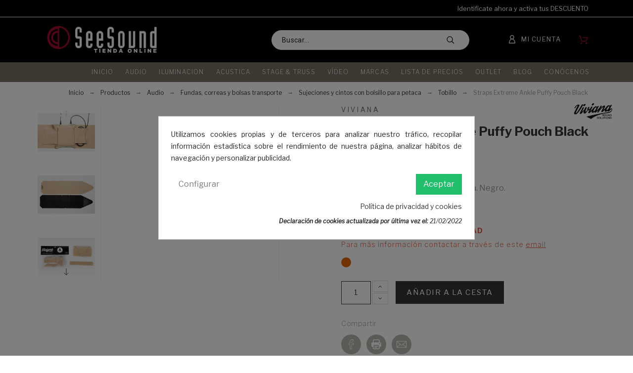

--- FILE ---
content_type: text/html; charset=utf-8
request_url: https://seesound.es/productos/1914Tobillo/16041-164-0032.html
body_size: 39552
content:
<!doctype html>
<html lang="es">

  <head>
    
      
  <meta charset="utf-8">


  <meta http-equiv="x-ua-compatible" content="ie=edge">



  <link rel="canonical" href="https://seesound.es/productos/1914Tobillo/16041-164-0032.html">

  <title>Straps Extreme Ankle Puffy Pouch Black</title>

  <meta name="google-site-verification" content="E-nRhAm3HUhj6vkk0dmETDu7FGX0GgV9fk-6XlbVeIg" />
  <meta name="description" content="Correa tobillo acolchada. Talla única. Negro.">
  <meta name="keywords" content="">
  <meta name="application-name" content="TS v.1.7.4 | Alysum v.5.1.4 | PS v.1.7.4.3" />    


  <meta name="viewport" content="width=device-width, initial-scale=1">



  <link rel="icon" type="image/vnd.microsoft.icon" href="/productos/img/favicon.ico?1700223163">
  <link rel="shortcut icon" type="image/x-icon" href="/productos/img/favicon.ico?1700223163">



  	<link href='//fonts.googleapis.com/css?family=Roboto:100,400,500,500i,900%7CArchivo+Narrow%7CAbhaya+Libre' rel='stylesheet'>

<link href='/productos/themes/alysum/assets/css/font-awesome.min.css' rel='stylesheet'>

	<link rel="stylesheet" href="https://seesound.es/productos/themes/alysum/assets/css/theme.css" type="text/css" media="all">
	<link rel="stylesheet" href="https://seesound.es/productos/modules/pk_flexmenu/assets/css/pk_flexmenu.css" type="text/css" media="all">
	<link rel="stylesheet" href="https://seesound.es/productos/modules/pk_manufacturers/assets/css/styles.css" type="text/css" media="all">
	<link rel="stylesheet" href="https://seesound.es/productos/modules/pk_themesettings/assets/css/styles.css" type="text/css" media="all">
	<link rel="stylesheet" href="https://seesound.es/productos/modules/pk_themesettings/assets/css/dynamic/generatedcss1.css" type="text/css" media="all">
	<link rel="stylesheet" href="https://seesound.es/productos/modules/productvideo/views/css/productvideoextraright-1.7.css" type="text/css" media="all">
	<link rel="stylesheet" href="https://seesound.es/productos/modules/savecarts/views/css/front.css" type="text/css" media="all">
	<link rel="stylesheet" href="https://seesound.es/productos/modules/redsys/views/css/redsys.css" type="text/css" media="all">
	<link rel="stylesheet" href="https://seesound.es/productos/modules/cookiesplus/views/css/cookiesplus.css" type="text/css" media="all">
	<link rel="stylesheet" href="https://seesound.es/productos/modules/jscomposer/include/smartultimatevcaddons/assets/min-css/override.theme.css" type="text/css" media="all">
	<link rel="stylesheet" href="https://seesound.es/productos/modules/jscomposer/include/smartultimatevcaddons/assets/min-css/animate.min.css" type="text/css" media="all">
	<link rel="stylesheet" href="https://seesound.es/productos/modules/jscomposer/include/smartultimatevcaddons/assets/min-css/style.min.css" type="text/css" media="all">
	<link rel="stylesheet" href="https://seesound.es/productos/modules/jscomposer/include/smartultimatevcaddons/assets/min-css/vc-fronteditor.min.css" type="text/css" media="all">
	<link rel="stylesheet" href="https://seesound.es/productos/js/jquery/ui/themes/base/minified/jquery-ui.min.css" type="text/css" media="all">
	<link rel="stylesheet" href="https://seesound.es/productos/js/jquery/ui/themes/base/minified/jquery.ui.theme.min.css" type="text/css" media="all">
	<link rel="stylesheet" href="https://seesound.es/productos/modules/ps_imageslider/css/homeslider.css" type="text/css" media="all">
	<link rel="stylesheet" href="https://seesound.es/productos/modules/pk_customlinks/assets/css/styles.css" type="text/css" media="all">
	<link rel="stylesheet" href="https://seesound.es/productos/modules/pk_lookbook/views/assets/css/styles.css" type="text/css" media="all">
	<link rel="stylesheet" href="https://seesound.es/productos/modules/callforprice/views/css/callforprice.css" type="text/css" media="all">
	<link rel="stylesheet" href="https://seesound.es/productos/modules/callforprice/views/css/codemirror_custom.css" type="text/css" media="all">
	<link rel="stylesheet" href="https://seesound.es/productos/modules/callforprice/views/css/fonts_style.css" type="text/css" media="all">
	<link rel="stylesheet" href="https://seesound.es/productos/themes/alysum/assets/css/custom.css" type="text/css" media="all">


<style>/* 13px - line-height | 1em = 1 ÷ 14px = 0.0714*/
.header-main #desktop_cart .shopping_cart, 
.header-main .pk_customlinks .dd_container { top:72px }
.header-main .icons-true #desktop_cart .shopping_cart, 
.header-main .icons-true .pk_customlinks .dd_container { top:74.5px }
.header-main .flexmenu .submenu { top:130px }
.header-top #desktop_cart .shopping_cart, 
.header-top .pk_customlinks .dd_container { top:21.5px }
.header-top .flexmenu .submenu { top:30px }
</style>


    <script type="text/javascript" src="https://seesound.es/productos/js/jquery/jquery-1.11.0.min.js" ></script>


  <script type="text/javascript">
        var prestashop = {"cart":{"products":[],"totals":{"total":{"type":"total","label":"Total","amount":0,"value":"0,00\u00a0\u20ac"},"total_including_tax":{"type":"total","label":"Total (impuestos incl.)","amount":0,"value":"0,00\u00a0\u20ac"},"total_excluding_tax":{"type":"total","label":"Total (impuestos excl.)","amount":0,"value":"0,00\u00a0\u20ac"}},"subtotals":{"products":{"type":"products","label":"Total parcial","amount":0,"value":"0,00\u00a0\u20ac"},"discounts":null,"shipping":{"type":"shipping","label":"Env\u00edo","amount":0,"value":"Gratis"},"tax":{"type":"tax","label":"Impuestos","amount":0,"value":"0,00\u00a0\u20ac"}},"products_count":0,"summary_string":"0 art\u00edculos","vouchers":{"allowed":1,"added":[]},"discounts":[],"minimalPurchase":0,"minimalPurchaseRequired":""},"currency":{"name":"euro","iso_code":"EUR","iso_code_num":"978","sign":"\u20ac"},"customer":{"lastname":null,"firstname":null,"email":null,"birthday":null,"newsletter":null,"newsletter_date_add":null,"optin":null,"website":null,"company":null,"siret":null,"ape":null,"is_logged":false,"gender":{"type":null,"name":null},"addresses":[]},"language":{"name":"Espa\u00f1ol (Spanish)","iso_code":"es","locale":"es-ES","language_code":"es","is_rtl":"0","date_format_lite":"d\/m\/Y","date_format_full":"d\/m\/Y H:i:s","id":1},"page":{"title":"","canonical":null,"meta":{"title":"Straps Extreme Ankle Puffy Pouch Black","description":"Correa tobillo acolchada. Talla \u00fanica. Negro.","keywords":"","robots":"index"},"page_name":"product","body_classes":{"lang-es":true,"lang-rtl":false,"country-ES":true,"currency-EUR":true,"layout-full-width":true,"page-product":true,"tax-display-enabled":true,"product-id-16041":true,"product-Straps Extreme Ankle Puffy Pouch Black":true,"product-id-category-3410":true,"product-id-manufacturer-374":true,"product-id-supplier-0":true,"product-available-for-order":true},"admin_notifications":[]},"shop":{"name":"SeeSound","logo":"\/productos\/img\/seesound-logo-1700223163.jpg","stores_icon":"\/productos\/img\/logo_stores.png","favicon":"\/productos\/img\/favicon.ico"},"urls":{"base_url":"https:\/\/seesound.es\/productos\/","current_url":"https:\/\/seesound.es\/productos\/1914Tobillo\/16041-164-0032.html","shop_domain_url":"https:\/\/seesound.es","img_ps_url":"https:\/\/seesound.es\/productos\/img\/","img_cat_url":"https:\/\/seesound.es\/productos\/img\/c\/","img_lang_url":"https:\/\/seesound.es\/productos\/img\/l\/","img_prod_url":"https:\/\/seesound.es\/productos\/img\/p\/","img_manu_url":"https:\/\/seesound.es\/productos\/img\/m\/","img_sup_url":"https:\/\/seesound.es\/productos\/img\/su\/","img_ship_url":"https:\/\/seesound.es\/productos\/img\/s\/","img_store_url":"https:\/\/seesound.es\/productos\/img\/st\/","img_col_url":"https:\/\/seesound.es\/productos\/img\/co\/","img_url":"https:\/\/seesound.es\/productos\/themes\/alysum\/assets\/img\/","css_url":"https:\/\/seesound.es\/productos\/themes\/alysum\/assets\/css\/","js_url":"https:\/\/seesound.es\/productos\/themes\/alysum\/assets\/js\/","pic_url":"https:\/\/seesound.es\/productos\/upload\/","pages":{"address":"https:\/\/seesound.es\/productos\/direccion","addresses":"https:\/\/seesound.es\/productos\/direcciones","authentication":"https:\/\/seesound.es\/productos\/inicio-sesion","cart":"https:\/\/seesound.es\/productos\/mi-cesta","category":"https:\/\/seesound.es\/productos\/index.php?controller=category","cms":"https:\/\/seesound.es\/productos\/index.php?controller=cms","contact":"https:\/\/seesound.es\/productos\/contactanos","discount":"https:\/\/seesound.es\/productos\/descuento","guest_tracking":"https:\/\/seesound.es\/productos\/seguimiento-cliente-no-registrado","history":"https:\/\/seesound.es\/productos\/historial-compra","identity":"https:\/\/seesound.es\/productos\/datos-personales","index":"https:\/\/seesound.es\/productos\/","my_account":"https:\/\/seesound.es\/productos\/mi-cuenta","order_confirmation":"https:\/\/seesound.es\/productos\/confirmacion-pedido","order_detail":"https:\/\/seesound.es\/productos\/index.php?controller=order-detail","order_follow":"https:\/\/seesound.es\/productos\/seguimiento-pedido","order":"https:\/\/seesound.es\/productos\/pedido","order_return":"https:\/\/seesound.es\/productos\/index.php?controller=order-return","order_slip":"https:\/\/seesound.es\/productos\/albaran","pagenotfound":"https:\/\/seesound.es\/productos\/pagina-no-encontrada","password":"https:\/\/seesound.es\/productos\/recuperacion-contrasena","pdf_invoice":"https:\/\/seesound.es\/productos\/index.php?controller=pdf-invoice","pdf_order_return":"https:\/\/seesound.es\/productos\/index.php?controller=pdf-order-return","pdf_order_slip":"https:\/\/seesound.es\/productos\/index.php?controller=pdf-order-slip","prices_drop":"https:\/\/seesound.es\/productos\/bajamos-precios","product":"https:\/\/seesound.es\/productos\/index.php?controller=product","search":"https:\/\/seesound.es\/productos\/buscar","sitemap":"https:\/\/seesound.es\/productos\/mapa-web","stores":"https:\/\/seesound.es\/productos\/tiendas","supplier":"https:\/\/seesound.es\/productos\/proveedor","register":"https:\/\/seesound.es\/productos\/inicio-sesion?create_account=1","order_login":"https:\/\/seesound.es\/productos\/pedido?login=1"},"alternative_langs":{"es":"https:\/\/seesound.es\/productos\/1914Tobillo\/16041-164-0032.html"},"theme_assets":"\/productos\/themes\/alysum\/assets\/","actions":{"logout":"https:\/\/seesound.es\/productos\/?mylogout="},"no_picture_image":{"bySize":{"small_default":{"url":"https:\/\/seesound.es\/productos\/img\/p\/es-default-small_default.jpg","width":80,"height":104},"cart_default":{"url":"https:\/\/seesound.es\/productos\/img\/p\/es-default-cart_default.jpg","width":163,"height":163},"home_default":{"url":"https:\/\/seesound.es\/productos\/img\/p\/es-default-home_default.jpg","width":350,"height":350},"medium_default":{"url":"https:\/\/seesound.es\/productos\/img\/p\/es-default-medium_default.jpg","width":500,"height":650},"large_default":{"url":"https:\/\/seesound.es\/productos\/img\/p\/es-default-large_default.jpg","width":1000,"height":1000}},"small":{"url":"https:\/\/seesound.es\/productos\/img\/p\/es-default-small_default.jpg","width":80,"height":104},"medium":{"url":"https:\/\/seesound.es\/productos\/img\/p\/es-default-home_default.jpg","width":350,"height":350},"large":{"url":"https:\/\/seesound.es\/productos\/img\/p\/es-default-large_default.jpg","width":1000,"height":1000},"legend":""}},"configuration":{"display_taxes_label":true,"is_catalog":false,"show_prices":true,"opt_in":{"partner":false},"quantity_discount":{"type":"price","label":"Precio"},"voucher_enabled":1,"return_enabled":0},"field_required":[],"breadcrumb":{"links":[{"title":"Inicio","url":"https:\/\/seesound.es\/productos\/"},{"title":"Productos","url":"https:\/\/seesound.es\/productos\/2-productos"},{"title":"Audio","url":"https:\/\/seesound.es\/productos\/3452-Audio"},{"title":"Fundas, correas y bolsas transporte","url":"https:\/\/seesound.es\/productos\/2536-2536-fundascorreasybolsastransporte"},{"title":"Sujeciones y cintos con bolsillo para petaca","url":"https:\/\/seesound.es\/productos\/2590-correastipocinto"},{"title":"Tobillo","url":"https:\/\/seesound.es\/productos\/3410-1914Tobillo"},{"title":"Straps Extreme Ankle Puffy Pouch Black","url":"https:\/\/seesound.es\/productos\/1914Tobillo\/16041-164-0032.html"}],"count":7},"link":{"protocol_link":"https:\/\/","protocol_content":"https:\/\/"},"time":1769899262,"static_token":"9a3e54c44857dbe53872bf876910fc9b","token":"8a86ebb09214dd6a4de25eb9581faaac"};
      </script>


<script>window.$zoho=window.$zoho || {};$zoho.salesiq=$zoho.salesiq||{ready:function(){}}</script><script id="zsiqscript" src=https://salesiq.zohopublic.eu/widget?wc=siq41d962d7e3d81982567b086dfc1aa0e88d630fc4f5e53811d444a641006c00b0 defer></script>




    <!-- START OF DOOFINDER ADD TO CART SCRIPT -->
  <script>
    let item_link; 
    document.addEventListener('doofinder.cart.add', function(event) {
      
      item_link = event.detail.link;

      const checkIfCartItemHasVariation = (cartObject) => {
        return (cartObject.item_id === cartObject.grouping_id) ? false : true;
      }

      /**
      * Returns only ID from string
      */
      const sanitizeVariationID = (variationID) => {
        return variationID.replace(/\D/g, "")
      }

      doofinderManageCart({
        cartURL          : "https://seesound.es/productos/mi-cesta",  //required for prestashop 1.7, in previous versions it will be empty.
        cartToken        : "9a3e54c44857dbe53872bf876910fc9b",
        productID        : checkIfCartItemHasVariation(event.detail) ? event.detail.grouping_id : event.detail.item_id,
        customizationID  : checkIfCartItemHasVariation(event.detail) ? sanitizeVariationID(event.detail.item_id) : 0,   // If there are no combinations, the value will be 0
        quantity         : event.detail.amount,
        statusPromise    : event.detail.statusPromise,
        itemLink         : event.detail.link,
        group_id         : event.detail.group_id
      });
    });
  </script>
  <!-- END OF DOOFINDER ADD TO CART SCRIPT -->

  <!-- START OF DOOFINDER INTEGRATIONS SUPPORT -->
  <script data-keepinline>
    var dfKvCustomerEmail;
    if ('undefined' !== typeof klCustomer && "" !== klCustomer.email) {
      dfKvCustomerEmail = klCustomer.email;
    }
  </script>
  <!-- END OF DOOFINDER INTEGRATIONS SUPPORT -->

  <!-- START OF DOOFINDER UNIQUE SCRIPT -->
  <script data-keepinline>
    
    (function(w, k) {w[k] = window[k] || function () { (window[k].q = window[k].q || []).push(arguments) }})(window, "doofinderApp")
    

    // Custom personalization:
    doofinderApp("config", "language", "es");
    doofinderApp("config", "currency", "EUR");
  </script>
  <script src="https://eu1-config.doofinder.com/2.x/0d73413f-3dda-4468-98e5-9c9c01cffa35.js" async></script>
  <!-- END OF DOOFINDER UNIQUE SCRIPT -->
<!-- ProductVideo vars -->
<script type="text/javascript">
var pv_force_thumb_size = '0';
var pv_disable_autosize = '0';
var pv_disable_replace = '0';
var pv_hide_image_container = '0';
var pv_side_position = '4';
var pv_thumb_add_width = '0';
var pv_image_zindex = '10';
var pv_load_delay = '200';
var pv_thumb_dir = '1';
var pv_default = '0';
var pv_auto = '0';
var pv_limit = '0';
var pv_click_to_activate = '1';
var pv_rel = '0';
var pv_cont = '1';
var pv_info = '1';
var pv_priv = '1';
var pv_pos = '1';
var pv_vim_portait = '0';
var pv_vim_loop = '0';
var pv_vim_byline = '0';
var pv_vim_badge = '0';
var pv_vim_title = '0';
var pv_vim_autoplay = '0';
var pv_force_hide_preview = '0';
var pv_force_button = '0';
var pv_force_controls = '0';
var pv_force_close = '0';
var pv_no_padding = '1';
var pv_fancy_link = '0';
var pv_main_image = '.prod-image-zoom';
var pv_image_container = '.product-cover';
var pv_videoholder_placement = '.product-cover';
var pv_clt = 'div';
var pv_custom_img_slider = '0';
var pv_custom_img_slider_selector = '';
var pv_list_cust_holder = '';
var pv_list_cust_button_holder = '';
var pv_list_cust_selector = '';
var pv_vim_color = '#00adef';
var pv_thumb_before = ''; var pv_thumb_after = '';  
var pv_video_list = false;

</script><meta name="idx" content="PSIDSHOP2026-AIX6964787270726976617465636d73-AIX6964787270726976617465636d73">
<script type="text/javascript">var SdsJsOnLoadActions = [];window.onload=function(){ $.each(SdsJsOnLoadActions, function(k, func){ func.call(); }); };</script>
<script type="text/javascript" async>
    (function() {
        let isConnectifInitialized = false;

        function getConnectifCartFromAjax(ajaxCart) {
            const connectifCart = {
                cartId: ajaxCart.cn_cart_id?.toString(),
                totalPrice: +ajaxCart.cn_total_price,
                totalQuantity: +ajaxCart.cn_total_quantity,
                products: ajaxCart.cn_products.map(mapFromCartItem)
            };
            return connectifCart;
        }

        function mapFromCartItem(cartItem) {
            const productBasketItem = {
                productDetailUrl: cartItem.url?.toString(),
                productId: cartItem.product_id?.toString(),
                name: cartItem.name?.toString(),
                description: cartItem.description,
                imageUrl: cartItem.image_url,
                unitPrice: +cartItem.unit_price,
                availability: cartItem.availability,
                brand: cartItem.brand,
                unitPriceOriginal: cartItem.unit_price_original,
                unitPriceWithoutVAT: cartItem.unit_price_without_vat,
                discountedPercentage: cartItem.discounted_percentage,
                discountedAmount: cartItem.discounted_amount,
                quantity: +cartItem.quantity,
                price: +cartItem.price,
                publishedAt: cartItem.published_at,
                categories: cartItem.categories,
                tags: cartItem.relatedProductsArray,
                relatedExternalProductIds: cartItem.tagsArray
            };
            return productBasketItem;
        }


        function onConnectifStarted() {
            isConnectifInitialized = true;
            if (typeof prestashop !== 'undefined') {
                prestashop.on(
                    'updateCart',
                    function(event) {
                        var baseUrl = '';
                                                    baseUrl = 'https://seesound.es/productos/';
                                                $.ajax({
                            type: 'GET',
                            url: baseUrl + 'modules/connectif/cn-cart-ajax.php' + '?retrieve_cart=1',
                            success: function(ajaxCart) {
                                if (!ajaxCart) {
                                    return;
                                }

                                const cnCart = JSON.parse(ajaxCart);
                                if (cnCart.cn_cart_exist) {
                                    const cart = getConnectifCartFromAjax(cnCart);
                                    window.connectif.managed.sendEvents([], { cart });
                                }
                            }
                        });
                    }
                );
            }
        }

        if (window.connectif?.managed) {
            onConnectifStarted();
        } else {
            document.addEventListener(
                'connectif.managed.initialized',
                onConnectifStarted
            );
        }
    })();
</script><!-- Connectif tracking code -->
<script type="text/javascript" async>
    var _cnid = "40e98d2a-40b3-4f9d-bcbd-8f6623987313";
    (function(w, r, a, cn, s) {
            
                w['ConnectifObject'] = r;
                w[r] = w[r] || function () {( w[r].q = w[r].q || [] ).push(arguments)};
                cn = document.createElement('script');
                cn.type = 'text/javascript';
                cn.async = true;
                cn.src = a;
                cn.id = '__cn_client_script_' + _cnid;
                s = document.getElementsByTagName('script')[0];
                s.parentNode.insertBefore(cn, s);
            
            })(window, 'cn', 'https://cdn.connectif.cloud/eu6/client-script/' + '40e98d2a-40b3-4f9d-bcbd-8f6623987313');
</script>
<!-- end Connectif tracking code -->





  <script type="text/javascript">
    var $zoho=$zoho || {};$zoho.salesiq = $zoho.salesiq || {widgetcode: "1aa8c07dc9698c7e80f2fa7f56be143513dfe473a54b4ed98f1204d9ff05e08d", values:{},ready:function(){}};var d=document;s=d.createElement("script");s.type="text/javascript";s.id="zsiqscript";s.defer=true;s.src=https://salesiq.zoho.com/widget;t=d.getElementsByTagName("script")[0];t.parentNode.insertBefore(s,t);"<div id='zsiqwidget'></div>"
</script>



  <!-- Global site tag (gtag.js) - Google Ads: 366175056 --> <script async src="https://www.googletagmanager.com/gtag/js?id=AW-366175056"></script> <script> window.dataLayer = window.dataLayer || []; function gtag(){dataLayer.push(arguments);} gtag('js', new Date()); gtag('config', 'AW-366175056'); </script> 

    
  <meta property="og:type" content="product">
  <meta property="og:url" content="https://seesound.es/productos/1914Tobillo/16041-164-0032.html">
  <meta property="og:title" content="Straps Extreme Ankle Puffy Pouch Black">
  <meta property="og:site_name" content="SeeSound">
  <meta property="og:description" content="Correa tobillo acolchada. Talla única. Negro.">
  <meta property="og:image" content="https://seesound.es/productos/54086-large_default/164-0032.jpg">
  <meta property="product:pretax_price:amount" content="28.74">
  <meta property="product:pretax_price:currency" content="EUR">
  <meta property="product:price:amount" content="28.74">
  <meta property="product:price:currency" content="EUR">
      <meta property="product:weight:value" content="0.046000">
    <meta property="product:weight:units" content="kg">
  
  </head>

  <body id="product" class="lang-es country-es currency-eur layout-full-width page-product tax-display-enabled product-id-16041 product-straps-extreme-ankle-puffy-pouch-black product-id-category-3410 product-id-manufacturer-374 product-id-supplier-0 product-available-for-order pm-details-layout2 header-static product-grid-4 ">

    
      <!--noindex--><svg style="display:none" version="1.1" xmlns="http://www.w3.org/2000/svg" xmlns:xlink="http://www.w3.org/1999/xlink">
<defs>
<symbol id="si-loading" viewBox="0 0 91.3 91.3">
<circle cx="45.7" cy="45.7" r="45.7"/>
<circle fill="#FFFFFF" cx="45.7" cy="24.4" r="12.5"/>
</symbol>
<symbol id="si-updown" viewBox="0 0 8 8">
<path d="M8 2.194c0 .17-.062.34-.183.47L4.44 6.275c-.117.126-.275.197-.44.197-.165 0-.323-.07-.44-.194L.184 2.666c-.242-.26-.243-.68 0-.94.243-.26.637-.26.88 0L4 4.866l2.937-3.14c.243-.26.638-.26.88 0 .12.128.183.298.183.468z" />
<path style="display:none;" d="M7.958,5.554c0-0.223-0.084-0.443-0.253-0.612L4.603,1.835 c-0.334-0.334-0.873-0.334-1.206,0L0.295,4.941c-0.335,0.335-0.337,0.882-0.004,1.22C0.624,6.499,1.166,6.501,1.5,6.165L4,3.663 l2.5,2.502c0.336,0.336,0.877,0.334,1.21-0.004C7.876,5.993,7.958,5.772,7.958,5.554z"/>
</symbol>
<symbol id="si-arrowdown" viewBox="0 0 20 20">
<path d="M13.418 7.859c0.271-0.268 0.709-0.268 0.978 0s0.272 0.701 0 0.969l-3.908 3.83c-0.27 0.268-0.707 0.268-0.979 0l-3.908-3.83c-0.27-0.267-0.27-0.701 0-0.969s0.709-0.268 0.978 0l3.421 3.141 3.418-3.141z"/>
</symbol>
<symbol id="si-arrowright" viewBox="0 0 8 8">
<path d="M2.196,0.03c0.17,0,0.34,0.061,0.47,0.181l3.606,3.353C6.397,3.68,6.468,3.836,6.468,4	s-0.07,0.321-0.195,0.437L2.666,7.789c-0.259,0.241-0.68,0.241-0.938,0c-0.26-0.241-0.26-0.632,0-0.873L4.864,4L1.728,1.085 c-0.26-0.241-0.26-0.633,0-0.874C1.856,0.091,2.026,0.03,2.196,0.03z"/>
</symbol>
<symbol id="si-arrowleft" viewBox="0 0 8 8">
<path d="M5.804,7.97c-0.17,0-0.34-0.061-0.47-0.181L1.728,4.437C1.603,4.32,1.533,4.164,1.533,4 s0.07-0.321,0.195-0.437l3.606-3.353c0.259-0.241,0.68-0.241,0.938,0c0.26,0.241,0.26,0.632,0,0.873L3.136,4l3.136,2.915 c0.26,0.241,0.26,0.633,0,0.874C6.144,7.909,5.974,7.97,5.804,7.97z"/>
</symbol>
<symbol id="si-cart" viewBox="0 0 19 19">
<path d="M18.885,4.776c-0.129-0.197-0.352-0.312-0.586-0.312H8.552c-0.387,0-0.703,0.312-0.703,0.692 s0.316,0.693,0.703,0.693h8.669l-2.601,5.89H6.795L3.924,1.509C3.843,1.208,3.562,1,3.245,1H0.703C0.316,1,0,1.312,0,1.693 c0,0.381,0.316,0.692,0.703,0.692h2.015l2.87,10.231c0.082,0.301,0.363,0.509,0.68,0.509h8.821c0.281,0,0.527-0.161,0.645-0.416 l3.21-7.275C19.037,5.216,19.014,4.973,18.885,4.776z M5.6,14.858c-0.879,0-1.594,0.704-1.594,1.57S4.721,18,5.6,18 s1.593-0.705,1.593-1.571S6.479,14.858,5.6,14.858z M15.452,14.858c-0.879,0.058-1.535,0.82-1.477,1.675 c0.059,0.82,0.75,1.467,1.582,1.467h0.117c0.422-0.035,0.808-0.219,1.089-0.543c0.281-0.312,0.41-0.717,0.387-1.144 C17.092,15.459,16.331,14.801,15.452,14.858z"/>
</symbol>
<symbol id="si-button-cart" viewBox="0 0 16 16">
<path d="M15.902,3.832c-0.108-0.174-0.296-0.274-0.493-0.274H7.202c-0.326,0-0.592,0.274-0.592,0.61 c0,0.337,0.267,0.611,0.592,0.611h7.3l-2.19,5.197h-6.59L3.305,0.948C3.236,0.684,2.999,0.5,2.732,0.5H0.592 C0.266,0.5,0,0.774,0,1.111c0,0.336,0.266,0.611,0.592,0.611h1.697l2.417,9.028C4.774,11.017,5.011,11.2,5.278,11.2h7.428 c0.237,0,0.444-0.143,0.543-0.367l2.703-6.421C16.031,4.22,16.012,4.005,15.902,3.832z M4.715,12.729 c-0.74,0-1.342,0.622-1.342,1.386S3.976,15.5,4.715,15.5c0.74,0,1.342-0.622,1.342-1.386S5.456,12.729,4.715,12.729z  M13.012,12.729c-0.739,0.051-1.292,0.724-1.242,1.478C11.818,14.93,12.4,15.5,13.102,15.5h0.098 c0.355-0.03,0.682-0.193,0.918-0.479c0.236-0.274,0.346-0.631,0.325-1.008C14.394,13.258,13.752,12.678,13.012,12.729z"/>
</symbol>
<symbol id="si-search" viewBox="0 0 19 19">
<path d="M13.616,12.292c0.937-1.237,1.501-2.774,1.501-4.445c0.001-4.051-3.278-7.348-7.309-7.348 s-7.31,3.297-7.31,7.348c0,4.053,3.28,7.349,7.31,7.349c1.71,0,3.279-0.597,4.523-1.588l4.869,4.895l1.299-1.304L13.616,12.292z M7.809,13.542c-3.123,0-5.663-2.554-5.663-5.694c0-3.14,2.54-5.694,5.663-5.694c3.124,0,5.664,2.554,5.664,5.693 C13.473,10.987,10.932,13.542,7.809,13.542z"/>
</symbol>
<symbol id="si-cross" viewBox="0 0 12 12">
<polygon points="11.5,2.127 10.248,0.875 6.173,4.949 2.096,0.848 0.843,2.1 4.92,6.202 0.871,10.252 2.123,11.505 6.169,7.458 10.191,11.505 11.445,10.252 7.422,6.205"/>
</symbol>
<symbol id="si-cross-thin" viewBox="0 0 64 64">
<path d="M28.941,31.786L0.613,60.114c-0.787,0.787-0.787,2.062,0,2.849c0.393,0.394,0.909,0.59,1.424,0.59 c0.516,0,1.031-0.196,1.424-0.59l28.541-28.541l28.541,28.541c0.394,0.394,0.909,0.59,1.424,0.59c0.515,0,1.031-0.196,1.424-0.59 c0.787-0.787,0.787-2.062,0-2.849L35.064,31.786L63.41,3.438c0.787-0.787,0.787-2.062,0-2.849c-0.787-0.786-2.062-0.786-2.848,0   L32.003,29.15L3.441,0.59c-0.787-0.786-2.061-0.786-2.848,0c-0.787,0.787-0.787,2.062,0,2.849L28.941,31.786z"/>
</symbol>
<symbol id="si-twitter" viewBox="0 0 341.117 341.117">
<path d="M115.394,304.407c-33.085,0-65.862-9.158-94.777-26.479L0,265.582l24.024,0.405c0.778,0.039,2.031,0.103,4.004,0.103 c9.145,0,38.278-1.472,68.15-18.329c-22.455-6.677-41.01-24.036-48.651-46.762l-3.785-11.253l10.309,2.68 c-16.523-12.693-27.333-32.205-28.516-53.953l-0.566-10.411l9.557,4.171c1.742,0.765,3.515,1.44,5.315,2.024 c-13.573-18.998-21.787-48.355-4.659-79.538l4.717-8.593l5.996,7.757c28.728,37.141,71.325,59.789,117.778,62.899 c-0.283-2.886-0.482-5.54-0.482-6.369c0-34.474,26.234-70.13,70.13-70.13c18.426,0,36.164,7.32,49.23,20.206 c17.513-4.113,34.249-14.325,34.429-14.435l15.18-9.345l-5.733,16.883c-2.751,8.085-6.941,15.534-12.314,22.038 c2.931-0.958,5.81-2.057,8.773-3.348l18.233-8.908l-7.661,16.453c-6.324,13.593-16.87,24.808-29.968,31.98 c2.879,44.994-15.624,95.194-48.908,132.059c-24.705,27.372-68.703,60.084-138.016,60.528L115.394,304.407z M47.841,277.472 c21.427,9.248,44.409,14.075,67.546,14.075l1.099-0.006c64.628-0.411,105.586-30.836,128.556-56.286 c32.031-35.483,49.397-83.999,45.309-126.621l-0.431-4.524l4.113-1.915c6.523-3.04,12.365-7.262,17.269-12.397 c-5.488,1.388-11.343,2.423-18.092,3.239l-4.929,0.598l-3.843-9.743l4.473-3.445c6.266-3.67,11.729-8.451,16.144-14.049 c-6.986,2.976-15.232,5.887-23.477,7.423l-3.522,0.656l-2.41-2.648c-10.836-11.89-26.254-18.702-42.321-18.702 c-35.849,0-57.276,29.12-57.276,57.276c0,1.703,0.848,9.454,1.15,11.446l2.918,8.297l-9.28-0.199 c-49.744-1.073-96.023-22.873-128.511-60.181c-12.854,33.754,8.728,60.721,19.036,68.799l15.071,11.819l-19.146-0.334 c-5.996-0.103-11.864-0.919-17.552-2.436c5.058,22.558,22.886,40.682,46.048,45.656l25.354,5.45l-24.962,7.025 c-4.351,1.221-9.287,1.838-14.672,1.838c-2.519,0-4.929-0.135-7.153-0.341c10.039,17.674,28.734,29.551,49.416,30.56l18.072,0.887 L117.264,249.4C92.283,267.774,66.37,274.85,47.841,277.472z"/>
</symbol>
<symbol id="si-youtube" viewBox="0 0 21 21">
<path d="M7.893,6.643c0,0.604,0.038,1.057,0.114,1.359c0.075,0.301,0.202,0.559,0.379,0.771 c0.177,0.212,0.485,0.311,0.806,0.415c0.319,0.105,0.975,0.157,1.437,0.157c0.413,0,0.601-0.061,0.92-0.185 c0.318-0.123,0.579-0.253,0.781-0.512c0.203-0.258,0.336-0.537,0.398-0.836c0.061-0.298,0.092-0.768,0.092-1.406V4.605 c0-0.504-0.033-0.879-0.101-1.125s-0.19-0.485-0.374-0.718c-0.182-0.232-0.441-0.421-0.777-0.565 c-0.335-0.146-0.561-0.217-1.03-0.217c-0.557,0-1.338,0.111-1.696,0.337C8.485,2.543,8.236,2.842,8.099,3.213 C7.961,3.584,7.893,4.1,7.893,4.761V6.643z M9.949,4.161L9.949,4.161c0-0.365,0.021-0.594,0.063-0.688 c0.042-0.096,0.212-0.143,0.335-0.143s0.293,0.047,0.332,0.143c0.037,0.095,0.056,0.323,0.056,0.688v2.974 c0,0.307-0.019,0.507-0.059,0.6s-0.298,0.14-0.422,0.14c-0.12,0-0.201-0.051-0.242-0.153C9.969,7.619,9.949,7.401,9.949,7.064 V4.161z M4.369,9.279h2.058V6.14l1.541-5.596L5.971,0.499C5.688,2.126,5.486,3.312,5.365,4.236C5.326,3.65,5.15,2.191,4.837,0.499 H2.84L4.369,6.14V9.279z M13.783,8.781c0.1,0.188,0.252,0.28,0.459,0.394c0.205,0.115,0.554,0.079,0.867,0.079 c0.275,0,0.519,0.032,0.73-0.088c0.211-0.119,0.391-0.239,0.535-0.479l-0.037,0.529h2.123V1.972h-2.116v4.981 c0,0.582-0.015,0.928-0.043,1.034c-0.03,0.106-0.21,0.161-0.364,0.161c-0.145,0-0.262-0.052-0.295-0.156 c-0.033-0.103-0.049-0.432-0.049-0.985V1.972h-2.027v4.992c0,0.61,0.013,1.019,0.036,1.225C13.625,8.394,13.688,8.592,13.783,8.781 z M18.936,10.655H3.067c-0.868,0-1.568,0.771-1.568,1.726v6.395c0,0.951,0.701,1.726,1.568,1.726h15.868 c0.863,0,1.566-0.773,1.566-1.726v-6.395C20.502,11.427,19.799,10.655,18.936,10.655z M6.16,13.965H5.521v5.134H4.044v-5.134H3.322 v-1.44H6.16V13.965z M10.421,19.099H8.865l0.026-0.434C8.786,18.841,8.655,18.973,8.5,19.06c-0.156,0.089-0.334,0.132-0.536,0.132 c-0.23,0-0.48-0.041-0.631-0.125c-0.15-0.083-0.263-0.194-0.335-0.334c-0.072-0.139-0.117-0.283-0.134-0.434 c-0.018-0.151-0.027-0.45-0.027-0.898v-3.424h1.457v3.455c0,0.405,0.012,0.646,0.036,0.723c0.023,0.075,0.221,0.114,0.327,0.114 c0.114,0,0.27-0.039,0.291-0.117c0.021-0.079,0.032-0.332,0.032-0.759V13.96h1.442V19.099z M14.628,17.645 c0,0.383,0.005,0.667-0.044,0.854c-0.049,0.187-0.165,0.349-0.348,0.487c-0.18,0.137-0.338,0.205-0.588,0.205 c-0.18,0-0.346-0.041-0.502-0.121c-0.154-0.083-0.473-0.204-0.602-0.367l-0.1,0.396h-1.387v-6.575h1.486v1.902 c0.126-0.152,0.444-0.266,0.599-0.341c0.155-0.074,0.322-0.112,0.505-0.112c0.21,0,0.393,0.034,0.545,0.103 c0.154,0.068,0.215,0.164,0.294,0.288c0.081,0.123,0.101,0.242,0.116,0.361c0.016,0.118,0.024,0.004,0.024,0.388V17.645z M18.832,16.218h-2.099v1.493c0,0.236,0.017,0.388,0.05,0.455c0.033,0.068,0.155,0.103,0.247,0.103 c0.116,0,0.282-0.045,0.321-0.136c0.039-0.09,0.059-0.266,0.059-0.524V16.92h1.422v0.386c0,0.321-0.021,0.569-0.06,0.742 c-0.038,0.173-0.13,0.357-0.273,0.555c-0.146,0.196-0.387,0.344-0.608,0.441c-0.22,0.099-0.496,0.147-0.83,0.147 c-0.322,0-0.52-0.049-0.768-0.146c-0.248-0.098-0.483-0.229-0.621-0.398c-0.139-0.169-0.263-0.355-0.316-0.558 c-0.053-0.203-0.078-0.499-0.078-0.888v-1.7c0-0.456,0.059-0.45,0.178-0.713c0.118-0.264,0.386-0.465,0.656-0.604 c0.271-0.142,0.493-0.212,0.844-0.212c0.429,0,0.842,0.084,1.121,0.254s0.475,0.394,0.586,0.672c0.113,0.279,0.17,0.489,0.17,0.994 V16.218z M13.138,15.021c-0.032-0.084-0.274-0.123-0.369-0.123c-0.094,0-0.153,0.035-0.183,0.107 c-0.027,0.071-0.041-0.112-0.041,0.179v2.43c0,0.28,0.016,0.461,0.047,0.538c0.031,0.078,0.095,0.118,0.188,0.118 c0.096,0,0.336-0.041,0.364-0.121c0.028-0.082,0.044-0.276,0.044-0.586v-2.379C13.188,14.913,13.17,15.103,13.138,15.021z M17.027,14.805c-0.104,0-0.229,0.034-0.256,0.101c-0.025,0.067-0.038-0.028-0.038,0.267v0.289h0.565v-0.289 c0-0.271-0.014-0.17-0.042-0.249C17.229,14.845,17.113,14.805,17.027,14.805z"/>
</symbol>
<symbol id="si-facebook" viewBox="0 0 288.861 288.861">
<path d="M167.172,288.861h-62.16V159.347H70.769v-59.48h34.242v-33.4C105.011,35.804,124.195,0,178.284,0 c19.068,0,33.066,1.787,33.651,1.864l5.739,0.746l-1.382,55.663l-6.324-0.058c-0.013,0-14.223-0.135-29.724-0.135 c-11.536,0-13.066,2.847-13.066,14.171v27.629h50.913l-2.821,59.48h-48.086v129.501H167.172z M117.858,276.007h36.453V146.5h48.677 l1.607-33.779h-50.284V72.238c0-13.368,3.078-27.025,25.919-27.025c9.178,0,17.899,0.045,23.509,0.09l0.778-31.292 c-5.675-0.508-15.116-1.157-26.247-1.157c-44.544,0-60.419,27.693-60.419,53.613v46.254H83.61V146.5h34.242v129.507H117.858z"/>
</symbol>
<symbol id="si-facebook-solid" viewBox="0 0 512 512">
<path d="M296.296,512H200.36V256h-64v-88.225l64-0.029l-0.104-51.976C200.256,43.794,219.773,0,304.556,0h70.588v88.242h-44.115 c-33.016,0-34.604,12.328-34.604,35.342l-0.131,44.162h79.346l-9.354,88.225L296.36,256L296.296,512z"/>
</symbol>
<symbol id="si-googleplus" viewBox="0 0 512 512">
<path d="M318.147,212.333H152.6v76.8h83.627c-11.947,31.573-38.4,51.2-73.387,51.2c-46.08,0-87.04-40.107-87.04-85.333 s40.96-85.333,87.04-85.333c22.187,0,40.96,6.827,54.613,20.48l5.973,5.973l57.173-57.173l-6.827-5.973 C247.32,106.52,208.92,92.867,162.84,92.867C70.68,92.867-1,163.693-1,255s71.68,162.133,163.84,162.133 c84.48,0,145.067-49.493,156.16-129.707c1.707-10.24,2.56-21.333,2.56-32.427c0-12.8-0.853-25.6-2.56-35.84L318.147,212.333z  M302.787,284.867c-11.093,72.533-63.147,115.2-139.947,115.2c-81.92,0-146.773-64-146.773-145.067S80.92,109.933,162.84,109.933 c38.4,0,69.12,10.24,93.013,29.013l-33.28,33.28c-15.36-12.8-35.84-19.627-59.733-19.627c-56.32,0-104.107,46.933-104.107,102.4 s47.787,102.4,103.253,102.4c46.08,0,82.773-29.867,93.013-75.093l2.56-10.24h-87.893V229.4H303.64 c0.853,7.68,1.707,17.067,1.707,25.6C305.347,265.24,304.493,275.48,302.787,284.867z"/>
<path d="M459.8,212.333v-51.2h-59.733v51.2h-51.2v59.733h51.2v51.2H459.8v-51.2H511v-59.733H459.8z M493.933,255h-51.2v51.2 h-25.6V255h-51.2v-25.6h51.2v-51.2h25.6v51.2h51.2V255z"/>
</symbol>
<symbol id="si-gplus" viewBox="0 0 305.538 305.538">
<path d="M292.575,41.852h-25.193v-25.2V3.798h-12.854h-19.03h-12.854v12.854v25.2h-25.193h-12.854v12.854v4.569 c-1.363-5.431-3.252-10.566-5.713-15.251l2.815-2.956l18.426-19.351L220.807,0h-29.988h-82.463 C59.795,0,18.773,35.566,18.773,77.668c0,41.17,26.716,70.798,66.029,74.744c-0.096,1.118-0.141,2.237-0.141,3.342 c0,3.329,0.424,6.35,1.157,9.107c-51.633,3.824-85.715,41.684-85.715,77.173c0,37.385,41.62,63.504,101.203,63.504 c63.272,0,101.081-38.143,101.081-75.014c0-30.605-8.689-46.453-37.173-67.822l-1.755-1.311 c-3.728-2.77-14.698-10.913-17.359-15.142c0.148-3.104,1.382-5.219,11.594-13.194c16.735-13.091,26.575-29.03,28.818-46.46h10.945 h25.193v25.2v12.854h12.854h19.03h12.854v-12.854v-25.2h25.193h12.854V73.741v-19.03V41.858h-12.86V41.852z M149.777,122.92 c-13.914,10.868-16.556,15.424-16.556,24.679c0,7.892,16.633,19.66,24.281,25.38c26.639,19.981,32.031,32.545,32.031,57.539 c0,31.17-33.599,62.16-88.228,62.16c-47.918,0-88.35-19.48-88.35-50.65c0-31.659,33.548-64.635,81.46-64.635 c5.225,0,10.007-0.129,14.962-0.129c-6.562-6.388-11.864-11.89-11.864-21.523c0-5.72,1.825-11.176,4.383-16.074 c-2.609,0.186-5.257,0.328-8.001,0.328c-39.352,0-62.263-27.655-62.263-62.34c0-33.947,34.872-64.815,76.73-64.815 c21.562,0,82.469,0,82.469,0L172.4,32.198h-21.652c15.27,8.753,23.407,26.774,23.407,46.64 C174.154,97.064,164.039,111.763,149.777,122.92z M292.575,73.735h-38.047v38.053h-19.03V73.735h-38.047v-19.03h38.047V16.652 h19.03v38.053h38.047V73.735z M95.933,26.266c-0.321-0.006-0.636-0.013-0.951-0.013c-21.691,0-36.132,22.121-32.34,50.901 c3.843,29.184,24.962,49.577,47.192,50.239c0.386,0.013,0.758,0.013,1.138,0.013c21.523,0,33.818-18.638,30.045-47.334 C137.181,50.888,118.151,26.935,95.933,26.266z M123.151,109.578c-2.943,3.355-6.928,4.981-12.185,4.981l-0.752-0.006 c-16.993-0.508-31.967-17.307-34.827-39.069c-1.626-12.352,0.906-23.715,6.774-30.412c3.47-3.953,7.783-5.958,12.828-5.964 l0.572,0.006c15.007,0.45,29.686,19.576,32.713,42.636C129.861,93.909,127.997,104.044,123.151,109.578z M105.272,187.156 c-0.289-0.006-0.578-0.006-0.868-0.006c-32.732,0-60.322,21.144-60.322,45.611c0,25.193,23.921,46.158,57.038,46.158 c46.562,0,62.803-19.685,62.803-44.872c0-3.04-0.392-6.016-1.054-8.888c-3.638-14.261-18.149-22.07-36.138-34.57 C120.195,188.473,112.997,187.227,105.272,187.156z M150.414,228.333c0.411,1.787,0.656,3.805,0.656,5.707 c0,7.918,0,32.018-49.949,32.018c-24.775,0-44.184-14.627-44.184-33.304c0-17.14,22.629-32.758,47.469-32.758l0.72,0.006 c5.508,0.051,10.861,0.823,15.945,2.275c2.069,1.433,4.094,2.796,6.054,4.126C140.78,215.64,148.601,221.212,150.414,228.333z"/>
</symbol>
<symbol id="si-twitter2" viewBox="0 0 100 100">
<path d="M72.262,72.496H50.054c-3.087,0-5.712-1.08-7.869-3.25c-2.167-2.172-3.238-4.797-3.238-7.899v-7.903h31.644 c2.854,0,5.312-1.026,7.354-3.063c2.042-2.054,3.066-4.509,3.066-7.366c0-2.867-1.025-5.319-3.072-7.366 c-2.049-2.042-4.514-3.066-7.38-3.066H38.947V16.254c0-3.09-1.102-5.735-3.29-7.939C33.478,6.107,30.843,5,27.782,5 c-3.146,0-5.825,1.091-8.004,3.25c-2.186,2.166-3.278,4.834-3.278,8.014v45.09c0,9.274,3.278,17.197,9.837,23.773 C32.902,91.715,40.815,95,50.067,95h22.202c3.083,0,5.729-1.107,7.93-3.315c2.203-2.197,3.302-4.848,3.302-7.935 c0-3.088-1.099-5.734-3.302-7.941C77.997,73.607,75.347,72.496,72.262,72.496z"/>
</symbol>
<symbol id="si-instagram" viewBox="0 0 31.059 31.059">
<path d="M23.128,31.059H7.931C3.558,31.059,0,27.5,0,23.127V7.93C0,3.557,3.558,0,7.931,0h15.197 c4.373,0,7.931,3.557,7.931,7.93v15.197C31.059,27.5,27.501,31.059,23.128,31.059z M7.931,1.774c-3.395,0-6.156,2.761-6.156,6.155 v15.197c0,3.395,2.762,6.156,6.156,6.156h15.197c3.395,0,6.155-2.762,6.155-6.156V7.93c0-3.395-2.761-6.155-6.155-6.155H7.931z"/>
<path d="M30.171,11.654H19.232c-0.49,0-0.888-0.398-0.888-0.888c0-0.49,0.397-0.888,0.888-0.888h10.938 c0.49,0,0.888,0.397,0.888,0.888C31.059,11.256,30.661,11.654,30.171,11.654z"/>
<path d="M11.597,11.654H0.887C0.397,11.654,0,11.256,0,10.767c0-0.49,0.397-0.888,0.887-0.888h10.71 c0.49,0,0.888,0.397,0.888,0.888C12.484,11.256,12.087,11.654,11.597,11.654z"/>
<path d="M15.529,22.45c-3.816,0-6.922-3.104-6.922-6.921c0-3.817,3.105-6.922,6.922-6.922 c3.816,0,6.921,3.104,6.921,6.922C22.45,19.346,19.346,22.45,15.529,22.45z M15.529,10.382c-2.838,0-5.148,2.31-5.148,5.148 s2.31,5.146,5.148,5.146c2.838,0,5.146-2.308,5.146-5.146S18.367,10.382,15.529,10.382z"/>
<path d="M25.557,9.361h-3.993c-0.49,0-0.888-0.397-0.888-0.887V4.48c0-0.49,0.398-0.887,0.888-0.887h3.993 c0.49,0,0.887,0.397,0.887,0.887v3.994C26.443,8.965,26.047,9.361,25.557,9.361z M22.45,7.586h2.219V5.368H22.45V7.586z"/>
<path style="fill:#010002;stroke:#FFFFFF;stroke-width:1.7748;stroke-linecap:round;stroke-linejoin:round;stroke-miterlimit:10;" d="M19.232,10.767"/>
</symbol>
<symbol id="si-flickr" viewBox="0 0 223.66 223.66">
<path d="M174.289,75.313c20.135,0,36.517,16.382,36.517,36.524c0,20.129-16.382,36.511-36.517,36.511 c-20.142,0-36.53-16.382-36.53-36.511C137.759,91.695,154.148,75.313,174.289,75.313 M174.289,62.459 c-27.263,0-49.384,22.102-49.384,49.377s22.115,49.365,49.384,49.365s49.371-22.095,49.371-49.365 C223.654,84.561,201.552,62.459,174.289,62.459L174.289,62.459z M49.371,75.313c20.135,0,36.517,16.382,36.517,36.524 c0,20.129-16.382,36.511-36.517,36.511s-36.517-16.382-36.517-36.511C12.854,91.695,29.236,75.313,49.371,75.313 M49.371,62.459 C22.108,62.459,0,84.561,0,111.837s22.102,49.365,49.371,49.365s49.371-22.095,49.371-49.365 C98.735,84.561,76.634,62.459,49.371,62.459L49.371,62.459z"/>
</symbol>
<symbol id="si-linkedin" viewBox="0 0 288.693 288.693">
<path d="M74.609,288.359H4.544V91.698h70.065V288.359z M17.397,275.506h44.358V104.552H17.397V275.506z M39.589,79.423 C17.764,79.423,0,61.678,0,39.872S17.764,0.334,39.589,0.334c21.819,0,39.564,17.738,39.564,39.538 C79.153,61.685,61.408,79.423,39.589,79.423z M39.589,13.188c-14.743,0-26.736,11.973-26.736,26.684 c0,14.724,11.992,26.697,26.736,26.697c14.73,0,26.71-11.98,26.71-26.697C66.299,25.161,54.32,13.188,39.589,13.188z  M288.693,288.359h-69.969v-95.798c0-28.67-3.483-42.314-23.297-42.314c-20.045,0-27.854,11.427-27.854,40.759v97.354H97.63V91.698 h67.642v13.914c10.771-10.148,27.096-18.477,48.439-18.477c66.068,0,74.975,47.514,74.975,93.992v107.232H288.693z  M231.578,275.506h44.262v-94.378c0-50.091-10.392-81.139-62.122-81.139c-25.515,0-42.019,14.145-48.4,26.254l-1.806,3.432h-11.086 v-25.116H110.49v170.954h44.236v-84.506c0-14.66,0-53.613,40.708-53.613c36.151,0,36.151,35.887,36.151,55.168v82.945H231.578z"/>
</symbol>
<symbol id="si-skype" viewBox="0 0 213.289 213.289">
<path d="M122.165,192.4c-4.785,0.814-9.67,1.227-14.521,1.227c-47.412,0-85.983-38.571-85.983-85.981 c0-5.387,0.497-10.759,1.478-15.966c0.323-1.714,0.038-3.487-0.805-5.014c-3.927-7.11-6.003-15.174-6.003-23.318 C16.33,36.688,38.021,15,64.683,15c4.142,0,7.5-3.358,7.5-7.5S68.825,0,64.683,0C29.75,0,1.33,28.417,1.33,63.347 c0,9.767,2.279,19.448,6.612,28.166c-0.851,5.296-1.281,10.709-1.281,16.132c0,55.681,45.301,100.981,100.983,100.981 c5.691,0,11.422-0.484,17.035-1.438c4.084-0.695,6.831-4.568,6.137-8.651C130.121,194.453,126.25,191.706,122.165,192.4z"/>
<path d="M207.052,125.477c1.045-5.89,1.574-11.877,1.574-17.832c0-55.684-45.3-100.987-100.981-100.987 c-5.243,0-10.52,0.408-15.684,1.213c-4.093,0.638-6.893,4.473-6.255,8.566c0.638,4.093,4.474,6.894,8.566,6.255 c4.401-0.686,8.901-1.034,13.373-1.034c47.41,0,85.981,38.574,85.981,85.987c0,5.765-0.582,11.567-1.729,17.245 c-0.317,1.571-0.123,3.203,0.554,4.655c2.992,6.415,4.508,13.278,4.508,20.398c0,26.658-21.689,48.346-48.349,48.346 c-4.142,0-7.5,3.358-7.5,7.5s3.358,7.5,7.5,7.5c34.931,0,63.349-28.417,63.349-63.346 C211.959,141.45,210.31,133.232,207.052,125.477z"/>
<path d="M145.904,124.689c0-4.476-0.88-8.307-2.611-11.384c-1.731-3.079-4.176-5.661-7.27-7.684 c-3.098-2.004-6.902-3.742-11.309-5.147c-4.361-1.401-9.359-2.71-14.848-3.893c-4.347-1.003-7.523-1.779-9.421-2.31 c-1.906-0.526-3.799-1.256-5.632-2.179c-1.849-0.927-3.323-2.049-4.387-3.341c-1.068-1.313-1.59-2.829-1.59-4.626 c0-2.902,1.529-5.319,4.679-7.386c3.101-2.033,7.242-3.063,12.306-3.063c5.539,0,9.447,0.921,11.949,2.82 c2.467,1.882,4.612,4.525,6.367,7.87c1.396,2.399,2.628,4.034,3.793,5.062c1.445,1.277,3.577,1.55,5.111,1.55 c2.454,0,4.529-0.867,6.168-2.573c1.641-1.71,2.471-3.654,2.471-5.777c0-2.333-0.669-4.757-1.987-7.205 c-1.311-2.442-3.428-4.817-6.287-7.053c-2.857-2.228-6.496-4.042-10.821-5.392c-4.332-1.336-9.533-2.02-15.462-2.02 c-7.431,0-13.982,1.027-19.467,3.06c-5.486,2.025-9.742,4.971-12.643,8.753c-2.899,3.784-4.372,8.169-4.372,13.029 c0,5.104,1.393,9.435,4.14,12.878c2.748,3.438,6.517,6.188,11.2,8.179c4.704,2,10.602,3.765,17.526,5.247 c5.152,1.076,9.355,2.118,12.501,3.096c3.095,0.961,5.663,2.38,7.63,4.217c1.961,1.84,2.957,4.265,2.957,7.204 c0,3.769-1.794,6.818-5.479,9.338c-3.632,2.474-8.423,3.729-14.229,3.729c-4.223,0-7.685-0.623-10.28-1.852 c-2.593-1.227-4.637-2.813-6.073-4.71c-1.426-1.888-2.775-4.274-4.014-7.108c-1.007-2.369-2.244-4.188-3.67-5.396 c-1.426-1.207-3.196-1.822-5.263-1.822c-2.581,0-4.647,0.765-6.311,2.335c-1.647,1.543-2.483,3.427-2.483,5.601 c0,3.742,1.391,7.643,4.131,11.601c2.751,3.964,6.372,7.174,10.765,9.545c6.199,3.287,14.165,4.95,23.694,4.95 c7.941,0,14.912-1.22,20.72-3.63c5.798-2.412,10.262-5.792,13.269-10.048C144.377,134.9,145.904,130.034,145.904,124.689z"/>
</symbol>
<symbol id="si-pinterest" viewBox="0 0 296.039 296.039">
<path d="M87.569,296.039c-4.319,0-7.879-3.078-8.471-7.32l-0.103-0.701c-2.037-13.959-4.666-40.759,0.72-63.491l20.418-86.55 c-1.677-4.171-4.859-13.779-4.859-26.337c0-27.218,16.594-48.535,37.777-48.535c16.967,0,28.362,12.397,28.362,30.849 c0,10.456-3.978,23.355-8.194,37.012c-2.262,7.346-4.608,14.93-6.33,22.192c-1.407,5.964-0.264,11.658,3.213,16.054 c3.708,4.685,9.621,7.365,16.208,7.365c25.315,0,45.149-35.161,45.149-80.059c0-34.486-23.471-55.907-61.254-55.907 c-47.841,0-73.664,36.832-73.664,71.486c0,11.523,2.924,20.341,9.21,27.732c3.843,4.576,5.456,8.124,3.644,14.885 c-0.437,1.645-1.17,4.531-1.857,7.282l-1.465,5.752c-1.954,7.519-9.525,11.363-16.774,8.387 c-23.368-9.525-37.314-34.988-37.314-68.092C31.983,54.937,77.871,0,154.652,0c68.484,0,109.404,50.65,109.404,99.616 c0,68.317-39.615,117.9-94.192,117.9c-13.631,0-27.269-5.071-36.582-12.982c-2.95,11.652-7.127,28.079-8.393,32.7 c-6.356,23.059-23.194,46.158-30.135,55.02C92.762,294.825,90.268,296.039,87.569,296.039z M133.052,75.959 c-13.978,0-24.923,15.669-24.923,35.682c0,13.49,4.46,22.809,4.512,22.899l1.003,2.063l-0.514,2.256l-20.906,88.626 c-3.098,13.091-3.683,30.213-1.735,48.966c7.603-10.694,17.661-26.838,22.012-42.629c1.941-7.082,11.305-44.197,11.395-44.577 l4.113-16.292l7.815,14.872c4.345,8.271,18.265,16.832,34.043,16.832c47.886,0,81.338-43.195,81.338-105.047 c0-42.648-36.112-86.762-96.55-86.762c-75.747,0-109.815,55.663-109.815,95.188c0,27.892,10.521,48.272,28.876,56.016l1.356-5.199 c0.707-2.815,1.459-5.784,1.909-7.462c0.289-1.086,0.321-1.485,0.328-1.594c-0.051,0.084-0.264-0.36-1.375-1.677 c-8.233-9.692-12.243-21.485-12.243-36.029c0-48.079,37.192-84.339,86.518-84.339c45.02,0,74.108,26.993,74.108,68.761 c0,52.97-24.93,92.913-58.002,92.913c-10.546,0-20.129-4.454-26.286-12.237c-5.971-7.545-7.969-17.134-5.643-26.999 c1.819-7.68,4.229-15.476,6.562-23.021c3.92-12.706,7.629-24.705,7.629-33.22C148.56,88.542,147.049,75.959,133.052,75.959z"/>
</symbol>
<symbol id="si-left-arrow" viewBox="0 0 23 23">
<path d="M16.24,20.074c0.35,0.33,0.35,0.866,0,1.196c-0.349,0.33-0.914,0.331-1.264,0L4.764,11.607 c-0.349-0.33-0.349-0.866,0-1.196l10.213-9.663c0.35-0.331,0.914-0.331,1.264,0s0.35,0.866,0,1.196l-9.313,9.065L16.24,20.074z"/>
</symbol>
<symbol id="si-left-arrow-thin" viewBox="0 0 20 20">
<path d="M6.078,15.366l-5.424-5.021c-0.098-0.091-0.156-0.218-0.156-0.344c0-0.13,0.055-0.253,0.156-0.343 l5.424-5.022c0.207-0.191,0.539-0.191,0.745,0c0.207,0.191,0.207,0.498,0,0.689L2.297,9.517h16.68c0.292,0,0.525,0.217,0.525,0.487 c0,0.271-0.233,0.489-0.525,0.489H2.297l4.526,4.19c0.102,0.094,0.156,0.221,0.156,0.343s-0.051,0.25-0.156,0.344 C6.617,15.553,6.281,15.553,6.078,15.366z"/>
</symbol>
<symbol id="si-right-arrow-thin" viewBox="0 0 20 20">
<path d="M13.922,15.366l5.425-5.022c0.098-0.09,0.156-0.216,0.156-0.343c0-0.13-0.055-0.253-0.156-0.343 l-5.425-5.022c-0.206-0.191-0.538-0.191-0.745,0s-0.207,0.5,0,0.69l4.527,4.191H1.024c-0.293,0-0.526,0.217-0.526,0.486 c0,0.271,0.233,0.488,0.526,0.488h16.68l-4.527,4.191c-0.102,0.095-0.156,0.221-0.156,0.344c0,0.122,0.051,0.249,0.156,0.343 C13.384,15.554,13.72,15.554,13.922,15.366z"/>
</symbol>
<symbol id="si-top-arrow-thin" viewBox="0 0 14 14">
<path d="M11.388,4.11L7.282,0.114C7.208,0.043,7.104,0,7.001,0C6.895,0,6.795,0.04,6.721,0.114L2.615,4.11 c-0.157,0.153-0.157,0.397,0,0.549s0.408,0.152,0.564,0l3.426-3.334v12.286C6.605,13.827,6.782,14,7.004,14 c0.222,0,0.399-0.173,0.399-0.389V1.325l3.426,3.334c0.076,0.075,0.181,0.115,0.281,0.115c0.1,0,0.203-0.037,0.28-0.115 C11.541,4.507,11.541,4.26,11.388,4.11z"/>
</symbol>
<symbol id="si-bottom-arrow-thin" viewBox="0 0 14 14">
<path d="M2.613,9.89l4.105,3.996C6.792,13.957,6.896,14,6.999,14c0.106,0,0.207-0.04,0.281-0.114l4.106-3.996 c0.157-0.153,0.157-0.397,0-0.55c-0.156-0.152-0.407-0.152-0.564,0l-3.426,3.335V0.389C7.395,0.173,7.218,0,6.996,0 C6.774,0,6.597,0.173,6.597,0.389v12.286L3.171,9.34C3.095,9.266,2.991,9.226,2.89,9.226c-0.1,0-0.203,0.037-0.28,0.114 C2.459,9.492,2.459,9.74,2.613,9.89z"/>
</symbol>
<symbol id="si-right-arrow" viewBox="0 0 23 23">
<path d="M4.76,1.924c-0.35-0.331-0.35-0.866,0-1.196c0.348-0.33,0.914-0.331,1.264,0l10.212,9.663 c0.35,0.33,0.35,0.866,0,1.195L6.023,21.25c-0.35,0.33-0.915,0.33-1.264,0c-0.35-0.33-0.35-0.865-0.001-1.196l9.314-9.064 L4.76,1.924z"/>
</symbol>
<symbol id="si-star" viewBox="0 0 22 22">
<path d="M11.42 0l3.53 7.147 7.89 1.149-5.709 5.565 1.348 7.86-7.058-3.712-7.058 3.712 1.349-7.86-5.712-5.564 7.891-1.149 3.529-7.148"/>
</symbol>
<symbol id="si-compare" viewBox="0 0 15 15">
<path d="M0.5,14.5H4V9.25H0.5V14.5z M5.75,14.5h3.5V5.75h-3.5V14.5z M11,0.5v14h3.5v-14H11z"/>
</symbol>
<symbol id="si-like" viewBox="0 0 15 15">
<path d="M11.29,0.493C10.002,0.354,7.869,1.154,7.5,3.246C7.129,1.154,4.998,0.354,3.711,0.493 c-1.576,0.17-3.655,0.874-3.128,4.143C1.112,7.902,7.527,13.5,7.527,13.5s6.362-5.598,6.889-8.864 C14.945,1.367,12.865,0.664,11.29,0.493z"/>
</symbol>
<symbol id="si-wishlist" viewBox="0 0 128 128">
<path d="M57.5,86H21.7c-0.8,0-1.7,0.5-1.7,1.4v36.8c0,0.8,0.9,1.8,1.7,1.8h35.8c0.8,0,1.5-1,1.5-1.8V87.4C59,86.5,58.4,86,57.5,86z"/>
<path d="M70.5,86h35.8c0.8,0,1.7,0.5,1.7,1.4v36.8c0,0.8-0.9,1.8-1.7,1.8H70.5c-0.8,0-1.5-1-1.5-1.8V87.4C69,86.5,69.6,86,70.5,86z"/>
<path d="M106.3,38h-4.6c-1.6,0-1.7-1.6-0.9-2.5c0.3-0.3,0.5-0.6,0.7-0.9c0.5-0.6,0.9-1.2,1.3-1.8c1-1.6,1.8-3.3,2.3-5 c0.5-1.7,0.8-3.5,0.9-5.4c0.1-1.8-0.1-3.6-0.5-5.4c-0.4-1.8-1-3.5-1.9-5.1c-0.9-1.6-2-3.1-3.3-4.4c-3.7-3.7-8.9-5.9-14.3-5.9 c-3.6,0-7.1,1-10.1,2.8c-6,3.6-8.7,9.9-10.6,15.8c-0.2,0.7-0.8,1-1.4,1c-0.6,0-1.2-0.3-1.4-1C60.7,14.3,58,8,52,4.5 c-3.1-1.8-6.5-2.8-10.1-2.8c-5.4,0-10.5,2.1-14.3,5.9c-1.3,1.3-2.4,2.8-3.3,4.4c-0.9,1.6-1.5,3.3-1.9,5.1c-0.4,1.8-0.6,3.6-0.5,5.4 c0.1,1.8,0.4,3.6,0.9,5.4c0.5,1.8,1.3,3.5,2.3,5c0.4,0.6,0.9,1.3,1.3,1.8c0.2,0.3,0.5,0.6,0.7,0.9c0.9,1,0.7,2.5-0.9,2.5h-4.6 c-0.8,0-1.7,0.8-1.7,1.6v34.8c0,0.8,0.9,1.5,1.7,1.5h35.8c0.8,0,1.5-0.7,1.5-1.5V49.6v-0.8v-1.2v-8c0-0.8,0.7-1.6,1.5-1.6h0.6H64 h2.9h0.6c0.8,0,1.5,0.8,1.5,1.6v8v1.2v0.8v24.8c0,0.8,0.6,1.5,1.5,1.5h35.8c0.8,0,1.7-0.7,1.7-1.5V39.6C108,38.8,107.1,38,106.3,38z  M53.5,33.1c-0.4,0.5-1,0.7-1.6,0.5c-0.8-0.2-1.7-0.4-2.5-0.7c-4.6-1.2-10.3-2.6-12.9-5.1c-0.1-0.1-0.2-0.2-0.2-0.2 c-3.2-3.3-3.3-8.6-0.2-11.7c1.5-1.5,3.7-2.4,5.9-2.4c1.5,0,2.9,0.4,4.1,1.1C49.9,17,51.6,23.7,53,29c0.2,0.7,0.4,1.5,0.6,2.2 C53.8,31.9,54,32.5,53.5,33.1z M91.8,27.7c-0.1,0.1-0.1,0.2-0.2,0.2c-2.6,2.5-8.3,4-12.9,5.1c-0.9,0.2-1.7,0.4-2.5,0.7 c-0.6,0.2-1.2-0.1-1.6-0.5c-0.5-0.6-0.3-1.3-0.1-1.9c0.2-0.7,0.4-1.4,0.6-2.2c1.4-5.4,3.1-12.1,6.9-14.3c1.2-0.7,2.7-1.1,4.1-1.1 c2.2,0,4.4,0.9,5.9,2.4C95,19.1,94.9,24.3,91.8,27.7z"/>
</symbol>
<symbol id="si-account" viewBox="0 0 25 25">
<path d="M3.001,23.986C3.001,24.543,3.452,25,4.003,25h16.993c0.551,0,1.002-0.457,1.002-1.014 c0-5.604-2.504-10.416-6.025-12.339c1.701-1.131,2.82-3.088,2.82-5.3c0-3.494-2.82-6.348-6.277-6.348 C9.061,0,6.223,2.835,6.223,6.347c0,2.212,1.119,4.152,2.821,5.3C5.505,13.57,3.001,18.383,3.001,23.986z M12.5,2.025 c2.354,0,4.273,1.941,4.273,4.322c0,2.38-1.92,4.321-4.273,4.321c-2.354,0-4.273-1.941-4.273-4.321 C8.227,3.967,10.146,2.025,12.5,2.025z M12.5,12.745c3.906,0,7.111,4.507,7.461,10.23H5.038C5.389,17.252,8.594,12.745,12.5,12.745z"/>
</symbol>
<symbol id="si-eye" viewBox="0 0 459 459">
<path d="M0,255h51v-51H0V255z M0,357h51v-51H0V357z M0,153h51v-51H0V153z M102,255h357v-51H102V255z M102,357h357v-51H102V357z M102,102v51h357v-51H102z"/>
</symbol>
<symbol id="si-eye2" viewBox="0 0 482.979 482.979">
<path d="M56.208,318.698c34.85,34.283,95.2,74.8,185.3,74.8s150.45-40.8,185.3-74.8c37.683-36.833,53.833-73.95,54.683-75.367 c1.983-4.25,1.983-9.35,0-13.6c-0.567-1.417-15.867-36.267-53.267-70.833c-34.283-31.733-94.917-69.417-188.417-69.417 s-153,37.967-186.717,69.7c-36.833,34.567-51.283,69.417-51.85,71.117c-1.7,4.25-1.7,9.067,0.283,13.033 C2.092,244.748,18.525,281.865,56.208,318.698z M238.958,124.615c45.617,0,82.733,37.117,82.733,82.733 s-37.117,82.733-82.733,82.733s-82.733-37.117-82.733-82.733C156.225,161.731,193.342,124.615,238.958,124.615z M142.908,141.048 c-13.033,18.7-20.683,41.65-20.683,66.3c0,64.317,52.417,116.733,116.733,116.733s116.733-52.417,116.733-116.733 c0-24.933-7.933-47.883-21.25-66.867c69.133,26.633,102,77.633,111.917,96.333c-6.233,11.333-20.683,35.417-44.767,58.933 c-43.917,42.783-97.75,64.317-160.367,64.317s-116.45-22.1-160.367-64.6c-24.367-23.8-38.817-47.883-45.05-59.217 C45.158,218.115,75.758,167.965,142.908,141.048z"/>
</symbol>
<symbol id="si-heart" viewBox="0 0 16 16">
<path d="M14.355,2.709C13.56,1.929,12.501,1.5,11.374,1.5c-1.126,0-2.185,0.429-2.981,1.209L8,3.093L7.607,2.709 C6.811,1.929,5.752,1.5,4.626,1.5S2.44,1.929,1.644,2.709C0,4.318,0,6.938,1.644,8.547l5.892,5.768 c0.097,0.094,0.217,0.151,0.342,0.176c0.042,0.006,0.084,0.01,0.127,0.01c0.166,0,0.333-0.062,0.46-0.186l5.892-5.768 C16,6.938,16,4.318,14.355,2.709z M13.435,7.646L8,12.965L2.565,7.646c-1.137-1.113-1.137-2.922,0-4.034 c0.55-0.539,1.282-0.836,2.061-0.836s1.51,0.297,2.06,0.836l0.854,0.835c0.245,0.238,0.677,0.238,0.922,0l0.853-0.835 c0.551-0.539,1.282-0.836,2.061-0.836s1.511,0.297,2.061,0.836C14.571,4.724,14.571,6.532,13.435,7.646z"/>
</symbol>
<symbol id="si-headphones" viewBox="0 0 38 38">
<path d="M33.041,10.351h-2.174C30.45,4.849,25.836,0.5,20.226,0.5h-2.452c-5.61,0-10.225,4.349-10.642,9.851 H4.958C2.775,10.351,1,12.125,1,14.305v6.929c0,2.181,1.775,3.954,3.958,3.954h2.957c0.45,0,0.814-0.364,0.814-0.814V11.164 c0-4.982,4.058-9.037,9.044-9.037h2.452c4.986,0,9.044,4.055,9.044,9.037v13.173c0,3.853-2.436,7.249-6.011,8.518 c-0.515-1.163-1.681-1.979-3.033-1.979c-1.828,0-3.315,1.485-3.315,3.312c0,1.826,1.487,3.312,3.315,3.312 c1.729,0,3.152-1.33,3.301-3.021c4.103-1.329,6.996-5.005,7.337-9.292h2.178c2.184,0,3.959-1.774,3.959-3.954v-6.929 C37,12.125,35.224,10.351,33.041,10.351z M7.101,23.56H4.958c-1.284,0-2.329-1.044-2.329-2.326v-6.929 c0-1.282,1.045-2.326,2.329-2.326h2.143V23.56z M20.226,35.873c-0.93,0-1.687-0.756-1.687-1.685s0.757-1.685,1.687-1.685 s1.686,0.756,1.686,1.685S21.155,35.873,20.226,35.873z M35.371,21.233c0,1.282-1.045,2.326-2.33,2.326h-2.143V11.979h2.143 c1.285,0,2.33,1.044,2.33,2.326V21.233z"/>
</symbol>
<symbol id="si-email" viewBox="0 0 485.411 485.411">
<path d="M0,81.824v321.763h485.411V81.824H0z M242.708,280.526L43.612,105.691h398.187L242.708,280.526z M163.397,242.649L23.867,365.178V120.119L163.397,242.649z M181.482,258.533l61.22,53.762l61.22-53.762L441.924,379.72H43.487 L181.482,258.533z M322.008,242.655l139.535-122.536v245.059L322.008,242.655z"/>
</symbol>
<symbol id="si-password" viewBox="0 0 15 15">
<path d="M12.31,2.694c-0.33-0.331-0.77-0.514-1.236-0.514c-0.468,0-0.906,0.183-1.237,0.513 c-0.33,0.331-0.512,0.771-0.512,1.239S9.506,4.84,9.836,5.171c0.33,0.331,0.77,0.513,1.237,0.513c0.467,0,0.906-0.182,1.236-0.513 c0.331-0.331,0.513-0.771,0.513-1.238S12.641,3.025,12.31,2.694z M11.59,4.449c-0.139,0.138-0.322,0.214-0.517,0.214 c-0.195,0-0.379-0.076-0.517-0.214s-0.214-0.321-0.214-0.517s0.076-0.379,0.214-0.518c0.138-0.138,0.321-0.214,0.517-0.214 c0.194,0,0.378,0.076,0.516,0.214c0.139,0.139,0.214,0.322,0.214,0.518C11.804,4.128,11.728,4.311,11.59,4.449z M13.437,1.565 c-1.786-1.789-4.693-1.789-6.481,0c-1.303,1.306-1.691,3.25-1.02,4.94L4.172,8.271H2.558c-0.281,0-0.51,0.229-0.51,0.511v1.318 H0.733c-0.282,0-0.51,0.228-0.51,0.51v3.656c0,0.281,0.228,0.51,0.51,0.51h1.825c0.135,0,0.265-0.054,0.36-0.149l5.559-5.562 c1.695,0.688,3.647,0.303,4.96-1.011C15.224,6.266,15.224,3.354,13.437,1.565z M12.717,7.333C11.627,8.425,9.971,8.692,8.596,8 C8.399,7.901,8.162,7.939,8.007,8.095l-5.66,5.662H1.242V11.12h1.316c0.281,0,0.51-0.229,0.51-0.51V9.292h1.315 c0.136,0,0.266-0.053,0.361-0.148l2.16-2.164C7.059,6.825,7.098,6.589,7,6.393C6.323,5.021,6.594,3.371,7.676,2.287 c1.39-1.391,3.651-1.391,5.041,0C14.105,3.678,14.105,5.942,12.717,7.333z"/>
</symbol>
<symbol id="si-money" viewBox="0 0 21 21">
<path d="M0.501,7.91l0.646,2.184c0.565,0.211,1.19,0.086,1.63-0.302V7.376C2.736,7.338,2.694,7.3,2.647,7.267 L0.501,7.91z M3.373,14.75V17h2.26c0.198-0.275,0.309-0.602,0.309-0.947c0-0.434-0.168-0.841-0.473-1.147 C4.897,14.332,4.005,14.283,3.373,14.75z M17.694,5.635c-0.241,0.247-0.532,0.431-0.854,0.526 c-0.494,0.148-1.044,0.107-1.532-0.158c-0.473-0.257-0.817-0.683-0.971-1.201c-0.101-0.34-0.103-0.689-0.025-1.024L3.102,7.131 C3.131,7.159,3.153,7.194,3.18,7.223h14.986L17.694,5.635z M15.497,5.651c0.717,0.39,1.595,0.172,2.064-0.468l-0.648-2.185 l-2.147,0.643c-0.129,0.334-0.151,0.697-0.047,1.046C14.842,5.104,15.117,5.445,15.497,5.651z M1.282,10.547l1.054,3.555 c0.132-0.132,0.283-0.232,0.441-0.32v-3.499c-0.155,0.098-0.318,0.183-0.493,0.235C1.963,10.613,1.618,10.62,1.282,10.547z  M2.777,15.591v-1.339c-0.113,0.084-0.221,0.18-0.31,0.298L2.777,15.591z M3.373,10.101c0.633,0.48,1.535,0.437,2.111-0.142 c0.305-0.307,0.473-0.714,0.473-1.148c0-0.364-0.125-0.706-0.344-0.989h-2.24V10.101z M18.259,7.822 c-0.219,0.283-0.344,0.625-0.344,0.989c0,0.434,0.169,0.84,0.473,1.147c0.576,0.579,1.479,0.623,2.111,0.142V7.822H18.259z  M18.372,14.905c-0.305,0.307-0.473,0.714-0.473,1.147c0,0.346,0.11,0.672,0.309,0.947h2.291v-2.225 C19.866,14.283,18.953,14.322,18.372,14.905z M18.107,10.241c-0.381-0.381-0.59-0.89-0.59-1.43c0-0.353,0.098-0.689,0.267-0.989 H6.088c0.169,0.3,0.268,0.636,0.268,0.989c0,0.54-0.21,1.048-0.59,1.43c-0.393,0.394-0.907,0.592-1.424,0.592 c-0.335,0-0.667-0.092-0.968-0.26v3.71c0.763-0.414,1.733-0.305,2.376,0.34c0.38,0.383,0.589,0.89,0.589,1.43 C6.34,16.391,6.249,16.711,6.096,17h11.649c-0.153-0.289-0.243-0.609-0.243-0.947c0-0.539,0.209-1.047,0.59-1.43 c0.651-0.654,1.641-0.757,2.407-0.324v-3.726c-0.301,0.168-0.634,0.26-0.969,0.26C19.015,10.833,18.499,10.635,18.107,10.241z  M11.937,15.168c-1.514,0-2.745-1.236-2.745-2.758c0-1.52,1.231-2.758,2.745-2.758s2.745,1.239,2.745,2.758 C14.682,13.932,13.45,15.168,11.937,15.168z M12.092,12.184c-0.428-0.182-0.577-0.311-0.577-0.561c0-0.201,0.11-0.429,0.487-0.429 c0.314,0,0.516,0.114,0.618,0.172l0.122-0.325c-0.146-0.083-0.348-0.162-0.637-0.172v-0.478h-0.309v0.493 c-0.446,0.073-0.734,0.383-0.734,0.792c0,0.429,0.308,0.659,0.808,0.858c0.362,0.146,0.522,0.314,0.522,0.585 c0,0.28-0.204,0.482-0.551,0.482c-0.275,0-0.53-0.097-0.702-0.212l-0.118,0.33c0.172,0.123,0.461,0.211,0.745,0.217l0.001,0.493 h0.309v-0.514c0.505-0.079,0.774-0.442,0.774-0.836C12.851,12.643,12.596,12.391,12.092,12.184z"/>
</symbol>
<symbol id="si-login" viewBox="0 0 25 25">
<path d="M23.072,4.998h-11.43c-0.47,0-0.882,0.241-1.143,0.607v6.144h10.133l-3.745-3.932 c-0.279-0.294-0.279-0.769,0-1.061c0.279-0.294,0.731-0.294,1.011,0l4.928,5.175c0.149,0.157,0.213,0.364,0.203,0.569 c0.01,0.204-0.054,0.412-0.202,0.568l-4.929,5.176c-0.278,0.294-0.731,0.294-1.01,0c-0.279-0.292-0.279-0.769,0-1.061l3.744-3.933 H10.5v6.144c0.26,0.366,0.673,0.607,1.143,0.607h11.43c0.789,0,1.429-0.671,1.429-1.501V6.499 C24.501,5.669,23.861,4.998,23.072,4.998z"/>
</symbol>
<symbol id="si-comment" viewBox="0 0 15 15">
<path d="M13.889,10.136c0.396-0.831,0.598-1.716,0.598-2.636c0-3.584-3.134-6.5-6.986-6.5S0.514,3.916,0.514,7.5 S3.647,14,7.5,14c0.988,0,1.94-0.188,2.834-0.557l3.416,0.549C13.783,13.998,13.817,14,13.852,14c0.169,0,0.334-0.066,0.454-0.189 c0.145-0.146,0.208-0.353,0.17-0.555L13.889,10.136z M12.602,10.16l0.46,2.447l-2.708-0.435c-0.122-0.021-0.248-0.004-0.361,0.047 c-0.78,0.347-1.618,0.522-2.492,0.522c-3.152,0-5.717-2.353-5.717-5.242S4.348,2.258,7.5,2.258c3.151,0,5.716,2.353,5.716,5.242 c0,0.79-0.187,1.549-0.555,2.256C12.597,9.881,12.575,10.021,12.602,10.16z"/>
</symbol>
<symbol id="si-return" viewBox="0 0 880.684 880.685">
<path d="M707.462,818.76l-31.5-137.199c-305.801,15.398-382.7-94.201-382.7-94.201s-109.5-76.799-94.1-382.7l-137.2-31.5 c-60.9,182.3-116,456.7,36.4,609.1C250.862,934.76,525.262,879.66,707.462,818.76z"/>
<path d="M204.362,136.06l8.2-81c2.6-25.3-14.2-48.4-39-53.9c-23.3-5.1-47,7-56.5,28.8c-10.2,23.4-24,56.3-38.5,95.7l124.1,28.5	C203.162,148.26,203.762,142.16,204.362,136.06z"/>
<path d="M850.662,763.66c21.9-9.5,34-33.201,28.801-56.5l0,0c-5.4-24.801-28.601-41.6-53.9-39l-81,8.199 c-6.1,0.6-12.2,1.201-18.2,1.701l28.5,124.1C794.362,787.66,827.262,773.859,850.662,763.66z"/>
</symbol>
<symbol id="si-rocket" viewBox="0 0 48 48">
<path d="M24,10.802c-2.823,0-5.12,2.289-5.12,5.104c0,2.815,2.297,5.104,5.12,5.104s5.119-2.289,5.119-5.104 C29.119,13.091,26.823,10.802,24,10.802z M24,19.631c-2.061,0-3.736-1.671-3.736-3.726c0-2.054,1.676-3.725,3.736-3.725 s3.736,1.671,3.736,3.725C27.736,17.96,26.061,19.631,24,19.631z M24,13.744c-0.382,0-0.692,0.309-0.692,0.689 c0,0.382,0.31,0.691,0.692,0.691c0.432,0,0.784,0.35,0.784,0.78c0,0.382,0.31,0.69,0.691,0.69s0.692-0.309,0.692-0.69 C26.168,14.714,25.195,13.744,24,13.744z M35.468,35.428l-4.39-6.844c0.608-5.887,0.994-10.934,0.994-13.414 c0-5.141-2.09-8.824-3.842-11.009c-1.901-2.368-3.795-3.516-3.875-3.563c-0.219-0.131-0.493-0.131-0.712,0 c-0.08,0.048-1.973,1.195-3.874,3.563c-1.752,2.185-3.842,5.868-3.842,11.009c0,2.481,0.385,7.527,0.994,13.415l-4.391,6.843 c-0.675,1.057-1.031,2.279-1.031,3.531v7.852c0,0.291,0.184,0.552,0.459,0.649c0.076,0.027,0.155,0.04,0.232,0.04 c0.204,0,0.401-0.089,0.536-0.253l5.639-6.871c0.392,1.156,1.49,1.974,2.75,1.974h2.191v4.461c0,0.381,0.31,0.689,0.692,0.689 c0.382,0,0.692-0.309,0.692-0.689V42.35h2.191c1.262,0,2.359-0.817,2.75-1.974l5.64,6.871c0.134,0.164,0.332,0.253,0.536,0.253 c0.077,0,0.156-0.013,0.232-0.04c0.275-0.098,0.459-0.358,0.459-0.649v-7.852C36.5,37.707,36.143,36.485,35.468,35.428z  M12.884,44.879v-5.92c0-0.989,0.282-1.954,0.814-2.788l3.458-5.39c0.275,2.523,0.585,5.155,0.918,7.771L12.884,44.879z  M29.674,28.721c-0.362,3.474-0.802,7.233-1.284,10.927c-0.099,0.754-0.747,1.322-1.507,1.322h-2.191V29.15 c0-0.381-0.31-0.689-0.692-0.689c-0.382,0-0.692,0.309-0.692,0.689V40.97h-2.191c-0.76,0-1.408-0.568-1.506-1.322 c-0.483-3.692-0.922-7.452-1.284-10.926c-0.001-0.025-0.004-0.051-0.008-0.077c-0.616-5.922-1.007-11.001-1.007-13.475 c0-2.672,0.588-5.151,1.75-7.404h5.676c0.382,0,0.692-0.309,0.692-0.689s-0.31-0.69-0.692-0.69h-4.874 c0.292-0.45,0.609-0.89,0.951-1.319C22.096,3.46,23.392,2.449,24,2.02c0.755,0.535,2.573,1.973,4.124,4.366h-0.434 c-0.382,0-0.691,0.31-0.691,0.69s0.31,0.689,0.691,0.689h1.233c1.013,1.965,1.765,4.426,1.765,7.404 c0,2.474-0.391,7.553-1.006,13.475C29.678,28.671,29.674,28.696,29.674,28.721z M35.116,44.879l-5.19-6.326 c0.334-2.616,0.645-5.249,0.919-7.771l3.456,5.387c0.533,0.837,0.815,1.802,0.815,2.791V44.879z"/>
</symbol>
<symbol id="si-shuffle" viewBox="0 0 40 40">
<path d="M37.186,10.544l-3.508,3.504l0.861,0.86L39.5,9.954L34.539,5l-0.861,0.861l3.412,3.407H26.194 L13.398,29.498H0.5v1.275h13.601l12.795-20.229H37.186z M18.679,18.786l0.748-1.199l-5.333-8.317H0.5v1.275h12.896L18.679,18.786z M33.639,25.953l3.551,3.545H26.906l-5.107-8.506l-0.772,1.213l5.159,8.568h10.823l-3.37,3.367L34.501,35l4.96-4.953l-4.96-4.955 L33.639,25.953z"/>
</symbol>
<symbol id="si-support" viewBox="0 0 40 40">
<path d="M34.041,11.351h-2.174C31.45,5.849,26.836,1.5,21.226,1.5h-2.452c-5.611,0-10.225,4.349-10.642,9.851 H5.958C3.775,11.351,2,13.125,2,15.305v6.929c0,2.181,1.775,3.954,3.958,3.954h2.958c0.45,0,0.814-0.364,0.814-0.814V12.164 c0-4.982,4.057-9.036,9.044-9.036h2.452c4.987,0,9.044,4.054,9.044,9.036v13.173c0,3.853-2.436,7.249-6.011,8.518 c-0.515-1.163-1.681-1.979-3.033-1.979c-1.828,0-3.315,1.485-3.315,3.312c0,1.826,1.487,3.312,3.315,3.312 c1.729,0,3.153-1.33,3.302-3.021c4.102-1.329,6.996-5.005,7.336-9.292h2.178c2.184,0,3.959-1.774,3.959-3.954v-6.929 C38,13.125,36.225,11.351,34.041,11.351z M8.101,24.56H5.958c-1.284,0-2.329-1.044-2.329-2.326v-6.929 c0-1.281,1.045-2.326,2.329-2.326h2.143V24.56z M21.226,36.873c-0.93,0-1.686-0.756-1.686-1.685s0.756-1.685,1.686-1.685 s1.686,0.756,1.686,1.685S22.155,36.873,21.226,36.873z M36.371,22.233c0,1.282-1.045,2.326-2.33,2.326h-2.143V12.979h2.143 c1.285,0,2.33,1.045,2.33,2.326V22.233z"/>
</symbol>
<symbol id="si-gift" viewBox="0 0 32 32">
<path d="M30.666,6.624h-2.689C27.992,6.536,28,6.445,28,6.354V6.344C28,2.846,25.158,0,21.666,0 C19.189,0,17.041,1.432,16,3.513C14.959,1.432,12.81,0,10.333,0C6.841,0,4,2.846,4,6.344v0.011c0,0.092,0.008,0.182,0.023,0.27 h-2.69C0.598,6.624,0,7.222,0,7.956v4.011C0,12.702,0.598,13.3,1.333,13.3v17.367C1.333,31.401,1.932,32,2.667,32h26.667 c0.735,0,1.333-0.599,1.333-1.333V13.3c0.736,0,1.334-0.598,1.334-1.333V7.956C32,7.222,31.402,6.624,30.666,6.624z M21.666,1.333 c2.758,0,5,2.248,5,5.011v0.009c0,0.149-0.126,0.271-0.281,0.271h-9.71c-0.005-0.095-0.008-0.188-0.008-0.28 C16.667,3.581,18.91,1.333,21.666,1.333z M16.667,7.956h1.637l2.59,4.011h-4.227V7.956z M5.333,6.344c0-2.763,2.243-5.011,5-5.011 c2.757,0,5,2.248,5,5.011c0,0.093-0.002,0.186-0.008,0.28h-9.71c-0.155,0-0.282-0.122-0.282-0.27V6.344z M1.333,11.967V7.956h14 v4.011H1.333z M29.333,30.667H2.667V13.3h12.667v9.353c0,0.368,0.299,0.667,0.667,0.667s0.667-0.299,0.667-0.667V13.3h5.087 l3.686,5.707c0.2,0.31,0.613,0.398,0.922,0.198c0.31-0.2,0.398-0.612,0.199-0.922L23.342,13.3h5.991V30.667z M30.666,11.967H22.48 l-2.59-4.011h10.775V11.967z"/>
</symbol>
<symbol id="si-lock" viewBox="0 0 40 40">
<path d="M28.182,16.141V8.142c0-4.489-3.823-8.141-8.522-8.141c-4.7,0-8.522,3.651-8.522,8.141V10.4 c0,0.389,0.305,0.703,0.682,0.703c0.376,0,0.682-0.314,0.682-0.703V8.142c0-3.716,3.211-6.738,7.159-6.738 c3.947,0,7.159,3.022,7.159,6.738v7.999H5V40h30V16.141H28.182z M33.636,38.597H6.363V35.79h27.272V38.597z M33.636,34.387H6.363 V17.544h27.272V34.387z M20,31.579c1.504,0,2.727-1.259,2.727-2.807v-4.211c0-1.548-1.223-2.807-2.727-2.807 s-2.728,1.259-2.728,2.807v4.211C17.272,30.32,18.496,31.579,20,31.579z M18.636,24.562c0-0.774,0.612-1.402,1.364-1.402 s1.363,0.628,1.363,1.402v4.211c0,0.773-0.611,1.403-1.363,1.403s-1.364-0.63-1.364-1.403V24.562z"/>
</symbol>
<symbol id="si-lock2" viewBox="0 0 17 17">
<path d="M13.621,6.388V4.605C13.621,2.081,11.584,0,9.023,0H7.979C5.419,0,3.277,2.07,3.277,4.605v1.783 c-1.045,0.32-1.776,1.298-1.776,2.441v5.646c0,1.411,1.16,2.524,2.591,2.524h8.818c1.432,0,2.592-1.113,2.592-2.524V8.829 C15.502,7.686,14.771,6.708,13.621,6.388z M4.531,4.605c0-1.844,1.577-3.369,3.447-3.369h1.045c1.87,0,3.344,1.524,3.344,3.369 v1.68H4.531V4.605z M14.248,14.444c0,0.731-0.596,1.319-1.338,1.319H4.092c-0.741,0-1.337-0.588-1.337-1.319V8.84 c0-0.732,0.596-1.319,1.337-1.319h8.818c0.742,0,1.338,0.587,1.338,1.319V14.444z M8.292,11.023c-0.345,0-0.627,0.279-0.627,0.619 V13.6c0,0.34,0.282,0.618,0.627,0.618s0.627-0.278,0.627-0.618v-1.957C8.919,11.303,8.637,11.023,8.292,11.023z"/>
</symbol>
<symbol id="si-back" viewBox="0 0 32 32">
<path d="M17.85,0.004H1.46c-0.377,0-0.683,0.3-0.683,0.671s0.306,0.67,0.683,0.67H17.85 c6.777,0,12.291,5.416,12.291,12.071c0,6.656-5.514,12.071-12.291,12.071H3.109l4.297-4.22l-0.965-0.949l-5.463,5.363 c0,0.002,0,0.002-0.001,0.003l-0.483,0.473l0.482,0.474c0.001,0,0.001,0,0.002,0.002l5.462,5.363l0.966-0.947l-4.297-4.221H17.85 c7.529,0,13.656-6.017,13.656-13.412C31.506,6.021,25.379,0.004,17.85,0.004z"/>
</symbol>
<symbol id="si-menu" viewBox="0 0 19 19">
<path d="M0,15.5h19v-2H0V15.5z M0,10.5h19v-2H0V10.5z M0,3.5v2h19v-2H0z"/>
</symbol>
<symbol id="si-burger" viewBox="0 0 17 17">
<rect id="rct1" y="3" width="17" height="1"/>
<rect id="rct2" y="8" width="17" height="1"/>
<rect id="rct3" y="13" width="17" height="1"/>
</symbol>
<symbol id="si-grid" viewBox="0 0 14 14">
<path d="M0.001,6.124h6.124V0.002H0.001V6.124z M7.875,0.002v6.122h6.123V0.002H7.875z M7.875,13.998h6.123 V7.875H7.875V13.998z M0.001,13.998h6.124V7.875H0.001V13.998z"/>
</symbol>
<symbol id="si-list" viewBox="0 0 14 14">
<path d="M0,0v4h14V0H0z M0,14h14v-4H0V14z M0,9h14V5H0V9z"/>
</symbol>
<symbol id="si-pencil" viewBox="0 0 430.207 430.207">
<path d="M270.601,4.924L7.385,268.14c-3.117,3.117-4.817,7.367-5.1,11.617L0.301,413.773c0,4.533,1.7,8.783,5.1,11.9 c3.117,3.117,7.65,4.533,11.9,4.533h0.283l130.05-1.133c4.533,0,8.783-1.417,11.9-4.533l265.483-265.483 c6.517-6.517,6.517-17.283,0-24.083L294.685,4.64C287.885-1.593,277.118-1.593,270.601,4.924z M140.268,395.64l-105.683,1.417 l1.7-109.933l175.667-175.667l106.25,106.25L140.268,395.64z M342.001,193.907L236.035,87.657l46.75-46.75l105.967,106.25 L342.001,193.907z"/></symbol>
<symbol id="si-phone" viewBox="0 0 17 17">
<path d="M15.955,12.068c-0.671-0.676-1.342-1.344-1.992-1.986c-0.354-0.352-0.768-0.537-1.199-0.537 c-0.434,0-0.846,0.186-1.197,0.533l-0.088,0.09c-0.354,0.35-0.721,0.713-1.074,1.076c-0.072-0.037-0.146-0.072-0.215-0.107 c-0.162-0.08-0.317-0.156-0.453-0.244C8.673,10.227,7.695,9.338,6.75,8.171c-0.459-0.564-0.78-1.065-1.004-1.574 C6.06,6.293,6.367,5.981,6.668,5.678c0.076-0.076,0.155-0.154,0.231-0.231C7.636,4.708,7.633,3.75,6.896,3.005 C6.671,2.778,6.44,2.55,6.218,2.329C6.119,2.23,6.02,2.131,5.921,2.032C5.815,1.926,5.713,1.824,5.607,1.718 C5.382,1.49,5.148,1.255,4.913,1.028C4.56,0.682,4.144,0.5,3.714,0.5c-0.429,0-0.846,0.183-1.196,0.528 C2.35,1.196,2.178,1.365,2.016,1.531C1.778,1.77,1.53,2.019,1.282,2.255c-0.462,0.44-0.72,0.995-0.77,1.652 C0.437,4.941,0.724,5.876,0.982,6.577C1.57,8.158,2.468,9.658,3.73,11.16c1.573,1.871,3.466,3.35,5.626,4.404 c1.19,0.578,2.21,0.871,3.205,0.928c0.073,0.004,0.146,0.008,0.215,0.008c0.839,0,1.53-0.297,2.052-0.879 c0.225-0.252,0.466-0.486,0.721-0.734c0.129-0.125,0.26-0.254,0.393-0.387C16.682,13.758,16.686,12.807,15.955,12.068z M15.314,13.873c-0.126,0.125-0.255,0.25-0.381,0.377c-0.254,0.248-0.519,0.506-0.763,0.779c-0.387,0.432-0.876,0.615-1.554,0.578 c-0.875-0.049-1.783-0.314-2.863-0.84c-2.049-0.998-3.846-2.402-5.336-4.172C3.222,9.174,2.373,7.763,1.821,6.277 c-0.34-0.912-0.466-1.62-0.416-2.289C1.438,3.556,1.6,3.201,1.9,2.917c0.254-0.254,0.505-0.509,0.75-0.754 c0.162-0.16,0.327-0.329,0.492-0.493C3.268,1.542,3.47,1.395,3.714,1.395c0.245,0,0.446,0.147,0.575,0.274 c0.228,0.224,0.462,0.458,0.684,0.683c0.106,0.105,0.208,0.212,0.314,0.313c0.099,0.1,0.198,0.197,0.297,0.297 c0.222,0.223,0.45,0.45,0.674,0.675C6.655,4.037,6.658,4.423,6.262,4.82C6.186,4.899,6.106,4.975,6.03,5.053 C5.709,5.377,5.376,5.715,5.042,6.036c-0.165,0.157-0.327,0.43-0.165,0.819C5.135,7.471,5.508,8.073,6.05,8.74 c1.008,1.239,2.059,2.194,3.204,2.915c0.179,0.111,0.36,0.201,0.535,0.287c0.106,0.049,0.202,0.1,0.298,0.15 c0.118,0.068,0.237,0.098,0.356,0.098l0,0c0.188,0,0.363-0.082,0.52-0.242c0.373-0.387,0.763-0.77,1.137-1.143l0.088-0.088 c0.126-0.127,0.328-0.275,0.568-0.275c0.242,0,0.443,0.148,0.572,0.275c0.647,0.643,1.318,1.311,1.986,1.984 C15.7,13.08,15.697,13.486,15.314,13.873z"/>
</symbol>
<symbol id="si-fax" viewBox="0 0 512 512">
<rect x="125.585" y="188.377" width="144.906" height="19.321"/>
<rect x="125.585" y="256" width="193.208" height="19.321"/>
<rect x="125.585" y="323.623" width="193.208" height="19.321"/>
<path d="M464.887,33.811H49.528C22.882,33.811,0,54.297,0,80.958v173.783c0,26.66,21.67,48.354,48.302,48.354 c10.915,0,21.736-3.774,28.981-9.899v174.125c0,5.335,5.533,10.868,10.868,10.868h338.113c5.335,0,8.453-5.533,8.453-10.868 V293.196c9.66,6.125,18.066,9.899,28.981,9.899c26.632,0,48.302-21.693,48.302-48.354V80.958 C512,54.297,491.533,33.811,464.887,33.811z M415.396,254.83v204.038H96.604V254.83v-96.641c0-5.326,5.571-8.453,10.939-8.453 h299.33c5.368,0,8.524,3.127,8.524,8.453V254.83z M492.679,254.741c0,16.009-13,29.033-28.981,29.033 s-28.981-12.986-28.981-28.943v-96.641v-8.453h19.321v-19.321h-47.165h-299.33h-49.58v19.321h19.321v8.453v96.641 c0,15.958-13,28.943-28.981,28.943c-15.981,0-28.981-13.024-28.981-29.033V80.958c0-16.009,14.217-27.826,30.208-27.826h415.359 c15.991,0,27.792,11.816,27.792,27.826V254.741z"/>
</symbol>
<symbol id="si-location" viewBox="0 0 49 49">
<path d="M24.652,11.02c-3.292,0-5.973,2.753-5.973,6.136s2.68,6.136,5.973,6.136 c3.293,0,5.973-2.753,5.973-6.136S27.945,11.02,24.652,11.02z M24.652,21.538c-2.352,0-4.266-1.966-4.266-4.383 s1.914-4.383,4.266-4.383c2.354,0,4.267,1.966,4.267,4.383S27.006,21.538,24.652,21.538z M36.072,5.424 C32.981,2.249,28.872,0.5,24.501,0.5c-4.371,0-8.479,1.749-11.57,4.924c-5.719,5.875-6.43,16.929-1.54,23.626L24.501,48.5 l13.09-19.423C42.502,22.353,41.791,11.299,36.072,5.424z M36.207,28.053L24.501,45.42L12.777,28.025 c-4.436-6.076-3.8-16.06,1.362-21.362c2.768-2.844,6.448-4.41,10.363-4.41s7.595,1.566,10.364,4.41 C40.027,11.966,40.663,21.949,36.207,28.053z"/>
</symbol>
<symbol id="si-done" viewBox="0 0 488.878 488.878">
<polygon points="143.294,340.058 50.837,247.602 0,298.439 122.009,420.447 122.149,420.306 144.423,442.58 488.878,98.123 437.055,46.298"/>
</symbol>
<symbol id="si-add" viewBox="0 0 20 20">
<line x1="0" y1="10" x2="20" y2="10" stroke="currentColor" /><line x1="10" y1="0" x2="10" y2="20" stroke="currentColor" />
</symbol>
<symbol id="si-file" viewBox="0 0 39.761 39.761">
<path d="M5.937,0h19.364c0.317,0,0.603,0.143,0.809,0.349l8.492,8.508c0.222,0.19,0.349,0.476,0.349,0.794 V38.65c0,0.603-0.508,1.111-1.127,1.111H5.937c-0.619,0-1.127-0.508-1.127-1.111V1.127C4.81,0.508,5.318,0,5.937,0L5.937,0z M26.428,3.825v4.714h4.698L26.428,3.825z M24.174,2.238H7.064v35.285h25.649V10.778h-7.412c-0.619,0-1.127-0.508-1.127-1.127V2.238 z"/>
</symbol>
<symbol id="si-info" viewBox="0 0 48 48">
<path d="M23,37h2V18h-2V37z M24,0C10.745,0,0,10.745,0,24c0,13.255,10.745,24,24,24c13.255,0,24-10.745,24-24 C48,10.745,37.255,0,24,0z M24,46C11.869,46,2,36.131,2,24C2,11.869,11.869,2,24,2c12.131,0,22,9.869,22,22 C46,36.131,36.131,46,24,46z M24,10c-0.857,0-2,1.209-2,2c0,0.792,1.143,2,2,2c0.857,0,2-1.146,2-2C26,11.146,24.857,10,24,10z"/>
</symbol>
<symbol id="si-address" viewBox="0 0 355.612 355.612">
<path d="m182.806,132.806h124.806l48-60-48-60h-124.806-20v70h-114.806l-48,60 48,60h114.806v120h-77.5v20h175v-20h-77.5v-120-70zm0-100h115.194l32,40-32,40h-115.194v-30-50zm-125.194,150l-32-40 32-40h105.194v30 50h-105.194z"/>
</symbol>
<symbol id="si-file2" viewBox="0 0 470 470">
<path d="M360.828,384.339c1.705-1.374,2.798-3.478,2.798-5.839c0-0.066,0-341,0-341c0-4.143-3.357-7.5-7.5-7.5H139.141 C133.79,12.647,117.605,0,98.52,0C79.742,0,63.311,12.514,57.906,30H33.874c-4.143,0-7.5,3.357-7.5,7.5v425 c0,4.143,3.357,7.5,7.5,7.5h238.187c2.425,0,4.527-1.092,5.902-2.794L360.828,384.339z M279.626,444.328V386h58.327 L279.626,444.328z M98.52,15c10.663,0,19.922,6.105,24.482,15H74.036C78.64,21.052,88.011,15,98.52,15z M41.374,45h84.646v52.5 c0,6.893-5.607,12.5-12.5,12.5s-12.5-5.607-12.5-12.5v-30c0-4.143-3.357-7.5-7.5-7.5s-7.5,3.357-7.5,7.5v30 c0,15.163,12.337,27.5,27.5,27.5s27.5-12.337,27.5-27.5V45h207.606v326h-76.5c-4.143,0-7.5,3.357-7.5,7.5V455H41.374V45z"/>
<path d="M296.126,345.5c4.143,0,7.5-3.357,7.5-7.5s-3.357-7.5-7.5-7.5H93.874c-4.143,0-7.5,3.357-7.5,7.5s3.357,7.5,7.5,7.5 H296.126z"/>
<path d="M93.874,300.5h202.252c4.143,0,7.5-3.357,7.5-7.5s-3.357-7.5-7.5-7.5H93.874c-4.143,0-7.5,3.357-7.5,7.5 S89.731,300.5,93.874,300.5z"/>
<path d="M93.874,255.5h202.252c4.143,0,7.5-3.357,7.5-7.5s-3.357-7.5-7.5-7.5H93.874c-4.143,0-7.5,3.357-7.5,7.5 S89.731,255.5,93.874,255.5z"/>
<path d="M93.874,210.5h202.252c4.143,0,7.5-3.357,7.5-7.5s-3.357-7.5-7.5-7.5H93.874c-4.143,0-7.5,3.357-7.5,7.5 S89.731,210.5,93.874,210.5z"/>
<path d="M93.874,165.5h202.252c4.143,0,7.5-3.357,7.5-7.5s-3.357-7.5-7.5-7.5H93.874c-4.143,0-7.5,3.357-7.5,7.5 S89.731,165.5,93.874,165.5z"/>
<path d="M396.126,30h-10c-4.143,0-7.5,3.357-7.5,7.5s3.357,7.5,7.5,7.5h2.5v410h-80.072c-4.143,0-7.5,3.357-7.5,7.5 s3.357,7.5,7.5,7.5h87.572c4.143,0,7.5-3.357,7.5-7.5v-425C403.626,33.357,400.269,30,396.126,30z"/>
<path d="M436.126,30h-10c-4.143,0-7.5,3.357-7.5,7.5s3.357,7.5,7.5,7.5h2.5v410h-2.5c-4.143,0-7.5,3.357-7.5,7.5s3.357,7.5,7.5,7.5 h10c4.143,0,7.5-3.357,7.5-7.5v-425C443.626,33.357,440.269,30,436.126,30z"/>
</symbol>
<symbol id="si-file3" viewBox="0 0 464.686 464.686">
<path d="M301.473,176.512H163.214c-4.487,0-8.129,3.633-8.129,8.129s3.642,8.129,8.129,8.129h138.259 c4.487,0,8.129-3.633,8.129-8.129C309.601,180.145,305.96,176.512,301.473,176.512z"/>
<path d="M301.473,245.499H163.214c-4.487,0-8.129,3.633-8.129,8.129c0,4.495,3.642,8.129,8.129,8.129 h138.259c4.487,0,8.129-3.633,8.129-8.129C309.601,249.141,305.96,245.499,301.473,245.499z"/>
<path d="M301.473,314.495H163.214c-4.487,0-8.129,3.633-8.129,8.129c0,4.495,3.642,8.129,8.129,8.129 h138.259c4.487,0,8.129-3.633,8.129-8.129C309.601,318.128,305.96,314.495,301.473,314.495z"/>
<path d="M301.473,383.482H163.214c-4.487,0-8.129,3.633-8.129,8.129c0,4.495,3.642,8.129,8.129,8.129 h138.259c4.487,0,8.129-3.633,8.129-8.129C309.601,387.115,305.96,383.482,301.473,383.482z"/>
<path d="M119.653,58.826c4.487,0,8.129-3.633,8.129-8.129s-3.642-8.129-8.129-8.129H76.531 c-4.487,0-8.129,3.633-8.129,8.129v405.86c0,4.495,3.642,8.129,8.129,8.129h311.625c4.487,0,8.129-3.633,8.129-8.129V50.698 c0-4.495-3.642-8.129-8.129-8.129h-43.114c-4.487,0-8.129,3.633-8.129,8.129s3.642,8.129,8.129,8.129h34.985v389.603H84.659V58.826 H119.653z"/>
<path d="M277.948,0h-91.211c-4.487,0-8.129,3.633-8.129,8.129v16.2h-26.45c-4.487,0-8.129,3.633-8.129,8.129 v71.434c0,4.495,3.642,8.129,8.129,8.129h160.369c4.487,0,8.129-3.633,8.129-8.129V32.466c0-4.495-3.642-8.129-8.129-8.129h-26.45 V8.129C286.077,3.642,282.435,0,277.948,0z M304.399,40.594v55.177H160.287V40.594h26.45c4.487,0,8.129-3.633,8.129-8.129V16.257 h74.954v16.2c0,4.495,3.642,8.129,8.129,8.129h26.45V40.594z"/>
<circle cx="232.339" cy="48.95" r="15.2"/>
</symbol>
<symbol id="si-voucher" viewBox="0 0 475 475">
<g transform="translate(0 -540.36)">
<path d="M346.094,770.76h-217.2c-4.1,0-7.5,3.4-7.5,7.5s3.4,7.5,7.5,7.5h217.2c4.1,0,7.5-3.4,7.5-7.5 S350.194,770.76,346.094,770.76z"/>
<path d="M237.894,814.26c-15.6,0-28.4,12.8-28.4,28.4c0,15.6,12.7,28.4,28.4,28.4c15.2,0,27.7-12.8,27.7-28.4 C265.594,827.06,253.194,814.26,237.894,814.26z M237.894,855.96c-7.5,0-13.4-5.9-13.4-13.4s5.9-13.4,13.4-13.4 c6.9,0,12.7,6.2,12.7,13.4S244.794,855.96,237.894,855.96z"/>
<path d="M238.594,741.86c7.1,0,14-2.7,19.3-7.9c0-0.1,0.1-0.2,0.2-0.3c10.6-11.6,10.1-29.4-1-39.8c-10.4-11.1-28.1-11.6-39.8-1 c-0.1,0-0.2,0.1-0.3,0.2c-10.8,10.9-10.5,28.8,0.8,40.1C223.594,738.96,231.194,741.86,238.594,741.86z M227.594,703.76 L227.594,703.76c5.6-5,14-4.8,18.7,0.5c0.2,0.2,0.3,0.3,0.5,0.5c5.2,4.7,5.4,13.1,0.4,18.7c-5,4.9-13.3,4.5-18.7-0.9 c-2.7-2.7-4.2-6.2-4.3-9.9C224.094,709.26,225.294,706.06,227.594,703.76z"/>
<path d="M472.894,667.86c2.8-3,2.8-7.6-0.1-10.5l-114.8-114.8c-1.4-1.4-3.3-2.2-5.3-2.2s-3.9,0.8-5.3,2.2 c-6.1,6-14.4,9.4-23.4,9.4s-17.3-3.3-23.4-9.4c-1.4-1.4-3.3-2.2-5.3-2.2s-3.9,0.8-5.3,2.2l-287.8,287.8c-2.9,2.9-2.9,7.7,0,10.6 c12.7,12.7,12.7,34.1,0,46.8c-2.9,2.9-2.9,7.7,0,10.6l114.8,114.8c2.9,2.9,7.6,2.9,10.5,0.1c13.3-12.6,34.3-12.7,46.9-0.1 c1.5,1.5,3.4,2.2,5.3,2.2l0,0c1.9,0,3.8-0.7,5.3-2.2l287.8-287c2.9-2.9,2.9-7.5,0.1-10.5 C460.094,702.26,460.094,681.26,472.894,667.86z M457.394,720.26l-278.1,277.4c-16.6-11.9-39.5-11.8-56.5,0.1l-105.1-105.1 c11.9-16.7,11.9-39.9,0-56.7l278-278c8.1,5.9,17.9,9,28.3,9c10.4,0,20.2-3.2,28.3-9l105.1,105.1 C445.294,680.26,445.294,703.16,457.394,720.26z"/>
<path d="M374.394,630.26l-56.6,57.4c-2.9,2.9-2.8,7.7,0.1,10.6c1.5,1.5,3.4,2.2,5.3,2.2h0c2,0,3.9-0.8,5.3-2.3l56.6-57.4 c2.9-2.9,2.8-7.7-0.1-10.6C382.094,627.26,377.294,627.36,374.394,630.26z"/>
<path d="M147.394,858.26l-57.4,56.6c-3,2.9-3,7.7-0.1,10.6c1.4,1.5,3.4,2.2,5.3,2.2v0c1.9,0,3.8-0.7,5.3-2.1l57.4-56.6 c3-2.9,3-7.7,0.1-10.6C155.094,855.36,150.294,855.36,147.394,858.26z"/>
</g>
</symbol>
</defs>
</svg><!--/noindex-->
    

    
      
    

    <div class="back_0" id="pattern">

      
        			<header id="header" class="header-2">

	
		<div class="header-banner">
			
		</div>
	

	<div class="top-bar">
		<div class="page-width flex-container">
			<marquee direction="left" scrollamount="5" behavior="scroll" loop="-1">
				<div class="header-left-side relative flex-container">
											<span class="top-message">Identifícate ahora y activa tus DESCUENTOS PROFESIONALES. Si aún no
							estás registrado, <a href="https://seesound.es/productos/inicio-sesion?back=my-account">pide el
								alta</a></span>
					
					<span>&iquest;Necesitas ayuda?</span><span><i class="fa fa-phone" aria-hidden="true"></i> <a
							href="tel:0034935443778"> 93 544 37 78</a></span>
										<span><i class="fa fa-envelope-o" aria-hidden="true"></i> <a
							href="mailto:anna@seesound.es">anna@seesound.es</a></span>
				</div>
			</marquee>
		</div>
	</div>

	
	<div class="header-main relative">
		<div class="page-width flex-container icons-true">

			
				<div class="header_logo">
	<a class="header_logo_img" href="https://seesound.es/productos/" title="SeeSound">
					<img class="logo" src="/productos/img/seesound-logo-1700223163.jpg" alt="SeeSound" />
					</a>
</div>			

			<div class="header-right-side relative flex-container">
				
					<div id="search_widget" data-search-controller-url="//seesound.es/productos/buscar">
	<form method="get" action="//seesound.es/productos/buscar">
		<input type="hidden" name="controller" value="search">
		<input type="text" name="s" value="" placeholder="Buscar...">
		<svg class="svgic svgic-search"><use xlink:href="#si-search"></use></svg>
		<button type="submit">
			Buscar
		</button>
	</form>
</div>

				

				
					<div class="header-nav hook-displayTop">
						<!-- Block customlinks module -->
<div class="pk_customlinks pk_cl">
	<ul>
								<li class="pk_register dd_el dib smooth02">
				
				
				<a href="#" title="Registrarse">
					<svg class="svgic main_color svgic-lock2"><use xlink:href="#si-account"></use></svg>
					<span>Mi Cuenta</span>
				</a>
				
				<div class="customer-form-container dd_container">
					<div class="indent">

						

						<div class="title-wrap flex-container">
							<p class="h4 customer-form-tab login-tab active"><span>Iniciar Sesión</span></p>
							<p class="h4">o</p>
							<p class="h4 customer-form-tab register-tab"><span>Registrarse</span></p>
						</div>

						<div class="form-wrap">

							<form id="login-form" class="customer-form active" action="https://seesound.es/productos/inicio-sesion" method="post">
								<div class="relative">
									<div class="icon-true">
										<input class="form-control" name="email" type="email" value="" placeholder="Email" required="">
										<span class="focus-border"><i></i></span>
										<svg class="svgic input-icon"><use xlink:href="#si-email"></use></svg>
									</div>
								</div>
								<div class="relative">
									<div class="input-group-dis js-parent-focus">
										<div class="icon-true relative">
											<input class="form-control js-child-focus js-visible-password" name="password" type="password" value="" placeholder="Contraseña" required="">
											<span class="focus-border"><i></i></span>
											<svg class="svgic input-icon"><use xlink:href="#si-password"></use></svg>
										</div>
									</div>
								</div>
								<div class="forgot-password">
									<input type="hidden" name="submitLogin" value="1">
									<button class="btn btn-primary" data-link-action="sign-in" type="submit">Iniciar Sesión</button>
									&nbsp;
									<a href="https://seesound.es/productos/recuperacion-contrasena" rel="nofollow" class="forgot-link">¿Has olvidado tu contraseña?</a>
								</div>
								<input type="hidden" class="hidden" name="back" value="https://seesound.es/productos/1914Tobillo/16041-164-0032.html"/>
							</form>

							<form class="customer-form">

							<p class="h4">Para poder registrase, haz clic en el siguiente enlace.</p>
							<p><a href="https://seesound.es/productos/inicio-sesion?back=my-account" class="btn btn-primary">Registrarse</a></p>

							</form>

						</div>

						

					</div>
				</div>
			</li>
																	</ul>
</div>
<!-- /Block customlinks module --><div id="desktop_cart">
  <div class="blockcart cart-preview inactive" data-refresh-url="//seesound.es/productos/module/ps_shoppingcart/ajax">
    <div class="header dd_el relative">

      <a rel="nofollow" href="//seesound.es/productos/mi-cesta?action=show" class="dib relative cart-icon">
        <svg class="svgic"><use xlink:href="#si-cart"></use></svg>
        <span class="cart-title">Mi Cesta</span>
              </a>

          </div>
  </div>
</div>
<div class="cn_client_info" style="display:none">
    <span class="primary_key"></span>
    <span class="_name"></span>
    <span class="_surname"></span>
    <span class="_birthdate"></span>
    <span class="_newsletter_subscription_status"></span>
    </div>
					</div>
				
			</div>

		</div>
	</div>

	
		<div class="flexmenu-container">
	<div class="flexmenu">
		<div class="mobileMenuTitle"><div><svg class="svgic"><use xlink:href="#si-menu"></use></svg><span>Menú</span></div></div>
		<ul class="flexmenu_ul">
			<li class="flexmenuitem dd_el id_menu13"><a href="https://seesound.es/productos/" ><span>Inicio</span></a></li>
<li class="flexmenuitem dd_el id_menu16"><a href="https://seesound.es/productos/3452-Audio" ><span>Audio</span></a></li>
<li class="flexmenuitem dd_el id_menu17"><a href="https://seesound.es/productos/3451-iluminacion" ><span>Iluminacion</span></a></li>
<li class="flexmenuitem dd_el id_menu19"><a href="https://seesound.es/productos/3450-acustica" ><span>Acustica</span></a></li>
<li class="flexmenuitem dd_el id_menu18"><a href="https://seesound.es/productos/3448-StageTrussStageTruss" ><span>Stage & Truss</span></a></li>
<li class="flexmenuitem dd_el id_menu20"><a href="https://seesound.es/productos/3449-video" ><span>Vídeo</span></a></li>
<li class="flexmenuitem dd_el id_menu10"><a href="https://seesound.es/productos/marcas" ><span>Marcas</span></a></li>
<li class="flexmenuitem dd_el id_menu23"><a href="https://seesound.es/productos/content/12-lista-de-precios" ><span>Lista de precios</span></a></li>
<li class="flexmenuitem dd_el id_menu14"><a href="https://seesound.es/productos/3363-outlet" ><span>Outlet</span></a></li>
<li class="flexmenuitem dd_el id_menu24"><a href="https://seesound.es/news/"  target="_blank"><span>Blog</span></a></li>
<li class="flexmenuitem dd_el id_menu25"><a href="https://seesound.es/" ><span>CONÓCENOS  </span></a></li>

		</ul>
	</div>
</div>

	

</header>	

	<div id="scrollTop"><a href="#"><svg class="svgic svgic-top-arrow-thin"><use xlink:href="#si-top-arrow-thin"></use></svg></a></div>
      

      <section class="main-contant-wrapper clearfix" data-location="/templates/layouts/layout-both-columns.tpl">

        
        
        <div class="page-width top-content">
          
          
            <aside id="notifications">
  <div class="page-width">
    
    
    
      </div>
</aside>
          

          
            <nav data-depth="7" class="breadcrumb page-width">
  <ol itemscope itemtype="http://schema.org/BreadcrumbList">
        
      <li itemprop="itemListElement" itemscope itemtype="http://schema.org/ListItem">
                  <a itemprop="item" href="https://seesound.es/productos/">
            <span itemprop="name">Inicio</span>
          </a>
                <meta itemprop="position" content="1">
      </li>
    
        
      <li itemprop="itemListElement" itemscope itemtype="http://schema.org/ListItem">
                  <a itemprop="item" href="https://seesound.es/productos/2-productos">
            <span itemprop="name">Productos</span>
          </a>
                <meta itemprop="position" content="2">
      </li>
    
        
      <li itemprop="itemListElement" itemscope itemtype="http://schema.org/ListItem">
                  <a itemprop="item" href="https://seesound.es/productos/3452-Audio">
            <span itemprop="name">Audio</span>
          </a>
                <meta itemprop="position" content="3">
      </li>
    
        
      <li itemprop="itemListElement" itemscope itemtype="http://schema.org/ListItem">
                  <a itemprop="item" href="https://seesound.es/productos/2536-2536-fundascorreasybolsastransporte">
            <span itemprop="name">Fundas, correas y bolsas transporte</span>
          </a>
                <meta itemprop="position" content="4">
      </li>
    
        
      <li itemprop="itemListElement" itemscope itemtype="http://schema.org/ListItem">
                  <a itemprop="item" href="https://seesound.es/productos/2590-correastipocinto">
            <span itemprop="name">Sujeciones y cintos con bolsillo para petaca</span>
          </a>
                <meta itemprop="position" content="5">
      </li>
    
        
      <li itemprop="itemListElement" itemscope itemtype="http://schema.org/ListItem">
                  <a itemprop="item" href="https://seesound.es/productos/3410-1914Tobillo">
            <span itemprop="name">Tobillo</span>
          </a>
                <meta itemprop="position" content="6">
      </li>
    
        
      <li itemprop="itemListElement" itemscope itemtype="http://schema.org/ListItem">
                  <a itemprop="item" href="https://seesound.es/productos/1914Tobillo/16041-164-0032.html">
            <span itemprop="name">Straps Extreme Ankle Puffy Pouch Black</span>
          </a>
                <meta itemprop="position" content="7">
      </li>
    
      </ol>
</nav>
          

        </div>

        
        <div class="hook-content_top hook-container wide"></div>
        

        <div class="page-width main-content">

          <div id="wrapper" class="row clearfix">

            

            

            
  <div id="content-wrapper" class="content-wrapper">
    

  
  <section id="main" itemscope itemtype="https://schema.org/Product">
    <meta itemprop="url" content="https://seesound.es/productos/1914Tobillo/16041-164-0032.html">

    <div class="row  product-page-col page-width">
      <div class="col-md-6">
        
          <section class="page-content" id="content">
            
              
                <ul class="product-flags">
                                                    </ul>
              

              
                <div class="images-container flex-container" id="product-images-cont">

  
    <div class="js-qv-mask js-vCarousel mask relative thumb-carousel scroll-box-arrows">
      <ul class="product-images js-qv-product-images js-vCarousel-list flex-container">
                  <li class="thumb-container">
            <img class="thumb js-thumb smooth02"
              data-image-medium-src="https://seesound.es/productos/53874-medium_default/164-0032.jpg"
              data-image-large-src="https://seesound.es/productos/53874-large_default/164-0032.jpg" src="https://seesound.es/productos/53874-home_default/164-0032.jpg"
              alt="" title="" width="100" itemprop="image">
          </li>
                  <li class="thumb-container">
            <img class="thumb js-thumb smooth02"
              data-image-medium-src="https://seesound.es/productos/53871-medium_default/164-0032.jpg"
              data-image-large-src="https://seesound.es/productos/53871-large_default/164-0032.jpg" src="https://seesound.es/productos/53871-home_default/164-0032.jpg"
              alt="" title="" width="100" itemprop="image">
          </li>
                  <li class="thumb-container">
            <img class="thumb js-thumb smooth02"
              data-image-medium-src="https://seesound.es/productos/53872-medium_default/164-0032.jpg"
              data-image-large-src="https://seesound.es/productos/53872-large_default/164-0032.jpg" src="https://seesound.es/productos/53872-home_default/164-0032.jpg"
              alt="" title="" width="100" itemprop="image">
          </li>
                  <li class="thumb-container">
            <img class="thumb js-thumb smooth02 selected"
              data-image-medium-src="https://seesound.es/productos/54086-medium_default/164-0032.jpg"
              data-image-large-src="https://seesound.es/productos/54086-large_default/164-0032.jpg" src="https://seesound.es/productos/54086-home_default/164-0032.jpg"
              alt="" title="" width="100" itemprop="image">
          </li>
              </ul>

      <i class="up"><svg class="svgic">
          <use xlink:href="#si-top-arrow-thin"></use>
        </svg></i>
      <i class="down"><svg class="svgic">
          <use xlink:href="#si-bottom-arrow-thin"></use>
        </svg></i>

    </div>
  

  
    <div class="product-cover">

      
              <div class="prod-image-zoom smooth500" data-width="500"
          data-height="650">
          <img class="js-qv-product-cover" src="https://seesound.es/productos/54086-large_default/164-0032.jpg"
            alt=""
            title="" itemprop="image">
        </div>
                  <div class="layer smooth05 hidden-sm-down" data-toggle="modal" data-target="#product-modal">
            <svg class="svgic svgic-search">
              <use xlink:href="#si-search"></use>
            </svg>
          </div>
              
              
            </div>
  

</div>
              

            
          </section>
        
      </div>
      <div class="col-md-6 product-info-section">

        
          
            <a class="product-brand" href="https://seesound.es/productos/374_viviana">Viviana</a>
                          <a class="product-brand-img" href="https://seesound.es/productos/374_viviana">
                <img src="https://seesound.es/productos/img/m/374.jpg" class="img img-thumbnail manufacturer-logo" />
              </a>
                        <h1 class="h1" itemprop="name">Straps Extreme Ankle Puffy Pouch Black</h1>
          
        

        <div class="sys-info info-sku">
          Referencia: <span>164-0032</span></div>
        
          <div id="product-description-short-16041" class="short-desc" itemprop="description">
            Correa tobillo acolchada. Talla única. Negro.</div>
        

        
          
                  
          
  <div class="product-prices price">

    
      <div class="product-price h5 " itemprop="offers" itemscope
        itemtype="https://schema.org/Offer">
        <link itemprop="availability" href="https://schema.org/InStock" />
        <meta itemprop="priceCurrency" content="EUR">

                
        <div class="current-price">
                    
                                  <p class="title-price price-without-tax">
              <span class="price-label">
                                  Precio Neto:
                              </span>
              28,74 €
            </p>
                      
                    
                      
        </div>

        
                  

        
    </div>
  

  
      

  
      

  
      

  

  <!--div class="tax-shipping-delivery-label">
              Impuestos excluidos
            
      
    </div-->
</div>
              

      
                <div class="sys-info-section">
                                <div class="sys-info stock-lastest">Stock:
              <span>Consultar disponibilidad<br /><br /><span>Para m&aacute;s informaci&oacute;n contactar a trav&eacute;s de este
                  <a
                    href="mailto:stock@seesound.es?subject=Información del stock sobre el producto con referencia 164-0032">email</a></span></span>
            </div>
                    <ul class="product-flags product-flags-list">
                          <li class="product-flag quantities-flag-nop">
                <!--span class="quantities-label">Stock: </!--span-->
                <span class="quantities-point"></span>
                <div class="tooltop">
                  <p class="disponible">DISPONIBLE PR&Oacute;XIMAMENTE</p>
                  <p class="cuando">
                    El art&iacute;culo estar&aacute; disponible, seg&uacute;n la disponibilidad del fabricante, y podr&aacute; ser enviado.</p>
                </div>
              </li>
                      </ul>
        </div>
      


      <div class="product-information">

        
        <div class="product-actions">
          
            <form action="https://seesound.es/productos/mi-cesta" method="post" id="add-to-cart-or-refresh">
              <input type="hidden" name="token" value="9a3e54c44857dbe53872bf876910fc9b">
              <input type="hidden" name="id_product" value="16041" class="product_page_product_id">
              <input type="hidden" name="id_customization" value="0"
                class="product_customization_id">

              
                <div class="product-variants">
  <div class="hookDisplayGuide">
  
  </div>
  </div>
              

              
                              

              
                                  <section class="product-discounts">
  </section>
                              

              
                                  
                  <div class="product-add-to-cart">
      <span class="control-label">Cantidad</span>

    
      <div class="product-quantity">
        <div class="qty">
          <input
            type="text"
            name="qty"
            id="quantity_wanted"
            value="1"
            class="input-group"
            min="1"
          >
        </div>

        <div class="add">
          <button class="btn btn-primary add-to-cart" data-button-action="add-to-cart" type="submit" >
            AÑADIR A LA CESTA
          </button>

                    
        </div>
      </div>
      <div class="clearfix"></div>
    

    
      <p class="product-minimal-quantity">
              </p>
    
  </div>
                              

                    <div class="social-sharing clearfix">
      <div class="sys-info">Compartir</div>
      <ul>
                  <li class="facebook"><a rel="nofollow" href="http://www.facebook.com/sharer.php?u=https://seesound.es/productos/1914Tobillo/16041-164-0032.html"><svg class="svgic"><use xlink:href="#si-facebook"></use></svg></a></li>
                <li class="only-mobile Whatsapp"><a href="whatsapp://send?text=https://seesound.es/productos/1914Tobillo/16041-164-0032.html" data-action="share/whatsapp/share" title="Whatsapp"><img src="https://seesound.es/productos//themes/alysum/assets/img/whatsapp.png" width="20" height="20" /></a></li>
        <!--li class="dudas-contacto"><a href="http://seesound.es/contacta-profesionales-sonido-seesound/" title="¿Tienes dudas?" target="_blank"><img src="/themes/alysum/assets/img/pregunta-dudas.png" width="20" height="20" /></a></li-->
        <li class="dudas-contacto"><a href="#" onclick="window.print();return false;" title="Imprimir"><img src="https://seesound.es/productos//themes/alysum/assets/img/print.png" width="20" height="20" /></a></li>
        <li class="dudas-contacto"><a href="mailto:?subject=Te recomiendo este producto.&body=https://seesound.es/productos/1914Tobillo/16041-164-0032.html" title="Enviar a u amigo"><svg class="svgic"><use xlink:href="#si-email"></use></svg></a></li>
      </ul>
    </div>
  



                      </form>
          

        </div>

        

      </div>
    </div>
  </div>

  
    <div class="tabs-container">
      <div class="tabs page-width">
        <ul class="nav nav-tabs flex-container">
                      <li class="nav-item">
              <a class="nav-link active" data-toggle="tab" href="#description">
                <p class="h5">Descripción</p>
              </a>
            </li>
                          <li class="nav-item">
          <a class="nav-link" data-toggle="tab" href="#contact-row">
            <p class="h5">Contacto</p>
          </a>
        </li>
        
        <li class="nav-item">
          <a class="nav-link" data-toggle="tab" href="#attachments">
            <p class="h5">Descargas</p>
          </a>
        </li>

        


      </ul>

      <div class="tab-content" id="tab-content">
        <div class="tab-pane fade in active" id="description">
          
            <div class="product-description">Correa tobillo acolchada para petaca inalámbrica. Talla única. Negro.  Producto Serie Extreme, que incluye un recubrimiento antideslizante en toda la superficie de la correa, antialergénico, transpirable, suave y confortable. Ideal para teatro y musicales.</div>
          
        </div>

        
        
          <div class="tab-pane fade in" id="attachments">
            <section class="product-attachments">
                                          <style>
	.btn {
        margin-right: 1%;
    }
</style>

    <p>No hay descargas disponibles para este producto</p>


                          </section>
          </div>
        
        <div class="tab-pane fade in" id="contact-row">
          <div class="row page-width">
            <div class="col-xs-12">
              

<section class="product-contact">
  <h5 class="h5 text-uppercase">¿Tienes dudas?</h5>
  <div class="link-block">
    <h4>Te las resolvemos:</h4>
    <div class="contact-intro">
      <p>Escríbenos un correo y contestaremos las preguntas que tengas.</p>
    </div>
  </div>

              
    <div class="link-block">
      <div class="contacto-fitxa">
        <img src="https://seesound.es/wp-content/uploads/2025/04/Lluc-Torres.jpg" alt="Lluc Torres" />
        <div class="contact-description">
          <p class="h4">Lluc Torres</p>
          <p class="h6">Product Manager Broadcast</p>        </div>
        <a href="mailto:lluc@seesound.es?Subject=Solicitar información sobre el producto Straps Extreme Ankle Puffy Pouch Black, con referencia 164-0032 y marca Viviana"
          class="btn">Email</a>
      </div>
    </div>
  </section>            </div>
          </div>
        </div>

        
        

      </div>
    </div>
  </div>
  

  
    
          

    
      <div class="page-width" data-hook="displayFooterProduct">
        <div class="cn_product_visited" style="display:none">
    <span class="url">https://seesound.es/productos/1914Tobillo/16041-164-0032.html</span>
<span class="product_id">164-0032</span>
<span class="name">Straps Extreme Ankle Puffy Pouch Black</span>
<span class="description">Correa tobillo acolchada. Talla única. Negro.</span>
    <span class="image_url">https://seesound.es/productos/54086-home_default/164-0032.jpg</span>
<span class="unit_price">34.7754</span>
<span class="availability">instock</span>
<span class="brand">Viviana</span>
<span class="unit_price_original">34.7754</span>
<span class="unit_price_without_vat">28.74</span>
<span class="discounted_percentage">0</span>
<span class="discounted_amount">0</span>

    <span class="published_at">2023-07-27T11:47:42+0200</span>

    <span class="category">/Productos/Audio/Fundas, correas y bolsas transporte</span>
    <span class="category">/Productos/Audio/Fundas, correas y bolsas transporte/Sujeciones y cintos con bolsillo para petaca</span>
    <span class="category">/Productos/Audio/Fundas, correas y bolsas transporte/Sujeciones y cintos con bolsillo para petaca/Tobillo</span>
    <span class="category">/Productos/Audio</span>


</div>
      </div>
    

    
      <div class="page-width">
        <div class="modal fade js-product-images-modal" id="product-modal">
  <div class="modal-dialog" role="document">
    <div class="modal-content">
      <div class="modal-close">
        <i class="fa fa-times" aria-hidden="true"></i>
      </div>
      <div class="modal-body">
                <figure>
                      <img class="js-modal-product-cover product-cover-modal" width="1000"
              src="https://seesound.es/productos/54086-large_default/164-0032.jpg" alt=""
              title="" itemprop="image">
                    <figcaption class="image-caption">
            
              <div id="product-description-short" itemprop="description">Correa tobillo acolchada. Talla única. Negro.</div>
            
          </figcaption>
        </figure>
        <aside id="thumbnails" class="thumbnails js-thumbnails text-xs-center">
          
            <div class="js-modal-mask js-vCarousel-popup mask nomargin ">
              <ul class="product-images js-modal-product-images js-vCarousel-list">
                                  <li class="thumb-container">
                    <img data-image-large-src="https://seesound.es/productos/53874-large_default/164-0032.jpg" class="thumb js-modal-thumb smooth02"
                      src="https://seesound.es/productos/53874-home_default/164-0032.jpg" alt="" title="" width="350"
                      itemprop="image">
                  </li>
                                  <li class="thumb-container">
                    <img data-image-large-src="https://seesound.es/productos/53871-large_default/164-0032.jpg" class="thumb js-modal-thumb smooth02"
                      src="https://seesound.es/productos/53871-home_default/164-0032.jpg" alt="" title="" width="350"
                      itemprop="image">
                  </li>
                                  <li class="thumb-container">
                    <img data-image-large-src="https://seesound.es/productos/53872-large_default/164-0032.jpg" class="thumb js-modal-thumb smooth02"
                      src="https://seesound.es/productos/53872-home_default/164-0032.jpg" alt="" title="" width="350"
                      itemprop="image">
                  </li>
                                  <li class="thumb-container">
                    <img data-image-large-src="https://seesound.es/productos/54086-large_default/164-0032.jpg" class="thumb js-modal-thumb smooth02"
                      src="https://seesound.es/productos/54086-home_default/164-0032.jpg" alt="" title="" width="350"
                      itemprop="image">
                  </li>
                              </ul>
            </div>
          
                  </aside>
      </div>
    </div><!-- /.modal-content -->
  </div><!-- /.modal-dialog -->
</div><!-- /.modal -->      </div>
    

    
      <footer class="page-footer page-width">
        
          <!-- Footer content -->
        
      </footer>
    
  </section>

  </div>


          </div>

        </div>

        
        <div class="hook-content_bottom hook-container wide"></div>
        

        
          
        

      </section>

      <footer id="footer" class="relative">
        
          <div class="footer-before oh">
	<div class="row wide">
		<div class="container">
			
				<div class="tf_holder hidden"><div class="pk_themesettings" data-options="{
    &quot;preset&quot;: &quot;alysum&quot;,
    &quot;tab_number&quot;: &quot;4&quot;,
    &quot;pattern&quot;: &quot;0&quot;,
    &quot;page_width&quot;: &quot;1500&quot;,
    &quot;toTop&quot;: &quot;1&quot;,
    &quot;gs_body_typography&quot;: {
        &quot;font_size&quot;: &quot;16&quot;,
        &quot;line_height&quot;: &quot;1.5&quot;,
        &quot;letter_spacing&quot;: &quot;0&quot;,
        &quot;color&quot;: &quot;#777777&quot;,
        &quot;font_style&quot;: &quot;normal&quot;,
        &quot;font_weight&quot;: &quot;400&quot;,
        &quot;font_family&quot;: &quot;Roboto&quot;,
        &quot;text_transform&quot;: &quot;none&quot;
    },
    &quot;gs_titles_font&quot;: &quot;Archivo Narrow&quot;,
    &quot;gs_cookie_message&quot;: &quot;0&quot;,
    &quot;gs_sticky_menu&quot;: &quot;0&quot;,
    &quot;gs_lazy_load&quot;: &quot;0&quot;,
    &quot;gs_google_api_key&quot;: &quot;0&quot;,
    &quot;latin_ext&quot;: &quot;0&quot;,
    &quot;button_typography&quot;: {
        &quot;font_size&quot;: &quot;12&quot;,
        &quot;line_height&quot;: &quot;1&quot;,
        &quot;letter_spacing&quot;: &quot;0.1&quot;,
        &quot;color&quot;: &quot;#ffffff&quot;,
        &quot;font_style&quot;: &quot;normal&quot;,
        &quot;font_weight&quot;: &quot;400&quot;,
        &quot;font_family&quot;: &quot;Archivo Narrow&quot;,
        &quot;text_transform&quot;: &quot;uppercase&quot;
    },
    &quot;button_color&quot;: &quot;#313537&quot;,
    &quot;button_border_color&quot;: &quot;#313537&quot;,
    &quot;button_color_hover&quot;: &quot;transparent&quot;,
    &quot;button_text_color_hover&quot;: &quot;#444444&quot;,
    &quot;button_border_color_hover&quot;: &quot;#313537&quot;,
    &quot;cyrillic&quot;: &quot;0&quot;,
    &quot;header_type&quot;: &quot;2&quot;,
    &quot;header_position&quot;: &quot;header_static&quot;,
    &quot;logo_position&quot;: &quot;logo-left&quot;,
    &quot;logo_type&quot;: &quot;image&quot;,
    &quot;logo_text&quot;: &quot;ALYSUM&quot;,
    &quot;logo_typography&quot;: {
        &quot;font_size&quot;: &quot;38&quot;,
        &quot;line_height&quot;: &quot;1&quot;,
        &quot;letter_spacing&quot;: &quot;0.1&quot;,
        &quot;color&quot;: &quot;#1f2223&quot;,
        &quot;font_style&quot;: &quot;normal&quot;,
        &quot;font_weight&quot;: &quot;600&quot;,
        &quot;font_family&quot;: &quot;Abhaya Libre&quot;,
        &quot;text_transform&quot;: &quot;none&quot;
    },
    &quot;menu_bar_height&quot;: &quot;40&quot;,
    &quot;menu_background&quot;: &quot;#776e63&quot;,
    &quot;menu_typography&quot;: {
        &quot;font_size&quot;: &quot;12&quot;,
        &quot;line_height&quot;: &quot;1&quot;,
        &quot;letter_spacing&quot;: &quot;0.1&quot;,
        &quot;color&quot;: &quot;#fff&quot;,
        &quot;font_style&quot;: &quot;normal&quot;,
        &quot;font_weight&quot;: &quot;400&quot;,
        &quot;font_family&quot;: &quot;Archivo Narrow&quot;,
        &quot;text_transform&quot;: &quot;uppercase&quot;
    },
    &quot;submenu_typography&quot;: {
        &quot;font_size&quot;: &quot;13&quot;,
        &quot;line_height&quot;: &quot;1&quot;,
        &quot;letter_spacing&quot;: &quot;0.04&quot;,
        &quot;color&quot;: &quot;#fff&quot;,
        &quot;font_style&quot;: &quot;normal&quot;,
        &quot;font_weight&quot;: &quot;400&quot;,
        &quot;font_family&quot;: &quot;Roboto&quot;,
        &quot;text_transform&quot;: &quot;none&quot;
    },
    &quot;top_bar&quot;: &quot;0&quot;,
    &quot;top_bar_background&quot;: &quot;transparent&quot;,
    &quot;top_bar_short_message&quot;: &quot;Now Shipping to Canada&quot;,
    &quot;top_bar_height&quot;: &quot;30&quot;,
    &quot;top_bar_text&quot;: {
        &quot;font_size&quot;: &quot;13&quot;,
        &quot;line_height&quot;: &quot;1&quot;,
        &quot;letter_spacing&quot;: &quot;0.04&quot;,
        &quot;color&quot;: &quot;#8a8a8a&quot;,
        &quot;font_style&quot;: &quot;normal&quot;,
        &quot;font_weight&quot;: &quot;400&quot;,
        &quot;font_family&quot;: &quot;Roboto&quot;,
        &quot;text_transform&quot;: &quot;none&quot;
    },
    &quot;middle_bar_height&quot;: &quot;130&quot;,
    &quot;hdr_middle_bar_background&quot;: &quot;#000000&quot;,
    &quot;hdr_search_bar_background&quot;: &quot;#fff&quot;,
    &quot;hdr_search_bar_border&quot;: &quot;#fff&quot;,
    &quot;middle_bar_typography&quot;: {
        &quot;font_size&quot;: &quot;13&quot;,
        &quot;line_height&quot;: &quot;1&quot;,
        &quot;letter_spacing&quot;: &quot;0.1&quot;,
        &quot;color&quot;: &quot;#f6f6f6&quot;,
        &quot;font_style&quot;: &quot;normal&quot;,
        &quot;font_weight&quot;: &quot;400&quot;,
        &quot;font_family&quot;: &quot;Archivo Narrow&quot;,
        &quot;text_transform&quot;: &quot;uppercase&quot;
    },
    &quot;cp_listing_view&quot;: &quot;grid&quot;,
    &quot;cp_category_preview&quot;: &quot;0&quot;,
    &quot;cp_category_description&quot;: &quot;0&quot;,
    &quot;cp_only_filter&quot;: &quot;0&quot;,
    &quot;cp_collapse_filter&quot;: &quot;0&quot;,
    &quot;cp_columns_number&quot;: &quot;product-grid-4&quot;,
    &quot;footer_main_font&quot;: {
        &quot;font_size&quot;: &quot;13&quot;,
        &quot;line_height&quot;: &quot;1.5&quot;,
        &quot;letter_spacing&quot;: &quot;0.06&quot;,
        &quot;color&quot;: &quot;#222&quot;,
        &quot;font_style&quot;: &quot;normal&quot;,
        &quot;font_weight&quot;: &quot;400&quot;,
        &quot;font_family&quot;: &quot;Roboto&quot;,
        &quot;text_transform&quot;: &quot;none&quot;
    },
    &quot;footer_main_title&quot;: {
        &quot;font_size&quot;: &quot;14&quot;,
        &quot;line_height&quot;: &quot;1&quot;,
        &quot;letter_spacing&quot;: &quot;0.15&quot;,
        &quot;color&quot;: &quot;#222&quot;,
        &quot;font_style&quot;: &quot;normal&quot;,
        &quot;font_weight&quot;: &quot;500&quot;,
        &quot;font_family&quot;: &quot;Archivo Narrow&quot;,
        &quot;text_transform&quot;: &quot;uppercase&quot;
    },
    &quot;footer_main_link_color&quot;: &quot;#222&quot;,
    &quot;footer_main_background&quot;: &quot;#d5d3d0&quot;,
    &quot;footer_bottom&quot;: &quot;1&quot;,
    &quot;footer_bottom_background&quot;: &quot;#776e63&quot;,
    &quot;footer_bottom_height&quot;: &quot;80&quot;,
    &quot;footer_bottom_font&quot;: {
        &quot;font_size&quot;: &quot;13&quot;,
        &quot;line_height&quot;: &quot;1&quot;,
        &quot;letter_spacing&quot;: &quot;0&quot;,
        &quot;color&quot;: &quot;#fff&quot;,
        &quot;font_style&quot;: &quot;normal&quot;,
        &quot;font_weight&quot;: &quot;400&quot;,
        &quot;font_family&quot;: &quot;Roboto&quot;,
        &quot;text_transform&quot;: &quot;none&quot;
    },
    &quot;footer_bottom_text&quot;: &quot;\u00a9 2018 - Ecommerce software by PrestaShop\u2122&quot;,
    &quot;footer_bottom_align&quot;: &quot;flex-start&quot;,
    &quot;footer_bottom_social&quot;: &quot;1&quot;,
    &quot;footer_bottom_pcards&quot;: &quot;0&quot;,
    &quot;homepage_layout&quot;: &quot;layout-full-width&quot;,
    &quot;homepage_module_title&quot;: {
        &quot;font_size&quot;: &quot;18&quot;,
        &quot;line_height&quot;: &quot;1&quot;,
        &quot;letter_spacing&quot;: &quot;0.1&quot;,
        &quot;color&quot;: &quot;#444444&quot;,
        &quot;font_style&quot;: &quot;normal&quot;,
        &quot;font_weight&quot;: &quot;400&quot;,
        &quot;font_family&quot;: &quot;Archivo Narrow&quot;,
        &quot;text_transform&quot;: &quot;uppercase&quot;
    },
    &quot;pm_qw_button&quot;: &quot;1&quot;,
    &quot;pm_colors&quot;: &quot;0&quot;,
    &quot;pm_labels&quot;: &quot;1&quot;,
    &quot;pm_countdown&quot;: &quot;0&quot;,
    &quot;pm_hover_image&quot;: &quot;0&quot;,
    &quot;pm_title&quot;: &quot;1&quot;,
    &quot;pm_button_color&quot;: &quot;#313537&quot;,
    &quot;pm_button_color_hover&quot;: &quot;#313537&quot;,
    &quot;pm_title_multiline&quot;: &quot;1&quot;,
    &quot;pm_stars&quot;: &quot;0&quot;,
    &quot;pm_stars_color&quot;: &quot;#eeeeee&quot;,
    &quot;pm_stars_color_active&quot;: &quot;#afafaf&quot;,
    &quot;pm_title_typography&quot;: {
        &quot;font_size&quot;: &quot;14&quot;,
        &quot;line_height&quot;: &quot;1.188&quot;,
        &quot;letter_spacing&quot;: &quot;0&quot;,
        &quot;color&quot;: &quot;#555555&quot;,
        &quot;font_style&quot;: &quot;italic&quot;,
        &quot;font_weight&quot;: &quot;400&quot;,
        &quot;font_family&quot;: &quot;Archivo Narrow&quot;,
        &quot;text_transform&quot;: &quot;none&quot;
    },
    &quot;pm_brand&quot;: &quot;1&quot;,
    &quot;pm_brand_typography&quot;: {
        &quot;font_size&quot;: &quot;12&quot;,
        &quot;line_height&quot;: &quot;1&quot;,
        &quot;letter_spacing&quot;: &quot;0.12&quot;,
        &quot;color&quot;: &quot;#bcbcbc&quot;,
        &quot;font_style&quot;: &quot;normal&quot;,
        &quot;font_weight&quot;: &quot;400&quot;,
        &quot;font_family&quot;: &quot;Roboto&quot;,
        &quot;text_transform&quot;: &quot;uppercase&quot;
    },
    &quot;pm_desc&quot;: &quot;0&quot;,
    &quot;pm_desc_typography&quot;: {
        &quot;font_size&quot;: &quot;13&quot;,
        &quot;line_height&quot;: &quot;1.2&quot;,
        &quot;letter_spacing&quot;: &quot;0&quot;,
        &quot;color&quot;: &quot;#666666&quot;,
        &quot;font_style&quot;: &quot;normal&quot;,
        &quot;font_weight&quot;: &quot;400&quot;,
        &quot;font_family&quot;: &quot;Roboto&quot;,
        &quot;text_transform&quot;: &quot;none&quot;
    },
    &quot;pm_price&quot;: &quot;1&quot;,
    &quot;pm_price_typography&quot;: {
        &quot;font_size&quot;: &quot;12&quot;,
        &quot;line_height&quot;: &quot;1.188&quot;,
        &quot;letter_spacing&quot;: &quot;0&quot;,
        &quot;color&quot;: &quot;#555555&quot;,
        &quot;font_style&quot;: &quot;italic&quot;,
        &quot;font_weight&quot;: &quot;400&quot;,
        &quot;font_family&quot;: &quot;Archivo Narrow&quot;,
        &quot;text_transform&quot;: &quot;none&quot;
    },
    &quot;pm_old_price_typography&quot;: {
        &quot;font_size&quot;: &quot;12&quot;,
        &quot;line_height&quot;: &quot;1.188&quot;,
        &quot;letter_spacing&quot;: &quot;0&quot;,
        &quot;color&quot;: &quot;#bfbfbf&quot;,
        &quot;font_style&quot;: &quot;italic&quot;,
        &quot;font_weight&quot;: &quot;400&quot;,
        &quot;font_family&quot;: &quot;Archivo Narrow&quot;,
        &quot;text_transform&quot;: &quot;none&quot;
    },
    &quot;pm_details_layout&quot;: &quot;pm_details_layout2&quot;,
    &quot;pm_labels_color&quot;: &quot;#313537&quot;,
    &quot;pm_labels_typography&quot;: {
        &quot;font_size&quot;: &quot;12&quot;,
        &quot;line_height&quot;: &quot;1.5&quot;,
        &quot;letter_spacing&quot;: &quot;0.1&quot;,
        &quot;color&quot;: &quot;#ffffff&quot;,
        &quot;font_style&quot;: &quot;normal&quot;,
        &quot;font_weight&quot;: &quot;400&quot;,
        &quot;font_family&quot;: &quot;Roboto&quot;,
        &quot;text_transform&quot;: &quot;uppercase&quot;
    },
    &quot;sb_title&quot;: {
        &quot;font_size&quot;: &quot;17&quot;,
        &quot;line_height&quot;: &quot;1.2&quot;,
        &quot;letter_spacing&quot;: &quot;0.08&quot;,
        &quot;color&quot;: &quot;#313537&quot;,
        &quot;font_style&quot;: &quot;normal&quot;,
        &quot;font_weight&quot;: &quot;400&quot;,
        &quot;font_family&quot;: &quot;Archivo Narrow&quot;,
        &quot;text_transform&quot;: &quot;uppercase&quot;
    },
    &quot;sa_facebook&quot;: &quot;1&quot;,
    &quot;sa_facebook_link&quot;: &quot;https:\/\/facebook.com\/&quot;,
    &quot;sa_twitter&quot;: &quot;1&quot;,
    &quot;sa_twitter_link&quot;: &quot;https:\/\/twitter.com\/&quot;,
    &quot;sa_pinterest&quot;: &quot;1&quot;,
    &quot;sa_pinterest_link&quot;: &quot;https:\/\/pinterest.com\/&quot;,
    &quot;sa_linkedin&quot;: &quot;1&quot;,
    &quot;sa_linkedin_link&quot;: &quot;https:\/\/linkedin.com\/&quot;,
    &quot;sa_instagram&quot;: &quot;1&quot;,
    &quot;sa_instagram_link&quot;: &quot;https:\/\/instagram.com\/&quot;,
    &quot;sa_flickr&quot;: &quot;1&quot;,
    &quot;sa_flickr_link&quot;: &quot;https:\/\/flickr.com\/&quot;,
    &quot;sa_gplus&quot;: &quot;1&quot;,
    &quot;sa_gplus_link&quot;: &quot;https:\/\/plus.google.com\/&quot;,
    &quot;sa_youtube&quot;: &quot;0&quot;,
    &quot;sa_youtube_link&quot;: &quot;https:\/\/youtube.com\/&quot;,
    &quot;pay_visa&quot;: &quot;1&quot;,
    &quot;pay_am_exp&quot;: &quot;1&quot;,
    &quot;pay_mastercard&quot;: &quot;1&quot;,
    &quot;pay_paypal&quot;: &quot;1&quot;,
    &quot;pay_skrill&quot;: &quot;1&quot;,
    &quot;pay_maestro&quot;: &quot;1&quot;,
    &quot;pay_discover&quot;: &quot;1&quot;,
    &quot;pay_cirrus&quot;: &quot;0&quot;,
    &quot;pay_direct&quot;: &quot;0&quot;,
    &quot;pay_solo&quot;: &quot;0&quot;,
    &quot;pay_switch&quot;: &quot;0&quot;,
    &quot;pay_wu&quot;: &quot;0&quot;,
    &quot;pp_price&quot;: {
        &quot;font_size&quot;: &quot;16&quot;,
        &quot;line_height&quot;: &quot;1.2&quot;,
        &quot;letter_spacing&quot;: &quot;0&quot;,
        &quot;color&quot;: &quot;#333333&quot;,
        &quot;font_style&quot;: &quot;italic&quot;,
        &quot;font_weight&quot;: &quot;400&quot;,
        &quot;font_family&quot;: &quot;Archivo Narrow&quot;,
        &quot;text_transform&quot;: &quot;uppercase&quot;
    },
    &quot;pp_share&quot;: &quot;1&quot;,
    &quot;pp_countdown&quot;: &quot;1&quot;,
    &quot;pp_innnerzoom&quot;: &quot;0&quot;,
    &quot;cont_map_zoom_level&quot;: &quot;10&quot;,
    &quot;cont_map_custom_style&quot;: &quot;1&quot;,
    &quot;mt_maintenance&quot;: &quot;1&quot;,
    &quot;mt_countdown&quot;: &quot;0&quot;,
    &quot;mt_notify&quot;: &quot;0&quot;,
    &quot;mt_date_until&quot;: &quot;01\/01\/2020&quot;,
    &quot;versions&quot;: &quot;&quot;,
    &quot;preset_to_import&quot;: &quot;&quot;,
    &quot;dc_preset_to_import&quot;: &quot;alysum&quot;,
    &quot;tab&quot;: &quot;AdminModules&quot;,
    &quot;theme_name&quot;: &quot;Alysum&quot;,
    &quot;version&quot;: &quot;TS v.1.7.4 | Alysum v.5.1.4 | PS v.1.7.4.3&quot;,
    &quot;shopID&quot;: 1,
    &quot;cat_img_path&quot;: &quot;\/home\/seesound\/htdocs\/seesound.es\/productos\/img\/c\/&quot;,
    &quot;ts_path&quot;: &quot;\/home\/seesound\/htdocs\/seesound.es\/productos\/modules\/pk_themesettings\/&quot;,
    &quot;cookie_page&quot;: &quot;https:\/\/seesound.es\/productos\/content\/11-registro-correcto&quot;,
    &quot;mini_cart&quot;: &quot;\/home\/seesound\/htdocs\/seesound.es\/productos\/themes\/alysum\/templates\/catalog\/_partials\/miniatures\/mini-product.tpl&quot;
}"></div></div>
			
		</div>
	</div>
</div>
<div class="footer-container">
	<div class="row footer-main">
		<div class="page-width flex-container">
						<div class="link-block">
				<p class="h4">¿AÚN NO NOS SIGUES?</p>
				<div class="flex-container">
					<ul style="width:55%;">
						<li>
							<a id="link-custom-page-SeeSound (live)-1" class="custom-page-link"
								href="https://www.facebook.com/seesound.es/" title="" target="blank"><i
									class="fa fa-facebook" aria-hidden="true"></i> SeeSound (live)</a>
						</li>
						</li>
						<li>
							<a id="link-custom-page-SeeAcoustics-1" class="custom-page-link"
								href="https://www.instagram.com/seesound_comunicacion/" title="" target="blank"><i
									class="fa fa-instagram" aria-hidden="true"></i> SeeSound</a>
						</li>
						<li>
							<a id="link-custom-page-Linkedin" class="custom-page-link"
								href="https://www.linkedin.com/company/seesound-espa%C3%B1a/" title="" target="blank"><i
									class="fa fa-linkedin" aria-hidden="true"></i> SeeSound</a>
						</li>
					</ul>
					<ul style="width:55%;">
						<li>
							<a id="link-custom-page-SeePortugal-1" class="custom-page-link"
								href="https://www.facebook.com/SeeSoundPortugal/?fref=ts" title="" target="blank"><i
									class="fa fa-facebook" aria-hidden="true"></i> SeePortugal</a>
						</li>
						<li>
							<a id="link-custom-page-SeeSound-1" class="custom-page-link"
								href="https://www.youtube.com/channel/UCJcHyLubi23tMV-fQ0BQl4A" title=""><i
									class="fa fa-youtube" aria-hidden="true"></i> SeeSound</a>
						</li>

					</ul>
				</div>
			</div>
									<div class="link-block">
				<p class="h4">INFORMACIÓN</p>
				<ul>
					<li id="menu-item-467"
						class="menu-item menu-item-type-post_type menu-item-object-page menu-item-467"><a
							href="https://seesound.es/equipo-seesound/">Conócenos</a></li>
					<li id="menu-item-18928"
						class="menu-item menu-item-type-post_type menu-item-object-page menu-item-18928"><a
							href="https://seesound.es/contacta-profesionales-sonido-video-iluminacion-seesound/">Donde
							estamos</a></li>
					<li id="menu-item-468"
						class="menu-item menu-item-type-post_type menu-item-object-page menu-item-468"><a
							href="https://seesound.es/productos/2-productos">Productos</a></li>
					<li id="menu-item-469"
						class="menu-item menu-item-type-post_type menu-item-object-page menu-item-469"><a
							href="https://seesound.es/productos/marcas">Marcas</a></li>
					<li id="menu-item-2592"
						class="menu-item menu-item-type-post_type menu-item-object-page menu-item-2592"><a
							href="https://seesound.es/productos/content/9-preguntas-frecuentes-faqs">FAQs</a></li>
					<li id="menu-item-441"
						class="menu-item menu-item-type-post_type menu-item-object-page menu-item-441"><a
							href="https://seesound.es/sat-reparaciones-y-devoluciones/">Servicio Técnico</a></li>
					<li id="menu-item-441"
						class="menu-item menu-item-type-post_type menu-item-object-page menu-item-441"><a
							href="https://seesound.es/sectores/">Sectores</a></li>
				</ul>
			</div>
									<div class="link-block">
				<p class="h4">FORMAMOS PARTE DE</p>
				<img src="https://seesound.es/wp-content/uploads/2016/10/afial-2018-logo-blanco.png" width="125"
					height="36" alt="afial"><br /><br />
				<img src="https://seesound.es/wp-content/uploads/2019/12/aai.png" width="125" height="52"
					alt="AAI"><br /><br />
				<img src="https://seesound.es/wp-content/uploads/2016/10/aec-1.png" width="125" height="111" alt="AEC">
			</div>
									<div class="link-block">
				<p class="h4">INSCRÍBETE</p>
				<p class="p1"><span class="s1">¿Quieres estar al día de todo lo que pasa en tu sector?</span></p>
				<span class="btn-container"><a href="https://seesound.es/inscribirme-informacion-sonorizacion/"
						class="custom-link btn footer-button btn-color-260147 btn-icon-left">Si quiero</a></span>
			</div>
					</div>
	</div>
	<div class="row footer-after">
		<div class="page-width">
			
				
			
		</div>
	</div>
			<div
			class="footer-bottom flex-container move-flex-start">
			<div class="page-width">
				<div class="footer_copyright">© 2017 SeeSound All rights reserved – Desarrollado por <a
						href="https://milimetricmkt.com" target="_blank">MilimetricMKT.com</a></div>
				<div class="footer_text"><a href="https://seesound.es/aviso-legal/" target="_blank">Aviso lega</a> - <a
						href="https://seesound.es/uso-la-web/" target="_blank">Uso de la web</a> - <a
						href="https://seesound.es/productos/content/3-terminos-y-condiciones-de-uso" target="_blank">Términos y
						condiciones</a> - <a href="https://seesound.es/politica-de-cookies" target="_blank">Política de
						cookies</a></div>
			</div>
		</div>
	</div>        
      </footer>

      
          <script type="text/javascript" src="https://seesound.es/productos/themes/core.js" ></script>
  <script type="text/javascript" src="https://seesound.es/productos/themes/alysum/assets/js/theme.js" ></script>
  <script type="text/javascript" src="https://seesound.es/productos/modules/doofinder/views/js/add-to-cart/doofinder-add_to_cart_ps17.js" ></script>
  <script type="text/javascript" src="https://seesound.es/productos/modules/pk_flexmenu/assets/js/pk_flexmenu.js" ></script>
  <script type="text/javascript" src="https://seesound.es/productos/modules/pk_manufacturers/assets/js/scripts.js" ></script>
  <script type="text/javascript" src="https://seesound.es/productos/modules/pk_themesettings/assets/js/commonscripts.js" ></script>
  <script type="text/javascript" src="https://seesound.es/productos/modules/productvideo/views/js/productvideo-1.4.js" ></script>
  <script type="text/javascript" src="https://seesound.es/productos/modules/savecarts/views/js/front.js" ></script>
  <script type="text/javascript" src="https://seesound.es/productos/modules/cookiesplus/views/js/cookiesplus-front.js" ></script>
  <script type="text/javascript" src="https://seesound.es/productos/modules/jscomposer/include/smartultimatevcaddons/assets/min-js/slick.min.js" ></script>
  <script type="text/javascript" src="https://seesound.es/productos/modules/jscomposer/include/smartultimatevcaddons/assets/min-js/modernizr.custom.min.js" ></script>
  <script type="text/javascript" src="https://seesound.es/productos/modules/jscomposer/include/smartultimatevcaddons/assets/min-js/jquery.appear.min.js" ></script>
  <script type="text/javascript" src="https://seesound.es/productos/modules/jscomposer/include/smartultimatevcaddons/assets/min-js/countUp.min.js" ></script>
  <script type="text/javascript" src="https://seesound.es/productos/modules/jscomposer/include/smartultimatevcaddons/assets/min-js/count-timer.min.js" ></script>
  <script type="text/javascript" src="https://seesound.es/productos/js/jquery/ui/jquery-ui.min.js" ></script>
  <script type="text/javascript" src="https://seesound.es/productos/modules/ps_imageslider/js/responsiveslides.min.js" ></script>
  <script type="text/javascript" src="https://seesound.es/productos/modules/ps_imageslider/js/homeslider.js" ></script>
  <script type="text/javascript" src="https://seesound.es/productos/modules/ps_searchbar/ps_searchbar.js" ></script>
  <script type="text/javascript" src="https://seesound.es/productos/modules/ps_shoppingcart/ps_shoppingcart.js" ></script>
  <script type="text/javascript" src="https://seesound.es/productos/modules/pk_customlinks/assets/js/scripts.js" ></script>
  <script type="text/javascript" src="https://seesound.es/productos/modules/pk_lookbook/views/assets/js/scripts.js" ></script>
  <script type="text/javascript" src="https://seesound.es/productos/modules/callforprice/views/js/callforprice.js" ></script>
  <script type="text/javascript" src="https://seesound.es/productos/themes/alysum/assets/js/custom.js" ></script>




<script>window.$zoho=window.$zoho || {};$zoho.salesiq=$zoho.salesiq||{ready:function(){}}</script><script id="zsiqscript" src=https://salesiq.zohopublic.eu/widget?wc=siq41d962d7e3d81982567b086dfc1aa0e88d630fc4f5e53811d444a641006c00b0 defer></script>

      

      
        <script type="text/javascript">
    var C_P_DISPLAY_MODAL = 1;
    var C_P_REFRESH = 1;
    var C_P_COOKIE_VALUE = JSON.parse('{}');     var C_P_OVERLAY = '1';
    var C_P_OVERLAY_OPACITY = '0.5';
    var C_P_NOT_AVAILABLE_OUTSIDE_EU = 1;
    var C_P_FINALITIES_COUNT = 2;
    /*<!--*/
    var C_P_SCRIPT = JSON.parse("{\"3\":\"<!-- Facebook Pixel Code -->\\r\\n<script>\\r\\n!function(f,b,e,v,n,t,s)\\r\\n{if(f.fbq)return;n=f.fbq=function(){n.callMethod?\\r\\nn.callMethod.apply(n,arguments):n.queue.push(arguments)};\\r\\nif(!f._fbq)f._fbq=n;n.push=n;n.loaded=!0;n.version='2.0';\\r\\nn.queue=[];t=b.createElement(e);t.async=!0;\\r\\nt.src=v;s=b.getElementsByTagName(e)[0];\\r\\ns.parentNode.insertBefore(t,s)}(window, document,'script',\\r\\n'https:\\\/\\\/connect.facebook.net\\\/en_US\\\/fbevents.js');\\r\\nfbq('init', '1659800310872285');\\r\\nfbq('track', 'PageView');\\r\\n<\\\/script>\\r\\n<noscript><img height=\\\"1\\\" width=\\\"1\\\" style=\\\"display:none\\\"\\r\\nsrc=\\\"https:\\\/\\\/www.facebook.com\\\/tr?id=1659800310872285&ev=PageView&noscript=1\\\"\\r\\n\\\/><\\\/noscript>\\r\\n<!-- End Facebook Pixel Code -->\"}");
    var C_P_COOKIES = JSON.parse("{\"1\":[{\"id_cookiesplus_cookie\":\"17\",\"id_shop\":\"0\",\"active\":\"1\",\"id_cookiesplus_finality\":\"1\",\"name\":\"cp_collapse_filter\",\"provider\":\"seesound.es\",\"provider_url\":\"\",\"date_add\":\"0000-00-00 00:00:00\",\"date_upd\":\"0000-00-00 00:00:00\",\"id_lang\":\"1\",\"purpose\":\"Permite configurar el estado del filtro de productos en las categor\\u00edas\",\"expiry\":\"Sessi\\u00f3n\"},{\"id_cookiesplus_cookie\":\"1\",\"id_shop\":\"1\",\"active\":\"1\",\"id_cookiesplus_finality\":\"1\",\"name\":\"PHP_SESSID\",\"provider\":\"seesound.es\",\"provider_url\":\"\",\"date_add\":\"0000-00-00 00:00:00\",\"date_upd\":\"0000-00-00 00:00:00\",\"id_lang\":\"1\",\"purpose\":\"Esta cookie es nativa de PHP y permite a los sitios web almacenar datos de estado serializados. Se utiliza para establecer una sesi\\u00f3n de usuario y para pasar datos de estado a trav\\u00e9s de una cookie temporal, que com\\u00fanmente se conoce como cookie de sesi\\u00f3n.\",\"expiry\":\"Sesi\\u00f3n\"},{\"id_cookiesplus_cookie\":\"16\",\"id_shop\":\"0\",\"active\":\"1\",\"id_cookiesplus_finality\":\"1\",\"name\":\"pm_*\",\"provider\":\"seesound.es\",\"provider_url\":\"\",\"date_add\":\"0000-00-00 00:00:00\",\"date_upd\":\"0000-00-00 00:00:00\",\"id_lang\":\"1\",\"purpose\":\"Permite guardar configuracions de productos, relacionados con sus atributos.\",\"expiry\":\"Sessi\\u00f3n\"},{\"id_cookiesplus_cookie\":\"2\",\"id_shop\":\"1\",\"active\":\"1\",\"id_cookiesplus_finality\":\"1\",\"name\":\"PrestaShop-#\",\"provider\":\"seesound.es\",\"provider_url\":\"\",\"date_add\":\"0000-00-00 00:00:00\",\"date_upd\":\"0000-00-00 00:00:00\",\"id_lang\":\"1\",\"purpose\":\"Esta cookie permite conservar abiertas las sesiones del usuario durante su visita y le permite pasar un pedido o toda una serie de funcionamientos como: fecha de adici\\u00f3n de la cookie, idioma seleccionado, divisa utilizada, \\u00faltima categor\\u00eda de producto visitado, productos recientemente vistos, acuerdo de utilizaci\\u00f3n de servicios del sitio, identificador del cliente, identificador de conexi\\u00f3n, apellido, nombre, estado conectado, su contrase\\u00f1a cifrada, e-mail relacionado con la cuenta del cliente y el identificador del carrito.\",\"expiry\":\"480 horas\"},{\"id_cookiesplus_cookie\":\"18\",\"id_shop\":\"0\",\"active\":\"1\",\"id_cookiesplus_finality\":\"1\",\"name\":\"PrestaShop-*\",\"provider\":\"seesound.es\",\"provider_url\":\"\",\"date_add\":\"0000-00-00 00:00:00\",\"date_upd\":\"0000-00-00 00:00:00\",\"id_lang\":\"1\",\"purpose\":\"Cookie propia que permite la identificaci\\u00f3n de los usuarios registrados, facilitando el proceso de compra\",\"expiry\":\"20 d\\u00edas\"}],\"3\":[{\"id_cookiesplus_cookie\":\"13\",\"id_shop\":\"1\",\"active\":\"1\",\"id_cookiesplus_finality\":\"3\",\"name\":\"_ga\",\"provider\":\"Google\",\"provider_url\":\"https:\\\/\\\/policies.google.com\\\/privacy\",\"date_add\":\"0000-00-00 00:00:00\",\"date_upd\":\"0000-00-00 00:00:00\",\"id_lang\":\"1\",\"purpose\":\"Registra una identificaci\\u00f3n \\u00fanica que se utiliza para generar datos estad\\u00edsticos acerca de c\\u00f3mo utiliza el visitante el sitio web.\",\"expiry\":\"2 a\\u00f1os\"},{\"id_cookiesplus_cookie\":\"14\",\"id_shop\":\"1\",\"active\":\"1\",\"id_cookiesplus_finality\":\"3\",\"name\":\"_gat\",\"provider\":\"Google\",\"provider_url\":\"https:\\\/\\\/policies.google.com\\\/privacy\",\"date_add\":\"0000-00-00 00:00:00\",\"date_upd\":\"0000-00-00 00:00:00\",\"id_lang\":\"1\",\"purpose\":\"Utilizado por Google Analytics para controlar la tasa de peticiones\",\"expiry\":\"1 d\\u00eda\"},{\"id_cookiesplus_cookie\":\"15\",\"id_shop\":\"1\",\"active\":\"1\",\"id_cookiesplus_finality\":\"3\",\"name\":\"_gid\",\"provider\":\"Google\",\"provider_url\":\"https:\\\/\\\/policies.google.com\\\/privacy\",\"date_add\":\"0000-00-00 00:00:00\",\"date_upd\":\"0000-00-00 00:00:00\",\"id_lang\":\"1\",\"purpose\":\"Registra una identificaci\\u00f3n \\u00fanica que se utiliza para generar datos estad\\u00edsticos acerca de c\\u00f3mo utiliza el visitante el sitio web.\",\"expiry\":\"1 d\\u00eda\"}]}");
    /*-->*/
</script>
<style>
            div#cookiesplus-modal,
        #cookiesplus-modal > div,
        #cookiesplus-modal p {
            background-color: #FFFFFF !important;
        }
    
    
            #cookiesplus-modal .cookiesplus-accept {
            background-color: #20BF6B !important;
        }
    
            #cookiesplus-modal .cookiesplus-accept {
            border: 1px solid #20BF6B !important;
        }
    

            #cookiesplus-modal .cookiesplus-accept {
            color: #FFFFFF !important;
        }
    
            #cookiesplus-modal .cookiesplus-accept {
            font-size: 16px !important;
        }
    
    
            #cookiesplus-modal .cookiesplus-more-information {
            background-color: #FFFFFF !important;
        }
    
            #cookiesplus-modal .cookiesplus-more-information {
            border: 1px solid #FFFFFF !important;
        }
    
            #cookiesplus-modal .cookiesplus-more-information {
            color: #7A7A7A !important;
        }
    
            #cookiesplus-modal .cookiesplus-more-information {
            font-size: 16px !important;
        }
    
    
            #cookiesplus-modal .cookiesplus-reject {
            background-color: #FFFFFF !important;
        }
    
            #cookiesplus-modal .cookiesplus-reject {
            border: 1px solid #FFFFFF !important;
        }
    
            #cookiesplus-modal .cookiesplus-reject {
            color: #7A7A7A !important;
        }
    
            #cookiesplus-modal .cookiesplus-reject {
            font-size: 16px !important;
        }
    
    
            #cookiesplus-modal .cookiesplus-save:not([disabled]) {
            background-color: #FFFFFF !important;
        }
    
            #cookiesplus-modal .cookiesplus-save:not([disabled]) {
            border: 1px solid #7A7A7A !important;
        }
    
            #cookiesplus-modal .cookiesplus-save:not([disabled]) {
            color: #7A7A7A !important;
        }
    
            #cookiesplus-modal .cookiesplus-save {
            font-size: 16px !important;
        }
    
    
    
    #cookiesplus-tab {
                            
        
            }
</style>

<div id="cookiesplus-overlay" class="cookiesplus-move"></div>

<div class="container cookiesplus-move" id="cookiesplus-modal-container">
    <div class="row">
        <div id="cookiesplus-modal" style="display: none;"
             class="cookiesplus-center col-12 col-xs-12 col-md-9 col-lg-6">
            <button type="button" class="cookiesplus-close" onclick="return cookieGdpr.close();">&times;</button>

            <div id="cookiesplus-content">
                <div class="row">
                    <form id="cookiesplus-form" method="POST" action="https://seesound.es/productos/module/cookiesplus/front">
                        
                                                    <div class="cookiesplus-info col-12 col-xs-12">
                                <div>Utilizamos cookies propias y de terceros para analizar nuestro tráfico, recopilar información estadística sobre el rendimiento de nuestra página, analizar hábitos de navegación y personalizar publicidad.</div>
                            </div>
                        
                        <div class="cookiesplus-finalities col-12 col-xs-12">
                            <div id="cookiesplus-finalities-container">
                                                                    <div class="cookieplus-finality-container">
                                        <div class="col-12 col-xs-12">
                                            <div class="cookiesplus-finality-header">
                                                <div class="cookiesplus-finality-title"
                                                     onclick="$(this).parent().siblings('.cookiesplus-finality-content').slideToggle(); $(this).find('.cookiesplus-finality-chevron').toggleClass('bottom up');">
                                                    <span class="cookiesplus-finality-chevron bottom"></span>
                                                    <strong><span>Cookies necesarias</span></strong></div>
                                                <div class="cookiesplus-finality-switch-container">
                                                                                                            <label class="technical">Siempre habilitado</label>
                                                                                                    </div>
                                            </div>
                                            <div class="clearfix"></div>
                                            <div class="cookiesplus-finality-content">
                                                <div class="cookiesplus-finality-body">
                                                    Las cookies necesarias ayudan a hacer una página web utilizable activando funciones básicas como la navegación en la página y el acceso a áreas seguras de la página web. La página web no puede funcionar adecuadamente sin estas cookies.
                                                                                                            <table>
                                                            <thead>
                                                            <tr>
                                                                <th>Nombre de la cookie</th>
                                                                <th>Proveedor</th>
                                                                <th>Finalidad</th>
                                                                <th>Expiración</th>
                                                            </tr>
                                                            </thead>
                                                            <tbody>
                                                                                                                            <tr>
                                                                    <td label="Nombre de la cookie">
                                                                        <span>cp_collapse_filter</span>
                                                                    </td>
                                                                    <td label="Proveedor">
                                                                        <span>seesound.es</span>
                                                                    </td>
                                                                    <td label="Finalidad">
                                                                        <span>Permite configurar el estado del filtro de productos en las categorías</span>
                                                                    </td>
                                                                    <td label="Expiración">
                                                                        <span>Sessión</span>
                                                                    </td>
                                                                </tr>
                                                                                                                            <tr>
                                                                    <td label="Nombre de la cookie">
                                                                        <span>PHP_SESSID</span>
                                                                    </td>
                                                                    <td label="Proveedor">
                                                                        <span>seesound.es</span>
                                                                    </td>
                                                                    <td label="Finalidad">
                                                                        <span>Esta cookie es nativa de PHP y permite a los sitios web almacenar datos de estado serializados. Se utiliza para establecer una sesión de usuario y para pasar datos de estado a través de una cookie temporal, que comúnmente se conoce como cookie de sesión.</span>
                                                                    </td>
                                                                    <td label="Expiración">
                                                                        <span>Sesión</span>
                                                                    </td>
                                                                </tr>
                                                                                                                            <tr>
                                                                    <td label="Nombre de la cookie">
                                                                        <span>pm_*</span>
                                                                    </td>
                                                                    <td label="Proveedor">
                                                                        <span>seesound.es</span>
                                                                    </td>
                                                                    <td label="Finalidad">
                                                                        <span>Permite guardar configuracions de productos, relacionados con sus atributos.</span>
                                                                    </td>
                                                                    <td label="Expiración">
                                                                        <span>Sessión</span>
                                                                    </td>
                                                                </tr>
                                                                                                                            <tr>
                                                                    <td label="Nombre de la cookie">
                                                                        <span>PrestaShop-#</span>
                                                                    </td>
                                                                    <td label="Proveedor">
                                                                        <span>seesound.es</span>
                                                                    </td>
                                                                    <td label="Finalidad">
                                                                        <span>Esta cookie permite conservar abiertas las sesiones del usuario durante su visita y le permite pasar un pedido o toda una serie de funcionamientos como: fecha de adición de la cookie, idioma seleccionado, divisa utilizada, última categoría de producto visitado, productos recientemente vistos, acuerdo de utilización de servicios del sitio, identificador del cliente, identificador de conexión, apellido, nombre, estado conectado, su contraseña cifrada, e-mail relacionado con la cuenta del cliente y el identificador del carrito.</span>
                                                                    </td>
                                                                    <td label="Expiración">
                                                                        <span>480 horas</span>
                                                                    </td>
                                                                </tr>
                                                                                                                            <tr>
                                                                    <td label="Nombre de la cookie">
                                                                        <span>PrestaShop-*</span>
                                                                    </td>
                                                                    <td label="Proveedor">
                                                                        <span>seesound.es</span>
                                                                    </td>
                                                                    <td label="Finalidad">
                                                                        <span>Cookie propia que permite la identificación de los usuarios registrados, facilitando el proceso de compra</span>
                                                                    </td>
                                                                    <td label="Expiración">
                                                                        <span>20 días</span>
                                                                    </td>
                                                                </tr>
                                                                                                                        </tbody>
                                                        </table>
                                                                                                    </div>
                                            </div>
                                        </div>
                                    </div>
                                    <div class="clearfix"></div>
                                                                    <div class="cookieplus-finality-container">
                                        <div class="col-12 col-xs-12">
                                            <div class="cookiesplus-finality-header">
                                                <div class="cookiesplus-finality-title"
                                                     onclick="$(this).parent().siblings('.cookiesplus-finality-content').slideToggle(); $(this).find('.cookiesplus-finality-chevron').toggleClass('bottom up');">
                                                    <span class="cookiesplus-finality-chevron bottom"></span>
                                                    <strong><span>Cookies estadísticas</span></strong></div>
                                                <div class="cookiesplus-finality-switch-container">
                                                                                                            <input class="cookiesplus-finality-checkbox not_uniform comparator"
                                                               id="cookiesplus-finality-3-off"
                                                               value="off"
                                                               name="cookiesplus-finality-3"
                                                               type="radio"
                                                               data-no-uniform="true"
                                                               data-finality-id="3"
                                                                                                                        />
                                                        <input class="cookiesplus-finality-checkbox not_uniform comparator"
                                                               id="cookiesplus-finality-3-na"
                                                               value="na"
                                                               name="cookiesplus-finality-3"
                                                               type="radio"
                                                               data-no-uniform="true"
                                                               data-finality-id="3"
                                                                                                                                    checked="checked"
                                                                                                                                                                                        />
                                                        <input class="cookiesplus-finality-checkbox not_uniform comparator"
                                                               id="cookiesplus-finality-3-on"
                                                               value="on"
                                                               name="cookiesplus-finality-3"
                                                               type="radio"
                                                               data-no-uniform="true"
                                                               data-finality-id="3"
                                                                                                                        />
                                                        <label onclick="$('#cookiesplus-finality-switch-3').attr('for',  'cookiesplus-finality-3-off')"
                                                               for="cookiesplus-finality-3-off">No</label>
                                                        <label onclick="$(this).attr('for', $(this).attr('for') === 'cookiesplus-finality-3-on' && 'cookiesplus-finality-3-off' || 'cookiesplus-finality-3-on')"
                                                               for="cookiesplus-finality-3-off"
                                                               class="cookiesplus-finality-switch"
                                                               id="cookiesplus-finality-switch-3"></label>
                                                        <label onclick="$('#cookiesplus-finality-switch-3').attr('for',  'cookiesplus-finality-3-on')"
                                                               for="cookiesplus-finality-3-on">Sí</label>
                                                                                                    </div>
                                            </div>
                                            <div class="clearfix"></div>
                                            <div class="cookiesplus-finality-content">
                                                <div class="cookiesplus-finality-body">
                                                    Las cookies estadísticas ayudan a los propietarios de páginas web a comprender cómo interactúan los visitantes con las páginas web reuniendo y proporcionando información de forma anónima.
                                                                                                            <table>
                                                            <thead>
                                                            <tr>
                                                                <th>Nombre de la cookie</th>
                                                                <th>Proveedor</th>
                                                                <th>Finalidad</th>
                                                                <th>Expiración</th>
                                                            </tr>
                                                            </thead>
                                                            <tbody>
                                                                                                                            <tr>
                                                                    <td label="Nombre de la cookie">
                                                                        <span>_ga</span>
                                                                    </td>
                                                                    <td label="Proveedor">
                                                                        <span><a
                                                                                    target="_blank"
                                                                                    rel="nofollow noopener noreferrer"
                                                                                    href="https://policies.google.com/privacy">Google</a></span>
                                                                    </td>
                                                                    <td label="Finalidad">
                                                                        <span>Registra una identificación única que se utiliza para generar datos estadísticos acerca de cómo utiliza el visitante el sitio web.</span>
                                                                    </td>
                                                                    <td label="Expiración">
                                                                        <span>2 años</span>
                                                                    </td>
                                                                </tr>
                                                                                                                            <tr>
                                                                    <td label="Nombre de la cookie">
                                                                        <span>_gat</span>
                                                                    </td>
                                                                    <td label="Proveedor">
                                                                        <span><a
                                                                                    target="_blank"
                                                                                    rel="nofollow noopener noreferrer"
                                                                                    href="https://policies.google.com/privacy">Google</a></span>
                                                                    </td>
                                                                    <td label="Finalidad">
                                                                        <span>Utilizado por Google Analytics para controlar la tasa de peticiones</span>
                                                                    </td>
                                                                    <td label="Expiración">
                                                                        <span>1 día</span>
                                                                    </td>
                                                                </tr>
                                                                                                                            <tr>
                                                                    <td label="Nombre de la cookie">
                                                                        <span>_gid</span>
                                                                    </td>
                                                                    <td label="Proveedor">
                                                                        <span><a
                                                                                    target="_blank"
                                                                                    rel="nofollow noopener noreferrer"
                                                                                    href="https://policies.google.com/privacy">Google</a></span>
                                                                    </td>
                                                                    <td label="Finalidad">
                                                                        <span>Registra una identificación única que se utiliza para generar datos estadísticos acerca de cómo utiliza el visitante el sitio web.</span>
                                                                    </td>
                                                                    <td label="Expiración">
                                                                        <span>1 día</span>
                                                                    </td>
                                                                </tr>
                                                                                                                        </tbody>
                                                        </table>
                                                                                                    </div>
                                            </div>
                                        </div>
                                    </div>
                                    <div class="clearfix"></div>
                                                            </div>

                                                            <button type="submit"
                                                                                name="saveCookiesPlusPreferences"
                                        onclick="return cookieGdpr.save();"
                                        class="cookiesplus-btn float-xs-right cookiesplus-save">
                                                                        Aceptar sólo las cookies seleccionadas
                                </button>
                                                                                                                                                                                    </div>

                                                    <div class="cookiesplus-actions col-12 col-xs-12">
                                <div class="float-xs-right">

                                                                        <button type="submit"
                                            name="saveCookiesPlusPreferences"
                                            onclick="return cookieGdpr.acceptAllCookies();"
                                            class="cookiesplus-btn cookiesplus-accept float-xs-right">
                                                                                <span class="cookiesplus-accept-label">Aceptar</span>
                                        <span class="cookiesplus-accept-all-label">Aceptar todas las cookies</span>
                                    </button>
                                    
                                    <button type="submit"
                                            name="saveCookiesPlusPreferences"
                                            onclick="return cookieGdpr.rejectAllCookies();"
                                            class="cookiesplus-btn cookiesplus-reject float-xs-right"
                                            style="display:none;">
                                                                                <span class="cookiesplus-reject-label">Rechazar</span>
                                        <span class="cookiesplus-reject-all-label">Rechazar todas las cookies</span>
                                    </button>
                                </div>
                                <div class="float-xs-left">
                                                                                                            <button onclick="cookieGdpr.displayModalAdvanced(true); return false;"
                                            class="cookiesplus-btn cookiesplus-more-information">
                                                                                Configurar
                                    </button>
                                                                                                        </div>
                                <div class="clearfix"></div>

                                                                    <div class="float-xs-right">
                                        <a href="https://seesound.es/productos/content/7-politica-de-cookies"
                                           class="float-xs-right cookiesplus-policy"
                                           target="_blank"
                                           rel="nofollow noopener noreferrer">Política de privacidad y cookies
                                        </a>
                                    </div>
                                                            </div>
                        
                                                    <div class="cookiesplus-revoke text-small col-xs-12 text-xs-right">
                                <span><strong>Declaración de cookies actualizada por última vez el:</strong> 21/02/2022</span>
                            </div>
                        
                        <div class="cookiesplus-consent-hash text-small col-xs-12 text-xs-right"
                             style="display:none;">
                            <span>
                                <strong>ID de consentimiento:</strong>
                                <a href="" target="_blank"
                                    rel="nofollow noopener noreferrer"
                                    title="Descarga el consentimiento">
                                </a>
                            </span>
                        </div>
                    </form>
                </div>
            </div>
        </div>

        <div id="cookiesplus-modal-not-available" style="display: none;" class="cookiesplus-center">
            <button type="button" class="cookiesplus-close" onclick="return cookieGdpr.close();">&times;</button>
            Contenido no disponible
        </div>

    </div>
</div>


<script type="text/javascript">
    // Avoid form resubmission when page is refreshed
    if (window.history.replaceState) {
        window.history.replaceState(null, null, window.location.href);
    }

    </script>

      

    </div>

  </body>

</html>

--- FILE ---
content_type: text/css
request_url: https://seesound.es/productos/modules/pk_themesettings/assets/css/styles.css
body_size: 2063
content:
#cookieInfo {border-top:1px solid #ddd; line-height: 22px; z-index: 99999999;}
.content_only #cookieInfo {display: none !important;}
.accept_cookies.button {line-height: 22px !important; height: 22px !important;}
.preset4 .accept_cookies.button {line-height: 20px !important; height: 22px !important;}
/*	#### tooltip */
#aToolTip {
	position: absolute;
	display: none;
	z-index: 50000;
}
.background--light {color:#434343}
.background--dark {color:#ddd}
#aToolTip .aToolTipContent {
	position:relative;
	margin:0;
	padding:0;
}
body .defaultTheme {
	background:#222;
	color:#fff !important;
	margin:0;
	padding:6px 12px;
	box-shadow: 2px 2px 5px #111; /* for Safari and Chrome */
}
body .defaultTheme p {
	color:#fff
	}
	
.defaultTheme #aToolTipCloseBtn {
	display:block;
	height:18px;
	width:18px;
	text-indent:-9999px;
	outline:none;
	position:absolute;
	top:-20px;
	right:-30px;
	margin:2px;
	padding:4px;
}

/* to top */

#scrollTop {
	width:27px; 
	height:40px; 
	z-index: 9; 
	position: fixed;
	bottom:40px;
	right:40px;
	cursor: pointer;
	display: none;
}
#scrollTop a {
	display: block;
	width: 100%;
	height: 100%;
	color:#575757;
	position: relative;
	padding-top: 10px;
}
#scrollTop a:before {
	content:"";
	position: absolute;
	top:0;
	left:calc(50% - 11px);
	width: 22px;
	border-top:2px solid #575757
}
#scrollTop a .svgic {
	width:27px;
	height: 27px;
}
/* tabs */
#identifier a.button {
	display: inline-block;
	background: #212223;
	text-transform: uppercase;
	color: #FFF;
	margin-top: 20px;
}
#identifier a.button:hover {
	background: #fdc931;
}

#navigation ul{
    list-style:none;
}
#navigation ul li{
	float:left;
    position:relative;
}
#navigation ul li a{
    display:block;
    height:53px;
    width:56px;
    background-color:#1e1f20;
    background-repeat: no-repeat;
    background-position: 50% 50%;
    outline:none;    
}
#navigation ul li a:hover,
#navigation ul li.selected a{
    background-color:#fdc931;
}

#socialnetworks li {
    margin:10px 5px 10px 0px;
    padding:0;
    width:40px;
    height: 40px;
    border: none;
    }
#socialnetworks li a {
	display: block;
	width: 100%;
	height: 100%;
	text-align: center;
	position: relative;
	border:1px solid rgba(255,255,255,0.08)
}
#socialnetworks li a:hover {
	border-color:transparent
}
body #socialnetworks li.facebook a:hover {background-color: #3b5a9a; border-color:#3b5a9a}
body #socialnetworks li.twitter a:hover {background-color: #1aa9e1;border-color:#1aa9e1}
body #socialnetworks li.gplus a:hover {background-color: #dd4b39;border-color:#dd4b39}
body #socialnetworks li.youtube a:hover {background-color: #c3191e;border-color:#c3191e}
body #socialnetworks li.flickr a:hover {background-color: #3b5a9a;border-color:#3b5a9a}
body #socialnetworks li.instagram a:hover {background-color: #7c4a3a;border-color:#7c4a3a}
body #socialnetworks li.pinterest a:hover {background-color: #cc2127;border-color:#cc2127}
body #socialnetworks li.linkedin a:hover {background-color: #0073b2;border-color:#0073b2}
#socialnetworks li a:hover {color:#fff}
#socialnetworks li a .svgic {
	width:20px;
	height:20px;
	position: absolute;
	left:50%;
	top:50%;
	margin: -10px 0 0 -10px;
}
#payment-icons {margin-bottom: 15px; overflow: hidden;}
#payment-icons li {padding: 0; float: left; margin-right: 10px}
#cookieInfo .indent {width:80%; margin:0 auto; text-align: center;}

/* animation on load */

.no-touch .load-animate {opacity: 0;} 
.fadeInUp {-webkit-animation-name: fadeInUp;-moz-animation-name: fadeInUp;-o-animation-name: fadeInUp;animation-name: fadeInUp;}
.animated {
	-webkit-animation-duration: 1s;-moz-animation-duration: 1s;-o-animation-duration: 1s;animation-duration: 1s;
	-webkit-animation-fill-mode: forwards;-moz-animation-fill-mode: forwards;-o-animation-fill-mode: forwards;animation-fill-mode: forwards;
}
@-webkit-keyframes fadeInUp{
	0%{
		opacity:0;
		-webkit-transform:translateY(20px)
	}
	100%{
		opacity:1;
		-webkit-transform:translateY(0)
	}
}
@-moz-keyframes fadeInUp{
	0%{
		opacity:0;
		-moz-transform:translateY(20px)
	}
	100%{
		opacity:1;
		-moz-transform:translateY(0)
	}
}
@-o-keyframes fadeInUp{
	0%{
		opacity:0;
		-o-transform:translateY(20px)
	}
	100%{
		opacity:1;
		-o-transform:translateY(0)
	}
}
@keyframes fadeInUp{
	0%{
		opacity:0;
		transform:translateY(20px)
	}
	100%{
		opacity:1;
		transform:translateY(0)
	}
}
.footer_top_col {
	display: inline-block;
	vertical-align: top;
	width:30%;
	margin-left: 4.5%;
}
.footer_top_col:first-child {
	margin-left: 0;
}
.footer-products > li > a {display: block; float: left; margin-right: 20px;}
.footer-products > li h5 {font-weight: normal; font-size: 16px; line-height: 24px}
#footer .footer-products .product-name {color:#666; display: block;}
#footer .footer-products .product-name:hover {text-decoration: none;}
.footer-products .info-section,
.footer-products > li {overflow: hidden; }
#footer .footer-products > li {padding: 12px 0}
.footer-products .price-box .price {
	font-size: 22px;
}
.footer-top-content {margin-bottom: 50px; padding: 60px 0; margin-top: -50px; background: #f1f1f1;}
body #white_bg .footer-top h4 {font-size: 22px; color: #666;}

.nbs-flexisel-wrapper {
	overflow:hidden;
	position: relative;
}
.nbs-flexisel-ul {
	width:10000%;
	position: relative;
}
.nbs-flexisel-ul > li {
	float: left;
}
.nbs-flexisel-ul .thumbnail-container {
	margin-right: 30px;
}
.nbs-flexisel-inner {
	width: calc(100% + 30px);
}
.flexisel-nav {
	cursor: pointer;
	height: 36px;
	position: absolute;
	top:50%;
	width:36px;
	z-index: 9;
	transform:translateY(-50%);
	display:flex;
	justify-content:center;
	align-items:center;
}
.flexisel-nav svg {width: 30px; height: 30px;}
.sidebar .flexisel-nav svg {width: 16px; height: 16px;}
.nbs-flexisel-nav-left {
	left:-50px;
}
.nbs-flexisel-nav-right {
	right:-50px;
}
.nbs-flexisel-wrapper:hover .nbs-flexisel-nav-left {
	left:10px;
}
.nbs-flexisel-wrapper:hover .nbs-flexisel-nav-right {
	right:10px;
}

#left-column .nbs-flexisel-wrapper {
	overflow:visible;
}
#left-column .flexisel-nav {
	position: static;
	transform:translateY(0);	
}
#left-column .flexisel-nav-wrapper {
	position: absolute;
	display:flex;
	width:72px;
	right:0;
	top:-76px;
}
.product-cover .countdown {
	max-width: 300px;
}
.countdown {
	position: absolute;
	width:calc(100% - 34px);
	bottom:17px;
	left:17px;
	justify-content:space-between;
	z-index:2
}
.countdown > div {
	width:calc(25% - 5px);
	background:#f2f1ec;
	padding: 18px 5px 5px 7px;
}
.countdown > div i {
	font-size: 1.8em;
	color:#555;
	font-style: normal;
	display: block;
	font-family: "Archivo Narrow";
}
.countdown > div span {
	font-size: 8px;
	color:#a4a4a4;
	display: block;
	font-family: "Roboto";
	text-transform: uppercase;
}
.countdown > div:first-child {
	margin-left: 0
}
.cookie-message {
	position: fixed;
	bottom:0;
	left:0;
	padding: 20px 0px;
	width:100%;
	z-index: 9;
	background-color: rgba(220,220,220,0.9);
	border-top:1px solid #ccc
}
.cookie-message > div {
	display:flex;
	align-items:center;
}
.cookie-message a {color:inherit; margin-left: 10px; text-decoration: underline;}
.cookie-message a:hover {opacity:0.8} 
.cookie-message span {flex-grow:1}
/*
*[style],
a:not([href])  
a[href="#"],  
a[href=""],  
a[href*="javascript:void(0)"],
img:not([alt]),
img[alt=""],
meta[charset]:not([charset="UTF-8"]),
meta[name="viewport"][content*="user-scalable=no"],
meta[name="viewport"][content*="maximum-scale"],
meta[name="viewport"][content*="minimum-scale"],
input:not([id]),  
select:not([id]),  
textarea:not([id]),
label:not([for]),
input:not([name]),
select:not([name]),
textarea:not([name]),
form:not([name]):not([id]),
button:empty,
a:empty,
script[type="text/javascript"],
link[rel="stylesheet"][type="text/css"] { border: 1px solid red; }
*/

--- FILE ---
content_type: text/css
request_url: https://seesound.es/productos/modules/pk_themesettings/assets/css/dynamic/generatedcss1.css
body_size: 634
content:
body{font-size:16px;font-family:'Roboto';font-weight:400;font-style:normal;line-height:1.5em;text-transform:none;color:#777777;letter-spacing:0em;}
h2, h3, h4, h5, h6{font-family:'Archivo Narrow'}
body .btn, .bt_compare{font-size:12px;font-family:'Archivo Narrow';font-weight:400;font-style:normal;line-height:1em;text-transform:uppercase;color:#ffffff;letter-spacing:0.1em;}
body .btn, .bt_compare{border-color:#313537}
body .btn, .bt_compare{background-color:#313537}
body .btn:hover, .bt_compare:hover{color:#444444}
body .btn:hover, .bt_compare:hover{background-color:transparent}
body .btn:hover, .bt_compare:hover{border-color:#313537}
#pattern .page-width, .menu_width, .flexmenu_ul{max-width:1500px}
#header span.logo{font-size:38px;font-family:'Abhaya Libre';font-weight:600;font-style:normal;line-height:1em;text-transform:none;color:#1f2223;letter-spacing:0.1em;}
.header-top{background-color:transparent}
.header-top > .page-width{height:30px}
.header-top{font-size:13px;font-family:'Roboto';font-weight:400;font-style:normal;line-height:1em;text-transform:none;color:#8a8a8a;letter-spacing:0.04em;}
.header-main > .page-width{height:130px}
.header-main{background-color:#000000}
.header-main{font-size:13px;font-family:'Archivo Narrow';font-weight:400;font-style:normal;line-height:1em;text-transform:uppercase;color:#f6f6f6;letter-spacing:0.1em;}
.flexmenu-container{height:40px}
.flexmenu-container{background-color:#776e63}
.flexmenuitem > a{font-size:12px;font-family:'Archivo Narrow';font-weight:400;font-style:normal;line-height:1em;text-transform:uppercase;color:#fff;letter-spacing:0.1em;}
.submenu{font-size:13px;font-family:'Roboto';font-weight:400;font-style:normal;line-height:1em;text-transform:none;color:#fff;letter-spacing:0.04em;}
#header #search_widget input[type="text"]{background-color:#fff}
#header #search_widget input[type="text"]{border-color:#fff}
.footer-main{background-color:#d5d3d0}
.footer-main{font-size:13px;font-family:'Roboto';font-weight:400;font-style:normal;line-height:1.5em;text-transform:none;color:#222;letter-spacing:0.06em;}
.footer-main h4{font-size:14px;font-family:'Archivo Narrow';font-weight:500;font-style:normal;line-height:1em;text-transform:uppercase;color:#222;letter-spacing:0.15em;}
#footer .footer-main a{color:#222}
.footer-bottom .page-width{justify-content:flex-start}
.footer-bottom{background-color:#776e63}
.footer-bottom{font-size:13px;font-family:'Roboto';font-weight:400;font-style:normal;line-height:1em;text-transform:none;color:#fff;letter-spacing:0em;}
.footer-bottom{height:80px}
.module-title{font-size:18px;font-family:'Archivo Narrow';font-weight:400;font-style:normal;line-height:1em;text-transform:uppercase;color:#444444;letter-spacing:0.1em;}
#product .product-price{font-size:16px;font-family:'Archivo Narrow';font-weight:400;font-style:italic;line-height:1.2em;text-transform:uppercase;color:#333333;letter-spacing:0em;}
.product-thumbnail .btn{background-color:#313537}
.product-thumbnail .btn:hover{background-color:#313537}
.product-title{font-size:14px;font-family:'Archivo Narrow';font-weight:400;font-style:italic;line-height:1.188em;text-transform:none;color:#555555;letter-spacing:0em;}
.product-brand{font-size:12px;font-family:'Roboto';font-weight:400;font-style:normal;line-height:1em;text-transform:uppercase;color:#bcbcbc;letter-spacing:0.12em;}
.product-description-short{font-size:13px;font-family:'Roboto';font-weight:400;font-style:normal;line-height:1.2em;text-transform:none;color:#666666;letter-spacing:0em;}
.price{font-size:12px;font-family:'Archivo Narrow';font-weight:400;font-style:italic;line-height:1.188em;text-transform:none;color:#555555;letter-spacing:0em;}
.regular-price{font-size:12px;font-family:'Archivo Narrow';font-weight:400;font-style:italic;line-height:1.188em;text-transform:none;color:#bfbfbf;letter-spacing:0em;}
.max-rating .svgic{color:#eeeeee}
.cut-stars .svgic{color:#afafaf}
.product-miniature .product-flags li{background-color:#313537}
.product-miniature .product-flags li{font-size:12px;font-family:'Roboto';font-weight:400;font-style:normal;line-height:1.5em;text-transform:uppercase;color:#ffffff;letter-spacing:0.1em;}
.sidebar .module-title{font-size:17px;font-family:'Archivo Narrow';font-weight:400;font-style:normal;line-height:1.2em;text-transform:uppercase;color:#313537;letter-spacing:0.08em;}


--- FILE ---
content_type: text/css
request_url: https://seesound.es/productos/modules/pk_customlinks/assets/css/styles.css
body_size: 523
content:
.pk_cl ul {
	list-style: none;
	margin: 0;
}
.pk_cl li {
	margin-left: 60px;
	position: relative;
}
.pk_cl li:first-child {
	margin-left: 0;
}
.pk_cl .pk_account li a {
	line-height: 18px;
	color:inherit;
}
.pk_cl .pk_account .dd_container {
	border:none;
}
.pk_cl .dd_container {
	left: 50%;
	transform: translateX(-50%);
}
.watchlist {
	width: 300px;
	}
.pk_cl li ul {
	list-style-type: none;
	margin: 0;
}
.pk_cl li span {
	display: inline-block;
	margin-bottom: 5px;
}
.pk_cl li a span {
	margin: 0;
}
.pk_cl li ul li,
.pk_cl2 li dl dt {
	margin:-1px 0 0;
}
.pk_cl li ul li:first-child,
.pk_cl2 li dl dt:first-child {
	margin:0;
}
.pk_cl .content_img img {
	float:left;
	height: auto;
	width:63px;
}
.pk_cl .text_desc {
	float:left;
	margin-left:10px;
	width:140px;
	}
.pk_cl .text_desc a {
	display: block;
	font-size: 11px;
	line-height: 14px;
}
.pk_cl .text_desc .price {
	font-size:14px;
	line-height: 18px
}
li.no-products,
dt.no-products {
	font-style: italic;
	line-height: 20px;
	margin: 0;
}
.pk_cl > ul > li > a > .svgic {
	display: none;
	height: 15px;
	width:15px;
	margin: 0;
}
.header-4 .pk_cl > ul > li > a > .svgic {
	height: 16px;
	width:16px;
}
.icons-true .pk_cl .svgic {
	display: inline-block;
}
.pk_cl .svgic.input-icon {
	width: 14px;
	height: 14px;
}
.pk_cl > ul > li > a {
	color:inherit;
}
.icons-true .pk_cl > ul > li > a {
	display: inline-block;
}
.icons-true .pk_cl > ul > li > a span {
	display: none;
}
.icons-true .pk_cl > ul > li {
	margin-left: 40px;
}
.pk_register .forgot-password {display:flex}
.pk_register .fb-login-button span {margin:0}
.pk_register .indent {
	padding: 30px;
}
.pk_register h4 {
	margin: 0 5px;
	font-weight: normal;
	font-size: 16px;
}
.pk_register .title-wrap span {
	padding: 0 10px 0px 10px;
}
.pk_register .title-wrap .active span {
	border-bottom: 2px solid #444;
	color:#444
}
.title-wrap {
	justify-content:center;
	margin-bottom: 25px;
}
.customer-form-container {
	width:350px;

}
.customer-form-container .focus-border {
	margin: 0;
	display: block;
}
.customer-form > div {
	margin-bottom: 15px;
}
.customer-form-tab {
	cursor: pointer;
}
.form-wrap > form:not(.active) {
	display: none;
}


--- FILE ---
content_type: text/css
request_url: https://seesound.es/productos/modules/callforprice/views/css/callforprice.css
body_size: 2412
content:
.logo_myprestamodules{
  float: left;
  margin-right: 10px;
  margin-left: 40px;
}
.title_form, .form_footer_message, .email_send_to{
  width: 50% !important;
}
@media (max-width: 1200px){
  .title_form, .form_footer_message, .email_send_to, .color_background, .color_header, .color_text{
    width: 100% !important;
  }
}
.callforprice .form-group:nth-child(2) .col-lg-2, .callforprice .form-group:nth-child(3) .col-lg-2, .callforprice .form-group:nth-child(4) .col-lg-2{
  width: 250px
}
.callforprice .display_fields{
  font-size: 14px;
  font-weight: bold;
}
.logo_myprestamodules_prod{
  width: 20px;
  margin: 5px 10px;
}
.saveCallForPrice{
  float: right;
}
#product_form .product-tab-content  .alert.alert-danger{
  display: none !important;
}
.header_call_back, .header_call_back_info, .header_call_back_preview {
  min-height: 65px;
  border-radius: 7px 7px 0 0;
}
.title_call_back, .title_call_back_preview {
  font-size: 19px;
  padding: 50px 25px 25px 25px;
  line-height: 24px;
  text-align: center;
  word-break: break-all;
}
.inform_call_block .close_block,
.gomakoil_call_block .close_block,
.gomakoil_call_block_preview .close_block_preview {
  position: absolute;
  right: 12px;
  top: 12px;
  cursor: pointer;
  text-align: center;
}

.inform_call_block .close_block i,
.gomakoil_call_block .close_block i,
.gomakoil_call_block_preview .close_block_preview i {
  font-size: 20px;
}

.gomakoilFreeCall{
  position: absolute;
  z-index: 10;
  cursor: pointer;
}

.gomakoilFreeCall:hover div{
  text-decoration: underline;
}
.gomakoilFreeCall img{
  float: left;
  max-width: 50px
}
.gomakoilFreeCall div{
  font: normal 14px/12px Arial;
  float: left;
  margin: 9px 0 0 8px;
  color: rgb(79, 79, 79);
}
.gomakoil_overlay {
  width: 100%;
  height: 100%;
  background-color: #000;
  position: fixed;
  top: 0;
  left: 0;
  opacity: 0.6 ;
  z-index: 6050;
}
.captcha_freecall .form-group input{
  max-width: 225px;
}

.input_freecall_background{
  float: left;
  margin-top: 7px;
}
.input_freecall_background input{
  width: 230px !important;
}

.ajax_loading{
  position: absolute;
  width: 40px;
  height: 40px;
  top: 50%;
  left: 50%;
  margin-top: -20px;
  margin-left: -20px;
  background: url("../img/ajax_loading.gif");
  z-index: 11111;
}
.error_freecall{
  display: none;
  position: relative;
  background-color: #EFC8C8;
  border-color: #EFC8C8;
  color: #a94442;
  border-left: solid 3px #e17875;
  border-radius: 2px;
  text-align: center;
  padding: 8px 6px 8px 5px;
  width: 100%;
  margin-top: 20px;
  font-size: 15px;
}
.success_freecall{
  display: none;
  position: relative;
  background-color: #dff0d8;
  border-color: #d6e9c6;
  color: #3c763d;
  border-left: solid 3px #90cb5c;
  border-radius: 2px;
  text-align: center;
  padding: 8px 6px 8px 5px;
  width: 100%;
  margin-top: 20px;
  font-size: 15px;
}

.gomakoil_call_block, .gomakoil_call_block_preview {
  width: 550px;
  background-color: #fff;
  text-align: left;
  font-family: 'Open Sans', sans-serif;
}

.gomakoil_call_block {
  border-radius: 100%;
  position: absolute;
  z-index: 6100;
  left: 50%;
  margin: 0 0 0 -275px;
  -o-transition: all 0.4s ease-in-out;
  -moz-transition: all 0.4s ease-in-out;
  -webkit-transition: all 0.4s ease-in-out;
  transition: all 0.4s ease-in-out;
  opacity: 0;
}

.inform_call_block{
  width: 460px;
  position: absolute;
  z-index: 6100;
  left: 50%;
  margin: 0 0 0 -230px;
  background-color: #fff;
  border-radius: 10px;
  text-align: center;
}

.callback_content, .callback_content_preview{
  border-radius: 0 0 7px 7px;
}

.callback_content {
  padding: 75px 50px 50px 50px;
}

.callback_content input[type="text"], .callback_content select.form-control:not([size]):not([multiple]),
.callback_content_preview input[type="text"], .callback_content_preview select.form-control:not([size]):not([multiple]) {
    height: 50px;
}

.callback_content textarea, .callback_content_preview textarea {
  height: 100px;
}

#button_large_call, #button_large_call_preview {
  min-height: 50px;
  border-radius: 3px;
  font-weight: 400;
  word-break: break-all;
  white-space: normal;
}

.exclusive_callforprice:before, .exclusive_callforprice:after{
  display: none;
}
.add_contact_form{
  cursor: pointer;
  padding-left: 15px !important;
  padding-right: 15px !important;
}
.add_to_cart_gomakoil:before, .add_to_cart_gomakoil:after{
  display: none;
}
.progres_bar_call_for_price{
  position: absolute;
  width: 100%;
  height: 100%;
  top: 0;
  left: 0;
  background: #FFFFFF;
  opacity: 0.6;
  z-index: 111;
   display: none;
  border-radius: 7px;
}
.progres_bar_call_for_price .loading{
  position: absolute;
  top: 50%;
  left: 50%;
  margin-top: -22px;
  margin-left: -22px;
  cursor: pointer;
  z-index: 8060;
  border-radius: 5px;
}
.progres_bar_call_for_price .loading div {
  width: 44px;
  height: 44px;
  background: url('../img/ajax_loading.gif') center center no-repeat;
}

.content_info{
  font-size: 19px;
  min-height: 150px;
  padding: 75px 25px 25px 25px;
  font-family: 'Open Sans', sans-serif;
  word-break: break-all;
}

.header_call_back, .header_call_back_preview {
  position: relative;
  height: 150px;
  display: table;
  margin: 0 auto;
  width: 100%;
}

.header_call_back_info {
  position: relative;
  height: 100px;
}

.header_call_back:after, .header_call_back_info:after {
  content: "";
  position: absolute;
  bottom: -40px;
  left: 0;
  width: 0;
  height: 0;
  border-top: 40px solid;
}

.header_call_back_info:after {
  border-left: 230px solid transparent;
  border-right: 230px solid transparent;
}

.header_call_back:after {
  border-left: 275px solid transparent;
  border-right: 275px solid transparent;
}

#mpm_callforprice_form_title, #mpm_callforprice_form_title_preview{
  font-weight: 600;
}

.productNameTitle, .productNameTitle_preview {
  font-weight: 300;
}

.callback_content .input-group-addon i,
.callback_content_preview .input-group-addon i {
  font-size: 16px;
  max-font-size: 16px;
}

.callback_content .input-group-addon,
.callback_content_preview .input-group-addon {
  border-radius: 3px 0 0 3px;
  background-color: #ffffff;
  border-color: #dadada;
}

.callback_content .form-control,
.callback_content_preview .form-control {
  border-radius: 0 3px 3px 0 !important;
  background-color: #ffffff !important;
  border: 1px solid #dadada;
  box-shadow: none !important;
  transition: none !important;
}

#mpm_callforprice_form_captcha,
#mpm_callforprice_form_captcha_preview {
  padding: 0;
  background-color: #ffffff;
}

#mpm_callforprice_form_captcha img,
#mpm_callforprice_form_captcha_preview img {
  height: 46px;
  width: max-content;
}

#mpm_callforprice_form_additional_msg, #mpm_callforprice_form_additional_msg_preview {
  text-align: center;
  word-break: break-all;
}

#inform_callback_msg_sign i,
#inform_callback_msg_sign_preview i {
  font-size: 80px;
  position: relative;
  top: 20px;
}

.mpm-callforprice-form-validation-sign {
  display: -webkit-box;
  font-size: 30px;
  position: relative;
  right: 20px;
  top: 15px;
  z-index: 2;
  color: #ff6159;
}

#header_call_back_background, #header_call_back_background_preview {
  background: url("../img/1.png") 4% -80%;
  height: 100%;
  width: 100%;
  opacity: 0.1;
  position: absolute;
  bottom: 0;
}

.callback_content .input-group .form-control:not(:first-child):not(:last-child),
.callback_content_preview .input-group .form-control:not(:first-child):not(:last-child) {
  border-radius: 0 3px 3px 0;
}

.mpm-callforprice-form-input-info-sign {
  display: none;
  color: #ff6159;
  position: absolute;
  right: 10px;
  top: 15px;
  z-index: 10;
  font-size: 20px;
}

@media (max-width: 570px){
  .gomakoil_call_block{
    width: 520px !important;
    margin: 0 0 0 -260px !important;
  }

  .header_call_back:after {
    border-left: 260px solid transparent;
    border-right: 260px solid transparent;
  }
}

@media (max-width: 520px){
  .gomakoil_call_block{
    width: 470px !important;
    margin: 0 0 0 -235px !important;
  }

  .header_call_back:after {
    border-left: 235px solid transparent;
    border-right: 235px solid transparent;
  }
}

@media (max-width: 470px){
  .gomakoil_call_block{
    width: 420px !important;
    margin: 0 0 0 -210px !important;
  }

  .header_call_back:after {
    border-left: 210px solid transparent;
    border-right: 210px solid transparent;
  }

  .inform_call_block {
    width: 420px;
    margin: 0 0 0 -210px;
  }

  .header_call_back_info:after {
    border-left: 210px solid transparent;
    border-right: 210px solid transparent;
  }

}

@media (max-width: 430px){
  .gomakoil_call_block, .inform_call_block {
    width: 380px !important;
    margin: 0 0 0 -190px !important;
  }

  .gomakoil_call_block .form-group {
    margin-bottom: 0.5rem;
  }

  .header_call_back:after, .header_call_back_info:after {
    border-left: 190px solid transparent;
    border-right: 190px solid transparent;
    bottom: -25px;
    border-top: 25px solid;
  }

  .input_freecall_background input,
  .input_freecall_background{
    width: 100% !important;
  }

  #mpm_callforprice_form_captcha {
    display: block;
    border: none !important;
    margin-bottom: 16px;
  }

  .callback_content input[type="text"], .callback_content select.form-control:not([size]):not([multiple]) {
    height: auto;
  }

  .callback_content {
    padding: 50px 25px 25px 25px;
  }

  .title_call_back {
    padding: 50px 0 0 0;
  }

  #mpm_callforprice_form_captcha img, #button_large_call {
    height: auto;
  }

  #mpm_callforprice_form_captcha_input {
    border-radius: 3px !important;
  }

  .mpm-callforprice-form-input-info-sign {
    top: 8px;
  }

  #gomakoilFreeCall .mpm-callforprice-validation-error .mpm-callforprice-form-validation-message {
    top: -2px;
  }
}

@media (max-width: 380px){
  .gomakoil_call_block, .inform_call_block {
    width: 330px !important;
    margin: 0 0 0 -165px !important;
  }

  .header_call_back:after, .header_call_back_info:after {
    border-left: 165px solid transparent;
    border-right: 165px solid transparent;
  }
}

@media (max-width: 330px){
  .gomakoil_call_block, .inform_call_block{
    width: 290px !important;
    margin: 0 0 0 -145px !important;
  }

  .header_call_back:after, .header_call_back_info:after {
    border-left: 145px solid transparent;
    border-right: 145px solid transparent;
  }
}

@media (max-width: 290px){
  .gomakoil_call_block, .inform_call_block{
    width: 240px !important;
    margin: 0 0 0 -1205px !important;
  }

  .header_call_back:after, .header_call_back_info:after {
    border-left: 120px solid transparent;
    border-right: 120px solid transparent;
  }
}

.mpm-callforprice-form-validation-message {
  float: right;
  border-radius: 1px;
  background: #ff6159;
  color: #ffffff;
  padding: 2px;
  font-size: 13px;
  display: none;
  position: relative;
  top: 1px;
}

#gomakoilFreeCall .mpm-callforprice-validation-error .input-group .form-control {
  border: 2px solid #ff6159;
}

#gomakoilFreeCall .mpm-callforprice-validation-error .input-group-addon {
  border: 2px solid #ff6159;
  background: #ff6159;
  color: white;
}

#gomakoilFreeCall .mpm-callforprice-validation-error #mpm_callforprice_form_captcha {
  border-right: none !important;
}

#gomakoilFreeCall .mpm-callforprice-validation-error .mpm-callforprice-form-validation-message,
#gomakoilFreeCall .mpm-callforprice-validation-error .mpm-callforprice-form-input-info-sign {
  display: block;
}

#gomakoilFreeCall #consent_checkbox_container,
#gomakoilFreeCall_preview #consent_checkbox_container {
  position: relative;
  padding-left: 35px;
  margin-bottom: 12px;
  cursor: pointer;
  font-size: 14px;
  text-align: left;
  -webkit-user-select: none;
  -moz-user-select: none;
  -ms-user-select: none;
  user-select: none;
}

#gomakoilFreeCall #consent_checkbox_container {
  visibility: hidden;
}

#gomakoilFreeCall_preview #consent_checkbox_container {
  visibility: visible;
}

/* Hide the browser's default checkbox */
#consent_checkbox_container input {
  position: absolute;
  opacity: 0;
  cursor: pointer;
}

/* Create a custom checkbox */
#consent_checkbox_container .custom-checkbox {
  position: absolute;
  top: 0;
  left: 0;
  height: 17px;
  width: 17px;
  background-color: #fff;
  border: 1px solid rgba(0, 0, 0, .15);
  border-radius: 3px;
}

#mpm_freecall_form_container_preview #consent_checkbox_container .custom-checkbox {
  border: 1px solid rgba(0, 0, 0, .15);
}

/* Create the checkmark/indicator (hidden when not checked) */
#consent_checkbox_container .custom-checkbox:after {
  content: "";
  position: absolute;
  display: none;
}

/* Show the checkmark when checked */
#consent_checkbox_container input:checked ~ .custom-checkbox:after {
  display: block;
}

#gomakoilFreeCall_preview #consent_checkbox_container input:checked ~ .custom-checkbox {
  background-color: #8e44ad;
}

/* Style the checkmark/indicator */
#consent_checkbox_container .custom-checkbox:after {
  left: 4px;
  top: 1px;
  width: 7px;
  height: 10px;
  border: solid #fff;
  border-width: 0 3px 3px 0;
  -webkit-transform: rotate(45deg);
  -ms-transform: rotate(45deg);
  transform: rotate(45deg);
}

#button_large_call.disabled-submit-btn,
#button_large_call.disabled-submit-btn:hover{
  opacity: 0.2 !important;
  cursor: not-allowed;
}


--- FILE ---
content_type: text/css
request_url: https://seesound.es/productos/modules/callforprice/views/css/codemirror_custom.css
body_size: 391
content:
.header_call_back, .header_call_back_info{
    background: #000000;
}
.title_call_back, #inform_callback_msg_sign i{
    color: #ffffff;
}
.inform_call_block .close_block,
.gomakoil_call_block .close_block{
    color: #ffffff;
}

.inform_call_block,
.callback_content {
    background: #fefdff;
}
.callback_content #button_large_call{
    color: #ffffff;
    background: #000000;
}

.CallForPriceLabel .product-prices.product-prices-callforprice{
    display: block !important;
}
.CallForPriceLabel .product-variants,
.CallForPriceLabel .product-prices {
    display: none;
}

.CallForPriceLabelCategory .product-price-and-shipping
{
    display: none;
}
.CallForPriceLabelCategory .product-price-and-shipping.product-price-and-shipping-callforprice
{
    display: block;
}

.header_call_back:after, .header_call_back_info:after {
    border-top-color: #000000;
}

#button_large_call {
    background: #000000;
    color: #fefdff;
    font-size: 22px;
}

#button_large_call:hover {
  background-color: #aa0a2f;
}

#button_large_call.disabled-submit-btn:hover {
  background: #000000 !important;
}

.inform_call_block .close_block i:hover,
.gomakoil_call_block .close_block i:hover {
    color: #aa0a2f;
}

#mpm_callforprice_form_additional_msg {
    color: #aa0a2f;
}

#mpm_callforprice_form_title {
    font-size: 29px;
}

.productNameTitle {
    font-size: 28px;
}

#mpm_callforprice_form_additional_msg {
    font-size: 18px;
}

.inform_call_block .content_info {
    color: #aa0a2f;
}

#gomakoilFreeCall .mpm-callforprice-focused-input .input-group .form-control {
    border-color: #000000;
    background-color: #ffffff;
}

#gomakoilFreeCall .mpm-callforprice-focused-input .input-group-addon {
    border-color: #000000 !important;
    background-color: #000000;
    color: #ffffff;
}

#gomakoilFreeCall .captcha_res-form-group .input-group-addon {
  background-color: #ffffff !important;
}

.gomakoil_call_block #consent_checkbox_container input:checked ~ .custom-checkbox {
  background-color: #000000 !important;
}

.gomakoil_call_block #consent_checkbox_container #consent_message,
.gomakoil_call_block #consent_checkbox_container #consent_message p {
  color: #aa0a2f !important;
}




--- FILE ---
content_type: text/css
request_url: https://seesound.es/productos/themes/alysum/assets/css/custom.css
body_size: 10139
content:
/*
 * Custom style goes here.
 * A template should always ship with an empty custom.css
 */

/* Custom Fonts */
@import url('https://fonts.googleapis.com/css?family=Libre+Franklin:200,400,400i,700,800');

/* maintenance */

/* General */
body,
body div *,
body .btn,
.bt_compare,
.flexmenuitem>a
{
  font-family: 'Libre Franklin', sans-serif;
}

#pattern .page-width,
.menu_width,
.flexmenu_ul,
#footer .page-width
{
  max-width: 100%;
  width: 1128px;
}

#footer .page-width
{
  margin: 0 auto;
}

.breadcrumb.page-width
{
  font-size: 12px;
}

.flexmenuitem>a
{
  font-weight: 200;
}

.module-title
{
  font-weight: 700;
}

.main-contant-wrapper
{
  padding: 0;
}

.header-2 .header-nav
{
  width: 240px;
}

#header #search_widget input[type="text"],
#search_widget .svgic
{
  color: #222
}

.pk-categories-list ul li
{
  width: 16.66666%
}

.btn.disabled,
.btn.disabled:hover
{
  background: #acaaa6;
  color: #fff;
  border-color: inherit;
}

.pk_register .forgot-password
{
  display: block;
}

.pk_register .forgot-password .forgot-link
{
  display: block;
  text-transform: none;
  font-size: 13px;
  margin-top: 15px;
}

.pk_register .forgot-password .forgot-link:hover
{
  text-decoration: underline;
}

.header-left-side
{
  align-items: center;
  padding: 5px 0;
}

.header-left-side .top-message
{
  line-height: 1.2;
  padding: 0;
}

.header-left-side .top-message a
{
  text-decoration: underline;
}

.header-nav .pk_customlinks .pk_account>a,
.header-nav .pk_customlinks .pk_register>a
{
  display: flex;
  align-items: center;
}

.header-nav .pk_customlinks .pk_account>a svg,
.header-nav .pk_customlinks .pk_register>a svg
{
  margin-right: 10px;
}

.header-nav .pk_customlinks .pk_account>a span,
.header-nav .pk_customlinks .pk_register>a span
{
  display: block;
}

.productsCarousel,
.pk-brands
{
  margin-bottom: 100px !important;
}

.manuf-indent a
{
  border: 1px solid #f6f6f6;
}

.wide .module-title
{
  text-transform: uppercase;
  color: #222;
  letter-spacing: 0.15em;
  font-size: 20px;
  font-weight: 200;
  position: relative;
  padding-bottom: 35px;
}

.wide .module-title:after
{
  content: "";
  display: block;
  position: absolute;
  bottom: 0;
  left: 50%;
  margin-left: -33px;
  width: 66px;
  border-bottom: 2px solid #aa0a2f;
  padding-bottom: 30px;
  margin-bottom: 0;
}

.wide .module-title span:first-child
{
  border: 0;
}

#product .product-flags,
.product-flags
{
  width: inherit;
}

.product-miniature .product-flags li
{
  margin: 0;
  background: transparent;
  color: #fff;
  padding: 5px;
  font-size: 10px;
  line-height: 19px;
}

#product .product-flags-list,
.product-flags-list
{
  bottom: 0;
  top: unset;
}

.product-flags-list li
{
  margin: 5px 0;
}

.product-flags li span.quantities-label
{
  color: #000;
  padding-right: 10px;
}

.product-flags li span.quantities-point
{
  margin-right: 4px;
}

.product-flags li.quantities-flag-ok span.quantities-point,
.product-flags li.quantities-flag-nop span.quantities-point
{
  display: inline-block;
  width: 20px;
  height: 20px;
  border-radius: 50%;
}

.product-flags li.quantities-flag-ok span.quantities-point
{
  background: #00a22e;
}

.product-flags li.quantities-flag-nop span.quantities-point
{
  background: #e36600;
}

.product-flags li .tooltop
{
  display: none !important;
  position: absolute;
  z-index: 99;
  background: #fff;
  color: #222;
  border: 1px solid #222;
  padding: 5px 10px;
  width: 200px;
  top: 30px;
  left: -90px;
}

.product-flags li:hover .tooltop
{
  display: block !important;
}

.product-flags li:hover .tooltop .disponible
{
  font-size: 12px;
  margin-bottom: 0;
}

.product-flags li:hover .tooltop .cuando
{
  text-transform: none;
  font-size: 11px;
  margin-bottom: 5px;
}

.product-flags li.quantities-flag-ok .disponible
{
  color: #00a22e;
}

.product-flags li.quantities-flag-nop .disponible
{
  color: #e36600;
}

.product-flags-list li .tooltop
{
  top: unset;
  bottom: 30px;
  left: unset;
  right: 10px;
}

#product .sys-info-section
{
  position: relative
}

#product .sys-info-section .product-flags
{
  position: static;
  width: max-content;
}

#product .sys-info-section .product-flags li
{
  background: transparent;
  position: relative;
  display: flex;
  align-items: center;
}

.consultar-comercial
{
  margin: 0;
}

.consultar-comercial span
{
  color: #aa0a2f;
  font-weight: bold;
}

@media (max-width:768px)
{
  #js-product-list
  {
    overflow: visible;
  }

  .product-flags li .tooltop
  {
    width: 180px;
  }

  .product-flags-list li .tooltop
  {
    right: -10px;
  }
}

.shopping_cart .cart-button
{
  flex-direction: column;
  justify-content: center;
  display: flex;
}

.message-404
{
  font-size: 30px;
  line-height: 40px;
}

#cookieNoticeContent a
{
  color: #776e63;
}

#cookieNoticeContent .closeButtonNormal
{
  text-transform: capitalize;
}

.page-not-found h1
{
  font-size: 30px;
  text-transform: uppercase;
  color: #222;
  font-weight: 200;
  text-align: center;
  width: fit-content;
  padding: 10px 20px;
  margin: 0 auto;
}

/* .breadcrumb ol li:first-child {display: none;}
.breadcrumb ol li:nth-child(2):before  {display: none;} */

.card
{
  box-shadow: none !important;
  padding: none !important;
}

/* top-bar */
.top-bar
{
  background: #000;
  border-bottom: 1px solid #fff;
  color: #fff;
  font-size: 13px;
}

.top-bar a
{
  color: #fff;
}

.top-bar span
{
  display: inline-block;
  padding-left: 20px;
}

.top-bar span i
{
  padding-right: 5px;
}

/* menu */
#header .logo
{
  max-width: 230px;
}

.header-main>.page-width
{
  height: 91px;
  padding: 0 8px
}

body ul.main-section-links ul.main-section-sublinks
{
  display: none
}

.menu-item-title h5.cat-title
{
  font-weight: 400;
}

.flexmenu>ul
{
  justify-content: flex-end;
}

body .flexmenu>ul>li a
{
  padding: 0 12px;
  display: block;
}


/* home */
.intro-home
{
  margin: 0 -9px;
  width: 100%;
  clear: both;
}

.intro-home .col-one,
.intro-home .col-two
{
  float: left;
  width: 50%;
  padding: 0 9px;
}

.intro-home .home-banner
{
  margin-bottom: 21px;
}

.intro-home .home-banner img
{
  border: 1px solid #f2f2f2;
}

.intro-home .home-banner.home-banner2
{
  padding: 25px;
  border: 1px solid #f2f2f2;
}

.intro-home .home-banner.home-banner2 img
{
  border: 0;
}

#index .hook-container>div
{
  margin-top: 0;
}

#index .ps_featuredproducts .products-section
{
  margin: 0;
  padding: 0;
  width: 100%;
  display: flex;
  flex-wrap: wrap;
}

#index .ps_featuredproducts .products-section article
{
  width: 16.66666%;
  padding-right: 15px;
  padding-left: 15px;
  margin-right: 0;
}

#index .nbs-flexisel-wrapper
{
  overflow: initial;
}

#index .mnf-nbs-flexisel-container
{
  overflow: hidden
}

#index .pk-brands
{
  overflow: hidden;
}

.pk-brands:hover .flexisel-nav.nbs-flexisel-nav-left
{
  left: -50px;
}

.pk-brands:hover .flexisel-nav.nbs-flexisel-nav-right
{
  right: -50px;
}

.pk-brands .flexisel-nav
{
  width: 60px;
  height: 60px;
  padding: 20px;
}

/* cms */
.page-content.page-cms
{
  background-color: transparent;
}

.page-content.page-cms a
{
  text-decoration: underline;
}

.ofertas-main
{
  max-width: 500px;
  margin: 0 auto;
}

.page-content.page-cms .ofertas-main a
{
  text-decoration: none;
}

/* Category Page */
.sidebar .facet ul li
{
  padding-bottom: 6px;
  line-height: 18px;
}

#search_filters .facet>ul li
{
  padding-bottom: 0px;
}

#search_filters .btn
{
  font-size: 10px;
  line-height: 1em;
}

.product_list .product-miniature.button
{
  background-color: inherit;
  border: inherit;
  color: inherit;
  cursor: inherit;
  line-height: inherit;
  padding: inherit;
  text-align: inherit;
  transition: inherit;
  margin: inherit;
}

.product_list>.flex-container
{
  flex-wrap: wrap;
  margin-right: -15px;
  margin-left: -15px;
}

.product-miniature .product-actions
{
  top: inherit;
  bottom: 10px;
}

.product-miniature .product-desc-wrap
{
  display: flex;
  align-items: center;
}

#subcategories .product-miniature .product-description
{
  text-align: center;
}

.product-miniature .product-description .product-title
{
  font-size: 13.5px;
  margin-bottom: 0;
}

.product-miniature .product-description .product-brand,
.product-miniature .product-title a:hover
{
  color: #aa0a2f;
}

.active_filters .filter-block
{
  font-size: 0.95rem;
}

.thumbnail-container.relative
{
  border: 1px solid #f6f6f6;
  background-color: #fff;
}

.product-thumbnail
{
  margin-bottom: 0;
}

.product-desc-wrap
{
  padding: 20px;
  background-color: #f6f6f6;
  min-height: 73px;
}

.product-brand,
.product-title
{
  margin: 0 0 7px;
  font-style: normal;
  font-size: 15px;
}

.product-price-and-shipping
{
  margin-bottom: 0;
}

.product-price-and-shipping .price
{
  font-weight: bold;
  font-size: 13px;
  font-style: inherit;
}

#manufacturer-short_description
{
  text-align: center;
  padding: 10px 0 5px;
  font-weight: 400;
  max-width: 600px;
  margin: auto;
  color: #111;
}

#header .flexmenu ul.main-section-links>li
{
  padding: 5px 20px;
  background-color: #f6f6f6;
  text-align: center;
  margin-bottom: 5px;
}

#header .flexmenu ul.main-section-links>li .fm-category-thumb
{
  display: none;
}

#header .flexmenu ul.main-section-links>li .menu-item-title .cat-title
{
  font-size: 13.5px;
  line-height: 18px;
  margin-bottom: 0;
  text-transform: none;
  letter-spacing: unset;
}

h1.subcategory-heading
{
  font-style: normal;
  line-height: 1em;
  text-transform: uppercase;
  color: #222;
  letter-spacing: 0.15em;
  font-size: 20px;
  font-weight: 200;
  margin-bottom: 40px;
  margin-top: 6px;
}

.ps_categorytree .category-tree li
{
  padding: 2px 0 2px;
}

.ps_categorytree .category-tree .full_categories
{
  border: 0;
}

.ps_categorytree .category-tree .root_li li
{
  padding: 2px 0 2px 10px;
}

.ps_categorytree .category-tree .root_li li.cat-manufacturer
{
  padding-left: 0;
}

.ps_categorytree .category-tree .root_li.main-category_tree li
{
  padding-left: 10px;
}

.ps_categorytree .category-tree .root_li.main-category_tree li.cat-manufacturer
{
  padding-left: 0;
  font-size: 12px;
  color: #333;
}

.ps_categorytree .category-tree .root_li:not(.main-category_tree) li.smooth02:not(.car-0)
{
  padding-left: 20px;
}

.ps_categorytree .category-tree .root_li li.smooth02:hover,
.ps_categorytree .category-tree .full_categories li.smooth02:hover
{
  background-color: #eee;
}

.ps_categorytree .category-tree .root_li li:hover a,
.ps_categorytree .category-tree .full_categories li.smooth02:hover a
{
  color: #aa0a2f;
}

.sidebar section ul li.main-category
{
  border-bottom: 1px solid #f6f6f6;
}

.category-tree li a
{
  -webkit-transition: all 0.2s ease-in-out;
  -moz-transition: all 0.2s ease-in-out;
  -o-transition: all 0.2s ease-in-out;
  transition: all 0.2s ease-in-out;
  font-size: 12px;
}


.product-brand-selector span,
.product-brand-selector a
{
  display: inline-block;
  padding: 2px 10px;
  border: 2px solid #eee;
  font-size: 16px;
  line-height: 28px;
}

.product-brand-selector span
{
  background: #f6f6f6
}

.product-brand-selector a:hover,
.product-brand-selector a.activated
{
  background: #f6f6f6;
}

.quickview .product-cover img
{
  width: 100%;
}

.quickview .social-sharing
{
  margin: 0;
}

.quickview .social-sharing:after
{
  content: none;
}

.ellipsis
{
  overflow: initial;
  text-overflow: initial;
}

.product-brand,
.product-title
{
  font-size: 11.5px;
}

.discount-amount
{
  font-size: 12px;
  padding-right: 10px;
  font-family: 'Archivo Narrow';
  color: #aa0a2f;
}

.discount-percentage
{
  display: block;
  position: absolute;
  left: 5px;
  top: 10px !important;
  background: #aa0a2f;
  color: #fff;
  padding: 5px;
}

.outlet-cat
{
  display: block;
  position: absolute;
  z-index: 9999;
  right: 0;
  top: 0 !important;
  background: #aa0a2f;
  color: #fff;
  padding: 5px;
  font-size: 10px;
  line-height: 19px;
  text-transform: uppercase
}

#product .outlet-cat
{
  padding: 6px 20px;
  font-size: 14px;
}

/* filtros */

.category-depth-level-1 #left-column,
.category-depth-level-2:not(.category-id-3363):not(.category-id-3372):not(.category-id-3374) #left-column
{
  display: none;
}

.category-depth-level-1 #pattern #content-wrapper-left.col-md-8,
.category-depth-level-2:not(.category-id-3363):not(.category-id-3372):not(.category-id-3374) #pattern #content-wrapper-left.col-md-8
{
  width: 100%;
}

.product-grid-4 .view_grid .product_list .grid-container .product-miniature
{
  width: 33.3333%;
  margin-right: 0;
  padding-left: 15px;
  padding-right: 15px;
}

.category-depth-level-1.product-grid-4 .view_grid .product_list .grid-container .product-miniature,
.category-depth-level-2.product-grid-4:not(.category-id-3363):not(.category-id-3372):not(.category-id-3374) .view_grid .product_list .grid-container .product-miniature
{
  width: 20%;
}

@media (max-width:800px) and (min-width:501px)
{
  .product-grid-4 .view_grid .product_list .grid-container .product-miniature
  {
    width: 50%;
  }

  .category-depth-level-1.product-grid-4 .view_grid .product_list .grid-container .product-miniature,
  .category-depth-level-2.product-grid-4:not(.category-id-3363):not(.category-id-3372):not(.category-id-3374) .view_grid .product_list .grid-container .product-miniature
  {
    width: 33.33333%;
  }
}

@media (max-width:500px)
{
  .product-grid-4 .view_grid .product_list .grid-container .product-miniature
  {
    width: 50%;
  }

  .category-depth-level-1.product-grid-4 .view_grid .product_list .grid-container .product-miniature,
  .category-depth-level-2.product-grid-4:not(.category-id-3363):not(.category-id-3372):not(.category-id-3374) .view_grid .product_list .grid-container .product-miniature
  {
    width: 50%;
  }
}

#amazzing_filter
{
  box-shadow: none;
  margin-bottom: 1.5625rem;
  background: #FFF;
  padding: 0;
}

#amazzing_filter .af_filter label
{
  font-size: 12px;
}

#amazzing_filter .af_filter
{
  margin-bottom: 30px;
}

#amazzing_filter .af_filter:not(.range-filter) .af_filter_content
{
  border-top: 2px solid #aa0a2f;
  padding: 15px 0;
}

#amazzing_filter .af-parent-category>ul
{
  margin: 0 0 0 25px;
  max-height: 100%;
}

#amazzing_filter.block .title_block
{
  text-transform: uppercase;
  font-size: 16px;
  margin: 30px 0;
}

#amazzing_filter .af_subtitle
{
  text-transform: uppercase;
  font-size: 20px;
  font-weight: 500;
  margin-bottom: 30px;
  text-align: left;
}

#amazzing_filter .selectedFilters
{
  margin-bottom: 30px;
}

#amazzing_filter .selectedFilters>div
{
  background: #fff;
  border: 1px solid #aa0a2f;
  font-size: 12px;
}

#amazzing_filter .selectedFilters .clearAll
{
  background: #f6f6f6;
}

#amazzing_filter .af_filter .toggle-cut-off span
{
  color: #aa0a2f;
  font-size: 12px;
}

/* Product Page */
#product #wrapper
{
  padding: 0;
  margin: 0;
}

.product-page-col>.col-md-6:first-child,
.product-page-col>.col-md-6:last-child
{
  width: 50% !important;
}

.product-page-col>.col-md-6:last-child
{
  padding: 0 40px 0 50px;
}

.product-info-section a.product-brand-img
{
  position: absolute;
  right: 40px;
  top: -10px;
  width: 80px;
}

#product .product-info-section .product-brand
{
  margin-top: 0px;
  color: #797979;
}

.product-info-section h1
{
  font-size: 1.6em;
  font-weight: 600;
  margin: 10px 0 0;
  padding: 0 0 30px;
}

#product .short-desc
{
  margin-bottom: 1rem;
  color: #969696;
}

#product .product-info-section .product-prices
{
  margin-bottom: 1.5rem;
}

.sys-info
{
  font-size: 14px;
  margin-bottom: 15px;
  color: #969696;
  font-weight: 200;
  letter-spacing: 0.5px;
}

.sys-info span
{
  text-transform: uppercase;
  font-weight: 600;
  letter-spacing: 1px;
}

.sys-info span span
{
  text-transform: initial;
  font-weight: 300;
}

.sys-info span span a
{
  text-decoration: underline;
}

.sys-info-section
{
  margin-bottom: 1em;
}

.social-sharing
{
  display: inherit;
  margin-top: 1.5rem;
}

.social-sharing li
{
  background-color: #b8b6af;
  border: none;
}

.social-sharing li:first-of-type
{
  margin-left: 0;
}

.social-sharing li:hover
{
  background-color: #aa0a2f;
}

.social-sharing li a,
.social-sharing li a:hover
{
  color: #fff;
}

.images-container>.mask
{
  min-width: 19%;
  margin-left: 10%;
}

.product-cover
{
  min-width: 59%;
  margin-right: 10%;
}

.product-thumbnail img,
.product-cover img,
.prod-image-zoom img,
.product-line-grid-left img
{
  filter: brightness(1);
  background-color: #fff;
  border: 1px solid #f6f6f6;
}

.product-images
{
  justify-content: flex-start;
}

#subcategories h1:after,
.product-info-section h1:after,
.social-sharing:after,
h3.card-title:after,
#main>h1.category-title:after,
#amazzing_filter.block .title_block:after
{
  content: "";
  display: block;
  width: 90px;
  border-bottom: 2px solid #aa0a2f;
  margin-top: 30px;
}

.product-info-section
{
  margin-bottom: 30px;
}

.js-mailalert input[type="email"]
{
  padding: 10px 15px;
  margin: 20px 0 10px;
  font-size: 14px;
}

.js-mailalert a
{
  padding: 10px 15px;
  background-color: #aa0a2f;
  color: #fff;
  font-size: 12px;
  text-transform: uppercase;
  letter-spacing: 0.5px;
  border: 2px solid #aa0a2f;
}

.js-mailalert a:hover
{
  background-color: transparent;
  color: #aa0a2f;
}

.js-mailalert span
{
  font-size: 13px;
  float: left;
  margin-top: 10px;
  color: #aa0a2f;
}

.product-attachments
{
  display: flex;
  flex-wrap: wrap;
  justify-content: center
}

.product-attachments .attachment
{
  flex-grow: 1;
  width: 33%;
}

.social-sharing
{
  margin-bottom: 30px;
}

.bootstrap-touchspin .input-group-btn-vertical
{
  display: block;
}

.product-quantity .qty
{
  width: 110px;
  margin-top: -2px;
}

.product-quantity .input-group-btn-vertical .btn
{
  padding: 0 .6875rem;
}

.product-quantity .input-group-btn-vertical .btn i.material-icons
{
  display: inline-block;
  font: normal normal normal 14px/1 FontAwesome;
  font-size: inherit;
  text-rendering: auto;
  -webkit-font-smoothing: antialiased;
  -moz-osx-font-smoothing: grayscale;
  border: 0;
  color: #333;
}

.product-quantity .input-group-btn-vertical .btn i.material-icons.touchspin-up:before
{
  content: "\f106";
}

.product-quantity .input-group-btn-vertical .btn i.material-icons.touchspin-down:before
{
  content: "\f107";
}

.product-quantity #quantity_wanted
{
  line-height: 21px;
  margin-right: 3px;
}

.modal-close i
{
  color: #fff;
  cursor: pointer;
}

.product-accessories .products article
{
  width: 20%;
}

.product-flag.new
{
  max-width: inherit;
  margin-left: auto;
  padding: 4px;
}

.product-accessories h4.module-title
{
  font-size: 0.938em;
}

#product-button .next-product-button a,
#product-button .prev-product-button a
{
  background: #fff;
  color: #313537
}

#product-button .next-product-button a:hover,
#product-button .prev-product-button a:hover
{
  background: #313537;
  color: #fff
}

#product-button a .fa
{
  font-size: 16px;
}

#pattern #wrapper .product-accessories
{
  margin-bottom: 40px;
  max-width: 100%;
  width: 1128px;
}

.nbs-flexisel-container
{
  position: relative;
}

.nbs-flexisel-nav-left,
.nbs-flexisel-nav-right
{
  position: absolute;
  right: 0;
  top: -35px;
  display: block;
}

.nbs-flexisel-nav-left
{
  left: 0px;
}

.nbs-flexisel-nav-left:before,
.nbs-flexisel-nav-right:before
{
  content: "\f178";
  font: normal normal normal 18px/1 FontAwesome;
  padding: 4px;
  cursor: pointer;
  color: #555;
  border: 1px solid #555;
  border-radius: 50%;
}

.nbs-flexisel-nav-left:before
{
  content: "\f177";
}

.nbs-flexisel-nav-left.disabled,
.nbs-flexisel-nav-right.disabled
{
  display: none;
}

.product-discounts>.product-discounts-title
{
  font-weight: bold;
  font-size: 1rem;
}

/* TABS */
.tabs .tab-pane
{
  max-width: 1200px;
  margin: 0 auto;
}

body .tabs .nav-tabs .nav-link .h5
{
  font-weight: 200;
  margin: 0;
  font-weight: 100;
  text-transform: uppercase
}

.tabs .nav-tabs .nav-link.active,
.tabs .nav-tabs .nav-link.active:hover
{
  border-bottom-color: #aa0a2f;
}

.tabs .nav-tabs .nav-link:hover
{
  border-bottom-color: #bbb;
}

.tabs-container .product-description
{
  max-width: 60%;
  margin: 0 auto;
  color: #777777;
}

.tabs-container
{
  padding: 4vw 6vw;
  margin-top: 0;
}

#pattern .product-info.tabs-container .page-width
{
  padding: 30px 15px;
}

.product-info.tabs-container h3,
.product-info.tabs-container h5,
.tab-pane section>h3,
.tab-pane section>h5
{
  font-size: 15px;
  text-transform: uppercase;
  letter-spacing: 1.5px;
  text-align: center;
  font-weight: 400;
  color: #414141;
  border-bottom: 2px solid #aa0a2f;
  width: fit-content;
  margin: 10px auto 30px;
  padding: 10px 20px;
}

.attachment
{
  max-width: 350px;
  width: 25%;
  margin: 20px auto;
  padding: 10px;
}

.product-contact
{
  text-align: center;
}

.attachment h4 a,
.attachment p,
.product-contact .link-block .h4,
.product-contact .link-block .contact-intro
{
  text-align: left;
  font-weight: 300;
  color: #777777;
}

.attachment h4,
.product-contact .link-block .h4
{
  width: 100%;
  margin: 10px 0 30px;
  padding: 10px 0;
  border-bottom: 1px solid #777;
}

.attachment p,
.product-contact .link-block .contact-intro
{
  font-size: 0.8em;
}

.attachment a.btn
{
  margin-top: 40px;
}

.attachment h4:hover,
.attachment h4:hover a
{
  color: #aa0a2f;
  border-color: #aa0a2f;
}

.product-contact .link-block
{
  width: 33%;
  padding: 10px 20px;
  display: inline-grid;
  vertical-align: top;
}

.contacto-fitxa
{
  display: inline-grid;
  width: 100%;
  max-width: 219px;
  background-color: #d6d3d0;
  text-align: center;
}

.contact-description
{
  background-color: #d6d3d0;
  margin: 0;
}

.product-contact .link-block .contact-description .h4
{
  text-align: center;
  font-size: 0.9em;
  margin: 0;
  color: #333;
  border-color: #fff;
}

.contact-description .h6
{
  margin: 10px 0;
  color: #aa0a2f;
  font-size: 12px;
  margin: 20px !important;
}

.contacto-fitxa .btn
{
  margin: 20px auto;
}

#product .current-price .title-price
{
  font-size: 16px;
  line-height: 1.7em;
  margin: 0;
  color: #333333;
  font-weight: bold;
}

#product .current-price .title-price-big
{
  font-size: 17px;
}

#product .current-price .title-price-red
{
  color: #aa0a2f;
}

#product .product-price
{
  text-transform: inherit;
}

.stock-available span
{
  color: #86c06a;
}

.stock-lastest span
{
  color: #da4f31;
}

.stock-not-available span
{
  color: #aa0a2f;
}

.video-grid
{
  list-style: none;
  padding: 0 0 30px;
  margin: 0;
  text-align: center;
}

.video-grid li
{
  width: 47.5%;
  display: inline-block;
  margin: 0 1%;
}

.video-grid li .video-wrapper
{
  margin: 0 15px;
  margin-bottom: 15px;
  position: relative;
  padding-bottom: 56.25%;
  height: 0;
  overflow: hidden;
}

.video-grid li .video-wrapper iframe
{
  position: absolute;
  top: 0;
  left: 0;
  width: 100%;
  height: 100%;
}

.video-wrapper
{
  max-width: 600px;
  margin: 0 auto;
}

#bigvideo
{
  margin-bottom: 30px;
}

#tabvideos
{
  list-style: 0;
}

/* SIDEBAR */
.sidebar .module-title
{
  border-bottom: 2px solid #aa0a2f;
}

/* MARCAS */
#manufacturer h1.main-title-brand
{
  color: #fff;
}

#module-idxrprivatecms-page,
.cms-id-15,
.cms-id-14,
.cms-id-13,
.cms-id-12,
#manufacturer.list-brands
{
  background: url(../img/marcas-bg.jpg);
}

#manufacturer.list-brands #left-column
{
  display: none;
}

#manufacturer.list-brands #content-wrapper-left
{
  width: 100%;
}

/* #manufacturer.product-grid-4 .view_grid .product_list .grid-container { grid-template-columns: repeat(6, 1fr); } */
.brands-list h1
{
  text-align: center;
  color: #fff;
  font-size: 40px;
  font-weight: 400;
  text-transform: uppercase;
}

.brands-list h1:after
{
  content: "";
  display: block;
  border-bottom: 2px solid #fff;
  width: 60px;
  margin: 40px auto;
}

.brands-list ul li
{
  padding: 0px 10px;
  width: 20%;
  margin-bottom: 50px;
  text-align: center;
}

/* .brands-list .brand-infos p { font-size: 0.85em; }
.brands-list .brand-products a { color: #fff; font-size: 12px; background-color: #aa0a2f; padding: 10px 30px; text-align: left; text-transform: uppercase; letter-spacing: 0.5px; }
.brands-list .brand-products a:hover { background-color: #313537; } */
.t-entry-visual-cont
{
  position: relative;
  overflow: hidden;
  background: #fff;
  border: 1px solid #fff;
}

.t-overlay-wrap
{
  width: 100%;
}

.t-overlay-inner
{
  width: 100%;
  position: absolute;
  top: 50%;
  transform: translateY(-50%);
}

.brands-list h3
{
  width: 100%;
  margin: 30px 0 0;
  text-transform: uppercase;
  font-weight: 300;
  color: #fff;
}

.brands-list h3.t-entry-title:after
{
  content: "";
  display: block;
  border-bottom: 2px solid #aa0a2f;
  width: 60px;
  margin: 15px auto;
}

.t-entry-visual-overlay-in
{
  background-color: rgba(0, 0, 0, 0);
  width: 100%;
  height: 100%;
  position: absolute;
}

a:hover .t-entry-visual-overlay-in
{
  background-color: rgba(0, 0, 0, 0.85);
}

/* a:hover .t-overlay-wrap, a:hover img { opacity: 1; } */

.brand a
{
  position: relative;
  display: block;
}

.brand a .t-overlay-wrap
{
  position: absolute;
  top: 0;
  left: 0;
  width: 100%;
  height: 100%;
  z-index: 9999;
  -webkit-transition: opacity 0.2s ease-in-out, -webkit-transform 0.5s ease-in-out;
  -moz-transition: opacity 0.2s ease-in-out, -moz-transform 0.5s ease-in-out;
  -o-transition: opacity 0.2s ease-in-out, -o-transform 0.5s ease-in-out;
  transition: opacity 0.2s ease-in-out, -webkit-transform 0.25s ease-in-out, -moz-transform 0.5s ease-in-out, -o-transform 0.5s ease-in-out, transform 0.5s ease-in-out;
  zoom: 1;
  filter: alpha(opacity=0);
  -webkit-opacity: 0;
  -moz-opacity: 0;
  opacity: 0;
}

.brand a .t-overlay-wrap,
.brand a img
{
  -webkit-transition: -webkit-transform 0.5s ease-in-out;
  -moz-transition: -moz-transform 0.5s ease-in-out;
  -o-transition: -o-transform 0.5s ease-in-out;
  transition: -webkit-transform 0.5s ease-in-out, -moz-transform 0.5s ease-in-out, -o-transform 0.5s ease-in-out, transform 0.5s ease-in-out;
  zoom: 1;
  -webkit-transform: scale(1);
  -moz-transform: scale(1);
  -o-transform: scale(1);
  -ms-transform: scale(1);
  transform: scale(1);
}

/* a:hover .t-overlay-wrap, a:focus .t-overlay-wrap,  */
.brand a:hover img
{
  -webkit-transform: scale(1.1);
  -moz-transform: scale(1.1);
  -o-transform: scale(1.1);
  -ms-transform: scale(1.1);
  transform: scale(1.1);
  -webkit-transition-delay: 0ms;
  -moz-transition-delay: 0ms;
  -o-transition-delay: 0ms;
  transition-delay: 0ms;
}

a:hover .t-overlay-wrap,
a:focus .t-overlay-wrap
{
  zoom: 1;
  filter: alpha(opacity=100);
  -webkit-opacity: 1;
  -moz-opacity: 1;
  opacity: 1;
  -webkit-transition-delay: 150ms;
  -moz-transition-delay: 150ms;
  -o-transition-delay: 150ms;
  transition-delay: 150ms;
  background: rgba(0, 0, 0, .75);
}

.brands-list h3:hover
{
  color: #fff
}

.manufacturer-head
{
  text-align: center;
  background: #e9e9e9;
  padding: 30px 60px 30px;
  margin-bottom: 40px;
}

.manufacturer-head .manufactured-thumb-wrapper
{
  width: 100%;
  background: #fff;
}

.manufacturer-head h1
{
  display: none;
}

.manufacturer-head p
{
  margin: 0;
}

.manufacturer-head img
{
  width: auto;
  height: 120px;
}

hr.separator-break.separator-accent
{
  background: #aa0a2f !important;
  width: 40px;
  border: 0px;
  height: 2px;
}

hr.separator-break.separator-accent.separator-large
{
  width: 60px;
}

hr.separator-break.separator-accent.separator-left
{
  margin: 0 0 30px;
}

/* Login & Register */
.pk_register .indent,
.shopping_cart .indent,
.watchlist .indent
{
  padding: 15px;
}

.pk_register .title-wrap .active span
{
  border-bottom: 2px solid #aa0a2f;
}

.pk_register .h4
{
  font-size: 12px;
  line-height: 28px;
  font-weight: normal;
}

#customer-form h4
{
  font-size: 14px;
  text-transform: initial;
  line-height: 24px;
  margin-bottom: 30px;
}

.dd_container:not(.submenu) li:hover
{
  background-color: #aa0a2f;
  border-color: #aa0a2f;
  color: #fff;
}

.shopping_cart .flex-container
{
  display: block !important;
}

.shopping_cart .cart-button
{
  width: inherit;
  display: flex;
  margin-top: 10px;
}

.shopping_cart .cart-button .btn
{
  font-size: 10.5px;
}

.shopping_cart .cart-button .btn:first-child
{
  margin-right: 10px;
}

.shopping_cart .price
{
  font-size: 13px;
  font-weight: 200;
  font-style: normal;
}

.shopping_cart .cart-total
{
  font-size: 12px;
  letter-spacing: 0.03em;
  padding: 0px 10px;
}

.shopping_cart .cart-total i
{
  font-size: 1.2em;
  float: right;
}

.register-section .section-content
{
  padding: 20px;
  border: 1px solid #f3f3f3;
  margin-bottom: 20px;
}

.login-section h2,
.register-section h2
{
  font-size: 20px;
  line-height: 22px;
  font-weight: 300;
}

.register-section p
{
  font-size: 18px;
  line-height: 22px;
  margin-right: 40px;
}

.register-form
{
  background: #d6d3d0;
  padding: 30px;
}

.register-form .form-control
{
  line-height: 1;
  padding: 10px 20px;
}

.register-form #customer-form label
{
  color: #444;
}

.register-form .form-footer p,
.register-form .form-footer hr
{
  display: none;
}

.register-form .form-footer a
{
  color: #776e63 !important;
}

.checkbox.idxjslopd-check-register
{
  text-align: right;
  margin: 5px 0 15px;
}

.register-form section .form-group:first-of-type
{
  display: none;
}

.register_form_text
{
  text-align: center;
  margin-top: 0;
  margin-bottom: 50px;
  font-size: 14px;
}

.checkbox_item_wp p
{
  margin: 5px 0 10px;

}

/* USER PAGES */
#main>h1,
.page-header h1
{
  text-transform: uppercase;
  color: #222;
  font-weight: 200;
  text-align: center;
  width: fit-content;
  padding: 10px 20px;
  margin: 0 auto;
}

#main>h1.category-title
{
  text-align: left;
  margin: 30px 0 60px;
  width: inherit;
  padding: 0;
}

.page-addresses .address .address-body
{
  padding: 2rem;
}

.page-addresses .address .address-body h4,
.page-order-detail .addresses h4
{
  font-size: 1.1rem;
  font-weight: 200;
  border-bottom: 2px solid #aa0a2f;
  margin: 0.5rem 0 1rem 0;
}

.page-addresses .address
{
  background-color: #fff;
  border: 1px solid #eee;
}

.page-addresses .address .address-footer,
.checkout-step .address-item .address-footer
{
  padding: 1rem;
  border-top: 1px solid #eee;
}

.checkout-step .address-item .address-footer
{
  padding: 1rem 0 0 1rem;
}

.page-footer .account-link
{
  margin-left: 1.25rem;
}

.page-my-account #content .links a span.link-item
{
  padding: 3rem 3rem;
  border: 1px solid #eee;
}

.page-my-account #content .links a:hover span.link-item
{
  background-color: #aa0a2f;
  color: #fff;
}

.page-my-account #content .links a:hover svg
{
  color: #fff;
}

.page-my-account #content .links a i
{
  font-size: 2rem;
  line-height: 1.7;
  width: 100%;
}

.table-bordered thead td,
.table-bordered thead th
{
  font-size: 0.9rem;
  text-transform: uppercase;
  font-weight: 200;
}

.table-labeled td,
.table-labeled th
{
  font-size: 1rem;
}

.table-bordered,
.table-bordered td,
.table-bordered th
{
  border: 0px solid #fff;
  border-collapse: collapse;
}

#order-products,
#order-products td,
#order-products th
{
  text-align: right;
}

#order-products tr:not(.text-xs-right) td:first-of-type,
#order-products th:first-of-type
{
  text-align: left;
}

.order-carrier,
.order-carrier td,
.order-carrier th
{
  text-align: center;
}

#order-products tbody,
#order-products tfoot
{
  border-bottom: 2px solid #eee;
}

.table thead.thead-default th
{
  color: #acaaa6;
  background-color: inherit;
  padding: 10px auto;
  border-bottom: 2px solid #bbb;
}

#order-history .table thead.thead-default th
{
  text-align: left;
}

.table-striped tbody tr:nth-of-type(odd)
{
  background-color: inherit;
}

.table-striped tbody tr:nth-of-type(even)
{
  background-color: rgba(0, 0, 0, .05);
}

.page-customer-account #content .order-actions a
{
  padding: 0.2rem 1.125rem;
  margin: 0.5rem;
  text-transform: uppercase;
  font-size: 0.8rem;
  font-weight: 400;
}

.page-customer-account #content .order-actions a:hover
{
  color: #fff;
  border: 2px solid #aa0a2f;
  background-color: #aa0a2f;
}

form#customer-form
{
  max-width: 1200px;
  margin: 0 auto;
}

#customer-form label
{
  font-size: 14px;
  text-align: right;
  color: #777;
}

.cookies-myaccount-link .cookies-myaccount-bg
{
  background-image: url('../img/cookies.svg');
  background-position: center;
  background-repeat: no-repeat;
  background-size: cover;
  display: block;
  margin: 0 auto 20px;
  width: 50px;
  height: 50px;
}

.cookies-myaccount-link:hover .cookies-myaccount-bg
{
  background-image: url('../img/cookies-white.svg');
}

/* Carrito compra */
.cart-overview.js-cart
{
  border: 1px solid #e9e9e9;
  padding: 0 20px;
  margin-bottom: 30px;
}

.cart-detailed-totals
{
  background: #f1f1f1;
  font-size: 14px;
}

.cart-grid-body .card-block h1
{
  border: 0
}

#checkout .checkout-title h1:after,
.cart-grid-body .card-block h1:after
{
  content: "";
  display: block;
  width: 66px;
  border-bottom: 2px solid #aa0a2f;
  padding-bottom: 30px;
  margin-bottom: 0;
}

#order-summary-content
{
  background: #e9e9e9;
  padding: 20px;
  margin-bottom: 20px;
  font-size: 14px;
}

#order-summary-content h3.h3,
#order-summary-content h4.h4
{
  font-size: 18px;
  padding-bottom: 10px;
  margin-bottom: 20px;
  font-weight: 300;
  text-transform: none;
  border-bottom: 1px solid #d1d1d1;
}

#order-summary-content h4.h5
{
  font-size: 16px;
  margin-bottom: 5px;
  font-weight: 300;
  margin-top: 0;
}

#order-summary-content h3:after
{
  content: none;
}

#checkout #content .row .checkout-box
{
  border: 1px solid #e9e9e9;
  padding: 20px;
  margin-bottom: 30px;
}

#checkout .checkout-title h1
{
  margin: 0 0 10px;
  font-size: 1.375em;
  letter-spacing: 0.12em;
  padding-bottom: 0.938em;
  border-bottom: 0
}

#conditions-to-approve
{
  border-top: 1px solid #f0f0f0;
  padding-top: 30px;
  border-bottom: 1px solid #f0f0f0;
  padding-bottom: 30px;
}

#conditions-to-approve label a
{
  color: #776e63
}

.js-alert-payment-conditions
{
  margin-top: 30px;
}

.cart-summary
{
  font-size: 14px;
}

.cart-summary-line .label,
.cart-summary-line.cart-summary-subtotals .label
{
  font-weight: 200;
}

.cart-summary-line h6
{
  font-size: 1em;
}

#header .header-nav .blockcart .header>a
{
  color: #aa0a2f
}

.blockcart .thumbnail-container.relative
{
  border: 0px solid #eee;
  background-color: #fff;
  display: flex;
}

.blockcart .thumbnail-container.relative>div
{
  margin: auto;
}

.mini-product .thumbnail
{
  margin: 0 20px 0 20px;
}

.mini-product .product-description
{
  margin: auto;
}

.mini-product .product-description a.remove-product
{
  position: absolute;
  right: 15px;
  top: 50%;
  -webkit-transform: translateY(-50%);
  -ms-transform: translateY(-50%);
  transform: translateY(-50%);
}

.mini-product .product-description a.remove-product svg,
.header-2 .header-nav #desktop_cart .mini-product .svgic
{
  fill: #eee;
  height: 12px;
  width: 12px;
}

.mini-product .product-description a.remove-product:hover svg,
.header-2 .header-nav #desktop_cart .mini-product a:hover .svgic
{
  fill: #777;
}

#checkout .-reachable h1
{
  margin: 0 0 2rem;
}

.checkout-step .content
{
  margin-bottom: 20px;
  padding-bottom: 20px;
  border-bottom: 1px solid #eee;
}

#checkout h1
{
  font-size: 1em;
}

.add-address>a
{
  display: inline-flex;
  align-items: center;
  padding: 6px 12px;
  border: 2px solid currentColor;
  color: #acaaa6;
}

body#checkout section.checkout-step.-reachable.-complete h1 .step-edit
{
  color: #acaaa6;
  border: 2px solid currentColor;
  padding: 0 10px;
}

body#checkout section.checkout-step.-reachable.-complete h1 .step-edit:hover,
.add-address>a:hover
{
  color: #fff !important;
  border-color: #acaaa6;
  background-color: #acaaa6;
}

.add-address a:hover svg
{
  color: #fff;
}

.address-selector .address-item
{
  border: 1px solid #ddd;
  padding: 2rem;
}

.address-selector .address-item.selected
{
  background-color: #f8f8f8;
}

.address-item .radio-block .h4
{
  font-weight: 400;
  color: #414141;
  border-bottom: 2px solid #aa0a2f;
  padding: 10px;
}

#delivery-addresses .address-item .radio-block .h4
{
  border-bottom: none;
  font-size: 20px;
  display: inline-block;
}

#delivery-address .form-footer
{
  display: flex;
  align-items: center;
  gap: 20px;
}

#delivery-address .form-footer .continue
{
  margin: 0;
}

.address-item .address
{
  font-size: 1rem;
  margin: 0 42px 30px;
}

.address-footer
{
  text-align: right;
}

.address-footer>a,
.page-addresses .address .address-footer a
{
  border: 2px solid currentColor;
  padding: 6px 12px;
  font-size: 12px;
  font-family: 'Archivo Narrow';
  font-weight: 400;
  font-style: normal;
  line-height: 1em;
  text-transform: uppercase;
  color: #ffffff;
  letter-spacing: 0.1em;
  margin-left: 0.5rem;
  margin-right: 0;
}

.page-addresses .address .address-footer a
{
  color: #ababab;
  background-color: transparent;
}

.address-footer>a:hover,
.page-addresses .address .address-footer a:hover
{
  border-color: #ababab;
  background-color: #ababab;
  color: #fff;
}

.text-muted
{
  font-size: 12px;
}

.address-item .text-muted:hover
{
  color: #fff !important;
}

.delivery-option
{
  margin: 15px 0;
}

.form-fields>div
{
  margin: 30px 0;
}

.product-line-grid
{
  display: flex;
}

.product-line-grid:not(.header-titles-cart) .product-line-grid-body,
.product-line-grid .product-line-grid-right
{
  margin: auto;
}

.product-line-grid.header-titles-cart
{
  font-size: 12px;
}

.show-cart-details
{
  font-size: 0.75rem;
  border: 1px solid currentColor;
  padding: 0px 5px;
}

.show-cart-details .svgic
{
  fill: currentColor;
  height: 15px;
  vertical-align: middle;
  width: 15px;
}

.show-cart-details:hover
{
  color: #fff;
  background-color: #333;
}

.show-cart-details:hover .svgic
{
  fill: #fff;
}

.label,
label
{
  font-size: 0.95rem;
}

.order-confirmation-table .row
{
  display: flex;
}

#order-items .details,
#order-items .qty
{
  margin-bottom: auto;
}

.order-confirmation-table .row>div
{
  margin: auto;
}

#order-items .order-line:not(:last-of-type)
{
  border-bottom: 1px solid #eee;
}

#order-items .image img
{
  margin-bottom: inherit;
}

h3.card-title
{
  margin-bottom: 2rem;
}

.definition-list dl dd,
.definition-list dl dt
{
  margin: 0;
}

.products-section
{
  width: 33.33%;
}

.products-section:not(:last-of-type)
{
  padding-right: 30px;
}

.micro-product .thumbnail
{
  width: 120px;
  min-width: 120px;
  margin-right: 0;
}

#order-details ul li,
#order-infos ul li
{
  margin-bottom: .625rem;
  list-style: none;
}

#order-details ul li svg,
#order-infos ul li svg
{
  margin-right: 10px;
  color: #aa0a2f;
}

#blockcart-modal .modal-body .flex-container .col-md
{
  margin: auto 20px;
}

#blockcart-modal .modal-footer
{
  text-align: center;
}

#blockcart-modal .modal-footer a
{
  text-decoration: underline;
}

#delivery_message
{
  font-size: 0.9em;
  padding: 15px;
}

.page-order-detail .box
{
  box-shadow: none;
}

.js-address-form .continue
{
  margin-top: 20px;
}

.ventajas-seesound
{
  border-top: 1px solid #d1d1d1;
}

#index .ventajas-seesound
{
  border-top: 0;
}

.ventajas-seesound ul
{
  list-style: none;
  margin: 60px 0;
  display: flex;
  flex-wrap: wrap;
  flex-direction: row;
}

.ventajas-seesound ul li
{
  width: 25%;
  text-align: center;
  vertical-align: top;
}

.ventajas-seesound ul li i
{
  font-size: 30px;
  color: #aa0a2f;
}

.ventajas-seesound ul li h3
{
  color: #aa0a2f;
  margin-bottom: 5px;
  color: #777777;
}

#cart .input-group.bootstrap-touchspin
{
  display: block;
}

#cart .input-group.bootstrap-touchspin .input-group-btn-vertical .btn
{
  padding: 0 0.4rem;
  margin-top: -3px;
}

#cart .input-group.bootstrap-touchspin .input-group-btn-vertical .btn i.material-icons
{
  display: inline-block;
  font: normal normal normal 14px/1 FontAwesome;
  font-size: inherit;
  text-rendering: auto;
  -webkit-font-smoothing: antialiased;
  -moz-osx-font-smoothing: grayscale;
  border: 0;
  color: #333;
}

#cart .input-group.bootstrap-touchspin .input-group-btn-vertical .btn i.material-icons.touchspin-up:before
{
  content: "\f106";
}

#cart .input-group.bootstrap-touchspin .input-group-btn-vertical .btn i.material-icons.touchspin-down:before
{
  content: "\f107";
}

#cart .product-line-grid-right .bootstrap-touchspin>.form-control
{
  height: 2.87rem;
  margin-right: 3px;
}

.forgot-password .forgot-password-btn
{}

.forgot-password .sign-up-btn
{
  color: #aa0a2f;
}

.sign-in-title
{
  color: #414141;
  text-decoration: none;
}

.checkout-step .content
{
  margin-bottom: 0
}

#checkout h1
{
  margin-top: 20px;
}

.page-customer-account #content .forgot-password
{
  display: block;
}

.page-customer-account #content .forgot-password .btn
{
  margin-bottom: 20px;
}

.page-customer-account #content .forgot-password a
{
  color: #333;
}

.block-promo
{
  margin-bottom: 40px;
}

.block-promo .cart-voucher p
{
  margin-bottom: 5px;
}

.block-promo .promo-code
{
  padding: 0;
}

.cart-detailed-totals .card-block.promo-name
{
  margin-bottom: 20px;
  padding-bottom: 0;
  list-style: none;
}

.block-promo .cart-summary-line .label,
.block-promo .promo-name
{
  color: #aa0a2f;
  font-weight: 300;
}

#savecarts
{
  border-top: 1px solid #d1d1d1;
  padding-top: 20px;
  margin-top: 40px;
}

.block-promo .cart-summary-line .label a,
.block-promo .promo-name a
{
  font-weight: 400;
  color: #414141;
  display: inline-block;
  font-size: 14px;
  margin-left: 12px;
}

.cart-detailed-totals .card-block a
{
  white-space: inherit;
  line-height: 20px;
  padding: 10px;
}

label[for="delivery_option_25"] .carrier-price
{
  display: none;
}

#delivery-addresses
{
  display: grid;
  grid-template-columns: repeat(2, 1fr);
  grid-gap: 20px;
}

#delivery-addresses .address-item
{
  width: 100%;
  margin: 0;
}

/* save carts page */
#module-savecarts-list .cart_item
{
  text-align: center;
}

/* Popup carrito compra */
#blockcart-modal .modal-title
{
  font-weight: 200;
  font-size: 1.25rem;
  letter-spacing: 0.05rem;
}

.modal-body p.price,
.modal-body span
{
  font-size: 1rem;
}

.cart-content p
{
  font-size: 1rem;
}

#blockcart-modal .modal-body .h6.product-name
{
  font-size: 1.25rem;
}

/* FOOTER */
.footer-main
{
  padding: 50px 0;
}

.footer-main .page-width>div
{
  max-width: 25%;
}

.footer-main .page-width>div:first-of-type
{
  max-width: 33.3333%;
  width: 33.3333%;
}

.footer-main .page-width>div:nth-of-type(2)
{
  max-width: 16.666%;
  width: 16.666%;
}

.footer-main .h4
{
  font-size: 18px;
  font-weight: 400;
  letter-spacing: 0;
  font-family: inherit;
  font-style: normal;
  line-height: 1em;
  text-transform: uppercase;
  color: #222;
}

.footer-main .h4:after
{
  content: "";
  display: block;
  width: 66px;
  border-bottom: 2px solid #aa0a2f;
  padding-bottom: 30px;
  margin-bottom: 45px;
}

.footer-container .link-block:nth-of-type(3) .custom-page-link
{
  background: url(../assets/img/afial.png) no-repeat 0 0 / 153px 42px;
  width: 153px;
  height: 42px;
  display: block;
}

.footer-main .custom-page-link
{
  font-size: 16.8px;
}

.footer-main .custom-page-link i
{
  color: #aa0a2f !important;
  margin-right: 10px;
}

.footer-main .s1
{
  font-size: 1.3em;
  font-weight: 200;
}

#footer .footer-main .footer-button
{
  color: #ffffff !important;
  background-color: #776e63 !important;
  border-color: #776e63 !important;
  border: 1px solid;
  border-radius: 2px;
  font-size: 12px;
  font-weight: 200;
  padding: 13px 31px 13px 31px !important;
}

#footer .footer-main .footer-button:hover
{
  background-color: transparent !important;
  border-color: #776e63 !important;
  color: #776e63 !important;
}

#scrollTop
{
  bottom: 27px;
}

#scrollTop a
{
  color: #abaaa8;
}

#scrollTop a:before
{
  border-top-color: #abaaa8;
}

#footer .footer-container a:hover,
#scrollTop a:hover
{
  color: #aa0a2f;
}

#scrollTop a:hover:before
{
  border-top-color: #aa0a2f;
}

.move-flex-start .footer_text
{
  text-align: right;
}

#footer .footer-container .menu-item
{
  font-size: 14px;
  line-height: 24.5px;
  font-weight: 400;
  margin-bottom: 0;
}

/* call for price form */
#mpm_callforprice_form_additional_msg,
#mpm_callforprice_form_additional_msg_preview
{
  word-break: inherit;
}

#header_call_back_background,
#header_call_back_background_preview
{
  background-image: none;
  background-color: #000;
}

/* search box */
.ui-menu li+li:before
{
  width: 98%;
  margin-left: 1%;
}

.ui-menu .ui-menu-item
{
  font-size: 14px;
}

.ui-menu .jolisearch-description.manufacturer,
.ui-menu .jolisearch-description.category
{
  line-height: 2.2em;
}

.ui-menu .more-results
{
  line-height: 3em;
}

.ui-menu .ui-menu-item .jolisearch-image
{
  display: none;
}

.ui-menu .ui-menu-item a:hover,
.ui-menu .ui-menu-item a.ui-state-focus,
.ui-menu .ui-menu-item a.ui-state-hover
{
  background: none;
  color: #fff;
  border-color: #fff;
  border-bottom: 1px solid #eee;
  margin: 0;
}

.ui-menu .ui-menu-item a.hover span.jolisearch-post
{
  color: #fff
}

.ui-menu .ui-menu-item a
{
  line-height: 1;
  border-bottom: 1px solid #eee;
  padding-top: 5px;
  cursor: pointer;
}

.bestkit_asearch_container img
{
  max-width: 30px;
}

p.manufacture_name
{
  margin-bottom: 5px;
}

.bestkit-searchpage #categories ul
{
  list-style: none;
  margin-left: -15px;
  margin-right: -15px;
}

.bestkit-searchpage #categories ul li
{
  margin: 0;
  padding-left: 15px;
  padding-right: 15px;
  max-width: inherit;
  width: 16.66666%;
}

.bestkit_asearch_container .product_name
{
  margin: 5px 0;
  margin: 5px 0;
  font-size: 13px;
  color: #333;
  font-weight: bold;
  line-height: 16px;
}

.bestkit_asearch_container .category_name
{
  margin: 5px 0;
  margin: 5px 0;
  font-size: 13px;
  color: #888;
  font-weight: normal;
}

.ui-menu .ui-menu-item a.ui-state-focus .product_name,
.ui-menu .ui-menu-item a.ui-state-hover .product_name
{
  color: #aa0a2f
}

.ui-menu .ui-menu-item a.ui-state-focus .category_name,
.ui-menu .ui-menu-item a.ui-state-hover .category_name
{
  color: #666
}

.bestkit-searchpage #search_products
{
  padding-left: 0;
  padding-right: 0;
}

.bestkit-searchpage .nav-tabs
{
  background: #776e63;
  margin-bottom: 40px;
}

.bestkit-searchpage .nav-tabs>li>a,
.bestkit-searchpage .nav-tabs>li:first-child>strong
{
  border: none;
  color: #fff;
  max-width: 500px;
}

.bestkit-searchpage .nav-tabs>li>a:hover,
.bestkit-searchpage .nav-tabs .nav-link.active,
.bestkit-searchpage .nav-tabs>li>a.active,
.bestkit-searchpage .nav-tabs>li>a.active:hover
{
  color: #fff;
  background: #000
}

.bestkit-searchpage .nav-tabs>li .title,
.bestkit-searchpage .nav-tabs>li .counter
{
  display: inline-block;
}

/* search page */
#module-ambjolisearch-jolisearch .categories a
{
  display: inline-block;
  width: 16, 666%;
}

/* facetas */
.sidebar .facet
{
  max-height: 400px;
  overflow-y: scroll;
  margin-bottom: 50px;
  padding: 20px;
  border: 1px solid #aa0a2f;
}

/* media */
@media (max-width:1200px)
{
  .footer-main h4
  {
    font-size: 16px;
  }

  .footer-main .custom-page-link
  {
    font-size: 14px;
  }

  .brands-list ul li
  {
    width: 25%;
  }
}

/* lista de precios */

#idxrprivatecms-page #result_box h1 strong,
.cms-id-15 .page-header h1,
.cms-id-14 .page-header h1,
.cms-id-13 .page-header h1,
.cms-id-12 .page-header h1
{
  font-size: 40px;
  color: #fff;
  font-weight: 200;
}

.cms-id-15 .page-header h1:after,
.cms-id-14 .page-header h1:after,
.cms-id-13 .page-header h1:after,
.cms-id-12 .page-header h1:after
{
  content: "";
  display: block;
  border-bottom: 2px solid #fff;
  width: 60px;
  margin: 40px auto;
}

#idxrprivatecms-page .page-header hr.separator-break.separator-accent,
.cms-id-15 .page-header hr.separator-break.separator-accent,
.cms-id-14 .page-header hr.separator-break.separator-accent,
.cms-id-13 .page-header hr.separator-break.separator-accent,
.cms-id-12 .page-header hr.separator-break.separator-accent
{
  display: none;
}

#module-idxrprivatecms-page .breadcrumb a,
.cms-id-15 .breadcrumb a,
.cms-id-14 .breadcrumb a,
.cms-id-13 .breadcrumb a,
.cms-id-12 .breadcrumb a,
#module-idxrprivatecms-page .breadcrumb ol li:before,
.cms-id-15 .breadcrumb ol li:before,
.cms-id-14 .breadcrumb ol li:before,
.cms-id-13 .breadcrumb ol li:before,
.cms-id-12 .breadcrumb ol li:before,
#idxrprivatecms-page #result_box a,
#idxrprivatecms-page #result_box h2
{
  color: #fff;
}

.list-price__column .wpb_wrapper
{
  position: relative;
  border: 1px solid #fff;
}

.list-price__brand-img
{
  margin-bottom: 0;
}

.list-price__brand-img
{
  display: block;
  background-color: #fff;
}

.list-price__brand-title
{
  width: 100%;
  height: 100%;
  position: absolute;
  top: 50%;
  transform: translateY(-50%);
  text-align: center;
}

.list-price__brand-title>.wpb_wrapper,
.list-price__brand-title>.wpb_wrapper>h3
{
  width: 100%;
  height: 100%;
  margin: 0;
  padding: 0;
}

.list-price__brand-title h3 a
{
  display: flex;
  justify-content: center;
  align-items: center;
  flex-direction: column;
  position: relative;
  width: 100%;
  height: 100%;
  margin: 0;
  text-transform: uppercase;
  font-weight: 300;
  color: #fff;
  background: rgba(0, 0, 0, .75);
  text-decoration: none !important;
  opacity: 0;
  transition: -webkit-transform 0.5s ease-in-out, -moz-transform 0.5s ease-in-out, -o-transform 0.5s ease-in-out, transform 0.5s ease-in-out;
}

.list-price__brand-title h3 a:hover
{
  opacity: 1;
}

.list-price__brand-title h3 a:after
{
  content: "";
  display: block;
  border-bottom: 2px solid #aa0a2f;
  width: 60px;
  margin: 15px auto 0;
}

/* cat itme styles */
#cat-id-2543 .product-title,
#cat-id-3381 .product-title,
#cat-id-3368 .product-title,
#cat-id-2535 .product-title,
#cat-id-2551 .product-title,
#cat-id-2524 .product-title,
#cat-id-2547 .product-title,
#cat-id-2805 .product-title,
#cat-id-2531 .product-title,
#cat-id-2538 .product-title,
#cat-id-2525 .product-title,
#cat-id-3902 .product-title,
#cat-id-2548 .product-title,
#cat-id-3458 .product-title,
#cat-id-3259 .product-title,
#cat-id-3454 .product-title,
#cat-id-3459 .product-title,
#cat-id-3468 .product-title,
#cat-id-3456 .product-title,
#cat-id-3469 .product-title,
#cat-id-3267 .product-title,
#cat-id-3269 .product-title,
#cat-id-3453 .product-title,
#cat-id-3465 .product-title,
#cat-id-3461 .product-title
{
  font-weight: bold;
}

/* deluxe private cms */
#idxrprivatecms-page #result_box
{
  border: 0;
  padding: 0;
  background-color: transparent;
}

#idxrprivatecms-page #result_box h1
{
  text-transform: uppercase;
  color: #222;
  font-weight: 200;
  text-align: center;
  width: fit-content;
  padding: 10px 20px;
  margin: 0 auto;
  font-size: 19px;
}

@media (max-width:1000px)
{

  .header-2 .header-nav>div,
  .header-2 .icons-true .pk_cl>ul>li
  {
    margin-left: 24px;
  }

  .footer-main h4
  {
    font-size: 14px;
  }

  .footer-main .custom-page-link
  {
    font-size: 12px;
  }

  .brands-list ul li
  {
    width: 33.333%;
  }

  .tabs-container .product-description
  {
    max-width: 100%;
  }

  body .tabs .nav-tabs .nav-link .h5
  {
    font-size: 0.75em;
  }

  .attachment
  {
    width: 50%;
  }

  body .tabs-container
  {
    padding: 4vw 2vw;
  }

  .product-contact .link-block
  {
    width: 50%;
    float: left;
  }

  .product-contact .link-block:first-of-type
  {
    width: 100%;
  }

  #index .ps_featuredproducts
  {
    margin-left: 15px;
    margin-right: 15px;
  }

  #index .ps_featuredproducts .products-section article
  {
    width: 33.33333%;
  }

  .mobileMenuTitle
  {
    color: #fff;
  }

  .header-2 .header-right-side
  {
    padding-left: 15px;
    padding-right: 15px;
  }

  #pattern .footer-main
  {
    padding: 30px;
  }

}

@media (max-width:820px)
{
  .top-bar
  {
    padding-top: 20px;
  }

  .top-bar>.flex-container
  {
    flex-direction: column;
    align-items: center;
  }

  .header-left-side .top-message
  {
    text-align: center;
  }
}

@media (max-width:812px)
{
  .brands-list ul li
  {
    width: 50%;
  }

  .tabs .nav-tabs
  {
    flex-direction: inherit;
  }

  .video-grid li,
  .product-attachments .attachment
  {
    width: 100%;
  }

  .ventajas-seesound ul li
  {
    width: 100%;
  }

  .product-page-col>.col-md-6:first-child,
  .product-page-col>.col-md-6:last-child
  {
    width: 100% !important;
  }

  .header-2 .header-nav
  {
    justify-content: center;
    margin-top: 30px;
  }

  .pk-brands .flexisel-nav-wrapper
  {
    position: relative
  }

  .pk-brands:hover .flexisel-nav.nbs-flexisel-nav-right,
  .pk-brands .flexisel-nav.nbs-flexisel-nav-right
  {
    right: 10px;
    top: 30px;
  }

  .pk-brands:hover .flexisel-nav.nbs-flexisel-nav-left,
  .pk-brands .flexisel-nav.nbs-flexisel-nav-left
  {
    left: 10px;
    top: 30px;
  }

  .bestkit-searchpage #categories ul li
  {
    width: 25%;
  }


  /* .flexisel-nav-wrapper {display: none;} */
  #index .page-width .row
  {
    margin-left: 20px;
    margin-right: 0;
  }

  #category .page-width .row,
  #cart .page-width .row
  {
    margin: 0;
  }

  #manufacturer .page-width .row
  {
    margin: 0 15px;
  }

  /*   .pk-brands .nbs-flexisel-ul { left: 0 !important; display: block; width: 100%;}
  .pk-brands .nbs-flexisel-ul li { width: 33.33333% !important; display: inline-block; align-items: center; }
  .pk-brands */
  .m-list:before
  {
    display: none;
  }

  .header-2 .header-right-side
  {
    flex-direction: column;
  }

  .product-miniature,
  #products .product-miniature
  {
    margin-bottom: 15px;
  }

  #amazzing_filter
  {
    margin-bottom: 0;
  }

  .compact-toggle .compact-toggle-icon,
  #amazzing_filter>.block_content
  {
    display: none
  }

  #amazzing_filter.open>.block_content
  {
    display: block
  }

  #amazzing_filter.block .title_block
  {
    border: 1px solid #aa0a2f;
    padding: 10px;
    text-align: center;
    margin-bottom: 0;
    color: #aa0a2f;
    cursor: pointer;
  }

  #amazzing_filter.block.open .title_block
  {
    margin-bottom: 30px;
  }

  #amazzing_filter.block .title_block:after
  {
    content: none;
  }

}

@media (min-width:500px)
{
  .only-mobile
  {
    display: none !important;
  }
}

@media (max-width:500px)
{
  body
  {
    max-width: 100%;
    overflow-x: hidden;
  }

  #index .ps_featuredproducts .products-section article
  {
    width: 50%;
    padding-left: 5px;
    padding-right: 5px;
  }

  .attachment
  {
    width: 100%;
  }

  .tabs .nav-tabs
  {
    flex-direction: column;
  }

  .product-line-grid.header-titles-cart
  {
    display: none;
  }

  .bestkit-searchpage #categories ul li
  {
    width: 50%;
  }



  #index .main-content
  {
    padding-top: 0;
  }

  #content-wrapper
  {
    padding-top: 15px;
  }

  .intro-home
  {
    padding: 0;
    margin: 0;
  }

  .intro-home .col-one,
  .intro-home .col-two
  {
    width: 100%;
    float: none;
  }

  .brands-list ul
  {
    padding: 0 20px;
  }

  .brands-list ul li
  {
    width: 100%;
    margin-bottom: 17px;
  }

  #pattern .page-width .page-width,
  #pattern .page-width.main-content
  {
    padding-left: 15px;
    padding-right: 15px;
  }

  .pagination
  {
    margin-top: 30px;
  }

  .product-contact .link-block
  {
    width: 100%;
  }

  .tabs-container .tab-content
  {
    border-top: 2px solid #eee;
  }

  #index .page-width .row
  {
    margin-left: 0;
  }

  /* .pk-brands .nbs-flexisel-ul li { width: 50% !important; display: inline-block; align-items: center; } */
  #category #main,
  .pk-brands .nbs-flexisel-ul
  {
    padding: 0;
  }

  #index .page-width .row
  {
    margin-left: 0;
  }

  .footer-main .custom-page-link i
  {
    margin-right: 5px;
  }

  .product-page-col>.col-md-6:last-child
  {
    padding: 0 10px 0 10px;
  }

  .register-section p
  {
    margin-right: 0;
  }

  .product-grid-4 .view_grid .product_list .grid-container .product-miniature
  {
    padding-left: 5px;
    padding-right: 5px;
  }

  #delivery-addresses
  {
    grid-template-columns: repeat(1, 1fr);
  }
}

--- FILE ---
content_type: application/javascript
request_url: https://seesound.es/productos/modules/savecarts/views/js/front.js
body_size: 679
content:
/**
* 2007-2016 PrestaShop
*
* NOTICE OF LICENSE
*
* This source file is subject to the Academic Free License (AFL 3.0)
* that is bundled with this package in the file LICENSE.txt.
* It is also available through the world-wide-web at this URL:
* http://opensource.org/licenses/afl-3.0.php
* If you did not receive a copy of the license and are unable to
* obtain it through the world-wide-web, please send an email
* to license@prestashop.com so we can send you a copy immediately.
*
* DISCLAIMER
*
* Do not edit or add to this file if you wish to upgrade PrestaShop to newer
* versions in the future. If you wish to customize PrestaShop for your
* needs please refer to http://www.prestashop.com for more information.
*
*  @author    PrestaShop SA <contact@prestashop.com>
*  @copyright 2007-2016 PrestaShop SA
*  @license   http://opensource.org/licenses/afl-3.0.php  Academic Free License (AFL 3.0)
*  International Registered Trademark & Property of PrestaShop SA
*/

$(document).ready(function(){
    $('#savecart').on('click', function() {
        if ($("#savecarts #cart_title").val() != '') {    
            
            var concat_url = '&';
            if (PS_REWRITING_SETTINGS == 1)
                var concat_url = '?';
            else
                savecarts_controller_url = savecarts_controller_url.replace(/&amp;/g, '&');
            
            $.ajax({
                url: savecarts_controller_url + concat_url +'action=save_cart&rand=' + new Date().getTime(),
                data : {cart_title : $("#savecarts #cart_title").val(), action : "save_cart"}, 
                type: 'POST',
                success: function(response) {
                    if (response != 0)
                        alert(msg_confirmation + ' "'+$("#savecarts #cart_title").val()+'"');
                    else
                        alert(msg_error + ' "'+$("#savecarts #cart_title").val()+'"');
                }
            });
        }
        else {
            alert(msg_error);
        }
            
        return false;
    });
    
    $('.view_cart').on('click', function() {
        var data = $(this).attr('data');
        $('#cart_'+data).slideToggle("slow");
        return false;
    });
});

--- FILE ---
content_type: text/javascript
request_url: https://eu1-config.doofinder.com/2.x/0d73413f-3dda-4468-98e5-9c9c01cffa35.js
body_size: 2039
content:
(function (l, a, y, e, r, s, _) {
  l['DoofinderAppsObject'] = r; l[r] = l[r] || function () { (l[r].q = l[r].q || []).push(arguments) };
  s = a.createElement(y); s.async = 1; s.src = e; _ = a.getElementsByTagName(y)[0]; _.parentNode.insertBefore(s, _)
})(window, document, 'script', 'https://cdn.doofinder.com/apps/loader/2.x/loader.min.js', 'doofinderApp');

doofinderApp("config", "store", "0d73413f-3dda-4468-98e5-9c9c01cffa35")
doofinderApp("config", "zone", "eu1")

doofinderApp("config", "settings",
[{"vsn":"1.0","apps":[{"name":"layer","type":"search","options":{"trigger":"#search_widget, input[name=\"s\"]","zone":"eu1","url_hash":true},"overrides":{"autoload":{"desktop":null,"mobile":null},"layout":"Fullscreen","custom_css":{"desktop":["<style> \n.df-results, .df-results__embedded {\n  background-color: white !important;\n  padding: 2px !important;\n}\n.df-embedded {\n  margin: 20px !important; \n}\n\n.df-classic, .df-fullscreen, df-fullscreen * {\n  font-family: 'Libre Franklin' !important;\n  font-weight: 200; \n}\n.df-fullscreen {\n  margin-top: 33px !important;\n}\n\n/* ------LINEA DEL GRID DE LOS RESULTADOS------*/\n.df-results { \n  background-color: #fafafa !important;\n}\n.df-fullscreen .df-card, .df-classic .df-card {   /* ------FONDO DE RESULTADOS------*/\n  background-color: #fafafa !important;\n}\n\n/* ------TOP BAR Y FONDO DE FACETS------*/\n.df-fullscreen, .df-aside, .df-topbar, .df-fullscreen .df-header, .df-classic .df-header, .df-classic {\n  border-radius: 0px !important;\n   background-color: #fafafa !important;\n}\n\n/* ------SUGGESTIONS------*/\n\n.df-suggestion-label {\n  display: none !important;\n}\n.df-suggestions-list {\n    border-bottom: 1px solid transparent !important;\n}\n.df-suggestion {\n    border-radius: 8px;\n    background-color: #776E63;\n    margin-bottom: 2px;\n    padding: 2px;\n    color: white; \n    margin: 3px !important;\n}\n.df-fullscreen .df-suggestion:hover, .df-classic .df-suggestion:hover {\n background-color: #776E63!important;\n color: white !important;\n}\n\n/* ---------------- PRODUCT CARD ---------------*/\n\n.df-fullscreen .df-card>a, .df-fullscreen .df-card>a:link, .df-fullscreen .df-card>a:visited, .df-embedded .df-card>a, .df-embedded .df-card>a:link, .df-embedded .df-card>a:visited, .df-classic .df-card>a, .df-classic .df-card>a:link, .df-classic .df-card>a:visited {\n    box-shadow: rgba(0, 0, 0, 0.1) 0px 1px 3px 0px, rgba(0, 0, 0, 0.06) 0px 1px 2px 0px;\n    border-radius: 5px;\n    margin: 4px;\n    border-color: transparent;\n    background-color: white;\n  }\n\n.df-fullscreen .df-card__title, .df-card__title, .df-classic .df-card__title  {\n    color: black;\n    flex: inherit !important;\n    font-size: 13px;\n}\n\n.df-card:hover {\n  background-color: #776E63!important;\n  border-radius: 10px !important;\n  margin: 6px; \n}\n\n/* ------------------- FACETS ------------------- */\n\n.df-aside, .df-fullscreen .df-aside__content {\n    border-right: 1px solid transparent !important;\n    border-left: 1px solid transparent !important;\n    padding: 0px !important;\n  }\n\n.df-classic .df-selected-filters, .df-mobile .df-selected-filters, .df-panel {\n  border: 1px solid #eee;\n  border-radius: 8px;\n  background-color: white !important;\n  box-shadow: rgba(0, 0, 0, 0.1) 0px 1px 3px 0px, rgba(0, 0, 0, 0.06) 0px 1px 2px 0px;\n  margin: 0 7px 7px 7px !important;\n}\n\n.df-classic .df-panel__title {\n  padding-top: 4px !important;\n}\n\n.df-panel__title {\n  background-color: #776E63!important;\n  color: white !important;\n  font-size: 16px !important;\n  border-radius: 8px !important;\n  padding-top: 2px !important;\n  margin: 0 !important;\n  border-bottom: 1px solid #b3b3b3;\n\n }\n.df-panel__title:hover{\n background-color: #776E63!important;\n color: white !important;\n}\n\n.df-term {\n  border-bottom: 1px solid #f2f2f2 !important;\n  border-radius: 5px !important;\n  margin-left: 20px !important;\n}\n\n.df-term:hover, .df-term:hover .df-term__count {\n  background-color: #776E63!important;\n  color: white !important;\n}\n\n.df-classic .df-term[data-selected], .df-fullscreen .df-term[data-selected], .df-classic .df-term[data-selected] .df-term__count, .df-fullscreen .df-term[data-selected] .df-term__count {\n    background-color: #776E63!important;\n    border-color: #776E63!important;\n    color: white !important;\n}\n\n/* --------------- LOGO ---------------- */\n.df-fullscreen .df-topbar__logo img {\n    max-height: 110px !important;\n    border: 0;\n    margin-left: 35px !important;\n}\n\n/* --------------- PRICE ---------------- */\n.df-card__price.df-card__price--new {\n  color: red !important;\n}\n.df-card__price {\n  color: black;\n}\n\n/* --------------- BARRA DE BUSQUEDA ---------------- */\n\n.df-fullscreen .df-searchbox input {\n  padding: 0 0 0 20px !important;\n  font-size: 18px !important;\n  border-radius: 50px !important;\n  border: 2px solid #FF9A0B !important;\n  }\n\n.df-fullscreen .df-searchbox {\n  border-bottom: none !important;\n  background-color: #fafafa !important;\n}\n/* --------------- X PARA CERRAR CAPA ---------------- */\n.df-fullscreen .df-icon {\n  padding-left: 10px !important;\n  }\n\n/* --------------- DOOFINDER LOGO ---------------- */\n\n.doofinderLogo {\n  display: none;\n}\n/* --------------- MPN : SKU ---------------- */\n.df-card__mpn {\n  font-size: 10px !important;\n}\n\n/* --------------- ADD TO CART BTN ---------------- */\n.my-df-addtocart-btn:hover {\n  background-color:#ff7349;\n  color:#fff;\n}\n.my-df-addtocart-btn {\n    background-color: #d4d4d4;\n    border-radius: 15px;\n    color: #424242;\n    cursor: pointer;\n    display: block;\n    font-size: 13px;\n    padding: 4px;\n    width: 100%;\n    border: 1px solid transparent !important;\n}\n.df-card__stock_quantity_no_stock {\n    border-radius:100%;\n  display:inline-block;\n  text-indent:-10000px;\n  width:13px;\n  height:13px;\n  vertical-align:middle;\n  background: orange;  \n}\n\n.df-card__stock_quantity_stock {\n    border-radius:100%;\n  display:inline-block;\n  text-indent:-10000px;\n  width:13px;\n  height:13px;\n  vertical-align:middle;\n  background: lime;  \n}\n\n[title=\"K-Tek\"], [title=\"UDE\"], [title=\"DPA\"],[title=\"Martin\"], [title=\"Prolights\"], [title=\"Panasonic\"], [title=\"Adamson\"],[title=\"Avid\"], [title=\"Taiden\"], [title=\"Ma Lighting\"],[title=\"PIXERA\"], [title=\"Exe\"] {\n    display: none!important;\n}\n </style>"],"mobile":["<style> \n.df-results, .df-results__embedded {\n  background-color: white !important;\n  padding: 2px !important;\n}\n.df-embedded {\n  margin: 20px !important; \n}\n\n.df-classic, .df-fullscreen, df-fullscreen * {\n  font-family: 'Libre Franklin' !important;\n  font-weight: 200; \n}\n.df-fullscreen {\n  margin-top: 33px !important;\n}\n\n/* ------LINEA DEL GRID DE LOS RESULTADOS------*/\n.df-results { \n  background-color: #fafafa !important;\n}\n.df-fullscreen .df-card, .df-classic .df-card {   /* ------FONDO DE RESULTADOS------*/\n  background-color: #fafafa !important;\n}\n\n/* ------TOP BAR Y FONDO DE FACETS------*/\n.df-fullscreen, .df-aside, .df-topbar, .df-fullscreen .df-header, .df-classic .df-header, .df-classic {\n  border-radius: 0px !important;\n   background-color: #fafafa !important;\n}\n\n/* ------SUGGESTIONS------*/\n\n.df-suggestion-label {\n  display: none !important;\n}\n.df-suggestions-list {\n    border-bottom: 1px solid transparent !important;\n}\n.df-suggestion {\n    border-radius: 8px;\n    background-color: #776E63;\n    margin-bottom: 2px;\n    padding: 2px;\n    color: white; \n    margin: 3px !important;\n}\n.df-fullscreen .df-suggestion:hover, .df-classic .df-suggestion:hover {\n background-color: #776E63!important;\n color: white !important;\n}\n\n/* ---------------- PRODUCT CARD ---------------*/\n\n.df-fullscreen .df-card>a, .df-fullscreen .df-card>a:link, .df-fullscreen .df-card>a:visited, .df-embedded .df-card>a, .df-embedded .df-card>a:link, .df-embedded .df-card>a:visited, .df-classic .df-card>a, .df-classic .df-card>a:link, .df-classic .df-card>a:visited {\n    box-shadow: rgba(0, 0, 0, 0.1) 0px 1px 3px 0px, rgba(0, 0, 0, 0.06) 0px 1px 2px 0px;\n    border-radius: 5px;\n    margin: 4px;\n    border-color: transparent;\n    background-color: white;\n  }\n\n.df-fullscreen .df-card__title, .df-card__title, .df-classic .df-card__title  {\n    color: black;\n    flex: inherit !important;\n    font-size: 13px;\n}\n\n.df-card:hover {\n  background-color: #776E63!important;\n  border-radius: 10px !important;\n  margin: 6px; \n}\n\n/* ------------------- FACETS ------------------- */\n\n.df-aside, .df-fullscreen .df-aside__content {\n    border-right: 1px solid transparent !important;\n    border-left: 1px solid transparent !important;\n    padding: 0px !important;\n  }\n\n.df-classic .df-selected-filters, .df-mobile .df-selected-filters, .df-panel {\n  border: 1px solid #eee;\n  border-radius: 8px;\n  background-color: white !important;\n  box-shadow: rgba(0, 0, 0, 0.1) 0px 1px 3px 0px, rgba(0, 0, 0, 0.06) 0px 1px 2px 0px;\n  margin: 0 7px 7px 7px !important;\n}\n\n.df-classic .df-panel__title {\n  padding-top: 4px !important;\n}\n\n.df-panel__title {\n  background-color: #776E63!important;\n  color: white !important;\n  font-size: 16px !important;\n  border-radius: 8px !important;\n  padding-top: 2px !important;\n  margin: 0 !important;\n  border-bottom: 1px solid #b3b3b3;\n\n }\n.df-panel__title:hover{\n background-color: #776E63!important;\n color: white !important;\n}\n\n.df-term {\n  border-bottom: 1px solid #f2f2f2 !important;\n  border-radius: 5px !important;\n  margin-left: 20px !important;\n}\n\n.df-term:hover, .df-term:hover .df-term__count {\n  background-color: #776E63!important;\n  color: white !important;\n}\n\n.df-classic .df-term[data-selected], .df-fullscreen .df-term[data-selected], .df-classic .df-term[data-selected] .df-term__count, .df-fullscreen .df-term[data-selected] .df-term__count {\n    background-color: #776E63!important;\n    border-color: #776E63!important;\n    color: white !important;\n}\n\n/* --------------- LOGO ---------------- */\n.df-fullscreen .df-topbar__logo img {\n    max-height: 110px !important;\n    border: 0;\n    margin-left: 35px !important;\n}\n\n/* --------------- PRICE ---------------- */\n.df-card__price.df-card__price--new {\n  color: red !important;\n}\n.df-card__price {\n  color: black;\n}\n\n/* --------------- BARRA DE BUSQUEDA ---------------- */\n\n.df-fullscreen .df-searchbox input {\n  padding: 0 0 0 20px !important;\n  font-size: 18px !important;\n  border-radius: 50px !important;\n  border: 2px solid #FF9A0B !important;\n  }\n\n.df-fullscreen .df-searchbox {\n  border-bottom: none !important;\n  background-color: #fafafa !important;\n}\n/* --------------- X PARA CERRAR CAPA ---------------- */\n.df-fullscreen .df-icon {\n  padding-left: 10px !important;\n  }\n\n/* --------------- DOOFINDER LOGO ---------------- */\n\n.doofinderLogo {\n  display: none;\n}\n/* --------------- MPN : SKU ---------------- */\n.df-card__mpn {\n  font-size: 10px !important;\n}\n\n/* --------------- ADD TO CART BTN ---------------- */\n.my-df-addtocart-btn:hover {\n  background-color:#ff7349;\n  color:#fff;\n}\n.my-df-addtocart-btn {\n    background-color: #d4d4d4;\n    border-radius: 15px;\n    color: #424242;\n    cursor: pointer;\n    display: block;\n    font-size: 13px;\n    padding: 4px;\n    width: 100%;\n    border: 1px solid transparent !important;\n}\n.df-card__stock_quantity_no_stock {\n    border-radius:100%;\n  display:inline-block;\n  text-indent:-10000px;\n  width:13px;\n  height:13px;\n  vertical-align:middle;\n  background: orange;  \n}\n\n.df-card__stock_quantity_stock {\n    border-radius:100%;\n  display:inline-block;\n  text-indent:-10000px;\n  width:13px;\n  height:13px;\n  vertical-align:middle;\n  background: lime;  \n}\n\n[title=\"k-tek\"],[title=\"UDE\"],[title=\"DPA\"],[title=\"Martin\"], [title=\"Prolights\"], [title=\"Panasonic\"], [title=\"Adamson\"],[title=\"Avid\"], [title=\"Taiden\"], [title=\"Ma Lighting\"],[title=\"PIXERA\"], [title=\"Exe\"] {\n    display: none!important;\n}\n </style>"]},"custom_properties":{"desktop":[""],"mobile":[""]},"search_query_retention":true}}],"settings":{"defaults":{"currency":"EUR","language":"es","hashid":"42c4fe6bf9eb08739467bc8c61b71529"},"account_code":"82e202725a373187b5ef50165d1c1b","search_engines":{"es":{"EUR":"42c4fe6bf9eb08739467bc8c61b71529"}},"checkout_css_selector":null,"checkout_summary_urls":[],"checkout_confirmation_urls":[{"value":"/confirmacion-pedido","match_type":"regex"},{"value":"/confirmacao-encomenda","match_type":"regex"},{"value":"/conferma-ordine","match_type":"regex"},{"value":"/bestellbestatigung","match_type":"regex"},{"value":"/confirmation-commande","match_type":"regex"},{"value":"/order-confirmation","match_type":"regex"},{"value":"controller=order-confirmation","match_type":"regex"}],"sales_api_integration":null,"require_cookies_consent":false,"page_type_mappings":[{"id":36643,"type":"home","match_conditions":[]},{"id":87178,"type":"product_pages","match_conditions":[]},{"id":137713,"type":"category_pages","match_conditions":[]},{"id":188248,"type":"shopping_cart","match_conditions":[]}],"register_visits":true,"register_checkouts":true,"ga4_integration":false,"integrations_list":[],"platform_integration_type":"other"}}])

--- FILE ---
content_type: application/javascript
request_url: https://seesound.es/productos/themes/alysum/assets/js/theme.js
body_size: 62595
content:
! function(t) {
    function e(i) { if (n[i]) return n[i].exports; var r = n[i] = { i: i, l: !1, exports: {} }; return t[i].call(r.exports, r, r.exports, e), r.l = !0, r.exports } var n = {};
    e.m = t, e.c = n, e.i = function(t) { return t }, e.d = function(t, n, i) { e.o(t, n) || Object.defineProperty(t, n, { configurable: !1, enumerable: !0, get: i }) }, e.n = function(t) { var n = t && t.__esModule ? function() { return t.default } : function() { return t }; return e.d(n, "a", n), n }, e.o = function(t, e) { return Object.prototype.hasOwnProperty.call(t, e) }, e.p = "", e(e.s = 26) }([function(t, e) { t.exports = jQuery }, function(t, e) { t.exports = prestashop }, function(t, e, n) { "use strict";

    function i(t, e) { if (!(t instanceof e)) throw new TypeError("Cannot call a class as a function") } Object.defineProperty(e, "__esModule", { value: !0 }); var r = function() {
            function t(t, e) { for (var n = 0; n < e.length; n++) { var i = e[n];
                    i.enumerable = i.enumerable || !1, i.configurable = !0, "value" in i && (i.writable = !0), Object.defineProperty(t, i.key, i) } } return function(e, n, i) { return n && t(e.prototype, n), i && t(e, i), e } }(),
        o = n(0),
        s = function(t) { return t && t.__esModule ? t : { default: t } }(o),
        a = function() {
            function t(e) { i(this, t), this.el = e } return r(t, [{ key: "init", value: function() { this.el.on("show.bs.dropdown", function(t, e) { e ? (0, s.default)("#" + e).find(".dropdown-menu").first().stop(!0, !0).slideDown() : (0, s.default)(t.target).find(".dropdown-menu").first().stop(!0, !0).slideDown() }), this.el.on("hide.bs.dropdown", function(t, e) { e ? (0, s.default)("#" + e).find(".dropdown-menu").first().stop(!0, !0).slideUp() : (0, s.default)(t.target).find(".dropdown-menu").first().stop(!0, !0).slideUp() }), this.el.find("select.link").each(function(t, e) {
                        (0, s.default)(e).on("change", function(t) { window.location = (0, s.default)(this).val() }) }) } }]), t }();
    e.default = a, t.exports = e.default }, function(t, e, n) { "use strict";

    function i(t, e) { if (!(t instanceof e)) throw new TypeError("Cannot call a class as a function") } Object.defineProperty(e, "__esModule", { value: !0 }); var r = function() {
            function t(t, e) { for (var n = 0; n < e.length; n++) { var i = e[n];
                    i.enumerable = i.enumerable || !1, i.configurable = !0, "value" in i && (i.writable = !0), Object.defineProperty(t, i.key, i) } } return function(e, n, i) { return n && t(e.prototype, n), i && t(e, i), e } }(),
        o = n(0),
        s = function(t) { return t && t.__esModule ? t : { default: t } }(o),
        a = function() {
            function t() { i(this, t) } return r(t, [{ key: "init", value: function() {
                    (0, s.default)(".js-product-miniature").each(function(t, e) { var n = (0, s.default)(e).find(".discount-percentage"),
                            i = (0, s.default)(e).find(".on-sale"),
                            r = (0, s.default)(e).find(".new");
                        n.length && (r.css("top", 2 * n.height() + 10), n.css("top", -(0, s.default)(e).find(".thumbnail-container").height() + (0, s.default)(e).find(".product-description").height() + 10)), i.length && (n.css("top", parseFloat(n.css("top")) + i.height() + 10), r.css("top", 2 * n.height() + i.height() + 20)), (0, s.default)(e).find(".color").length > 5 && function() { var t = 0;
                            (0, s.default)(e).find(".color").each(function(e, n) { e > 4 && ((0, s.default)(n).hide(), t++) }), (0, s.default)(e).find(".js-count").append("+" + t) }() }) } }]), t }();
    e.default = a, t.exports = e.default }, function(t, e, n) { "use strict"; var i, r;! function(t) {
        function e(t) { var e = t.length,
                i = n.type(t); return "function" !== i && !n.isWindow(t) && (!(1 !== t.nodeType || !e) || ("array" === i || 0 === e || "number" == typeof e && e > 0 && e - 1 in t)) } if (!t.jQuery) { var n = function t(e, n) { return new t.fn.init(e, n) };
            n.isWindow = function(t) { return t && t === t.window }, n.type = function(t) { return t ? "object" == typeof t || "function" == typeof t ? r[s.call(t)] || "object" : typeof t : t + "" }, n.isArray = Array.isArray || function(t) { return "array" === n.type(t) }, n.isPlainObject = function(t) { var e; if (!t || "object" !== n.type(t) || t.nodeType || n.isWindow(t)) return !1; try { if (t.constructor && !o.call(t, "constructor") && !o.call(t.constructor.prototype, "isPrototypeOf")) return !1 } catch (t) { return !1 } for (e in t); return void 0 === e || o.call(t, e) }, n.each = function(t, n, i) { var r = 0,
                    o = t.length,
                    s = e(t); if (i) { if (s)
                        for (; r < o && !1 !== n.apply(t[r], i); r++);
                    else
                        for (r in t)
                            if (t.hasOwnProperty(r) && !1 === n.apply(t[r], i)) break } else if (s)
                    for (; r < o && !1 !== n.call(t[r], r, t[r]); r++);
                else
                    for (r in t)
                        if (t.hasOwnProperty(r) && !1 === n.call(t[r], r, t[r])) break; return t }, n.data = function(t, e, r) { if (void 0 === r) { var o = t[n.expando],
                        s = o && i[o]; if (void 0 === e) return s; if (s && e in s) return s[e] } else if (void 0 !== e) { var a = t[n.expando] || (t[n.expando] = ++n.uuid); return i[a] = i[a] || {}, i[a][e] = r, r } }, n.removeData = function(t, e) { var r = t[n.expando],
                    o = r && i[r];
                o && (e ? n.each(e, function(t, e) { delete o[e] }) : delete i[r]) }, n.extend = function() { var t, e, i, r, o, s, a = arguments[0] || {},
                    l = 1,
                    u = arguments.length,
                    c = !1; for ("boolean" == typeof a && (c = a, a = arguments[l] || {}, l++), "object" != typeof a && "function" !== n.type(a) && (a = {}), l === u && (a = this, l--); l < u; l++)
                    if (o = arguments[l])
                        for (r in o) o.hasOwnProperty(r) && (t = a[r], i = o[r], a !== i && (c && i && (n.isPlainObject(i) || (e = n.isArray(i))) ? (e ? (e = !1, s = t && n.isArray(t) ? t : []) : s = t && n.isPlainObject(t) ? t : {}, a[r] = n.extend(c, s, i)) : void 0 !== i && (a[r] = i))); return a }, n.queue = function(t, i, r) { if (t) { i = (i || "fx") + "queue"; var o = n.data(t, i); return r ? (!o || n.isArray(r) ? o = n.data(t, i, function(t, n) { var i = n || []; return t && (e(Object(t)) ? function(t, e) { for (var n = +e.length, i = 0, r = t.length; i < n;) t[r++] = e[i++]; if (n !== n)
                                for (; void 0 !== e[i];) t[r++] = e[i++];
                            t.length = r }(i, "string" == typeof t ? [t] : t) : [].push.call(i, t)), i }(r)) : o.push(r), o) : o || [] } }, n.dequeue = function(t, e) { n.each(t.nodeType ? [t] : t, function(t, i) { e = e || "fx"; var r = n.queue(i, e),
                        o = r.shift(); "inprogress" === o && (o = r.shift()), o && ("fx" === e && r.unshift("inprogress"), o.call(i, function() { n.dequeue(i, e) })) }) }, n.fn = n.prototype = { init: function(t) { if (t.nodeType) return this[0] = t, this; throw new Error("Not a DOM node.") }, offset: function() { var e = this[0].getBoundingClientRect ? this[0].getBoundingClientRect() : { top: 0, left: 0 }; return { top: e.top + (t.pageYOffset || document.scrollTop || 0) - (document.clientTop || 0), left: e.left + (t.pageXOffset || document.scrollLeft || 0) - (document.clientLeft || 0) } }, position: function() { var t = this[0],
                        e = function(t) { for (var e = t.offsetParent; e && "html" !== e.nodeName.toLowerCase() && e.style && "static" === e.style.position;) e = e.offsetParent; return e || document }(t),
                        i = this.offset(),
                        r = /^(?:body|html)$/i.test(e.nodeName) ? { top: 0, left: 0 } : n(e).offset(); return i.top -= parseFloat(t.style.marginTop) || 0, i.left -= parseFloat(t.style.marginLeft) || 0, e.style && (r.top += parseFloat(e.style.borderTopWidth) || 0, r.left += parseFloat(e.style.borderLeftWidth) || 0), { top: i.top - r.top, left: i.left - r.left } } }; var i = {};
            n.expando = "velocity" + (new Date).getTime(), n.uuid = 0; for (var r = {}, o = r.hasOwnProperty, s = r.toString, a = "Boolean Number String Function Array Date RegExp Object Error".split(" "), l = 0; l < a.length; l++) r["[object " + a[l] + "]"] = a[l].toLowerCase();
            n.fn.init.prototype = n.fn, t.Velocity = { Utilities: n } } }(window),
    function(o) { "object" == typeof t && "object" == typeof t.exports ? t.exports = o() : (i = o, void 0 !== (r = "function" == typeof i ? i.call(e, n, e, t) : i) && (t.exports = r)) }(function() { return function(t, e, n, i) {
            function r(t) { for (var e = -1, n = t ? t.length : 0, i = []; ++e < n;) { var r = t[e];
                    r && i.push(r) } return i }

            function o(t) { return _.isWrapped(t) ? t = y.call(t) : _.isNode(t) && (t = [t]), t }

            function s(t) { var e = h.data(t, "velocity"); return null === e ? i : e }

            function a(t, e) { var n = s(t);
                n && n.delayTimer && !n.delayPaused && (n.delayRemaining = n.delay - e + n.delayBegin, n.delayPaused = !0, clearTimeout(n.delayTimer.setTimeout)) }

            function l(t, e) { var n = s(t);
                n && n.delayTimer && n.delayPaused && (n.delayPaused = !1, n.delayTimer.setTimeout = setTimeout(n.delayTimer.next, n.delayRemaining)) }

            function u(t) { return function(e) { return Math.round(e * t) * (1 / t) } }

            function c(t, n, i, r) {
                function o(t, e) { return 1 - 3 * e + 3 * t }

                function s(t, e) { return 3 * e - 6 * t }

                function a(t) { return 3 * t }

                function l(t, e, n) { return ((o(e, n) * t + s(e, n)) * t + a(e)) * t }

                function u(t, e, n) { return 3 * o(e, n) * t * t + 2 * s(e, n) * t + a(e) }

                function c(e, n) { for (var r = 0; r < m; ++r) { var o = u(n, t, i); if (0 === o) return n;
                        n -= (l(n, t, i) - e) / o } return n }

                function f() { for (var e = 0; e < b; ++e) S[e] = l(e * _, t, i) }

                function d(e, n, r) { var o, s, a = 0;
                    do { s = n + (r - n) / 2, o = l(s, t, i) - e, o > 0 ? r = s : n = s } while (Math.abs(o) > v && ++a < y); return s }

                function p(e) { for (var n = 0, r = 1, o = b - 1; r !== o && S[r] <= e; ++r) n += _;--r; var s = (e - S[r]) / (S[r + 1] - S[r]),
                        a = n + s * _,
                        l = u(a, t, i); return l >= g ? c(e, a) : 0 === l ? a : d(e, n, n + _) }

                function h() { E = !0, t === n && i === r || f() } var m = 4,
                    g = .001,
                    v = 1e-7,
                    y = 10,
                    b = 11,
                    _ = 1 / (b - 1),
                    x = "Float32Array" in e; if (4 !== arguments.length) return !1; for (var w = 0; w < 4; ++w)
                    if ("number" != typeof arguments[w] || isNaN(arguments[w]) || !isFinite(arguments[w])) return !1;
                t = Math.min(t, 1), i = Math.min(i, 1), t = Math.max(t, 0), i = Math.max(i, 0); var S = x ? new Float32Array(b) : new Array(b),
                    E = !1,
                    C = function(e) { return E || h(), t === n && i === r ? e : 0 === e ? 0 : 1 === e ? 1 : l(p(e), n, r) };
                C.getControlPoints = function() { return [{ x: t, y: n }, { x: i, y: r }] }; var T = "generateBezier(" + [t, n, i, r] + ")"; return C.toString = function() { return T }, C }

            function f(t, e) { var n = t; return _.isString(t) ? E.Easings[t] || (n = !1) : n = _.isArray(t) && 1 === t.length ? u.apply(null, t) : _.isArray(t) && 2 === t.length ? C.apply(null, t.concat([e])) : !(!_.isArray(t) || 4 !== t.length) && c.apply(null, t), !1 === n && (n = E.Easings[E.defaults.easing] ? E.defaults.easing : S), n }

            function d(t) { if (t) { var e = E.timestamp && !0 !== t ? t : v.now(),
                        n = E.State.calls.length;
                    n > 1e4 && (E.State.calls = r(E.State.calls), n = E.State.calls.length); for (var o = 0; o < n; o++)
                        if (E.State.calls[o]) { var a = E.State.calls[o],
                                l = a[0],
                                u = a[2],
                                c = a[3],
                                f = !!c,
                                g = null,
                                y = a[5],
                                b = a[6]; if (c || (c = E.State.calls[o][3] = e - 16), y) { if (!0 !== y.resume) continue;
                                c = a[3] = Math.round(e - b - 16), a[5] = null } b = a[6] = e - c; for (var x = Math.min(b / u.duration, 1), w = 0, S = l.length; w < S; w++) { var C = l[w],
                                    A = C.element; if (s(A)) { var O = !1; if (u.display !== i && null !== u.display && "none" !== u.display) { if ("flex" === u.display) { var k = ["-webkit-box", "-moz-box", "-ms-flexbox", "-webkit-flex"];
                                            h.each(k, function(t, e) { T.setPropertyValue(A, "display", e) }) } T.setPropertyValue(A, "display", u.display) } u.visibility !== i && "hidden" !== u.visibility && T.setPropertyValue(A, "visibility", u.visibility); for (var D in C)
                                        if (C.hasOwnProperty(D) && "element" !== D) { var N, P = C[D],
                                                L = _.isString(P.easing) ? E.Easings[P.easing] : P.easing; if (_.isString(P.pattern)) { var j = 1 === x ? function(t, e, n) { var i = P.endValue[e]; return n ? Math.round(i) : i } : function(t, e, n) { var i = P.startValue[e],
                                                        r = P.endValue[e] - i,
                                                        o = i + r * L(x, u, r); return n ? Math.round(o) : o };
                                                N = P.pattern.replace(/{(\d+)(!)?}/g, j) } else if (1 === x) N = P.endValue;
                                            else { var B = P.endValue - P.startValue;
                                                N = P.startValue + B * L(x, u, B) } if (!f && N === P.currentValue) continue; if (P.currentValue = N, "tween" === D) g = N;
                                            else { var V; if (T.Hooks.registered[D]) { V = T.Hooks.getRoot(D); var F = s(A).rootPropertyValueCache[V];
                                                    F && (P.rootPropertyValue = F) } var R = T.setPropertyValue(A, D, P.currentValue + (m < 9 && 0 === parseFloat(N) ? "" : P.unitType), P.rootPropertyValue, P.scrollData);
                                                T.Hooks.registered[D] && (T.Normalizations.registered[V] ? s(A).rootPropertyValueCache[V] = T.Normalizations.registered[V]("extract", null, R[1]) : s(A).rootPropertyValueCache[V] = R[1]), "transform" === R[0] && (O = !0) } }
                                    u.mobileHA && s(A).transformCache.translate3d === i && (s(A).transformCache.translate3d = "(0px, 0px, 0px)", O = !0), O && T.flushTransformCache(A) } } u.display !== i && "none" !== u.display && (E.State.calls[o][2].display = !1), u.visibility !== i && "hidden" !== u.visibility && (E.State.calls[o][2].visibility = !1), u.progress && u.progress.call(a[1], a[1], x, Math.max(0, c + u.duration - e), c, g), 1 === x && p(o) } } E.State.isTicking && I(d) }

            function p(t, e) { if (!E.State.calls[t]) return !1; for (var n = E.State.calls[t][0], r = E.State.calls[t][1], o = E.State.calls[t][2], a = E.State.calls[t][4], l = !1, u = 0, c = n.length; u < c; u++) { var f = n[u].element;
                    e || o.loop || ("none" === o.display && T.setPropertyValue(f, "display", o.display), "hidden" === o.visibility && T.setPropertyValue(f, "visibility", o.visibility)); var d = s(f); if (!0 !== o.loop && (h.queue(f)[1] === i || !/\.velocityQueueEntryFlag/i.test(h.queue(f)[1])) && d) { d.isAnimating = !1, d.rootPropertyValueCache = {}; var p = !1;
                        h.each(T.Lists.transforms3D, function(t, e) { var n = /^scale/.test(e) ? 1 : 0,
                                r = d.transformCache[e];
                            d.transformCache[e] !== i && new RegExp("^\\(" + n + "[^.]").test(r) && (p = !0, delete d.transformCache[e]) }), o.mobileHA && (p = !0, delete d.transformCache.translate3d), p && T.flushTransformCache(f), T.Values.removeClass(f, "velocity-animating") } if (!e && o.complete && !o.loop && u === c - 1) try { o.complete.call(r, r) } catch (t) { setTimeout(function() { throw t }, 1) } a && !0 !== o.loop && a(r), d && !0 === o.loop && !e && (h.each(d.tweensContainer, function(t, e) { if (/^rotate/.test(t) && (parseFloat(e.startValue) - parseFloat(e.endValue)) % 360 == 0) { var n = e.startValue;
                            e.startValue = e.endValue, e.endValue = n } /^backgroundPosition/.test(t) && 100 === parseFloat(e.endValue) && "%" === e.unitType && (e.endValue = 0, e.startValue = 100) }), E(f, "reverse", { loop: !0, delay: o.delay })), !1 !== o.queue && h.dequeue(f, o.queue) } E.State.calls[t] = !1; for (var m = 0, g = E.State.calls.length; m < g; m++)
                    if (!1 !== E.State.calls[m]) { l = !0; break }!1 === l && (E.State.isTicking = !1, delete E.State.calls, E.State.calls = []) } var h, m = function() { if (n.documentMode) return n.documentMode; for (var t = 7; t > 4; t--) { var e = n.createElement("div"); if (e.innerHTML = "\x3c!--[if IE " + t + "]><span></span><![endif]--\x3e", e.getElementsByTagName("span").length) return e = null, t } return i }(),
                g = function() { var t = 0; return e.webkitRequestAnimationFrame || e.mozRequestAnimationFrame || function(e) { var n, i = (new Date).getTime(); return n = Math.max(0, 16 - (i - t)), t = i + n, setTimeout(function() { e(i + n) }, n) } }(),
                v = function() { var t = e.performance || {}; if ("function" != typeof t.now) { var n = t.timing && t.timing.navigationStart ? t.timing.navigationStart : (new Date).getTime();
                        t.now = function() { return (new Date).getTime() - n } } return t }(),
                y = function() { var t = Array.prototype.slice; try { return t.call(n.documentElement), t } catch (e) { return function(e, n) { var i = this.length; if ("number" != typeof e && (e = 0), "number" != typeof n && (n = i), this.slice) return t.call(this, e, n); var r, o = [],
                                s = e >= 0 ? e : Math.max(0, i + e),
                                a = n < 0 ? i + n : Math.min(n, i),
                                l = a - s; if (l > 0)
                                if (o = new Array(l), this.charAt)
                                    for (r = 0; r < l; r++) o[r] = this.charAt(s + r);
                                else
                                    for (r = 0; r < l; r++) o[r] = this[s + r]; return o } } }(),
                b = function() { return Array.prototype.includes ? function(t, e) { return t.includes(e) } : Array.prototype.indexOf ? function(t, e) { return t.indexOf(e) >= 0 } : function(t, e) { for (var n = 0; n < t.length; n++)
                            if (t[n] === e) return !0; return !1 } },
                _ = { isNumber: function(t) { return "number" == typeof t }, isString: function(t) { return "string" == typeof t }, isArray: Array.isArray || function(t) { return "[object Array]" === Object.prototype.toString.call(t) }, isFunction: function(t) { return "[object Function]" === Object.prototype.toString.call(t) }, isNode: function(t) { return t && t.nodeType }, isWrapped: function(t) { return t && t !== e && _.isNumber(t.length) && !_.isString(t) && !_.isFunction(t) && !_.isNode(t) && (0 === t.length || _.isNode(t[0])) }, isSVG: function(t) { return e.SVGElement && t instanceof e.SVGElement }, isEmptyObject: function(t) { for (var e in t)
                            if (t.hasOwnProperty(e)) return !1; return !0 } },
                x = !1; if (t.fn && t.fn.jquery ? (h = t, x = !0) : h = e.Velocity.Utilities, m <= 8 && !x) throw new Error("Velocity: IE8 and below require jQuery to be loaded before Velocity."); if (m <= 7) return void(jQuery.fn.velocity = jQuery.fn.animate); var w = 400,
                S = "swing",
                E = { State: { isMobile: /Android|webOS|iPhone|iPad|iPod|BlackBerry|IEMobile|Opera Mini/i.test(navigator.userAgent), isAndroid: /Android/i.test(navigator.userAgent), isGingerbread: /Android 2\.3\.[3-7]/i.test(navigator.userAgent), isChrome: e.chrome, isFirefox: /Firefox/i.test(navigator.userAgent), prefixElement: n.createElement("div"), prefixMatches: {}, scrollAnchor: null, scrollPropertyLeft: null, scrollPropertyTop: null, isTicking: !1, calls: [], delayedElements: { count: 0 } }, CSS: {}, Utilities: h, Redirects: {}, Easings: {}, Promise: e.Promise, defaults: { queue: "", duration: w, easing: S, begin: i, complete: i, progress: i, display: i, visibility: i, loop: !1, delay: !1, mobileHA: !0, _cacheValues: !0, promiseRejectEmpty: !0 }, init: function(t) { h.data(t, "velocity", { isSVG: _.isSVG(t), isAnimating: !1, computedStyle: null, tweensContainer: null, rootPropertyValueCache: {}, transformCache: {} }) }, hook: null, mock: !1, version: { major: 1, minor: 5, patch: 0 }, debug: !1, timestamp: !0, pauseAll: function(t) { var e = (new Date).getTime();
                        h.each(E.State.calls, function(e, n) { if (n) { if (t !== i && (n[2].queue !== t || !1 === n[2].queue)) return !0;
                                n[5] = { resume: !1 } } }), h.each(E.State.delayedElements, function(t, n) { n && a(n, e) }) }, resumeAll: function(t) { var e = (new Date).getTime();
                        h.each(E.State.calls, function(e, n) { if (n) { if (t !== i && (n[2].queue !== t || !1 === n[2].queue)) return !0;
                                n[5] && (n[5].resume = !0) } }), h.each(E.State.delayedElements, function(t, n) { n && l(n, e) }) } };
            e.pageYOffset !== i ? (E.State.scrollAnchor = e, E.State.scrollPropertyLeft = "pageXOffset", E.State.scrollPropertyTop = "pageYOffset") : (E.State.scrollAnchor = n.documentElement || n.body.parentNode || n.body, E.State.scrollPropertyLeft = "scrollLeft", E.State.scrollPropertyTop = "scrollTop"); var C = function() {
                function t(t) { return -t.tension * t.x - t.friction * t.v }

                function e(e, n, i) { var r = { x: e.x + i.dx * n, v: e.v + i.dv * n, tension: e.tension, friction: e.friction }; return { dx: r.v, dv: t(r) } }

                function n(n, i) { var r = { dx: n.v, dv: t(n) },
                        o = e(n, .5 * i, r),
                        s = e(n, .5 * i, o),
                        a = e(n, i, s),
                        l = 1 / 6 * (r.dx + 2 * (o.dx + s.dx) + a.dx),
                        u = 1 / 6 * (r.dv + 2 * (o.dv + s.dv) + a.dv); return n.x = n.x + l * i, n.v = n.v + u * i, n } return function t(e, i, r) { var o, s, a, l = { x: -1, v: 0, tension: null, friction: null },
                        u = [0],
                        c = 0; for (e = parseFloat(e) || 500, i = parseFloat(i) || 20, r = r || null, l.tension = e, l.friction = i, o = null !== r, o ? (c = t(e, i), s = c / r * .016) : s = .016;;)
                        if (a = n(a || l, s), u.push(1 + a.x), c += 16, !(Math.abs(a.x) > 1e-4 && Math.abs(a.v) > 1e-4)) break; return o ? function(t) { return u[t * (u.length - 1) | 0] } : c } }();
            E.Easings = { linear: function(t) { return t }, swing: function(t) { return .5 - Math.cos(t * Math.PI) / 2 }, spring: function(t) { return 1 - Math.cos(4.5 * t * Math.PI) * Math.exp(6 * -t) } }, h.each([
                ["ease", [.25, .1, .25, 1]],
                ["ease-in", [.42, 0, 1, 1]],
                ["ease-out", [0, 0, .58, 1]],
                ["ease-in-out", [.42, 0, .58, 1]],
                ["easeInSine", [.47, 0, .745, .715]],
                ["easeOutSine", [.39, .575, .565, 1]],
                ["easeInOutSine", [.445, .05, .55, .95]],
                ["easeInQuad", [.55, .085, .68, .53]],
                ["easeOutQuad", [.25, .46, .45, .94]],
                ["easeInOutQuad", [.455, .03, .515, .955]],
                ["easeInCubic", [.55, .055, .675, .19]],
                ["easeOutCubic", [.215, .61, .355, 1]],
                ["easeInOutCubic", [.645, .045, .355, 1]],
                ["easeInQuart", [.895, .03, .685, .22]],
                ["easeOutQuart", [.165, .84, .44, 1]],
                ["easeInOutQuart", [.77, 0, .175, 1]],
                ["easeInQuint", [.755, .05, .855, .06]],
                ["easeOutQuint", [.23, 1, .32, 1]],
                ["easeInOutQuint", [.86, 0, .07, 1]],
                ["easeInExpo", [.95, .05, .795, .035]],
                ["easeOutExpo", [.19, 1, .22, 1]],
                ["easeInOutExpo", [1, 0, 0, 1]],
                ["easeInCirc", [.6, .04, .98, .335]],
                ["easeOutCirc", [.075, .82, .165, 1]],
                ["easeInOutCirc", [.785, .135, .15, .86]]
            ], function(t, e) { E.Easings[e[0]] = c.apply(null, e[1]) }); var T = E.CSS = { RegEx: { isHex: /^#([A-f\d]{3}){1,2}$/i, valueUnwrap: /^[A-z]+\((.*)\)$/i, wrappedValueAlreadyExtracted: /[0-9.]+ [0-9.]+ [0-9.]+( [0-9.]+)?/, valueSplit: /([A-z]+\(.+\))|(([A-z0-9#-.]+?)(?=\s|$))/gi }, Lists: { colors: ["fill", "stroke", "stopColor", "color", "backgroundColor", "borderColor", "borderTopColor", "borderRightColor", "borderBottomColor", "borderLeftColor", "outlineColor"], transformsBase: ["translateX", "translateY", "scale", "scaleX", "scaleY", "skewX", "skewY", "rotateZ"], transforms3D: ["transformPerspective", "translateZ", "scaleZ", "rotateX", "rotateY"], units: ["%", "em", "ex", "ch", "rem", "vw", "vh", "vmin", "vmax", "cm", "mm", "Q", "in", "pc", "pt", "px", "deg", "grad", "rad", "turn", "s", "ms"], colorNames: { aliceblue: "240,248,255", antiquewhite: "250,235,215", aquamarine: "127,255,212", aqua: "0,255,255", azure: "240,255,255", beige: "245,245,220", bisque: "255,228,196", black: "0,0,0", blanchedalmond: "255,235,205", blueviolet: "138,43,226", blue: "0,0,255", brown: "165,42,42", burlywood: "222,184,135", cadetblue: "95,158,160", chartreuse: "127,255,0", chocolate: "210,105,30", coral: "255,127,80", cornflowerblue: "100,149,237", cornsilk: "255,248,220", crimson: "220,20,60", cyan: "0,255,255", darkblue: "0,0,139", darkcyan: "0,139,139", darkgoldenrod: "184,134,11", darkgray: "169,169,169", darkgrey: "169,169,169", darkgreen: "0,100,0", darkkhaki: "189,183,107", darkmagenta: "139,0,139", darkolivegreen: "85,107,47", darkorange: "255,140,0", darkorchid: "153,50,204", darkred: "139,0,0", darksalmon: "233,150,122", darkseagreen: "143,188,143", darkslateblue: "72,61,139", darkslategray: "47,79,79", darkturquoise: "0,206,209", darkviolet: "148,0,211", deeppink: "255,20,147", deepskyblue: "0,191,255", dimgray: "105,105,105", dimgrey: "105,105,105", dodgerblue: "30,144,255", firebrick: "178,34,34", floralwhite: "255,250,240", forestgreen: "34,139,34", fuchsia: "255,0,255", gainsboro: "220,220,220", ghostwhite: "248,248,255", gold: "255,215,0", goldenrod: "218,165,32", gray: "128,128,128", grey: "128,128,128", greenyellow: "173,255,47", green: "0,128,0", honeydew: "240,255,240", hotpink: "255,105,180", indianred: "205,92,92", indigo: "75,0,130", ivory: "255,255,240", khaki: "240,230,140", lavenderblush: "255,240,245", lavender: "230,230,250", lawngreen: "124,252,0", lemonchiffon: "255,250,205", lightblue: "173,216,230", lightcoral: "240,128,128", lightcyan: "224,255,255", lightgoldenrodyellow: "250,250,210", lightgray: "211,211,211", lightgrey: "211,211,211", lightgreen: "144,238,144", lightpink: "255,182,193", lightsalmon: "255,160,122", lightseagreen: "32,178,170", lightskyblue: "135,206,250", lightslategray: "119,136,153", lightsteelblue: "176,196,222", lightyellow: "255,255,224", limegreen: "50,205,50", lime: "0,255,0", linen: "250,240,230", magenta: "255,0,255", maroon: "128,0,0", mediumaquamarine: "102,205,170", mediumblue: "0,0,205", mediumorchid: "186,85,211", mediumpurple: "147,112,219", mediumseagreen: "60,179,113", mediumslateblue: "123,104,238", mediumspringgreen: "0,250,154", mediumturquoise: "72,209,204", mediumvioletred: "199,21,133", midnightblue: "25,25,112", mintcream: "245,255,250", mistyrose: "255,228,225", moccasin: "255,228,181", navajowhite: "255,222,173", navy: "0,0,128", oldlace: "253,245,230", olivedrab: "107,142,35", olive: "128,128,0", orangered: "255,69,0", orange: "255,165,0", orchid: "218,112,214", palegoldenrod: "238,232,170", palegreen: "152,251,152", paleturquoise: "175,238,238", palevioletred: "219,112,147", papayawhip: "255,239,213", peachpuff: "255,218,185", peru: "205,133,63", pink: "255,192,203", plum: "221,160,221", powderblue: "176,224,230", purple: "128,0,128", red: "255,0,0", rosybrown: "188,143,143", royalblue: "65,105,225", saddlebrown: "139,69,19", salmon: "250,128,114", sandybrown: "244,164,96", seagreen: "46,139,87", seashell: "255,245,238", sienna: "160,82,45", silver: "192,192,192", skyblue: "135,206,235", slateblue: "106,90,205", slategray: "112,128,144", snow: "255,250,250", springgreen: "0,255,127", steelblue: "70,130,180", tan: "210,180,140", teal: "0,128,128", thistle: "216,191,216", tomato: "255,99,71", turquoise: "64,224,208", violet: "238,130,238", wheat: "245,222,179", whitesmoke: "245,245,245", white: "255,255,255", yellowgreen: "154,205,50", yellow: "255,255,0" } }, Hooks: { templates: { textShadow: ["Color X Y Blur", "black 0px 0px 0px"], boxShadow: ["Color X Y Blur Spread", "black 0px 0px 0px 0px"], clip: ["Top Right Bottom Left", "0px 0px 0px 0px"], backgroundPosition: ["X Y", "0% 0%"], transformOrigin: ["X Y Z", "50% 50% 0px"], perspectiveOrigin: ["X Y", "50% 50%"] }, registered: {}, register: function() { for (var t = 0; t < T.Lists.colors.length; t++) { var e = "color" === T.Lists.colors[t] ? "0 0 0 1" : "255 255 255 1";
                            T.Hooks.templates[T.Lists.colors[t]] = ["Red Green Blue Alpha", e] } var n, i, r; if (m)
                            for (n in T.Hooks.templates)
                                if (T.Hooks.templates.hasOwnProperty(n)) { i = T.Hooks.templates[n], r = i[0].split(" "); var o = i[1].match(T.RegEx.valueSplit); "Color" === r[0] && (r.push(r.shift()), o.push(o.shift()), T.Hooks.templates[n] = [r.join(" "), o.join(" ")]) }
                        for (n in T.Hooks.templates)
                            if (T.Hooks.templates.hasOwnProperty(n)) { i = T.Hooks.templates[n], r = i[0].split(" "); for (var s in r)
                                    if (r.hasOwnProperty(s)) { var a = n + r[s],
                                            l = s;
                                        T.Hooks.registered[a] = [n, l] } } }, getRoot: function(t) { var e = T.Hooks.registered[t]; return e ? e[0] : t }, getUnit: function(t, e) { var n = (t.substr(e || 0, 5).match(/^[a-z%]+/) || [])[0] || ""; return n && b(T.Lists.units, n) ? n : "" }, fixColors: function(t) { return t.replace(/(rgba?\(\s*)?(\b[a-z]+\b)/g, function(t, e, n) { return T.Lists.colorNames.hasOwnProperty(n) ? (e || "rgba(") + T.Lists.colorNames[n] + (e ? "" : ",1)") : e + n }) }, cleanRootPropertyValue: function(t, e) { return T.RegEx.valueUnwrap.test(e) && (e = e.match(T.RegEx.valueUnwrap)[1]), T.Values.isCSSNullValue(e) && (e = T.Hooks.templates[t][1]), e }, extractValue: function(t, e) { var n = T.Hooks.registered[t]; if (n) { var i = n[0],
                                r = n[1]; return e = T.Hooks.cleanRootPropertyValue(i, e), e.toString().match(T.RegEx.valueSplit)[r] } return e }, injectValue: function(t, e, n) { var i = T.Hooks.registered[t]; if (i) { var r, o = i[0],
                                s = i[1]; return n = T.Hooks.cleanRootPropertyValue(o, n), r = n.toString().match(T.RegEx.valueSplit), r[s] = e, r.join(" ") } return n } }, Normalizations: { registered: { clip: function(t, e, n) { switch (t) {
                                case "name":
                                    return "clip";
                                case "extract":
                                    var i; return T.RegEx.wrappedValueAlreadyExtracted.test(n) ? i = n : (i = n.toString().match(T.RegEx.valueUnwrap), i = i ? i[1].replace(/,(\s+)?/g, " ") : n), i;
                                case "inject":
                                    return "rect(" + n + ")" } }, blur: function(t, e, n) { switch (t) {
                                case "name":
                                    return E.State.isFirefox ? "filter" : "-webkit-filter";
                                case "extract":
                                    var i = parseFloat(n); if (!i && 0 !== i) { var r = n.toString().match(/blur\(([0-9]+[A-z]+)\)/i);
                                        i = r ? r[1] : 0 } return i;
                                case "inject":
                                    return parseFloat(n) ? "blur(" + n + ")" : "none" } }, opacity: function(t, e, n) { if (m <= 8) switch (t) {
                                case "name":
                                    return "filter";
                                case "extract":
                                    var i = n.toString().match(/alpha\(opacity=(.*)\)/i); return n = i ? i[1] / 100 : 1;
                                case "inject":
                                    return e.style.zoom = 1, parseFloat(n) >= 1 ? "" : "alpha(opacity=" + parseInt(100 * parseFloat(n), 10) + ")" } else switch (t) {
                                case "name":
                                    return "opacity";
                                case "extract":
                                case "inject":
                                    return n } } }, register: function() {
                        function t(t, e, n) { if ("border-box" === T.getPropertyValue(e, "boxSizing").toString().toLowerCase() === (n || !1)) { var i, r, o = 0,
                                    s = "width" === t ? ["Left", "Right"] : ["Top", "Bottom"],
                                    a = ["padding" + s[0], "padding" + s[1], "border" + s[0] + "Width", "border" + s[1] + "Width"]; for (i = 0; i < a.length; i++) r = parseFloat(T.getPropertyValue(e, a[i])), isNaN(r) || (o += r); return n ? -o : o } return 0 }

                        function e(e, n) { return function(i, r, o) { switch (i) {
                                    case "name":
                                        return e;
                                    case "extract":
                                        return parseFloat(o) + t(e, r, n);
                                    case "inject":
                                        return parseFloat(o) - t(e, r, n) + "px" } } } m && !(m > 9) || E.State.isGingerbread || (T.Lists.transformsBase = T.Lists.transformsBase.concat(T.Lists.transforms3D)); for (var n = 0; n < T.Lists.transformsBase.length; n++) ! function() { var t = T.Lists.transformsBase[n];
                            T.Normalizations.registered[t] = function(e, n, r) { switch (e) {
                                    case "name":
                                        return "transform";
                                    case "extract":
                                        return s(n) === i || s(n).transformCache[t] === i ? /^scale/i.test(t) ? 1 : 0 : s(n).transformCache[t].replace(/[()]/g, "");
                                    case "inject":
                                        var o = !1; switch (t.substr(0, t.length - 1)) {
                                            case "translate":
                                                o = !/(%|px|em|rem|vw|vh|\d)$/i.test(r); break;
                                            case "scal":
                                            case "scale":
                                                E.State.isAndroid && s(n).transformCache[t] === i && r < 1 && (r = 1), o = !/(\d)$/i.test(r); break;
                                            case "skew":
                                            case "rotate":
                                                o = !/(deg|\d)$/i.test(r) } return o || (s(n).transformCache[t] = "(" + r + ")"), s(n).transformCache[t] } } }(); for (var r = 0; r < T.Lists.colors.length; r++) ! function() { var t = T.Lists.colors[r];
                            T.Normalizations.registered[t] = function(e, n, r) { switch (e) {
                                    case "name":
                                        return t;
                                    case "extract":
                                        var o; if (T.RegEx.wrappedValueAlreadyExtracted.test(r)) o = r;
                                        else { var s, a = { black: "rgb(0, 0, 0)", blue: "rgb(0, 0, 255)", gray: "rgb(128, 128, 128)", green: "rgb(0, 128, 0)", red: "rgb(255, 0, 0)", white: "rgb(255, 255, 255)" }; /^[A-z]+$/i.test(r) ? s = a[r] !== i ? a[r] : a.black : T.RegEx.isHex.test(r) ? s = "rgb(" + T.Values.hexToRgb(r).join(" ") + ")" : /^rgba?\(/i.test(r) || (s = a.black), o = (s || r).toString().match(T.RegEx.valueUnwrap)[1].replace(/,(\s+)?/g, " ") } return (!m || m > 8) && 3 === o.split(" ").length && (o += " 1"), o;
                                    case "inject":
                                        return /^rgb/.test(r) ? r : (m <= 8 ? 4 === r.split(" ").length && (r = r.split(/\s+/).slice(0, 3).join(" ")) : 3 === r.split(" ").length && (r += " 1"), (m <= 8 ? "rgb" : "rgba") + "(" + r.replace(/\s+/g, ",").replace(/\.(\d)+(?=,)/g, "") + ")") } } }();
                        T.Normalizations.registered.innerWidth = e("width", !0), T.Normalizations.registered.innerHeight = e("height", !0), T.Normalizations.registered.outerWidth = e("width"), T.Normalizations.registered.outerHeight = e("height") } }, Names: { camelCase: function(t) { return t.replace(/-(\w)/g, function(t, e) { return e.toUpperCase() }) }, SVGAttribute: function(t) { var e = "width|height|x|y|cx|cy|r|rx|ry|x1|x2|y1|y2"; return (m || E.State.isAndroid && !E.State.isChrome) && (e += "|transform"), new RegExp("^(" + e + ")$", "i").test(t) }, prefixCheck: function(t) { if (E.State.prefixMatches[t]) return [E.State.prefixMatches[t], !0]; for (var e = ["", "Webkit", "Moz", "ms", "O"], n = 0, i = e.length; n < i; n++) { var r; if (r = 0 === n ? t : e[n] + t.replace(/^\w/, function(t) { return t.toUpperCase() }), _.isString(E.State.prefixElement.style[r])) return E.State.prefixMatches[t] = r, [r, !0] } return [t, !1] } }, Values: { hexToRgb: function(t) { var e, n = /^#?([a-f\d])([a-f\d])([a-f\d])$/i,
                            i = /^#?([a-f\d]{2})([a-f\d]{2})([a-f\d]{2})$/i; return t = t.replace(n, function(t, e, n, i) { return e + e + n + n + i + i }), e = i.exec(t), e ? [parseInt(e[1], 16), parseInt(e[2], 16), parseInt(e[3], 16)] : [0, 0, 0] }, isCSSNullValue: function(t) { return !t || /^(none|auto|transparent|(rgba\(0, ?0, ?0, ?0\)))$/i.test(t) }, getUnitType: function(t) { return /^(rotate|skew)/i.test(t) ? "deg" : /(^(scale|scaleX|scaleY|scaleZ|alpha|flexGrow|flexHeight|zIndex|fontWeight)$)|((opacity|red|green|blue|alpha)$)/i.test(t) ? "" : "px" }, getDisplayType: function(t) { var e = t && t.tagName.toString().toLowerCase(); return /^(b|big|i|small|tt|abbr|acronym|cite|code|dfn|em|kbd|strong|samp|var|a|bdo|br|img|map|object|q|script|span|sub|sup|button|input|label|select|textarea)$/i.test(e) ? "inline" : /^(li)$/i.test(e) ? "list-item" : /^(tr)$/i.test(e) ? "table-row" : /^(table)$/i.test(e) ? "table" : /^(tbody)$/i.test(e) ? "table-row-group" : "block" }, addClass: function(t, e) { if (t)
                            if (t.classList) t.classList.add(e);
                            else if (_.isString(t.className)) t.className += (t.className.length ? " " : "") + e;
                        else { var n = t.getAttribute(m <= 7 ? "className" : "class") || "";
                            t.setAttribute("class", n + (n ? " " : "") + e) } }, removeClass: function(t, e) { if (t)
                            if (t.classList) t.classList.remove(e);
                            else if (_.isString(t.className)) t.className = t.className.toString().replace(new RegExp("(^|\\s)" + e.split(" ").join("|") + "(\\s|$)", "gi"), " ");
                        else { var n = t.getAttribute(m <= 7 ? "className" : "class") || "";
                            t.setAttribute("class", n.replace(new RegExp("(^|s)" + e.split(" ").join("|") + "(s|$)", "gi"), " ")) } } }, getPropertyValue: function(t, n, r, o) {
                    function a(t, n) { var r = 0; if (m <= 8) r = h.css(t, n);
                        else { var l = !1; /^(width|height)$/.test(n) && 0 === T.getPropertyValue(t, "display") && (l = !0, T.setPropertyValue(t, "display", T.Values.getDisplayType(t))); var u = function() { l && T.setPropertyValue(t, "display", "none") }; if (!o) { if ("height" === n && "border-box" !== T.getPropertyValue(t, "boxSizing").toString().toLowerCase()) { var c = t.offsetHeight - (parseFloat(T.getPropertyValue(t, "borderTopWidth")) || 0) - (parseFloat(T.getPropertyValue(t, "borderBottomWidth")) || 0) - (parseFloat(T.getPropertyValue(t, "paddingTop")) || 0) - (parseFloat(T.getPropertyValue(t, "paddingBottom")) || 0); return u(), c } if ("width" === n && "border-box" !== T.getPropertyValue(t, "boxSizing").toString().toLowerCase()) { var f = t.offsetWidth - (parseFloat(T.getPropertyValue(t, "borderLeftWidth")) || 0) - (parseFloat(T.getPropertyValue(t, "borderRightWidth")) || 0) - (parseFloat(T.getPropertyValue(t, "paddingLeft")) || 0) - (parseFloat(T.getPropertyValue(t, "paddingRight")) || 0); return u(), f } } var d;
                            d = s(t) === i ? e.getComputedStyle(t, null) : s(t).computedStyle ? s(t).computedStyle : s(t).computedStyle = e.getComputedStyle(t, null), "borderColor" === n && (n = "borderTopColor"), r = 9 === m && "filter" === n ? d.getPropertyValue(n) : d[n], "" !== r && null !== r || (r = t.style[n]), u() } if ("auto" === r && /^(top|right|bottom|left)$/i.test(n)) { var p = a(t, "position");
                            ("fixed" === p || "absolute" === p && /top|left/i.test(n)) && (r = h(t).position()[n] + "px") } return r } var l; if (T.Hooks.registered[n]) { var u = n,
                            c = T.Hooks.getRoot(u);
                        r === i && (r = T.getPropertyValue(t, T.Names.prefixCheck(c)[0])), T.Normalizations.registered[c] && (r = T.Normalizations.registered[c]("extract", t, r)), l = T.Hooks.extractValue(u, r) } else if (T.Normalizations.registered[n]) { var f, d;
                        f = T.Normalizations.registered[n]("name", t), "transform" !== f && (d = a(t, T.Names.prefixCheck(f)[0]), T.Values.isCSSNullValue(d) && T.Hooks.templates[n] && (d = T.Hooks.templates[n][1])), l = T.Normalizations.registered[n]("extract", t, d) } if (!/^[\d-]/.test(l)) { var p = s(t); if (p && p.isSVG && T.Names.SVGAttribute(n))
                            if (/^(height|width)$/i.test(n)) try { l = t.getBBox()[n] } catch (t) { l = 0 } else l = t.getAttribute(n);
                            else l = a(t, T.Names.prefixCheck(n)[0]) } return T.Values.isCSSNullValue(l) && (l = 0), E.debug, l }, setPropertyValue: function(t, n, i, r, o) { var a = n; if ("scroll" === n) o.container ? o.container["scroll" + o.direction] = i : "Left" === o.direction ? e.scrollTo(i, o.alternateValue) : e.scrollTo(o.alternateValue, i);
                    else if (T.Normalizations.registered[n] && "transform" === T.Normalizations.registered[n]("name", t)) T.Normalizations.registered[n]("inject", t, i), a = "transform", i = s(t).transformCache[n];
                    else { if (T.Hooks.registered[n]) { var l = n,
                                u = T.Hooks.getRoot(n);
                            r = r || T.getPropertyValue(t, u), i = T.Hooks.injectValue(l, i, r), n = u } if (T.Normalizations.registered[n] && (i = T.Normalizations.registered[n]("inject", t, i), n = T.Normalizations.registered[n]("name", t)), a = T.Names.prefixCheck(n)[0], m <= 8) try { t.style[a] = i } catch (t) { E.debug } else { var c = s(t);
                            c && c.isSVG && T.Names.SVGAttribute(n) ? t.setAttribute(n, i) : t.style[a] = i } E.debug } return [a, i] }, flushTransformCache: function(t) { var e = "",
                        n = s(t); if ((m || E.State.isAndroid && !E.State.isChrome) && n && n.isSVG) { var i = function(e) { return parseFloat(T.getPropertyValue(t, e)) },
                            r = { translate: [i("translateX"), i("translateY")], skewX: [i("skewX")], skewY: [i("skewY")], scale: 1 !== i("scale") ? [i("scale"), i("scale")] : [i("scaleX"), i("scaleY")], rotate: [i("rotateZ"), 0, 0] };
                        h.each(s(t).transformCache, function(t) { /^translate/i.test(t) ? t = "translate" : /^scale/i.test(t) ? t = "scale" : /^rotate/i.test(t) && (t = "rotate"), r[t] && (e += t + "(" + r[t].join(" ") + ") ", delete r[t]) }) } else { var o, a;
                        h.each(s(t).transformCache, function(n) { if (o = s(t).transformCache[n], "transformPerspective" === n) return a = o, !0;
                            9 === m && "rotateZ" === n && (n = "rotate"), e += n + o + " " }), a && (e = "perspective" + a + " " + e) } T.setPropertyValue(t, "transform", e) } };
            T.Hooks.register(), T.Normalizations.register(), E.hook = function(t, e, n) { var r; return t = o(t), h.each(t, function(t, o) { if (s(o) === i && E.init(o), n === i) r === i && (r = T.getPropertyValue(o, e));
                    else { var a = T.setPropertyValue(o, e, n); "transform" === a[0] && E.CSS.flushTransformCache(o), r = a } }), r }; var A = function t() {
                function r() { return m ? A.promise || null : g }

                function u(t, r) {
                    function o(o) { var c, p; if (l.begin && 0 === O) try { l.begin.call(y, y) } catch (t) { setTimeout(function() { throw t }, 1) }
                        if ("scroll" === N) { var m, g, v, w = /^x$/i.test(l.axis) ? "Left" : "Top",
                                C = parseFloat(l.offset) || 0;
                            l.container ? _.isWrapped(l.container) || _.isNode(l.container) ? (l.container = l.container[0] || l.container, m = l.container["scroll" + w], v = m + h(t).position()[w.toLowerCase()] + C) : l.container = null : (m = E.State.scrollAnchor[E.State["scrollProperty" + w]], g = E.State.scrollAnchor[E.State["scrollProperty" + ("Left" === w ? "Top" : "Left")]], v = h(t).offset()[w.toLowerCase()] + C), u = { scroll: { rootPropertyValue: !1, startValue: m, currentValue: m, endValue: v, unitType: "", easing: l.easing, scrollData: { container: l.container, direction: w, alternateValue: g } }, element: t }, E.debug } else if ("reverse" === N) { if (!(c = s(t))) return; if (!c.tweensContainer) return void h.dequeue(t, l.queue); "none" === c.opts.display && (c.opts.display = "auto"), "hidden" === c.opts.visibility && (c.opts.visibility = "visible"), c.opts.loop = !1, c.opts.begin = null, c.opts.complete = null, S.easing || delete l.easing, S.duration || delete l.duration, l = h.extend({}, c.opts, l), p = h.extend(!0, {}, c ? c.tweensContainer : null); for (var k in p)
                                if (p.hasOwnProperty(k) && "element" !== k) { var D = p[k].startValue;
                                    p[k].startValue = p[k].currentValue = p[k].endValue, p[k].endValue = D, _.isEmptyObject(S) || (p[k].easing = l.easing), E.debug }
                            u = p } else if ("start" === N) { c = s(t), c && c.tweensContainer && !0 === c.isAnimating && (p = c.tweensContainer); var P = function(r, o) { var s, f = T.Hooks.getRoot(r),
                                    d = !1,
                                    m = o[0],
                                    g = o[1],
                                    v = o[2]; if (!(c && c.isSVG || "tween" === f || !1 !== T.Names.prefixCheck(f)[1] || T.Normalizations.registered[f] !== i)) return void E.debug;
                                (l.display !== i && null !== l.display && "none" !== l.display || l.visibility !== i && "hidden" !== l.visibility) && /opacity|filter/.test(r) && !v && 0 !== m && (v = 0), l._cacheValues && p && p[r] ? (v === i && (v = p[r].endValue + p[r].unitType), d = c.rootPropertyValueCache[f]) : T.Hooks.registered[r] ? v === i ? (d = T.getPropertyValue(t, f), v = T.getPropertyValue(t, r, d)) : d = T.Hooks.templates[f][1] : v === i && (v = T.getPropertyValue(t, r)); var y, b, x, w = !1,
                                    S = function(t, e) { var n, i; return i = (e || "0").toString().toLowerCase().replace(/[%A-z]+$/, function(t) { return n = t, "" }), n || (n = T.Values.getUnitType(t)), [i, n] }; if (v !== m && _.isString(v) && _.isString(m)) { s = ""; var C = 0,
                                        A = 0,
                                        I = [],
                                        O = [],
                                        k = 0,
                                        D = 0,
                                        N = 0; for (v = T.Hooks.fixColors(v), m = T.Hooks.fixColors(m); C < v.length && A < m.length;) { var P = v[C],
                                            L = m[A]; if (/[\d\.-]/.test(P) && /[\d\.-]/.test(L)) { for (var j = P, B = L, V = ".", R = "."; ++C < v.length;) { if ((P = v[C]) === V) V = "..";
                                                else if (!/\d/.test(P)) break;
                                                j += P } for (; ++A < m.length;) { if ((L = m[A]) === R) R = "..";
                                                else if (!/\d/.test(L)) break;
                                                B += L } var M = T.Hooks.getUnit(v, C),
                                                H = T.Hooks.getUnit(m, A); if (C += M.length, A += H.length, M === H) j === B ? s += j + M : (s += "{" + I.length + (D ? "!" : "") + "}" + M, I.push(parseFloat(j)), O.push(parseFloat(B)));
                                            else { var W = parseFloat(j),
                                                    U = parseFloat(B);
                                                s += (k < 5 ? "calc" : "") + "(" + (W ? "{" + I.length + (D ? "!" : "") + "}" : "0") + M + " + " + (U ? "{" + (I.length + (W ? 1 : 0)) + (D ? "!" : "") + "}" : "0") + H + ")", W && (I.push(W), O.push(0)), U && (I.push(0), O.push(U)) } } else { if (P !== L) { k = 0; break } s += P, C++, A++, 0 === k && "c" === P || 1 === k && "a" === P || 2 === k && "l" === P || 3 === k && "c" === P || k >= 4 && "(" === P ? k++ : (k && k < 5 || k >= 4 && ")" === P && --k < 5) && (k = 0), 0 === D && "r" === P || 1 === D && "g" === P || 2 === D && "b" === P || 3 === D && "a" === P || D >= 3 && "(" === P ? (3 === D && "a" === P && (N = 1), D++) : N && "," === P ? ++N > 3 && (D = N = 0) : (N && D < (N ? 5 : 4) || D >= (N ? 4 : 3) && ")" === P && --D < (N ? 5 : 4)) && (D = N = 0) } } C === v.length && A === m.length || (E.debug, s = i), s && (I.length ? (E.debug, v = I, m = O, b = x = "") : s = i) } s || (y = S(r, v), v = y[0], x = y[1], y = S(r, m), m = y[0].replace(/^([+-\/*])=/, function(t, e) { return w = e, "" }), b = y[1], v = parseFloat(v) || 0, m = parseFloat(m) || 0, "%" === b && (/^(fontSize|lineHeight)$/.test(r) ? (m /= 100, b = "em") : /^scale/.test(r) ? (m /= 100, b = "") : /(Red|Green|Blue)$/i.test(r) && (m = m / 100 * 255, b = ""))); if (/[\/*]/.test(w)) b = x;
                                else if (x !== b && 0 !== v)
                                    if (0 === m) b = x;
                                    else { a = a || function() { var i = { myParent: t.parentNode || n.body, position: T.getPropertyValue(t, "position"), fontSize: T.getPropertyValue(t, "fontSize") },
                                                r = i.position === F.lastPosition && i.myParent === F.lastParent,
                                                o = i.fontSize === F.lastFontSize;
                                            F.lastParent = i.myParent, F.lastPosition = i.position, F.lastFontSize = i.fontSize; var s = {}; if (o && r) s.emToPx = F.lastEmToPx, s.percentToPxWidth = F.lastPercentToPxWidth, s.percentToPxHeight = F.lastPercentToPxHeight;
                                            else { var a = c && c.isSVG ? n.createElementNS("http://www.w3.org/2000/svg", "rect") : n.createElement("div");
                                                E.init(a), i.myParent.appendChild(a), h.each(["overflow", "overflowX", "overflowY"], function(t, e) { E.CSS.setPropertyValue(a, e, "hidden") }), E.CSS.setPropertyValue(a, "position", i.position), E.CSS.setPropertyValue(a, "fontSize", i.fontSize), E.CSS.setPropertyValue(a, "boxSizing", "content-box"), h.each(["minWidth", "maxWidth", "width", "minHeight", "maxHeight", "height"], function(t, e) { E.CSS.setPropertyValue(a, e, "100%") }), E.CSS.setPropertyValue(a, "paddingLeft", "100em"), s.percentToPxWidth = F.lastPercentToPxWidth = (parseFloat(T.getPropertyValue(a, "width", null, !0)) || 1) / 100, s.percentToPxHeight = F.lastPercentToPxHeight = (parseFloat(T.getPropertyValue(a, "height", null, !0)) || 1) / 100, s.emToPx = F.lastEmToPx = (parseFloat(T.getPropertyValue(a, "paddingLeft")) || 1) / 100, i.myParent.removeChild(a) } return null === F.remToPx && (F.remToPx = parseFloat(T.getPropertyValue(n.body, "fontSize")) || 16), null === F.vwToPx && (F.vwToPx = parseFloat(e.innerWidth) / 100, F.vhToPx = parseFloat(e.innerHeight) / 100), s.remToPx = F.remToPx, s.vwToPx = F.vwToPx, s.vhToPx = F.vhToPx, E.debug, s }(); var q = /margin|padding|left|right|width|text|word|letter/i.test(r) || /X$/.test(r) || "x" === r ? "x" : "y"; switch (x) {
                                            case "%":
                                                v *= "x" === q ? a.percentToPxWidth : a.percentToPxHeight; break;
                                            case "px":
                                                break;
                                            default:
                                                v *= a[x + "ToPx"] } switch (b) {
                                            case "%":
                                                v *= 1 / ("x" === q ? a.percentToPxWidth : a.percentToPxHeight); break;
                                            case "px":
                                                break;
                                            default:
                                                v *= 1 / a[b + "ToPx"] } }
                                switch (w) {
                                    case "+":
                                        m = v + m; break;
                                    case "-":
                                        m = v - m; break;
                                    case "*":
                                        m *= v; break;
                                    case "/":
                                        m = v / m } u[r] = { rootPropertyValue: d, startValue: v, currentValue: v, endValue: m, unitType: b, easing: g }, s && (u[r].pattern = s), E.debug }; for (var L in x)
                                if (x.hasOwnProperty(L)) { var j = T.Names.camelCase(L),
                                        B = function(e, n) { var i, o, s; return _.isFunction(e) && (e = e.call(t, r, I)), _.isArray(e) ? (i = e[0], !_.isArray(e[1]) && /^[\d-]/.test(e[1]) || _.isFunction(e[1]) || T.RegEx.isHex.test(e[1]) ? s = e[1] : _.isString(e[1]) && !T.RegEx.isHex.test(e[1]) && E.Easings[e[1]] || _.isArray(e[1]) ? (o = n ? e[1] : f(e[1], l.duration), s = e[2]) : s = e[1] || e[2]) : i = e, n || (o = o || l.easing), _.isFunction(i) && (i = i.call(t, r, I)), _.isFunction(s) && (s = s.call(t, r, I)), [i || 0, o, s] }(x[L]); if (b(T.Lists.colors, j)) { var V = B[0],
                                            M = B[1],
                                            H = B[2]; if (T.RegEx.isHex.test(V)) { for (var W = ["Red", "Green", "Blue"], U = T.Values.hexToRgb(V), q = H ? T.Values.hexToRgb(H) : i, z = 0; z < W.length; z++) { var $ = [U[z]];
                                                M && $.push(M), q !== i && $.push(q[z]), P(j + W[z], $) } continue } } P(j, B) }
                            u.element = t } u.element && (T.Values.addClass(t, "velocity-animating"), R.push(u), c = s(t), c && ("" === l.queue && (c.tweensContainer = u, c.opts = l), c.isAnimating = !0), O === I - 1 ? (E.State.calls.push([R, y, l, null, A.resolver, null, 0]), !1 === E.State.isTicking && (E.State.isTicking = !0, d())) : O++) } var a, l = h.extend({}, E.defaults, S),
                        u = {}; switch (s(t) === i && E.init(t), parseFloat(l.delay) && !1 !== l.queue && h.queue(t, l.queue, function(e) { E.velocityQueueEntryFlag = !0; var n = E.State.delayedElements.count++;
                        E.State.delayedElements[n] = t; var i = function(t) { return function() { E.State.delayedElements[t] = !1, e() } }(n);
                        s(t).delayBegin = (new Date).getTime(), s(t).delay = parseFloat(l.delay), s(t).delayTimer = { setTimeout: setTimeout(e, parseFloat(l.delay)), next: i } }), l.duration.toString().toLowerCase()) {
                        case "fast":
                            l.duration = 200; break;
                        case "normal":
                            l.duration = w; break;
                        case "slow":
                            l.duration = 600; break;
                        default:
                            l.duration = parseFloat(l.duration) || 1 } if (!1 !== E.mock && (!0 === E.mock ? l.duration = l.delay = 1 : (l.duration *= parseFloat(E.mock) || 1, l.delay *= parseFloat(E.mock) || 1)), l.easing = f(l.easing, l.duration), l.begin && !_.isFunction(l.begin) && (l.begin = null), l.progress && !_.isFunction(l.progress) && (l.progress = null), l.complete && !_.isFunction(l.complete) && (l.complete = null), l.display !== i && null !== l.display && (l.display = l.display.toString().toLowerCase(), "auto" === l.display && (l.display = E.CSS.Values.getDisplayType(t))), l.visibility !== i && null !== l.visibility && (l.visibility = l.visibility.toString().toLowerCase()), l.mobileHA = l.mobileHA && E.State.isMobile && !E.State.isGingerbread, !1 === l.queue)
                        if (l.delay) { var c = E.State.delayedElements.count++;
                            E.State.delayedElements[c] = t; var p = function(t) { return function() { E.State.delayedElements[t] = !1, o() } }(c);
                            s(t).delayBegin = (new Date).getTime(), s(t).delay = parseFloat(l.delay), s(t).delayTimer = { setTimeout: setTimeout(o, parseFloat(l.delay)), next: p } } else o();
                    else h.queue(t, l.queue, function(t, e) { if (!0 === e) return A.promise && A.resolver(y), !0;
                        E.velocityQueueEntryFlag = !0, o(t) }); "" !== l.queue && "fx" !== l.queue || "inprogress" === h.queue(t)[0] || h.dequeue(t) } var c, m, g, v, y, x, S, C = arguments[0] && (arguments[0].p || h.isPlainObject(arguments[0].properties) && !arguments[0].properties.names || _.isString(arguments[0].properties));
                _.isWrapped(this) ? (m = !1, v = 0, y = this, g = this) : (m = !0, v = 1, y = C ? arguments[0].elements || arguments[0].e : arguments[0]); var A = { promise: null, resolver: null, rejecter: null }; if (m && E.Promise && (A.promise = new E.Promise(function(t, e) { A.resolver = t, A.rejecter = e })), C ? (x = arguments[0].properties || arguments[0].p, S = arguments[0].options || arguments[0].o) : (x = arguments[v], S = arguments[v + 1]), !(y = o(y))) return void(A.promise && (x && S && !1 === S.promiseRejectEmpty ? A.resolver() : A.rejecter())); var I = y.length,
                    O = 0; if (!/^(stop|finish|finishAll|pause|resume)$/i.test(x) && !h.isPlainObject(S)) { var k = v + 1;
                    S = {}; for (var D = k; D < arguments.length; D++) _.isArray(arguments[D]) || !/^(fast|normal|slow)$/i.test(arguments[D]) && !/^\d/.test(arguments[D]) ? _.isString(arguments[D]) || _.isArray(arguments[D]) ? S.easing = arguments[D] : _.isFunction(arguments[D]) && (S.complete = arguments[D]) : S.duration = arguments[D] } var N; switch (x) {
                    case "scroll":
                        N = "scroll"; break;
                    case "reverse":
                        N = "reverse"; break;
                    case "pause":
                        var P = (new Date).getTime(); return h.each(y, function(t, e) { a(e, P) }), h.each(E.State.calls, function(t, e) { var n = !1;
                            e && h.each(e[1], function(t, r) { var o = S === i ? "" : S; return !0 !== o && e[2].queue !== o && (S !== i || !1 !== e[2].queue) || (h.each(y, function(t, i) { if (i === r) return e[5] = { resume: !1 }, n = !0, !1 }), !n && void 0) }) }), r();
                    case "resume":
                        return h.each(y, function(t, e) { l(e, P) }), h.each(E.State.calls, function(t, e) { var n = !1;
                            e && h.each(e[1], function(t, r) { var o = S === i ? "" : S; return !0 !== o && e[2].queue !== o && (S !== i || !1 !== e[2].queue) || (!e[5] || (h.each(y, function(t, i) { if (i === r) return e[5].resume = !0, n = !0, !1 }), !n && void 0)) }) }), r();
                    case "finish":
                    case "finishAll":
                    case "stop":
                        h.each(y, function(t, e) { s(e) && s(e).delayTimer && (clearTimeout(s(e).delayTimer.setTimeout), s(e).delayTimer.next && s(e).delayTimer.next(), delete s(e).delayTimer), "finishAll" !== x || !0 !== S && !_.isString(S) || (h.each(h.queue(e, _.isString(S) ? S : ""), function(t, e) { _.isFunction(e) && e() }), h.queue(e, _.isString(S) ? S : "", [])) }); var L = []; return h.each(E.State.calls, function(t, e) { e && h.each(e[1], function(n, r) { var o = S === i ? "" : S; if (!0 !== o && e[2].queue !== o && (S !== i || !1 !== e[2].queue)) return !0;
                                h.each(y, function(n, i) { if (i === r)
                                        if ((!0 === S || _.isString(S)) && (h.each(h.queue(i, _.isString(S) ? S : ""), function(t, e) { _.isFunction(e) && e(null, !0) }), h.queue(i, _.isString(S) ? S : "", [])), "stop" === x) { var a = s(i);
                                            a && a.tweensContainer && !1 !== o && h.each(a.tweensContainer, function(t, e) { e.endValue = e.currentValue }), L.push(t) } else "finish" !== x && "finishAll" !== x || (e[2].duration = 1) }) }) }), "stop" === x && (h.each(L, function(t, e) { p(e, !0) }), A.promise && A.resolver(y)), r();
                    default:
                        if (!h.isPlainObject(x) || _.isEmptyObject(x)) { if (_.isString(x) && E.Redirects[x]) { c = h.extend({}, S); var j = c.duration,
                                    B = c.delay || 0; return !0 === c.backwards && (y = h.extend(!0, [], y).reverse()), h.each(y, function(t, e) { parseFloat(c.stagger) ? c.delay = B + parseFloat(c.stagger) * t : _.isFunction(c.stagger) && (c.delay = B + c.stagger.call(e, t, I)), c.drag && (c.duration = parseFloat(j) || (/^(callout|transition)/.test(x) ? 1e3 : w), c.duration = Math.max(c.duration * (c.backwards ? 1 - t / I : (t + 1) / I), .75 * c.duration, 200)), E.Redirects[x].call(e, e, c || {}, t, I, y, A.promise ? A : i) }), r() } var V = "Velocity: First argument (" + x + ") was not a property map, a known action, or a registered redirect. Aborting."; return A.promise ? A.rejecter(new Error(V)) : e.console, r() } N = "start" } var F = { lastParent: null, lastPosition: null, lastFontSize: null, lastPercentToPxWidth: null, lastPercentToPxHeight: null, lastEmToPx: null, remToPx: null, vwToPx: null, vhToPx: null },
                    R = [];
                h.each(y, function(t, e) { _.isNode(e) && u(e, t) }), c = h.extend({}, E.defaults, S), c.loop = parseInt(c.loop, 10); var M = 2 * c.loop - 1; if (c.loop)
                    for (var H = 0; H < M; H++) { var W = { delay: c.delay, progress: c.progress };
                        H === M - 1 && (W.display = c.display, W.visibility = c.visibility, W.complete = c.complete), t(y, "reverse", W) }
                return r() };
            E = h.extend(A, E), E.animate = A; var I = e.requestAnimationFrame || g; if (!E.State.isMobile && n.hidden !== i) { var O = function() { n.hidden ? (I = function(t) { return setTimeout(function() { t(!0) }, 16) }, d()) : I = e.requestAnimationFrame || g };
                O(), n.addEventListener("visibilitychange", O) } return t.Velocity = E, t !== e && (t.fn.velocity = A, t.fn.velocity.defaults = E.defaults), h.each(["Down", "Up"], function(t, e) { E.Redirects["slide" + e] = function(t, n, r, o, s, a) { var l = h.extend({}, n),
                        u = l.begin,
                        c = l.complete,
                        f = {},
                        d = { height: "", marginTop: "", marginBottom: "", paddingTop: "", paddingBottom: "" };
                    l.display === i && (l.display = "Down" === e ? "inline" === E.CSS.Values.getDisplayType(t) ? "inline-block" : "block" : "none"), l.begin = function() { 0 === r && u && u.call(s, s); for (var n in d)
                            if (d.hasOwnProperty(n)) { f[n] = t.style[n]; var i = T.getPropertyValue(t, n);
                                d[n] = "Down" === e ? [i, 0] : [0, i] }
                        f.overflow = t.style.overflow, t.style.overflow = "hidden" }, l.complete = function() { for (var e in f) f.hasOwnProperty(e) && (t.style[e] = f[e]);
                        r === o - 1 && (c && c.call(s, s), a && a.resolver(s)) }, E(t, d, l) } }), h.each(["In", "Out"], function(t, e) { E.Redirects["fade" + e] = function(t, n, r, o, s, a) { var l = h.extend({}, n),
                        u = l.complete,
                        c = { opacity: "In" === e ? 1 : 0 };
                    0 !== r && (l.begin = null), l.complete = r !== o - 1 ? null : function() { u && u.call(s, s), a && a.resolver(s) }, l.display === i && (l.display = "In" === e ? "auto" : "none"), E(this, c, l) } }), E }(window.jQuery || window.Zepto || window, window, window ? window.document : void 0) }) }, function(t, e, n) { "use strict";

    function i(t) { return t && t.__esModule ? t : { default: t } } n(25), n(20), n(22), n(19), n(18), n(8), n(13), n(16), n(17), n(7); var r = n(2),
        o = i(r),
        s = n(10),
        a = i(s),
        l = n(3),
        u = i(l),
        c = n(11),
        f = i(c),
        d = n(12),
        p = i(d),
        h = n(1),
        m = i(h),
        g = n(21),
        v = i(g);
    n(14), n(15), n(9); for (var y in v.default.prototype) m.default[y] = v.default.prototype[y];
    $(document).ready(function() { var t = $(".js-dropdown"),
            e = new a.default,
            n = $('.js-top-menu ul[data-depth="0"]'),
            i = new o.default(t),
            r = new p.default(n),
            s = new u.default,
            l = new f.default;
        i.init(), e.init(), r.init(), s.init(), l.init() }) }, function(t, e) {}, function(t, e, n) { "use strict";

    function i(t) { return t && t.__esModule ? t : { default: t } }

    function r() { s.default.each((0, s.default)(u), function(t, e) {
            (0, s.default)(e).TouchSpin({ verticalbuttons: !0, verticalupclass: "material-icons touchspin-up", verticaldownclass: "material-icons touchspin-down", buttondown_class: "btn btn-touchspin js-touchspin js-increase-product-quantity", buttonup_class: "btn btn-touchspin js-touchspin js-decrease-product-quantity", min: parseInt((0, s.default)(e).attr("min"), 10), max: 1e6 }) }) } var o = n(0),
        s = i(o),
        a = n(1),
        l = i(a);
    l.default.cart = l.default.cart || {}, l.default.cart.active_inputs = null; var u = 'input[name="product-quantity-spin"]';
    (0, s.default)(document).ready(function() {
        function t(t) { return "on.startupspin" === t || "on.startdownspin" === t }

        function e(t) { return "on.startupspin" === t }

        function n(t) { var e = t.parents(".bootstrap-touchspin").find(p); return e.is(":focus") ? null : e }

        function i(t) { var e = t.split("-"),
                n = void 0,
                i = void 0,
                r = ""; for (n = 0; n < e.length; n++) i = e[n], 0 !== n && (i = i.substring(0, 1).toUpperCase() + i.substring(1)), r += i; return r }

        function o(r, o) { if (!t(o)) return { url: r.attr("href"), type: i(r.data("link-action")) }; var s = n(r); if (s) { return e(o) ? { url: s.data("up-url"), type: "increaseProductQuantity" } : { url: s.data("down-url"), type: "decreaseProductQuantity" } } }

        function a(t, e, n) { return g(), s.default.ajax({ url: t, method: "POST", data: e, dataType: "json", beforeSend: function(t) { h.push(t) } }).then(function(t) { n.val(t.quantity); var e;
                e = n && n.dataset ? n.dataset : t, l.default.emit("updateCart", { reason: e }) }).fail(function(t) { l.default.emit("handleError", { eventType: "updateProductQuantityInCart", resp: t }) }) }

        function c(t) { return { ajax: "1", qty: Math.abs(t), action: "update", op: f(t) } }

        function f(t) { return t > 0 ? "up" : "down" }

        function d(t) { var e = (0, s.default)(t.currentTarget),
                n = e.data("update-url"),
                i = e.attr("value"),
                r = e.val(); if (r != parseInt(r) || r < 0 || isNaN(r)) return void e.val(i); var o = r - i; if (0 != o) { a(n, c(o), e) } } var p = ".js-cart-line-product-quantity",
            h = [];
        l.default.on("updateCart", function() {
            (0, s.default)(".quickview").modal("hide") }), l.default.on("updatedCart", function() { r() }), r(); var m = (0, s.default)("body"),
            g = function() { for (var t; h.length > 0;) t = h.pop(), t.abort() },
            v = function(t) { return (0, s.default)(t.parents(".bootstrap-touchspin").find("input")) },
            y = function(t) { t.preventDefault(); var e = (0, s.default)(t.currentTarget),
                    n = t.currentTarget.dataset,
                    i = o(e, t.namespace),
                    r = { ajax: "1", action: "update" };
                void 0 !== i && (g(), s.default.ajax({ url: i.url, method: "POST", data: r, dataType: "json", beforeSend: function(t) { h.push(t) } }).then(function(t) { v(e).val(t.quantity), l.default.emit("updateCart", { reason: n }) }).fail(function(t) { l.default.emit("handleError", { eventType: "updateProductInCart", resp: t, cartAction: i.type }) })); window.location.reload(); };
        m.on("click", '[data-link-action="delete-from-cart"], [data-link-action="remove-voucher"]', y), m.on("touchspin.on.startdownspin", u, y), m.on("touchspin.on.startupspin", u, y), m.on("focusout", p, function(t) { d(t) }), m.on("keyup", p, function(t) { 13 == t.keyCode && d(t) }), m.on("click", ".js-discount .code", function(t) { t.stopPropagation(); var e = (0, s.default)(t.currentTarget); return (0, s.default)("[name=discount_name]").val(e.text()), !1 }) }) }, function(t, e, n) { "use strict";

    function i(t) { return t && t.__esModule ? t : { default: t } }

    function r() { 0 !== (0, s.default)(".js-cancel-address").length && (0, s.default)(".checkout-step:not(.js-current-step) .step-title").addClass("not-allowed"), (0, s.default)(".js-terms a").on("click", function(t) { t.preventDefault(); var e = (0, s.default)(t.target).attr("href");
            e && (e += "?content_only=1", s.default.get(e, function(t) {
                (0, s.default)("#modal").find(".js-modal-content").html((0, s.default)(t).find(".page-cms").contents()) }).fail(function(t) { l.default.emit("handleError", { eventType: "clickTerms", resp: t }) })), (0, s.default)("#modal").modal("show") }), (0, s.default)(".js-gift-checkbox").on("click", function(t) {
            (0, s.default)("#gift").collapse("toggle") }) } var o = n(0),
        s = i(o),
        a = n(1),
        l = i(a);
    (0, s.default)(document).ready(function() { 1 === (0, s.default)("body#checkout").length && r(), l.default.on("updatedDeliveryForm", function(t) { void 0 !== t.deliveryOption && 0 !== t.deliveryOption.length && ((0, s.default)(".carrier-extra-content").hide(), t.deliveryOption.next(".carrier-extra-content").slideDown()) }) }) }, function(t, e, n) { "use strict";

    function i(t) { return t && t.__esModule ? t : { default: t } } var r = n(1),
        o = i(r),
        s = n(0),
        a = i(s);
    o.default.blockcart = o.default.blockcart || {}, o.default.blockcart.showModal = function(t) {
        function e() { return (0, a.default)("#blockcart-modal") } var n = e();
        n.length && n.remove(), (0, a.default)("body").append(t), n = e(), n.modal("show").on("hidden.bs.modal", function(t) { o.default.emit("updateProduct", { reason: t.currentTarget.dataset }) }) } }, function(t, e, n) { "use strict";

    function i(t, e) { if (!(t instanceof e)) throw new TypeError("Cannot call a class as a function") } Object.defineProperty(e, "__esModule", { value: !0 }); var r = function() {
            function t(t, e) { for (var n = 0; n < e.length; n++) { var i = e[n];
                    i.enumerable = i.enumerable || !1, i.configurable = !0, "value" in i && (i.writable = !0), Object.defineProperty(t, i.key, i) } } return function(e, n, i) { return n && t(e.prototype, n), i && t(e, i), e } }(),
        o = n(0),
        s = function(t) { return t && t.__esModule ? t : { default: t } }(o),
        a = function() {
            function t() { i(this, t) } return r(t, [{ key: "init", value: function() { this.parentFocus(), this.togglePasswordVisibility() } }, { key: "parentFocus", value: function() {
                    (0, s.default)(".js-child-focus").focus(function() {
                        (0, s.default)(this).closest(".js-parent-focus").addClass("focus") }), (0, s.default)(".js-child-focus").focusout(function() {
                        (0, s.default)(this).closest(".js-parent-focus").removeClass("focus") }) } }, { key: "togglePasswordVisibility", value: function() {
                    (0, s.default)('button[data-action="show-password"]').on("click", function() { var t = (0, s.default)(this).closest(".input-group").children("input.js-visible-password"); "password" === t.attr("type") ? (t.attr("type", "text"), (0, s.default)(this).text((0, s.default)(this).data("textHide"))) : (t.attr("type", "password"), (0, s.default)(this).text((0, s.default)(this).data("textShow"))) }) } }]), t }();
    e.default = a, t.exports = e.default }, function(t, e, n) { "use strict";

    function i(t, e) { if (!(t instanceof e)) throw new TypeError("Cannot call a class as a function") } Object.defineProperty(e, "__esModule", { value: !0 }); var r = function() {
            function t(t, e) { for (var n = 0; n < e.length; n++) { var i = e[n];
                    i.enumerable = i.enumerable || !1, i.configurable = !0, "value" in i && (i.writable = !0), Object.defineProperty(t, i.key, i) } } return function(e, n, i) { return n && t(e.prototype, n), i && t(e, i), e } }(),
        o = n(0),
        s = function(t) { return t && t.__esModule ? t : { default: t } }(o);
    n(4); var a = function() {
        function t() { i(this, t) } return r(t, [{ key: "init", value: function() { var t = this,
                    e = (0, s.default)(".js-modal-arrows"),
                    n = (0, s.default)(".js-modal-product-images"),
                    i = (0, s.default)(".on-sale");
                (0, s.default)("body").on("click", ".js-modal-thumb", function(t) {
                    (0, s.default)(".js-modal-thumb").hasClass("selected") && (0, s.default)(".js-modal-thumb").removeClass("selected"), (0, s.default)(t.currentTarget).addClass("selected"), (0, s.default)(".js-modal-product-cover").attr("src", (0, s.default)(t.target).data("image-large-src")), (0, s.default)(".js-modal-product-cover").attr("title", (0, s.default)(t.target).attr("title")), (0, s.default)(".js-modal-product-cover").attr("alt", (0, s.default)(t.target).attr("alt")) }).on("click", "aside#thumbnails", function(t) { "thumbnails" == t.target.id && (0, s.default)("#product-modal").modal("hide") }), i.length && (0, s.default)("#product").length && (0, s.default)(".new").css("top", i.height() + 10), (0, s.default)(".js-modal-product-images li").length <= 5 ? e.css("opacity", ".2") : e.on("click", function(e) {
                    (0, s.default)(e.target).hasClass("arrow-up") && n.position().top < 0 ? (t.move("up"), (0, s.default)(".js-modal-arrow-down").css("opacity", "1")) : (0, s.default)(e.target).hasClass("arrow-down") && n.position().top + n.height() > (0, s.default)(".js-modal-mask").height() && (t.move("down"), (0, s.default)(".js-modal-arrow-up").css("opacity", "1")) }) } }, { key: "move", value: function(t) { var e = (0, s.default)(".js-modal-product-images"),
                    n = (0, s.default)(".js-modal-product-images li img").height() + 10,
                    i = e.position().top;
                e.velocity({ translateY: "up" === t ? i + n : i - n }, function() { e.position().top >= 0 ? (0, s.default)(".js-modal-arrow-up").css("opacity", ".2") : e.position().top + e.height() <= (0, s.default)(".js-modal-mask").height() && (0, s.default)(".js-modal-arrow-down").css("opacity", ".2") }) } }]), t }();
    e.default = a, t.exports = e.default }, function(t, e, n) { "use strict";

    function i(t) { return t && t.__esModule ? t : { default: t } }

    function r(t, e) { if (!(t instanceof e)) throw new TypeError("Cannot call a class as a function") }

    function o(t, e) { if ("function" != typeof e && null !== e) throw new TypeError("Super expression must either be null or a function, not " + typeof e);
        t.prototype = Object.create(e && e.prototype, { constructor: { value: t, enumerable: !1, writable: !0, configurable: !0 } }), e && (Object.setPrototypeOf ? Object.setPrototypeOf(t, e) : t.__proto__ = e) } Object.defineProperty(e, "__esModule", { value: !0 }); var s = function() {
            function t(t, e) { for (var n = 0; n < e.length; n++) { var i = e[n];
                    i.enumerable = i.enumerable || !1, i.configurable = !0, "value" in i && (i.writable = !0), Object.defineProperty(t, i.key, i) } } return function(e, n, i) { return n && t(e.prototype, n), i && t(e, i), e } }(),
        a = function(t, e, n) { for (var i = !0; i;) { var r = t,
                    o = e,
                    s = n;
                i = !1, null === r && (r = Function.prototype); var a = Object.getOwnPropertyDescriptor(r, o); if (void 0 !== a) { if ("value" in a) return a.value; var l = a.get; if (void 0 === l) return; return l.call(s) } var u = Object.getPrototypeOf(r); if (null === u) return;
                t = u, e = o, n = s, i = !0, a = u = void 0 } },
        l = n(0),
        u = i(l),
        c = n(2),
        f = i(c),
        d = function(t) {
            function e() { r(this, e), a(Object.getPrototypeOf(e.prototype), "constructor", this).apply(this, arguments) } return o(e, t), s(e, [{ key: "init", value: function() { var t = this,
                        n = void 0,
                        i = this;
                    this.el.find("li").hover(function(e) { t.el.parent().hasClass("mobile") || (n !== (0, u.default)(e.currentTarget).attr("id") && (0 === (0, u.default)(e.target).data("depth") && (0, u.default)("#" + n + " .js-sub-menu").hide(), n = (0, u.default)(e.currentTarget).attr("id")), n && 0 === (0, u.default)(e.target).data("depth") && (0, u.default)("#" + n + " .js-sub-menu").show().css({ top: (0, u.default)("#" + n).height() + (0, u.default)("#" + n).position().top })) }), (0, u.default)("#menu-icon").on("click", function() {
                        (0, u.default)("#mobile_top_menu_wrapper").toggle(), i.toggleMobileMenu() }), (0, u.default)(".js-top-menu").mouseleave(function() { t.el.parent().hasClass("mobile") || (0, u.default)("#" + n + " .js-sub-menu").hide() }), this.el.on("click", function(e) { t.el.parent().hasClass("mobile") || e.stopPropagation() }), prestashop.on("responsive update", function(t) {
                        (0, u.default)(".js-sub-menu").removeAttr("style"), i.toggleMobileMenu() }), a(Object.getPrototypeOf(e.prototype), "init", this).call(this) } }, { key: "toggleMobileMenu", value: function() {
                    (0, u.default)("#mobile_top_menu_wrapper").is(":visible") ? ((0, u.default)("#notifications").hide(), (0, u.default)("#wrapper").hide(), (0, u.default)("#footer").hide()) : ((0, u.default)("#notifications").show(), (0, u.default)("#wrapper").show(), (0, u.default)("#footer").show()) } }]), e }(f.default);
    e.default = d, t.exports = e.default }, function(t, e, n) { "use strict";

    function i() {
        (0, s.default)("#order-return-form table thead input[type=checkbox]").on("click", function() { var t = (0, s.default)(this).prop("checked");
            (0, s.default)("#order-return-form table tbody input[type=checkbox]").each(function(e, n) {
                (0, s.default)(n).prop("checked", t) }) }) }

    function r() {
        (0, s.default)("body#order-detail") && i() } var o = n(0),
        s = function(t) { return t && t.__esModule ? t : { default: t } }(o);
    (0, s.default)(document).ready(r) }, function(t, e, n) { "use strict";! function(t) { var e = 0,
            n = function(e, n) { this.options = n, this.$elementFilestyle = [], this.$element = t(e) };
        n.prototype = { clear: function() { this.$element.val(""), this.$elementFilestyle.find(":text").val(""), this.$elementFilestyle.find(".badge").remove() }, destroy: function() { this.$element.removeAttr("style").removeData("filestyle"), this.$elementFilestyle.remove() }, disabled: function(t) { if (!0 === t) this.options.disabled || (this.$element.attr("disabled", "true"), this.$elementFilestyle.find("label").attr("disabled", "true"), this.options.disabled = !0);
                else { if (!1 !== t) return this.options.disabled;
                    this.options.disabled && (this.$element.removeAttr("disabled"), this.$elementFilestyle.find("label").removeAttr("disabled"), this.options.disabled = !1) } }, buttonBefore: function(t) { if (!0 === t) this.options.buttonBefore || (this.options.buttonBefore = !0, this.options.input && (this.$elementFilestyle.remove(), this.constructor(), this.pushNameFiles()));
                else { if (!1 !== t) return this.options.buttonBefore;
                    this.options.buttonBefore && (this.options.buttonBefore = !1, this.options.input && (this.$elementFilestyle.remove(), this.constructor(), this.pushNameFiles())) } }, icon: function(t) { if (!0 === t) this.options.icon || (this.options.icon = !0, this.$elementFilestyle.find("label").prepend(this.htmlIcon()));
                else { if (!1 !== t) return this.options.icon;
                    this.options.icon && (this.options.icon = !1, this.$elementFilestyle.find(".icon-span-filestyle").remove()) } }, input: function(t) { if (!0 === t) this.options.input || (this.options.input = !0, this.options.buttonBefore ? this.$elementFilestyle.append(this.htmlInput()) : this.$elementFilestyle.prepend(this.htmlInput()), this.$elementFilestyle.find(".badge").remove(), this.pushNameFiles(), this.$elementFilestyle.find(".group-span-filestyle").addClass("input-group-btn"));
                else { if (!1 !== t) return this.options.input; if (this.options.input) { this.options.input = !1, this.$elementFilestyle.find(":text").remove(); var e = this.pushNameFiles();
                        e.length > 0 && this.options.badge && this.$elementFilestyle.find("label").append(' <span class="badge">' + e.length + "</span>"), this.$elementFilestyle.find(".group-span-filestyle").removeClass("input-group-btn") } } }, size: function(t) { if (void 0 === t) return this.options.size; var e = this.$elementFilestyle.find("label"),
                    n = this.$elementFilestyle.find("input");
                e.removeClass("btn-lg btn-sm"), n.removeClass("input-lg input-sm"), "nr" != t && (e.addClass("btn-" + t), n.addClass("input-" + t)) }, placeholder: function(t) { if (void 0 === t) return this.options.placeholder;
                this.options.placeholder = t, this.$elementFilestyle.find("input").attr("placeholder", t) }, buttonText: function(t) { if (void 0 === t) return this.options.buttonText;
                this.options.buttonText = t, this.$elementFilestyle.find("label .buttonText").html(this.options.buttonText) }, buttonName: function(t) { if (void 0 === t) return this.options.buttonName;
                this.options.buttonName = t, this.$elementFilestyle.find("label").attr({ class: "btn " + this.options.buttonName }) }, iconName: function(t) { if (void 0 === t) return this.options.iconName;
                this.$elementFilestyle.find(".icon-span-filestyle").attr({ class: "icon-span-filestyle " + this.options.iconName }) }, htmlIcon: function() { return this.options.icon ? '<span class="icon-span-filestyle ' + this.options.iconName + '"></span> ' : "" }, htmlInput: function() { return this.options.input ? '<input type="text" class="form-control ' + ("nr" == this.options.size ? "" : "input-" + this.options.size) + '" placeholder="' + this.options.placeholder + '" disabled> ' : "" }, pushNameFiles: function() { var t = "",
                    e = [];
                void 0 === this.$element[0].files ? e[0] = { name: this.$element[0] && this.$element[0].value } : e = this.$element[0].files; for (var n = 0; n < e.length; n++) t += e[n].name.split("\\").pop() + ", "; return "" !== t ? this.$elementFilestyle.find(":text").val(t.replace(/\, $/g, "")) : this.$elementFilestyle.find(":text").val(""), e }, constructor: function() { var n = this,
                    i = "",
                    r = n.$element.attr("id"),
                    o = ""; "" !== r && r || (r = "filestyle-" + e, n.$element.attr({ id: r }), e++), o = '<span class="group-span-filestyle ' + (n.options.input ? "input-group-btn" : "") + '"><label for="' + r + '" class="btn ' + n.options.buttonName + " " + ("nr" == n.options.size ? "" : "btn-" + n.options.size) + '" ' + (n.options.disabled ? 'disabled="true"' : "") + ">" + n.htmlIcon() + '<span class="buttonText">' + n.options.buttonText + "</span></label></span>", i = n.options.buttonBefore ? o + n.htmlInput() : n.htmlInput() + o, n.$elementFilestyle = t('<div class="bootstrap-filestyle input-group">' + i + "</div>"), n.$elementFilestyle.find(".group-span-filestyle").attr("tabindex", "0").keypress(function(t) { if (13 === t.keyCode || 32 === t.charCode) return n.$elementFilestyle.find("label").click(), !1 }), n.$element.css({ position: "absolute", clip: "rect(0px 0px 0px 0px)" }).attr("tabindex", "-1").after(n.$elementFilestyle), n.options.disabled && n.$element.attr("disabled", "true"), n.$element.change(function() { var t = n.pushNameFiles();
                    0 == n.options.input && n.options.badge ? 0 == n.$elementFilestyle.find(".badge").length ? n.$elementFilestyle.find("label").append(' <span class="badge">' + t.length + "</span>") : 0 == t.length ? n.$elementFilestyle.find(".badge").remove() : n.$elementFilestyle.find(".badge").html(t.length) : n.$elementFilestyle.find(".badge").remove() }), window.navigator.userAgent.search(/firefox/i) > -1 && n.$elementFilestyle.find("label").click(function() { return n.$element.click(), !1 }) } }; var i = t.fn.filestyle;
        t.fn.filestyle = function(e, i) { var r = "",
                o = this.each(function() { if ("file" === t(this).attr("type")) { var o = t(this),
                            s = o.data("filestyle"),
                            a = t.extend({}, t.fn.filestyle.defaults, e, "object" == typeof e && e);
                        s || (o.data("filestyle", s = new n(this, a)), s.constructor()), "string" == typeof e && (r = s[e](i)) } }); return void 0 !== typeof r ? r : o }, t.fn.filestyle.defaults = { buttonText: "Choose file", iconName: "glyphicon glyphicon-folder-open", buttonName: "btn-default", size: "nr", input: !0, badge: !0, icon: !0, buttonBefore: !1, disabled: !1, placeholder: "" }, t.fn.filestyle.noConflict = function() { return t.fn.filestyle = i, this }, t(function() { t(".filestyle").each(function() { var e = t(this),
                    n = { input: "false" !== e.attr("data-input"), icon: "false" !== e.attr("data-icon"), buttonBefore: "true" === e.attr("data-buttonBefore"), disabled: "true" === e.attr("data-disabled"), size: e.attr("data-size"), buttonText: e.attr("data-buttonText"), buttonName: e.attr("data-buttonName"), iconName: e.attr("data-iconName"), badge: "false" !== e.attr("data-badge"), placeholder: e.attr("data-placeholder") };
                e.filestyle(n) }) }) }(window.jQuery) }, function(t, e, n) { "use strict";! function(t) { t.fn.scrollbox = function(e) { var n = { linear: !1, startDelay: 2, delay: 3, step: 5, speed: 32, switchItems: 1, direction: "vertical", distance: "auto", autoPlay: !0, onMouseOverPause: !0, paused: !1, queue: null, listElement: "ul", listItemElement: "li", infiniteLoop: !0, switchAmount: 0, afterForward: null, afterBackward: null, triggerStackable: !1 }; return e = t.extend(n, e), e.scrollOffset = "vertical" === e.direction ? "scrollTop" : "scrollLeft", e.queue && (e.queue = t("#" + e.queue)), this.each(function() { var n, i, r, o, s, a, l, u, c, f = t(this),
                    d = null,
                    p = null,
                    h = !1,
                    m = 0,
                    g = 0;
                e.onMouseOverPause && (f.bind("mouseover", function() { h = !0 }), f.bind("mouseout", function() { h = !1 })), n = f.children(e.listElement + ":first-child"), !1 === e.infiniteLoop && 0 === e.switchAmount && (e.switchAmount = n.children().length), a = function() { if (!h) { var r, s, a, l, u; if (r = n.children(e.listItemElement + ":first-child"), l = "auto" !== e.distance ? e.distance : "vertical" === e.direction ? r.outerHeight(!0) : r.outerWidth(!0), e.linear ? a = Math.min(f[0][e.scrollOffset] + e.step, l) : (u = Math.max(3, parseInt(.3 * (l - f[0][e.scrollOffset]), 10)), a = Math.min(f[0][e.scrollOffset] + u, l)), f[0][e.scrollOffset] = a, a >= l) { for (s = 0; s < e.switchItems; s++) e.queue && e.queue.find(e.listItemElement).length > 0 ? (n.append(e.queue.find(e.listItemElement)[0]), n.children(e.listItemElement + ":first-child").remove()) : n.append(n.children(e.listItemElement + ":first-child")), ++m; if (f[0][e.scrollOffset] = 0, clearInterval(d), d = null, t.isFunction(e.afterForward) && e.afterForward.call(f, { switchCount: m, currentFirstChild: n.children(e.listItemElement + ":first-child") }), e.triggerStackable && 0 !== g) return void i(); if (!1 === e.infiniteLoop && m >= e.switchAmount) return;
                            e.autoPlay && (p = setTimeout(o, 1e3 * e.delay)) } } }, l = function() { if (!h) { var r, s, a, l, u; if (0 === f[0][e.scrollOffset]) { for (s = 0; s < e.switchItems; s++) n.children(e.listItemElement + ":last-child").insertBefore(n.children(e.listItemElement + ":first-child"));
                            r = n.children(e.listItemElement + ":first-child"), l = "auto" !== e.distance ? e.distance : "vertical" === e.direction ? r.height() : r.width(), f[0][e.scrollOffset] = l } if (e.linear ? a = Math.max(f[0][e.scrollOffset] - e.step, 0) : (u = Math.max(3, parseInt(.3 * f[0][e.scrollOffset], 10)), a = Math.max(f[0][e.scrollOffset] - u, 0)), f[0][e.scrollOffset] = a, 0 === a) { if (--m, clearInterval(d), d = null, t.isFunction(e.afterBackward) && e.afterBackward.call(f, { switchCount: m, currentFirstChild: n.children(e.listItemElement + ":first-child") }), e.triggerStackable && 0 !== g) return void i();
                            e.autoPlay && (p = setTimeout(o, 1e3 * e.delay)) } } }, i = function() { 0 !== g && (g > 0 ? (g--, p = setTimeout(o, 0)) : (g++, p = setTimeout(r, 0))) }, o = function() { clearInterval(d), d = setInterval(a, e.speed) }, r = function() { clearInterval(d), d = setInterval(l, e.speed) }, u = function() { e.autoPlay = !0, h = !1, clearInterval(d), d = setInterval(a, e.speed) }, c = function() { h = !0 }, s = function(t) { e.delay = t || e.delay, clearTimeout(p), e.autoPlay && (p = setTimeout(o, 1e3 * e.delay)) }, e.autoPlay && (p = setTimeout(o, 1e3 * e.startDelay)), f.bind("resetClock", function(t) { s(t) }), f.bind("forward", function() { e.triggerStackable ? null !== d ? g++ : o() : (clearTimeout(p), o()) }), f.bind("backward", function() { e.triggerStackable ? null !== d ? g-- : r() : (clearTimeout(p), r()) }), f.bind("pauseHover", function() { c() }), f.bind("forwardHover", function() { u() }), f.bind("speedUp", function(t, n) { "undefined" === n && (n = Math.max(1, parseInt(e.speed / 2, 10))), e.speed = n }), f.bind("speedDown", function(t, n) { "undefined" === n && (n = 2 * e.speed), e.speed = n }), f.bind("updateConfig", function(n, i) { e = t.extend(e, i) }) }) } }(jQuery) }, function(t, e, n) { "use strict";

    function i(t) { return t && t.__esModule ? t : { default: t } }

    function r(t) {
        (0, s.default)("#search_filters").replaceWith(t.rendered_facets), (0, s.default)("#js-active-search-filters").replaceWith(t.rendered_active_filters), (0, s.default)("#js-product-list-top").replaceWith(t.rendered_products_top), (0, s.default)("#js-product-list").replaceWith(t.rendered_products), (0, s.default)("#js-product-list-bottom").replaceWith(t.rendered_products_bottom), (new c.default).init() } var o = n(0),
        s = i(o),
        a = n(1),
        l = i(a);
    n(4); var u = n(3),
        c = i(u);
    (0, s.default)(document).ready(function() { l.default.on("clickQuickView", function(e) { var n = { action: "quickview", id_product: e.dataset.idProduct, id_product_attribute: e.dataset.idProductAttribute };
            s.default.post(l.default.urls.pages.product, n, null, "json").then(function(e) {
                (0, s.default)("body").append(e.quickview_html); var n = (0, s.default)("#quickview-modal-" + e.product.id + "-" + e.product.id_product_attribute);
                n.modal("show"), t(n), n.on("hidden.bs.modal", function() { n.remove() }) }).fail(function(t) { l.default.emit("handleError", { eventType: "clickQuickView", resp: t }) }) }); var t = function(t) { var n = (0, s.default)(".js-arrows"),
                    i = t.find(".js-qv-product-images");
                (0, s.default)(".js-thumb").on("click", function(t) {
                    (0, s.default)(".js-thumb").hasClass("selected") && (0, s.default)(".js-thumb").removeClass("selected"), (0, s.default)(t.currentTarget).addClass("selected"), (0, s.default)(".js-qv-product-cover").attr("src", (0, s.default)(t.target).data("image-large-src")) }), i.find("li").length <= 4 ? n.hide() : n.on("click", function(t) {
                    (0, s.default)(t.target).hasClass("arrow-up") && (0, s.default)(".js-qv-product-images").position().top < 0 ? (e("up"), (0, s.default)(".arrow-down").css("opacity", "1")) : (0, s.default)(t.target).hasClass("arrow-down") && i.position().top + i.height() > (0, s.default)(".js-qv-mask").height() && (e("down"), (0, s.default)(".arrow-up").css("opacity", "1")) }), t.find("#quantity_wanted").TouchSpin({ verticalbuttons: !0, verticalupclass: "material-icons touchspin-up", verticaldownclass: "material-icons touchspin-down", buttondown_class: "btn btn-touchspin js-touchspin", buttonup_class: "btn btn-touchspin js-touchspin", min: 1, max: 1e6 }) },
            e = function(t) { var e = (0, s.default)(".js-qv-product-images"),
                    n = (0, s.default)(".js-qv-product-images li img").height() + 20,
                    i = e.position().top;
                e.velocity({ translateY: "up" === t ? i + n : i - n }, function() { e.position().top >= 0 ? (0, s.default)(".arrow-up").css("opacity", ".2") : e.position().top + e.height() <= (0, s.default)(".js-qv-mask").height() && (0, s.default)(".arrow-down").css("opacity", ".2") }) };
        (0, s.default)("body").on("click", "#search_filter_toggler", function() {
            (0, s.default)("#search_filters_wrapper").removeClass("hidden-sm-down"), (0, s.default)("#content-wrapper").addClass("hidden-sm-down"), (0, s.default)("#footer").addClass("hidden-sm-down") }), (0, s.default)("#search_filter_controls .clear").on("click", function() {
            (0, s.default)("#search_filters_wrapper").addClass("hidden-sm-down"), (0, s.default)("#content-wrapper").removeClass("hidden-sm-down"), (0, s.default)("#footer").removeClass("hidden-sm-down") }), (0, s.default)("#search_filter_controls .ok").on("click", function() {
            (0, s.default)("#search_filters_wrapper").addClass("hidden-sm-down"), (0, s.default)("#content-wrapper").removeClass("hidden-sm-down"), (0, s.default)("#footer").removeClass("hidden-sm-down") }); var n = function(t) { if (void 0 !== t.target.dataset.searchUrl) return t.target.dataset.searchUrl; if (void 0 === (0, s.default)(t.target).parent()[0].dataset.searchUrl) throw new Error("Can not parse search URL"); return (0, s.default)(t.target).parent()[0].dataset.searchUrl };
        (0, s.default)("body").on("change", "#search_filters input[data-search-url]", function(t) { l.default.emit("updateFacets", n(t)) }), (0, s.default)("body").on("click", ".js-search-filters-clear-all", function(t) { l.default.emit("updateFacets", n(t)) }), (0, s.default)("body").on("click", ".js-search-link", function(t) { t.preventDefault(), l.default.emit("updateFacets", (0, s.default)(t.target).closest("a").get(0).href) }), (0, s.default)("body").on("change", "#search_filters select", function(t) { var e = (0, s.default)(t.target).closest("form");
            l.default.emit("updateFacets", "?" + e.serialize()) }), l.default.on("updateProductList", function(t) { r(t) }) }) }, function(t, e, n) { "use strict"; var i = n(0),
        r = function(t) { return t && t.__esModule ? t : { default: t } }(i);
    (0, r.default)(document).ready(function() {
        function t() {
            (0, r.default)(".js-thumb").on("click", function(t) {
                (0, r.default)(".js-modal-product-cover").attr("src", (0, r.default)(t.target).data("image-large-src")), (0, r.default)(".selected").removeClass("selected"), (0, r.default)(t.target).addClass("selected"), (0, r.default)(".js-qv-product-cover").prop("src", (0, r.default)(t.currentTarget).data("image-large-src")) }) }

        function e() {
            (0, r.default)("#main .js-qv-product-images li").length > 3 ? ((0, r.default)("#main .js-qv-mask").addClass("scroll"), (0, r.default)(".scroll-box-arrows").addClass("scroll"), (0, r.default)("#main .js-qv-mask").scrollbox({ direction: "h", distance: 113, autoPlay: !1 }), (0, r.default)(".scroll-box-arrows .left").click(function() {
                (0, r.default)("#main .js-qv-mask").trigger("backward") }), (0, r.default)(".scroll-box-arrows .right").click(function() {
                (0, r.default)("#main .js-qv-mask").trigger("forward") })) : ((0, r.default)("#main .js-qv-mask").removeClass("scroll"), (0, r.default)(".scroll-box-arrows").removeClass("scroll")) }

        function n() {
            (0, r.default)(".js-file-input").on("change", function(t) { var e = void 0,
                    n = void 0;
                (e = (0, r.default)(t.currentTarget)[0]) && (n = e.files[0]) && (0, r.default)(e).prev().text(n.name) }) }! function() { var t = (0, r.default)("#quantity_wanted");
                    t.TouchSpin({ verticalbuttons: !0, verticalupclass: "material-icons touchspin-up", verticaldownclass: "material-icons touchspin-down", buttondown_class: "btn btn-touchspin js-touchspin", buttonup_class: "btn btn-touchspin js-touchspin", min: parseInt(t.attr("min"), 10), step: parseInt(t.attr("min"), 10), max: 1e6 }), t.on("change", function(t) { var e = (0, r.default)(".product-refresh"); return (0, r.default)(t.currentTarget).trigger("touchspin.stopspin"), e.trigger("click", { eventType: "updatedProductQuantity" }), t.preventDefault(), !1 }) }(), n(), t(), e(), prestashop.on("updatedProduct", function(i) { if (n(), t(), i && i.product_minimal_quantity) { var o = parseInt(i.product_minimal_quantity, 10);
                (0, r.default)("#quantity_wanted").trigger("touchspin.updatesettings", { min: o }) } e(), (0, r.default)((0, r.default)(".tabs .nav-link.active").attr("href")).addClass("active").removeClass("fade"), (0, r.default)(".js-product-images-modal").replaceWith(i.product_images_modal) }) }) }, function(t, e, n) { "use strict";

    function i(t) { return t && t.__esModule ? t : { default: t } }

    function r(t, e) { var n = e.children().detach();
        e.empty().append(t.children().detach()), t.append(n) }

    function o() { u.default.responsive.mobile ? (0, a.default)("*[id^='_desktop_']").each(function(t, e) { var n = (0, a.default)("#" + e.id.replace("_desktop_", "_mobile_"));
            n.length && r((0, a.default)(e), n) }) : (0, a.default)("*[id^='_mobile_']").each(function(t, e) { var n = (0, a.default)("#" + e.id.replace("_mobile_", "_desktop_"));
            n.length && r((0, a.default)(e), n) }), u.default.emit("responsive update", { mobile: u.default.responsive.mobile }) } var s = n(0),
        a = i(s),
        l = n(1),
        u = i(l);
    u.default.responsive = u.default.responsive || {}, u.default.responsive.current_width = window.innerWidth, u.default.responsive.min_width = 768, u.default.responsive.mobile = u.default.responsive.current_width < u.default.responsive.min_width, (0, a.default)(window).on("resize", function() { var t = u.default.responsive.current_width,
            e = u.default.responsive.min_width,
            n = window.innerWidth,
            i = t >= e && n < e || t < e && n >= e;
        u.default.responsive.current_width = n, u.default.responsive.mobile = u.default.responsive.current_width < u.default.responsive.min_width, i && o() }), (0, a.default)(document).ready(function() { u.default.responsive.mobile && o() }) }, function(t, e, n) { "use strict";! function(t) {
        function e(t, e) { return t + ".touchspin_" + e }

        function n(n, i) { return t.map(n, function(t) { return e(t, i) }) } var i = 0;
        t.fn.TouchSpin = function(e) { if ("destroy" === e) return void this.each(function() { var e = t(this),
                    i = e.data();
                t(document).off(n(["mouseup", "touchend", "touchcancel", "mousemove", "touchmove", "scroll", "scrollstart"], i.spinnerid).join(" ")) }); var r = { min: 0, max: 100, initval: "", replacementval: "", step: 1, decimals: 0, stepinterval: 100, forcestepdivisibility: "round", stepintervaldelay: 500, verticalbuttons: !1, verticalupclass: "glyphicon glyphicon-chevron-up", verticaldownclass: "glyphicon glyphicon-chevron-down", prefix: "", postfix: "", prefix_extraclass: "", postfix_extraclass: "", booster: !0, boostat: 10, maxboostedstep: !1, mousewheel: !0, buttondown_class: "btn btn-default", buttonup_class: "btn btn-default", buttondown_txt: "-", buttonup_txt: "+" },
                o = { min: "min", max: "max", initval: "init-val", replacementval: "replacement-val", step: "step", decimals: "decimals", stepinterval: "step-interval", verticalbuttons: "vertical-buttons", verticalupclass: "vertical-up-class", verticaldownclass: "vertical-down-class", forcestepdivisibility: "force-step-divisibility", stepintervaldelay: "step-interval-delay", prefix: "prefix", postfix: "postfix", prefix_extraclass: "prefix-extra-class", postfix_extraclass: "postfix-extra-class", booster: "booster", boostat: "boostat", maxboostedstep: "max-boosted-step", mousewheel: "mouse-wheel", buttondown_class: "button-down-class", buttonup_class: "button-up-class", buttondown_txt: "button-down-txt", buttonup_txt: "button-up-txt" }; return this.each(function() {
                function s() { "" !== T.initval && "" === L.val() && L.val(T.initval) }

                function a(t) { c(t), b(); var e = I.input.val(); "" !== e && (e = Number(I.input.val()), I.input.val(e.toFixed(T.decimals))) }

                function l() { T = t.extend({}, r, j, u(), e) }

                function u() { var e = {}; return t.each(o, function(t, n) { var i = "bts-" + n;
                        L.is("[data-" + i + "]") && (e[t] = L.data(i)) }), e }

                function c(e) { T = t.extend({}, T, e) }

                function f() { var t = L.val(),
                        e = L.parent(); "" !== t && (t = Number(t).toFixed(T.decimals)), L.data("initvalue", t).val(t), L.addClass("form-control"), e.hasClass("input-group") ? d(e) : p() }

                function d(e) { e.addClass("bootstrap-touchspin"); var n, i, r = L.prev(),
                        o = L.next(),
                        s = '<span class="input-group-addon bootstrap-touchspin-prefix">' + T.prefix + "</span>",
                        a = '<span class="input-group-addon bootstrap-touchspin-postfix">' + T.postfix + "</span>";
                    r.hasClass("input-group-btn") ? (n = '<button class="' + T.buttondown_class + ' bootstrap-touchspin-down" type="button">' + T.buttondown_txt + "</button>", r.append(n)) : (n = '<span class="input-group-btn"><button class="' + T.buttondown_class + ' bootstrap-touchspin-down" type="button">' + T.buttondown_txt + "</button></span>", t(n).insertBefore(L)), o.hasClass("input-group-btn") ? (i = '<button class="' + T.buttonup_class + ' bootstrap-touchspin-up" type="button">' + T.buttonup_txt + "</button>", o.prepend(i)) : (i = '<span class="input-group-btn"><button class="' + T.buttonup_class + ' bootstrap-touchspin-up" type="button">' + T.buttonup_txt + "</button></span>", t(i).insertAfter(L)), t(s).insertBefore(L), t(a).insertAfter(L), A = e }

                function p() { var e;
                    e = T.verticalbuttons ? '<div class="input-group bootstrap-touchspin"><span class="input-group-addon bootstrap-touchspin-prefix">' + T.prefix + '</span><span class="input-group-addon bootstrap-touchspin-postfix">' + T.postfix + '</span><span class="input-group-btn-vertical"><button class="' + T.buttondown_class + ' bootstrap-touchspin-up" type="button"><i class="' + T.verticalupclass + '"></i></button><button class="' + T.buttonup_class + ' bootstrap-touchspin-down" type="button"><i class="' + T.verticaldownclass + '"></i></button></span></div>' : '<div class="input-group bootstrap-touchspin"><span class="input-group-btn"><button class="' + T.buttondown_class + ' bootstrap-touchspin-down" type="button">' + T.buttondown_txt + '</button></span><span class="input-group-addon bootstrap-touchspin-prefix">' + T.prefix + '</span><span class="input-group-addon bootstrap-touchspin-postfix">' + T.postfix + '</span><span class="input-group-btn"><button class="' + T.buttonup_class + ' bootstrap-touchspin-up" type="button">' + T.buttonup_txt + "</button></span></div>", A = t(e).insertBefore(L), t(".bootstrap-touchspin-prefix", A).after(L), L.hasClass("input-sm") ? A.addClass("input-group-sm") : L.hasClass("input-lg") && A.addClass("input-group-lg") }

                function h() { I = { down: t(".bootstrap-touchspin-down", A), up: t(".bootstrap-touchspin-up", A), input: t("input", A), prefix: t(".bootstrap-touchspin-prefix", A).addClass(T.prefix_extraclass), postfix: t(".bootstrap-touchspin-postfix", A).addClass(T.postfix_extraclass) } }

                function m() { "" === T.prefix && I.prefix.hide(), "" === T.postfix && I.postfix.hide() }

                function g() { L.on("keydown", function(t) { var e = t.keyCode || t.which;
                        38 === e ? ("up" !== V && (x(), E()), t.preventDefault()) : 40 === e && ("down" !== V && (w(), S()), t.preventDefault()) }), L.on("keyup", function(t) { var e = t.keyCode || t.which;
                        38 === e ? C() : 40 === e && C() }), L.on("blur", function() { b() }), I.down.on("keydown", function(t) { var e = t.keyCode || t.which;
                        32 !== e && 13 !== e || ("down" !== V && (w(), S()), t.preventDefault()) }), I.down.on("keyup", function(t) { var e = t.keyCode || t.which;
                        32 !== e && 13 !== e || C() }), I.up.on("keydown", function(t) { var e = t.keyCode || t.which;
                        32 !== e && 13 !== e || ("up" !== V && (x(), E()), t.preventDefault()) }), I.up.on("keyup", function(t) { var e = t.keyCode || t.which;
                        32 !== e && 13 !== e || C() }), I.down.on("mousedown.touchspin", function(t) { I.down.off("touchstart.touchspin"), L.is(":disabled") || (w(), S(), t.preventDefault(), t.stopPropagation()) }), I.down.on("touchstart.touchspin", function(t) { I.down.off("mousedown.touchspin"), L.is(":disabled") || (w(), S(), t.preventDefault(), t.stopPropagation()) }), I.up.on("mousedown.touchspin", function(t) { I.up.off("touchstart.touchspin"), L.is(":disabled") || (x(), E(), t.preventDefault(), t.stopPropagation()) }), I.up.on("touchstart.touchspin", function(t) { I.up.off("mousedown.touchspin"), L.is(":disabled") || (x(), E(), t.preventDefault(), t.stopPropagation()) }), I.up.on("mouseout touchleave touchend touchcancel", function(t) { V && (t.stopPropagation(), C()) }), I.down.on("mouseout touchleave touchend touchcancel", function(t) { V && (t.stopPropagation(), C()) }), I.down.on("mousemove touchmove", function(t) { V && (t.stopPropagation(), t.preventDefault()) }), I.up.on("mousemove touchmove", function(t) { V && (t.stopPropagation(), t.preventDefault()) }), t(document).on(n(["mouseup", "touchend", "touchcancel"], i).join(" "), function(t) { V && (t.preventDefault(), C()) }), t(document).on(n(["mousemove", "touchmove", "scroll", "scrollstart"], i).join(" "), function(t) { V && (t.preventDefault(), C()) }), L.on("mousewheel DOMMouseScroll", function(t) { if (T.mousewheel && L.is(":focus")) { var e = t.originalEvent.wheelDelta || -t.originalEvent.deltaY || -t.originalEvent.detail;
                            t.stopPropagation(), t.preventDefault(), e < 0 ? w() : x() } }) }

                function v() { L.on("touchspin.uponce", function() { C(), x() }), L.on("touchspin.downonce", function() { C(), w() }), L.on("touchspin.startupspin", function() { E() }), L.on("touchspin.startdownspin", function() { S() }), L.on("touchspin.stopspin", function() { C() }), L.on("touchspin.updatesettings", function(t, e) { a(e) }) }

                function y(t) { switch (T.forcestepdivisibility) {
                        case "round":
                            return (Math.round(t / T.step) * T.step).toFixed(T.decimals);
                        case "floor":
                            return (Math.floor(t / T.step) * T.step).toFixed(T.decimals);
                        case "ceil":
                            return (Math.ceil(t / T.step) * T.step).toFixed(T.decimals);
                        default:
                            return t } }

                function b() { var t, e, n; if ("" === (t = L.val())) return void("" !== T.replacementval && (L.val(T.replacementval), L.trigger("change")));
                    T.decimals > 0 && "." === t || (e = parseFloat(t), isNaN(e) && (e = "" !== T.replacementval ? T.replacementval : 0), n = e, e.toString() !== t && (n = e), e < T.min && (n = T.min), e > T.max && (n = T.max), n = y(n), Number(t).toString() !== n.toString() && (L.val(n), L.trigger("change"))) }

                function _() { if (T.booster) { var t = Math.pow(2, Math.floor(B / T.boostat)) * T.step; return T.maxboostedstep && t > T.maxboostedstep && (t = T.maxboostedstep, O = Math.round(O / t) * t), Math.max(T.step, t) } return T.step }

                function x() { b(), O = parseFloat(I.input.val()), isNaN(O) && (O = 0); var t = O,
                        e = _();
                    O += e, O > T.max && (O = T.max, L.trigger("touchspin.on.max"), C()), I.input.val(Number(O).toFixed(T.decimals)), t !== O && L.trigger("change") }

                function w() { b(), O = parseFloat(I.input.val()), isNaN(O) && (O = 0); var t = O,
                        e = _();
                    O -= e, O < T.min && (O = T.min, L.trigger("touchspin.on.min"), C()), I.input.val(O.toFixed(T.decimals)), t !== O && L.trigger("change") }

                function S() { C(), B = 0, V = "down", L.trigger("touchspin.on.startspin"), L.trigger("touchspin.on.startdownspin"), N = setTimeout(function() { k = setInterval(function() { B++, w() }, T.stepinterval) }, T.stepintervaldelay) }

                function E() { C(), B = 0, V = "up", L.trigger("touchspin.on.startspin"), L.trigger("touchspin.on.startupspin"), P = setTimeout(function() { D = setInterval(function() { B++, x() }, T.stepinterval) }, T.stepintervaldelay) }

                function C() { switch (clearTimeout(N), clearTimeout(P), clearInterval(k), clearInterval(D), V) {
                        case "up":
                            L.trigger("touchspin.on.stopupspin"), L.trigger("touchspin.on.stopspin"); break;
                        case "down":
                            L.trigger("touchspin.on.stopdownspin"), L.trigger("touchspin.on.stopspin") } B = 0, V = !1 } var T, A, I, O, k, D, N, P, L = t(this),
                    j = L.data(),
                    B = 0,
                    V = !1;! function() { L.data("alreadyinitialized") || (L.data("alreadyinitialized", !0), i += 1, L.data("spinnerid", i), L.is("input") && (l(), s(), b(), f(), h(), m(), g(), v(), I.input.css("display", "block"))) }() }) } }(jQuery) }, function(t, e, n) { "use strict"; if ("undefined" == typeof jQuery) throw new Error("Bootstrap's JavaScript requires jQuery"); + function(t) { var e = t.fn.jquery.split(" ")[0].split("."); if (e[0] < 2 && e[1] < 9 || 1 == e[0] && 9 == e[1] && e[2] < 1 || e[0] >= 4) throw new Error("Bootstrap's JavaScript requires at least jQuery v1.9.1 but less than v4.0.0") }(jQuery),
    function() {
        function t(t, e) { if (!t) throw new ReferenceError("this hasn't been initialised - super() hasn't been called"); return !e || "object" != typeof e && "function" != typeof e ? t : e }

        function e(t, e) { if ("function" != typeof e && null !== e) throw new TypeError("Super expression must either be null or a function, not " + typeof e);
            t.prototype = Object.create(e && e.prototype, { constructor: { value: t, enumerable: !1, writable: !0, configurable: !0 } }), e && (Object.setPrototypeOf ? Object.setPrototypeOf(t, e) : t.__proto__ = e) }

        function n(t, e) { if (!(t instanceof e)) throw new TypeError("Cannot call a class as a function") } var i = "function" == typeof Symbol && "symbol" == typeof Symbol.iterator ? function(t) { return typeof t } : function(t) { return t && "function" == typeof Symbol && t.constructor === Symbol && t !== Symbol.prototype ? "symbol" : typeof t },
            r = function() {
                function t(t, e) { for (var n = 0; n < e.length; n++) { var i = e[n];
                        i.enumerable = i.enumerable || !1, i.configurable = !0, "value" in i && (i.writable = !0), Object.defineProperty(t, i.key, i) } } return function(e, n, i) { return n && t(e.prototype, n), i && t(e, i), e } }(),
            o = function(t) {
                function e(t) { return {}.toString.call(t).match(/\s([a-zA-Z]+)/)[1].toLowerCase() }

                function n(t) { return (t[0] || t).nodeType }

                function i() { return { bindType: s.end, delegateType: s.end, handle: function(e) { if (t(e.target).is(this)) return e.handleObj.handler.apply(this, arguments) } } }

                function r() { if (window.QUnit) return !1; var t = document.createElement("bootstrap"); for (var e in a)
                        if (void 0 !== t.style[e]) return { end: a[e] }; return !1 }

                function o(e) { var n = this,
                        i = !1; return t(this).one(l.TRANSITION_END, function() { i = !0 }), setTimeout(function() { i || l.triggerTransitionEnd(n) }, e), this } var s = !1,
                    a = { WebkitTransition: "webkitTransitionEnd", MozTransition: "transitionend", OTransition: "oTransitionEnd otransitionend", transition: "transitionend" },
                    l = { TRANSITION_END: "bsTransitionEnd", getUID: function(t) { do { t += ~~(1e6 * Math.random()) } while (document.getElementById(t)); return t }, getSelectorFromElement: function(t) { var e = t.getAttribute("data-target"); return e || (e = t.getAttribute("href") || "", e = /^#[a-z]/i.test(e) ? e : null), e }, reflow: function(t) { new Function("bs", "return bs")(t.offsetHeight) }, triggerTransitionEnd: function(e) { t(e).trigger(s.end) }, supportsTransitionEnd: function() { return Boolean(s) }, typeCheckConfig: function(t, i, r) { for (var o in r)
                                if (r.hasOwnProperty(o)) { var s = r[o],
                                        a = i[o],
                                        l = void 0; if (l = a && n(a) ? "element" : e(a), !new RegExp(s).test(l)) throw new Error(t.toUpperCase() + ': Option "' + o + '" provided type "' + l + '" but expected type "' + s + '".') } } }; return function() { s = r(), t.fn.emulateTransitionEnd = o, l.supportsTransitionEnd() && (t.event.special[l.TRANSITION_END] = i()) }(), l }(jQuery),
            s = (function(t) { var e = "alert",
                    i = "bs.alert",
                    s = "." + i,
                    a = t.fn[e],
                    l = { DISMISS: '[data-dismiss="alert"]' },
                    u = { CLOSE: "close" + s, CLOSED: "closed" + s, CLICK_DATA_API: "click" + s + ".data-api" },
                    c = { ALERT: "alert", FADE: "fade", IN: "in" },
                    f = function() {
                        function e(t) { n(this, e), this._element = t } return e.prototype.close = function(t) { t = t || this._element; var e = this._getRootElement(t);
                            this._triggerCloseEvent(e).isDefaultPrevented() || this._removeElement(e) }, e.prototype.dispose = function() { t.removeData(this._element, i), this._element = null }, e.prototype._getRootElement = function(e) { var n = o.getSelectorFromElement(e),
                                i = !1; return n && (i = t(n)[0]), i || (i = t(e).closest("." + c.ALERT)[0]), i }, e.prototype._triggerCloseEvent = function(e) { var n = t.Event(u.CLOSE); return t(e).trigger(n), n }, e.prototype._removeElement = function(e) { return t(e).removeClass(c.IN), o.supportsTransitionEnd() && t(e).hasClass(c.FADE) ? void t(e).one(o.TRANSITION_END, t.proxy(this._destroyElement, this, e)).emulateTransitionEnd(150) : void this._destroyElement(e) }, e.prototype._destroyElement = function(e) { t(e).detach().trigger(u.CLOSED).remove() }, e._jQueryInterface = function(n) { return this.each(function() { var r = t(this),
                                    o = r.data(i);
                                o || (o = new e(this), r.data(i, o)), "close" === n && o[n](this) }) }, e._handleDismiss = function(t) { return function(e) { e && e.preventDefault(), t.close(this) } }, r(e, null, [{ key: "VERSION", get: function() { return "4.0.0-alpha.5" } }]), e }();
                t(document).on(u.CLICK_DATA_API, l.DISMISS, f._handleDismiss(new f)), t.fn[e] = f._jQueryInterface, t.fn[e].Constructor = f, t.fn[e].noConflict = function() { return t.fn[e] = a, f._jQueryInterface } }(jQuery), function(t) { var e = "button",
                    i = "bs.button",
                    o = "." + i,
                    s = ".data-api",
                    a = t.fn[e],
                    l = { ACTIVE: "active", BUTTON: "btn", FOCUS: "focus" },
                    u = { DATA_TOGGLE_CARROT: '[data-toggle^="button"]', DATA_TOGGLE: '[data-toggle="buttons"]', INPUT: "input", ACTIVE: ".active", BUTTON: ".btn" },
                    c = { CLICK_DATA_API: "click" + o + s, FOCUS_BLUR_DATA_API: "focus" + o + s + " blur" + o + s },
                    f = function() {
                        function e(t) { n(this, e), this._element = t } return e.prototype.toggle = function() { var e = !0,
                                n = t(this._element).closest(u.DATA_TOGGLE)[0]; if (n) { var i = t(this._element).find(u.INPUT)[0]; if (i) { if ("radio" === i.type)
                                        if (i.checked && t(this._element).hasClass(l.ACTIVE)) e = !1;
                                        else { var r = t(n).find(u.ACTIVE)[0];
                                            r && t(r).removeClass(l.ACTIVE) }
                                    e && (i.checked = !t(this._element).hasClass(l.ACTIVE), t(this._element).trigger("change")), i.focus() } } else this._element.setAttribute("aria-pressed", !t(this._element).hasClass(l.ACTIVE));
                            e && t(this._element).toggleClass(l.ACTIVE) }, e.prototype.dispose = function() { t.removeData(this._element, i), this._element = null }, e._jQueryInterface = function(n) { return this.each(function() { var r = t(this).data(i);
                                r || (r = new e(this), t(this).data(i, r)), "toggle" === n && r[n]() }) }, r(e, null, [{ key: "VERSION", get: function() { return "4.0.0-alpha.5" } }]), e }();
                t(document).on(c.CLICK_DATA_API, u.DATA_TOGGLE_CARROT, function(e) { e.preventDefault(); var n = e.target;
                    t(n).hasClass(l.BUTTON) || (n = t(n).closest(u.BUTTON)), f._jQueryInterface.call(t(n), "toggle") }).on(c.FOCUS_BLUR_DATA_API, u.DATA_TOGGLE_CARROT, function(e) { var n = t(e.target).closest(u.BUTTON)[0];
                    t(n).toggleClass(l.FOCUS, /^focus(in)?$/.test(e.type)) }), t.fn[e] = f._jQueryInterface, t.fn[e].Constructor = f, t.fn[e].noConflict = function() { return t.fn[e] = a, f._jQueryInterface } }(jQuery), function(t) { var e = "carousel",
                    s = "bs.carousel",
                    a = "." + s,
                    l = ".data-api",
                    u = t.fn[e],
                    c = { interval: 5e3, keyboard: !0, slide: !1, pause: "hover", wrap: !0 },
                    f = { interval: "(number|boolean)", keyboard: "boolean", slide: "(boolean|string)", pause: "(string|boolean)", wrap: "boolean" },
                    d = { NEXT: "next", PREVIOUS: "prev" },
                    p = { SLIDE: "slide" + a, SLID: "slid" + a, KEYDOWN: "keydown" + a, MOUSEENTER: "mouseenter" + a, MOUSELEAVE: "mouseleave" + a, LOAD_DATA_API: "load" + a + l, CLICK_DATA_API: "click" + a + l },
                    h = { CAROUSEL: "carousel", ACTIVE: "active", SLIDE: "slide", RIGHT: "right", LEFT: "left", ITEM: "carousel-item" },
                    m = { ACTIVE: ".active", ACTIVE_ITEM: ".active.carousel-item", ITEM: ".carousel-item", NEXT_PREV: ".next, .prev", INDICATORS: ".carousel-indicators", DATA_SLIDE: "[data-slide], [data-slide-to]", DATA_RIDE: '[data-ride="carousel"]' },
                    g = function() {
                        function l(e, i) { n(this, l), this._items = null, this._interval = null, this._activeElement = null, this._isPaused = !1, this._isSliding = !1, this._config = this._getConfig(i), this._element = t(e)[0], this._indicatorsElement = t(this._element).find(m.INDICATORS)[0], this._addEventListeners() } return l.prototype.next = function() { this._isSliding || this._slide(d.NEXT) }, l.prototype.nextWhenVisible = function() { document.hidden || this.next() }, l.prototype.prev = function() { this._isSliding || this._slide(d.PREVIOUS) }, l.prototype.pause = function(e) { e || (this._isPaused = !0), t(this._element).find(m.NEXT_PREV)[0] && o.supportsTransitionEnd() && (o.triggerTransitionEnd(this._element), this.cycle(!0)), clearInterval(this._interval), this._interval = null }, l.prototype.cycle = function(e) { e || (this._isPaused = !1), this._interval && (clearInterval(this._interval), this._interval = null), this._config.interval && !this._isPaused && (this._interval = setInterval(t.proxy(document.visibilityState ? this.nextWhenVisible : this.next, this), this._config.interval)) }, l.prototype.to = function(e) { var n = this;
                            this._activeElement = t(this._element).find(m.ACTIVE_ITEM)[0]; var i = this._getItemIndex(this._activeElement); if (!(e > this._items.length - 1 || e < 0)) { if (this._isSliding) return void t(this._element).one(p.SLID, function() { return n.to(e) }); if (i === e) return this.pause(), void this.cycle(); var r = e > i ? d.NEXT : d.PREVIOUS;
                                this._slide(r, this._items[e]) } }, l.prototype.dispose = function() { t(this._element).off(a), t.removeData(this._element, s), this._items = null, this._config = null, this._element = null, this._interval = null, this._isPaused = null, this._isSliding = null, this._activeElement = null, this._indicatorsElement = null }, l.prototype._getConfig = function(n) { return n = t.extend({}, c, n), o.typeCheckConfig(e, n, f), n }, l.prototype._addEventListeners = function() { this._config.keyboard && t(this._element).on(p.KEYDOWN, t.proxy(this._keydown, this)), "hover" !== this._config.pause || "ontouchstart" in document.documentElement || t(this._element).on(p.MOUSEENTER, t.proxy(this.pause, this)).on(p.MOUSELEAVE, t.proxy(this.cycle, this)) }, l.prototype._keydown = function(t) { if (t.preventDefault(), !/input|textarea/i.test(t.target.tagName)) switch (t.which) {
                                case 37:
                                    this.prev(); break;
                                case 39:
                                    this.next(); break;
                                default:
                                    return } }, l.prototype._getItemIndex = function(e) { return this._items = t.makeArray(t(e).parent().find(m.ITEM)), this._items.indexOf(e) }, l.prototype._getItemByDirection = function(t, e) { var n = t === d.NEXT,
                                i = t === d.PREVIOUS,
                                r = this._getItemIndex(e),
                                o = this._items.length - 1; if ((i && 0 === r || n && r === o) && !this._config.wrap) return e; var s = t === d.PREVIOUS ? -1 : 1,
                                a = (r + s) % this._items.length; return -1 === a ? this._items[this._items.length - 1] : this._items[a] }, l.prototype._triggerSlideEvent = function(e, n) { var i = t.Event(p.SLIDE, { relatedTarget: e, direction: n }); return t(this._element).trigger(i), i }, l.prototype._setActiveIndicatorElement = function(e) { if (this._indicatorsElement) { t(this._indicatorsElement).find(m.ACTIVE).removeClass(h.ACTIVE); var n = this._indicatorsElement.children[this._getItemIndex(e)];
                                n && t(n).addClass(h.ACTIVE) } }, l.prototype._slide = function(e, n) { var i = this,
                                r = t(this._element).find(m.ACTIVE_ITEM)[0],
                                s = n || r && this._getItemByDirection(e, r),
                                a = Boolean(this._interval),
                                l = e === d.NEXT ? h.LEFT : h.RIGHT; if (s && t(s).hasClass(h.ACTIVE)) return void(this._isSliding = !1); if (!this._triggerSlideEvent(s, l).isDefaultPrevented() && r && s) { this._isSliding = !0, a && this.pause(), this._setActiveIndicatorElement(s); var u = t.Event(p.SLID, { relatedTarget: s, direction: l });
                                o.supportsTransitionEnd() && t(this._element).hasClass(h.SLIDE) ? (t(s).addClass(e), o.reflow(s), t(r).addClass(l), t(s).addClass(l), t(r).one(o.TRANSITION_END, function() { t(s).removeClass(l).removeClass(e), t(s).addClass(h.ACTIVE), t(r).removeClass(h.ACTIVE).removeClass(e).removeClass(l), i._isSliding = !1, setTimeout(function() { return t(i._element).trigger(u) }, 0) }).emulateTransitionEnd(600)) : (t(r).removeClass(h.ACTIVE), t(s).addClass(h.ACTIVE), this._isSliding = !1, t(this._element).trigger(u)), a && this.cycle() } }, l._jQueryInterface = function(e) { return this.each(function() { var n = t(this).data(s),
                                    r = t.extend({}, c, t(this).data()); "object" === (void 0 === e ? "undefined" : i(e)) && t.extend(r, e); var o = "string" == typeof e ? e : r.slide; if (n || (n = new l(this, r), t(this).data(s, n)), "number" == typeof e) n.to(e);
                                else if ("string" == typeof o) { if (void 0 === n[o]) throw new Error('No method named "' + o + '"');
                                    n[o]() } else r.interval && (n.pause(), n.cycle()) }) }, l._dataApiClickHandler = function(e) { var n = o.getSelectorFromElement(this); if (n) { var i = t(n)[0]; if (i && t(i).hasClass(h.CAROUSEL)) { var r = t.extend({}, t(i).data(), t(this).data()),
                                        a = this.getAttribute("data-slide-to");
                                    a && (r.interval = !1), l._jQueryInterface.call(t(i), r), a && t(i).data(s).to(a), e.preventDefault() } } }, r(l, null, [{ key: "VERSION", get: function() { return "4.0.0-alpha.5" } }, { key: "Default", get: function() { return c } }]), l }();
                t(document).on(p.CLICK_DATA_API, m.DATA_SLIDE, g._dataApiClickHandler), t(window).on(p.LOAD_DATA_API, function() { t(m.DATA_RIDE).each(function() { var e = t(this);
                        g._jQueryInterface.call(e, e.data()) }) }), t.fn[e] = g._jQueryInterface, t.fn[e].Constructor = g, t.fn[e].noConflict = function() { return t.fn[e] = u, g._jQueryInterface } }(jQuery), function(t) { var e = "collapse",
                    s = "bs.collapse",
                    a = "." + s,
                    l = t.fn[e],
                    u = { toggle: !0, parent: "" },
                    c = { toggle: "boolean", parent: "string" },
                    f = { SHOW: "show" + a, SHOWN: "shown" + a, HIDE: "hide" + a, HIDDEN: "hidden" + a, CLICK_DATA_API: "click" + a + ".data-api" },
                    d = { IN: "in", COLLAPSE: "collapse", COLLAPSING: "collapsing", COLLAPSED: "collapsed" },
                    p = { WIDTH: "width", HEIGHT: "height" },
                    h = { ACTIVES: ".card > .in, .card > .collapsing", DATA_TOGGLE: '[data-toggle="collapse"]' },
                    m = function() {
                        function a(e, i) { n(this, a), this._isTransitioning = !1, this._element = e, this._config = this._getConfig(i), this._triggerArray = t.makeArray(t('[data-toggle="collapse"][href="#' + e.id + '"],[data-toggle="collapse"][data-target="#' + e.id + '"]')), this._parent = this._config.parent ? this._getParent() : null, this._config.parent || this._addAriaAndCollapsedClass(this._element, this._triggerArray), this._config.toggle && this.toggle() } return a.prototype.toggle = function() { t(this._element).hasClass(d.IN) ? this.hide() : this.show() }, a.prototype.show = function() { var e = this; if (!this._isTransitioning && !t(this._element).hasClass(d.IN)) { var n = void 0,
                                    i = void 0; if (this._parent && (n = t.makeArray(t(h.ACTIVES)), n.length || (n = null)), !(n && (i = t(n).data(s)) && i._isTransitioning)) { var r = t.Event(f.SHOW); if (t(this._element).trigger(r), !r.isDefaultPrevented()) { n && (a._jQueryInterface.call(t(n), "hide"), i || t(n).data(s, null)); var l = this._getDimension();
                                        t(this._element).removeClass(d.COLLAPSE).addClass(d.COLLAPSING), this._element.style[l] = 0, this._element.setAttribute("aria-expanded", !0), this._triggerArray.length && t(this._triggerArray).removeClass(d.COLLAPSED).attr("aria-expanded", !0), this.setTransitioning(!0); var u = function() { t(e._element).removeClass(d.COLLAPSING).addClass(d.COLLAPSE).addClass(d.IN), e._element.style[l] = "", e.setTransitioning(!1), t(e._element).trigger(f.SHOWN) }; if (!o.supportsTransitionEnd()) return void u(); var c = l[0].toUpperCase() + l.slice(1),
                                            p = "scroll" + c;
                                        t(this._element).one(o.TRANSITION_END, u).emulateTransitionEnd(600), this._element.style[l] = this._element[p] + "px" } } } }, a.prototype.hide = function() { var e = this; if (!this._isTransitioning && t(this._element).hasClass(d.IN)) { var n = t.Event(f.HIDE); if (t(this._element).trigger(n), !n.isDefaultPrevented()) { var i = this._getDimension(),
                                        r = i === p.WIDTH ? "offsetWidth" : "offsetHeight";
                                    this._element.style[i] = this._element[r] + "px", o.reflow(this._element), t(this._element).addClass(d.COLLAPSING).removeClass(d.COLLAPSE).removeClass(d.IN), this._element.setAttribute("aria-expanded", !1), this._triggerArray.length && t(this._triggerArray).addClass(d.COLLAPSED).attr("aria-expanded", !1), this.setTransitioning(!0); var s = function() { e.setTransitioning(!1), t(e._element).removeClass(d.COLLAPSING).addClass(d.COLLAPSE).trigger(f.HIDDEN) }; return this._element.style[i] = "", o.supportsTransitionEnd() ? void t(this._element).one(o.TRANSITION_END, s).emulateTransitionEnd(600) : void s() } } }, a.prototype.setTransitioning = function(t) { this._isTransitioning = t }, a.prototype.dispose = function() { t.removeData(this._element, s), this._config = null, this._parent = null, this._element = null, this._triggerArray = null, this._isTransitioning = null }, a.prototype._getConfig = function(n) { return n = t.extend({}, u, n), n.toggle = Boolean(n.toggle), o.typeCheckConfig(e, n, c), n }, a.prototype._getDimension = function() { return t(this._element).hasClass(p.WIDTH) ? p.WIDTH : p.HEIGHT }, a.prototype._getParent = function() { var e = this,
                                n = t(this._config.parent)[0],
                                i = '[data-toggle="collapse"][data-parent="' + this._config.parent + '"]'; return t(n).find(i).each(function(t, n) { e._addAriaAndCollapsedClass(a._getTargetFromElement(n), [n]) }), n }, a.prototype._addAriaAndCollapsedClass = function(e, n) { if (e) { var i = t(e).hasClass(d.IN);
                                e.setAttribute("aria-expanded", i), n.length && t(n).toggleClass(d.COLLAPSED, !i).attr("aria-expanded", i) } }, a._getTargetFromElement = function(e) { var n = o.getSelectorFromElement(e); return n ? t(n)[0] : null }, a._jQueryInterface = function(e) { return this.each(function() { var n = t(this),
                                    r = n.data(s),
                                    o = t.extend({}, u, n.data(), "object" === (void 0 === e ? "undefined" : i(e)) && e); if (!r && o.toggle && /show|hide/.test(e) && (o.toggle = !1), r || (r = new a(this, o), n.data(s, r)), "string" == typeof e) { if (void 0 === r[e]) throw new Error('No method named "' + e + '"');
                                    r[e]() } }) }, r(a, null, [{ key: "VERSION", get: function() { return "4.0.0-alpha.5" } }, { key: "Default", get: function() { return u } }]), a }();
                t(document).on(f.CLICK_DATA_API, h.DATA_TOGGLE, function(e) { e.preventDefault(); var n = m._getTargetFromElement(this),
                        i = t(n).data(s),
                        r = i ? "toggle" : t(this).data();
                    m._jQueryInterface.call(t(n), r) }), t.fn[e] = m._jQueryInterface, t.fn[e].Constructor = m, t.fn[e].noConflict = function() { return t.fn[e] = l, m._jQueryInterface } }(jQuery), function(t) { var e = "dropdown",
                    i = "bs.dropdown",
                    s = "." + i,
                    a = ".data-api",
                    l = t.fn[e],
                    u = { HIDE: "hide" + s, HIDDEN: "hidden" + s, SHOW: "show" + s, SHOWN: "shown" + s, CLICK: "click" + s, CLICK_DATA_API: "click" + s + a, KEYDOWN_DATA_API: "keydown" + s + a },
                    c = { BACKDROP: "dropdown-backdrop", DISABLED: "disabled", OPEN: "open" },
                    f = { BACKDROP: ".dropdown-backdrop", DATA_TOGGLE: '[data-toggle="dropdown"]', FORM_CHILD: ".dropdown form", ROLE_MENU: '[role="menu"]', ROLE_LISTBOX: '[role="listbox"]', NAVBAR_NAV: ".navbar-nav", VISIBLE_ITEMS: '[role="menu"] li:not(.disabled) a, [role="listbox"] li:not(.disabled) a' },
                    d = function() {
                        function e(t) { n(this, e), this._element = t, this._addEventListeners() } return e.prototype.toggle = function() { if (this.disabled || t(this).hasClass(c.DISABLED)) return !1; var n = e._getParentFromElement(this),
                                i = t(n).hasClass(c.OPEN); if (e._clearMenus(), i) return !1; if ("ontouchstart" in document.documentElement && !t(n).closest(f.NAVBAR_NAV).length) { var r = document.createElement("div");
                                r.className = c.BACKDROP, t(r).insertBefore(this), t(r).on("click", e._clearMenus) } var o = { relatedTarget: this },
                                s = t.Event(u.SHOW, o); return t(n).trigger(s), !s.isDefaultPrevented() && (this.focus(), this.setAttribute("aria-expanded", "true"), t(n).toggleClass(c.OPEN), t(n).trigger(t.Event(u.SHOWN, o)), !1) }, e.prototype.dispose = function() { t.removeData(this._element, i), t(this._element).off(s), this._element = null }, e.prototype._addEventListeners = function() { t(this._element).on(u.CLICK, this.toggle) }, e._jQueryInterface = function(n) { return this.each(function() { var r = t(this).data(i); if (r || t(this).data(i, r = new e(this)), "string" == typeof n) { if (void 0 === r[n]) throw new Error('No method named "' + n + '"');
                                    r[n].call(this) } }) }, e._clearMenus = function(n) { if (!n || 3 !== n.which) { var i = t(f.BACKDROP)[0];
                                i && i.parentNode.removeChild(i); for (var r = t.makeArray(t(f.DATA_TOGGLE)), o = 0; o < r.length; o++) { var s = e._getParentFromElement(r[o]),
                                        a = { relatedTarget: r[o] }; if (t(s).hasClass(c.OPEN) && !(n && "click" === n.type && /input|textarea/i.test(n.target.tagName) && t.contains(s, n.target))) { var l = t.Event(u.HIDE, a);
                                        t(s).trigger(l), l.isDefaultPrevented() || (r[o].setAttribute("aria-expanded", "false"), t(s).removeClass(c.OPEN).trigger(t.Event(u.HIDDEN, a))) } } } }, e._getParentFromElement = function(e) { var n = void 0,
                                i = o.getSelectorFromElement(e); return i && (n = t(i)[0]), n || e.parentNode }, e._dataApiKeydownHandler = function(n) { if (/(38|40|27|32)/.test(n.which) && !/input|textarea/i.test(n.target.tagName) && (n.preventDefault(), n.stopPropagation(), !this.disabled && !t(this).hasClass(c.DISABLED))) { var i = e._getParentFromElement(this),
                                    r = t(i).hasClass(c.OPEN); if (!r && 27 !== n.which || r && 27 === n.which) { if (27 === n.which) { var o = t(i).find(f.DATA_TOGGLE)[0];
                                        t(o).trigger("focus") } return void t(this).trigger("click") } var s = t.makeArray(t(f.VISIBLE_ITEMS)); if (s = s.filter(function(t) { return t.offsetWidth || t.offsetHeight }), s.length) { var a = s.indexOf(n.target);
                                    38 === n.which && a > 0 && a--, 40 === n.which && a < s.length - 1 && a++, a < 0 && (a = 0), s[a].focus() } } }, r(e, null, [{ key: "VERSION", get: function() { return "4.0.0-alpha.5" } }]), e }();
                t(document).on(u.KEYDOWN_DATA_API, f.DATA_TOGGLE, d._dataApiKeydownHandler).on(u.KEYDOWN_DATA_API, f.ROLE_MENU, d._dataApiKeydownHandler).on(u.KEYDOWN_DATA_API, f.ROLE_LISTBOX, d._dataApiKeydownHandler).on(u.CLICK_DATA_API, d._clearMenus).on(u.CLICK_DATA_API, f.DATA_TOGGLE, d.prototype.toggle).on(u.CLICK_DATA_API, f.FORM_CHILD, function(t) { t.stopPropagation() }), t.fn[e] = d._jQueryInterface, t.fn[e].Constructor = d, t.fn[e].noConflict = function() { return t.fn[e] = l, d._jQueryInterface } }(jQuery), function(t) { var e = "modal",
                    s = "bs.modal",
                    a = "." + s,
                    l = t.fn[e],
                    u = { backdrop: !0, keyboard: !0, focus: !0, show: !0 },
                    c = { backdrop: "(boolean|string)", keyboard: "boolean", focus: "boolean", show: "boolean" },
                    f = { HIDE: "hide" + a, HIDDEN: "hidden" + a, SHOW: "show" + a, SHOWN: "shown" + a, FOCUSIN: "focusin" + a, RESIZE: "resize" + a, CLICK_DISMISS: "click.dismiss" + a, KEYDOWN_DISMISS: "keydown.dismiss" + a, MOUSEUP_DISMISS: "mouseup.dismiss" + a, MOUSEDOWN_DISMISS: "mousedown.dismiss" + a, CLICK_DATA_API: "click" + a + ".data-api" },
                    d = { SCROLLBAR_MEASURER: "modal-scrollbar-measure", BACKDROP: "modal-backdrop", OPEN: "modal-open", FADE: "fade", IN: "in" },
                    p = { DIALOG: ".modal-dialog", DATA_TOGGLE: '[data-toggle="modal"]', DATA_DISMISS: '[data-dismiss="modal"]', FIXED_CONTENT: ".navbar-fixed-top, .navbar-fixed-bottom, .is-fixed" },
                    h = function() {
                        function l(e, i) { n(this, l), this._config = this._getConfig(i), this._element = e, this._dialog = t(e).find(p.DIALOG)[0], this._backdrop = null, this._isShown = !1, this._isBodyOverflowing = !1, this._ignoreBackdropClick = !1, this._originalBodyPadding = 0, this._scrollbarWidth = 0 } return l.prototype.toggle = function(t) { return this._isShown ? this.hide() : this.show(t) }, l.prototype.show = function(e) { var n = this,
                                i = t.Event(f.SHOW, { relatedTarget: e });
                            t(this._element).trigger(i), this._isShown || i.isDefaultPrevented() || (this._isShown = !0, this._checkScrollbar(), this._setScrollbar(), t(document.body).addClass(d.OPEN), this._setEscapeEvent(), this._setResizeEvent(), t(this._element).on(f.CLICK_DISMISS, p.DATA_DISMISS, t.proxy(this.hide, this)), t(this._dialog).on(f.MOUSEDOWN_DISMISS, function() { t(n._element).one(f.MOUSEUP_DISMISS, function(e) { t(e.target).is(n._element) && (n._ignoreBackdropClick = !0) }) }), this._showBackdrop(t.proxy(this._showElement, this, e))) }, l.prototype.hide = function(e) { e && e.preventDefault(); var n = t.Event(f.HIDE);
                            t(this._element).trigger(n), this._isShown && !n.isDefaultPrevented() && (this._isShown = !1, this._setEscapeEvent(), this._setResizeEvent(), t(document).off(f.FOCUSIN), t(this._element).removeClass(d.IN), t(this._element).off(f.CLICK_DISMISS), t(this._dialog).off(f.MOUSEDOWN_DISMISS), o.supportsTransitionEnd() && t(this._element).hasClass(d.FADE) ? t(this._element).one(o.TRANSITION_END, t.proxy(this._hideModal, this)).emulateTransitionEnd(300) : this._hideModal()) }, l.prototype.dispose = function() { t.removeData(this._element, s), t(window).off(a), t(document).off(a), t(this._element).off(a), t(this._backdrop).off(a), this._config = null, this._element = null, this._dialog = null, this._backdrop = null, this._isShown = null, this._isBodyOverflowing = null, this._ignoreBackdropClick = null, this._originalBodyPadding = null, this._scrollbarWidth = null }, l.prototype._getConfig = function(n) { return n = t.extend({}, u, n), o.typeCheckConfig(e, n, c), n }, l.prototype._showElement = function(e) { var n = this,
                                i = o.supportsTransitionEnd() && t(this._element).hasClass(d.FADE);
                            this._element.parentNode && this._element.parentNode.nodeType === Node.ELEMENT_NODE || document.body.appendChild(this._element), this._element.style.display = "block", this._element.removeAttribute("aria-hidden"), this._element.scrollTop = 0, i && o.reflow(this._element), t(this._element).addClass(d.IN), this._config.focus && this._enforceFocus(); var r = t.Event(f.SHOWN, { relatedTarget: e }),
                                s = function() { n._config.focus && n._element.focus(), t(n._element).trigger(r) };
                            i ? t(this._dialog).one(o.TRANSITION_END, s).emulateTransitionEnd(300) : s() }, l.prototype._enforceFocus = function() { var e = this;
                            t(document).off(f.FOCUSIN).on(f.FOCUSIN, function(n) { document === n.target || e._element === n.target || t(e._element).has(n.target).length || e._element.focus() }) }, l.prototype._setEscapeEvent = function() { var e = this;
                            this._isShown && this._config.keyboard ? t(this._element).on(f.KEYDOWN_DISMISS, function(t) { 27 === t.which && e.hide() }) : this._isShown || t(this._element).off(f.KEYDOWN_DISMISS) }, l.prototype._setResizeEvent = function() { this._isShown ? t(window).on(f.RESIZE, t.proxy(this._handleUpdate, this)) : t(window).off(f.RESIZE) }, l.prototype._hideModal = function() { var e = this;
                            this._element.style.display = "none", this._element.setAttribute("aria-hidden", "true"), this._showBackdrop(function() { t(document.body).removeClass(d.OPEN), e._resetAdjustments(), e._resetScrollbar(), t(e._element).trigger(f.HIDDEN) }) }, l.prototype._removeBackdrop = function() { this._backdrop && (t(this._backdrop).remove(), this._backdrop = null) }, l.prototype._showBackdrop = function(e) { var n = this,
                                i = t(this._element).hasClass(d.FADE) ? d.FADE : ""; if (this._isShown && this._config.backdrop) { var r = o.supportsTransitionEnd() && i; if (this._backdrop = document.createElement("div"), this._backdrop.className = d.BACKDROP, i && t(this._backdrop).addClass(i), t(this._backdrop).appendTo(document.body), t(this._element).on(f.CLICK_DISMISS, function(t) { return n._ignoreBackdropClick ? void(n._ignoreBackdropClick = !1) : void(t.target === t.currentTarget && ("static" === n._config.backdrop ? n._element.focus() : n.hide())) }), r && o.reflow(this._backdrop), t(this._backdrop).addClass(d.IN), !e) return; if (!r) return void e();
                                t(this._backdrop).one(o.TRANSITION_END, e).emulateTransitionEnd(150) } else if (!this._isShown && this._backdrop) { t(this._backdrop).removeClass(d.IN); var s = function() { n._removeBackdrop(), e && e() };
                                o.supportsTransitionEnd() && t(this._element).hasClass(d.FADE) ? t(this._backdrop).one(o.TRANSITION_END, s).emulateTransitionEnd(150) : s() } else e && e() }, l.prototype._handleUpdate = function() { this._adjustDialog() }, l.prototype._adjustDialog = function() { var t = this._element.scrollHeight > document.documentElement.clientHeight;!this._isBodyOverflowing && t && (this._element.style.paddingLeft = this._scrollbarWidth + "px"), this._isBodyOverflowing && !t && (this._element.style.paddingRight = this._scrollbarWidth + "px") }, l.prototype._resetAdjustments = function() { this._element.style.paddingLeft = "", this._element.style.paddingRight = "" }, l.prototype._checkScrollbar = function() { this._isBodyOverflowing = document.body.clientWidth < window.innerWidth, this._scrollbarWidth = this._getScrollbarWidth() }, l.prototype._setScrollbar = function() { var e = parseInt(t(p.FIXED_CONTENT).css("padding-right") || 0, 10);
                            this._originalBodyPadding = document.body.style.paddingRight || "", this._isBodyOverflowing && (document.body.style.paddingRight = e + this._scrollbarWidth + "px") }, l.prototype._resetScrollbar = function() { document.body.style.paddingRight = this._originalBodyPadding }, l.prototype._getScrollbarWidth = function() { var t = document.createElement("div");
                            t.className = d.SCROLLBAR_MEASURER, document.body.appendChild(t); var e = t.offsetWidth - t.clientWidth; return document.body.removeChild(t), e }, l._jQueryInterface = function(e, n) { return this.each(function() { var r = t(this).data(s),
                                    o = t.extend({}, l.Default, t(this).data(), "object" === (void 0 === e ? "undefined" : i(e)) && e); if (r || (r = new l(this, o), t(this).data(s, r)), "string" == typeof e) { if (void 0 === r[e]) throw new Error('No method named "' + e + '"');
                                    r[e](n) } else o.show && r.show(n) }) }, r(l, null, [{ key: "VERSION", get: function() { return "4.0.0-alpha.5" } }, { key: "Default", get: function() { return u } }]), l }();
                t(document).on(f.CLICK_DATA_API, p.DATA_TOGGLE, function(e) { var n = this,
                        i = void 0,
                        r = o.getSelectorFromElement(this);
                    r && (i = t(r)[0]); var a = t(i).data(s) ? "toggle" : t.extend({}, t(i).data(), t(this).data()); "A" === this.tagName && e.preventDefault(); var l = t(i).one(f.SHOW, function(e) { e.isDefaultPrevented() || l.one(f.HIDDEN, function() { t(n).is(":visible") && n.focus() }) });
                    h._jQueryInterface.call(t(i), a, this) }), t.fn[e] = h._jQueryInterface, t.fn[e].Constructor = h, t.fn[e].noConflict = function() { return t.fn[e] = l, h._jQueryInterface } }(jQuery), function(t) { var e = "scrollspy",
                    s = "bs.scrollspy",
                    a = "." + s,
                    l = t.fn[e],
                    u = { offset: 10, method: "auto", target: "" },
                    c = { offset: "number", method: "string", target: "(string|element)" },
                    f = { ACTIVATE: "activate" + a, SCROLL: "scroll" + a, LOAD_DATA_API: "load" + a + ".data-api" },
                    d = { DROPDOWN_ITEM: "dropdown-item", DROPDOWN_MENU: "dropdown-menu", NAV_LINK: "nav-link", NAV: "nav", ACTIVE: "active" },
                    p = { DATA_SPY: '[data-spy="scroll"]', ACTIVE: ".active", LIST_ITEM: ".list-item", LI: "li", LI_DROPDOWN: "li.dropdown", NAV_LINKS: ".nav-link", DROPDOWN: ".dropdown", DROPDOWN_ITEMS: ".dropdown-item", DROPDOWN_TOGGLE: ".dropdown-toggle" },
                    h = { OFFSET: "offset", POSITION: "position" },
                    m = function() {
                        function l(e, i) { n(this, l), this._element = e, this._scrollElement = "BODY" === e.tagName ? window : e, this._config = this._getConfig(i), this._selector = this._config.target + " " + p.NAV_LINKS + "," + this._config.target + " " + p.DROPDOWN_ITEMS, this._offsets = [], this._targets = [], this._activeTarget = null, this._scrollHeight = 0, t(this._scrollElement).on(f.SCROLL, t.proxy(this._process, this)), this.refresh(), this._process() } return l.prototype.refresh = function() { var e = this,
                                n = this._scrollElement !== this._scrollElement.window ? h.POSITION : h.OFFSET,
                                i = "auto" === this._config.method ? n : this._config.method,
                                r = i === h.POSITION ? this._getScrollTop() : 0;
                            this._offsets = [], this._targets = [], this._scrollHeight = this._getScrollHeight(), t.makeArray(t(this._selector)).map(function(e) { var n = void 0,
                                    s = o.getSelectorFromElement(e); return s && (n = t(s)[0]), n && (n.offsetWidth || n.offsetHeight) ? [t(n)[i]().top + r, s] : null }).filter(function(t) { return t }).sort(function(t, e) { return t[0] - e[0] }).forEach(function(t) { e._offsets.push(t[0]), e._targets.push(t[1]) }) }, l.prototype.dispose = function() { t.removeData(this._element, s), t(this._scrollElement).off(a), this._element = null, this._scrollElement = null, this._config = null, this._selector = null, this._offsets = null, this._targets = null, this._activeTarget = null, this._scrollHeight = null }, l.prototype._getConfig = function(n) { if (n = t.extend({}, u, n), "string" != typeof n.target) { var i = t(n.target).attr("id");
                                i || (i = o.getUID(e), t(n.target).attr("id", i)), n.target = "#" + i } return o.typeCheckConfig(e, n, c), n }, l.prototype._getScrollTop = function() { return this._scrollElement === window ? this._scrollElement.scrollY : this._scrollElement.scrollTop }, l.prototype._getScrollHeight = function() { return this._scrollElement.scrollHeight || Math.max(document.body.scrollHeight, document.documentElement.scrollHeight) }, l.prototype._process = function() { var t = this._getScrollTop() + this._config.offset,
                                e = this._getScrollHeight(),
                                n = this._config.offset + e - this._scrollElement.offsetHeight; if (this._scrollHeight !== e && this.refresh(), t >= n) { var i = this._targets[this._targets.length - 1];
                                this._activeTarget !== i && this._activate(i) } if (this._activeTarget && t < this._offsets[0]) return this._activeTarget = null, void this._clear(); for (var r = this._offsets.length; r--;) { this._activeTarget !== this._targets[r] && t >= this._offsets[r] && (void 0 === this._offsets[r + 1] || t < this._offsets[r + 1]) && this._activate(this._targets[r]) } }, l.prototype._activate = function(e) { this._activeTarget = e, this._clear(); var n = this._selector.split(",");
                            n = n.map(function(t) { return t + '[data-target="' + e + '"],' + t + '[href="' + e + '"]' }); var i = t(n.join(","));
                            i.hasClass(d.DROPDOWN_ITEM) ? (i.closest(p.DROPDOWN).find(p.DROPDOWN_TOGGLE).addClass(d.ACTIVE), i.addClass(d.ACTIVE)) : i.parents(p.LI).find(p.NAV_LINKS).addClass(d.ACTIVE), t(this._scrollElement).trigger(f.ACTIVATE, { relatedTarget: e }) }, l.prototype._clear = function() { t(this._selector).filter(p.ACTIVE).removeClass(d.ACTIVE) }, l._jQueryInterface = function(e) { return this.each(function() { var n = t(this).data(s),
                                    r = "object" === (void 0 === e ? "undefined" : i(e)) && e || null; if (n || (n = new l(this, r), t(this).data(s, n)), "string" == typeof e) { if (void 0 === n[e]) throw new Error('No method named "' + e + '"');
                                    n[e]() } }) }, r(l, null, [{ key: "VERSION", get: function() { return "4.0.0-alpha.5" } }, { key: "Default", get: function() { return u } }]), l }();
                t(window).on(f.LOAD_DATA_API, function() { for (var e = t.makeArray(t(p.DATA_SPY)), n = e.length; n--;) { var i = t(e[n]);
                        m._jQueryInterface.call(i, i.data()) } }), t.fn[e] = m._jQueryInterface, t.fn[e].Constructor = m, t.fn[e].noConflict = function() { return t.fn[e] = l, m._jQueryInterface } }(jQuery), function(t) { var e = "tab",
                    i = "bs.tab",
                    s = "." + i,
                    a = t.fn[e],
                    l = { HIDE: "hide" + s, HIDDEN: "hidden" + s, SHOW: "show" + s, SHOWN: "shown" + s, CLICK_DATA_API: "click" + s + ".data-api" },
                    u = { DROPDOWN_MENU: "dropdown-menu", ACTIVE: "active", FADE: "fade", IN: "in" },
                    c = { A: "a", LI: "li", DROPDOWN: ".dropdown", UL: "ul:not(.dropdown-menu)", FADE_CHILD: "> .nav-item .fade, > .fade", ACTIVE: ".active", ACTIVE_CHILD: "> .nav-item > .active, > .active", DATA_TOGGLE: '[data-toggle="tab"], [data-toggle="pill"]', DROPDOWN_TOGGLE: ".dropdown-toggle", DROPDOWN_ACTIVE_CHILD: "> .dropdown-menu .active" },
                    f = function() {
                        function e(t) { n(this, e), this._element = t } return e.prototype.show = function() { var e = this; if (!this._element.parentNode || this._element.parentNode.nodeType !== Node.ELEMENT_NODE || !t(this._element).hasClass(u.ACTIVE)) { var n = void 0,
                                    i = void 0,
                                    r = t(this._element).closest(c.UL)[0],
                                    s = o.getSelectorFromElement(this._element);
                                r && (i = t.makeArray(t(r).find(c.ACTIVE)), i = i[i.length - 1]); var a = t.Event(l.HIDE, { relatedTarget: this._element }),
                                    f = t.Event(l.SHOW, { relatedTarget: i }); if (i && t(i).trigger(a), t(this._element).trigger(f), !f.isDefaultPrevented() && !a.isDefaultPrevented()) { s && (n = t(s)[0]), this._activate(this._element, r); var d = function() { var n = t.Event(l.HIDDEN, { relatedTarget: e._element }),
                                            r = t.Event(l.SHOWN, { relatedTarget: i });
                                        t(i).trigger(n), t(e._element).trigger(r) };
                                    n ? this._activate(n, n.parentNode, d) : d() } } }, e.prototype.dispose = function() { t.removeClass(this._element, i), this._element = null }, e.prototype._activate = function(e, n, i) { var r = t(n).find(c.ACTIVE_CHILD)[0],
                                s = i && o.supportsTransitionEnd() && (r && t(r).hasClass(u.FADE) || Boolean(t(n).find(c.FADE_CHILD)[0])),
                                a = t.proxy(this._transitionComplete, this, e, r, s, i);
                            r && s ? t(r).one(o.TRANSITION_END, a).emulateTransitionEnd(150) : a(), r && t(r).removeClass(u.IN) }, e.prototype._transitionComplete = function(e, n, i, r) { if (n) { t(n).removeClass(u.ACTIVE); var s = t(n).find(c.DROPDOWN_ACTIVE_CHILD)[0];
                                s && t(s).removeClass(u.ACTIVE), n.setAttribute("aria-expanded", !1) } if (t(e).addClass(u.ACTIVE), e.setAttribute("aria-expanded", !0), i ? (o.reflow(e), t(e).addClass(u.IN)) : t(e).removeClass(u.FADE), e.parentNode && t(e.parentNode).hasClass(u.DROPDOWN_MENU)) { var a = t(e).closest(c.DROPDOWN)[0];
                                a && t(a).find(c.DROPDOWN_TOGGLE).addClass(u.ACTIVE), e.setAttribute("aria-expanded", !0) } r && r() }, e._jQueryInterface = function(n) { return this.each(function() { var r = t(this),
                                    o = r.data(i); if (o || (o = o = new e(this), r.data(i, o)), "string" == typeof n) { if (void 0 === o[n]) throw new Error('No method named "' + n + '"');
                                    o[n]() } }) }, r(e, null, [{ key: "VERSION", get: function() { return "4.0.0-alpha.5" } }]), e }();
                t(document).on(l.CLICK_DATA_API, c.DATA_TOGGLE, function(e) { e.preventDefault(), f._jQueryInterface.call(t(this), "show") }), t.fn[e] = f._jQueryInterface, t.fn[e].Constructor = f, t.fn[e].noConflict = function() { return t.fn[e] = a, f._jQueryInterface } }(jQuery), function(t) { if (void 0 === window.Tether) throw new Error("Bootstrap tooltips require Tether (http://tether.io/)"); var e = "tooltip",
                    s = "bs.tooltip",
                    a = "." + s,
                    l = t.fn[e],
                    u = { animation: !0, template: '<div class="tooltip" role="tooltip"><div class="tooltip-inner"></div></div>', trigger: "hover focus", title: "", delay: 0, html: !1, selector: !1, placement: "top", offset: "0 0", constraints: [] },
                    c = { animation: "boolean", template: "string", title: "(string|element|function)", trigger: "string", delay: "(number|object)", html: "boolean", selector: "(string|boolean)", placement: "(string|function)", offset: "string", constraints: "array" },
                    f = { TOP: "bottom center", RIGHT: "middle left", BOTTOM: "top center", LEFT: "middle right" },
                    d = { IN: "in", OUT: "out" },
                    p = { HIDE: "hide" + a, HIDDEN: "hidden" + a, SHOW: "show" + a, SHOWN: "shown" + a, INSERTED: "inserted" + a, CLICK: "click" + a, FOCUSIN: "focusin" + a, FOCUSOUT: "focusout" + a, MOUSEENTER: "mouseenter" + a, MOUSELEAVE: "mouseleave" + a },
                    h = { FADE: "fade", IN: "in" },
                    m = { TOOLTIP: ".tooltip", TOOLTIP_INNER: ".tooltip-inner" },
                    g = { element: !1, enabled: !1 },
                    v = { HOVER: "hover", FOCUS: "focus", CLICK: "click", MANUAL: "manual" },
                    y = function() {
                        function l(t, e) { n(this, l), this._isEnabled = !0, this._timeout = 0, this._hoverState = "", this._activeTrigger = {}, this._tether = null, this.element = t, this.config = this._getConfig(e), this.tip = null, this._setListeners() } return l.prototype.enable = function() { this._isEnabled = !0 }, l.prototype.disable = function() { this._isEnabled = !1 }, l.prototype.toggleEnabled = function() { this._isEnabled = !this._isEnabled }, l.prototype.toggle = function(e) { if (e) { var n = this.constructor.DATA_KEY,
                                    i = t(e.currentTarget).data(n);
                                i || (i = new this.constructor(e.currentTarget, this._getDelegateConfig()), t(e.currentTarget).data(n, i)), i._activeTrigger.click = !i._activeTrigger.click, i._isWithActiveTrigger() ? i._enter(null, i) : i._leave(null, i) } else { if (t(this.getTipElement()).hasClass(h.IN)) return void this._leave(null, this);
                                this._enter(null, this) } }, l.prototype.dispose = function() { clearTimeout(this._timeout), this.cleanupTether(), t.removeData(this.element, this.constructor.DATA_KEY), t(this.element).off(this.constructor.EVENT_KEY), this.tip && t(this.tip).remove(), this._isEnabled = null, this._timeout = null, this._hoverState = null, this._activeTrigger = null, this._tether = null, this.element = null, this.config = null, this.tip = null }, l.prototype.show = function() { var e = this,
                                n = t.Event(this.constructor.Event.SHOW); if (this.isWithContent() && this._isEnabled) { t(this.element).trigger(n); var i = t.contains(this.element.ownerDocument.documentElement, this.element); if (n.isDefaultPrevented() || !i) return; var r = this.getTipElement(),
                                    s = o.getUID(this.constructor.NAME);
                                r.setAttribute("id", s), this.element.setAttribute("aria-describedby", s), this.setContent(), this.config.animation && t(r).addClass(h.FADE); var a = "function" == typeof this.config.placement ? this.config.placement.call(this, r, this.element) : this.config.placement,
                                    u = this._getAttachment(a);
                                t(r).data(this.constructor.DATA_KEY, this).appendTo(document.body), t(this.element).trigger(this.constructor.Event.INSERTED), this._tether = new Tether({ attachment: u, element: r, target: this.element, classes: g, classPrefix: "bs-tether", offset: this.config.offset, constraints: this.config.constraints, addTargetClasses: !1 }), o.reflow(r), this._tether.position(), t(r).addClass(h.IN); var c = function() { var n = e._hoverState;
                                    e._hoverState = null, t(e.element).trigger(e.constructor.Event.SHOWN), n === d.OUT && e._leave(null, e) }; if (o.supportsTransitionEnd() && t(this.tip).hasClass(h.FADE)) return void t(this.tip).one(o.TRANSITION_END, c).emulateTransitionEnd(l._TRANSITION_DURATION);
                                c() } }, l.prototype.hide = function(e) { var n = this,
                                i = this.getTipElement(),
                                r = t.Event(this.constructor.Event.HIDE),
                                s = function() { n._hoverState !== d.IN && i.parentNode && i.parentNode.removeChild(i), n.element.removeAttribute("aria-describedby"), t(n.element).trigger(n.constructor.Event.HIDDEN), n.cleanupTether(), e && e() };
                            t(this.element).trigger(r), r.isDefaultPrevented() || (t(i).removeClass(h.IN), o.supportsTransitionEnd() && t(this.tip).hasClass(h.FADE) ? t(i).one(o.TRANSITION_END, s).emulateTransitionEnd(150) : s(), this._hoverState = "") }, l.prototype.isWithContent = function() { return Boolean(this.getTitle()) }, l.prototype.getTipElement = function() { return this.tip = this.tip || t(this.config.template)[0] }, l.prototype.setContent = function() { var e = t(this.getTipElement());
                            this.setElementContent(e.find(m.TOOLTIP_INNER), this.getTitle()), e.removeClass(h.FADE).removeClass(h.IN), this.cleanupTether() }, l.prototype.setElementContent = function(e, n) { var r = this.config.html; "object" === (void 0 === n ? "undefined" : i(n)) && (n.nodeType || n.jquery) ? r ? t(n).parent().is(e) || e.empty().append(n) : e.text(t(n).text()): e[r ? "html" : "text"](n) }, l.prototype.getTitle = function() { var t = this.element.getAttribute("data-original-title"); return t || (t = "function" == typeof this.config.title ? this.config.title.call(this.element) : this.config.title), t }, l.prototype.cleanupTether = function() { this._tether && this._tether.destroy() }, l.prototype._getAttachment = function(t) { return f[t.toUpperCase()] }, l.prototype._setListeners = function() { var e = this;
                            this.config.trigger.split(" ").forEach(function(n) { if ("click" === n) t(e.element).on(e.constructor.Event.CLICK, e.config.selector, t.proxy(e.toggle, e));
                                else if (n !== v.MANUAL) { var i = n === v.HOVER ? e.constructor.Event.MOUSEENTER : e.constructor.Event.FOCUSIN,
                                        r = n === v.HOVER ? e.constructor.Event.MOUSELEAVE : e.constructor.Event.FOCUSOUT;
                                    t(e.element).on(i, e.config.selector, t.proxy(e._enter, e)).on(r, e.config.selector, t.proxy(e._leave, e)) } }), this.config.selector ? this.config = t.extend({}, this.config, { trigger: "manual", selector: "" }) : this._fixTitle() }, l.prototype._fixTitle = function() { var t = i(this.element.getAttribute("data-original-title"));
                            (this.element.getAttribute("title") || "string" !== t) && (this.element.setAttribute("data-original-title", this.element.getAttribute("title") || ""), this.element.setAttribute("title", "")) }, l.prototype._enter = function(e, n) { var i = this.constructor.DATA_KEY; return n = n || t(e.currentTarget).data(i), n || (n = new this.constructor(e.currentTarget, this._getDelegateConfig()), t(e.currentTarget).data(i, n)), e && (n._activeTrigger["focusin" === e.type ? v.FOCUS : v.HOVER] = !0), t(n.getTipElement()).hasClass(h.IN) || n._hoverState === d.IN ? void(n._hoverState = d.IN) : (clearTimeout(n._timeout), n._hoverState = d.IN, n.config.delay && n.config.delay.show ? void(n._timeout = setTimeout(function() { n._hoverState === d.IN && n.show() }, n.config.delay.show)) : void n.show()) }, l.prototype._leave = function(e, n) { var i = this.constructor.DATA_KEY; if (n = n || t(e.currentTarget).data(i), n || (n = new this.constructor(e.currentTarget, this._getDelegateConfig()), t(e.currentTarget).data(i, n)), e && (n._activeTrigger["focusout" === e.type ? v.FOCUS : v.HOVER] = !1), !n._isWithActiveTrigger()) return clearTimeout(n._timeout), n._hoverState = d.OUT, n.config.delay && n.config.delay.hide ? void(n._timeout = setTimeout(function() { n._hoverState === d.OUT && n.hide() }, n.config.delay.hide)) : void n.hide() }, l.prototype._isWithActiveTrigger = function() { for (var t in this._activeTrigger)
                                if (this._activeTrigger[t]) return !0; return !1 }, l.prototype._getConfig = function(n) { return n = t.extend({}, this.constructor.Default, t(this.element).data(), n), n.delay && "number" == typeof n.delay && (n.delay = { show: n.delay, hide: n.delay }), o.typeCheckConfig(e, n, this.constructor.DefaultType), n }, l.prototype._getDelegateConfig = function() { var t = {}; if (this.config)
                                for (var e in this.config) this.constructor.Default[e] !== this.config[e] && (t[e] = this.config[e]); return t }, l._jQueryInterface = function(e) { return this.each(function() { var n = t(this).data(s),
                                    r = "object" === (void 0 === e ? "undefined" : i(e)) ? e : null; if ((n || !/dispose|hide/.test(e)) && (n || (n = new l(this, r), t(this).data(s, n)), "string" == typeof e)) { if (void 0 === n[e]) throw new Error('No method named "' + e + '"');
                                    n[e]() } }) }, r(l, null, [{ key: "VERSION", get: function() { return "4.0.0-alpha.5" } }, { key: "Default", get: function() { return u } }, { key: "NAME", get: function() { return e } }, { key: "DATA_KEY", get: function() { return s } }, { key: "Event", get: function() { return p } }, { key: "EVENT_KEY", get: function() { return a } }, { key: "DefaultType", get: function() { return c } }]), l }(); return t.fn[e] = y._jQueryInterface, t.fn[e].Constructor = y, t.fn[e].noConflict = function() { return t.fn[e] = l, y._jQueryInterface }, y }(jQuery));! function(o) { var a = "popover",
                l = "bs.popover",
                u = "." + l,
                c = o.fn[a],
                f = o.extend({}, s.Default, { placement: "right", trigger: "click", content: "", template: '<div class="popover" role="tooltip"><h3 class="popover-title"></h3><div class="popover-content"></div></div>' }),
                d = o.extend({}, s.DefaultType, { content: "(string|element|function)" }),
                p = { FADE: "fade", IN: "in" },
                h = { TITLE: ".popover-title", CONTENT: ".popover-content" },
                m = { HIDE: "hide" + u, HIDDEN: "hidden" + u, SHOW: "show" + u, SHOWN: "shown" + u, INSERTED: "inserted" + u, CLICK: "click" + u, FOCUSIN: "focusin" + u, FOCUSOUT: "focusout" + u, MOUSEENTER: "mouseenter" + u, MOUSELEAVE: "mouseleave" + u },
                g = function(s) {
                    function c() { return n(this, c), t(this, s.apply(this, arguments)) } return e(c, s), c.prototype.isWithContent = function() { return this.getTitle() || this._getContent() }, c.prototype.getTipElement = function() { return this.tip = this.tip || o(this.config.template)[0] }, c.prototype.setContent = function() { var t = o(this.getTipElement());
                        this.setElementContent(t.find(h.TITLE), this.getTitle()), this.setElementContent(t.find(h.CONTENT), this._getContent()), t.removeClass(p.FADE).removeClass(p.IN), this.cleanupTether() }, c.prototype._getContent = function() { return this.element.getAttribute("data-content") || ("function" == typeof this.config.content ? this.config.content.call(this.element) : this.config.content) }, c._jQueryInterface = function(t) { return this.each(function() { var e = o(this).data(l),
                                n = "object" === (void 0 === t ? "undefined" : i(t)) ? t : null; if ((e || !/destroy|hide/.test(t)) && (e || (e = new c(this, n), o(this).data(l, e)), "string" == typeof t)) { if (void 0 === e[t]) throw new Error('No method named "' + t + '"');
                                e[t]() } }) }, r(c, null, [{ key: "VERSION", get: function() { return "4.0.0-alpha.5" } }, { key: "Default", get: function() { return f } }, { key: "NAME", get: function() { return a } }, { key: "DATA_KEY", get: function() { return l } }, { key: "Event", get: function() { return m } }, { key: "EVENT_KEY", get: function() { return u } }, { key: "DefaultType", get: function() { return d } }]), c }(s);
            o.fn[a] = g._jQueryInterface, o.fn[a].Constructor = g, o.fn[a].noConflict = function() { return o.fn[a] = c, g._jQueryInterface } }(jQuery) }() }, function(t, e, n) { "use strict";

    function i() { this._events = this._events || {}, this._maxListeners = this._maxListeners || void 0 }

    function r(t) { return "function" == typeof t }

    function o(t) { return "number" == typeof t }

    function s(t) { return "object" == typeof t && null !== t }

    function a(t) { return void 0 === t } t.exports = i, i.EventEmitter = i, i.prototype._events = void 0, i.prototype._maxListeners = void 0, i.defaultMaxListeners = 10, i.prototype.setMaxListeners = function(t) { if (!o(t) || t < 0 || isNaN(t)) throw TypeError("n must be a positive number"); return this._maxListeners = t, this }, i.prototype.emit = function(t) { var e, n, i, o, l, u; if (this._events || (this._events = {}), "error" === t && (!this._events.error || s(this._events.error) && !this._events.error.length)) { if ((e = arguments[1]) instanceof Error) throw e; var c = new Error('Uncaught, unspecified "error" event. (' + e + ")"); throw c.context = e, c } if (n = this._events[t], a(n)) return !1; if (r(n)) switch (arguments.length) {
            case 1:
                n.call(this); break;
            case 2:
                n.call(this, arguments[1]); break;
            case 3:
                n.call(this, arguments[1], arguments[2]); break;
            default:
                o = Array.prototype.slice.call(arguments, 1), n.apply(this, o) } else if (s(n))
            for (o = Array.prototype.slice.call(arguments, 1), u = n.slice(), i = u.length, l = 0; l < i; l++) u[l].apply(this, o); return !0 }, i.prototype.addListener = function(t, e) { var n; if (!r(e)) throw TypeError("listener must be a function"); return this._events || (this._events = {}), this._events.newListener && this.emit("newListener", t, r(e.listener) ? e.listener : e), this._events[t] ? s(this._events[t]) ? this._events[t].push(e) : this._events[t] = [this._events[t], e] : this._events[t] = e, s(this._events[t]) && !this._events[t].warned && (n = a(this._maxListeners) ? i.defaultMaxListeners : this._maxListeners) && n > 0 && this._events[t].length > n && (this._events[t].warned = !0, console.trace), this }, i.prototype.on = i.prototype.addListener, i.prototype.once = function(t, e) {
        function n() { this.removeListener(t, n), i || (i = !0, e.apply(this, arguments)) } if (!r(e)) throw TypeError("listener must be a function"); var i = !1; return n.listener = e, this.on(t, n), this }, i.prototype.removeListener = function(t, e) { var n, i, o, a; if (!r(e)) throw TypeError("listener must be a function"); if (!this._events || !this._events[t]) return this; if (n = this._events[t], o = n.length, i = -1, n === e || r(n.listener) && n.listener === e) delete this._events[t], this._events.removeListener && this.emit("removeListener", t, e);
        else if (s(n)) { for (a = o; a-- > 0;)
                if (n[a] === e || n[a].listener && n[a].listener === e) { i = a; break }
            if (i < 0) return this;
            1 === n.length ? (n.length = 0, delete this._events[t]) : n.splice(i, 1), this._events.removeListener && this.emit("removeListener", t, e) } return this }, i.prototype.removeAllListeners = function(t) { var e, n; if (!this._events) return this; if (!this._events.removeListener) return 0 === arguments.length ? this._events = {} : this._events[t] && delete this._events[t], this; if (0 === arguments.length) { for (e in this._events) "removeListener" !== e && this.removeAllListeners(e); return this.removeAllListeners("removeListener"), this._events = {}, this } if (n = this._events[t], r(n)) this.removeListener(t, n);
        else if (n)
            for (; n.length;) this.removeListener(t, n[n.length - 1]); return delete this._events[t], this }, i.prototype.listeners = function(t) { return this._events && this._events[t] ? r(this._events[t]) ? [this._events[t]] : this._events[t].slice() : [] }, i.prototype.listenerCount = function(t) { if (this._events) { var e = this._events[t]; if (r(e)) return 1; if (e) return e.length } return 0 }, i.listenerCount = function(t, e) { return t.listenerCount(e) } }, function(t, e, n) { "use strict"; var i, i;! function(e) { t.exports = e() }(function() { return function t(e, n, r) {
            function o(a, l) { if (!n[a]) { if (!e[a]) { var u = "function" == typeof i && i; if (!l && u) return i(a, !0); if (s) return s(a, !0); var c = new Error("Cannot find module '" + a + "'"); throw c.code = "MODULE_NOT_FOUND", c } var f = n[a] = { exports: {} };
                    e[a][0].call(f.exports, function(t) { var n = e[a][1][t]; return o(n || t) }, f, f.exports, t, e, n, r) } return n[a].exports } for (var s = "function" == typeof i && i, a = 0; a < r.length; a++) o(r[a]); return o }({ 1: [function(t, e, n) { e.exports = function(t) { var e, n, i, r = -1; if (t.lines.length > 1 && "flex-start" === t.style.alignContent)
                        for (e = 0; i = t.lines[++r];) i.crossStart = e, e += i.cross;
                    else if (t.lines.length > 1 && "flex-end" === t.style.alignContent)
                        for (e = t.flexStyle.crossSpace; i = t.lines[++r];) i.crossStart = e, e += i.cross;
                    else if (t.lines.length > 1 && "center" === t.style.alignContent)
                        for (e = t.flexStyle.crossSpace / 2; i = t.lines[++r];) i.crossStart = e, e += i.cross;
                    else if (t.lines.length > 1 && "space-between" === t.style.alignContent)
                        for (n = t.flexStyle.crossSpace / (t.lines.length - 1), e = 0; i = t.lines[++r];) i.crossStart = e, e += i.cross + n;
                    else if (t.lines.length > 1 && "space-around" === t.style.alignContent)
                        for (n = 2 * t.flexStyle.crossSpace / (2 * t.lines.length), e = n / 2; i = t.lines[++r];) i.crossStart = e, e += i.cross + n;
                    else
                        for (n = t.flexStyle.crossSpace / t.lines.length, e = t.flexStyle.crossInnerBefore; i = t.lines[++r];) i.crossStart = e, i.cross += n, e += i.cross } }, {}], 2: [function(t, e, n) { e.exports = function(t) { for (var e, n = -1; line = t.lines[++n];)
                        for (e = -1; child = line.children[++e];) { var i = child.style.alignSelf; "auto" === i && (i = t.style.alignItems), "flex-start" === i ? child.flexStyle.crossStart = line.crossStart : "flex-end" === i ? child.flexStyle.crossStart = line.crossStart + line.cross - child.flexStyle.crossOuter : "center" === i ? child.flexStyle.crossStart = line.crossStart + (line.cross - child.flexStyle.crossOuter) / 2 : (child.flexStyle.crossStart = line.crossStart, child.flexStyle.crossOuter = line.cross, child.flexStyle.cross = child.flexStyle.crossOuter - child.flexStyle.crossBefore - child.flexStyle.crossAfter) } } }, {}], 3: [function(t, e, n) { e.exports = function(t, e) { var n = "row" === e || "row-reverse" === e,
                        i = t.mainAxis; if (i) { n && "inline" === i || !n && "block" === i || (t.flexStyle = { main: t.flexStyle.cross, cross: t.flexStyle.main, mainOffset: t.flexStyle.crossOffset, crossOffset: t.flexStyle.mainOffset, mainBefore: t.flexStyle.crossBefore, mainAfter: t.flexStyle.crossAfter, crossBefore: t.flexStyle.mainBefore, crossAfter: t.flexStyle.mainAfter, mainInnerBefore: t.flexStyle.crossInnerBefore, mainInnerAfter: t.flexStyle.crossInnerAfter, crossInnerBefore: t.flexStyle.mainInnerBefore, crossInnerAfter: t.flexStyle.mainInnerAfter, mainBorderBefore: t.flexStyle.crossBorderBefore, mainBorderAfter: t.flexStyle.crossBorderAfter, crossBorderBefore: t.flexStyle.mainBorderBefore, crossBorderAfter: t.flexStyle.mainBorderAfter }) } else t.flexStyle = n ? { main: t.style.width, cross: t.style.height, mainOffset: t.style.offsetWidth, crossOffset: t.style.offsetHeight, mainBefore: t.style.marginLeft, mainAfter: t.style.marginRight, crossBefore: t.style.marginTop, crossAfter: t.style.marginBottom, mainInnerBefore: t.style.paddingLeft, mainInnerAfter: t.style.paddingRight, crossInnerBefore: t.style.paddingTop, crossInnerAfter: t.style.paddingBottom, mainBorderBefore: t.style.borderLeftWidth, mainBorderAfter: t.style.borderRightWidth, crossBorderBefore: t.style.borderTopWidth, crossBorderAfter: t.style.borderBottomWidth } : { main: t.style.height, cross: t.style.width, mainOffset: t.style.offsetHeight, crossOffset: t.style.offsetWidth, mainBefore: t.style.marginTop, mainAfter: t.style.marginBottom, crossBefore: t.style.marginLeft, crossAfter: t.style.marginRight, mainInnerBefore: t.style.paddingTop, mainInnerAfter: t.style.paddingBottom, crossInnerBefore: t.style.paddingLeft, crossInnerAfter: t.style.paddingRight, mainBorderBefore: t.style.borderTopWidth, mainBorderAfter: t.style.borderBottomWidth, crossBorderBefore: t.style.borderLeftWidth, crossBorderAfter: t.style.borderRightWidth }, "content-box" === t.style.boxSizing && ("number" == typeof t.flexStyle.main && (t.flexStyle.main += t.flexStyle.mainInnerBefore + t.flexStyle.mainInnerAfter + t.flexStyle.mainBorderBefore + t.flexStyle.mainBorderAfter), "number" == typeof t.flexStyle.cross && (t.flexStyle.cross += t.flexStyle.crossInnerBefore + t.flexStyle.crossInnerAfter + t.flexStyle.crossBorderBefore + t.flexStyle.crossBorderAfter));
                    t.mainAxis = n ? "inline" : "block", t.crossAxis = n ? "block" : "inline", "number" == typeof t.style.flexBasis && (t.flexStyle.main = t.style.flexBasis + t.flexStyle.mainInnerBefore + t.flexStyle.mainInnerAfter + t.flexStyle.mainBorderBefore + t.flexStyle.mainBorderAfter), t.flexStyle.mainOuter = t.flexStyle.main, t.flexStyle.crossOuter = t.flexStyle.cross, "auto" === t.flexStyle.mainOuter && (t.flexStyle.mainOuter = t.flexStyle.mainOffset), "auto" === t.flexStyle.crossOuter && (t.flexStyle.crossOuter = t.flexStyle.crossOffset), "number" == typeof t.flexStyle.mainBefore && (t.flexStyle.mainOuter += t.flexStyle.mainBefore), "number" == typeof t.flexStyle.mainAfter && (t.flexStyle.mainOuter += t.flexStyle.mainAfter), "number" == typeof t.flexStyle.crossBefore && (t.flexStyle.crossOuter += t.flexStyle.crossBefore), "number" == typeof t.flexStyle.crossAfter && (t.flexStyle.crossOuter += t.flexStyle.crossAfter) } }, {}], 4: [function(t, e, n) { var i = t("../reduce");
                e.exports = function(t) { if (t.mainSpace > 0) { var e = i(t.children, function(t, e) { return t + parseFloat(e.style.flexGrow) }, 0);
                        e > 0 && (t.main = i(t.children, function(n, i) { return "auto" === i.flexStyle.main ? i.flexStyle.main = i.flexStyle.mainOffset + parseFloat(i.style.flexGrow) / e * t.mainSpace : i.flexStyle.main += parseFloat(i.style.flexGrow) / e * t.mainSpace, i.flexStyle.mainOuter = i.flexStyle.main + i.flexStyle.mainBefore + i.flexStyle.mainAfter, n + i.flexStyle.mainOuter }, 0), t.mainSpace = 0) } } }, { "../reduce": 12 }], 5: [function(t, e, n) { var i = t("../reduce");
                e.exports = function(t) { if (t.mainSpace < 0) { var e = i(t.children, function(t, e) { return t + parseFloat(e.style.flexShrink) }, 0);
                        e > 0 && (t.main = i(t.children, function(n, i) { return i.flexStyle.main += parseFloat(i.style.flexShrink) / e * t.mainSpace, i.flexStyle.mainOuter = i.flexStyle.main + i.flexStyle.mainBefore + i.flexStyle.mainAfter, n + i.flexStyle.mainOuter }, 0), t.mainSpace = 0) } } }, { "../reduce": 12 }], 6: [function(t, e, n) { var i = t("../reduce");
                e.exports = function(t) { var e;
                    t.lines = [e = { main: 0, cross: 0, children: [] }]; for (var n, r = -1; n = t.children[++r];) "nowrap" === t.style.flexWrap || 0 === e.children.length || "auto" === t.flexStyle.main || t.flexStyle.main - t.flexStyle.mainInnerBefore - t.flexStyle.mainInnerAfter - t.flexStyle.mainBorderBefore - t.flexStyle.mainBorderAfter >= e.main + n.flexStyle.mainOuter ? (e.main += n.flexStyle.mainOuter, e.cross = Math.max(e.cross, n.flexStyle.crossOuter)) : t.lines.push(e = { main: n.flexStyle.mainOuter, cross: n.flexStyle.crossOuter, children: [] }), e.children.push(n);
                    t.flexStyle.mainLines = i(t.lines, function(t, e) { return Math.max(t, e.main) }, 0), t.flexStyle.crossLines = i(t.lines, function(t, e) { return t + e.cross }, 0), "auto" === t.flexStyle.main && (t.flexStyle.main = Math.max(t.flexStyle.mainOffset, t.flexStyle.mainLines + t.flexStyle.mainInnerBefore + t.flexStyle.mainInnerAfter + t.flexStyle.mainBorderBefore + t.flexStyle.mainBorderAfter)), "auto" === t.flexStyle.cross && (t.flexStyle.cross = Math.max(t.flexStyle.crossOffset, t.flexStyle.crossLines + t.flexStyle.crossInnerBefore + t.flexStyle.crossInnerAfter + t.flexStyle.crossBorderBefore + t.flexStyle.crossBorderAfter)), t.flexStyle.crossSpace = t.flexStyle.cross - t.flexStyle.crossInnerBefore - t.flexStyle.crossInnerAfter - t.flexStyle.crossBorderBefore - t.flexStyle.crossBorderAfter - t.flexStyle.crossLines, t.flexStyle.mainOuter = t.flexStyle.main + t.flexStyle.mainBefore + t.flexStyle.mainAfter, t.flexStyle.crossOuter = t.flexStyle.cross + t.flexStyle.crossBefore + t.flexStyle.crossAfter } }, { "../reduce": 12 }], 7: [function(t, e, n) {
                function i(e) { for (var n, i = -1; n = e.children[++i];) t("./flex-direction")(n, e.style.flexDirection);
                    t("./flex-direction")(e, e.style.flexDirection), t("./order")(e), t("./flexbox-lines")(e), t("./align-content")(e), i = -1; for (var r; r = e.lines[++i];) r.mainSpace = e.flexStyle.main - e.flexStyle.mainInnerBefore - e.flexStyle.mainInnerAfter - e.flexStyle.mainBorderBefore - e.flexStyle.mainBorderAfter - r.main, t("./flex-grow")(r), t("./flex-shrink")(r), t("./margin-main")(r), t("./margin-cross")(r), t("./justify-content")(r, e.style.justifyContent, e);
                    t("./align-items")(e) } e.exports = i }, { "./align-content": 1, "./align-items": 2, "./flex-direction": 3, "./flex-grow": 4, "./flex-shrink": 5, "./flexbox-lines": 6, "./justify-content": 8, "./margin-cross": 9, "./margin-main": 10, "./order": 11 }], 8: [function(t, e, n) { e.exports = function(t, e, n) { var i, r, o, s = n.flexStyle.mainInnerBefore,
                        a = -1; if ("flex-end" === e)
                        for (i = t.mainSpace, i += s; o = t.children[++a];) o.flexStyle.mainStart = i, i += o.flexStyle.mainOuter;
                    else if ("center" === e)
                        for (i = t.mainSpace / 2, i += s; o = t.children[++a];) o.flexStyle.mainStart = i, i += o.flexStyle.mainOuter;
                    else if ("space-between" === e)
                        for (r = t.mainSpace / (t.children.length - 1), i = 0, i += s; o = t.children[++a];) o.flexStyle.mainStart = i, i += o.flexStyle.mainOuter + r;
                    else if ("space-around" === e)
                        for (r = 2 * t.mainSpace / (2 * t.children.length), i = r / 2, i += s; o = t.children[++a];) o.flexStyle.mainStart = i, i += o.flexStyle.mainOuter + r;
                    else
                        for (i = 0, i += s; o = t.children[++a];) o.flexStyle.mainStart = i, i += o.flexStyle.mainOuter } }, {}], 9: [function(t, e, n) { e.exports = function(t) { for (var e, n = -1; e = t.children[++n];) { var i = 0; "auto" === e.flexStyle.crossBefore && ++i, "auto" === e.flexStyle.crossAfter && ++i; var r = t.cross - e.flexStyle.crossOuter; "auto" === e.flexStyle.crossBefore && (e.flexStyle.crossBefore = r / i), "auto" === e.flexStyle.crossAfter && (e.flexStyle.crossAfter = r / i), "auto" === e.flexStyle.cross ? e.flexStyle.crossOuter = e.flexStyle.crossOffset + e.flexStyle.crossBefore + e.flexStyle.crossAfter : e.flexStyle.crossOuter = e.flexStyle.cross + e.flexStyle.crossBefore + e.flexStyle.crossAfter } } }, {}], 10: [function(t, e, n) { e.exports = function(t) { for (var e, n = 0, i = -1; e = t.children[++i];) "auto" === e.flexStyle.mainBefore && ++n, "auto" === e.flexStyle.mainAfter && ++n; if (n > 0) { for (i = -1; e = t.children[++i];) "auto" === e.flexStyle.mainBefore && (e.flexStyle.mainBefore = t.mainSpace / n), "auto" === e.flexStyle.mainAfter && (e.flexStyle.mainAfter = t.mainSpace / n), "auto" === e.flexStyle.main ? e.flexStyle.mainOuter = e.flexStyle.mainOffset + e.flexStyle.mainBefore + e.flexStyle.mainAfter : e.flexStyle.mainOuter = e.flexStyle.main + e.flexStyle.mainBefore + e.flexStyle.mainAfter;
                        t.mainSpace = 0 } } }, {}], 11: [function(t, e, n) { var i = /^(column|row)-reverse$/;
                e.exports = function(t) { t.children.sort(function(t, e) { return t.style.order - e.style.order || t.index - e.index }), i.test(t.style.flexDirection) && t.children.reverse() } }, {}], 12: [function(t, e, n) {
                function i(t, e, n) { for (var i = t.length, r = -1; ++r < i;) r in t && (n = e(n, t[r], r)); return n } e.exports = i }, {}], 13: [function(t, e, n) {
                function i(t) { a(s(t)) } var r = t("./read"),
                    o = t("./write"),
                    s = t("./readAll"),
                    a = t("./writeAll");
                e.exports = i, e.exports.read = r, e.exports.write = o, e.exports.readAll = s, e.exports.writeAll = a }, { "./read": 15, "./readAll": 16, "./write": 17, "./writeAll": 18 }], 14: [function(t, e, n) {
                function i(t, e) { var n = String(t).match(o); if (!n) return t; var i = n[1],
                        s = n[2]; return "px" === s ? 1 * i : "cm" === s ? .3937 * i * 96 : "in" === s ? 96 * i : "mm" === s ? .3937 * i * 96 / 10 : "pc" === s ? 12 * i * 96 / 72 : "pt" === s ? 96 * i / 72 : "rem" === s ? 16 * i : r(t, e) }

                function r(t, e) { s.style.cssText = "border:none!important;clip:rect(0 0 0 0)!important;display:block!important;font-size:1em!important;height:0!important;margin:0!important;padding:0!important;position:relative!important;width:" + t + "!important", e.parentNode.insertBefore(s, e.nextSibling); var n = s.offsetWidth; return e.parentNode.removeChild(s), n } e.exports = i; var o = /^([-+]?\d*\.?\d+)(%|[a-z]+)$/,
                    s = document.createElement("div") }, {}], 15: [function(t, e, n) {
                function i(t) { var e = { alignContent: "stretch", alignItems: "stretch", alignSelf: "auto", borderBottomWidth: 0, borderLeftWidth: 0, borderRightWidth: 0, borderTopWidth: 0, boxSizing: "content-box", display: "inline", flexBasis: "auto", flexDirection: "row", flexGrow: 0, flexShrink: 1, flexWrap: "nowrap", justifyContent: "flex-start", height: "auto", marginTop: 0, marginRight: 0, marginLeft: 0, marginBottom: 0, paddingTop: 0, paddingRight: 0, paddingLeft: 0, paddingBottom: 0, maxHeight: "none", maxWidth: "none", minHeight: 0, minWidth: 0, order: 0, position: "static", width: "auto" }; if (t instanceof Element) { var n = t.hasAttribute("data-style"),
                            i = n ? t.getAttribute("data-style") : t.getAttribute("style") || "";
                        n || t.setAttribute("data-style", i), s(e, window.getComputedStyle && getComputedStyle(t) || {}), r(e, t.currentStyle || {}), o(e, i); for (var a in e) e[a] = l(e[a], t); var u = t.getBoundingClientRect();
                        e.offsetHeight = u.height || t.offsetHeight, e.offsetWidth = u.width || t.offsetWidth } return { element: t, style: e } }

                function r(t, e) { for (var n in t) { if (n in e) t[n] = e[n];
                        else { var i = n.replace(/[A-Z]/g, "-$&").toLowerCase();
                            i in e && (t[n] = e[i]) } } "-js-display" in e && (t.display = e["-js-display"]) }

                function o(t, e) { for (var n; n = a.exec(e);) { t[n[1].toLowerCase().replace(/-[a-z]/g, function(t) { return t.slice(1).toUpperCase() })] = n[2] } }

                function s(t, e) { for (var n in t) { n in e && !/^(alignSelf|height|width)$/.test(n) && (t[n] = e[n]) } } e.exports = i; var a = /([^\s:;]+)\s*:\s*([^;]+?)\s*(;|$)/g,
                    l = t("./getComputedLength") }, { "./getComputedLength": 14 }], 16: [function(t, e, n) {
                function i(t) { var e = []; return r(t, e), e }

                function r(t, e) { for (var n, i = o(t), a = [], l = -1; n = t.childNodes[++l];) { var u = 3 === n.nodeType && !/^\s*$/.test(n.nodeValue); if (i && u) { var c = n;
                            n = t.insertBefore(document.createElement("flex-item"), c), n.appendChild(c) } if (n instanceof Element) { var f = r(n, e); if (i) { var d = n.style;
                                d.display = "inline-block", d.position = "absolute", f.style = s(n).style, a.push(f) } } } var p = { element: t, children: a }; return i && (p.style = s(t).style, e.push(p)), p }

                function o(t) { var e = t instanceof Element,
                        n = e && t.getAttribute("data-style"),
                        i = e && t.currentStyle && t.currentStyle["-js-display"]; return a.test(n) || l.test(i) } e.exports = i; var s = t("../read"),
                    a = /(^|;)\s*display\s*:\s*(inline-)?flex\s*(;|$)/i,
                    l = /^(inline-)?flex$/i }, { "../read": 15 }], 17: [function(t, e, n) {
                function i(t) { o(t); var e = t.element.style,
                        n = "inline" === t.mainAxis ? ["main", "cross"] : ["cross", "main"];
                    e.boxSizing = "content-box", e.display = "block", e.position = "relative", e.width = r(t.flexStyle[n[0]] - t.flexStyle[n[0] + "InnerBefore"] - t.flexStyle[n[0] + "InnerAfter"] - t.flexStyle[n[0] + "BorderBefore"] - t.flexStyle[n[0] + "BorderAfter"]), e.height = r(t.flexStyle[n[1]] - t.flexStyle[n[1] + "InnerBefore"] - t.flexStyle[n[1] + "InnerAfter"] - t.flexStyle[n[1] + "BorderBefore"] - t.flexStyle[n[1] + "BorderAfter"]); for (var i, s = -1; i = t.children[++s];) { var a = i.element.style,
                            l = "inline" === i.mainAxis ? ["main", "cross"] : ["cross", "main"];
                        a.boxSizing = "content-box", a.display = "block", a.position = "absolute", "auto" !== i.flexStyle[l[0]] && (a.width = r(i.flexStyle[l[0]] - i.flexStyle[l[0] + "InnerBefore"] - i.flexStyle[l[0] + "InnerAfter"] - i.flexStyle[l[0] + "BorderBefore"] - i.flexStyle[l[0] + "BorderAfter"])), "auto" !== i.flexStyle[l[1]] && (a.height = r(i.flexStyle[l[1]] - i.flexStyle[l[1] + "InnerBefore"] - i.flexStyle[l[1] + "InnerAfter"] - i.flexStyle[l[1] + "BorderBefore"] - i.flexStyle[l[1] + "BorderAfter"])), a.top = r(i.flexStyle[l[1] + "Start"]), a.left = r(i.flexStyle[l[0] + "Start"]), a.marginTop = r(i.flexStyle[l[1] + "Before"]), a.marginRight = r(i.flexStyle[l[0] + "After"]), a.marginBottom = r(i.flexStyle[l[1] + "After"]), a.marginLeft = r(i.flexStyle[l[0] + "Before"]) } }

                function r(t) { return "string" == typeof t ? t : Math.max(t, 0) + "px" } e.exports = i; var o = t("../flexbox") }, { "../flexbox": 7 }], 18: [function(t, e, n) {
                function i(t) { for (var e, n = -1; e = t[++n];) r(e) } e.exports = i; var r = t("../write") }, { "../write": 17 }] }, {}, [13])(13) }) }, function(t, e, n) { "use strict"; var i, r;! function(o, s) { i = s, void 0 !== (r = "function" == typeof i ? i.call(e, n, e, t) : i) && (t.exports = r) }(0, function(t, e, n) {
        function i(t, e) { if (!(t instanceof e)) throw new TypeError("Cannot call a class as a function") }

        function r(t) { var e = t.getBoundingClientRect(),
                n = {}; for (var i in e) n[i] = e[i]; if (t.ownerDocument !== document) { var o = t.ownerDocument.defaultView.frameElement; if (o) { var s = r(o);
                    n.top += s.top, n.bottom += s.top, n.left += s.left, n.right += s.left } } return n }

        function o(t) { var e = getComputedStyle(t) || {},
                n = e.position,
                i = []; if ("fixed" === n) return [t]; for (var r = t;
                (r = r.parentNode) && r && 1 === r.nodeType;) { var o = void 0; try { o = getComputedStyle(r) } catch (t) {} if (void 0 === o || null === o) return i.push(r), i; var s = o,
                    a = s.overflow,
                    l = s.overflowX; /(auto|scroll)/.test(a + s.overflowY + l) && ("absolute" !== n || ["relative", "absolute", "fixed"].indexOf(o.position) >= 0) && i.push(r) } return i.push(t.ownerDocument.body), t.ownerDocument !== document && i.push(t.ownerDocument.defaultView), i }

        function s() { C && document.body.removeChild(C), C = null }

        function a(t) { var e = void 0;
            t === document ? (e = document, t = document.documentElement) : e = t.ownerDocument; var n = e.documentElement,
                i = r(t),
                o = I(); return i.top -= o.top, i.left -= o.left, void 0 === i.width && (i.width = document.body.scrollWidth - i.left - i.right), void 0 === i.height && (i.height = document.body.scrollHeight - i.top - i.bottom), i.top = i.top - n.clientTop, i.left = i.left - n.clientLeft, i.right = e.body.clientWidth - i.width - i.left, i.bottom = e.body.clientHeight - i.height - i.top, i }

        function l(t) { return t.offsetParent || document.documentElement }

        function u() { if (O) return O; var t = document.createElement("div");
            t.style.width = "100%", t.style.height = "200px"; var e = document.createElement("div");
            c(e.style, { position: "absolute", top: 0, left: 0, pointerEvents: "none", visibility: "hidden", width: "200px", height: "150px", overflow: "hidden" }), e.appendChild(t), document.body.appendChild(e); var n = t.offsetWidth;
            e.style.overflow = "scroll"; var i = t.offsetWidth;
            n === i && (i = e.clientWidth), document.body.removeChild(e); var r = n - i; return O = { width: r, height: r } }

        function c() { var t = arguments.length <= 0 || void 0 === arguments[0] ? {} : arguments[0],
                e = []; return Array.prototype.push.apply(e, arguments), e.slice(1).forEach(function(e) { if (e)
                    for (var n in e)({}).hasOwnProperty.call(e, n) && (t[n] = e[n]) }), t }

        function f(t, e) { if (void 0 !== t.classList) e.split(" ").forEach(function(e) { e.trim() && t.classList.remove(e) });
            else { var n = new RegExp("(^| )" + e.split(" ").join("|") + "( |$)", "gi"),
                    i = h(t).replace(n, " ");
                m(t, i) } }

        function d(t, e) { if (void 0 !== t.classList) e.split(" ").forEach(function(e) { e.trim() && t.classList.add(e) });
            else { f(t, e); var n = h(t) + " " + e;
                m(t, n) } }

        function p(t, e) { if (void 0 !== t.classList) return t.classList.contains(e); var n = h(t); return new RegExp("(^| )" + e + "( |$)", "gi").test(n) }

        function h(t) { return t.className instanceof t.ownerDocument.defaultView.SVGAnimatedString ? t.className.baseVal : t.className }

        function m(t, e) { t.setAttribute("class", e) }

        function g(t, e, n) { n.forEach(function(n) {-1 === e.indexOf(n) && p(t, n) && f(t, n) }), e.forEach(function(e) { p(t, e) || d(t, e) }) }

        function i(t, e) { if (!(t instanceof e)) throw new TypeError("Cannot call a class as a function") }

        function v(t, e) { if ("function" != typeof e && null !== e) throw new TypeError("Super expression must either be null or a function, not " + typeof e);
            t.prototype = Object.create(e && e.prototype, { constructor: { value: t, enumerable: !1, writable: !0, configurable: !0 } }), e && (Object.setPrototypeOf ? Object.setPrototypeOf(t, e) : t.__proto__ = e) }

        function y(t, e) { var n = arguments.length <= 2 || void 0 === arguments[2] ? 1 : arguments[2]; return t + n >= e && e >= t - n }

        function b() { return "undefined" != typeof performance && void 0 !== performance.now ? performance.now() : +new Date }

        function _() { for (var t = { top: 0, left: 0 }, e = arguments.length, n = Array(e), i = 0; i < e; i++) n[i] = arguments[i]; return n.forEach(function(e) { var n = e.top,
                    i = e.left; "string" == typeof n && (n = parseFloat(n, 10)), "string" == typeof i && (i = parseFloat(i, 10)), t.top += n, t.left += i }), t }

        function x(t, e) { return "string" == typeof t.left && -1 !== t.left.indexOf("%") && (t.left = parseFloat(t.left, 10) / 100 * e.width), "string" == typeof t.top && -1 !== t.top.indexOf("%") && (t.top = parseFloat(t.top, 10) / 100 * e.height), t }

        function w(t, e) { return "scrollParent" === e ? e = t.scrollParents[0] : "window" === e && (e = [pageXOffset, pageYOffset, innerWidth + pageXOffset, innerHeight + pageYOffset]), e === document && (e = e.documentElement), void 0 !== e.nodeType && function() { var t = e,
                    n = a(e),
                    i = n,
                    r = getComputedStyle(e); if (e = [i.left, i.top, n.width + i.left, n.height + i.top], t.ownerDocument !== document) { var o = t.ownerDocument.defaultView;
                    e[0] += o.pageXOffset, e[1] += o.pageYOffset, e[2] += o.pageXOffset, e[3] += o.pageYOffset } Y.forEach(function(t, n) { t = t[0].toUpperCase() + t.substr(1), "Top" === t || "Left" === t ? e[n] += parseFloat(r["border" + t + "Width"]) : e[n] -= parseFloat(r["border" + t + "Width"]) }) }(), e } var S = function() {
                function t(t, e) { for (var n = 0; n < e.length; n++) { var i = e[n];
                        i.enumerable = i.enumerable || !1, i.configurable = !0, "value" in i && (i.writable = !0), Object.defineProperty(t, i.key, i) } } return function(e, n, i) { return n && t(e.prototype, n), i && t(e, i), e } }(),
            E = void 0;
        void 0 === E && (E = { modules: [] }); var C = null,
            T = function() { var t = 0; return function() { return ++t } }(),
            A = {},
            I = function() { var t = C;
                t && document.body.contains(t) || (t = document.createElement("div"), t.setAttribute("data-tether-id", T()), c(t.style, { top: 0, left: 0, position: "absolute" }), document.body.appendChild(t), C = t); var e = t.getAttribute("data-tether-id"); return void 0 === A[e] && (A[e] = r(t), D(function() { delete A[e] })), A[e] },
            O = null,
            k = [],
            D = function(t) { k.push(t) },
            N = function() { for (var t = void 0; t = k.pop();) t() },
            P = function() {
                function t() { i(this, t) } return S(t, [{ key: "on", value: function(t, e, n) { var i = !(arguments.length <= 3 || void 0 === arguments[3]) && arguments[3];
                        void 0 === this.bindings && (this.bindings = {}), void 0 === this.bindings[t] && (this.bindings[t] = []), this.bindings[t].push({ handler: e, ctx: n, once: i }) } }, { key: "once", value: function(t, e, n) { this.on(t, e, n, !0) } }, { key: "off", value: function(t, e) { if (void 0 !== this.bindings && void 0 !== this.bindings[t])
                            if (void 0 === e) delete this.bindings[t];
                            else
                                for (var n = 0; n < this.bindings[t].length;) this.bindings[t][n].handler === e ? this.bindings[t].splice(n, 1) : ++n } }, { key: "trigger", value: function(t) { if (void 0 !== this.bindings && this.bindings[t]) { for (var e = 0, n = arguments.length, i = Array(n > 1 ? n - 1 : 0), r = 1; r < n; r++) i[r - 1] = arguments[r]; for (; e < this.bindings[t].length;) { var o = this.bindings[t][e],
                                    s = o.handler,
                                    a = o.ctx,
                                    l = o.once,
                                    u = a;
                                void 0 === u && (u = this), s.apply(u, i), l ? this.bindings[t].splice(e, 1) : ++e } } } }]), t }();
        E.Utils = { getActualBoundingClientRect: r, getScrollParents: o, getBounds: a, getOffsetParent: l, extend: c, addClass: d, removeClass: f, hasClass: p, updateClasses: g, defer: D, flush: N, uniqueId: T, Evented: P, getScrollBarSize: u, removeUtilElements: s }; var L = function() {
                function t(t, e) { var n = [],
                        i = !0,
                        r = !1,
                        o = void 0; try { for (var s, a = t[Symbol.iterator](); !(i = (s = a.next()).done) && (n.push(s.value), !e || n.length !== e); i = !0); } catch (t) { r = !0, o = t } finally { try {!i && a.return && a.return() } finally { if (r) throw o } } return n } return function(e, n) { if (Array.isArray(e)) return e; if (Symbol.iterator in Object(e)) return t(e, n); throw new TypeError("Invalid attempt to destructure non-iterable instance") } }(),
            S = function() {
                function t(t, e) { for (var n = 0; n < e.length; n++) { var i = e[n];
                        i.enumerable = i.enumerable || !1, i.configurable = !0, "value" in i && (i.writable = !0), Object.defineProperty(t, i.key, i) } } return function(e, n, i) { return n && t(e.prototype, n), i && t(e, i), e } }(),
            j = function(t, e, n) { for (var i = !0; i;) { var r = t,
                        o = e,
                        s = n;
                    i = !1, null === r && (r = Function.prototype); var a = Object.getOwnPropertyDescriptor(r, o); if (void 0 !== a) { if ("value" in a) return a.value; var l = a.get; if (void 0 === l) return; return l.call(s) } var u = Object.getPrototypeOf(r); if (null === u) return;
                    t = u, e = o, n = s, i = !0, a = u = void 0 } }; if (void 0 === E) throw new Error("You must include the utils.js file before tether.js"); var B = E.Utils,
            o = B.getScrollParents,
            a = B.getBounds,
            l = B.getOffsetParent,
            c = B.extend,
            d = B.addClass,
            f = B.removeClass,
            g = B.updateClasses,
            D = B.defer,
            N = B.flush,
            u = B.getScrollBarSize,
            s = B.removeUtilElements,
            V = function() { if ("undefined" == typeof document) return ""; for (var t = document.createElement("div"), e = ["transform", "WebkitTransform", "OTransform", "MozTransform", "msTransform"], n = 0; n < e.length; ++n) { var i = e[n]; if (void 0 !== t.style[i]) return i } }(),
            F = [],
            R = function() { F.forEach(function(t) { t.position(!1) }), N() };! function() { var t = null,
                e = null,
                n = null,
                i = function i() { if (void 0 !== e && e > 16) return e = Math.min(e - 16, 250), void(n = setTimeout(i, 250));
                    void 0 !== t && b() - t < 10 || (null != n && (clearTimeout(n), n = null), t = b(), R(), e = b() - t) }; "undefined" != typeof window && void 0 !== window.addEventListener && ["resize", "scroll", "touchmove"].forEach(function(t) { window.addEventListener(t, i) }) }(); var M = { center: "center", left: "right", right: "left" },
            H = { middle: "middle", top: "bottom", bottom: "top" },
            W = { top: 0, left: 0, middle: "50%", center: "50%", bottom: "100%", right: "100%" },
            U = function(t, e) { var n = t.left,
                    i = t.top; return "auto" === n && (n = M[e.left]), "auto" === i && (i = H[e.top]), { left: n, top: i } },
            q = function(t) { var e = t.left,
                    n = t.top; return void 0 !== W[t.left] && (e = W[t.left]), void 0 !== W[t.top] && (n = W[t.top]), { left: e, top: n } },
            z = function(t) { var e = t.split(" "),
                    n = L(e, 2); return { top: n[0], left: n[1] } },
            $ = z,
            Q = function(t) {
                function e(t) { var n = this;
                    i(this, e), j(Object.getPrototypeOf(e.prototype), "constructor", this).call(this), this.position = this.position.bind(this), F.push(this), this.history = [], this.setOptions(t, !1), E.modules.forEach(function(t) { void 0 !== t.initialize && t.initialize.call(n) }), this.position() } return v(e, t), S(e, [{ key: "getClass", value: function() { var t = arguments.length <= 0 || void 0 === arguments[0] ? "" : arguments[0],
                            e = this.options.classes; return void 0 !== e && e[t] ? this.options.classes[t] : this.options.classPrefix ? this.options.classPrefix + "-" + t : t } }, { key: "setOptions", value: function(t) { var e = this,
                            n = arguments.length <= 1 || void 0 === arguments[1] || arguments[1],
                            i = { offset: "0 0", targetOffset: "0 0", targetAttachment: "auto auto", classPrefix: "tether" };
                        this.options = c(i, t); var r = this.options,
                            s = r.element,
                            a = r.target,
                            l = r.targetModifier; if (this.element = s, this.target = a, this.targetModifier = l, "viewport" === this.target ? (this.target = document.body, this.targetModifier = "visible") : "scroll-handle" === this.target && (this.target = document.body, this.targetModifier = "scroll-handle"), ["element", "target"].forEach(function(t) { if (void 0 === e[t]) throw new Error("Tether Error: Both element and target must be defined");
                                void 0 !== e[t].jquery ? e[t] = e[t][0] : "string" == typeof e[t] && (e[t] = document.querySelector(e[t])) }), d(this.element, this.getClass("element")), !1 !== this.options.addTargetClasses && d(this.target, this.getClass("target")), !this.options.attachment) throw new Error("Tether Error: You must provide an attachment");
                        this.targetAttachment = $(this.options.targetAttachment), this.attachment = $(this.options.attachment), this.offset = z(this.options.offset), this.targetOffset = z(this.options.targetOffset), void 0 !== this.scrollParents && this.disable(), "scroll-handle" === this.targetModifier ? this.scrollParents = [this.target] : this.scrollParents = o(this.target), !1 !== this.options.enabled && this.enable(n) } }, { key: "getTargetBounds", value: function() { if (void 0 === this.targetModifier) return a(this.target); if ("visible" === this.targetModifier) { if (this.target === document.body) return { top: pageYOffset, left: pageXOffset, height: innerHeight, width: innerWidth }; var t = a(this.target),
                                e = { height: t.height, width: t.width, top: t.top, left: t.left }; return e.height = Math.min(e.height, t.height - (pageYOffset - t.top)), e.height = Math.min(e.height, t.height - (t.top + t.height - (pageYOffset + innerHeight))), e.height = Math.min(innerHeight, e.height), e.height -= 2, e.width = Math.min(e.width, t.width - (pageXOffset - t.left)), e.width = Math.min(e.width, t.width - (t.left + t.width - (pageXOffset + innerWidth))), e.width = Math.min(innerWidth, e.width), e.width -= 2, e.top < pageYOffset && (e.top = pageYOffset), e.left < pageXOffset && (e.left = pageXOffset), e } if ("scroll-handle" === this.targetModifier) { var t = void 0,
                                n = this.target;
                            n === document.body ? (n = document.documentElement, t = { left: pageXOffset, top: pageYOffset, height: innerHeight, width: innerWidth }) : t = a(n); var i = getComputedStyle(n),
                                r = n.scrollWidth > n.clientWidth || [i.overflow, i.overflowX].indexOf("scroll") >= 0 || this.target !== document.body,
                                o = 0;
                            r && (o = 15); var s = t.height - parseFloat(i.borderTopWidth) - parseFloat(i.borderBottomWidth) - o,
                                e = { width: 15, height: .975 * s * (s / n.scrollHeight), left: t.left + t.width - parseFloat(i.borderLeftWidth) - 15 },
                                l = 0;
                            s < 408 && this.target === document.body && (l = -11e-5 * Math.pow(s, 2) - .00727 * s + 22.58), this.target !== document.body && (e.height = Math.max(e.height, 24)); var u = this.target.scrollTop / (n.scrollHeight - s); return e.top = u * (s - e.height - l) + t.top + parseFloat(i.borderTopWidth), this.target === document.body && (e.height = Math.max(e.height, 24)), e } } }, { key: "clearCache", value: function() { this._cache = {} } }, { key: "cache", value: function(t, e) { return void 0 === this._cache && (this._cache = {}), void 0 === this._cache[t] && (this._cache[t] = e.call(this)), this._cache[t] } }, { key: "enable", value: function() { var t = this,
                            e = arguments.length <= 0 || void 0 === arguments[0] || arguments[0];!1 !== this.options.addTargetClasses && d(this.target, this.getClass("enabled")), d(this.element, this.getClass("enabled")), this.enabled = !0, this.scrollParents.forEach(function(e) { e !== t.target.ownerDocument && e.addEventListener("scroll", t.position) }), e && this.position() } }, { key: "disable", value: function() { var t = this;
                        f(this.target, this.getClass("enabled")), f(this.element, this.getClass("enabled")), this.enabled = !1, void 0 !== this.scrollParents && this.scrollParents.forEach(function(e) { e.removeEventListener("scroll", t.position) }) } }, { key: "destroy", value: function() { var t = this;
                        this.disable(), F.forEach(function(e, n) { e === t && F.splice(n, 1) }), 0 === F.length && s() } }, { key: "updateAttachClasses", value: function(t, e) { var n = this;
                        t = t || this.attachment, e = e || this.targetAttachment; var i = ["left", "top", "bottom", "right", "middle", "center"];
                        void 0 !== this._addAttachClasses && this._addAttachClasses.length && this._addAttachClasses.splice(0, this._addAttachClasses.length), void 0 === this._addAttachClasses && (this._addAttachClasses = []); var r = this._addAttachClasses;
                        t.top && r.push(this.getClass("element-attached") + "-" + t.top), t.left && r.push(this.getClass("element-attached") + "-" + t.left), e.top && r.push(this.getClass("target-attached") + "-" + e.top), e.left && r.push(this.getClass("target-attached") + "-" + e.left); var o = [];
                        i.forEach(function(t) { o.push(n.getClass("element-attached") + "-" + t), o.push(n.getClass("target-attached") + "-" + t) }), D(function() { void 0 !== n._addAttachClasses && (g(n.element, n._addAttachClasses, o), !1 !== n.options.addTargetClasses && g(n.target, n._addAttachClasses, o), delete n._addAttachClasses) }) } }, { key: "position", value: function() { var t = this,
                            e = arguments.length <= 0 || void 0 === arguments[0] || arguments[0]; if (this.enabled) { this.clearCache(); var n = U(this.targetAttachment, this.attachment);
                            this.updateAttachClasses(this.attachment, n); var i = this.cache("element-bounds", function() { return a(t.element) }),
                                r = i.width,
                                o = i.height; if (0 === r && 0 === o && void 0 !== this.lastSize) { var s = this.lastSize;
                                r = s.width, o = s.height } else this.lastSize = { width: r, height: o }; var c = this.cache("target-bounds", function() { return t.getTargetBounds() }),
                                f = c,
                                d = x(q(this.attachment), { width: r, height: o }),
                                p = x(q(n), f),
                                h = x(this.offset, { width: r, height: o }),
                                m = x(this.targetOffset, f);
                            d = _(d, h), p = _(p, m); for (var g = c.left + p.left - d.left, v = c.top + p.top - d.top, y = 0; y < E.modules.length; ++y) { var b = E.modules[y],
                                    w = b.position.call(this, { left: g, top: v, targetAttachment: n, targetPos: c, elementPos: i, offset: d, targetOffset: p, manualOffset: h, manualTargetOffset: m, scrollbarSize: A, attachment: this.attachment }); if (!1 === w) return !1;
                                void 0 !== w && "object" == typeof w && (v = w.top, g = w.left) } var S = { page: { top: v, left: g }, viewport: { top: v - pageYOffset, bottom: pageYOffset - v - o + innerHeight, left: g - pageXOffset, right: pageXOffset - g - r + innerWidth } },
                                C = this.target.ownerDocument,
                                T = C.defaultView,
                                A = void 0; return T.innerHeight > C.documentElement.clientHeight && (A = this.cache("scrollbar-size", u), S.viewport.bottom -= A.height), T.innerWidth > C.documentElement.clientWidth && (A = this.cache("scrollbar-size", u), S.viewport.right -= A.width), -1 !== ["", "static"].indexOf(C.body.style.position) && -1 !== ["", "static"].indexOf(C.body.parentElement.style.position) || (S.page.bottom = C.body.scrollHeight - v - o, S.page.right = C.body.scrollWidth - g - r), void 0 !== this.options.optimizations && !1 !== this.options.optimizations.moveElement && void 0 === this.targetModifier && function() { var e = t.cache("target-offsetparent", function() { return l(t.target) }),
                                    n = t.cache("target-offsetparent-bounds", function() { return a(e) }),
                                    i = getComputedStyle(e),
                                    r = n,
                                    o = {}; if (["Top", "Left", "Bottom", "Right"].forEach(function(t) { o[t.toLowerCase()] = parseFloat(i["border" + t + "Width"]) }), n.right = C.body.scrollWidth - n.left - r.width + o.right, n.bottom = C.body.scrollHeight - n.top - r.height + o.bottom, S.page.top >= n.top + o.top && S.page.bottom >= n.bottom && S.page.left >= n.left + o.left && S.page.right >= n.right) { var s = e.scrollTop,
                                        u = e.scrollLeft;
                                    S.offset = { top: S.page.top - n.top + s - o.top, left: S.page.left - n.left + u - o.left } } }(), this.move(S), this.history.unshift(S), this.history.length > 3 && this.history.pop(), e && N(), !0 } } }, { key: "move", value: function(t) { var e = this; if (void 0 !== this.element.parentNode) { var n = {}; for (var i in t) { n[i] = {}; for (var r in t[i]) { for (var o = !1, s = 0; s < this.history.length; ++s) { var a = this.history[s]; if (void 0 !== a[i] && !y(a[i][r], t[i][r])) { o = !0; break } } o || (n[i][r] = !0) } } var u = { top: "", left: "", right: "", bottom: "" },
                                f = function(t, n) { if (!1 !== (void 0 !== e.options.optimizations ? e.options.optimizations.gpu : null)) { var i = void 0,
                                            r = void 0;
                                        t.top ? (u.top = 0, i = n.top) : (u.bottom = 0, i = -n.bottom), t.left ? (u.left = 0, r = n.left) : (u.right = 0, r = -n.right), window.matchMedia && (window.matchMedia("only screen and (min-resolution: 1.3dppx)").matches || window.matchMedia("only screen and (-webkit-min-device-pixel-ratio: 1.3)").matches || (r = Math.round(r), i = Math.round(i))), u[V] = "translateX(" + r + "px) translateY(" + i + "px)", "msTransform" !== V && (u[V] += " translateZ(0)") } else t.top ? u.top = n.top + "px" : u.bottom = n.bottom + "px", t.left ? u.left = n.left + "px" : u.right = n.right + "px" },
                                d = !1; if ((n.page.top || n.page.bottom) && (n.page.left || n.page.right) ? (u.position = "absolute", f(n.page, t.page)) : (n.viewport.top || n.viewport.bottom) && (n.viewport.left || n.viewport.right) ? (u.position = "fixed", f(n.viewport, t.viewport)) : void 0 !== n.offset && n.offset.top && n.offset.left ? function() { u.position = "absolute"; var i = e.cache("target-offsetparent", function() { return l(e.target) });
                                    l(e.element) !== i && D(function() { e.element.parentNode.removeChild(e.element), i.appendChild(e.element) }), f(n.offset, t.offset), d = !0 }() : (u.position = "absolute", f({ top: !0, left: !0 }, t.page)), !d)
                                if (this.options.bodyElement) this.options.bodyElement.appendChild(this.element);
                                else { for (var p = !0, h = this.element.parentNode; h && 1 === h.nodeType && "BODY" !== h.tagName;) { if ("static" !== getComputedStyle(h).position) { p = !1; break } h = h.parentNode } p || (this.element.parentNode.removeChild(this.element), this.element.ownerDocument.body.appendChild(this.element)) }
                            var m = {},
                                g = !1; for (var r in u) { var v = u[r];
                                this.element.style[r] !== v && (g = !0, m[r] = v) } g && D(function() { c(e.element.style, m), e.trigger("repositioned") }) } } }]), e }(P);
        Q.modules = [], E.position = R; var G = c(Q, E),
            L = function() {
                function t(t, e) { var n = [],
                        i = !0,
                        r = !1,
                        o = void 0; try { for (var s, a = t[Symbol.iterator](); !(i = (s = a.next()).done) && (n.push(s.value), !e || n.length !== e); i = !0); } catch (t) { r = !0, o = t } finally { try {!i && a.return && a.return() } finally { if (r) throw o } } return n } return function(e, n) { if (Array.isArray(e)) return e; if (Symbol.iterator in Object(e)) return t(e, n); throw new TypeError("Invalid attempt to destructure non-iterable instance") } }(),
            B = E.Utils,
            a = B.getBounds,
            c = B.extend,
            g = B.updateClasses,
            D = B.defer,
            Y = ["left", "top", "right", "bottom"];
        E.modules.push({ position: function(t) { var e = this,
                    n = t.top,
                    i = t.left,
                    r = t.targetAttachment; if (!this.options.constraints) return !0; var o = this.cache("element-bounds", function() { return a(e.element) }),
                    s = o.height,
                    l = o.width; if (0 === l && 0 === s && void 0 !== this.lastSize) { var u = this.lastSize;
                    l = u.width, s = u.height } var f = this.cache("target-bounds", function() { return e.getTargetBounds() }),
                    d = f.height,
                    p = f.width,
                    h = [this.getClass("pinned"), this.getClass("out-of-bounds")];
                this.options.constraints.forEach(function(t) { var e = t.outOfBoundsClass,
                        n = t.pinnedClass;
                    e && h.push(e), n && h.push(n) }), h.forEach(function(t) {
                    ["left", "top", "right", "bottom"].forEach(function(e) { h.push(t + "-" + e) }) }); var m = [],
                    v = c({}, r),
                    y = c({}, this.attachment); return this.options.constraints.forEach(function(t) { var o = t.to,
                        a = t.attachment,
                        u = t.pin;
                    void 0 === a && (a = ""); var c = void 0,
                        f = void 0; if (a.indexOf(" ") >= 0) { var h = a.split(" "),
                            g = L(h, 2);
                        f = g[0], c = g[1] } else c = f = a; var b = w(e, o); "target" !== f && "both" !== f || (n < b[1] && "top" === v.top && (n += d, v.top = "bottom"), n + s > b[3] && "bottom" === v.top && (n -= d, v.top = "top")), "together" === f && ("top" === v.top && ("bottom" === y.top && n < b[1] ? (n += d, v.top = "bottom", n += s, y.top = "top") : "top" === y.top && n + s > b[3] && n - (s - d) >= b[1] && (n -= s - d, v.top = "bottom", y.top = "bottom")), "bottom" === v.top && ("top" === y.top && n + s > b[3] ? (n -= d, v.top = "top", n -= s, y.top = "bottom") : "bottom" === y.top && n < b[1] && n + (2 * s - d) <= b[3] && (n += s - d, v.top = "top", y.top = "top")), "middle" === v.top && (n + s > b[3] && "top" === y.top ? (n -= s, y.top = "bottom") : n < b[1] && "bottom" === y.top && (n += s, y.top = "top"))), "target" !== c && "both" !== c || (i < b[0] && "left" === v.left && (i += p, v.left = "right"), i + l > b[2] && "right" === v.left && (i -= p, v.left = "left")), "together" === c && (i < b[0] && "left" === v.left ? "right" === y.left ? (i += p, v.left = "right", i += l, y.left = "left") : "left" === y.left && (i += p, v.left = "right", i -= l, y.left = "right") : i + l > b[2] && "right" === v.left ? "left" === y.left ? (i -= p, v.left = "left", i -= l, y.left = "right") : "right" === y.left && (i -= p, v.left = "left", i += l, y.left = "left") : "center" === v.left && (i + l > b[2] && "left" === y.left ? (i -= l, y.left = "right") : i < b[0] && "right" === y.left && (i += l, y.left = "left"))), "element" !== f && "both" !== f || (n < b[1] && "bottom" === y.top && (n += s, y.top = "top"), n + s > b[3] && "top" === y.top && (n -= s, y.top = "bottom")), "element" !== c && "both" !== c || (i < b[0] && ("right" === y.left ? (i += l, y.left = "left") : "center" === y.left && (i += l / 2, y.left = "left")), i + l > b[2] && ("left" === y.left ? (i -= l, y.left = "right") : "center" === y.left && (i -= l / 2, y.left = "right"))), "string" == typeof u ? u = u.split(",").map(function(t) { return t.trim() }) : !0 === u && (u = ["top", "left", "right", "bottom"]), u = u || []; var _ = [],
                        x = [];
                    n < b[1] && (u.indexOf("top") >= 0 ? (n = b[1], _.push("top")) : x.push("top")), n + s > b[3] && (u.indexOf("bottom") >= 0 ? (n = b[3] - s, _.push("bottom")) : x.push("bottom")), i < b[0] && (u.indexOf("left") >= 0 ? (i = b[0], _.push("left")) : x.push("left")), i + l > b[2] && (u.indexOf("right") >= 0 ? (i = b[2] - l, _.push("right")) : x.push("right")), _.length && function() { var t = void 0;
                        t = void 0 !== e.options.pinnedClass ? e.options.pinnedClass : e.getClass("pinned"), m.push(t), _.forEach(function(e) { m.push(t + "-" + e) }) }(), x.length && function() { var t = void 0;
                        t = void 0 !== e.options.outOfBoundsClass ? e.options.outOfBoundsClass : e.getClass("out-of-bounds"), m.push(t), x.forEach(function(e) { m.push(t + "-" + e) }) }(), (_.indexOf("left") >= 0 || _.indexOf("right") >= 0) && (y.left = v.left = !1), (_.indexOf("top") >= 0 || _.indexOf("bottom") >= 0) && (y.top = v.top = !1), v.top === r.top && v.left === r.left && y.top === e.attachment.top && y.left === e.attachment.left || (e.updateAttachClasses(y, v), e.trigger("update", { attachment: y, targetAttachment: v })) }), D(function() {!1 !== e.options.addTargetClasses && g(e.target, m, h), g(e.element, m, h) }), { top: n, left: i } } }); var B = E.Utils,
            a = B.getBounds,
            g = B.updateClasses,
            D = B.defer;
        E.modules.push({ position: function(t) { var e = this,
                    n = t.top,
                    i = t.left,
                    r = this.cache("element-bounds", function() { return a(e.element) }),
                    o = r.height,
                    s = r.width,
                    l = this.getTargetBounds(),
                    u = n + o,
                    c = i + s,
                    f = [];
                n <= l.bottom && u >= l.top && ["left", "right"].forEach(function(t) { var e = l[t];
                    e !== i && e !== c || f.push(t) }), i <= l.right && c >= l.left && ["top", "bottom"].forEach(function(t) { var e = l[t];
                    e !== n && e !== u || f.push(t) }); var d = [],
                    p = [],
                    h = ["left", "top", "right", "bottom"]; return d.push(this.getClass("abutted")), h.forEach(function(t) { d.push(e.getClass("abutted") + "-" + t) }), f.length && p.push(this.getClass("abutted")), f.forEach(function(t) { p.push(e.getClass("abutted") + "-" + t) }), D(function() {!1 !== e.options.addTargetClasses && g(e.target, p, d), g(e.element, p, d) }), !0 } }); var L = function() {
            function t(t, e) { var n = [],
                    i = !0,
                    r = !1,
                    o = void 0; try { for (var s, a = t[Symbol.iterator](); !(i = (s = a.next()).done) && (n.push(s.value), !e || n.length !== e); i = !0); } catch (t) { r = !0, o = t } finally { try {!i && a.return && a.return() } finally { if (r) throw o } } return n } return function(e, n) { if (Array.isArray(e)) return e; if (Symbol.iterator in Object(e)) return t(e, n); throw new TypeError("Invalid attempt to destructure non-iterable instance") } }(); return E.modules.push({ position: function(t) { var e = t.top,
                    n = t.left; if (this.options.shift) { var i = this.options.shift; "function" == typeof this.options.shift && (i = this.options.shift.call(this, { top: e, left: n })); var r = void 0,
                        o = void 0; if ("string" == typeof i) { i = i.split(" "), i[1] = i[1] || i[0]; var s = i,
                            a = L(s, 2);
                        r = a[0], o = a[1], r = parseFloat(r, 10), o = parseFloat(o, 10) } else r = i.top, o = i.left; return e += r, n += o, { top: e, left: n } } } }), G }) }, function(t, e, n) { "use strict"; var i;
    i = function() { return this }(); try { i = i || Function("return this")() || (0, eval)("this") } catch (t) { "object" == typeof window && (i = window) } t.exports = i }, function(t, e, n) {
    (function(e) { t.exports = e.Tether = n(23) }).call(e, n(24)) }, function(t, e, n) { n(5), t.exports = n(6) }]);
//
//
// ####################################################################################
// ALYSUM #############################################################################
// ####################################################################################
//
/**
 * jQuery Cookie plugin
 *
 * Copyright (c) 2010 Klaus Hartl (stilbuero.de)
 * Dual licensed under the MIT and GPL licenses:
 * http://www.opensource.org/licenses/mit-license.php
 * http://www.gnu.org/licenses/gpl.html
 *
 */
jQuery.cookie = function(a, b, c) { if (arguments.length > 1 && "[object Object]" !== String(b)) { if (c = jQuery.extend({}, c), null !== b && void 0 !== b || (c.expires = -1), "number" == typeof c.expires) { var d = c.expires,
                e = c.expires = new Date;
            e.setDate(e.getDate() + d) } return b = String(b), document.cookie = [encodeURIComponent(a), "=", c.raw ? b : encodeURIComponent(b), c.expires ? "; expires=" + c.expires.toUTCString() : "", c.path ? "; path=" + c.path : "", c.domain ? "; domain=" + c.domain : "", c.secure ? "; secure" : ""].join("") } c = b || {}; var f, g = c.raw ? function(a) { return a } : decodeURIComponent; return (f = new RegExp("(?:^|; )" + encodeURIComponent(a) + "=([^;]*)").exec(document.cookie)) ? g(f[1]) : null };
/*!
 * imagesLoaded PACKAGED v3.1.8
 * JavaScript is all like "You images are done yet or what?"
 * MIT License
 */

(function() {
    function e() {}

    function t(e, t) { for (var n = e.length; n--;)
            if (e[n].listener === t) return n; return -1 }

    function n(e) { return function() { return this[e].apply(this, arguments) } } var i = e.prototype,
        r = this,
        o = r.EventEmitter;
    i.getListeners = function(e) { var t, n, i = this._getEvents(); if ("object" == typeof e) { t = {}; for (n in i) i.hasOwnProperty(n) && e.test(n) && (t[n] = i[n]) } else t = i[e] || (i[e] = []); return t }, i.flattenListeners = function(e) { var t, n = []; for (t = 0; e.length > t; t += 1) n.push(e[t].listener); return n }, i.getListenersAsObject = function(e) { var t, n = this.getListeners(e); return n instanceof Array && (t = {}, t[e] = n), t || n }, i.addListener = function(e, n) { var i, r = this.getListenersAsObject(e),
            o = "object" == typeof n; for (i in r) r.hasOwnProperty(i) && -1 === t(r[i], n) && r[i].push(o ? n : { listener: n, once: !1 }); return this }, i.on = n("addListener"), i.addOnceListener = function(e, t) { return this.addListener(e, { listener: t, once: !0 }) }, i.once = n("addOnceListener"), i.defineEvent = function(e) { return this.getListeners(e), this }, i.defineEvents = function(e) { for (var t = 0; e.length > t; t += 1) this.defineEvent(e[t]); return this }, i.removeListener = function(e, n) { var i, r, o = this.getListenersAsObject(e); for (r in o) o.hasOwnProperty(r) && (i = t(o[r], n), -1 !== i && o[r].splice(i, 1)); return this }, i.off = n("removeListener"), i.addListeners = function(e, t) { return this.manipulateListeners(!1, e, t) }, i.removeListeners = function(e, t) { return this.manipulateListeners(!0, e, t) }, i.manipulateListeners = function(e, t, n) { var i, r, o = e ? this.removeListener : this.addListener,
            s = e ? this.removeListeners : this.addListeners; if ("object" != typeof t || t instanceof RegExp)
            for (i = n.length; i--;) o.call(this, t, n[i]);
        else
            for (i in t) t.hasOwnProperty(i) && (r = t[i]) && ("function" == typeof r ? o.call(this, i, r) : s.call(this, i, r)); return this }, i.removeEvent = function(e) { var t, n = typeof e,
            i = this._getEvents(); if ("string" === n) delete i[e];
        else if ("object" === n)
            for (t in i) i.hasOwnProperty(t) && e.test(t) && delete i[t];
        else delete this._events; return this }, i.removeAllListeners = n("removeEvent"), i.emitEvent = function(e, t) { var n, i, r, o, s = this.getListenersAsObject(e); for (r in s)
            if (s.hasOwnProperty(r))
                for (i = s[r].length; i--;) n = s[r][i], n.once === !0 && this.removeListener(e, n.listener), o = n.listener.apply(this, t || []), o === this._getOnceReturnValue() && this.removeListener(e, n.listener); return this }, i.trigger = n("emitEvent"), i.emit = function(e) { var t = Array.prototype.slice.call(arguments, 1); return this.emitEvent(e, t) }, i.setOnceReturnValue = function(e) { return this._onceReturnValue = e, this }, i._getOnceReturnValue = function() { return this.hasOwnProperty("_onceReturnValue") ? this._onceReturnValue : !0 }, i._getEvents = function() { return this._events || (this._events = {}) }, e.noConflict = function() { return r.EventEmitter = o, e }, "function" == typeof define && define.amd ? define("eventEmitter/EventEmitter", [], function() { return e }) : "object" == typeof module && module.exports ? module.exports = e : this.EventEmitter = e }).call(this),
    function(e) {
        function t(t) { var n = e.event; return n.target = n.target || n.srcElement || t, n } var n = document.documentElement,
            i = function() {};
        n.addEventListener ? i = function(e, t, n) { e.addEventListener(t, n, !1) } : n.attachEvent && (i = function(e, n, i) { e[n + i] = i.handleEvent ? function() { var n = t(e);
                i.handleEvent.call(i, n) } : function() { var n = t(e);
                i.call(e, n) }, e.attachEvent("on" + n, e[n + i]) }); var r = function() {};
        n.removeEventListener ? r = function(e, t, n) { e.removeEventListener(t, n, !1) } : n.detachEvent && (r = function(e, t, n) { e.detachEvent("on" + t, e[t + n]); try { delete e[t + n] } catch (i) { e[t + n] = void 0 } }); var o = { bind: i, unbind: r }; "function" == typeof define && define.amd ? define("eventie/eventie", o) : e.eventie = o }(this),
    function(e, t) { "function" == typeof define && define.amd ? define(["eventEmitter/EventEmitter", "eventie/eventie"], function(n, i) { return t(e, n, i) }) : "object" == typeof exports ? module.exports = t(e, require("wolfy87-eventemitter"), require("eventie")) : e.imagesLoaded = t(e, e.EventEmitter, e.eventie) }(window, function(e, t, n) {
        function i(e, t) { for (var n in t) e[n] = t[n]; return e }

        function r(e) { return "[object Array]" === d.call(e) }

        function o(e) { var t = []; if (r(e)) t = e;
            else if ("number" == typeof e.length)
                for (var n = 0, i = e.length; i > n; n++) t.push(e[n]);
            else t.push(e); return t }

        function s(e, t, n) { if (!(this instanceof s)) return new s(e, t); "string" == typeof e && (e = document.querySelectorAll(e)), this.elements = o(e), this.options = i({}, this.options), "function" == typeof t ? n = t : i(this.options, t), n && this.on("always", n), this.getImages(), a && (this.jqDeferred = new a.Deferred); var r = this;
            setTimeout(function() { r.check() }) }

        function f(e) { this.img = e }

        function c(e) { this.src = e, v[e] = this } var a = e.jQuery,
            u = e.console,
            h = u !== void 0,
            d = Object.prototype.toString;
        s.prototype = new t, s.prototype.options = {}, s.prototype.getImages = function() { this.images = []; for (var e = 0, t = this.elements.length; t > e; e++) { var n = this.elements[e]; "IMG" === n.nodeName && this.addImage(n); var i = n.nodeType; if (i && (1 === i || 9 === i || 11 === i))
                    for (var r = n.querySelectorAll("img"), o = 0, s = r.length; s > o; o++) { var f = r[o];
                        this.addImage(f) } } }, s.prototype.addImage = function(e) { var t = new f(e);
            this.images.push(t) }, s.prototype.check = function() {
            function e(e, r) { return t.options.debug && h && u.log("confirm", e, r), t.progress(e), n++, n === i && t.complete(), !0 } var t = this,
                n = 0,
                i = this.images.length; if (this.hasAnyBroken = !1, !i) return this.complete(), void 0; for (var r = 0; i > r; r++) { var o = this.images[r];
                o.on("confirm", e), o.check() } }, s.prototype.progress = function(e) { this.hasAnyBroken = this.hasAnyBroken || !e.isLoaded; var t = this;
            setTimeout(function() { t.emit("progress", t, e), t.jqDeferred && t.jqDeferred.notify && t.jqDeferred.notify(t, e) }) }, s.prototype.complete = function() { var e = this.hasAnyBroken ? "fail" : "done";
            this.isComplete = !0; var t = this;
            setTimeout(function() { if (t.emit(e, t), t.emit("always", t), t.jqDeferred) { var n = t.hasAnyBroken ? "reject" : "resolve";
                    t.jqDeferred[n](t) } }) }, a && (a.fn.imagesLoaded = function(e, t) { var n = new s(this, e, t); return n.jqDeferred.promise(a(this)) }), f.prototype = new t, f.prototype.check = function() { var e = v[this.img.src] || new c(this.img.src); if (e.isConfirmed) return this.confirm(e.isLoaded, "cached was confirmed"), void 0; if (this.img.complete && void 0 !== this.img.naturalWidth) return this.confirm(0 !== this.img.naturalWidth, "naturalWidth"), void 0; var t = this;
            e.on("confirm", function(e, n) { return t.confirm(e.isLoaded, n), !0 }), e.check() }, f.prototype.confirm = function(e, t) { this.isLoaded = e, this.emit("confirm", this, t) }; var v = {}; return c.prototype = new t, c.prototype.check = function() { if (!this.isChecked) { var e = new Image;
                n.bind(e, "load", this), n.bind(e, "error", this), e.src = this.src, this.isChecked = !0 } }, c.prototype.handleEvent = function(e) { var t = "on" + e.type;
            this[t] && this[t](e) }, c.prototype.onload = function(e) { this.confirm(!0, "onload"), this.unbindProxyEvents(e) }, c.prototype.onerror = function(e) { this.confirm(!1, "onerror"), this.unbindProxyEvents(e) }, c.prototype.confirm = function(e, t) { this.isConfirmed = !0, this.isLoaded = e, this.emit("confirm", this, t) }, c.prototype.unbindProxyEvents = function(e) { n.unbind(e.target, "load", this), n.unbind(e.target, "error", this) }, s });
/*
* File: jquery.flexisel.js
* Version: 2.2.2
* Description: Responsive carousel jQuery plugin
* Author: 9bit Studios
* Copyright 2016, 9bit Studios
* http://www.9bitstudios.com
* Free to use and abuse under the MIT license.
* http://www.opensource.org/licenses/mit-license.php
*/

(function ($) {

    $.fn.flexisel = function (options) {

        var defaults = $.extend({
            visibleItems: 4,
            itemsToScroll: 3,
            animationSpeed: 400,
            infinite: true,
            navigationTargetSelector: null,
            autoPlay: {
                enable: false,
                interval: 5000,
                pauseOnHover: true
            },
            responsiveBreakpoints: {
                portrait: {
                    changePoint: 480,
                    visibleItems: 1,
                    itemsToScroll: 1
                },
                landscape: {
                    changePoint: 640,
                    visibleItems: 2,
                    itemsToScroll: 2
                },
                tablet: {
                    changePoint: 768,
                    visibleItems: 3,
                    itemsToScroll: 3
                }
            },
            loaded: function () { },
            before: function () { },
            after: function () { },
            resize: function () { }
        }, options);

        /******************************
        Private Variables
        *******************************/

        var object = $(this);
        var settings = $.extend(defaults, options);
        var itemsWidth;
        var canNavigate = true;
        var itemCount;
        var itemsVisible = settings.visibleItems;
        var itemsToScroll = settings.itemsToScroll;
        var responsivePoints = [];
        var resizeTimeout;
        var autoPlayInterval;

        /******************************
        Public Methods
        *******************************/

        var methods = {

            init: function () {
                return this.each(function () {
                    methods.appendHTML();
                    methods.setEventHandlers();
                    methods.initializeItems();
                });
            },

            /******************************
            Initialize Items
            *******************************/

            initializeItems: function () {

                var obj = settings.responsiveBreakpoints;
                for (var i in obj) { responsivePoints.push(obj[i]); }
                responsivePoints.sort(function (a, b) { return a.changePoint - b.changePoint; });
                var childSet = object.children();
                childSet.first().addClass("index");
                itemsWidth = methods.getCurrentItemWidth();
                itemCount = childSet.length;
                childSet.width(itemsWidth);
                if (settings.infinite) {
                    methods.offsetItemsToBeginning(Math.floor(childSet.length / 2));
                    object.css({
                        'left': -itemsWidth * Math.floor(childSet.length / 2)
                    });
                }
                $(window).trigger('resize');
                object.fadeIn();
                settings.loaded.call(this, object);

            },

            /******************************
            Append HTML
            *******************************/

            appendHTML: function () {

                object.addClass("nbs-flexisel-ul");
                object.wrap("<div class='nbs-flexisel-container'><div class='nbs-flexisel-inner'></div></div>");
                object.find("li").addClass("nbs-flexisel-item");

                if (settings.navigationTargetSelector && $(settings.navigationTargetSelector).length > 0) {
                    $("<div class='nbs-flexisel-nav-left'></div><div class='nbs-flexisel-nav-right'></div>").appendTo(settings.navigationTargetSelector);
                } else {
                    settings.navigationTargetSelector = object.parent();
                    $("<div class='nbs-flexisel-nav-left'></div><div class='nbs-flexisel-nav-right'></div>").insertAfter(object);
                }

                if (settings.infinite) {
                    var childSet = object.children();
                    var cloneContentBefore = childSet.clone();
                    var cloneContentAfter = childSet.clone();
                    object.prepend(cloneContentBefore);
                    object.append(cloneContentAfter);
                }

            },


            /******************************
            Set Event Handlers
            *******************************/
            setEventHandlers: function () {
                var self = this;
                var childSet = object.children();

                $(window).on("resize", function (event) {
                    canNavigate = false;
                    clearTimeout(resizeTimeout);
                    resizeTimeout = setTimeout(function () {
                        canNavigate = true;
                        methods.calculateDisplay();
                        itemsWidth = methods.getCurrentItemWidth();
                        childSet.width(itemsWidth);

                        if (settings.infinite) {
                            object.css({
                                'left': -itemsWidth * Math.floor(childSet.length / 2)
                            });
                        } else {
                            methods.clearDisabled();
                            $(settings.navigationTargetSelector).find(".nbs-flexisel-nav-left").addClass('disabled');
                            object.css({
                                'left': 0
                            });
                        }

                        settings.resize.call(self, object);

                    }, 100);

                });

                $(settings.navigationTargetSelector).find(".nbs-flexisel-nav-left").on("click", function (event) {
                    methods.scroll(true);
                });

                $(settings.navigationTargetSelector).find(".nbs-flexisel-nav-right").on("click", function (event) {
                    methods.scroll(false);
                });

                if (settings.autoPlay.enable) {

                    methods.setAutoplayInterval();

                    if (settings.autoPlay.pauseOnHover === true) {
                        object.on({
                            mouseenter: function () {
                                canNavigate = false;
                            },
                            mouseleave: function () {
                                canNavigate = true;
                            }
                        });
                    }

                }

                object[0].addEventListener('touchstart', methods.touchHandler.handleTouchStart, false);
                object[0].addEventListener('touchmove', methods.touchHandler.handleTouchMove, false);

            },

            /******************************
            Calculate Display
            *******************************/

            calculateDisplay: function () {
                var contentWidth = $('html').width();
                var largestCustom = responsivePoints[responsivePoints.length - 1].changePoint; // sorted array 

                for (var i in responsivePoints) {

                    if (contentWidth >= largestCustom) { // set to default if width greater than largest custom responsiveBreakpoint 
                        itemsVisible = settings.visibleItems;
                        itemsToScroll = settings.itemsToScroll;
                        break;
                    }
                    else { // determine custom responsiveBreakpoint to use

                        if (contentWidth < responsivePoints[i].changePoint) {
                            itemsVisible = responsivePoints[i].visibleItems;
                            itemsToScroll = responsivePoints[i].itemsToScroll;
                            break;
                        }
                        else {
                            continue;
                        }
                    }
                }

            },

            /******************************
            Scroll
            *******************************/

            scroll: function (reverse) {

                if (typeof reverse === 'undefined') { reverse = true }

                if (canNavigate == true) {
                    canNavigate = false;
                    settings.before.call(this, object);
                    itemsWidth = methods.getCurrentItemWidth();

                    if (settings.autoPlay.enable) {
                        clearInterval(autoPlayInterval);
                    }

                    if (!settings.infinite) {

                        var scrollDistance = itemsWidth * itemsToScroll;

                        if (reverse) {
                            object.animate({
                                'left': methods.calculateNonInfiniteLeftScroll(scrollDistance)
                            }, settings.animationSpeed, function () {
                                settings.after.call(this, object);
                                canNavigate = true;
                            });

                        } else {
                            object.animate({
                                'left': methods.calculateNonInfiniteRightScroll(scrollDistance)
                            }, settings.animationSpeed, function () {
                                settings.after.call(this, object);
                                canNavigate = true;
                            });
                        }



                    } else {
                        object.animate({
                            'left': reverse ? "+=" + itemsWidth * itemsToScroll : "-=" + itemsWidth * itemsToScroll
                        }, settings.animationSpeed, function () {
                            settings.after.call(this, object);
                            canNavigate = true;

                            if (reverse) {
                                methods.offsetItemsToBeginning(itemsToScroll);
                            } else {
                                methods.offsetItemsToEnd(itemsToScroll);
                            }
                            methods.offsetSliderPosition(reverse);

                        });
                    }

                    if (settings.autoPlay.enable) {
                        methods.setAutoplayInterval();
                    }

                }
            },

            touchHandler: {

                xDown: null,
                yDown: null,
                handleTouchStart: function (evt) {
                    this.xDown = evt.touches[0].clientX;
                    this.yDown = evt.touches[0].clientY;
                },
                handleTouchMove: function (evt) {
                    if (!this.xDown || !this.yDown) {
                        return;
                    }

                    var xUp = evt.touches[0].clientX;
                    var yUp = evt.touches[0].clientY;

                    var xDiff = this.xDown - xUp;
                    var yDiff = this.yDown - yUp;

                    // only comparing xDiff
                    // compare which is greater against yDiff to determine whether left/right or up/down  e.g. if (Math.abs( xDiff ) > Math.abs( yDiff ))
                    if (Math.abs(xDiff) > 0) {
                        if (xDiff > 0) {
                            // swipe left
                            methods.scroll(false);
                        } else {
                            //swipe right
                            methods.scroll(true);
                        }
                    }

                    /* reset values */
                    this.xDown = null;
                    this.yDown = null;
                    canNavigate = true;
                }
            },

            /******************************
            Utility Functions
            *******************************/

            getCurrentItemWidth: function () {
                return (object.parent().width()) / itemsVisible;
            },

            offsetItemsToBeginning: function (number) {
                if (typeof number === 'undefined') { number = 1 }
                for (var i = 0; i < number; i++) {
                    object.children().last().insertBefore(object.children().first());
                }
            },

            offsetItemsToEnd: function (number) {
                if (typeof number === 'undefined') { number = 1 }
                for (var i = 0; i < number; i++) {
                    object.children().first().insertAfter(object.children().last());
                }
            },

            offsetSliderPosition: function (reverse) {
                var left = parseInt(object.css('left').replace('px', ''));
                if (reverse) {
                    left = left - itemsWidth * itemsToScroll;
                } else {
                    left = left + itemsWidth * itemsToScroll;
                }
                object.css({
                    'left': left
                });
            },

            getOffsetPosition: function () {
                return parseInt(object.css('left').replace('px', ''));
            },

            calculateNonInfiniteLeftScroll: function (toScroll) {

                methods.clearDisabled();
                if (methods.getOffsetPosition() + toScroll >= 0) {
                    $(settings.navigationTargetSelector).find(".nbs-flexisel-nav-left").addClass('disabled');
                    return 0;
                } else {
                    return methods.getOffsetPosition() + toScroll;
                }
            },

            calculateNonInfiniteRightScroll: function (toScroll) {

                methods.clearDisabled();
                var negativeOffsetLimit = (itemCount * itemsWidth) - (itemsVisible * itemsWidth);

                if (methods.getOffsetPosition() - toScroll <= -negativeOffsetLimit) {
                    $(settings.navigationTargetSelector).find(".nbs-flexisel-nav-right").addClass('disabled');
                    return -negativeOffsetLimit;
                } else {
                    return methods.getOffsetPosition() - toScroll;
                }
            },

            setAutoplayInterval: function () {
                autoPlayInterval = setInterval(function () {
                    if (canNavigate) {
                        methods.scroll(false);
                    }
                }, settings.autoPlay.interval);
            },

            clearDisabled: function () {
                var parent = $(settings.navigationTargetSelector);
                parent.find(".nbs-flexisel-nav-left").removeClass('disabled');
                parent.find(".nbs-flexisel-nav-right").removeClass('disabled');
            }

        };

        if (methods[options]) {     // $("#element").pluginName('methodName', 'arg1', 'arg2');
            return methods[options].apply(this, Array.prototype.slice.call(arguments, 1));
        } else if (typeof options === 'object' || !options) {     // $("#element").pluginName({ option: 1, option:2 });
            return methods.init.apply(this);
        } else {
            $.error('Method "' + method + '" does not exist in flexisel plugin!');
        }
    };

})(jQuery);
//



(function(a) { if (typeof define === "function" && define.amd && define.amd.jQuery) { define(["jquery"], a) } else { a(jQuery) } }(function(e) { var o = "left",
        n = "right",
        d = "up",
        v = "down",
        c = "in",
        w = "out",
        l = "none",
        r = "auto",
        k = "swipe",
        s = "pinch",
        x = "tap",
        i = "doubletap",
        b = "longtap",
        A = "horizontal",
        t = "vertical",
        h = "all",
        q = 10,
        f = "start",
        j = "move",
        g = "end",
        p = "cancel",
        a = "ontouchstart" in window,
        y = "TouchSwipe"; var m = { fingers: 1, threshold: 75, cancelThreshold: null, pinchThreshold: 20, maxTimeThreshold: null, fingerReleaseThreshold: 250, longTapThreshold: 500, doubleTapThreshold: 200, swipe: null, swipeLeft: null, swipeRight: null, swipeUp: null, swipeDown: null, swipeStatus: null, pinchIn: null, pinchOut: null, pinchStatus: null, click: null, tap: null, doubleTap: null, longTap: null, triggerOnTouchEnd: true, triggerOnTouchLeave: false, allowPageScroll: "auto", fallbackToMouseEvents: true, excludedElements: "label, button, input, select, textarea, a, .noSwipe" };
    e.fn.swipe = function(D) { var C = e(this),
            B = C.data(y); if (B && typeof D === "string") { if (B[D]) { return B[D].apply(this, Array.prototype.slice.call(arguments, 1)) } else { e.error("Method " + D + " does not exist on jQuery.swipe") } } else { if (!B && (typeof D === "object" || !D)) { return u.apply(this, arguments) } } return C };
    e.fn.swipe.defaults = m;
    e.fn.swipe.phases = { PHASE_START: f, PHASE_MOVE: j, PHASE_END: g, PHASE_CANCEL: p };
    e.fn.swipe.directions = { LEFT: o, RIGHT: n, UP: d, DOWN: v, IN: c, OUT: w };
    e.fn.swipe.pageScroll = { NONE: l, HORIZONTAL: A, VERTICAL: t, AUTO: r };
    e.fn.swipe.fingers = { ONE: 1, TWO: 2, THREE: 3, ALL: h };

    function u(B) { if (B && (B.allowPageScroll === undefined && (B.swipe !== undefined || B.swipeStatus !== undefined))) { B.allowPageScroll = l } if (B.click !== undefined && B.tap === undefined) { B.tap = B.click } if (!B) { B = {} } B = e.extend({}, e.fn.swipe.defaults, B); return this.each(function() { var D = e(this); var C = D.data(y); if (!C) { C = new z(this, B);
                D.data(y, C) } }) }

    function z(a0, aq) { var av = (a || !aq.fallbackToMouseEvents),
            G = av ? "touchstart" : "mousedown",
            au = av ? "touchmove" : "mousemove",
            R = av ? "touchend" : "mouseup",
            P = av ? null : "mouseleave",
            az = "touchcancel"; var ac = 0,
            aL = null,
            Y = 0,
            aX = 0,
            aV = 0,
            D = 1,
            am = 0,
            aF = 0,
            J = null; var aN = e(a0); var W = "start"; var T = 0; var aM = null; var Q = 0,
            aY = 0,
            a1 = 0,
            aa = 0,
            K = 0; var aS = null; try { aN.bind(G, aJ);
            aN.bind(az, a5) } catch (ag) { e.error("events not supported " + G + "," + az + " on jQuery.swipe") } this.enable = function() { aN.bind(G, aJ);
            aN.bind(az, a5); return aN };
        this.disable = function() { aG(); return aN };
        this.destroy = function() { aG();
            aN.data(y, null); return aN };
        this.option = function(a8, a7) { if (aq[a8] !== undefined) { if (a7 === undefined) { return aq[a8] } else { aq[a8] = a7 } } else { e.error("Option " + a8 + " does not exist on jQuery.swipe.options") } return null };

        function aJ(a9) { if (ax()) { return } if (e(a9.target).closest(aq.excludedElements, aN).length > 0) { return } var ba = a9.originalEvent ? a9.originalEvent : a9; var a8, a7 = a ? ba.touches[0] : ba;
            W = f; if (a) { T = ba.touches.length } else { a9.preventDefault() } ac = 0;
            aL = null;
            aF = null;
            Y = 0;
            aX = 0;
            aV = 0;
            D = 1;
            am = 0;
            aM = af();
            J = X();
            O(); if (!a || (T === aq.fingers || aq.fingers === h) || aT()) { ae(0, a7);
                Q = ao(); if (T == 2) { ae(1, ba.touches[1]);
                    aX = aV = ap(aM[0].start, aM[1].start) } if (aq.swipeStatus || aq.pinchStatus) { a8 = L(ba, W) } } else { a8 = false } if (a8 === false) { W = p;
                L(ba, W); return a8 } else { ak(true) } return null }

        function aZ(ba) { var bd = ba.originalEvent ? ba.originalEvent : ba; if (W === g || W === p || ai()) { return } var a9, a8 = a ? bd.touches[0] : bd; var bb = aD(a8);
            aY = ao(); if (a) { T = bd.touches.length } W = j; if (T == 2) { if (aX == 0) { ae(1, bd.touches[1]);
                    aX = aV = ap(aM[0].start, aM[1].start) } else { aD(bd.touches[1]);
                    aV = ap(aM[0].end, aM[1].end);
                    aF = an(aM[0].end, aM[1].end) } D = a3(aX, aV);
                am = Math.abs(aX - aV) } if ((T === aq.fingers || aq.fingers === h) || !a || aT()) { aL = aH(bb.start, bb.end);
                ah(ba, aL);
                ac = aO(bb.start, bb.end);
                Y = aI();
                aE(aL, ac); if (aq.swipeStatus || aq.pinchStatus) { a9 = L(bd, W) } if (!aq.triggerOnTouchEnd || aq.triggerOnTouchLeave) { var a7 = true; if (aq.triggerOnTouchLeave) { var bc = aU(this);
                        a7 = B(bb.end, bc) } if (!aq.triggerOnTouchEnd && a7) { W = ay(j) } else { if (aq.triggerOnTouchLeave && !a7) { W = ay(g) } } if (W == p || W == g) { L(bd, W) } } } else { W = p;
                L(bd, W) } if (a9 === false) { W = p;
                L(bd, W) } }

        function I(a7) { var a8 = a7.originalEvent; if (a) { if (a8.touches.length > 0) { C(); return true } } if (ai()) { T = aa } a7.preventDefault();
            aY = ao();
            Y = aI(); if (a6()) { W = p;
                L(a8, W) } else { if (aq.triggerOnTouchEnd || (aq.triggerOnTouchEnd == false && W === j)) { W = g;
                    L(a8, W) } else { if (!aq.triggerOnTouchEnd && a2()) { W = g;
                        aB(a8, W, x) } else { if (W === j) { W = p;
                            L(a8, W) } } } } ak(false); return null }

        function a5() { T = 0;
            aY = 0;
            Q = 0;
            aX = 0;
            aV = 0;
            D = 1;
            O();
            ak(false) }

        function H(a7) { var a8 = a7.originalEvent; if (aq.triggerOnTouchLeave) { W = ay(g);
                L(a8, W) } }

        function aG() { aN.unbind(G, aJ);
            aN.unbind(az, a5);
            aN.unbind(au, aZ);
            aN.unbind(R, I); if (P) { aN.unbind(P, H) } ak(false) }

        function ay(bb) { var ba = bb; var a9 = aw(); var a8 = aj(); var a7 = a6(); if (!a9 || a7) { ba = p } else { if (a8 && bb == j && (!aq.triggerOnTouchEnd || aq.triggerOnTouchLeave)) { ba = g } else { if (!a8 && bb == g && aq.triggerOnTouchLeave) { ba = p } } } return ba }

        function L(a9, a7) { var a8 = undefined; if (F() || S()) { a8 = aB(a9, a7, k) } else { if ((M() || aT()) && a8 !== false) { a8 = aB(a9, a7, s) } } if (aC() && a8 !== false) { a8 = aB(a9, a7, i) } else { if (al() && a8 !== false) { a8 = aB(a9, a7, b) } else { if (ad() && a8 !== false) { a8 = aB(a9, a7, x) } } } if (a7 === p) { a5(a9) } if (a7 === g) { if (a) { if (a9.touches.length == 0) { a5(a9) } } else { a5(a9) } } return a8 }

        function aB(ba, a7, a9) { var a8 = undefined; if (a9 == k) { aN.trigger("swipeStatus", [a7, aL || null, ac || 0, Y || 0, T]); if (aq.swipeStatus) { a8 = aq.swipeStatus.call(aN, ba, a7, aL || null, ac || 0, Y || 0, T); if (a8 === false) { return false } } if (a7 == g && aR()) { aN.trigger("swipe", [aL, ac, Y, T]); if (aq.swipe) { a8 = aq.swipe.call(aN, ba, aL, ac, Y, T); if (a8 === false) { return false } } switch (aL) {
                        case o:
                            aN.trigger("swipeLeft", [aL, ac, Y, T]); if (aq.swipeLeft) { a8 = aq.swipeLeft.call(aN, ba, aL, ac, Y, T) } break;
                        case n:
                            aN.trigger("swipeRight", [aL, ac, Y, T]); if (aq.swipeRight) { a8 = aq.swipeRight.call(aN, ba, aL, ac, Y, T) } break;
                        case d:
                            aN.trigger("swipeUp", [aL, ac, Y, T]); if (aq.swipeUp) { a8 = aq.swipeUp.call(aN, ba, aL, ac, Y, T) } break;
                        case v:
                            aN.trigger("swipeDown", [aL, ac, Y, T]); if (aq.swipeDown) { a8 = aq.swipeDown.call(aN, ba, aL, ac, Y, T) } break } } } if (a9 == s) { aN.trigger("pinchStatus", [a7, aF || null, am || 0, Y || 0, T, D]); if (aq.pinchStatus) { a8 = aq.pinchStatus.call(aN, ba, a7, aF || null, am || 0, Y || 0, T, D); if (a8 === false) { return false } } if (a7 == g && a4()) { switch (aF) {
                        case c:
                            aN.trigger("pinchIn", [aF || null, am || 0, Y || 0, T, D]); if (aq.pinchIn) { a8 = aq.pinchIn.call(aN, ba, aF || null, am || 0, Y || 0, T, D) } break;
                        case w:
                            aN.trigger("pinchOut", [aF || null, am || 0, Y || 0, T, D]); if (aq.pinchOut) { a8 = aq.pinchOut.call(aN, ba, aF || null, am || 0, Y || 0, T, D) } break } } } if (a9 == x) { if (a7 === p || a7 === g) { clearTimeout(aS); if (V() && !E()) { K = ao();
                        aS = setTimeout(e.proxy(function() { K = null;
                            aN.trigger("tap", [ba.target]); if (aq.tap) { a8 = aq.tap.call(aN, ba, ba.target) } }, this), aq.doubleTapThreshold) } else { K = null;
                        aN.trigger("tap", [ba.target]); if (aq.tap) { a8 = aq.tap.call(aN, ba, ba.target) } } } } else { if (a9 == i) { if (a7 === p || a7 === g) { clearTimeout(aS);
                        K = null;
                        aN.trigger("doubletap", [ba.target]); if (aq.doubleTap) { a8 = aq.doubleTap.call(aN, ba, ba.target) } } } else { if (a9 == b) { if (a7 === p || a7 === g) { clearTimeout(aS);
                            K = null;
                            aN.trigger("longtap", [ba.target]); if (aq.longTap) { a8 = aq.longTap.call(aN, ba, ba.target) } } } } } return a8 }

        function aj() { var a7 = true; if (aq.threshold !== null) { a7 = ac >= aq.threshold } return a7 }

        function a6() { var a7 = false; if (aq.cancelThreshold !== null && aL !== null) { a7 = (aP(aL) - ac) >= aq.cancelThreshold } return a7 }

        function ab() { if (aq.pinchThreshold !== null) { return am >= aq.pinchThreshold } return true }

        function aw() { var a7; if (aq.maxTimeThreshold) { if (Y >= aq.maxTimeThreshold) { a7 = false } else { a7 = true } } else { a7 = true } return a7 }

        function ah(a7, a8) { if (aq.allowPageScroll === l || aT()) { a7.preventDefault() } else { var a9 = aq.allowPageScroll === r; switch (a8) {
                    case o:
                        if ((aq.swipeLeft && a9) || (!a9 && aq.allowPageScroll != A)) { a7.preventDefault() } break;
                    case n:
                        if ((aq.swipeRight && a9) || (!a9 && aq.allowPageScroll != A)) { a7.preventDefault() } break;
                    case d:
                        if ((aq.swipeUp && a9) || (!a9 && aq.allowPageScroll != t)) { a7.preventDefault() } break;
                    case v:
                        if ((aq.swipeDown && a9) || (!a9 && aq.allowPageScroll != t)) { a7.preventDefault() } break } } }

        function a4() { var a8 = aK(); var a7 = U(); var a9 = ab(); return a8 && a7 && a9 }

        function aT() { return !!(aq.pinchStatus || aq.pinchIn || aq.pinchOut) }

        function M() { return !!(a4() && aT()) }

        function aR() { var ba = aw(); var bc = aj(); var a9 = aK(); var a7 = U(); var a8 = a6(); var bb = !a8 && a7 && a9 && bc && ba; return bb }

        function S() { return !!(aq.swipe || aq.swipeStatus || aq.swipeLeft || aq.swipeRight || aq.swipeUp || aq.swipeDown) }

        function F() { return !!(aR() && S()) }

        function aK() { return ((T === aq.fingers || aq.fingers === h) || !a) }

        function U() { return aM[0].end.x !== 0 }

        function a2() { return !!(aq.tap) }

        function V() { return !!(aq.doubleTap) }

        function aQ() { return !!(aq.longTap) }

        function N() { if (K == null) { return false } var a7 = ao(); return (V() && ((a7 - K) <= aq.doubleTapThreshold)) }

        function E() { return N() }

        function at() { return ((T === 1 || !a) && (isNaN(ac) || ac === 0)) }

        function aW() { return ((Y > aq.longTapThreshold) && (ac < q)) }

        function ad() { return !!(at() && a2()) }

        function aC() { return !!(N() && V()) }

        function al() { return !!(aW() && aQ()) }

        function C() { a1 = ao();
            aa = event.touches.length + 1 }

        function O() { a1 = 0;
            aa = 0 }

        function ai() { var a7 = false; if (a1) { var a8 = ao() - a1; if (a8 <= aq.fingerReleaseThreshold) { a7 = true } } return a7 }

        function ax() { return !!(aN.data(y + "_intouch") === true) }

        function ak(a7) { if (a7 === true) { aN.bind(au, aZ);
                aN.bind(R, I); if (P) { aN.bind(P, H) } } else { aN.unbind(au, aZ, false);
                aN.unbind(R, I, false); if (P) { aN.unbind(P, H, false) } } aN.data(y + "_intouch", a7 === true) }

        function ae(a8, a7) { var a9 = a7.identifier !== undefined ? a7.identifier : 0;
            aM[a8].identifier = a9;
            aM[a8].start.x = aM[a8].end.x = a7.pageX || a7.clientX;
            aM[a8].start.y = aM[a8].end.y = a7.pageY || a7.clientY; return aM[a8] }

        function aD(a7) { var a9 = a7.identifier !== undefined ? a7.identifier : 0; var a8 = Z(a9);
            a8.end.x = a7.pageX || a7.clientX;
            a8.end.y = a7.pageY || a7.clientY; return a8 }

        function Z(a8) { for (var a7 = 0; a7 < aM.length; a7++) { if (aM[a7].identifier == a8) { return aM[a7] } } }

        function af() { var a7 = []; for (var a8 = 0; a8 <= 5; a8++) { a7.push({ start: { x: 0, y: 0 }, end: { x: 0, y: 0 }, identifier: 0 }) } return a7 }

        function aE(a7, a8) { a8 = Math.max(a8, aP(a7));
            J[a7].distance = a8 }

        function aP(a7) { if (J[a7]) { return J[a7].distance } return undefined }

        function X() { var a7 = {};
            a7[o] = ar(o);
            a7[n] = ar(n);
            a7[d] = ar(d);
            a7[v] = ar(v); return a7 }

        function ar(a7) { return { direction: a7, distance: 0 } }

        function aI() { return aY - Q }

        function ap(ba, a9) { var a8 = Math.abs(ba.x - a9.x); var a7 = Math.abs(ba.y - a9.y); return Math.round(Math.sqrt(a8 * a8 + a7 * a7)) }

        function a3(a7, a8) { var a9 = (a8 / a7) * 1; return a9.toFixed(2) }

        function an() { if (D < 1) { return w } else { return c } }

        function aO(a8, a7) { return Math.round(Math.sqrt(Math.pow(a7.x - a8.x, 2) + Math.pow(a7.y - a8.y, 2))) }

        function aA(ba, a8) { var a7 = ba.x - a8.x; var bc = a8.y - ba.y; var a9 = Math.atan2(bc, a7); var bb = Math.round(a9 * 180 / Math.PI); if (bb < 0) { bb = 360 - Math.abs(bb) } return bb }

        function aH(a8, a7) { var a9 = aA(a8, a7); if ((a9 <= 45) && (a9 >= 0)) { return o } else { if ((a9 <= 360) && (a9 >= 315)) { return o } else { if ((a9 >= 135) && (a9 <= 225)) { return n } else { if ((a9 > 45) && (a9 < 135)) { return v } else { return d } } } } }

        function ao() { var a7 = new Date(); return a7.getTime() }

        function aU(a7) { a7 = e(a7); var a9 = a7.offset(); var a8 = { left: a9.left, right: a9.left + a7.outerWidth(), top: a9.top, bottom: a9.top + a7.outerHeight() }; return a8 }

        function B(a7, a8) { return (a7.x > a8.left && a7.x < a8.right && a7.y > a8.top && a7.y < a8.bottom) } } }));
// vert carousel
/*!
 * jQuery Vertical Carousel
 * https://github.com/haripaddu/jQuery-Vertical-Carousel
 * Version: 1.0
 * License: MIT
 */
(function($) {
    $.fn.verticalCarousel = function(options) {

        var carouselContainerClass = "vc_container";
        var carouselGroupClass = "js-vCarousel-list";
        var carouselGoUpClass = "up";
        var carouselGoDownClass = "down";

        var defaults = { currentItem: 1, showItems: 1 };
        var options = $.extend(defaults, options);

        var carouselContainer;
        var carouselGroup;
        var carouselUp;
        var carouselDown;
        var totalItems;

        var setContainerHeight = (function() {
            var containerHeight = 0;
            var marginTop = 0;
            if (options.showItems == 1) {
                containerHeight = $("> :nth-child(" + options.currentItem + ")", carouselGroup).outerHeight(true);
            } else {
                for (i = 1; i <= options.showItems; i++) {
                    containerHeight = containerHeight + $("> :nth-child(" + i + ")", carouselGroup).outerHeight(true);
                }
            }
            var nextItem = options.showItems + options.currentItem;
            marginTop = $("> :nth-child(" + nextItem + ")", carouselGroup).css("marginTop");
            containerHeight = containerHeight - parseInt(marginTop);
            $(carouselContainer).css("height", containerHeight);
        });

        var setOffset = (function() {
            var currentItemOffset =
                $("> :nth-child(" + options.currentItem + ")", carouselGroup).offset();
            var carouselGroupOffset = $(carouselGroup).offset();
            var offsetDiff = carouselGroupOffset.top - currentItemOffset.top;
            $(carouselGroup).css({
                "-ms-transform": "translateY(" + offsetDiff + "px)",
                "-webkit-transform": "translateY(" + offsetDiff + "px)",
                "transform": "translateY(" + offsetDiff + "px)"
            })
        });

        var updateNavigation = (function(direction) {
            if (options.currentItem == 1) {
                $(carouselUp).addClass("isDisabled");
            } else if (options.currentItem > 1) {
                $(carouselUp).removeClass("isDisabled");
            }
            if (options.currentItem == totalItems || options.currentItem + options.showItems > totalItems) {
                $(carouselDown).addClass("isDisabled");
            } else if (options.currentItem < totalItems) {
                $(carouselDown).removeClass("isDisabled");
            }
        });

        var moveCarousel = (function(direction) {
            if (direction == "up") {
                options.currentItem = options.currentItem - 1;
            }
            if (direction == "down") {
                options.currentItem = options.currentItem + 1;
            }
            updateNavigation();
            setContainerHeight();
            setOffset();
        });

        return this.each(function() {
            $(this).find("." + carouselGroupClass).wrap('<div class="' + carouselContainerClass + '"></div>');
            carouselContainer = $(this).find("." + carouselContainerClass);
            carouselGroup = $(this).find("." + carouselGroupClass);
            carouselUp = $(this).find("." + carouselGoUpClass);
            carouselDown = $(this).find("." + carouselGoDownClass);
            totalItems = $(carouselGroup).children().length;
            updateNavigation()
            setContainerHeight();
            setOffset();
            $('body').on('click', "." + carouselGoUpClass, function(e) {
                if (options.currentItem > 1) {
                    moveCarousel("up");
                }
                e.preventDefault();
            });
            $('body').on('click', "." + carouselGoDownClass, function(e) {
                if (options.currentItem + options.showItems <= totalItems) {
                    moveCarousel("down");
                }
                e.preventDefault();
            });
        });

    };
})(jQuery);
/*!
  hey, [be]Lazy.js - v1.8.2 - 2016.10.25
  A fast, small and dependency free lazy load script (https://github.com/dinbror/blazy)
  (c) Bjoern Klinggaard - @bklinggaard - http://dinbror.dk/blazy
*/
(function(q, m) { "function" === typeof define && define.amd ? define(m) : "object" === typeof exports ? module.exports = m() : q.Blazy = m() })(this, function() {
    function q(b) { var c = b._util;
        c.elements = E(b.options);
        c.count = c.elements.length;
        c.destroyed && (c.destroyed = !1, b.options.container && l(b.options.container, function(a) { n(a, "scroll", c.validateT) }), n(window, "resize", c.saveViewportOffsetT), n(window, "resize", c.validateT), n(window, "scroll", c.validateT));
        m(b) }

    function m(b) { for (var c = b._util, a = 0; a < c.count; a++) { var d = c.elements[a],
                e;
            a: { var g = d;e = b.options; var p = g.getBoundingClientRect(); if (e.container && y && (g = g.closest(e.containerClass))) { g = g.getBoundingClientRect();
                    e = r(g, f) ? r(p, { top: g.top - e.offset, right: g.right + e.offset, bottom: g.bottom + e.offset, left: g.left - e.offset }) : !1; break a } e = r(p, f) }
            if (e || t(d, b.options.successClass)) b.load(d), c.elements.splice(a, 1), c.count--, a-- } 0 === c.count && b.destroy() }

    function r(b, c) { return b.right >= c.left && b.bottom >= c.top && b.left <= c.right && b.top <= c.bottom }

    function z(b, c, a) { if (!t(b, a.successClass) && (c || a.loadInvisible || 0 < b.offsetWidth && 0 < b.offsetHeight))
            if (c = b.getAttribute(u) || b.getAttribute(a.src)) { c = c.split(a.separator); var d = c[A && 1 < c.length ? 1 : 0],
                    e = b.getAttribute(a.srcset),
                    g = "img" === b.nodeName.toLowerCase(),
                    p = (c = b.parentNode) && "picture" === c.nodeName.toLowerCase(); if (g || void 0 === b.src) { var h = new Image,
                        w = function() { a.error && a.error(b, "invalid");
                            v(b, a.errorClass);
                            k(h, "error", w);
                            k(h, "load", f) },
                        f = function() { g ? p || B(b, d, e) : b.style.backgroundImage = 'url("' + d + '")';
                            x(b, a);
                            k(h, "load", f);
                            k(h, "error", w) };
                    p && (h = b, l(c.getElementsByTagName("source"), function(b) { var c = a.srcset,
                            e = b.getAttribute(c);
                        e && (b.setAttribute("srcset", e), b.removeAttribute(c)) }));
                    n(h, "error", w);
                    n(h, "load", f);
                    B(h, d, e) } else b.src = d, x(b, a) } else "video" === b.nodeName.toLowerCase() ? (l(b.getElementsByTagName("source"), function(b) { var c = a.src,
                    e = b.getAttribute(c);
                e && (b.setAttribute("src", e), b.removeAttribute(c)) }), b.load(), x(b, a)) : (a.error && a.error(b, "missing"), v(b, a.errorClass)) }

    function x(b, c) { v(b, c.successClass);
        c.success && c.success(b);
        b.removeAttribute(c.src);
        b.removeAttribute(c.srcset);
        l(c.breakpoints, function(a) { b.removeAttribute(a.src) }) }

    function B(b, c, a) { a && b.setAttribute("srcset", a);
        b.src = c }

    function t(b, c) { return -1 !== (" " + b.className + " ").indexOf(" " + c + " ") }

    function v(b, c) { t(b, c) || (b.className += " " + c) }

    function E(b) { var c = [];
        b = b.root.querySelectorAll(b.selector); for (var a = b.length; a--; c.unshift(b[a])); return c }

    function C(b) { f.bottom = (window.innerHeight || document.documentElement.clientHeight) + b;
        f.right = (window.innerWidth || document.documentElement.clientWidth) + b }

    function n(b, c, a) { b.attachEvent ? b.attachEvent && b.attachEvent("on" + c, a) : b.addEventListener(c, a, { capture: !1, passive: !0 }) }

    function k(b, c, a) { b.detachEvent ? b.detachEvent && b.detachEvent("on" + c, a) : b.removeEventListener(c, a, { capture: !1, passive: !0 }) }

    function l(b, c) { if (b && c)
            for (var a = b.length, d = 0; d < a && !1 !== c(b[d], d); d++); }

    function D(b, c, a) { var d = 0; return function() { var e = +new Date;
            e - d < c || (d = e, b.apply(a, arguments)) } } var u, f, A, y; return function(b) { if (!document.querySelectorAll) { var c = document.createStyleSheet();
            document.querySelectorAll = function(a, b, d, h, f) { f = document.all;
                b = [];
                a = a.replace(/\[for\b/gi, "[htmlFor").split(","); for (d = a.length; d--;) { c.addRule(a[d], "k:v"); for (h = f.length; h--;) f[h].currentStyle.k && b.push(f[h]);
                    c.removeRule(0) } return b } } var a = this,
            d = a._util = {};
        d.elements = [];
        d.destroyed = !0;
        a.options = b || {};
        a.options.error = a.options.error || !1;
        a.options.offset = a.options.offset || 100;
        a.options.root = a.options.root || document;
        a.options.success = a.options.success || !1;
        a.options.selector = a.options.selector || ".b-lazy";
        a.options.separator = a.options.separator || "|";
        a.options.containerClass = a.options.container;
        a.options.container = a.options.containerClass ? document.querySelectorAll(a.options.containerClass) : !1;
        a.options.errorClass = a.options.errorClass || "b-error";
        a.options.breakpoints = a.options.breakpoints || !1;
        a.options.loadInvisible = a.options.loadInvisible || !1;
        a.options.successClass = a.options.successClass || "b-loaded";
        a.options.validateDelay = a.options.validateDelay || 25;
        a.options.saveViewportOffsetDelay = a.options.saveViewportOffsetDelay || 50;
        a.options.srcset = a.options.srcset || "data-srcset";
        a.options.src = u = a.options.src || "data-src";
        y = Element.prototype.closest;
        A = 1 < window.devicePixelRatio;
        f = {};
        f.top = 0 - a.options.offset;
        f.left = 0 - a.options.offset;
        a.revalidate = function() { q(a) };
        a.load = function(a, b) { var c = this.options;
            void 0 === a.length ? z(a, b, c) : l(a, function(a) { z(a, b, c) }) };
        a.destroy = function() { var a = this._util;
            this.options.container && l(this.options.container, function(b) { k(b, "scroll", a.validateT) });
            k(window, "scroll", a.validateT);
            k(window, "resize", a.validateT);
            k(window, "resize", a.saveViewportOffsetT);
            a.count = 0;
            a.elements.length = 0;
            a.destroyed = !0 };
        d.validateT = D(function() { m(a) }, a.options.validateDelay, a);
        d.saveViewportOffsetT = D(function() { C(a.options.offset) }, a.options.saveViewportOffsetDelay, a);
        C(a.options.offset);
        l(a.options.breakpoints, function(a) { if (a.width >= window.screen.width) return u = a.src, !1 });
        setTimeout(function() { q(a) }) } });

/*!
 * jQuery initialize - v1.0.0 - 12/14/2016
 * https://github.com/adampietrasiak/jquery.initialize
 * Copyright (c) 2015-2016 Adam Pietrasiak
 * Released under the MIT license
 * https://github.com/timpler/jquery.initialize/blob/master/LICENSE
 */
! function(i) { "use strict"; var t = function(i, t) { this.selector = i, this.callback = t },
        e = [];
    e.initialize = function(e, n) { var c = [],
            a = function() {-1 == c.indexOf(this) && (c.push(this), i(this).each(n)) };
        i(e).each(a), this.push(new t(e, a)) }; var n = new MutationObserver(function() { for (var t = 0; t < e.length; t++) i(e[t].selector).each(e[t].callback) });
    n.observe(document.documentElement, { childList: !0, subtree: !0, attributes: !0 }), i.fn.initialize = function(i) { e.initialize(this.selector, i) }, i.initialize = function(i, t) { e.initialize(i, t) } }(jQuery);
/*!
 * Zoomper jQuery Plugin for zooming on images.
 */
(function($) {
    var Zoomper = function(elt, small, large) { this.elt = elt;
        this.smallImg = small;
        this.largeImg = large;
        this.frameSize = { 'width': parseInt($(elt).data('width')), 'height': parseInt($(elt).data('height')) };
        this.mode = 'out';
        this.cursorStates = { 'in': 'zoom-out', 'out': 'zoom-in' };
        this.largeLoaded = !1 }
    Zoomper.prototype = {
        positionZoom: function(evt) { var diff = { 'x': evt.offsetX / this.frameSize.width, 'y': evt.offsetY / this.frameSize.height };
            this.elt.style.backgroundPosition = [diff.x * 100, '%', ' ', diff.y * 100, '%'].join('') },
        listenHover: function() { var _this = this;
            $(this.elt).find('img').css({ 'opacity': '0' });
            this.elt.addEventListener('mousemove', function(evt) { if (_this.mode === 'out') return;
                _this.positionZoom(evt) }) },
        unlistenHover: function() { $(this.elt).find('img').css({ 'opacity': '1' });
            $(this.elt).css({ 'background-position': 'center center' }) },
        zoomState: function(mode) {
            if (mode === 'in') { this.elt.style.backgroundImage = 'url(' + this.largeImg + ')';
                this.listenHover();
                this.elt.style.cursor = this.cursorStates.in } else { this.elt.style.backgroundImage = 'url(' + this.smallImg + ')';
                this.unlistenHover();
                this.elt.style.cursor = this.cursorStates.out }
        },
        zoomStateToggle: function() { this.mode = this.mode === 'in' ? 'out' : 'in';
            this.zoomState(this.mode) },
        loadImagesCB: function(toLoad, cb) {
            var loaded = 0,
                checkComplete = function() { loaded++; if (toLoad.length === loaded) cb() }
            for (var i = 0; i < toLoad.length; i++) { var img = new Image;
                img.onload = checkComplete;
                img.src = toLoad[i] }
        },
        loadState: function(loading) { if (loading) this.loadElt.style.display = 'block';
            else this.loadElt.style.display = 'none' },
        clickHandler: function(evt) {
            var _this = this;
            if (_this.largeLoaded) { _this.zoomStateToggle();
                _this.positionZoom(evt) } else { _this.loadState(!0);
                _this.loadImagesCB([_this.largeImg], function() { _this.largeLoaded = !0;
                    _this.clickHandler(evt);
                    _this.loadState(!1) }) }
        },
        init: function() { var _this = this;
            _this.elt.style.backgroundRepeat = 'no-repeat';
            _this.elt.style.position = 'relative';
            _this.zoomState('out');
            _this.elt.addEventListener('click', function(evt) { _this.clickHandler(evt) });
            _this.loadElt = document.createElement('div');
            _this.loadElt.style.cssText = 'display:none;height:100%;width:100%;top:0;left:0;position:absolute;background:rgba(255,255,255,.6);';
            _this.loadElt.innerHTML = '<div style="height:100%;width:100%;top:0;left:0;position:absolute;"></div>';
            _this.elt.appendChild(_this.loadElt); return _this }
    }
    var zoomper = function(elt) { var src = $(elt).find('img').attr('src'); return new Zoomper(elt, src, src).init() }
    $.fn.zoomper = function() { return this.each(function() { zoomper(this) }) }
})(jQuery);


$(document).ready(function() {

    //get theme congifuration
    if ($('.pk_themesettings')[0]) {
        var theme_cfg = $('.pk_themesettings').data('options');
    }

    // lazy load images
    if (typeof theme_cfg !== 'undefined') {

        if (theme_cfg.gs_lazy_load == 1) {
            Blazy();
        }

        if (theme_cfg.pp_innnerzoom == 1) {
            zoomperInit();
        }

    }

    // search appearance controller
    var search_input = 'ui-autocomplete-input',
        search_link = '.js-main-search-link',
        search_parent = '#header',
        search_class = 'show-search',
        search_class_2 = 'show-search-2',
        search_block = '#search_widget';

    $(search_link).hover(
        function() {
            $(search_parent).addClass(search_class);
        },
        function() {
            setTimeout(function() {
                var v = $('.' + search_input).val();
                if (v == '') {
                    $(search_parent).removeClass(search_class);
                }
            }, 2000);
        }
    );

    $(search_block).hover(
        function() {
            $(search_parent).addClass(search_class_2);
        },
        function() {
            var v = $('.' + search_input).val();
            if (v == '') {
                $(search_parent).removeClass(search_class_2);
            }
        }
    );

    $('html').click(function(e) {
        if (!$(e.target).hasClass(search_input)) {
            $(search_parent).removeClass(search_class + ' ' + search_class_2);
        }
    });

    // CAROUSELS
    if (typeof $.fn.flexisel !== 'undefined' && $.isFunction($.fn.flexisel)) {

        var blocks = [
            '.product-accessories',
            '.product-categories',
            '#left-column .ps_bestsellers',
            '#left-column .ps_featuredproducts',
            '#left-column .ps_specials'
        ];

        jQuery.each(blocks, function(index, block) {

            if ($(block)[0]) {

                var total_products = $(block).data('num'),
                    carousel_prefix = $(block).data('prefix');

                if ($(block).parents('#left-column').length) {

                    var visible = tablet_land = tablet = landscape = portrait = 1;

                } else {
                    var visible = 5,
                        tablet_land = 4,
                        tablet = 4,
                        landscape = 3,
                        portrait = 2;
                }

                if (total_products >= visible) {
                    $(block + ' .products').flexisel({
                        pref: carousel_prefix,
                        visibleItems: visible,
                        itemsToScroll: visible,
                        animationSpeed: 500,
                        infinite: false,
                        autoPlay: {
                            enable: false,
                            interval: 5000,
                            pauseOnHover: true
                        },
                        enableResponsiveBreakpoints: true,
                        responsiveBreakpoints: {
                            portrait: {
                                changePoint: 400,
                                visibleItems: portrait,
                                itemsToScroll: portrait,
                            },
                            landscape: {
                                changePoint: 728,
                                visibleItems: landscape,
                                itemsToScroll: landscape
                            },
                            tablet: {
                                changePoint: 980,
                                visibleItems: tablet,
                                itemsToScroll: tablet
                            },
                            tablet_land: {
                                changePoint: 1170,
                                visibleItems: tablet_land,
                                itemsToScroll: tablet_land
                            }
                        }
                    });
                }

            }

        });

    }

    // PRODUCT THUMBNAIL VERTICAL CAROUSEL
    $("#product-images-cont").initialize(function() { // run on DOM changes
        vertCarouselInit();
        zoomperInit();
    });

    function zoomperInit() {
        $('.prod-image-zoom').zoomper();
        $(".js-qv-product-images img").click(function() { // run on DOM changes
            $('.prod-image-zoom').zoomper();
        });
    }

    function vertCarouselInit() {
        if (($('.images-container .product-images li').length > 3)) {
            $('.product-images').imagesLoaded(function() {
                $(".js-vCarousel").verticalCarousel({
                    currentItem: 1,
                    showItems: 3,
                });
            });
        }
    }

    // GOOGLE MAP
    var map_id = 'pk-map';

    if ($('#' + map_id)[0]) {

        var address = $('#' + map_id).data('address'),
            shop_address = localStorage.getItem('shop_address'),
            shop_lat = localStorage.getItem('shop_lat'),
            shop_lng = localStorage.getItem('shop_lng');

        if (address != shop_address) {

            $.getJSON('//maps.googleapis.com/maps/api/geocode/json?address=' + address + '&sensor=false', function(data) {
                var location = data.results[0].geometry.location;
                localStorage.setItem('shop_address', address);
                localStorage.setItem('shop_lat', location.lat);
                localStorage.setItem('shop_lng', location.lng);
                displayMap(location.lat, location.lng);
            });

        } else {

            displayMap(shop_lat, shop_lng);

        }

        function displayMap(lat, lng) {

            var api_key = $('#' + map_id).data('key'),
                key_string = '';

            if (api_key !== 'not_defined') {
                key_string = '?key=' + api_key;
            } else {
                console.log('Google Maps API Key is not defined');
            }

            jQuery.getScript('//maps.googleapis.com/maps/api/js' + key_string, function() {

                var style = [{ "featureType": "administrative", "elementType": "all", "stylers": [{ "visibility": "off" }] }, { "featureType": "administrative.country", "elementType": "geometry.stroke", "stylers": [{ "visibility": "on" }, { "color": "#F7F5F2" }, { "weight": 0.8 }] }, { "featureType": "water", "elementType": "all", "stylers": [{ "color": "#F7F5F2" }] }, { "featureType": "landscape", "elementType": "all", "stylers": [{ "color": "#DDD4CB" }] }, { "featureType": "poi", "elementType": "all", "stylers": [{ "color": "#DDD4CB" }] }, { "featureType": "road", "elementType": "all", "stylers": [{ "visibility": "off" }] }, { "featureType": "transit", "elementType": "all", "stylers": [{ "visibility": "off" }] }, { "featureType": "all", "elementType": "labels", "stylers": [{ "visibility": "off" }] }];
                var zoom_level = 5;

                // global theme config
                if (typeof theme_cfg !== 'undefined') {
                    if (theme_cfg.cont_map_custom_style == 0) {
                        style = '';
                    }
                    zoom_level = parseInt(theme_cfg.cont_map_zoom_level);
                }

                function initialize() {

                    var myLatlng = new google.maps.LatLng(lat, lng);
                    var mapOptions = {
                        zoom: zoom_level,
                        center: myLatlng,
                        mapTypeId: google.maps.MapTypeId.ROADMAP,
                        styles: style
                    }
                    var map = new google.maps.Map(document.getElementById(map_id), mapOptions);
                    var marker = new google.maps.Marker({
                        position: myLatlng,
                        map: map
                    });
                }
                google.maps.event.addDomListener(window, 'load', initialize);

            });

        }

    }

    // categories drop down
    $('.header-bottom .ps_categorytree .module-title').click(function() {
        $(this).next('.module-body').slideToggle();
        $(this).toggleClass('ps-cat-act');
    });
    $('.catmenu-trigger').click(function() {
        $(this).parent().next('div').slideToggle();
        return false;
    });

    if (isWindows()) {
        $('body').addClass('platform-win');
    } else {
        $('body').addClass('platform-notwin');
    }

});

function isWindows() {
    return navigator.platform.indexOf('Win') > -1
}
// END ALYSUM

--- FILE ---
content_type: application/javascript
request_url: https://seesound.es/productos/themes/core.js
body_size: 75761
content:
/******/ (function(modules) { // webpackBootstrap
/******/ 	// The module cache
/******/ 	var installedModules = {};
/******/
/******/ 	// The require function
/******/ 	function __webpack_require__(moduleId) {
/******/
/******/ 		// Check if module is in cache
/******/ 		if(installedModules[moduleId])
/******/ 			return installedModules[moduleId].exports;
/******/
/******/ 		// Create a new module (and put it into the cache)
/******/ 		var module = installedModules[moduleId] = {
/******/ 			exports: {},
/******/ 			id: moduleId,
/******/ 			loaded: false
/******/ 		};
/******/
/******/ 		// Execute the module function
/******/ 		modules[moduleId].call(module.exports, module, module.exports, __webpack_require__);
/******/
/******/ 		// Flag the module as loaded
/******/ 		module.loaded = true;
/******/
/******/ 		// Return the exports of the module
/******/ 		return module.exports;
/******/ 	}
/******/
/******/
/******/ 	// expose the modules object (__webpack_modules__)
/******/ 	__webpack_require__.m = modules;
/******/
/******/ 	// expose the module cache
/******/ 	__webpack_require__.c = installedModules;
/******/
/******/ 	// __webpack_public_path__
/******/ 	__webpack_require__.p = "";
/******/
/******/ 	// Load entry module and return exports
/******/ 	return __webpack_require__(0);
/******/ })
/************************************************************************/
/******/ ([
/* 0 */
/***/ function(module, exports, __webpack_require__) {

	module.exports = __webpack_require__(1);


/***/ },
/* 1 */
/***/ function(module, exports, __webpack_require__) {

	'use strict';
	
	function _interopRequireDefault(obj) { return obj && obj.__esModule ? obj : { 'default': obj }; }
	
	var _jquery = __webpack_require__(2);
	
	var _jquery2 = _interopRequireDefault(_jquery);
	
	/* expose jQuery for modules */
	
	__webpack_require__(3);
	
	__webpack_require__(5);
	
	__webpack_require__(10);
	
	__webpack_require__(11);
	
	__webpack_require__(12);
	
	__webpack_require__(13);
	
	var _prestashop = __webpack_require__(4);
	
	var _prestashop2 = _interopRequireDefault(_prestashop);
	
	var _events = __webpack_require__(14);
	
	var _events2 = _interopRequireDefault(_events);
	
	var _common = __webpack_require__(7);
	
	// "inherit" EventEmitter
	window.$ = _jquery2['default'];
	window.jQuery = _jquery2['default'];
	
	for (var i in _events2['default'].prototype) {
	  _prestashop2['default'][i] = _events2['default'].prototype[i];
	}
	
	(0, _jquery2['default'])(document).ready(function () {
	  (0, _common.psShowHide)();
	});

/***/ },
/* 2 */
/***/ function(module, exports, __webpack_require__) {

	var __WEBPACK_AMD_DEFINE_ARRAY__, __WEBPACK_AMD_DEFINE_RESULT__;/*!
	 * jQuery JavaScript Library v2.2.4
	 * http://jquery.com/
	 *
	 * Includes Sizzle.js
	 * http://sizzlejs.com/
	 *
	 * Copyright jQuery Foundation and other contributors
	 * Released under the MIT license
	 * http://jquery.org/license
	 *
	 * Date: 2016-05-20T17:23Z
	 */"use strict";(function(global,factory){if(typeof module === "object" && typeof module.exports === "object"){ // For CommonJS and CommonJS-like environments where a proper `window`
	// is present, execute the factory and get jQuery.
	// For environments that do not have a `window` with a `document`
	// (such as Node.js), expose a factory as module.exports.
	// This accentuates the need for the creation of a real `window`.
	// e.g. var jQuery = require("jquery")(window);
	// See ticket #14549 for more info.
	module.exports = global.document?factory(global,true):function(w){if(!w.document){throw new Error("jQuery requires a window with a document");}return factory(w);};}else {factory(global);} // Pass this if window is not defined yet
	})(typeof window !== "undefined"?window:undefined,function(window,noGlobal){ // Support: Firefox 18+
	// Can't be in strict mode, several libs including ASP.NET trace
	// the stack via arguments.caller.callee and Firefox dies if
	// you try to trace through "use strict" call chains. (#13335)
	//"use strict";
	var arr=[];var document=window.document;var _slice=arr.slice;var concat=arr.concat;var push=arr.push;var indexOf=arr.indexOf;var class2type={};var toString=class2type.toString;var hasOwn=class2type.hasOwnProperty;var support={};var version="2.2.4", // Define a local copy of jQuery
	jQuery=function jQuery(selector,context){ // The jQuery object is actually just the init constructor 'enhanced'
	// Need init if jQuery is called (just allow error to be thrown if not included)
	return new jQuery.fn.init(selector,context);}, // Support: Android<4.1
	// Make sure we trim BOM and NBSP
	rtrim=/^[\s\uFEFF\xA0]+|[\s\uFEFF\xA0]+$/g, // Matches dashed string for camelizing
	rmsPrefix=/^-ms-/,rdashAlpha=/-([\da-z])/gi, // Used by jQuery.camelCase as callback to replace()
	fcamelCase=function fcamelCase(all,letter){return letter.toUpperCase();};jQuery.fn = jQuery.prototype = { // The current version of jQuery being used
	jquery:version,constructor:jQuery, // Start with an empty selector
	selector:"", // The default length of a jQuery object is 0
	length:0,toArray:function toArray(){return _slice.call(this);}, // Get the Nth element in the matched element set OR
	// Get the whole matched element set as a clean array
	get:function get(num){return num != null? // Return just the one element from the set
	num < 0?this[num + this.length]:this[num]: // Return all the elements in a clean array
	_slice.call(this);}, // Take an array of elements and push it onto the stack
	// (returning the new matched element set)
	pushStack:function pushStack(elems){ // Build a new jQuery matched element set
	var ret=jQuery.merge(this.constructor(),elems); // Add the old object onto the stack (as a reference)
	ret.prevObject = this;ret.context = this.context; // Return the newly-formed element set
	return ret;}, // Execute a callback for every element in the matched set.
	each:function each(callback){return jQuery.each(this,callback);},map:function map(callback){return this.pushStack(jQuery.map(this,function(elem,i){return callback.call(elem,i,elem);}));},slice:function slice(){return this.pushStack(_slice.apply(this,arguments));},first:function first(){return this.eq(0);},last:function last(){return this.eq(-1);},eq:function eq(i){var len=this.length,j=+i + (i < 0?len:0);return this.pushStack(j >= 0 && j < len?[this[j]]:[]);},end:function end(){return this.prevObject || this.constructor();}, // For internal use only.
	// Behaves like an Array's method, not like a jQuery method.
	push:push,sort:arr.sort,splice:arr.splice};jQuery.extend = jQuery.fn.extend = function(){var options,name,src,copy,copyIsArray,clone,target=arguments[0] || {},i=1,length=arguments.length,deep=false; // Handle a deep copy situation
	if(typeof target === "boolean"){deep = target; // Skip the boolean and the target
	target = arguments[i] || {};i++;} // Handle case when target is a string or something (possible in deep copy)
	if(typeof target !== "object" && !jQuery.isFunction(target)){target = {};} // Extend jQuery itself if only one argument is passed
	if(i === length){target = this;i--;}for(;i < length;i++) { // Only deal with non-null/undefined values
	if((options = arguments[i]) != null){ // Extend the base object
	for(name in options) {src = target[name];copy = options[name]; // Prevent never-ending loop
	if(target === copy){continue;} // Recurse if we're merging plain objects or arrays
	if(deep && copy && (jQuery.isPlainObject(copy) || (copyIsArray = jQuery.isArray(copy)))){if(copyIsArray){copyIsArray = false;clone = src && jQuery.isArray(src)?src:[];}else {clone = src && jQuery.isPlainObject(src)?src:{};} // Never move original objects, clone them
	target[name] = jQuery.extend(deep,clone,copy); // Don't bring in undefined values
	}else if(copy !== undefined){target[name] = copy;}}}} // Return the modified object
	return target;};jQuery.extend({ // Unique for each copy of jQuery on the page
	expando:"jQuery" + (version + Math.random()).replace(/\D/g,""), // Assume jQuery is ready without the ready module
	isReady:true,error:function error(msg){throw new Error(msg);},noop:function noop(){},isFunction:function isFunction(obj){return jQuery.type(obj) === "function";},isArray:Array.isArray,isWindow:function isWindow(obj){return obj != null && obj === obj.window;},isNumeric:function isNumeric(obj){ // parseFloat NaNs numeric-cast false positives (null|true|false|"")
	// ...but misinterprets leading-number strings, particularly hex literals ("0x...")
	// subtraction forces infinities to NaN
	// adding 1 corrects loss of precision from parseFloat (#15100)
	var realStringObj=obj && obj.toString();return !jQuery.isArray(obj) && realStringObj - parseFloat(realStringObj) + 1 >= 0;},isPlainObject:function isPlainObject(obj){var key; // Not plain objects:
	// - Any object or value whose internal [[Class]] property is not "[object Object]"
	// - DOM nodes
	// - window
	if(jQuery.type(obj) !== "object" || obj.nodeType || jQuery.isWindow(obj)){return false;} // Not own constructor property must be Object
	if(obj.constructor && !hasOwn.call(obj,"constructor") && !hasOwn.call(obj.constructor.prototype || {},"isPrototypeOf")){return false;} // Own properties are enumerated firstly, so to speed up,
	// if last one is own, then all properties are own
	for(key in obj) {}return key === undefined || hasOwn.call(obj,key);},isEmptyObject:function isEmptyObject(obj){var name;for(name in obj) {return false;}return true;},type:function type(obj){if(obj == null){return obj + "";} // Support: Android<4.0, iOS<6 (functionish RegExp)
	return typeof obj === "object" || typeof obj === "function"?class2type[toString.call(obj)] || "object":typeof obj;}, // Evaluates a script in a global context
	globalEval:function globalEval(code){var script,indirect=eval;code = jQuery.trim(code);if(code){ // If the code includes a valid, prologue position
	// strict mode pragma, execute code by injecting a
	// script tag into the document.
	if(code.indexOf("use strict") === 1){script = document.createElement("script");script.text = code;document.head.appendChild(script).parentNode.removeChild(script);}else { // Otherwise, avoid the DOM node creation, insertion
	// and removal by using an indirect global eval
	indirect(code);}}}, // Convert dashed to camelCase; used by the css and data modules
	// Support: IE9-11+
	// Microsoft forgot to hump their vendor prefix (#9572)
	camelCase:function camelCase(string){return string.replace(rmsPrefix,"ms-").replace(rdashAlpha,fcamelCase);},nodeName:function nodeName(elem,name){return elem.nodeName && elem.nodeName.toLowerCase() === name.toLowerCase();},each:function each(obj,callback){var length,i=0;if(isArrayLike(obj)){length = obj.length;for(;i < length;i++) {if(callback.call(obj[i],i,obj[i]) === false){break;}}}else {for(i in obj) {if(callback.call(obj[i],i,obj[i]) === false){break;}}}return obj;}, // Support: Android<4.1
	trim:function trim(text){return text == null?"":(text + "").replace(rtrim,"");}, // results is for internal usage only
	makeArray:function makeArray(arr,results){var ret=results || [];if(arr != null){if(isArrayLike(Object(arr))){jQuery.merge(ret,typeof arr === "string"?[arr]:arr);}else {push.call(ret,arr);}}return ret;},inArray:function inArray(elem,arr,i){return arr == null?-1:indexOf.call(arr,elem,i);},merge:function merge(first,second){var len=+second.length,j=0,i=first.length;for(;j < len;j++) {first[i++] = second[j];}first.length = i;return first;},grep:function grep(elems,callback,invert){var callbackInverse,matches=[],i=0,length=elems.length,callbackExpect=!invert; // Go through the array, only saving the items
	// that pass the validator function
	for(;i < length;i++) {callbackInverse = !callback(elems[i],i);if(callbackInverse !== callbackExpect){matches.push(elems[i]);}}return matches;}, // arg is for internal usage only
	map:function map(elems,callback,arg){var length,value,i=0,ret=[]; // Go through the array, translating each of the items to their new values
	if(isArrayLike(elems)){length = elems.length;for(;i < length;i++) {value = callback(elems[i],i,arg);if(value != null){ret.push(value);}} // Go through every key on the object,
	}else {for(i in elems) {value = callback(elems[i],i,arg);if(value != null){ret.push(value);}}} // Flatten any nested arrays
	return concat.apply([],ret);}, // A global GUID counter for objects
	guid:1, // Bind a function to a context, optionally partially applying any
	// arguments.
	proxy:function proxy(fn,context){var tmp,args,proxy;if(typeof context === "string"){tmp = fn[context];context = fn;fn = tmp;} // Quick check to determine if target is callable, in the spec
	// this throws a TypeError, but we will just return undefined.
	if(!jQuery.isFunction(fn)){return undefined;} // Simulated bind
	args = _slice.call(arguments,2);proxy = function(){return fn.apply(context || this,args.concat(_slice.call(arguments)));}; // Set the guid of unique handler to the same of original handler, so it can be removed
	proxy.guid = fn.guid = fn.guid || jQuery.guid++;return proxy;},now:Date.now, // jQuery.support is not used in Core but other projects attach their
	// properties to it so it needs to exist.
	support:support}); // JSHint would error on this code due to the Symbol not being defined in ES5.
	// Defining this global in .jshintrc would create a danger of using the global
	// unguarded in another place, it seems safer to just disable JSHint for these
	// three lines.
	/* jshint ignore: start */if(typeof Symbol === "function"){jQuery.fn[Symbol.iterator] = arr[Symbol.iterator];} /* jshint ignore: end */ // Populate the class2type map
	jQuery.each("Boolean Number String Function Array Date RegExp Object Error Symbol".split(" "),function(i,name){class2type["[object " + name + "]"] = name.toLowerCase();});function isArrayLike(obj){ // Support: iOS 8.2 (not reproducible in simulator)
	// `in` check used to prevent JIT error (gh-2145)
	// hasOwn isn't used here due to false negatives
	// regarding Nodelist length in IE
	var length=!!obj && "length" in obj && obj.length,type=jQuery.type(obj);if(type === "function" || jQuery.isWindow(obj)){return false;}return type === "array" || length === 0 || typeof length === "number" && length > 0 && length - 1 in obj;}var Sizzle= /*!
	 * Sizzle CSS Selector Engine v2.2.1
	 * http://sizzlejs.com/
	 *
	 * Copyright jQuery Foundation and other contributors
	 * Released under the MIT license
	 * http://jquery.org/license
	 *
	 * Date: 2015-10-17
	 */(function(window){var i,support,Expr,getText,isXML,tokenize,compile,select,outermostContext,sortInput,hasDuplicate, // Local document vars
	setDocument,document,docElem,documentIsHTML,rbuggyQSA,rbuggyMatches,matches,contains, // Instance-specific data
	expando="sizzle" + 1 * new Date(),preferredDoc=window.document,dirruns=0,done=0,classCache=createCache(),tokenCache=createCache(),compilerCache=createCache(),sortOrder=function sortOrder(a,b){if(a === b){hasDuplicate = true;}return 0;}, // General-purpose constants
	MAX_NEGATIVE=1 << 31, // Instance methods
	hasOwn=({}).hasOwnProperty,arr=[],pop=arr.pop,push_native=arr.push,push=arr.push,slice=arr.slice, // Use a stripped-down indexOf as it's faster than native
	// http://jsperf.com/thor-indexof-vs-for/5
	indexOf=function indexOf(list,elem){var i=0,len=list.length;for(;i < len;i++) {if(list[i] === elem){return i;}}return -1;},booleans="checked|selected|async|autofocus|autoplay|controls|defer|disabled|hidden|ismap|loop|multiple|open|readonly|required|scoped", // Regular expressions
	// http://www.w3.org/TR/css3-selectors/#whitespace
	whitespace="[\\x20\\t\\r\\n\\f]", // http://www.w3.org/TR/CSS21/syndata.html#value-def-identifier
	identifier="(?:\\\\.|[\\w-]|[^\\x00-\\xa0])+", // Attribute selectors: http://www.w3.org/TR/selectors/#attribute-selectors
	attributes="\\[" + whitespace + "*(" + identifier + ")(?:" + whitespace +  // Operator (capture 2)
	"*([*^$|!~]?=)" + whitespace +  // "Attribute values must be CSS identifiers [capture 5] or strings [capture 3 or capture 4]"
	"*(?:'((?:\\\\.|[^\\\\'])*)'|\"((?:\\\\.|[^\\\\\"])*)\"|(" + identifier + "))|)" + whitespace + "*\\]",pseudos=":(" + identifier + ")(?:\\((" +  // To reduce the number of selectors needing tokenize in the preFilter, prefer arguments:
	// 1. quoted (capture 3; capture 4 or capture 5)
	"('((?:\\\\.|[^\\\\'])*)'|\"((?:\\\\.|[^\\\\\"])*)\")|" +  // 2. simple (capture 6)
	"((?:\\\\.|[^\\\\()[\\]]|" + attributes + ")*)|" +  // 3. anything else (capture 2)
	".*" + ")\\)|)", // Leading and non-escaped trailing whitespace, capturing some non-whitespace characters preceding the latter
	rwhitespace=new RegExp(whitespace + "+","g"),rtrim=new RegExp("^" + whitespace + "+|((?:^|[^\\\\])(?:\\\\.)*)" + whitespace + "+$","g"),rcomma=new RegExp("^" + whitespace + "*," + whitespace + "*"),rcombinators=new RegExp("^" + whitespace + "*([>+~]|" + whitespace + ")" + whitespace + "*"),rattributeQuotes=new RegExp("=" + whitespace + "*([^\\]'\"]*?)" + whitespace + "*\\]","g"),rpseudo=new RegExp(pseudos),ridentifier=new RegExp("^" + identifier + "$"),matchExpr={"ID":new RegExp("^#(" + identifier + ")"),"CLASS":new RegExp("^\\.(" + identifier + ")"),"TAG":new RegExp("^(" + identifier + "|[*])"),"ATTR":new RegExp("^" + attributes),"PSEUDO":new RegExp("^" + pseudos),"CHILD":new RegExp("^:(only|first|last|nth|nth-last)-(child|of-type)(?:\\(" + whitespace + "*(even|odd|(([+-]|)(\\d*)n|)" + whitespace + "*(?:([+-]|)" + whitespace + "*(\\d+)|))" + whitespace + "*\\)|)","i"),"bool":new RegExp("^(?:" + booleans + ")$","i"), // For use in libraries implementing .is()
	// We use this for POS matching in `select`
	"needsContext":new RegExp("^" + whitespace + "*[>+~]|:(even|odd|eq|gt|lt|nth|first|last)(?:\\(" + whitespace + "*((?:-\\d)?\\d*)" + whitespace + "*\\)|)(?=[^-]|$)","i")},rinputs=/^(?:input|select|textarea|button)$/i,rheader=/^h\d$/i,rnative=/^[^{]+\{\s*\[native \w/, // Easily-parseable/retrievable ID or TAG or CLASS selectors
	rquickExpr=/^(?:#([\w-]+)|(\w+)|\.([\w-]+))$/,rsibling=/[+~]/,rescape=/'|\\/g, // CSS escapes http://www.w3.org/TR/CSS21/syndata.html#escaped-characters
	runescape=new RegExp("\\\\([\\da-f]{1,6}" + whitespace + "?|(" + whitespace + ")|.)","ig"),funescape=function funescape(_,escaped,escapedWhitespace){var high="0x" + escaped - 0x10000; // NaN means non-codepoint
	// Support: Firefox<24
	// Workaround erroneous numeric interpretation of +"0x"
	return high !== high || escapedWhitespace?escaped:high < 0? // BMP codepoint
	String.fromCharCode(high + 0x10000): // Supplemental Plane codepoint (surrogate pair)
	String.fromCharCode(high >> 10 | 0xD800,high & 0x3FF | 0xDC00);}, // Used for iframes
	// See setDocument()
	// Removing the function wrapper causes a "Permission Denied"
	// error in IE
	unloadHandler=function unloadHandler(){setDocument();}; // Optimize for push.apply( _, NodeList )
	try{push.apply(arr = slice.call(preferredDoc.childNodes),preferredDoc.childNodes); // Support: Android<4.0
	// Detect silently failing push.apply
	arr[preferredDoc.childNodes.length].nodeType;}catch(e) {push = {apply:arr.length? // Leverage slice if possible
	function(target,els){push_native.apply(target,slice.call(els));}: // Support: IE<9
	function(target,els){var j=target.length,i=0; // Can't trust NodeList.length
	while(target[j++] = els[i++]) {}target.length = j - 1;}};}function Sizzle(selector,context,results,seed){var m,i,elem,nid,nidselect,match,groups,newSelector,newContext=context && context.ownerDocument, // nodeType defaults to 9, since context defaults to document
	nodeType=context?context.nodeType:9;results = results || []; // Return early from calls with invalid selector or context
	if(typeof selector !== "string" || !selector || nodeType !== 1 && nodeType !== 9 && nodeType !== 11){return results;} // Try to shortcut find operations (as opposed to filters) in HTML documents
	if(!seed){if((context?context.ownerDocument || context:preferredDoc) !== document){setDocument(context);}context = context || document;if(documentIsHTML){ // If the selector is sufficiently simple, try using a "get*By*" DOM method
	// (excepting DocumentFragment context, where the methods don't exist)
	if(nodeType !== 11 && (match = rquickExpr.exec(selector))){ // ID selector
	if(m = match[1]){ // Document context
	if(nodeType === 9){if(elem = context.getElementById(m)){ // Support: IE, Opera, Webkit
	// TODO: identify versions
	// getElementById can match elements by name instead of ID
	if(elem.id === m){results.push(elem);return results;}}else {return results;} // Element context
	}else { // Support: IE, Opera, Webkit
	// TODO: identify versions
	// getElementById can match elements by name instead of ID
	if(newContext && (elem = newContext.getElementById(m)) && contains(context,elem) && elem.id === m){results.push(elem);return results;}} // Type selector
	}else if(match[2]){push.apply(results,context.getElementsByTagName(selector));return results; // Class selector
	}else if((m = match[3]) && support.getElementsByClassName && context.getElementsByClassName){push.apply(results,context.getElementsByClassName(m));return results;}} // Take advantage of querySelectorAll
	if(support.qsa && !compilerCache[selector + " "] && (!rbuggyQSA || !rbuggyQSA.test(selector))){if(nodeType !== 1){newContext = context;newSelector = selector; // qSA looks outside Element context, which is not what we want
	// Thanks to Andrew Dupont for this workaround technique
	// Support: IE <=8
	// Exclude object elements
	}else if(context.nodeName.toLowerCase() !== "object"){ // Capture the context ID, setting it first if necessary
	if(nid = context.getAttribute("id")){nid = nid.replace(rescape,"\\$&");}else {context.setAttribute("id",nid = expando);} // Prefix every selector in the list
	groups = tokenize(selector);i = groups.length;nidselect = ridentifier.test(nid)?"#" + nid:"[id='" + nid + "']";while(i--) {groups[i] = nidselect + " " + toSelector(groups[i]);}newSelector = groups.join(","); // Expand context for sibling selectors
	newContext = rsibling.test(selector) && testContext(context.parentNode) || context;}if(newSelector){try{push.apply(results,newContext.querySelectorAll(newSelector));return results;}catch(qsaError) {}finally {if(nid === expando){context.removeAttribute("id");}}}}}} // All others
	return select(selector.replace(rtrim,"$1"),context,results,seed);} /**
	 * Create key-value caches of limited size
	 * @returns {function(string, object)} Returns the Object data after storing it on itself with
	 *	property name the (space-suffixed) string and (if the cache is larger than Expr.cacheLength)
	 *	deleting the oldest entry
	 */function createCache(){var keys=[];function cache(key,value){ // Use (key + " ") to avoid collision with native prototype properties (see Issue #157)
	if(keys.push(key + " ") > Expr.cacheLength){ // Only keep the most recent entries
	delete cache[keys.shift()];}return cache[key + " "] = value;}return cache;} /**
	 * Mark a function for special use by Sizzle
	 * @param {Function} fn The function to mark
	 */function markFunction(fn){fn[expando] = true;return fn;} /**
	 * Support testing using an element
	 * @param {Function} fn Passed the created div and expects a boolean result
	 */function assert(fn){var div=document.createElement("div");try{return !!fn(div);}catch(e) {return false;}finally { // Remove from its parent by default
	if(div.parentNode){div.parentNode.removeChild(div);} // release memory in IE
	div = null;}} /**
	 * Adds the same handler for all of the specified attrs
	 * @param {String} attrs Pipe-separated list of attributes
	 * @param {Function} handler The method that will be applied
	 */function addHandle(attrs,handler){var arr=attrs.split("|"),i=arr.length;while(i--) {Expr.attrHandle[arr[i]] = handler;}} /**
	 * Checks document order of two siblings
	 * @param {Element} a
	 * @param {Element} b
	 * @returns {Number} Returns less than 0 if a precedes b, greater than 0 if a follows b
	 */function siblingCheck(a,b){var cur=b && a,diff=cur && a.nodeType === 1 && b.nodeType === 1 && (~b.sourceIndex || MAX_NEGATIVE) - (~a.sourceIndex || MAX_NEGATIVE); // Use IE sourceIndex if available on both nodes
	if(diff){return diff;} // Check if b follows a
	if(cur){while(cur = cur.nextSibling) {if(cur === b){return -1;}}}return a?1:-1;} /**
	 * Returns a function to use in pseudos for input types
	 * @param {String} type
	 */function createInputPseudo(type){return function(elem){var name=elem.nodeName.toLowerCase();return name === "input" && elem.type === type;};} /**
	 * Returns a function to use in pseudos for buttons
	 * @param {String} type
	 */function createButtonPseudo(type){return function(elem){var name=elem.nodeName.toLowerCase();return (name === "input" || name === "button") && elem.type === type;};} /**
	 * Returns a function to use in pseudos for positionals
	 * @param {Function} fn
	 */function createPositionalPseudo(fn){return markFunction(function(argument){argument = +argument;return markFunction(function(seed,matches){var j,matchIndexes=fn([],seed.length,argument),i=matchIndexes.length; // Match elements found at the specified indexes
	while(i--) {if(seed[j = matchIndexes[i]]){seed[j] = !(matches[j] = seed[j]);}}});});} /**
	 * Checks a node for validity as a Sizzle context
	 * @param {Element|Object=} context
	 * @returns {Element|Object|Boolean} The input node if acceptable, otherwise a falsy value
	 */function testContext(context){return context && typeof context.getElementsByTagName !== "undefined" && context;} // Expose support vars for convenience
	support = Sizzle.support = {}; /**
	 * Detects XML nodes
	 * @param {Element|Object} elem An element or a document
	 * @returns {Boolean} True iff elem is a non-HTML XML node
	 */isXML = Sizzle.isXML = function(elem){ // documentElement is verified for cases where it doesn't yet exist
	// (such as loading iframes in IE - #4833)
	var documentElement=elem && (elem.ownerDocument || elem).documentElement;return documentElement?documentElement.nodeName !== "HTML":false;}; /**
	 * Sets document-related variables once based on the current document
	 * @param {Element|Object} [doc] An element or document object to use to set the document
	 * @returns {Object} Returns the current document
	 */setDocument = Sizzle.setDocument = function(node){var hasCompare,parent,doc=node?node.ownerDocument || node:preferredDoc; // Return early if doc is invalid or already selected
	if(doc === document || doc.nodeType !== 9 || !doc.documentElement){return document;} // Update global variables
	document = doc;docElem = document.documentElement;documentIsHTML = !isXML(document); // Support: IE 9-11, Edge
	// Accessing iframe documents after unload throws "permission denied" errors (jQuery #13936)
	if((parent = document.defaultView) && parent.top !== parent){ // Support: IE 11
	if(parent.addEventListener){parent.addEventListener("unload",unloadHandler,false); // Support: IE 9 - 10 only
	}else if(parent.attachEvent){parent.attachEvent("onunload",unloadHandler);}} /* Attributes
		---------------------------------------------------------------------- */ // Support: IE<8
	// Verify that getAttribute really returns attributes and not properties
	// (excepting IE8 booleans)
	support.attributes = assert(function(div){div.className = "i";return !div.getAttribute("className");}); /* getElement(s)By*
		---------------------------------------------------------------------- */ // Check if getElementsByTagName("*") returns only elements
	support.getElementsByTagName = assert(function(div){div.appendChild(document.createComment(""));return !div.getElementsByTagName("*").length;}); // Support: IE<9
	support.getElementsByClassName = rnative.test(document.getElementsByClassName); // Support: IE<10
	// Check if getElementById returns elements by name
	// The broken getElementById methods don't pick up programatically-set names,
	// so use a roundabout getElementsByName test
	support.getById = assert(function(div){docElem.appendChild(div).id = expando;return !document.getElementsByName || !document.getElementsByName(expando).length;}); // ID find and filter
	if(support.getById){Expr.find["ID"] = function(id,context){if(typeof context.getElementById !== "undefined" && documentIsHTML){var m=context.getElementById(id);return m?[m]:[];}};Expr.filter["ID"] = function(id){var attrId=id.replace(runescape,funescape);return function(elem){return elem.getAttribute("id") === attrId;};};}else { // Support: IE6/7
	// getElementById is not reliable as a find shortcut
	delete Expr.find["ID"];Expr.filter["ID"] = function(id){var attrId=id.replace(runescape,funescape);return function(elem){var node=typeof elem.getAttributeNode !== "undefined" && elem.getAttributeNode("id");return node && node.value === attrId;};};} // Tag
	Expr.find["TAG"] = support.getElementsByTagName?function(tag,context){if(typeof context.getElementsByTagName !== "undefined"){return context.getElementsByTagName(tag); // DocumentFragment nodes don't have gEBTN
	}else if(support.qsa){return context.querySelectorAll(tag);}}:function(tag,context){var elem,tmp=[],i=0, // By happy coincidence, a (broken) gEBTN appears on DocumentFragment nodes too
	results=context.getElementsByTagName(tag); // Filter out possible comments
	if(tag === "*"){while(elem = results[i++]) {if(elem.nodeType === 1){tmp.push(elem);}}return tmp;}return results;}; // Class
	Expr.find["CLASS"] = support.getElementsByClassName && function(className,context){if(typeof context.getElementsByClassName !== "undefined" && documentIsHTML){return context.getElementsByClassName(className);}}; /* QSA/matchesSelector
		---------------------------------------------------------------------- */ // QSA and matchesSelector support
	// matchesSelector(:active) reports false when true (IE9/Opera 11.5)
	rbuggyMatches = []; // qSa(:focus) reports false when true (Chrome 21)
	// We allow this because of a bug in IE8/9 that throws an error
	// whenever `document.activeElement` is accessed on an iframe
	// So, we allow :focus to pass through QSA all the time to avoid the IE error
	// See http://bugs.jquery.com/ticket/13378
	rbuggyQSA = [];if(support.qsa = rnative.test(document.querySelectorAll)){ // Build QSA regex
	// Regex strategy adopted from Diego Perini
	assert(function(div){ // Select is set to empty string on purpose
	// This is to test IE's treatment of not explicitly
	// setting a boolean content attribute,
	// since its presence should be enough
	// http://bugs.jquery.com/ticket/12359
	docElem.appendChild(div).innerHTML = "<a id='" + expando + "'></a>" + "<select id='" + expando + "-\r\\' msallowcapture=''>" + "<option selected=''></option></select>"; // Support: IE8, Opera 11-12.16
	// Nothing should be selected when empty strings follow ^= or $= or *=
	// The test attribute must be unknown in Opera but "safe" for WinRT
	// http://msdn.microsoft.com/en-us/library/ie/hh465388.aspx#attribute_section
	if(div.querySelectorAll("[msallowcapture^='']").length){rbuggyQSA.push("[*^$]=" + whitespace + "*(?:''|\"\")");} // Support: IE8
	// Boolean attributes and "value" are not treated correctly
	if(!div.querySelectorAll("[selected]").length){rbuggyQSA.push("\\[" + whitespace + "*(?:value|" + booleans + ")");} // Support: Chrome<29, Android<4.4, Safari<7.0+, iOS<7.0+, PhantomJS<1.9.8+
	if(!div.querySelectorAll("[id~=" + expando + "-]").length){rbuggyQSA.push("~=");} // Webkit/Opera - :checked should return selected option elements
	// http://www.w3.org/TR/2011/REC-css3-selectors-20110929/#checked
	// IE8 throws error here and will not see later tests
	if(!div.querySelectorAll(":checked").length){rbuggyQSA.push(":checked");} // Support: Safari 8+, iOS 8+
	// https://bugs.webkit.org/show_bug.cgi?id=136851
	// In-page `selector#id sibing-combinator selector` fails
	if(!div.querySelectorAll("a#" + expando + "+*").length){rbuggyQSA.push(".#.+[+~]");}});assert(function(div){ // Support: Windows 8 Native Apps
	// The type and name attributes are restricted during .innerHTML assignment
	var input=document.createElement("input");input.setAttribute("type","hidden");div.appendChild(input).setAttribute("name","D"); // Support: IE8
	// Enforce case-sensitivity of name attribute
	if(div.querySelectorAll("[name=d]").length){rbuggyQSA.push("name" + whitespace + "*[*^$|!~]?=");} // FF 3.5 - :enabled/:disabled and hidden elements (hidden elements are still enabled)
	// IE8 throws error here and will not see later tests
	if(!div.querySelectorAll(":enabled").length){rbuggyQSA.push(":enabled",":disabled");} // Opera 10-11 does not throw on post-comma invalid pseudos
	div.querySelectorAll("*,:x");rbuggyQSA.push(",.*:");});}if(support.matchesSelector = rnative.test(matches = docElem.matches || docElem.webkitMatchesSelector || docElem.mozMatchesSelector || docElem.oMatchesSelector || docElem.msMatchesSelector)){assert(function(div){ // Check to see if it's possible to do matchesSelector
	// on a disconnected node (IE 9)
	support.disconnectedMatch = matches.call(div,"div"); // This should fail with an exception
	// Gecko does not error, returns false instead
	matches.call(div,"[s!='']:x");rbuggyMatches.push("!=",pseudos);});}rbuggyQSA = rbuggyQSA.length && new RegExp(rbuggyQSA.join("|"));rbuggyMatches = rbuggyMatches.length && new RegExp(rbuggyMatches.join("|")); /* Contains
		---------------------------------------------------------------------- */hasCompare = rnative.test(docElem.compareDocumentPosition); // Element contains another
	// Purposefully self-exclusive
	// As in, an element does not contain itself
	contains = hasCompare || rnative.test(docElem.contains)?function(a,b){var adown=a.nodeType === 9?a.documentElement:a,bup=b && b.parentNode;return a === bup || !!(bup && bup.nodeType === 1 && (adown.contains?adown.contains(bup):a.compareDocumentPosition && a.compareDocumentPosition(bup) & 16));}:function(a,b){if(b){while(b = b.parentNode) {if(b === a){return true;}}}return false;}; /* Sorting
		---------------------------------------------------------------------- */ // Document order sorting
	sortOrder = hasCompare?function(a,b){ // Flag for duplicate removal
	if(a === b){hasDuplicate = true;return 0;} // Sort on method existence if only one input has compareDocumentPosition
	var compare=!a.compareDocumentPosition - !b.compareDocumentPosition;if(compare){return compare;} // Calculate position if both inputs belong to the same document
	compare = (a.ownerDocument || a) === (b.ownerDocument || b)?a.compareDocumentPosition(b): // Otherwise we know they are disconnected
	1; // Disconnected nodes
	if(compare & 1 || !support.sortDetached && b.compareDocumentPosition(a) === compare){ // Choose the first element that is related to our preferred document
	if(a === document || a.ownerDocument === preferredDoc && contains(preferredDoc,a)){return -1;}if(b === document || b.ownerDocument === preferredDoc && contains(preferredDoc,b)){return 1;} // Maintain original order
	return sortInput?indexOf(sortInput,a) - indexOf(sortInput,b):0;}return compare & 4?-1:1;}:function(a,b){ // Exit early if the nodes are identical
	if(a === b){hasDuplicate = true;return 0;}var cur,i=0,aup=a.parentNode,bup=b.parentNode,ap=[a],bp=[b]; // Parentless nodes are either documents or disconnected
	if(!aup || !bup){return a === document?-1:b === document?1:aup?-1:bup?1:sortInput?indexOf(sortInput,a) - indexOf(sortInput,b):0; // If the nodes are siblings, we can do a quick check
	}else if(aup === bup){return siblingCheck(a,b);} // Otherwise we need full lists of their ancestors for comparison
	cur = a;while(cur = cur.parentNode) {ap.unshift(cur);}cur = b;while(cur = cur.parentNode) {bp.unshift(cur);} // Walk down the tree looking for a discrepancy
	while(ap[i] === bp[i]) {i++;}return i? // Do a sibling check if the nodes have a common ancestor
	siblingCheck(ap[i],bp[i]): // Otherwise nodes in our document sort first
	ap[i] === preferredDoc?-1:bp[i] === preferredDoc?1:0;};return document;};Sizzle.matches = function(expr,elements){return Sizzle(expr,null,null,elements);};Sizzle.matchesSelector = function(elem,expr){ // Set document vars if needed
	if((elem.ownerDocument || elem) !== document){setDocument(elem);} // Make sure that attribute selectors are quoted
	expr = expr.replace(rattributeQuotes,"='$1']");if(support.matchesSelector && documentIsHTML && !compilerCache[expr + " "] && (!rbuggyMatches || !rbuggyMatches.test(expr)) && (!rbuggyQSA || !rbuggyQSA.test(expr))){try{var ret=matches.call(elem,expr); // IE 9's matchesSelector returns false on disconnected nodes
	if(ret || support.disconnectedMatch ||  // As well, disconnected nodes are said to be in a document
	// fragment in IE 9
	elem.document && elem.document.nodeType !== 11){return ret;}}catch(e) {}}return Sizzle(expr,document,null,[elem]).length > 0;};Sizzle.contains = function(context,elem){ // Set document vars if needed
	if((context.ownerDocument || context) !== document){setDocument(context);}return contains(context,elem);};Sizzle.attr = function(elem,name){ // Set document vars if needed
	if((elem.ownerDocument || elem) !== document){setDocument(elem);}var fn=Expr.attrHandle[name.toLowerCase()], // Don't get fooled by Object.prototype properties (jQuery #13807)
	val=fn && hasOwn.call(Expr.attrHandle,name.toLowerCase())?fn(elem,name,!documentIsHTML):undefined;return val !== undefined?val:support.attributes || !documentIsHTML?elem.getAttribute(name):(val = elem.getAttributeNode(name)) && val.specified?val.value:null;};Sizzle.error = function(msg){throw new Error("Syntax error, unrecognized expression: " + msg);}; /**
	 * Document sorting and removing duplicates
	 * @param {ArrayLike} results
	 */Sizzle.uniqueSort = function(results){var elem,duplicates=[],j=0,i=0; // Unless we *know* we can detect duplicates, assume their presence
	hasDuplicate = !support.detectDuplicates;sortInput = !support.sortStable && results.slice(0);results.sort(sortOrder);if(hasDuplicate){while(elem = results[i++]) {if(elem === results[i]){j = duplicates.push(i);}}while(j--) {results.splice(duplicates[j],1);}} // Clear input after sorting to release objects
	// See https://github.com/jquery/sizzle/pull/225
	sortInput = null;return results;}; /**
	 * Utility function for retrieving the text value of an array of DOM nodes
	 * @param {Array|Element} elem
	 */getText = Sizzle.getText = function(elem){var node,ret="",i=0,nodeType=elem.nodeType;if(!nodeType){ // If no nodeType, this is expected to be an array
	while(node = elem[i++]) { // Do not traverse comment nodes
	ret += getText(node);}}else if(nodeType === 1 || nodeType === 9 || nodeType === 11){ // Use textContent for elements
	// innerText usage removed for consistency of new lines (jQuery #11153)
	if(typeof elem.textContent === "string"){return elem.textContent;}else { // Traverse its children
	for(elem = elem.firstChild;elem;elem = elem.nextSibling) {ret += getText(elem);}}}else if(nodeType === 3 || nodeType === 4){return elem.nodeValue;} // Do not include comment or processing instruction nodes
	return ret;};Expr = Sizzle.selectors = { // Can be adjusted by the user
	cacheLength:50,createPseudo:markFunction,match:matchExpr,attrHandle:{},find:{},relative:{">":{dir:"parentNode",first:true}," ":{dir:"parentNode"},"+":{dir:"previousSibling",first:true},"~":{dir:"previousSibling"}},preFilter:{"ATTR":function ATTR(match){match[1] = match[1].replace(runescape,funescape); // Move the given value to match[3] whether quoted or unquoted
	match[3] = (match[3] || match[4] || match[5] || "").replace(runescape,funescape);if(match[2] === "~="){match[3] = " " + match[3] + " ";}return match.slice(0,4);},"CHILD":function CHILD(match){ /* matches from matchExpr["CHILD"]
					1 type (only|nth|...)
					2 what (child|of-type)
					3 argument (even|odd|\d*|\d*n([+-]\d+)?|...)
					4 xn-component of xn+y argument ([+-]?\d*n|)
					5 sign of xn-component
					6 x of xn-component
					7 sign of y-component
					8 y of y-component
				*/match[1] = match[1].toLowerCase();if(match[1].slice(0,3) === "nth"){ // nth-* requires argument
	if(!match[3]){Sizzle.error(match[0]);} // numeric x and y parameters for Expr.filter.CHILD
	// remember that false/true cast respectively to 0/1
	match[4] = +(match[4]?match[5] + (match[6] || 1):2 * (match[3] === "even" || match[3] === "odd"));match[5] = +(match[7] + match[8] || match[3] === "odd"); // other types prohibit arguments
	}else if(match[3]){Sizzle.error(match[0]);}return match;},"PSEUDO":function PSEUDO(match){var excess,unquoted=!match[6] && match[2];if(matchExpr["CHILD"].test(match[0])){return null;} // Accept quoted arguments as-is
	if(match[3]){match[2] = match[4] || match[5] || ""; // Strip excess characters from unquoted arguments
	}else if(unquoted && rpseudo.test(unquoted) && ( // Get excess from tokenize (recursively)
	excess = tokenize(unquoted,true)) && ( // advance to the next closing parenthesis
	excess = unquoted.indexOf(")",unquoted.length - excess) - unquoted.length)){ // excess is a negative index
	match[0] = match[0].slice(0,excess);match[2] = unquoted.slice(0,excess);} // Return only captures needed by the pseudo filter method (type and argument)
	return match.slice(0,3);}},filter:{"TAG":function TAG(nodeNameSelector){var nodeName=nodeNameSelector.replace(runescape,funescape).toLowerCase();return nodeNameSelector === "*"?function(){return true;}:function(elem){return elem.nodeName && elem.nodeName.toLowerCase() === nodeName;};},"CLASS":function CLASS(className){var pattern=classCache[className + " "];return pattern || (pattern = new RegExp("(^|" + whitespace + ")" + className + "(" + whitespace + "|$)")) && classCache(className,function(elem){return pattern.test(typeof elem.className === "string" && elem.className || typeof elem.getAttribute !== "undefined" && elem.getAttribute("class") || "");});},"ATTR":function ATTR(name,operator,check){return function(elem){var result=Sizzle.attr(elem,name);if(result == null){return operator === "!=";}if(!operator){return true;}result += "";return operator === "="?result === check:operator === "!="?result !== check:operator === "^="?check && result.indexOf(check) === 0:operator === "*="?check && result.indexOf(check) > -1:operator === "$="?check && result.slice(-check.length) === check:operator === "~="?(" " + result.replace(rwhitespace," ") + " ").indexOf(check) > -1:operator === "|="?result === check || result.slice(0,check.length + 1) === check + "-":false;};},"CHILD":function CHILD(type,what,argument,first,last){var simple=type.slice(0,3) !== "nth",forward=type.slice(-4) !== "last",ofType=what === "of-type";return first === 1 && last === 0? // Shortcut for :nth-*(n)
	function(elem){return !!elem.parentNode;}:function(elem,context,xml){var cache,uniqueCache,outerCache,node,nodeIndex,start,dir=simple !== forward?"nextSibling":"previousSibling",parent=elem.parentNode,name=ofType && elem.nodeName.toLowerCase(),useCache=!xml && !ofType,diff=false;if(parent){ // :(first|last|only)-(child|of-type)
	if(simple){while(dir) {node = elem;while(node = node[dir]) {if(ofType?node.nodeName.toLowerCase() === name:node.nodeType === 1){return false;}} // Reverse direction for :only-* (if we haven't yet done so)
	start = dir = type === "only" && !start && "nextSibling";}return true;}start = [forward?parent.firstChild:parent.lastChild]; // non-xml :nth-child(...) stores cache data on `parent`
	if(forward && useCache){ // Seek `elem` from a previously-cached index
	// ...in a gzip-friendly way
	node = parent;outerCache = node[expando] || (node[expando] = {}); // Support: IE <9 only
	// Defend against cloned attroperties (jQuery gh-1709)
	uniqueCache = outerCache[node.uniqueID] || (outerCache[node.uniqueID] = {});cache = uniqueCache[type] || [];nodeIndex = cache[0] === dirruns && cache[1];diff = nodeIndex && cache[2];node = nodeIndex && parent.childNodes[nodeIndex];while(node = ++nodeIndex && node && node[dir] || ( // Fallback to seeking `elem` from the start
	diff = nodeIndex = 0) || start.pop()) { // When found, cache indexes on `parent` and break
	if(node.nodeType === 1 && ++diff && node === elem){uniqueCache[type] = [dirruns,nodeIndex,diff];break;}}}else { // Use previously-cached element index if available
	if(useCache){ // ...in a gzip-friendly way
	node = elem;outerCache = node[expando] || (node[expando] = {}); // Support: IE <9 only
	// Defend against cloned attroperties (jQuery gh-1709)
	uniqueCache = outerCache[node.uniqueID] || (outerCache[node.uniqueID] = {});cache = uniqueCache[type] || [];nodeIndex = cache[0] === dirruns && cache[1];diff = nodeIndex;} // xml :nth-child(...)
	// or :nth-last-child(...) or :nth(-last)?-of-type(...)
	if(diff === false){ // Use the same loop as above to seek `elem` from the start
	while(node = ++nodeIndex && node && node[dir] || (diff = nodeIndex = 0) || start.pop()) {if((ofType?node.nodeName.toLowerCase() === name:node.nodeType === 1) && ++diff){ // Cache the index of each encountered element
	if(useCache){outerCache = node[expando] || (node[expando] = {}); // Support: IE <9 only
	// Defend against cloned attroperties (jQuery gh-1709)
	uniqueCache = outerCache[node.uniqueID] || (outerCache[node.uniqueID] = {});uniqueCache[type] = [dirruns,diff];}if(node === elem){break;}}}}} // Incorporate the offset, then check against cycle size
	diff -= last;return diff === first || diff % first === 0 && diff / first >= 0;}};},"PSEUDO":function PSEUDO(pseudo,argument){ // pseudo-class names are case-insensitive
	// http://www.w3.org/TR/selectors/#pseudo-classes
	// Prioritize by case sensitivity in case custom pseudos are added with uppercase letters
	// Remember that setFilters inherits from pseudos
	var args,fn=Expr.pseudos[pseudo] || Expr.setFilters[pseudo.toLowerCase()] || Sizzle.error("unsupported pseudo: " + pseudo); // The user may use createPseudo to indicate that
	// arguments are needed to create the filter function
	// just as Sizzle does
	if(fn[expando]){return fn(argument);} // But maintain support for old signatures
	if(fn.length > 1){args = [pseudo,pseudo,"",argument];return Expr.setFilters.hasOwnProperty(pseudo.toLowerCase())?markFunction(function(seed,matches){var idx,matched=fn(seed,argument),i=matched.length;while(i--) {idx = indexOf(seed,matched[i]);seed[idx] = !(matches[idx] = matched[i]);}}):function(elem){return fn(elem,0,args);};}return fn;}},pseudos:{ // Potentially complex pseudos
	"not":markFunction(function(selector){ // Trim the selector passed to compile
	// to avoid treating leading and trailing
	// spaces as combinators
	var input=[],results=[],matcher=compile(selector.replace(rtrim,"$1"));return matcher[expando]?markFunction(function(seed,matches,context,xml){var elem,unmatched=matcher(seed,null,xml,[]),i=seed.length; // Match elements unmatched by `matcher`
	while(i--) {if(elem = unmatched[i]){seed[i] = !(matches[i] = elem);}}}):function(elem,context,xml){input[0] = elem;matcher(input,null,xml,results); // Don't keep the element (issue #299)
	input[0] = null;return !results.pop();};}),"has":markFunction(function(selector){return function(elem){return Sizzle(selector,elem).length > 0;};}),"contains":markFunction(function(text){text = text.replace(runescape,funescape);return function(elem){return (elem.textContent || elem.innerText || getText(elem)).indexOf(text) > -1;};}), // "Whether an element is represented by a :lang() selector
	// is based solely on the element's language value
	// being equal to the identifier C,
	// or beginning with the identifier C immediately followed by "-".
	// The matching of C against the element's language value is performed case-insensitively.
	// The identifier C does not have to be a valid language name."
	// http://www.w3.org/TR/selectors/#lang-pseudo
	"lang":markFunction(function(lang){ // lang value must be a valid identifier
	if(!ridentifier.test(lang || "")){Sizzle.error("unsupported lang: " + lang);}lang = lang.replace(runescape,funescape).toLowerCase();return function(elem){var elemLang;do {if(elemLang = documentIsHTML?elem.lang:elem.getAttribute("xml:lang") || elem.getAttribute("lang")){elemLang = elemLang.toLowerCase();return elemLang === lang || elemLang.indexOf(lang + "-") === 0;}}while((elem = elem.parentNode) && elem.nodeType === 1);return false;};}), // Miscellaneous
	"target":function target(elem){var hash=window.location && window.location.hash;return hash && hash.slice(1) === elem.id;},"root":function root(elem){return elem === docElem;},"focus":function focus(elem){return elem === document.activeElement && (!document.hasFocus || document.hasFocus()) && !!(elem.type || elem.href || ~elem.tabIndex);}, // Boolean properties
	"enabled":function enabled(elem){return elem.disabled === false;},"disabled":function disabled(elem){return elem.disabled === true;},"checked":function checked(elem){ // In CSS3, :checked should return both checked and selected elements
	// http://www.w3.org/TR/2011/REC-css3-selectors-20110929/#checked
	var nodeName=elem.nodeName.toLowerCase();return nodeName === "input" && !!elem.checked || nodeName === "option" && !!elem.selected;},"selected":function selected(elem){ // Accessing this property makes selected-by-default
	// options in Safari work properly
	if(elem.parentNode){elem.parentNode.selectedIndex;}return elem.selected === true;}, // Contents
	"empty":function empty(elem){ // http://www.w3.org/TR/selectors/#empty-pseudo
	// :empty is negated by element (1) or content nodes (text: 3; cdata: 4; entity ref: 5),
	//   but not by others (comment: 8; processing instruction: 7; etc.)
	// nodeType < 6 works because attributes (2) do not appear as children
	for(elem = elem.firstChild;elem;elem = elem.nextSibling) {if(elem.nodeType < 6){return false;}}return true;},"parent":function parent(elem){return !Expr.pseudos["empty"](elem);}, // Element/input types
	"header":function header(elem){return rheader.test(elem.nodeName);},"input":function input(elem){return rinputs.test(elem.nodeName);},"button":function button(elem){var name=elem.nodeName.toLowerCase();return name === "input" && elem.type === "button" || name === "button";},"text":function text(elem){var attr;return elem.nodeName.toLowerCase() === "input" && elem.type === "text" && ( // Support: IE<8
	// New HTML5 attribute values (e.g., "search") appear with elem.type === "text"
	(attr = elem.getAttribute("type")) == null || attr.toLowerCase() === "text");}, // Position-in-collection
	"first":createPositionalPseudo(function(){return [0];}),"last":createPositionalPseudo(function(matchIndexes,length){return [length - 1];}),"eq":createPositionalPseudo(function(matchIndexes,length,argument){return [argument < 0?argument + length:argument];}),"even":createPositionalPseudo(function(matchIndexes,length){var i=0;for(;i < length;i += 2) {matchIndexes.push(i);}return matchIndexes;}),"odd":createPositionalPseudo(function(matchIndexes,length){var i=1;for(;i < length;i += 2) {matchIndexes.push(i);}return matchIndexes;}),"lt":createPositionalPseudo(function(matchIndexes,length,argument){var i=argument < 0?argument + length:argument;for(;--i >= 0;) {matchIndexes.push(i);}return matchIndexes;}),"gt":createPositionalPseudo(function(matchIndexes,length,argument){var i=argument < 0?argument + length:argument;for(;++i < length;) {matchIndexes.push(i);}return matchIndexes;})}};Expr.pseudos["nth"] = Expr.pseudos["eq"]; // Add button/input type pseudos
	for(i in {radio:true,checkbox:true,file:true,password:true,image:true}) {Expr.pseudos[i] = createInputPseudo(i);}for(i in {submit:true,reset:true}) {Expr.pseudos[i] = createButtonPseudo(i);} // Easy API for creating new setFilters
	function setFilters(){}setFilters.prototype = Expr.filters = Expr.pseudos;Expr.setFilters = new setFilters();tokenize = Sizzle.tokenize = function(selector,parseOnly){var matched,match,tokens,type,soFar,groups,preFilters,cached=tokenCache[selector + " "];if(cached){return parseOnly?0:cached.slice(0);}soFar = selector;groups = [];preFilters = Expr.preFilter;while(soFar) { // Comma and first run
	if(!matched || (match = rcomma.exec(soFar))){if(match){ // Don't consume trailing commas as valid
	soFar = soFar.slice(match[0].length) || soFar;}groups.push(tokens = []);}matched = false; // Combinators
	if(match = rcombinators.exec(soFar)){matched = match.shift();tokens.push({value:matched, // Cast descendant combinators to space
	type:match[0].replace(rtrim," ")});soFar = soFar.slice(matched.length);} // Filters
	for(type in Expr.filter) {if((match = matchExpr[type].exec(soFar)) && (!preFilters[type] || (match = preFilters[type](match)))){matched = match.shift();tokens.push({value:matched,type:type,matches:match});soFar = soFar.slice(matched.length);}}if(!matched){break;}} // Return the length of the invalid excess
	// if we're just parsing
	// Otherwise, throw an error or return tokens
	return parseOnly?soFar.length:soFar?Sizzle.error(selector): // Cache the tokens
	tokenCache(selector,groups).slice(0);};function toSelector(tokens){var i=0,len=tokens.length,selector="";for(;i < len;i++) {selector += tokens[i].value;}return selector;}function addCombinator(matcher,combinator,base){var dir=combinator.dir,checkNonElements=base && dir === "parentNode",doneName=done++;return combinator.first? // Check against closest ancestor/preceding element
	function(elem,context,xml){while(elem = elem[dir]) {if(elem.nodeType === 1 || checkNonElements){return matcher(elem,context,xml);}}}: // Check against all ancestor/preceding elements
	function(elem,context,xml){var oldCache,uniqueCache,outerCache,newCache=[dirruns,doneName]; // We can't set arbitrary data on XML nodes, so they don't benefit from combinator caching
	if(xml){while(elem = elem[dir]) {if(elem.nodeType === 1 || checkNonElements){if(matcher(elem,context,xml)){return true;}}}}else {while(elem = elem[dir]) {if(elem.nodeType === 1 || checkNonElements){outerCache = elem[expando] || (elem[expando] = {}); // Support: IE <9 only
	// Defend against cloned attroperties (jQuery gh-1709)
	uniqueCache = outerCache[elem.uniqueID] || (outerCache[elem.uniqueID] = {});if((oldCache = uniqueCache[dir]) && oldCache[0] === dirruns && oldCache[1] === doneName){ // Assign to newCache so results back-propagate to previous elements
	return newCache[2] = oldCache[2];}else { // Reuse newcache so results back-propagate to previous elements
	uniqueCache[dir] = newCache; // A match means we're done; a fail means we have to keep checking
	if(newCache[2] = matcher(elem,context,xml)){return true;}}}}}};}function elementMatcher(matchers){return matchers.length > 1?function(elem,context,xml){var i=matchers.length;while(i--) {if(!matchers[i](elem,context,xml)){return false;}}return true;}:matchers[0];}function multipleContexts(selector,contexts,results){var i=0,len=contexts.length;for(;i < len;i++) {Sizzle(selector,contexts[i],results);}return results;}function condense(unmatched,map,filter,context,xml){var elem,newUnmatched=[],i=0,len=unmatched.length,mapped=map != null;for(;i < len;i++) {if(elem = unmatched[i]){if(!filter || filter(elem,context,xml)){newUnmatched.push(elem);if(mapped){map.push(i);}}}}return newUnmatched;}function setMatcher(preFilter,selector,matcher,postFilter,postFinder,postSelector){if(postFilter && !postFilter[expando]){postFilter = setMatcher(postFilter);}if(postFinder && !postFinder[expando]){postFinder = setMatcher(postFinder,postSelector);}return markFunction(function(seed,results,context,xml){var temp,i,elem,preMap=[],postMap=[],preexisting=results.length, // Get initial elements from seed or context
	elems=seed || multipleContexts(selector || "*",context.nodeType?[context]:context,[]), // Prefilter to get matcher input, preserving a map for seed-results synchronization
	matcherIn=preFilter && (seed || !selector)?condense(elems,preMap,preFilter,context,xml):elems,matcherOut=matcher? // If we have a postFinder, or filtered seed, or non-seed postFilter or preexisting results,
	postFinder || (seed?preFilter:preexisting || postFilter)? // ...intermediate processing is necessary
	[]: // ...otherwise use results directly
	results:matcherIn; // Find primary matches
	if(matcher){matcher(matcherIn,matcherOut,context,xml);} // Apply postFilter
	if(postFilter){temp = condense(matcherOut,postMap);postFilter(temp,[],context,xml); // Un-match failing elements by moving them back to matcherIn
	i = temp.length;while(i--) {if(elem = temp[i]){matcherOut[postMap[i]] = !(matcherIn[postMap[i]] = elem);}}}if(seed){if(postFinder || preFilter){if(postFinder){ // Get the final matcherOut by condensing this intermediate into postFinder contexts
	temp = [];i = matcherOut.length;while(i--) {if(elem = matcherOut[i]){ // Restore matcherIn since elem is not yet a final match
	temp.push(matcherIn[i] = elem);}}postFinder(null,matcherOut = [],temp,xml);} // Move matched elements from seed to results to keep them synchronized
	i = matcherOut.length;while(i--) {if((elem = matcherOut[i]) && (temp = postFinder?indexOf(seed,elem):preMap[i]) > -1){seed[temp] = !(results[temp] = elem);}}} // Add elements to results, through postFinder if defined
	}else {matcherOut = condense(matcherOut === results?matcherOut.splice(preexisting,matcherOut.length):matcherOut);if(postFinder){postFinder(null,results,matcherOut,xml);}else {push.apply(results,matcherOut);}}});}function matcherFromTokens(tokens){var checkContext,matcher,j,len=tokens.length,leadingRelative=Expr.relative[tokens[0].type],implicitRelative=leadingRelative || Expr.relative[" "],i=leadingRelative?1:0, // The foundational matcher ensures that elements are reachable from top-level context(s)
	matchContext=addCombinator(function(elem){return elem === checkContext;},implicitRelative,true),matchAnyContext=addCombinator(function(elem){return indexOf(checkContext,elem) > -1;},implicitRelative,true),matchers=[function(elem,context,xml){var ret=!leadingRelative && (xml || context !== outermostContext) || ((checkContext = context).nodeType?matchContext(elem,context,xml):matchAnyContext(elem,context,xml)); // Avoid hanging onto element (issue #299)
	checkContext = null;return ret;}];for(;i < len;i++) {if(matcher = Expr.relative[tokens[i].type]){matchers = [addCombinator(elementMatcher(matchers),matcher)];}else {matcher = Expr.filter[tokens[i].type].apply(null,tokens[i].matches); // Return special upon seeing a positional matcher
	if(matcher[expando]){ // Find the next relative operator (if any) for proper handling
	j = ++i;for(;j < len;j++) {if(Expr.relative[tokens[j].type]){break;}}return setMatcher(i > 1 && elementMatcher(matchers),i > 1 && toSelector( // If the preceding token was a descendant combinator, insert an implicit any-element `*`
	tokens.slice(0,i - 1).concat({value:tokens[i - 2].type === " "?"*":""})).replace(rtrim,"$1"),matcher,i < j && matcherFromTokens(tokens.slice(i,j)),j < len && matcherFromTokens(tokens = tokens.slice(j)),j < len && toSelector(tokens));}matchers.push(matcher);}}return elementMatcher(matchers);}function matcherFromGroupMatchers(elementMatchers,setMatchers){var bySet=setMatchers.length > 0,byElement=elementMatchers.length > 0,superMatcher=function superMatcher(seed,context,xml,results,outermost){var elem,j,matcher,matchedCount=0,i="0",unmatched=seed && [],setMatched=[],contextBackup=outermostContext, // We must always have either seed elements or outermost context
	elems=seed || byElement && Expr.find["TAG"]("*",outermost), // Use integer dirruns iff this is the outermost matcher
	dirrunsUnique=dirruns += contextBackup == null?1:Math.random() || 0.1,len=elems.length;if(outermost){outermostContext = context === document || context || outermost;} // Add elements passing elementMatchers directly to results
	// Support: IE<9, Safari
	// Tolerate NodeList properties (IE: "length"; Safari: <number>) matching elements by id
	for(;i !== len && (elem = elems[i]) != null;i++) {if(byElement && elem){j = 0;if(!context && elem.ownerDocument !== document){setDocument(elem);xml = !documentIsHTML;}while(matcher = elementMatchers[j++]) {if(matcher(elem,context || document,xml)){results.push(elem);break;}}if(outermost){dirruns = dirrunsUnique;}} // Track unmatched elements for set filters
	if(bySet){ // They will have gone through all possible matchers
	if(elem = !matcher && elem){matchedCount--;} // Lengthen the array for every element, matched or not
	if(seed){unmatched.push(elem);}}} // `i` is now the count of elements visited above, and adding it to `matchedCount`
	// makes the latter nonnegative.
	matchedCount += i; // Apply set filters to unmatched elements
	// NOTE: This can be skipped if there are no unmatched elements (i.e., `matchedCount`
	// equals `i`), unless we didn't visit _any_ elements in the above loop because we have
	// no element matchers and no seed.
	// Incrementing an initially-string "0" `i` allows `i` to remain a string only in that
	// case, which will result in a "00" `matchedCount` that differs from `i` but is also
	// numerically zero.
	if(bySet && i !== matchedCount){j = 0;while(matcher = setMatchers[j++]) {matcher(unmatched,setMatched,context,xml);}if(seed){ // Reintegrate element matches to eliminate the need for sorting
	if(matchedCount > 0){while(i--) {if(!(unmatched[i] || setMatched[i])){setMatched[i] = pop.call(results);}}} // Discard index placeholder values to get only actual matches
	setMatched = condense(setMatched);} // Add matches to results
	push.apply(results,setMatched); // Seedless set matches succeeding multiple successful matchers stipulate sorting
	if(outermost && !seed && setMatched.length > 0 && matchedCount + setMatchers.length > 1){Sizzle.uniqueSort(results);}} // Override manipulation of globals by nested matchers
	if(outermost){dirruns = dirrunsUnique;outermostContext = contextBackup;}return unmatched;};return bySet?markFunction(superMatcher):superMatcher;}compile = Sizzle.compile = function(selector,match /* Internal Use Only */){var i,setMatchers=[],elementMatchers=[],cached=compilerCache[selector + " "];if(!cached){ // Generate a function of recursive functions that can be used to check each element
	if(!match){match = tokenize(selector);}i = match.length;while(i--) {cached = matcherFromTokens(match[i]);if(cached[expando]){setMatchers.push(cached);}else {elementMatchers.push(cached);}} // Cache the compiled function
	cached = compilerCache(selector,matcherFromGroupMatchers(elementMatchers,setMatchers)); // Save selector and tokenization
	cached.selector = selector;}return cached;}; /**
	 * A low-level selection function that works with Sizzle's compiled
	 *  selector functions
	 * @param {String|Function} selector A selector or a pre-compiled
	 *  selector function built with Sizzle.compile
	 * @param {Element} context
	 * @param {Array} [results]
	 * @param {Array} [seed] A set of elements to match against
	 */select = Sizzle.select = function(selector,context,results,seed){var i,tokens,token,type,find,compiled=typeof selector === "function" && selector,match=!seed && tokenize(selector = compiled.selector || selector);results = results || []; // Try to minimize operations if there is only one selector in the list and no seed
	// (the latter of which guarantees us context)
	if(match.length === 1){ // Reduce context if the leading compound selector is an ID
	tokens = match[0] = match[0].slice(0);if(tokens.length > 2 && (token = tokens[0]).type === "ID" && support.getById && context.nodeType === 9 && documentIsHTML && Expr.relative[tokens[1].type]){context = (Expr.find["ID"](token.matches[0].replace(runescape,funescape),context) || [])[0];if(!context){return results; // Precompiled matchers will still verify ancestry, so step up a level
	}else if(compiled){context = context.parentNode;}selector = selector.slice(tokens.shift().value.length);} // Fetch a seed set for right-to-left matching
	i = matchExpr["needsContext"].test(selector)?0:tokens.length;while(i--) {token = tokens[i]; // Abort if we hit a combinator
	if(Expr.relative[type = token.type]){break;}if(find = Expr.find[type]){ // Search, expanding context for leading sibling combinators
	if(seed = find(token.matches[0].replace(runescape,funescape),rsibling.test(tokens[0].type) && testContext(context.parentNode) || context)){ // If seed is empty or no tokens remain, we can return early
	tokens.splice(i,1);selector = seed.length && toSelector(tokens);if(!selector){push.apply(results,seed);return results;}break;}}}} // Compile and execute a filtering function if one is not provided
	// Provide `match` to avoid retokenization if we modified the selector above
	(compiled || compile(selector,match))(seed,context,!documentIsHTML,results,!context || rsibling.test(selector) && testContext(context.parentNode) || context);return results;}; // One-time assignments
	// Sort stability
	support.sortStable = expando.split("").sort(sortOrder).join("") === expando; // Support: Chrome 14-35+
	// Always assume duplicates if they aren't passed to the comparison function
	support.detectDuplicates = !!hasDuplicate; // Initialize against the default document
	setDocument(); // Support: Webkit<537.32 - Safari 6.0.3/Chrome 25 (fixed in Chrome 27)
	// Detached nodes confoundingly follow *each other*
	support.sortDetached = assert(function(div1){ // Should return 1, but returns 4 (following)
	return div1.compareDocumentPosition(document.createElement("div")) & 1;}); // Support: IE<8
	// Prevent attribute/property "interpolation"
	// http://msdn.microsoft.com/en-us/library/ms536429%28VS.85%29.aspx
	if(!assert(function(div){div.innerHTML = "<a href='#'></a>";return div.firstChild.getAttribute("href") === "#";})){addHandle("type|href|height|width",function(elem,name,isXML){if(!isXML){return elem.getAttribute(name,name.toLowerCase() === "type"?1:2);}});} // Support: IE<9
	// Use defaultValue in place of getAttribute("value")
	if(!support.attributes || !assert(function(div){div.innerHTML = "<input/>";div.firstChild.setAttribute("value","");return div.firstChild.getAttribute("value") === "";})){addHandle("value",function(elem,name,isXML){if(!isXML && elem.nodeName.toLowerCase() === "input"){return elem.defaultValue;}});} // Support: IE<9
	// Use getAttributeNode to fetch booleans when getAttribute lies
	if(!assert(function(div){return div.getAttribute("disabled") == null;})){addHandle(booleans,function(elem,name,isXML){var val;if(!isXML){return elem[name] === true?name.toLowerCase():(val = elem.getAttributeNode(name)) && val.specified?val.value:null;}});}return Sizzle;})(window);jQuery.find = Sizzle;jQuery.expr = Sizzle.selectors;jQuery.expr[":"] = jQuery.expr.pseudos;jQuery.uniqueSort = jQuery.unique = Sizzle.uniqueSort;jQuery.text = Sizzle.getText;jQuery.isXMLDoc = Sizzle.isXML;jQuery.contains = Sizzle.contains;var dir=function dir(elem,_dir,until){var matched=[],truncate=until !== undefined;while((elem = elem[_dir]) && elem.nodeType !== 9) {if(elem.nodeType === 1){if(truncate && jQuery(elem).is(until)){break;}matched.push(elem);}}return matched;};var _siblings=function _siblings(n,elem){var matched=[];for(;n;n = n.nextSibling) {if(n.nodeType === 1 && n !== elem){matched.push(n);}}return matched;};var rneedsContext=jQuery.expr.match.needsContext;var rsingleTag=/^<([\w-]+)\s*\/?>(?:<\/\1>|)$/;var risSimple=/^.[^:#\[\.,]*$/; // Implement the identical functionality for filter and not
	function winnow(elements,qualifier,not){if(jQuery.isFunction(qualifier)){return jQuery.grep(elements,function(elem,i){ /* jshint -W018 */return !!qualifier.call(elem,i,elem) !== not;});}if(qualifier.nodeType){return jQuery.grep(elements,function(elem){return elem === qualifier !== not;});}if(typeof qualifier === "string"){if(risSimple.test(qualifier)){return jQuery.filter(qualifier,elements,not);}qualifier = jQuery.filter(qualifier,elements);}return jQuery.grep(elements,function(elem){return indexOf.call(qualifier,elem) > -1 !== not;});}jQuery.filter = function(expr,elems,not){var elem=elems[0];if(not){expr = ":not(" + expr + ")";}return elems.length === 1 && elem.nodeType === 1?jQuery.find.matchesSelector(elem,expr)?[elem]:[]:jQuery.find.matches(expr,jQuery.grep(elems,function(elem){return elem.nodeType === 1;}));};jQuery.fn.extend({find:function find(selector){var i,len=this.length,ret=[],self=this;if(typeof selector !== "string"){return this.pushStack(jQuery(selector).filter(function(){for(i = 0;i < len;i++) {if(jQuery.contains(self[i],this)){return true;}}}));}for(i = 0;i < len;i++) {jQuery.find(selector,self[i],ret);} // Needed because $( selector, context ) becomes $( context ).find( selector )
	ret = this.pushStack(len > 1?jQuery.unique(ret):ret);ret.selector = this.selector?this.selector + " " + selector:selector;return ret;},filter:function filter(selector){return this.pushStack(winnow(this,selector || [],false));},not:function not(selector){return this.pushStack(winnow(this,selector || [],true));},is:function is(selector){return !!winnow(this, // If this is a positional/relative selector, check membership in the returned set
	// so $("p:first").is("p:last") won't return true for a doc with two "p".
	typeof selector === "string" && rneedsContext.test(selector)?jQuery(selector):selector || [],false).length;}}); // Initialize a jQuery object
	// A central reference to the root jQuery(document)
	var rootjQuery, // A simple way to check for HTML strings
	// Prioritize #id over <tag> to avoid XSS via location.hash (#9521)
	// Strict HTML recognition (#11290: must start with <)
	rquickExpr=/^(?:\s*(<[\w\W]+>)[^>]*|#([\w-]*))$/,init=jQuery.fn.init = function(selector,context,root){var match,elem; // HANDLE: $(""), $(null), $(undefined), $(false)
	if(!selector){return this;} // Method init() accepts an alternate rootjQuery
	// so migrate can support jQuery.sub (gh-2101)
	root = root || rootjQuery; // Handle HTML strings
	if(typeof selector === "string"){if(selector[0] === "<" && selector[selector.length - 1] === ">" && selector.length >= 3){ // Assume that strings that start and end with <> are HTML and skip the regex check
	match = [null,selector,null];}else {match = rquickExpr.exec(selector);} // Match html or make sure no context is specified for #id
	if(match && (match[1] || !context)){ // HANDLE: $(html) -> $(array)
	if(match[1]){context = context instanceof jQuery?context[0]:context; // Option to run scripts is true for back-compat
	// Intentionally let the error be thrown if parseHTML is not present
	jQuery.merge(this,jQuery.parseHTML(match[1],context && context.nodeType?context.ownerDocument || context:document,true)); // HANDLE: $(html, props)
	if(rsingleTag.test(match[1]) && jQuery.isPlainObject(context)){for(match in context) { // Properties of context are called as methods if possible
	if(jQuery.isFunction(this[match])){this[match](context[match]); // ...and otherwise set as attributes
	}else {this.attr(match,context[match]);}}}return this; // HANDLE: $(#id)
	}else {elem = document.getElementById(match[2]); // Support: Blackberry 4.6
	// gEBID returns nodes no longer in the document (#6963)
	if(elem && elem.parentNode){ // Inject the element directly into the jQuery object
	this.length = 1;this[0] = elem;}this.context = document;this.selector = selector;return this;} // HANDLE: $(expr, $(...))
	}else if(!context || context.jquery){return (context || root).find(selector); // HANDLE: $(expr, context)
	// (which is just equivalent to: $(context).find(expr)
	}else {return this.constructor(context).find(selector);} // HANDLE: $(DOMElement)
	}else if(selector.nodeType){this.context = this[0] = selector;this.length = 1;return this; // HANDLE: $(function)
	// Shortcut for document ready
	}else if(jQuery.isFunction(selector)){return root.ready !== undefined?root.ready(selector): // Execute immediately if ready is not present
	selector(jQuery);}if(selector.selector !== undefined){this.selector = selector.selector;this.context = selector.context;}return jQuery.makeArray(selector,this);}; // Give the init function the jQuery prototype for later instantiation
	init.prototype = jQuery.fn; // Initialize central reference
	rootjQuery = jQuery(document);var rparentsprev=/^(?:parents|prev(?:Until|All))/, // Methods guaranteed to produce a unique set when starting from a unique set
	guaranteedUnique={children:true,contents:true,next:true,prev:true};jQuery.fn.extend({has:function has(target){var targets=jQuery(target,this),l=targets.length;return this.filter(function(){var i=0;for(;i < l;i++) {if(jQuery.contains(this,targets[i])){return true;}}});},closest:function closest(selectors,context){var cur,i=0,l=this.length,matched=[],pos=rneedsContext.test(selectors) || typeof selectors !== "string"?jQuery(selectors,context || this.context):0;for(;i < l;i++) {for(cur = this[i];cur && cur !== context;cur = cur.parentNode) { // Always skip document fragments
	if(cur.nodeType < 11 && (pos?pos.index(cur) > -1: // Don't pass non-elements to Sizzle
	cur.nodeType === 1 && jQuery.find.matchesSelector(cur,selectors))){matched.push(cur);break;}}}return this.pushStack(matched.length > 1?jQuery.uniqueSort(matched):matched);}, // Determine the position of an element within the set
	index:function index(elem){ // No argument, return index in parent
	if(!elem){return this[0] && this[0].parentNode?this.first().prevAll().length:-1;} // Index in selector
	if(typeof elem === "string"){return indexOf.call(jQuery(elem),this[0]);} // Locate the position of the desired element
	return indexOf.call(this, // If it receives a jQuery object, the first element is used
	elem.jquery?elem[0]:elem);},add:function add(selector,context){return this.pushStack(jQuery.uniqueSort(jQuery.merge(this.get(),jQuery(selector,context))));},addBack:function addBack(selector){return this.add(selector == null?this.prevObject:this.prevObject.filter(selector));}});function sibling(cur,dir){while((cur = cur[dir]) && cur.nodeType !== 1) {}return cur;}jQuery.each({parent:function parent(elem){var parent=elem.parentNode;return parent && parent.nodeType !== 11?parent:null;},parents:function parents(elem){return dir(elem,"parentNode");},parentsUntil:function parentsUntil(elem,i,until){return dir(elem,"parentNode",until);},next:function next(elem){return sibling(elem,"nextSibling");},prev:function prev(elem){return sibling(elem,"previousSibling");},nextAll:function nextAll(elem){return dir(elem,"nextSibling");},prevAll:function prevAll(elem){return dir(elem,"previousSibling");},nextUntil:function nextUntil(elem,i,until){return dir(elem,"nextSibling",until);},prevUntil:function prevUntil(elem,i,until){return dir(elem,"previousSibling",until);},siblings:function siblings(elem){return _siblings((elem.parentNode || {}).firstChild,elem);},children:function children(elem){return _siblings(elem.firstChild);},contents:function contents(elem){return elem.contentDocument || jQuery.merge([],elem.childNodes);}},function(name,fn){jQuery.fn[name] = function(until,selector){var matched=jQuery.map(this,fn,until);if(name.slice(-5) !== "Until"){selector = until;}if(selector && typeof selector === "string"){matched = jQuery.filter(selector,matched);}if(this.length > 1){ // Remove duplicates
	if(!guaranteedUnique[name]){jQuery.uniqueSort(matched);} // Reverse order for parents* and prev-derivatives
	if(rparentsprev.test(name)){matched.reverse();}}return this.pushStack(matched);};});var rnotwhite=/\S+/g; // Convert String-formatted options into Object-formatted ones
	function createOptions(options){var object={};jQuery.each(options.match(rnotwhite) || [],function(_,flag){object[flag] = true;});return object;} /*
	 * Create a callback list using the following parameters:
	 *
	 *	options: an optional list of space-separated options that will change how
	 *			the callback list behaves or a more traditional option object
	 *
	 * By default a callback list will act like an event callback list and can be
	 * "fired" multiple times.
	 *
	 * Possible options:
	 *
	 *	once:			will ensure the callback list can only be fired once (like a Deferred)
	 *
	 *	memory:			will keep track of previous values and will call any callback added
	 *					after the list has been fired right away with the latest "memorized"
	 *					values (like a Deferred)
	 *
	 *	unique:			will ensure a callback can only be added once (no duplicate in the list)
	 *
	 *	stopOnFalse:	interrupt callings when a callback returns false
	 *
	 */jQuery.Callbacks = function(options){ // Convert options from String-formatted to Object-formatted if needed
	// (we check in cache first)
	options = typeof options === "string"?createOptions(options):jQuery.extend({},options);var  // Flag to know if list is currently firing
	firing, // Last fire value for non-forgettable lists
	memory, // Flag to know if list was already fired
	_fired, // Flag to prevent firing
	_locked, // Actual callback list
	list=[], // Queue of execution data for repeatable lists
	queue=[], // Index of currently firing callback (modified by add/remove as needed)
	firingIndex=-1, // Fire callbacks
	fire=function fire(){ // Enforce single-firing
	_locked = options.once; // Execute callbacks for all pending executions,
	// respecting firingIndex overrides and runtime changes
	_fired = firing = true;for(;queue.length;firingIndex = -1) {memory = queue.shift();while(++firingIndex < list.length) { // Run callback and check for early termination
	if(list[firingIndex].apply(memory[0],memory[1]) === false && options.stopOnFalse){ // Jump to end and forget the data so .add doesn't re-fire
	firingIndex = list.length;memory = false;}}} // Forget the data if we're done with it
	if(!options.memory){memory = false;}firing = false; // Clean up if we're done firing for good
	if(_locked){ // Keep an empty list if we have data for future add calls
	if(memory){list = []; // Otherwise, this object is spent
	}else {list = "";}}}, // Actual Callbacks object
	self={ // Add a callback or a collection of callbacks to the list
	add:function add(){if(list){ // If we have memory from a past run, we should fire after adding
	if(memory && !firing){firingIndex = list.length - 1;queue.push(memory);}(function add(args){jQuery.each(args,function(_,arg){if(jQuery.isFunction(arg)){if(!options.unique || !self.has(arg)){list.push(arg);}}else if(arg && arg.length && jQuery.type(arg) !== "string"){ // Inspect recursively
	add(arg);}});})(arguments);if(memory && !firing){fire();}}return this;}, // Remove a callback from the list
	remove:function remove(){jQuery.each(arguments,function(_,arg){var index;while((index = jQuery.inArray(arg,list,index)) > -1) {list.splice(index,1); // Handle firing indexes
	if(index <= firingIndex){firingIndex--;}}});return this;}, // Check if a given callback is in the list.
	// If no argument is given, return whether or not list has callbacks attached.
	has:function has(fn){return fn?jQuery.inArray(fn,list) > -1:list.length > 0;}, // Remove all callbacks from the list
	empty:function empty(){if(list){list = [];}return this;}, // Disable .fire and .add
	// Abort any current/pending executions
	// Clear all callbacks and values
	disable:function disable(){_locked = queue = [];list = memory = "";return this;},disabled:function disabled(){return !list;}, // Disable .fire
	// Also disable .add unless we have memory (since it would have no effect)
	// Abort any pending executions
	lock:function lock(){_locked = queue = [];if(!memory){list = memory = "";}return this;},locked:function locked(){return !!_locked;}, // Call all callbacks with the given context and arguments
	fireWith:function fireWith(context,args){if(!_locked){args = args || [];args = [context,args.slice?args.slice():args];queue.push(args);if(!firing){fire();}}return this;}, // Call all the callbacks with the given arguments
	fire:function fire(){self.fireWith(this,arguments);return this;}, // To know if the callbacks have already been called at least once
	fired:function fired(){return !!_fired;}};return self;};jQuery.extend({Deferred:function Deferred(func){var tuples=[ // action, add listener, listener list, final state
	["resolve","done",jQuery.Callbacks("once memory"),"resolved"],["reject","fail",jQuery.Callbacks("once memory"),"rejected"],["notify","progress",jQuery.Callbacks("memory")]],_state="pending",_promise={state:function state(){return _state;},always:function always(){deferred.done(arguments).fail(arguments);return this;},then:function then() /* fnDone, fnFail, fnProgress */{var fns=arguments;return jQuery.Deferred(function(newDefer){jQuery.each(tuples,function(i,tuple){var fn=jQuery.isFunction(fns[i]) && fns[i]; // deferred[ done | fail | progress ] for forwarding actions to newDefer
	deferred[tuple[1]](function(){var returned=fn && fn.apply(this,arguments);if(returned && jQuery.isFunction(returned.promise)){returned.promise().progress(newDefer.notify).done(newDefer.resolve).fail(newDefer.reject);}else {newDefer[tuple[0] + "With"](this === _promise?newDefer.promise():this,fn?[returned]:arguments);}});});fns = null;}).promise();}, // Get a promise for this deferred
	// If obj is provided, the promise aspect is added to the object
	promise:function promise(obj){return obj != null?jQuery.extend(obj,_promise):_promise;}},deferred={}; // Keep pipe for back-compat
	_promise.pipe = _promise.then; // Add list-specific methods
	jQuery.each(tuples,function(i,tuple){var list=tuple[2],stateString=tuple[3]; // promise[ done | fail | progress ] = list.add
	_promise[tuple[1]] = list.add; // Handle state
	if(stateString){list.add(function(){ // state = [ resolved | rejected ]
	_state = stateString; // [ reject_list | resolve_list ].disable; progress_list.lock
	},tuples[i ^ 1][2].disable,tuples[2][2].lock);} // deferred[ resolve | reject | notify ]
	deferred[tuple[0]] = function(){deferred[tuple[0] + "With"](this === deferred?_promise:this,arguments);return this;};deferred[tuple[0] + "With"] = list.fireWith;}); // Make the deferred a promise
	_promise.promise(deferred); // Call given func if any
	if(func){func.call(deferred,deferred);} // All done!
	return deferred;}, // Deferred helper
	when:function when(subordinate /* , ..., subordinateN */){var i=0,resolveValues=_slice.call(arguments),length=resolveValues.length, // the count of uncompleted subordinates
	remaining=length !== 1 || subordinate && jQuery.isFunction(subordinate.promise)?length:0, // the master Deferred.
	// If resolveValues consist of only a single Deferred, just use that.
	deferred=remaining === 1?subordinate:jQuery.Deferred(), // Update function for both resolve and progress values
	updateFunc=function updateFunc(i,contexts,values){return function(value){contexts[i] = this;values[i] = arguments.length > 1?_slice.call(arguments):value;if(values === progressValues){deferred.notifyWith(contexts,values);}else if(! --remaining){deferred.resolveWith(contexts,values);}};},progressValues,progressContexts,resolveContexts; // Add listeners to Deferred subordinates; treat others as resolved
	if(length > 1){progressValues = new Array(length);progressContexts = new Array(length);resolveContexts = new Array(length);for(;i < length;i++) {if(resolveValues[i] && jQuery.isFunction(resolveValues[i].promise)){resolveValues[i].promise().progress(updateFunc(i,progressContexts,progressValues)).done(updateFunc(i,resolveContexts,resolveValues)).fail(deferred.reject);}else {--remaining;}}} // If we're not waiting on anything, resolve the master
	if(!remaining){deferred.resolveWith(resolveContexts,resolveValues);}return deferred.promise();}}); // The deferred used on DOM ready
	var readyList;jQuery.fn.ready = function(fn){ // Add the callback
	jQuery.ready.promise().done(fn);return this;};jQuery.extend({ // Is the DOM ready to be used? Set to true once it occurs.
	isReady:false, // A counter to track how many items to wait for before
	// the ready event fires. See #6781
	readyWait:1, // Hold (or release) the ready event
	holdReady:function holdReady(hold){if(hold){jQuery.readyWait++;}else {jQuery.ready(true);}}, // Handle when the DOM is ready
	ready:function ready(wait){ // Abort if there are pending holds or we're already ready
	if(wait === true?--jQuery.readyWait:jQuery.isReady){return;} // Remember that the DOM is ready
	jQuery.isReady = true; // If a normal DOM Ready event fired, decrement, and wait if need be
	if(wait !== true && --jQuery.readyWait > 0){return;} // If there are functions bound, to execute
	readyList.resolveWith(document,[jQuery]); // Trigger any bound ready events
	if(jQuery.fn.triggerHandler){jQuery(document).triggerHandler("ready");jQuery(document).off("ready");}}}); /**
	 * The ready event handler and self cleanup method
	 */function completed(){document.removeEventListener("DOMContentLoaded",completed);window.removeEventListener("load",completed);jQuery.ready();}jQuery.ready.promise = function(obj){if(!readyList){readyList = jQuery.Deferred(); // Catch cases where $(document).ready() is called
	// after the browser event has already occurred.
	// Support: IE9-10 only
	// Older IE sometimes signals "interactive" too soon
	if(document.readyState === "complete" || document.readyState !== "loading" && !document.documentElement.doScroll){ // Handle it asynchronously to allow scripts the opportunity to delay ready
	window.setTimeout(jQuery.ready);}else { // Use the handy event callback
	document.addEventListener("DOMContentLoaded",completed); // A fallback to window.onload, that will always work
	window.addEventListener("load",completed);}}return readyList.promise(obj);}; // Kick off the DOM ready check even if the user does not
	jQuery.ready.promise(); // Multifunctional method to get and set values of a collection
	// The value/s can optionally be executed if it's a function
	var access=function access(elems,fn,key,value,chainable,emptyGet,raw){var i=0,len=elems.length,bulk=key == null; // Sets many values
	if(jQuery.type(key) === "object"){chainable = true;for(i in key) {access(elems,fn,i,key[i],true,emptyGet,raw);} // Sets one value
	}else if(value !== undefined){chainable = true;if(!jQuery.isFunction(value)){raw = true;}if(bulk){ // Bulk operations run against the entire set
	if(raw){fn.call(elems,value);fn = null; // ...except when executing function values
	}else {bulk = fn;fn = function(elem,key,value){return bulk.call(jQuery(elem),value);};}}if(fn){for(;i < len;i++) {fn(elems[i],key,raw?value:value.call(elems[i],i,fn(elems[i],key)));}}}return chainable?elems: // Gets
	bulk?fn.call(elems):len?fn(elems[0],key):emptyGet;};var acceptData=function acceptData(owner){ // Accepts only:
	//  - Node
	//    - Node.ELEMENT_NODE
	//    - Node.DOCUMENT_NODE
	//  - Object
	//    - Any
	/* jshint -W018 */return owner.nodeType === 1 || owner.nodeType === 9 || ! +owner.nodeType;};function Data(){this.expando = jQuery.expando + Data.uid++;}Data.uid = 1;Data.prototype = {register:function register(owner,initial){var value=initial || {}; // If it is a node unlikely to be stringify-ed or looped over
	// use plain assignment
	if(owner.nodeType){owner[this.expando] = value; // Otherwise secure it in a non-enumerable, non-writable property
	// configurability must be true to allow the property to be
	// deleted with the delete operator
	}else {Object.defineProperty(owner,this.expando,{value:value,writable:true,configurable:true});}return owner[this.expando];},cache:function cache(owner){ // We can accept data for non-element nodes in modern browsers,
	// but we should not, see #8335.
	// Always return an empty object.
	if(!acceptData(owner)){return {};} // Check if the owner object already has a cache
	var value=owner[this.expando]; // If not, create one
	if(!value){value = {}; // We can accept data for non-element nodes in modern browsers,
	// but we should not, see #8335.
	// Always return an empty object.
	if(acceptData(owner)){ // If it is a node unlikely to be stringify-ed or looped over
	// use plain assignment
	if(owner.nodeType){owner[this.expando] = value; // Otherwise secure it in a non-enumerable property
	// configurable must be true to allow the property to be
	// deleted when data is removed
	}else {Object.defineProperty(owner,this.expando,{value:value,configurable:true});}}}return value;},set:function set(owner,data,value){var prop,cache=this.cache(owner); // Handle: [ owner, key, value ] args
	if(typeof data === "string"){cache[data] = value; // Handle: [ owner, { properties } ] args
	}else { // Copy the properties one-by-one to the cache object
	for(prop in data) {cache[prop] = data[prop];}}return cache;},get:function get(owner,key){return key === undefined?this.cache(owner):owner[this.expando] && owner[this.expando][key];},access:function access(owner,key,value){var stored; // In cases where either:
	//
	//   1. No key was specified
	//   2. A string key was specified, but no value provided
	//
	// Take the "read" path and allow the get method to determine
	// which value to return, respectively either:
	//
	//   1. The entire cache object
	//   2. The data stored at the key
	//
	if(key === undefined || key && typeof key === "string" && value === undefined){stored = this.get(owner,key);return stored !== undefined?stored:this.get(owner,jQuery.camelCase(key));} // When the key is not a string, or both a key and value
	// are specified, set or extend (existing objects) with either:
	//
	//   1. An object of properties
	//   2. A key and value
	//
	this.set(owner,key,value); // Since the "set" path can have two possible entry points
	// return the expected data based on which path was taken[*]
	return value !== undefined?value:key;},remove:function remove(owner,key){var i,name,camel,cache=owner[this.expando];if(cache === undefined){return;}if(key === undefined){this.register(owner);}else { // Support array or space separated string of keys
	if(jQuery.isArray(key)){ // If "name" is an array of keys...
	// When data is initially created, via ("key", "val") signature,
	// keys will be converted to camelCase.
	// Since there is no way to tell _how_ a key was added, remove
	// both plain key and camelCase key. #12786
	// This will only penalize the array argument path.
	name = key.concat(key.map(jQuery.camelCase));}else {camel = jQuery.camelCase(key); // Try the string as a key before any manipulation
	if(key in cache){name = [key,camel];}else { // If a key with the spaces exists, use it.
	// Otherwise, create an array by matching non-whitespace
	name = camel;name = name in cache?[name]:name.match(rnotwhite) || [];}}i = name.length;while(i--) {delete cache[name[i]];}} // Remove the expando if there's no more data
	if(key === undefined || jQuery.isEmptyObject(cache)){ // Support: Chrome <= 35-45+
	// Webkit & Blink performance suffers when deleting properties
	// from DOM nodes, so set to undefined instead
	// https://code.google.com/p/chromium/issues/detail?id=378607
	if(owner.nodeType){owner[this.expando] = undefined;}else {delete owner[this.expando];}}},hasData:function hasData(owner){var cache=owner[this.expando];return cache !== undefined && !jQuery.isEmptyObject(cache);}};var dataPriv=new Data();var dataUser=new Data(); //	Implementation Summary
	//
	//	1. Enforce API surface and semantic compatibility with 1.9.x branch
	//	2. Improve the module's maintainability by reducing the storage
	//		paths to a single mechanism.
	//	3. Use the same single mechanism to support "private" and "user" data.
	//	4. _Never_ expose "private" data to user code (TODO: Drop _data, _removeData)
	//	5. Avoid exposing implementation details on user objects (eg. expando properties)
	//	6. Provide a clear path for implementation upgrade to WeakMap in 2014
	var rbrace=/^(?:\{[\w\W]*\}|\[[\w\W]*\])$/,rmultiDash=/[A-Z]/g;function dataAttr(elem,key,data){var name; // If nothing was found internally, try to fetch any
	// data from the HTML5 data-* attribute
	if(data === undefined && elem.nodeType === 1){name = "data-" + key.replace(rmultiDash,"-$&").toLowerCase();data = elem.getAttribute(name);if(typeof data === "string"){try{data = data === "true"?true:data === "false"?false:data === "null"?null: // Only convert to a number if it doesn't change the string
	+data + "" === data?+data:rbrace.test(data)?jQuery.parseJSON(data):data;}catch(e) {} // Make sure we set the data so it isn't changed later
	dataUser.set(elem,key,data);}else {data = undefined;}}return data;}jQuery.extend({hasData:function hasData(elem){return dataUser.hasData(elem) || dataPriv.hasData(elem);},data:function data(elem,name,_data){return dataUser.access(elem,name,_data);},removeData:function removeData(elem,name){dataUser.remove(elem,name);}, // TODO: Now that all calls to _data and _removeData have been replaced
	// with direct calls to dataPriv methods, these can be deprecated.
	_data:function _data(elem,name,data){return dataPriv.access(elem,name,data);},_removeData:function _removeData(elem,name){dataPriv.remove(elem,name);}});jQuery.fn.extend({data:function data(key,value){var i,name,data,elem=this[0],attrs=elem && elem.attributes; // Gets all values
	if(key === undefined){if(this.length){data = dataUser.get(elem);if(elem.nodeType === 1 && !dataPriv.get(elem,"hasDataAttrs")){i = attrs.length;while(i--) { // Support: IE11+
	// The attrs elements can be null (#14894)
	if(attrs[i]){name = attrs[i].name;if(name.indexOf("data-") === 0){name = jQuery.camelCase(name.slice(5));dataAttr(elem,name,data[name]);}}}dataPriv.set(elem,"hasDataAttrs",true);}}return data;} // Sets multiple values
	if(typeof key === "object"){return this.each(function(){dataUser.set(this,key);});}return access(this,function(value){var data,camelKey; // The calling jQuery object (element matches) is not empty
	// (and therefore has an element appears at this[ 0 ]) and the
	// `value` parameter was not undefined. An empty jQuery object
	// will result in `undefined` for elem = this[ 0 ] which will
	// throw an exception if an attempt to read a data cache is made.
	if(elem && value === undefined){ // Attempt to get data from the cache
	// with the key as-is
	data = dataUser.get(elem,key) ||  // Try to find dashed key if it exists (gh-2779)
	// This is for 2.2.x only
	dataUser.get(elem,key.replace(rmultiDash,"-$&").toLowerCase());if(data !== undefined){return data;}camelKey = jQuery.camelCase(key); // Attempt to get data from the cache
	// with the key camelized
	data = dataUser.get(elem,camelKey);if(data !== undefined){return data;} // Attempt to "discover" the data in
	// HTML5 custom data-* attrs
	data = dataAttr(elem,camelKey,undefined);if(data !== undefined){return data;} // We tried really hard, but the data doesn't exist.
	return;} // Set the data...
	camelKey = jQuery.camelCase(key);this.each(function(){ // First, attempt to store a copy or reference of any
	// data that might've been store with a camelCased key.
	var data=dataUser.get(this,camelKey); // For HTML5 data-* attribute interop, we have to
	// store property names with dashes in a camelCase form.
	// This might not apply to all properties...*
	dataUser.set(this,camelKey,value); // *... In the case of properties that might _actually_
	// have dashes, we need to also store a copy of that
	// unchanged property.
	if(key.indexOf("-") > -1 && data !== undefined){dataUser.set(this,key,value);}});},null,value,arguments.length > 1,null,true);},removeData:function removeData(key){return this.each(function(){dataUser.remove(this,key);});}});jQuery.extend({queue:function queue(elem,type,data){var queue;if(elem){type = (type || "fx") + "queue";queue = dataPriv.get(elem,type); // Speed up dequeue by getting out quickly if this is just a lookup
	if(data){if(!queue || jQuery.isArray(data)){queue = dataPriv.access(elem,type,jQuery.makeArray(data));}else {queue.push(data);}}return queue || [];}},dequeue:function dequeue(elem,type){type = type || "fx";var queue=jQuery.queue(elem,type),startLength=queue.length,fn=queue.shift(),hooks=jQuery._queueHooks(elem,type),next=function next(){jQuery.dequeue(elem,type);}; // If the fx queue is dequeued, always remove the progress sentinel
	if(fn === "inprogress"){fn = queue.shift();startLength--;}if(fn){ // Add a progress sentinel to prevent the fx queue from being
	// automatically dequeued
	if(type === "fx"){queue.unshift("inprogress");} // Clear up the last queue stop function
	delete hooks.stop;fn.call(elem,next,hooks);}if(!startLength && hooks){hooks.empty.fire();}}, // Not public - generate a queueHooks object, or return the current one
	_queueHooks:function _queueHooks(elem,type){var key=type + "queueHooks";return dataPriv.get(elem,key) || dataPriv.access(elem,key,{empty:jQuery.Callbacks("once memory").add(function(){dataPriv.remove(elem,[type + "queue",key]);})});}});jQuery.fn.extend({queue:function queue(type,data){var setter=2;if(typeof type !== "string"){data = type;type = "fx";setter--;}if(arguments.length < setter){return jQuery.queue(this[0],type);}return data === undefined?this:this.each(function(){var queue=jQuery.queue(this,type,data); // Ensure a hooks for this queue
	jQuery._queueHooks(this,type);if(type === "fx" && queue[0] !== "inprogress"){jQuery.dequeue(this,type);}});},dequeue:function dequeue(type){return this.each(function(){jQuery.dequeue(this,type);});},clearQueue:function clearQueue(type){return this.queue(type || "fx",[]);}, // Get a promise resolved when queues of a certain type
	// are emptied (fx is the type by default)
	promise:function promise(type,obj){var tmp,count=1,defer=jQuery.Deferred(),elements=this,i=this.length,resolve=function resolve(){if(! --count){defer.resolveWith(elements,[elements]);}};if(typeof type !== "string"){obj = type;type = undefined;}type = type || "fx";while(i--) {tmp = dataPriv.get(elements[i],type + "queueHooks");if(tmp && tmp.empty){count++;tmp.empty.add(resolve);}}resolve();return defer.promise(obj);}});var pnum=/[+-]?(?:\d*\.|)\d+(?:[eE][+-]?\d+|)/.source;var rcssNum=new RegExp("^(?:([+-])=|)(" + pnum + ")([a-z%]*)$","i");var cssExpand=["Top","Right","Bottom","Left"];var isHidden=function isHidden(elem,el){ // isHidden might be called from jQuery#filter function;
	// in that case, element will be second argument
	elem = el || elem;return jQuery.css(elem,"display") === "none" || !jQuery.contains(elem.ownerDocument,elem);};function adjustCSS(elem,prop,valueParts,tween){var adjusted,scale=1,maxIterations=20,currentValue=tween?function(){return tween.cur();}:function(){return jQuery.css(elem,prop,"");},initial=currentValue(),unit=valueParts && valueParts[3] || (jQuery.cssNumber[prop]?"":"px"), // Starting value computation is required for potential unit mismatches
	initialInUnit=(jQuery.cssNumber[prop] || unit !== "px" && +initial) && rcssNum.exec(jQuery.css(elem,prop));if(initialInUnit && initialInUnit[3] !== unit){ // Trust units reported by jQuery.css
	unit = unit || initialInUnit[3]; // Make sure we update the tween properties later on
	valueParts = valueParts || []; // Iteratively approximate from a nonzero starting point
	initialInUnit = +initial || 1;do { // If previous iteration zeroed out, double until we get *something*.
	// Use string for doubling so we don't accidentally see scale as unchanged below
	scale = scale || ".5"; // Adjust and apply
	initialInUnit = initialInUnit / scale;jQuery.style(elem,prop,initialInUnit + unit); // Update scale, tolerating zero or NaN from tween.cur()
	// Break the loop if scale is unchanged or perfect, or if we've just had enough.
	}while(scale !== (scale = currentValue() / initial) && scale !== 1 && --maxIterations);}if(valueParts){initialInUnit = +initialInUnit || +initial || 0; // Apply relative offset (+=/-=) if specified
	adjusted = valueParts[1]?initialInUnit + (valueParts[1] + 1) * valueParts[2]:+valueParts[2];if(tween){tween.unit = unit;tween.start = initialInUnit;tween.end = adjusted;}}return adjusted;}var rcheckableType=/^(?:checkbox|radio)$/i;var rtagName=/<([\w:-]+)/;var rscriptType=/^$|\/(?:java|ecma)script/i; // We have to close these tags to support XHTML (#13200)
	var wrapMap={ // Support: IE9
	option:[1,"<select multiple='multiple'>","</select>"], // XHTML parsers do not magically insert elements in the
	// same way that tag soup parsers do. So we cannot shorten
	// this by omitting <tbody> or other required elements.
	thead:[1,"<table>","</table>"],col:[2,"<table><colgroup>","</colgroup></table>"],tr:[2,"<table><tbody>","</tbody></table>"],td:[3,"<table><tbody><tr>","</tr></tbody></table>"],_default:[0,"",""]}; // Support: IE9
	wrapMap.optgroup = wrapMap.option;wrapMap.tbody = wrapMap.tfoot = wrapMap.colgroup = wrapMap.caption = wrapMap.thead;wrapMap.th = wrapMap.td;function getAll(context,tag){ // Support: IE9-11+
	// Use typeof to avoid zero-argument method invocation on host objects (#15151)
	var ret=typeof context.getElementsByTagName !== "undefined"?context.getElementsByTagName(tag || "*"):typeof context.querySelectorAll !== "undefined"?context.querySelectorAll(tag || "*"):[];return tag === undefined || tag && jQuery.nodeName(context,tag)?jQuery.merge([context],ret):ret;} // Mark scripts as having already been evaluated
	function setGlobalEval(elems,refElements){var i=0,l=elems.length;for(;i < l;i++) {dataPriv.set(elems[i],"globalEval",!refElements || dataPriv.get(refElements[i],"globalEval"));}}var rhtml=/<|&#?\w+;/;function buildFragment(elems,context,scripts,selection,ignored){var elem,tmp,tag,wrap,contains,j,fragment=context.createDocumentFragment(),nodes=[],i=0,l=elems.length;for(;i < l;i++) {elem = elems[i];if(elem || elem === 0){ // Add nodes directly
	if(jQuery.type(elem) === "object"){ // Support: Android<4.1, PhantomJS<2
	// push.apply(_, arraylike) throws on ancient WebKit
	jQuery.merge(nodes,elem.nodeType?[elem]:elem); // Convert non-html into a text node
	}else if(!rhtml.test(elem)){nodes.push(context.createTextNode(elem)); // Convert html into DOM nodes
	}else {tmp = tmp || fragment.appendChild(context.createElement("div")); // Deserialize a standard representation
	tag = (rtagName.exec(elem) || ["",""])[1].toLowerCase();wrap = wrapMap[tag] || wrapMap._default;tmp.innerHTML = wrap[1] + jQuery.htmlPrefilter(elem) + wrap[2]; // Descend through wrappers to the right content
	j = wrap[0];while(j--) {tmp = tmp.lastChild;} // Support: Android<4.1, PhantomJS<2
	// push.apply(_, arraylike) throws on ancient WebKit
	jQuery.merge(nodes,tmp.childNodes); // Remember the top-level container
	tmp = fragment.firstChild; // Ensure the created nodes are orphaned (#12392)
	tmp.textContent = "";}}} // Remove wrapper from fragment
	fragment.textContent = "";i = 0;while(elem = nodes[i++]) { // Skip elements already in the context collection (trac-4087)
	if(selection && jQuery.inArray(elem,selection) > -1){if(ignored){ignored.push(elem);}continue;}contains = jQuery.contains(elem.ownerDocument,elem); // Append to fragment
	tmp = getAll(fragment.appendChild(elem),"script"); // Preserve script evaluation history
	if(contains){setGlobalEval(tmp);} // Capture executables
	if(scripts){j = 0;while(elem = tmp[j++]) {if(rscriptType.test(elem.type || "")){scripts.push(elem);}}}}return fragment;}(function(){var fragment=document.createDocumentFragment(),div=fragment.appendChild(document.createElement("div")),input=document.createElement("input"); // Support: Android 4.0-4.3, Safari<=5.1
	// Check state lost if the name is set (#11217)
	// Support: Windows Web Apps (WWA)
	// `name` and `type` must use .setAttribute for WWA (#14901)
	input.setAttribute("type","radio");input.setAttribute("checked","checked");input.setAttribute("name","t");div.appendChild(input); // Support: Safari<=5.1, Android<4.2
	// Older WebKit doesn't clone checked state correctly in fragments
	support.checkClone = div.cloneNode(true).cloneNode(true).lastChild.checked; // Support: IE<=11+
	// Make sure textarea (and checkbox) defaultValue is properly cloned
	div.innerHTML = "<textarea>x</textarea>";support.noCloneChecked = !!div.cloneNode(true).lastChild.defaultValue;})();var rkeyEvent=/^key/,rmouseEvent=/^(?:mouse|pointer|contextmenu|drag|drop)|click/,rtypenamespace=/^([^.]*)(?:\.(.+)|)/;function returnTrue(){return true;}function returnFalse(){return false;} // Support: IE9
	// See #13393 for more info
	function safeActiveElement(){try{return document.activeElement;}catch(err) {}}function _on(elem,types,selector,data,fn,one){var origFn,type; // Types can be a map of types/handlers
	if(typeof types === "object"){ // ( types-Object, selector, data )
	if(typeof selector !== "string"){ // ( types-Object, data )
	data = data || selector;selector = undefined;}for(type in types) {_on(elem,type,selector,data,types[type],one);}return elem;}if(data == null && fn == null){ // ( types, fn )
	fn = selector;data = selector = undefined;}else if(fn == null){if(typeof selector === "string"){ // ( types, selector, fn )
	fn = data;data = undefined;}else { // ( types, data, fn )
	fn = data;data = selector;selector = undefined;}}if(fn === false){fn = returnFalse;}else if(!fn){return elem;}if(one === 1){origFn = fn;fn = function(event){ // Can use an empty set, since event contains the info
	jQuery().off(event);return origFn.apply(this,arguments);}; // Use same guid so caller can remove using origFn
	fn.guid = origFn.guid || (origFn.guid = jQuery.guid++);}return elem.each(function(){jQuery.event.add(this,types,fn,data,selector);});} /*
	 * Helper functions for managing events -- not part of the public interface.
	 * Props to Dean Edwards' addEvent library for many of the ideas.
	 */jQuery.event = {global:{},add:function add(elem,types,handler,data,selector){var handleObjIn,eventHandle,tmp,events,t,handleObj,special,handlers,type,namespaces,origType,elemData=dataPriv.get(elem); // Don't attach events to noData or text/comment nodes (but allow plain objects)
	if(!elemData){return;} // Caller can pass in an object of custom data in lieu of the handler
	if(handler.handler){handleObjIn = handler;handler = handleObjIn.handler;selector = handleObjIn.selector;} // Make sure that the handler has a unique ID, used to find/remove it later
	if(!handler.guid){handler.guid = jQuery.guid++;} // Init the element's event structure and main handler, if this is the first
	if(!(events = elemData.events)){events = elemData.events = {};}if(!(eventHandle = elemData.handle)){eventHandle = elemData.handle = function(e){ // Discard the second event of a jQuery.event.trigger() and
	// when an event is called after a page has unloaded
	return typeof jQuery !== "undefined" && jQuery.event.triggered !== e.type?jQuery.event.dispatch.apply(elem,arguments):undefined;};} // Handle multiple events separated by a space
	types = (types || "").match(rnotwhite) || [""];t = types.length;while(t--) {tmp = rtypenamespace.exec(types[t]) || [];type = origType = tmp[1];namespaces = (tmp[2] || "").split(".").sort(); // There *must* be a type, no attaching namespace-only handlers
	if(!type){continue;} // If event changes its type, use the special event handlers for the changed type
	special = jQuery.event.special[type] || {}; // If selector defined, determine special event api type, otherwise given type
	type = (selector?special.delegateType:special.bindType) || type; // Update special based on newly reset type
	special = jQuery.event.special[type] || {}; // handleObj is passed to all event handlers
	handleObj = jQuery.extend({type:type,origType:origType,data:data,handler:handler,guid:handler.guid,selector:selector,needsContext:selector && jQuery.expr.match.needsContext.test(selector),namespace:namespaces.join(".")},handleObjIn); // Init the event handler queue if we're the first
	if(!(handlers = events[type])){handlers = events[type] = [];handlers.delegateCount = 0; // Only use addEventListener if the special events handler returns false
	if(!special.setup || special.setup.call(elem,data,namespaces,eventHandle) === false){if(elem.addEventListener){elem.addEventListener(type,eventHandle);}}}if(special.add){special.add.call(elem,handleObj);if(!handleObj.handler.guid){handleObj.handler.guid = handler.guid;}} // Add to the element's handler list, delegates in front
	if(selector){handlers.splice(handlers.delegateCount++,0,handleObj);}else {handlers.push(handleObj);} // Keep track of which events have ever been used, for event optimization
	jQuery.event.global[type] = true;}}, // Detach an event or set of events from an element
	remove:function remove(elem,types,handler,selector,mappedTypes){var j,origCount,tmp,events,t,handleObj,special,handlers,type,namespaces,origType,elemData=dataPriv.hasData(elem) && dataPriv.get(elem);if(!elemData || !(events = elemData.events)){return;} // Once for each type.namespace in types; type may be omitted
	types = (types || "").match(rnotwhite) || [""];t = types.length;while(t--) {tmp = rtypenamespace.exec(types[t]) || [];type = origType = tmp[1];namespaces = (tmp[2] || "").split(".").sort(); // Unbind all events (on this namespace, if provided) for the element
	if(!type){for(type in events) {jQuery.event.remove(elem,type + types[t],handler,selector,true);}continue;}special = jQuery.event.special[type] || {};type = (selector?special.delegateType:special.bindType) || type;handlers = events[type] || [];tmp = tmp[2] && new RegExp("(^|\\.)" + namespaces.join("\\.(?:.*\\.|)") + "(\\.|$)"); // Remove matching events
	origCount = j = handlers.length;while(j--) {handleObj = handlers[j];if((mappedTypes || origType === handleObj.origType) && (!handler || handler.guid === handleObj.guid) && (!tmp || tmp.test(handleObj.namespace)) && (!selector || selector === handleObj.selector || selector === "**" && handleObj.selector)){handlers.splice(j,1);if(handleObj.selector){handlers.delegateCount--;}if(special.remove){special.remove.call(elem,handleObj);}}} // Remove generic event handler if we removed something and no more handlers exist
	// (avoids potential for endless recursion during removal of special event handlers)
	if(origCount && !handlers.length){if(!special.teardown || special.teardown.call(elem,namespaces,elemData.handle) === false){jQuery.removeEvent(elem,type,elemData.handle);}delete events[type];}} // Remove data and the expando if it's no longer used
	if(jQuery.isEmptyObject(events)){dataPriv.remove(elem,"handle events");}},dispatch:function dispatch(event){ // Make a writable jQuery.Event from the native event object
	event = jQuery.event.fix(event);var i,j,ret,matched,handleObj,handlerQueue=[],args=_slice.call(arguments),handlers=(dataPriv.get(this,"events") || {})[event.type] || [],special=jQuery.event.special[event.type] || {}; // Use the fix-ed jQuery.Event rather than the (read-only) native event
	args[0] = event;event.delegateTarget = this; // Call the preDispatch hook for the mapped type, and let it bail if desired
	if(special.preDispatch && special.preDispatch.call(this,event) === false){return;} // Determine handlers
	handlerQueue = jQuery.event.handlers.call(this,event,handlers); // Run delegates first; they may want to stop propagation beneath us
	i = 0;while((matched = handlerQueue[i++]) && !event.isPropagationStopped()) {event.currentTarget = matched.elem;j = 0;while((handleObj = matched.handlers[j++]) && !event.isImmediatePropagationStopped()) { // Triggered event must either 1) have no namespace, or 2) have namespace(s)
	// a subset or equal to those in the bound event (both can have no namespace).
	if(!event.rnamespace || event.rnamespace.test(handleObj.namespace)){event.handleObj = handleObj;event.data = handleObj.data;ret = ((jQuery.event.special[handleObj.origType] || {}).handle || handleObj.handler).apply(matched.elem,args);if(ret !== undefined){if((event.result = ret) === false){event.preventDefault();event.stopPropagation();}}}}} // Call the postDispatch hook for the mapped type
	if(special.postDispatch){special.postDispatch.call(this,event);}return event.result;},handlers:function handlers(event,_handlers){var i,matches,sel,handleObj,handlerQueue=[],delegateCount=_handlers.delegateCount,cur=event.target; // Support (at least): Chrome, IE9
	// Find delegate handlers
	// Black-hole SVG <use> instance trees (#13180)
	//
	// Support: Firefox<=42+
	// Avoid non-left-click in FF but don't block IE radio events (#3861, gh-2343)
	if(delegateCount && cur.nodeType && (event.type !== "click" || isNaN(event.button) || event.button < 1)){for(;cur !== this;cur = cur.parentNode || this) { // Don't check non-elements (#13208)
	// Don't process clicks on disabled elements (#6911, #8165, #11382, #11764)
	if(cur.nodeType === 1 && (cur.disabled !== true || event.type !== "click")){matches = [];for(i = 0;i < delegateCount;i++) {handleObj = _handlers[i]; // Don't conflict with Object.prototype properties (#13203)
	sel = handleObj.selector + " ";if(matches[sel] === undefined){matches[sel] = handleObj.needsContext?jQuery(sel,this).index(cur) > -1:jQuery.find(sel,this,null,[cur]).length;}if(matches[sel]){matches.push(handleObj);}}if(matches.length){handlerQueue.push({elem:cur,handlers:matches});}}}} // Add the remaining (directly-bound) handlers
	if(delegateCount < _handlers.length){handlerQueue.push({elem:this,handlers:_handlers.slice(delegateCount)});}return handlerQueue;}, // Includes some event props shared by KeyEvent and MouseEvent
	props:("altKey bubbles cancelable ctrlKey currentTarget detail eventPhase " + "metaKey relatedTarget shiftKey target timeStamp view which").split(" "),fixHooks:{},keyHooks:{props:"char charCode key keyCode".split(" "),filter:function filter(event,original){ // Add which for key events
	if(event.which == null){event.which = original.charCode != null?original.charCode:original.keyCode;}return event;}},mouseHooks:{props:("button buttons clientX clientY offsetX offsetY pageX pageY " + "screenX screenY toElement").split(" "),filter:function filter(event,original){var eventDoc,doc,body,button=original.button; // Calculate pageX/Y if missing and clientX/Y available
	if(event.pageX == null && original.clientX != null){eventDoc = event.target.ownerDocument || document;doc = eventDoc.documentElement;body = eventDoc.body;event.pageX = original.clientX + (doc && doc.scrollLeft || body && body.scrollLeft || 0) - (doc && doc.clientLeft || body && body.clientLeft || 0);event.pageY = original.clientY + (doc && doc.scrollTop || body && body.scrollTop || 0) - (doc && doc.clientTop || body && body.clientTop || 0);} // Add which for click: 1 === left; 2 === middle; 3 === right
	// Note: button is not normalized, so don't use it
	if(!event.which && button !== undefined){event.which = button & 1?1:button & 2?3:button & 4?2:0;}return event;}},fix:function fix(event){if(event[jQuery.expando]){return event;} // Create a writable copy of the event object and normalize some properties
	var i,prop,copy,type=event.type,originalEvent=event,fixHook=this.fixHooks[type];if(!fixHook){this.fixHooks[type] = fixHook = rmouseEvent.test(type)?this.mouseHooks:rkeyEvent.test(type)?this.keyHooks:{};}copy = fixHook.props?this.props.concat(fixHook.props):this.props;event = new jQuery.Event(originalEvent);i = copy.length;while(i--) {prop = copy[i];event[prop] = originalEvent[prop];} // Support: Cordova 2.5 (WebKit) (#13255)
	// All events should have a target; Cordova deviceready doesn't
	if(!event.target){event.target = document;} // Support: Safari 6.0+, Chrome<28
	// Target should not be a text node (#504, #13143)
	if(event.target.nodeType === 3){event.target = event.target.parentNode;}return fixHook.filter?fixHook.filter(event,originalEvent):event;},special:{load:{ // Prevent triggered image.load events from bubbling to window.load
	noBubble:true},focus:{ // Fire native event if possible so blur/focus sequence is correct
	trigger:function trigger(){if(this !== safeActiveElement() && this.focus){this.focus();return false;}},delegateType:"focusin"},blur:{trigger:function trigger(){if(this === safeActiveElement() && this.blur){this.blur();return false;}},delegateType:"focusout"},click:{ // For checkbox, fire native event so checked state will be right
	trigger:function trigger(){if(this.type === "checkbox" && this.click && jQuery.nodeName(this,"input")){this.click();return false;}}, // For cross-browser consistency, don't fire native .click() on links
	_default:function _default(event){return jQuery.nodeName(event.target,"a");}},beforeunload:{postDispatch:function postDispatch(event){ // Support: Firefox 20+
	// Firefox doesn't alert if the returnValue field is not set.
	if(event.result !== undefined && event.originalEvent){event.originalEvent.returnValue = event.result;}}}}};jQuery.removeEvent = function(elem,type,handle){ // This "if" is needed for plain objects
	if(elem.removeEventListener){elem.removeEventListener(type,handle);}};jQuery.Event = function(src,props){ // Allow instantiation without the 'new' keyword
	if(!(this instanceof jQuery.Event)){return new jQuery.Event(src,props);} // Event object
	if(src && src.type){this.originalEvent = src;this.type = src.type; // Events bubbling up the document may have been marked as prevented
	// by a handler lower down the tree; reflect the correct value.
	this.isDefaultPrevented = src.defaultPrevented || src.defaultPrevented === undefined &&  // Support: Android<4.0
	src.returnValue === false?returnTrue:returnFalse; // Event type
	}else {this.type = src;} // Put explicitly provided properties onto the event object
	if(props){jQuery.extend(this,props);} // Create a timestamp if incoming event doesn't have one
	this.timeStamp = src && src.timeStamp || jQuery.now(); // Mark it as fixed
	this[jQuery.expando] = true;}; // jQuery.Event is based on DOM3 Events as specified by the ECMAScript Language Binding
	// http://www.w3.org/TR/2003/WD-DOM-Level-3-Events-20030331/ecma-script-binding.html
	jQuery.Event.prototype = {constructor:jQuery.Event,isDefaultPrevented:returnFalse,isPropagationStopped:returnFalse,isImmediatePropagationStopped:returnFalse,isSimulated:false,preventDefault:function preventDefault(){var e=this.originalEvent;this.isDefaultPrevented = returnTrue;if(e && !this.isSimulated){e.preventDefault();}},stopPropagation:function stopPropagation(){var e=this.originalEvent;this.isPropagationStopped = returnTrue;if(e && !this.isSimulated){e.stopPropagation();}},stopImmediatePropagation:function stopImmediatePropagation(){var e=this.originalEvent;this.isImmediatePropagationStopped = returnTrue;if(e && !this.isSimulated){e.stopImmediatePropagation();}this.stopPropagation();}}; // Create mouseenter/leave events using mouseover/out and event-time checks
	// so that event delegation works in jQuery.
	// Do the same for pointerenter/pointerleave and pointerover/pointerout
	//
	// Support: Safari 7 only
	// Safari sends mouseenter too often; see:
	// https://code.google.com/p/chromium/issues/detail?id=470258
	// for the description of the bug (it existed in older Chrome versions as well).
	jQuery.each({mouseenter:"mouseover",mouseleave:"mouseout",pointerenter:"pointerover",pointerleave:"pointerout"},function(orig,fix){jQuery.event.special[orig] = {delegateType:fix,bindType:fix,handle:function handle(event){var ret,target=this,related=event.relatedTarget,handleObj=event.handleObj; // For mouseenter/leave call the handler if related is outside the target.
	// NB: No relatedTarget if the mouse left/entered the browser window
	if(!related || related !== target && !jQuery.contains(target,related)){event.type = handleObj.origType;ret = handleObj.handler.apply(this,arguments);event.type = fix;}return ret;}};});jQuery.fn.extend({on:function on(types,selector,data,fn){return _on(this,types,selector,data,fn);},one:function one(types,selector,data,fn){return _on(this,types,selector,data,fn,1);},off:function off(types,selector,fn){var handleObj,type;if(types && types.preventDefault && types.handleObj){ // ( event )  dispatched jQuery.Event
	handleObj = types.handleObj;jQuery(types.delegateTarget).off(handleObj.namespace?handleObj.origType + "." + handleObj.namespace:handleObj.origType,handleObj.selector,handleObj.handler);return this;}if(typeof types === "object"){ // ( types-object [, selector] )
	for(type in types) {this.off(type,selector,types[type]);}return this;}if(selector === false || typeof selector === "function"){ // ( types [, fn] )
	fn = selector;selector = undefined;}if(fn === false){fn = returnFalse;}return this.each(function(){jQuery.event.remove(this,types,fn,selector);});}});var rxhtmlTag=/<(?!area|br|col|embed|hr|img|input|link|meta|param)(([\w:-]+)[^>]*)\/>/gi, // Support: IE 10-11, Edge 10240+
	// In IE/Edge using regex groups here causes severe slowdowns.
	// See https://connect.microsoft.com/IE/feedback/details/1736512/
	rnoInnerhtml=/<script|<style|<link/i, // checked="checked" or checked
	rchecked=/checked\s*(?:[^=]|=\s*.checked.)/i,rscriptTypeMasked=/^true\/(.*)/,rcleanScript=/^\s*<!(?:\[CDATA\[|--)|(?:\]\]|--)>\s*$/g; // Manipulating tables requires a tbody
	function manipulationTarget(elem,content){return jQuery.nodeName(elem,"table") && jQuery.nodeName(content.nodeType !== 11?content:content.firstChild,"tr")?elem.getElementsByTagName("tbody")[0] || elem.appendChild(elem.ownerDocument.createElement("tbody")):elem;} // Replace/restore the type attribute of script elements for safe DOM manipulation
	function disableScript(elem){elem.type = (elem.getAttribute("type") !== null) + "/" + elem.type;return elem;}function restoreScript(elem){var match=rscriptTypeMasked.exec(elem.type);if(match){elem.type = match[1];}else {elem.removeAttribute("type");}return elem;}function cloneCopyEvent(src,dest){var i,l,type,pdataOld,pdataCur,udataOld,udataCur,events;if(dest.nodeType !== 1){return;} // 1. Copy private data: events, handlers, etc.
	if(dataPriv.hasData(src)){pdataOld = dataPriv.access(src);pdataCur = dataPriv.set(dest,pdataOld);events = pdataOld.events;if(events){delete pdataCur.handle;pdataCur.events = {};for(type in events) {for(i = 0,l = events[type].length;i < l;i++) {jQuery.event.add(dest,type,events[type][i]);}}}} // 2. Copy user data
	if(dataUser.hasData(src)){udataOld = dataUser.access(src);udataCur = jQuery.extend({},udataOld);dataUser.set(dest,udataCur);}} // Fix IE bugs, see support tests
	function fixInput(src,dest){var nodeName=dest.nodeName.toLowerCase(); // Fails to persist the checked state of a cloned checkbox or radio button.
	if(nodeName === "input" && rcheckableType.test(src.type)){dest.checked = src.checked; // Fails to return the selected option to the default selected state when cloning options
	}else if(nodeName === "input" || nodeName === "textarea"){dest.defaultValue = src.defaultValue;}}function domManip(collection,args,callback,ignored){ // Flatten any nested arrays
	args = concat.apply([],args);var fragment,first,scripts,hasScripts,node,doc,i=0,l=collection.length,iNoClone=l - 1,value=args[0],isFunction=jQuery.isFunction(value); // We can't cloneNode fragments that contain checked, in WebKit
	if(isFunction || l > 1 && typeof value === "string" && !support.checkClone && rchecked.test(value)){return collection.each(function(index){var self=collection.eq(index);if(isFunction){args[0] = value.call(this,index,self.html());}domManip(self,args,callback,ignored);});}if(l){fragment = buildFragment(args,collection[0].ownerDocument,false,collection,ignored);first = fragment.firstChild;if(fragment.childNodes.length === 1){fragment = first;} // Require either new content or an interest in ignored elements to invoke the callback
	if(first || ignored){scripts = jQuery.map(getAll(fragment,"script"),disableScript);hasScripts = scripts.length; // Use the original fragment for the last item
	// instead of the first because it can end up
	// being emptied incorrectly in certain situations (#8070).
	for(;i < l;i++) {node = fragment;if(i !== iNoClone){node = jQuery.clone(node,true,true); // Keep references to cloned scripts for later restoration
	if(hasScripts){ // Support: Android<4.1, PhantomJS<2
	// push.apply(_, arraylike) throws on ancient WebKit
	jQuery.merge(scripts,getAll(node,"script"));}}callback.call(collection[i],node,i);}if(hasScripts){doc = scripts[scripts.length - 1].ownerDocument; // Reenable scripts
	jQuery.map(scripts,restoreScript); // Evaluate executable scripts on first document insertion
	for(i = 0;i < hasScripts;i++) {node = scripts[i];if(rscriptType.test(node.type || "") && !dataPriv.access(node,"globalEval") && jQuery.contains(doc,node)){if(node.src){ // Optional AJAX dependency, but won't run scripts if not present
	if(jQuery._evalUrl){jQuery._evalUrl(node.src);}}else {jQuery.globalEval(node.textContent.replace(rcleanScript,""));}}}}}}return collection;}function _remove(elem,selector,keepData){var node,nodes=selector?jQuery.filter(selector,elem):elem,i=0;for(;(node = nodes[i]) != null;i++) {if(!keepData && node.nodeType === 1){jQuery.cleanData(getAll(node));}if(node.parentNode){if(keepData && jQuery.contains(node.ownerDocument,node)){setGlobalEval(getAll(node,"script"));}node.parentNode.removeChild(node);}}return elem;}jQuery.extend({htmlPrefilter:function htmlPrefilter(html){return html.replace(rxhtmlTag,"<$1></$2>");},clone:function clone(elem,dataAndEvents,deepDataAndEvents){var i,l,srcElements,destElements,clone=elem.cloneNode(true),inPage=jQuery.contains(elem.ownerDocument,elem); // Fix IE cloning issues
	if(!support.noCloneChecked && (elem.nodeType === 1 || elem.nodeType === 11) && !jQuery.isXMLDoc(elem)){ // We eschew Sizzle here for performance reasons: http://jsperf.com/getall-vs-sizzle/2
	destElements = getAll(clone);srcElements = getAll(elem);for(i = 0,l = srcElements.length;i < l;i++) {fixInput(srcElements[i],destElements[i]);}} // Copy the events from the original to the clone
	if(dataAndEvents){if(deepDataAndEvents){srcElements = srcElements || getAll(elem);destElements = destElements || getAll(clone);for(i = 0,l = srcElements.length;i < l;i++) {cloneCopyEvent(srcElements[i],destElements[i]);}}else {cloneCopyEvent(elem,clone);}} // Preserve script evaluation history
	destElements = getAll(clone,"script");if(destElements.length > 0){setGlobalEval(destElements,!inPage && getAll(elem,"script"));} // Return the cloned set
	return clone;},cleanData:function cleanData(elems){var data,elem,type,special=jQuery.event.special,i=0;for(;(elem = elems[i]) !== undefined;i++) {if(acceptData(elem)){if(data = elem[dataPriv.expando]){if(data.events){for(type in data.events) {if(special[type]){jQuery.event.remove(elem,type); // This is a shortcut to avoid jQuery.event.remove's overhead
	}else {jQuery.removeEvent(elem,type,data.handle);}}} // Support: Chrome <= 35-45+
	// Assign undefined instead of using delete, see Data#remove
	elem[dataPriv.expando] = undefined;}if(elem[dataUser.expando]){ // Support: Chrome <= 35-45+
	// Assign undefined instead of using delete, see Data#remove
	elem[dataUser.expando] = undefined;}}}}});jQuery.fn.extend({ // Keep domManip exposed until 3.0 (gh-2225)
	domManip:domManip,detach:function detach(selector){return _remove(this,selector,true);},remove:function remove(selector){return _remove(this,selector);},text:function text(value){return access(this,function(value){return value === undefined?jQuery.text(this):this.empty().each(function(){if(this.nodeType === 1 || this.nodeType === 11 || this.nodeType === 9){this.textContent = value;}});},null,value,arguments.length);},append:function append(){return domManip(this,arguments,function(elem){if(this.nodeType === 1 || this.nodeType === 11 || this.nodeType === 9){var target=manipulationTarget(this,elem);target.appendChild(elem);}});},prepend:function prepend(){return domManip(this,arguments,function(elem){if(this.nodeType === 1 || this.nodeType === 11 || this.nodeType === 9){var target=manipulationTarget(this,elem);target.insertBefore(elem,target.firstChild);}});},before:function before(){return domManip(this,arguments,function(elem){if(this.parentNode){this.parentNode.insertBefore(elem,this);}});},after:function after(){return domManip(this,arguments,function(elem){if(this.parentNode){this.parentNode.insertBefore(elem,this.nextSibling);}});},empty:function empty(){var elem,i=0;for(;(elem = this[i]) != null;i++) {if(elem.nodeType === 1){ // Prevent memory leaks
	jQuery.cleanData(getAll(elem,false)); // Remove any remaining nodes
	elem.textContent = "";}}return this;},clone:function clone(dataAndEvents,deepDataAndEvents){dataAndEvents = dataAndEvents == null?false:dataAndEvents;deepDataAndEvents = deepDataAndEvents == null?dataAndEvents:deepDataAndEvents;return this.map(function(){return jQuery.clone(this,dataAndEvents,deepDataAndEvents);});},html:function html(value){return access(this,function(value){var elem=this[0] || {},i=0,l=this.length;if(value === undefined && elem.nodeType === 1){return elem.innerHTML;} // See if we can take a shortcut and just use innerHTML
	if(typeof value === "string" && !rnoInnerhtml.test(value) && !wrapMap[(rtagName.exec(value) || ["",""])[1].toLowerCase()]){value = jQuery.htmlPrefilter(value);try{for(;i < l;i++) {elem = this[i] || {}; // Remove element nodes and prevent memory leaks
	if(elem.nodeType === 1){jQuery.cleanData(getAll(elem,false));elem.innerHTML = value;}}elem = 0; // If using innerHTML throws an exception, use the fallback method
	}catch(e) {}}if(elem){this.empty().append(value);}},null,value,arguments.length);},replaceWith:function replaceWith(){var ignored=[]; // Make the changes, replacing each non-ignored context element with the new content
	return domManip(this,arguments,function(elem){var parent=this.parentNode;if(jQuery.inArray(this,ignored) < 0){jQuery.cleanData(getAll(this));if(parent){parent.replaceChild(elem,this);}} // Force callback invocation
	},ignored);}});jQuery.each({appendTo:"append",prependTo:"prepend",insertBefore:"before",insertAfter:"after",replaceAll:"replaceWith"},function(name,original){jQuery.fn[name] = function(selector){var elems,ret=[],insert=jQuery(selector),last=insert.length - 1,i=0;for(;i <= last;i++) {elems = i === last?this:this.clone(true);jQuery(insert[i])[original](elems); // Support: QtWebKit
	// .get() because push.apply(_, arraylike) throws
	push.apply(ret,elems.get());}return this.pushStack(ret);};});var iframe,elemdisplay={ // Support: Firefox
	// We have to pre-define these values for FF (#10227)
	HTML:"block",BODY:"block"}; /**
	 * Retrieve the actual display of a element
	 * @param {String} name nodeName of the element
	 * @param {Object} doc Document object
	 */ // Called only from within defaultDisplay
	function actualDisplay(name,doc){var elem=jQuery(doc.createElement(name)).appendTo(doc.body),display=jQuery.css(elem[0],"display"); // We don't have any data stored on the element,
	// so use "detach" method as fast way to get rid of the element
	elem.detach();return display;} /**
	 * Try to determine the default display value of an element
	 * @param {String} nodeName
	 */function defaultDisplay(nodeName){var doc=document,display=elemdisplay[nodeName];if(!display){display = actualDisplay(nodeName,doc); // If the simple way fails, read from inside an iframe
	if(display === "none" || !display){ // Use the already-created iframe if possible
	iframe = (iframe || jQuery("<iframe frameborder='0' width='0' height='0'/>")).appendTo(doc.documentElement); // Always write a new HTML skeleton so Webkit and Firefox don't choke on reuse
	doc = iframe[0].contentDocument; // Support: IE
	doc.write();doc.close();display = actualDisplay(nodeName,doc);iframe.detach();} // Store the correct default display
	elemdisplay[nodeName] = display;}return display;}var rmargin=/^margin/;var rnumnonpx=new RegExp("^(" + pnum + ")(?!px)[a-z%]+$","i");var getStyles=function getStyles(elem){ // Support: IE<=11+, Firefox<=30+ (#15098, #14150)
	// IE throws on elements created in popups
	// FF meanwhile throws on frame elements through "defaultView.getComputedStyle"
	var view=elem.ownerDocument.defaultView;if(!view || !view.opener){view = window;}return view.getComputedStyle(elem);};var swap=function swap(elem,options,callback,args){var ret,name,old={}; // Remember the old values, and insert the new ones
	for(name in options) {old[name] = elem.style[name];elem.style[name] = options[name];}ret = callback.apply(elem,args || []); // Revert the old values
	for(name in options) {elem.style[name] = old[name];}return ret;};var documentElement=document.documentElement;(function(){var pixelPositionVal,boxSizingReliableVal,pixelMarginRightVal,reliableMarginLeftVal,container=document.createElement("div"),div=document.createElement("div"); // Finish early in limited (non-browser) environments
	if(!div.style){return;} // Support: IE9-11+
	// Style of cloned element affects source element cloned (#8908)
	div.style.backgroundClip = "content-box";div.cloneNode(true).style.backgroundClip = "";support.clearCloneStyle = div.style.backgroundClip === "content-box";container.style.cssText = "border:0;width:8px;height:0;top:0;left:-9999px;" + "padding:0;margin-top:1px;position:absolute";container.appendChild(div); // Executing both pixelPosition & boxSizingReliable tests require only one layout
	// so they're executed at the same time to save the second computation.
	function computeStyleTests(){div.style.cssText =  // Support: Firefox<29, Android 2.3
	// Vendor-prefix box-sizing
	"-webkit-box-sizing:border-box;-moz-box-sizing:border-box;box-sizing:border-box;" + "position:relative;display:block;" + "margin:auto;border:1px;padding:1px;" + "top:1%;width:50%";div.innerHTML = "";documentElement.appendChild(container);var divStyle=window.getComputedStyle(div);pixelPositionVal = divStyle.top !== "1%";reliableMarginLeftVal = divStyle.marginLeft === "2px";boxSizingReliableVal = divStyle.width === "4px"; // Support: Android 4.0 - 4.3 only
	// Some styles come back with percentage values, even though they shouldn't
	div.style.marginRight = "50%";pixelMarginRightVal = divStyle.marginRight === "4px";documentElement.removeChild(container);}jQuery.extend(support,{pixelPosition:function pixelPosition(){ // This test is executed only once but we still do memoizing
	// since we can use the boxSizingReliable pre-computing.
	// No need to check if the test was already performed, though.
	computeStyleTests();return pixelPositionVal;},boxSizingReliable:function boxSizingReliable(){if(boxSizingReliableVal == null){computeStyleTests();}return boxSizingReliableVal;},pixelMarginRight:function pixelMarginRight(){ // Support: Android 4.0-4.3
	// We're checking for boxSizingReliableVal here instead of pixelMarginRightVal
	// since that compresses better and they're computed together anyway.
	if(boxSizingReliableVal == null){computeStyleTests();}return pixelMarginRightVal;},reliableMarginLeft:function reliableMarginLeft(){ // Support: IE <=8 only, Android 4.0 - 4.3 only, Firefox <=3 - 37
	if(boxSizingReliableVal == null){computeStyleTests();}return reliableMarginLeftVal;},reliableMarginRight:function reliableMarginRight(){ // Support: Android 2.3
	// Check if div with explicit width and no margin-right incorrectly
	// gets computed margin-right based on width of container. (#3333)
	// WebKit Bug 13343 - getComputedStyle returns wrong value for margin-right
	// This support function is only executed once so no memoizing is needed.
	var ret,marginDiv=div.appendChild(document.createElement("div")); // Reset CSS: box-sizing; display; margin; border; padding
	marginDiv.style.cssText = div.style.cssText =  // Support: Android 2.3
	// Vendor-prefix box-sizing
	"-webkit-box-sizing:content-box;box-sizing:content-box;" + "display:block;margin:0;border:0;padding:0";marginDiv.style.marginRight = marginDiv.style.width = "0";div.style.width = "1px";documentElement.appendChild(container);ret = !parseFloat(window.getComputedStyle(marginDiv).marginRight);documentElement.removeChild(container);div.removeChild(marginDiv);return ret;}});})();function curCSS(elem,name,computed){var width,minWidth,maxWidth,ret,style=elem.style;computed = computed || getStyles(elem);ret = computed?computed.getPropertyValue(name) || computed[name]:undefined; // Support: Opera 12.1x only
	// Fall back to style even without computed
	// computed is undefined for elems on document fragments
	if((ret === "" || ret === undefined) && !jQuery.contains(elem.ownerDocument,elem)){ret = jQuery.style(elem,name);} // Support: IE9
	// getPropertyValue is only needed for .css('filter') (#12537)
	if(computed){ // A tribute to the "awesome hack by Dean Edwards"
	// Android Browser returns percentage for some values,
	// but width seems to be reliably pixels.
	// This is against the CSSOM draft spec:
	// http://dev.w3.org/csswg/cssom/#resolved-values
	if(!support.pixelMarginRight() && rnumnonpx.test(ret) && rmargin.test(name)){ // Remember the original values
	width = style.width;minWidth = style.minWidth;maxWidth = style.maxWidth; // Put in the new values to get a computed value out
	style.minWidth = style.maxWidth = style.width = ret;ret = computed.width; // Revert the changed values
	style.width = width;style.minWidth = minWidth;style.maxWidth = maxWidth;}}return ret !== undefined? // Support: IE9-11+
	// IE returns zIndex value as an integer.
	ret + "":ret;}function addGetHookIf(conditionFn,hookFn){ // Define the hook, we'll check on the first run if it's really needed.
	return {get:function get(){if(conditionFn()){ // Hook not needed (or it's not possible to use it due
	// to missing dependency), remove it.
	delete this.get;return;} // Hook needed; redefine it so that the support test is not executed again.
	return (this.get = hookFn).apply(this,arguments);}};}var  // Swappable if display is none or starts with table
	// except "table", "table-cell", or "table-caption"
	// See here for display values: https://developer.mozilla.org/en-US/docs/CSS/display
	rdisplayswap=/^(none|table(?!-c[ea]).+)/,cssShow={position:"absolute",visibility:"hidden",display:"block"},cssNormalTransform={letterSpacing:"0",fontWeight:"400"},cssPrefixes=["Webkit","O","Moz","ms"],emptyStyle=document.createElement("div").style; // Return a css property mapped to a potentially vendor prefixed property
	function vendorPropName(name){ // Shortcut for names that are not vendor prefixed
	if(name in emptyStyle){return name;} // Check for vendor prefixed names
	var capName=name[0].toUpperCase() + name.slice(1),i=cssPrefixes.length;while(i--) {name = cssPrefixes[i] + capName;if(name in emptyStyle){return name;}}}function setPositiveNumber(elem,value,subtract){ // Any relative (+/-) values have already been
	// normalized at this point
	var matches=rcssNum.exec(value);return matches? // Guard against undefined "subtract", e.g., when used as in cssHooks
	Math.max(0,matches[2] - (subtract || 0)) + (matches[3] || "px"):value;}function augmentWidthOrHeight(elem,name,extra,isBorderBox,styles){var i=extra === (isBorderBox?"border":"content")? // If we already have the right measurement, avoid augmentation
	4: // Otherwise initialize for horizontal or vertical properties
	name === "width"?1:0,val=0;for(;i < 4;i += 2) { // Both box models exclude margin, so add it if we want it
	if(extra === "margin"){val += jQuery.css(elem,extra + cssExpand[i],true,styles);}if(isBorderBox){ // border-box includes padding, so remove it if we want content
	if(extra === "content"){val -= jQuery.css(elem,"padding" + cssExpand[i],true,styles);} // At this point, extra isn't border nor margin, so remove border
	if(extra !== "margin"){val -= jQuery.css(elem,"border" + cssExpand[i] + "Width",true,styles);}}else { // At this point, extra isn't content, so add padding
	val += jQuery.css(elem,"padding" + cssExpand[i],true,styles); // At this point, extra isn't content nor padding, so add border
	if(extra !== "padding"){val += jQuery.css(elem,"border" + cssExpand[i] + "Width",true,styles);}}}return val;}function getWidthOrHeight(elem,name,extra){ // Start with offset property, which is equivalent to the border-box value
	var valueIsBorderBox=true,val=name === "width"?elem.offsetWidth:elem.offsetHeight,styles=getStyles(elem),isBorderBox=jQuery.css(elem,"boxSizing",false,styles) === "border-box"; // Some non-html elements return undefined for offsetWidth, so check for null/undefined
	// svg - https://bugzilla.mozilla.org/show_bug.cgi?id=649285
	// MathML - https://bugzilla.mozilla.org/show_bug.cgi?id=491668
	if(val <= 0 || val == null){ // Fall back to computed then uncomputed css if necessary
	val = curCSS(elem,name,styles);if(val < 0 || val == null){val = elem.style[name];} // Computed unit is not pixels. Stop here and return.
	if(rnumnonpx.test(val)){return val;} // Check for style in case a browser which returns unreliable values
	// for getComputedStyle silently falls back to the reliable elem.style
	valueIsBorderBox = isBorderBox && (support.boxSizingReliable() || val === elem.style[name]); // Normalize "", auto, and prepare for extra
	val = parseFloat(val) || 0;} // Use the active box-sizing model to add/subtract irrelevant styles
	return val + augmentWidthOrHeight(elem,name,extra || (isBorderBox?"border":"content"),valueIsBorderBox,styles) + "px";}function showHide(elements,show){var display,elem,hidden,values=[],index=0,length=elements.length;for(;index < length;index++) {elem = elements[index];if(!elem.style){continue;}values[index] = dataPriv.get(elem,"olddisplay");display = elem.style.display;if(show){ // Reset the inline display of this element to learn if it is
	// being hidden by cascaded rules or not
	if(!values[index] && display === "none"){elem.style.display = "";} // Set elements which have been overridden with display: none
	// in a stylesheet to whatever the default browser style is
	// for such an element
	if(elem.style.display === "" && isHidden(elem)){values[index] = dataPriv.access(elem,"olddisplay",defaultDisplay(elem.nodeName));}}else {hidden = isHidden(elem);if(display !== "none" || !hidden){dataPriv.set(elem,"olddisplay",hidden?display:jQuery.css(elem,"display"));}}} // Set the display of most of the elements in a second loop
	// to avoid the constant reflow
	for(index = 0;index < length;index++) {elem = elements[index];if(!elem.style){continue;}if(!show || elem.style.display === "none" || elem.style.display === ""){elem.style.display = show?values[index] || "":"none";}}return elements;}jQuery.extend({ // Add in style property hooks for overriding the default
	// behavior of getting and setting a style property
	cssHooks:{opacity:{get:function get(elem,computed){if(computed){ // We should always get a number back from opacity
	var ret=curCSS(elem,"opacity");return ret === ""?"1":ret;}}}}, // Don't automatically add "px" to these possibly-unitless properties
	cssNumber:{"animationIterationCount":true,"columnCount":true,"fillOpacity":true,"flexGrow":true,"flexShrink":true,"fontWeight":true,"lineHeight":true,"opacity":true,"order":true,"orphans":true,"widows":true,"zIndex":true,"zoom":true}, // Add in properties whose names you wish to fix before
	// setting or getting the value
	cssProps:{"float":"cssFloat"}, // Get and set the style property on a DOM Node
	style:function style(elem,name,value,extra){ // Don't set styles on text and comment nodes
	if(!elem || elem.nodeType === 3 || elem.nodeType === 8 || !elem.style){return;} // Make sure that we're working with the right name
	var ret,type,hooks,origName=jQuery.camelCase(name),style=elem.style;name = jQuery.cssProps[origName] || (jQuery.cssProps[origName] = vendorPropName(origName) || origName); // Gets hook for the prefixed version, then unprefixed version
	hooks = jQuery.cssHooks[name] || jQuery.cssHooks[origName]; // Check if we're setting a value
	if(value !== undefined){type = typeof value; // Convert "+=" or "-=" to relative numbers (#7345)
	if(type === "string" && (ret = rcssNum.exec(value)) && ret[1]){value = adjustCSS(elem,name,ret); // Fixes bug #9237
	type = "number";} // Make sure that null and NaN values aren't set (#7116)
	if(value == null || value !== value){return;} // If a number was passed in, add the unit (except for certain CSS properties)
	if(type === "number"){value += ret && ret[3] || (jQuery.cssNumber[origName]?"":"px");} // Support: IE9-11+
	// background-* props affect original clone's values
	if(!support.clearCloneStyle && value === "" && name.indexOf("background") === 0){style[name] = "inherit";} // If a hook was provided, use that value, otherwise just set the specified value
	if(!hooks || !("set" in hooks) || (value = hooks.set(elem,value,extra)) !== undefined){style[name] = value;}}else { // If a hook was provided get the non-computed value from there
	if(hooks && "get" in hooks && (ret = hooks.get(elem,false,extra)) !== undefined){return ret;} // Otherwise just get the value from the style object
	return style[name];}},css:function css(elem,name,extra,styles){var val,num,hooks,origName=jQuery.camelCase(name); // Make sure that we're working with the right name
	name = jQuery.cssProps[origName] || (jQuery.cssProps[origName] = vendorPropName(origName) || origName); // Try prefixed name followed by the unprefixed name
	hooks = jQuery.cssHooks[name] || jQuery.cssHooks[origName]; // If a hook was provided get the computed value from there
	if(hooks && "get" in hooks){val = hooks.get(elem,true,extra);} // Otherwise, if a way to get the computed value exists, use that
	if(val === undefined){val = curCSS(elem,name,styles);} // Convert "normal" to computed value
	if(val === "normal" && name in cssNormalTransform){val = cssNormalTransform[name];} // Make numeric if forced or a qualifier was provided and val looks numeric
	if(extra === "" || extra){num = parseFloat(val);return extra === true || isFinite(num)?num || 0:val;}return val;}});jQuery.each(["height","width"],function(i,name){jQuery.cssHooks[name] = {get:function get(elem,computed,extra){if(computed){ // Certain elements can have dimension info if we invisibly show them
	// but it must have a current display style that would benefit
	return rdisplayswap.test(jQuery.css(elem,"display")) && elem.offsetWidth === 0?swap(elem,cssShow,function(){return getWidthOrHeight(elem,name,extra);}):getWidthOrHeight(elem,name,extra);}},set:function set(elem,value,extra){var matches,styles=extra && getStyles(elem),subtract=extra && augmentWidthOrHeight(elem,name,extra,jQuery.css(elem,"boxSizing",false,styles) === "border-box",styles); // Convert to pixels if value adjustment is needed
	if(subtract && (matches = rcssNum.exec(value)) && (matches[3] || "px") !== "px"){elem.style[name] = value;value = jQuery.css(elem,name);}return setPositiveNumber(elem,value,subtract);}};});jQuery.cssHooks.marginLeft = addGetHookIf(support.reliableMarginLeft,function(elem,computed){if(computed){return (parseFloat(curCSS(elem,"marginLeft")) || elem.getBoundingClientRect().left - swap(elem,{marginLeft:0},function(){return elem.getBoundingClientRect().left;})) + "px";}}); // Support: Android 2.3
	jQuery.cssHooks.marginRight = addGetHookIf(support.reliableMarginRight,function(elem,computed){if(computed){return swap(elem,{"display":"inline-block"},curCSS,[elem,"marginRight"]);}}); // These hooks are used by animate to expand properties
	jQuery.each({margin:"",padding:"",border:"Width"},function(prefix,suffix){jQuery.cssHooks[prefix + suffix] = {expand:function expand(value){var i=0,expanded={}, // Assumes a single number if not a string
	parts=typeof value === "string"?value.split(" "):[value];for(;i < 4;i++) {expanded[prefix + cssExpand[i] + suffix] = parts[i] || parts[i - 2] || parts[0];}return expanded;}};if(!rmargin.test(prefix)){jQuery.cssHooks[prefix + suffix].set = setPositiveNumber;}});jQuery.fn.extend({css:function css(name,value){return access(this,function(elem,name,value){var styles,len,map={},i=0;if(jQuery.isArray(name)){styles = getStyles(elem);len = name.length;for(;i < len;i++) {map[name[i]] = jQuery.css(elem,name[i],false,styles);}return map;}return value !== undefined?jQuery.style(elem,name,value):jQuery.css(elem,name);},name,value,arguments.length > 1);},show:function show(){return showHide(this,true);},hide:function hide(){return showHide(this);},toggle:function toggle(state){if(typeof state === "boolean"){return state?this.show():this.hide();}return this.each(function(){if(isHidden(this)){jQuery(this).show();}else {jQuery(this).hide();}});}});function Tween(elem,options,prop,end,easing){return new Tween.prototype.init(elem,options,prop,end,easing);}jQuery.Tween = Tween;Tween.prototype = {constructor:Tween,init:function init(elem,options,prop,end,easing,unit){this.elem = elem;this.prop = prop;this.easing = easing || jQuery.easing._default;this.options = options;this.start = this.now = this.cur();this.end = end;this.unit = unit || (jQuery.cssNumber[prop]?"":"px");},cur:function cur(){var hooks=Tween.propHooks[this.prop];return hooks && hooks.get?hooks.get(this):Tween.propHooks._default.get(this);},run:function run(percent){var eased,hooks=Tween.propHooks[this.prop];if(this.options.duration){this.pos = eased = jQuery.easing[this.easing](percent,this.options.duration * percent,0,1,this.options.duration);}else {this.pos = eased = percent;}this.now = (this.end - this.start) * eased + this.start;if(this.options.step){this.options.step.call(this.elem,this.now,this);}if(hooks && hooks.set){hooks.set(this);}else {Tween.propHooks._default.set(this);}return this;}};Tween.prototype.init.prototype = Tween.prototype;Tween.propHooks = {_default:{get:function get(tween){var result; // Use a property on the element directly when it is not a DOM element,
	// or when there is no matching style property that exists.
	if(tween.elem.nodeType !== 1 || tween.elem[tween.prop] != null && tween.elem.style[tween.prop] == null){return tween.elem[tween.prop];} // Passing an empty string as a 3rd parameter to .css will automatically
	// attempt a parseFloat and fallback to a string if the parse fails.
	// Simple values such as "10px" are parsed to Float;
	// complex values such as "rotate(1rad)" are returned as-is.
	result = jQuery.css(tween.elem,tween.prop,""); // Empty strings, null, undefined and "auto" are converted to 0.
	return !result || result === "auto"?0:result;},set:function set(tween){ // Use step hook for back compat.
	// Use cssHook if its there.
	// Use .style if available and use plain properties where available.
	if(jQuery.fx.step[tween.prop]){jQuery.fx.step[tween.prop](tween);}else if(tween.elem.nodeType === 1 && (tween.elem.style[jQuery.cssProps[tween.prop]] != null || jQuery.cssHooks[tween.prop])){jQuery.style(tween.elem,tween.prop,tween.now + tween.unit);}else {tween.elem[tween.prop] = tween.now;}}}}; // Support: IE9
	// Panic based approach to setting things on disconnected nodes
	Tween.propHooks.scrollTop = Tween.propHooks.scrollLeft = {set:function set(tween){if(tween.elem.nodeType && tween.elem.parentNode){tween.elem[tween.prop] = tween.now;}}};jQuery.easing = {linear:function linear(p){return p;},swing:function swing(p){return 0.5 - Math.cos(p * Math.PI) / 2;},_default:"swing"};jQuery.fx = Tween.prototype.init; // Back Compat <1.8 extension point
	jQuery.fx.step = {};var fxNow,timerId,rfxtypes=/^(?:toggle|show|hide)$/,rrun=/queueHooks$/; // Animations created synchronously will run synchronously
	function createFxNow(){window.setTimeout(function(){fxNow = undefined;});return fxNow = jQuery.now();} // Generate parameters to create a standard animation
	function genFx(type,includeWidth){var which,i=0,attrs={height:type}; // If we include width, step value is 1 to do all cssExpand values,
	// otherwise step value is 2 to skip over Left and Right
	includeWidth = includeWidth?1:0;for(;i < 4;i += 2 - includeWidth) {which = cssExpand[i];attrs["margin" + which] = attrs["padding" + which] = type;}if(includeWidth){attrs.opacity = attrs.width = type;}return attrs;}function createTween(value,prop,animation){var tween,collection=(Animation.tweeners[prop] || []).concat(Animation.tweeners["*"]),index=0,length=collection.length;for(;index < length;index++) {if(tween = collection[index].call(animation,prop,value)){ // We're done with this property
	return tween;}}}function defaultPrefilter(elem,props,opts){ /* jshint validthis: true */var prop,value,toggle,tween,hooks,oldfire,display,checkDisplay,anim=this,orig={},style=elem.style,hidden=elem.nodeType && isHidden(elem),dataShow=dataPriv.get(elem,"fxshow"); // Handle queue: false promises
	if(!opts.queue){hooks = jQuery._queueHooks(elem,"fx");if(hooks.unqueued == null){hooks.unqueued = 0;oldfire = hooks.empty.fire;hooks.empty.fire = function(){if(!hooks.unqueued){oldfire();}};}hooks.unqueued++;anim.always(function(){ // Ensure the complete handler is called before this completes
	anim.always(function(){hooks.unqueued--;if(!jQuery.queue(elem,"fx").length){hooks.empty.fire();}});});} // Height/width overflow pass
	if(elem.nodeType === 1 && ("height" in props || "width" in props)){ // Make sure that nothing sneaks out
	// Record all 3 overflow attributes because IE9-10 do not
	// change the overflow attribute when overflowX and
	// overflowY are set to the same value
	opts.overflow = [style.overflow,style.overflowX,style.overflowY]; // Set display property to inline-block for height/width
	// animations on inline elements that are having width/height animated
	display = jQuery.css(elem,"display"); // Test default display if display is currently "none"
	checkDisplay = display === "none"?dataPriv.get(elem,"olddisplay") || defaultDisplay(elem.nodeName):display;if(checkDisplay === "inline" && jQuery.css(elem,"float") === "none"){style.display = "inline-block";}}if(opts.overflow){style.overflow = "hidden";anim.always(function(){style.overflow = opts.overflow[0];style.overflowX = opts.overflow[1];style.overflowY = opts.overflow[2];});} // show/hide pass
	for(prop in props) {value = props[prop];if(rfxtypes.exec(value)){delete props[prop];toggle = toggle || value === "toggle";if(value === (hidden?"hide":"show")){ // If there is dataShow left over from a stopped hide or show
	// and we are going to proceed with show, we should pretend to be hidden
	if(value === "show" && dataShow && dataShow[prop] !== undefined){hidden = true;}else {continue;}}orig[prop] = dataShow && dataShow[prop] || jQuery.style(elem,prop); // Any non-fx value stops us from restoring the original display value
	}else {display = undefined;}}if(!jQuery.isEmptyObject(orig)){if(dataShow){if("hidden" in dataShow){hidden = dataShow.hidden;}}else {dataShow = dataPriv.access(elem,"fxshow",{});} // Store state if its toggle - enables .stop().toggle() to "reverse"
	if(toggle){dataShow.hidden = !hidden;}if(hidden){jQuery(elem).show();}else {anim.done(function(){jQuery(elem).hide();});}anim.done(function(){var prop;dataPriv.remove(elem,"fxshow");for(prop in orig) {jQuery.style(elem,prop,orig[prop]);}});for(prop in orig) {tween = createTween(hidden?dataShow[prop]:0,prop,anim);if(!(prop in dataShow)){dataShow[prop] = tween.start;if(hidden){tween.end = tween.start;tween.start = prop === "width" || prop === "height"?1:0;}}} // If this is a noop like .hide().hide(), restore an overwritten display value
	}else if((display === "none"?defaultDisplay(elem.nodeName):display) === "inline"){style.display = display;}}function propFilter(props,specialEasing){var index,name,easing,value,hooks; // camelCase, specialEasing and expand cssHook pass
	for(index in props) {name = jQuery.camelCase(index);easing = specialEasing[name];value = props[index];if(jQuery.isArray(value)){easing = value[1];value = props[index] = value[0];}if(index !== name){props[name] = value;delete props[index];}hooks = jQuery.cssHooks[name];if(hooks && "expand" in hooks){value = hooks.expand(value);delete props[name]; // Not quite $.extend, this won't overwrite existing keys.
	// Reusing 'index' because we have the correct "name"
	for(index in value) {if(!(index in props)){props[index] = value[index];specialEasing[index] = easing;}}}else {specialEasing[name] = easing;}}}function Animation(elem,properties,options){var result,stopped,index=0,length=Animation.prefilters.length,deferred=jQuery.Deferred().always(function(){ // Don't match elem in the :animated selector
	delete tick.elem;}),tick=function tick(){if(stopped){return false;}var currentTime=fxNow || createFxNow(),remaining=Math.max(0,animation.startTime + animation.duration - currentTime), // Support: Android 2.3
	// Archaic crash bug won't allow us to use `1 - ( 0.5 || 0 )` (#12497)
	temp=remaining / animation.duration || 0,percent=1 - temp,index=0,length=animation.tweens.length;for(;index < length;index++) {animation.tweens[index].run(percent);}deferred.notifyWith(elem,[animation,percent,remaining]);if(percent < 1 && length){return remaining;}else {deferred.resolveWith(elem,[animation]);return false;}},animation=deferred.promise({elem:elem,props:jQuery.extend({},properties),opts:jQuery.extend(true,{specialEasing:{},easing:jQuery.easing._default},options),originalProperties:properties,originalOptions:options,startTime:fxNow || createFxNow(),duration:options.duration,tweens:[],createTween:function createTween(prop,end){var tween=jQuery.Tween(elem,animation.opts,prop,end,animation.opts.specialEasing[prop] || animation.opts.easing);animation.tweens.push(tween);return tween;},stop:function stop(gotoEnd){var index=0, // If we are going to the end, we want to run all the tweens
	// otherwise we skip this part
	length=gotoEnd?animation.tweens.length:0;if(stopped){return this;}stopped = true;for(;index < length;index++) {animation.tweens[index].run(1);} // Resolve when we played the last frame; otherwise, reject
	if(gotoEnd){deferred.notifyWith(elem,[animation,1,0]);deferred.resolveWith(elem,[animation,gotoEnd]);}else {deferred.rejectWith(elem,[animation,gotoEnd]);}return this;}}),props=animation.props;propFilter(props,animation.opts.specialEasing);for(;index < length;index++) {result = Animation.prefilters[index].call(animation,elem,props,animation.opts);if(result){if(jQuery.isFunction(result.stop)){jQuery._queueHooks(animation.elem,animation.opts.queue).stop = jQuery.proxy(result.stop,result);}return result;}}jQuery.map(props,createTween,animation);if(jQuery.isFunction(animation.opts.start)){animation.opts.start.call(elem,animation);}jQuery.fx.timer(jQuery.extend(tick,{elem:elem,anim:animation,queue:animation.opts.queue})); // attach callbacks from options
	return animation.progress(animation.opts.progress).done(animation.opts.done,animation.opts.complete).fail(animation.opts.fail).always(animation.opts.always);}jQuery.Animation = jQuery.extend(Animation,{tweeners:{"*":[function(prop,value){var tween=this.createTween(prop,value);adjustCSS(tween.elem,prop,rcssNum.exec(value),tween);return tween;}]},tweener:function tweener(props,callback){if(jQuery.isFunction(props)){callback = props;props = ["*"];}else {props = props.match(rnotwhite);}var prop,index=0,length=props.length;for(;index < length;index++) {prop = props[index];Animation.tweeners[prop] = Animation.tweeners[prop] || [];Animation.tweeners[prop].unshift(callback);}},prefilters:[defaultPrefilter],prefilter:function prefilter(callback,prepend){if(prepend){Animation.prefilters.unshift(callback);}else {Animation.prefilters.push(callback);}}});jQuery.speed = function(speed,easing,fn){var opt=speed && typeof speed === "object"?jQuery.extend({},speed):{complete:fn || !fn && easing || jQuery.isFunction(speed) && speed,duration:speed,easing:fn && easing || easing && !jQuery.isFunction(easing) && easing};opt.duration = jQuery.fx.off?0:typeof opt.duration === "number"?opt.duration:opt.duration in jQuery.fx.speeds?jQuery.fx.speeds[opt.duration]:jQuery.fx.speeds._default; // Normalize opt.queue - true/undefined/null -> "fx"
	if(opt.queue == null || opt.queue === true){opt.queue = "fx";} // Queueing
	opt.old = opt.complete;opt.complete = function(){if(jQuery.isFunction(opt.old)){opt.old.call(this);}if(opt.queue){jQuery.dequeue(this,opt.queue);}};return opt;};jQuery.fn.extend({fadeTo:function fadeTo(speed,to,easing,callback){ // Show any hidden elements after setting opacity to 0
	return this.filter(isHidden).css("opacity",0).show() // Animate to the value specified
	.end().animate({opacity:to},speed,easing,callback);},animate:function animate(prop,speed,easing,callback){var empty=jQuery.isEmptyObject(prop),optall=jQuery.speed(speed,easing,callback),doAnimation=function doAnimation(){ // Operate on a copy of prop so per-property easing won't be lost
	var anim=Animation(this,jQuery.extend({},prop),optall); // Empty animations, or finishing resolves immediately
	if(empty || dataPriv.get(this,"finish")){anim.stop(true);}};doAnimation.finish = doAnimation;return empty || optall.queue === false?this.each(doAnimation):this.queue(optall.queue,doAnimation);},stop:function stop(type,clearQueue,gotoEnd){var stopQueue=function stopQueue(hooks){var stop=hooks.stop;delete hooks.stop;stop(gotoEnd);};if(typeof type !== "string"){gotoEnd = clearQueue;clearQueue = type;type = undefined;}if(clearQueue && type !== false){this.queue(type || "fx",[]);}return this.each(function(){var dequeue=true,index=type != null && type + "queueHooks",timers=jQuery.timers,data=dataPriv.get(this);if(index){if(data[index] && data[index].stop){stopQueue(data[index]);}}else {for(index in data) {if(data[index] && data[index].stop && rrun.test(index)){stopQueue(data[index]);}}}for(index = timers.length;index--;) {if(timers[index].elem === this && (type == null || timers[index].queue === type)){timers[index].anim.stop(gotoEnd);dequeue = false;timers.splice(index,1);}} // Start the next in the queue if the last step wasn't forced.
	// Timers currently will call their complete callbacks, which
	// will dequeue but only if they were gotoEnd.
	if(dequeue || !gotoEnd){jQuery.dequeue(this,type);}});},finish:function finish(type){if(type !== false){type = type || "fx";}return this.each(function(){var index,data=dataPriv.get(this),queue=data[type + "queue"],hooks=data[type + "queueHooks"],timers=jQuery.timers,length=queue?queue.length:0; // Enable finishing flag on private data
	data.finish = true; // Empty the queue first
	jQuery.queue(this,type,[]);if(hooks && hooks.stop){hooks.stop.call(this,true);} // Look for any active animations, and finish them
	for(index = timers.length;index--;) {if(timers[index].elem === this && timers[index].queue === type){timers[index].anim.stop(true);timers.splice(index,1);}} // Look for any animations in the old queue and finish them
	for(index = 0;index < length;index++) {if(queue[index] && queue[index].finish){queue[index].finish.call(this);}} // Turn off finishing flag
	delete data.finish;});}});jQuery.each(["toggle","show","hide"],function(i,name){var cssFn=jQuery.fn[name];jQuery.fn[name] = function(speed,easing,callback){return speed == null || typeof speed === "boolean"?cssFn.apply(this,arguments):this.animate(genFx(name,true),speed,easing,callback);};}); // Generate shortcuts for custom animations
	jQuery.each({slideDown:genFx("show"),slideUp:genFx("hide"),slideToggle:genFx("toggle"),fadeIn:{opacity:"show"},fadeOut:{opacity:"hide"},fadeToggle:{opacity:"toggle"}},function(name,props){jQuery.fn[name] = function(speed,easing,callback){return this.animate(props,speed,easing,callback);};});jQuery.timers = [];jQuery.fx.tick = function(){var timer,i=0,timers=jQuery.timers;fxNow = jQuery.now();for(;i < timers.length;i++) {timer = timers[i]; // Checks the timer has not already been removed
	if(!timer() && timers[i] === timer){timers.splice(i--,1);}}if(!timers.length){jQuery.fx.stop();}fxNow = undefined;};jQuery.fx.timer = function(timer){jQuery.timers.push(timer);if(timer()){jQuery.fx.start();}else {jQuery.timers.pop();}};jQuery.fx.interval = 13;jQuery.fx.start = function(){if(!timerId){timerId = window.setInterval(jQuery.fx.tick,jQuery.fx.interval);}};jQuery.fx.stop = function(){window.clearInterval(timerId);timerId = null;};jQuery.fx.speeds = {slow:600,fast:200, // Default speed
	_default:400}; // Based off of the plugin by Clint Helfers, with permission.
	// http://web.archive.org/web/20100324014747/http://blindsignals.com/index.php/2009/07/jquery-delay/
	jQuery.fn.delay = function(time,type){time = jQuery.fx?jQuery.fx.speeds[time] || time:time;type = type || "fx";return this.queue(type,function(next,hooks){var timeout=window.setTimeout(next,time);hooks.stop = function(){window.clearTimeout(timeout);};});};(function(){var input=document.createElement("input"),select=document.createElement("select"),opt=select.appendChild(document.createElement("option"));input.type = "checkbox"; // Support: iOS<=5.1, Android<=4.2+
	// Default value for a checkbox should be "on"
	support.checkOn = input.value !== ""; // Support: IE<=11+
	// Must access selectedIndex to make default options select
	support.optSelected = opt.selected; // Support: Android<=2.3
	// Options inside disabled selects are incorrectly marked as disabled
	select.disabled = true;support.optDisabled = !opt.disabled; // Support: IE<=11+
	// An input loses its value after becoming a radio
	input = document.createElement("input");input.value = "t";input.type = "radio";support.radioValue = input.value === "t";})();var boolHook,attrHandle=jQuery.expr.attrHandle;jQuery.fn.extend({attr:function attr(name,value){return access(this,jQuery.attr,name,value,arguments.length > 1);},removeAttr:function removeAttr(name){return this.each(function(){jQuery.removeAttr(this,name);});}});jQuery.extend({attr:function attr(elem,name,value){var ret,hooks,nType=elem.nodeType; // Don't get/set attributes on text, comment and attribute nodes
	if(nType === 3 || nType === 8 || nType === 2){return;} // Fallback to prop when attributes are not supported
	if(typeof elem.getAttribute === "undefined"){return jQuery.prop(elem,name,value);} // All attributes are lowercase
	// Grab necessary hook if one is defined
	if(nType !== 1 || !jQuery.isXMLDoc(elem)){name = name.toLowerCase();hooks = jQuery.attrHooks[name] || (jQuery.expr.match.bool.test(name)?boolHook:undefined);}if(value !== undefined){if(value === null){jQuery.removeAttr(elem,name);return;}if(hooks && "set" in hooks && (ret = hooks.set(elem,value,name)) !== undefined){return ret;}elem.setAttribute(name,value + "");return value;}if(hooks && "get" in hooks && (ret = hooks.get(elem,name)) !== null){return ret;}ret = jQuery.find.attr(elem,name); // Non-existent attributes return null, we normalize to undefined
	return ret == null?undefined:ret;},attrHooks:{type:{set:function set(elem,value){if(!support.radioValue && value === "radio" && jQuery.nodeName(elem,"input")){var val=elem.value;elem.setAttribute("type",value);if(val){elem.value = val;}return value;}}}},removeAttr:function removeAttr(elem,value){var name,propName,i=0,attrNames=value && value.match(rnotwhite);if(attrNames && elem.nodeType === 1){while(name = attrNames[i++]) {propName = jQuery.propFix[name] || name; // Boolean attributes get special treatment (#10870)
	if(jQuery.expr.match.bool.test(name)){ // Set corresponding property to false
	elem[propName] = false;}elem.removeAttribute(name);}}}}); // Hooks for boolean attributes
	boolHook = {set:function set(elem,value,name){if(value === false){ // Remove boolean attributes when set to false
	jQuery.removeAttr(elem,name);}else {elem.setAttribute(name,name);}return name;}};jQuery.each(jQuery.expr.match.bool.source.match(/\w+/g),function(i,name){var getter=attrHandle[name] || jQuery.find.attr;attrHandle[name] = function(elem,name,isXML){var ret,handle;if(!isXML){ // Avoid an infinite loop by temporarily removing this function from the getter
	handle = attrHandle[name];attrHandle[name] = ret;ret = getter(elem,name,isXML) != null?name.toLowerCase():null;attrHandle[name] = handle;}return ret;};});var rfocusable=/^(?:input|select|textarea|button)$/i,rclickable=/^(?:a|area)$/i;jQuery.fn.extend({prop:function prop(name,value){return access(this,jQuery.prop,name,value,arguments.length > 1);},removeProp:function removeProp(name){return this.each(function(){delete this[jQuery.propFix[name] || name];});}});jQuery.extend({prop:function prop(elem,name,value){var ret,hooks,nType=elem.nodeType; // Don't get/set properties on text, comment and attribute nodes
	if(nType === 3 || nType === 8 || nType === 2){return;}if(nType !== 1 || !jQuery.isXMLDoc(elem)){ // Fix name and attach hooks
	name = jQuery.propFix[name] || name;hooks = jQuery.propHooks[name];}if(value !== undefined){if(hooks && "set" in hooks && (ret = hooks.set(elem,value,name)) !== undefined){return ret;}return elem[name] = value;}if(hooks && "get" in hooks && (ret = hooks.get(elem,name)) !== null){return ret;}return elem[name];},propHooks:{tabIndex:{get:function get(elem){ // elem.tabIndex doesn't always return the
	// correct value when it hasn't been explicitly set
	// http://fluidproject.org/blog/2008/01/09/getting-setting-and-removing-tabindex-values-with-javascript/
	// Use proper attribute retrieval(#12072)
	var tabindex=jQuery.find.attr(elem,"tabindex");return tabindex?parseInt(tabindex,10):rfocusable.test(elem.nodeName) || rclickable.test(elem.nodeName) && elem.href?0:-1;}}},propFix:{"for":"htmlFor","class":"className"}}); // Support: IE <=11 only
	// Accessing the selectedIndex property
	// forces the browser to respect setting selected
	// on the option
	// The getter ensures a default option is selected
	// when in an optgroup
	if(!support.optSelected){jQuery.propHooks.selected = {get:function get(elem){var parent=elem.parentNode;if(parent && parent.parentNode){parent.parentNode.selectedIndex;}return null;},set:function set(elem){var parent=elem.parentNode;if(parent){parent.selectedIndex;if(parent.parentNode){parent.parentNode.selectedIndex;}}}};}jQuery.each(["tabIndex","readOnly","maxLength","cellSpacing","cellPadding","rowSpan","colSpan","useMap","frameBorder","contentEditable"],function(){jQuery.propFix[this.toLowerCase()] = this;});var rclass=/[\t\r\n\f]/g;function getClass(elem){return elem.getAttribute && elem.getAttribute("class") || "";}jQuery.fn.extend({addClass:function addClass(value){var classes,elem,cur,curValue,clazz,j,finalValue,i=0;if(jQuery.isFunction(value)){return this.each(function(j){jQuery(this).addClass(value.call(this,j,getClass(this)));});}if(typeof value === "string" && value){classes = value.match(rnotwhite) || [];while(elem = this[i++]) {curValue = getClass(elem);cur = elem.nodeType === 1 && (" " + curValue + " ").replace(rclass," ");if(cur){j = 0;while(clazz = classes[j++]) {if(cur.indexOf(" " + clazz + " ") < 0){cur += clazz + " ";}} // Only assign if different to avoid unneeded rendering.
	finalValue = jQuery.trim(cur);if(curValue !== finalValue){elem.setAttribute("class",finalValue);}}}}return this;},removeClass:function removeClass(value){var classes,elem,cur,curValue,clazz,j,finalValue,i=0;if(jQuery.isFunction(value)){return this.each(function(j){jQuery(this).removeClass(value.call(this,j,getClass(this)));});}if(!arguments.length){return this.attr("class","");}if(typeof value === "string" && value){classes = value.match(rnotwhite) || [];while(elem = this[i++]) {curValue = getClass(elem); // This expression is here for better compressibility (see addClass)
	cur = elem.nodeType === 1 && (" " + curValue + " ").replace(rclass," ");if(cur){j = 0;while(clazz = classes[j++]) { // Remove *all* instances
	while(cur.indexOf(" " + clazz + " ") > -1) {cur = cur.replace(" " + clazz + " "," ");}} // Only assign if different to avoid unneeded rendering.
	finalValue = jQuery.trim(cur);if(curValue !== finalValue){elem.setAttribute("class",finalValue);}}}}return this;},toggleClass:function toggleClass(value,stateVal){var type=typeof value;if(typeof stateVal === "boolean" && type === "string"){return stateVal?this.addClass(value):this.removeClass(value);}if(jQuery.isFunction(value)){return this.each(function(i){jQuery(this).toggleClass(value.call(this,i,getClass(this),stateVal),stateVal);});}return this.each(function(){var className,i,self,classNames;if(type === "string"){ // Toggle individual class names
	i = 0;self = jQuery(this);classNames = value.match(rnotwhite) || [];while(className = classNames[i++]) { // Check each className given, space separated list
	if(self.hasClass(className)){self.removeClass(className);}else {self.addClass(className);}} // Toggle whole class name
	}else if(value === undefined || type === "boolean"){className = getClass(this);if(className){ // Store className if set
	dataPriv.set(this,"__className__",className);} // If the element has a class name or if we're passed `false`,
	// then remove the whole classname (if there was one, the above saved it).
	// Otherwise bring back whatever was previously saved (if anything),
	// falling back to the empty string if nothing was stored.
	if(this.setAttribute){this.setAttribute("class",className || value === false?"":dataPriv.get(this,"__className__") || "");}}});},hasClass:function hasClass(selector){var className,elem,i=0;className = " " + selector + " ";while(elem = this[i++]) {if(elem.nodeType === 1 && (" " + getClass(elem) + " ").replace(rclass," ").indexOf(className) > -1){return true;}}return false;}});var rreturn=/\r/g,rspaces=/[\x20\t\r\n\f]+/g;jQuery.fn.extend({val:function val(value){var hooks,ret,isFunction,elem=this[0];if(!arguments.length){if(elem){hooks = jQuery.valHooks[elem.type] || jQuery.valHooks[elem.nodeName.toLowerCase()];if(hooks && "get" in hooks && (ret = hooks.get(elem,"value")) !== undefined){return ret;}ret = elem.value;return typeof ret === "string"? // Handle most common string cases
	ret.replace(rreturn,""): // Handle cases where value is null/undef or number
	ret == null?"":ret;}return;}isFunction = jQuery.isFunction(value);return this.each(function(i){var val;if(this.nodeType !== 1){return;}if(isFunction){val = value.call(this,i,jQuery(this).val());}else {val = value;} // Treat null/undefined as ""; convert numbers to string
	if(val == null){val = "";}else if(typeof val === "number"){val += "";}else if(jQuery.isArray(val)){val = jQuery.map(val,function(value){return value == null?"":value + "";});}hooks = jQuery.valHooks[this.type] || jQuery.valHooks[this.nodeName.toLowerCase()]; // If set returns undefined, fall back to normal setting
	if(!hooks || !("set" in hooks) || hooks.set(this,val,"value") === undefined){this.value = val;}});}});jQuery.extend({valHooks:{option:{get:function get(elem){var val=jQuery.find.attr(elem,"value");return val != null?val: // Support: IE10-11+
	// option.text throws exceptions (#14686, #14858)
	// Strip and collapse whitespace
	// https://html.spec.whatwg.org/#strip-and-collapse-whitespace
	jQuery.trim(jQuery.text(elem)).replace(rspaces," ");}},select:{get:function get(elem){var value,option,options=elem.options,index=elem.selectedIndex,one=elem.type === "select-one" || index < 0,values=one?null:[],max=one?index + 1:options.length,i=index < 0?max:one?index:0; // Loop through all the selected options
	for(;i < max;i++) {option = options[i]; // IE8-9 doesn't update selected after form reset (#2551)
	if((option.selected || i === index) && ( // Don't return options that are disabled or in a disabled optgroup
	support.optDisabled?!option.disabled:option.getAttribute("disabled") === null) && (!option.parentNode.disabled || !jQuery.nodeName(option.parentNode,"optgroup"))){ // Get the specific value for the option
	value = jQuery(option).val(); // We don't need an array for one selects
	if(one){return value;} // Multi-Selects return an array
	values.push(value);}}return values;},set:function set(elem,value){var optionSet,option,options=elem.options,values=jQuery.makeArray(value),i=options.length;while(i--) {option = options[i];if(option.selected = jQuery.inArray(jQuery.valHooks.option.get(option),values) > -1){optionSet = true;}} // Force browsers to behave consistently when non-matching value is set
	if(!optionSet){elem.selectedIndex = -1;}return values;}}}}); // Radios and checkboxes getter/setter
	jQuery.each(["radio","checkbox"],function(){jQuery.valHooks[this] = {set:function set(elem,value){if(jQuery.isArray(value)){return elem.checked = jQuery.inArray(jQuery(elem).val(),value) > -1;}}};if(!support.checkOn){jQuery.valHooks[this].get = function(elem){return elem.getAttribute("value") === null?"on":elem.value;};}}); // Return jQuery for attributes-only inclusion
	var rfocusMorph=/^(?:focusinfocus|focusoutblur)$/;jQuery.extend(jQuery.event,{trigger:function trigger(event,data,elem,onlyHandlers){var i,cur,tmp,bubbleType,ontype,handle,special,eventPath=[elem || document],type=hasOwn.call(event,"type")?event.type:event,namespaces=hasOwn.call(event,"namespace")?event.namespace.split("."):[];cur = tmp = elem = elem || document; // Don't do events on text and comment nodes
	if(elem.nodeType === 3 || elem.nodeType === 8){return;} // focus/blur morphs to focusin/out; ensure we're not firing them right now
	if(rfocusMorph.test(type + jQuery.event.triggered)){return;}if(type.indexOf(".") > -1){ // Namespaced trigger; create a regexp to match event type in handle()
	namespaces = type.split(".");type = namespaces.shift();namespaces.sort();}ontype = type.indexOf(":") < 0 && "on" + type; // Caller can pass in a jQuery.Event object, Object, or just an event type string
	event = event[jQuery.expando]?event:new jQuery.Event(type,typeof event === "object" && event); // Trigger bitmask: & 1 for native handlers; & 2 for jQuery (always true)
	event.isTrigger = onlyHandlers?2:3;event.namespace = namespaces.join(".");event.rnamespace = event.namespace?new RegExp("(^|\\.)" + namespaces.join("\\.(?:.*\\.|)") + "(\\.|$)"):null; // Clean up the event in case it is being reused
	event.result = undefined;if(!event.target){event.target = elem;} // Clone any incoming data and prepend the event, creating the handler arg list
	data = data == null?[event]:jQuery.makeArray(data,[event]); // Allow special events to draw outside the lines
	special = jQuery.event.special[type] || {};if(!onlyHandlers && special.trigger && special.trigger.apply(elem,data) === false){return;} // Determine event propagation path in advance, per W3C events spec (#9951)
	// Bubble up to document, then to window; watch for a global ownerDocument var (#9724)
	if(!onlyHandlers && !special.noBubble && !jQuery.isWindow(elem)){bubbleType = special.delegateType || type;if(!rfocusMorph.test(bubbleType + type)){cur = cur.parentNode;}for(;cur;cur = cur.parentNode) {eventPath.push(cur);tmp = cur;} // Only add window if we got to document (e.g., not plain obj or detached DOM)
	if(tmp === (elem.ownerDocument || document)){eventPath.push(tmp.defaultView || tmp.parentWindow || window);}} // Fire handlers on the event path
	i = 0;while((cur = eventPath[i++]) && !event.isPropagationStopped()) {event.type = i > 1?bubbleType:special.bindType || type; // jQuery handler
	handle = (dataPriv.get(cur,"events") || {})[event.type] && dataPriv.get(cur,"handle");if(handle){handle.apply(cur,data);} // Native handler
	handle = ontype && cur[ontype];if(handle && handle.apply && acceptData(cur)){event.result = handle.apply(cur,data);if(event.result === false){event.preventDefault();}}}event.type = type; // If nobody prevented the default action, do it now
	if(!onlyHandlers && !event.isDefaultPrevented()){if((!special._default || special._default.apply(eventPath.pop(),data) === false) && acceptData(elem)){ // Call a native DOM method on the target with the same name name as the event.
	// Don't do default actions on window, that's where global variables be (#6170)
	if(ontype && jQuery.isFunction(elem[type]) && !jQuery.isWindow(elem)){ // Don't re-trigger an onFOO event when we call its FOO() method
	tmp = elem[ontype];if(tmp){elem[ontype] = null;} // Prevent re-triggering of the same event, since we already bubbled it above
	jQuery.event.triggered = type;elem[type]();jQuery.event.triggered = undefined;if(tmp){elem[ontype] = tmp;}}}}return event.result;}, // Piggyback on a donor event to simulate a different one
	// Used only for `focus(in | out)` events
	simulate:function simulate(type,elem,event){var e=jQuery.extend(new jQuery.Event(),event,{type:type,isSimulated:true});jQuery.event.trigger(e,null,elem);}});jQuery.fn.extend({trigger:function trigger(type,data){return this.each(function(){jQuery.event.trigger(type,data,this);});},triggerHandler:function triggerHandler(type,data){var elem=this[0];if(elem){return jQuery.event.trigger(type,data,elem,true);}}});jQuery.each(("blur focus focusin focusout load resize scroll unload click dblclick " + "mousedown mouseup mousemove mouseover mouseout mouseenter mouseleave " + "change select submit keydown keypress keyup error contextmenu").split(" "),function(i,name){ // Handle event binding
	jQuery.fn[name] = function(data,fn){return arguments.length > 0?this.on(name,null,data,fn):this.trigger(name);};});jQuery.fn.extend({hover:function hover(fnOver,fnOut){return this.mouseenter(fnOver).mouseleave(fnOut || fnOver);}});support.focusin = "onfocusin" in window; // Support: Firefox
	// Firefox doesn't have focus(in | out) events
	// Related ticket - https://bugzilla.mozilla.org/show_bug.cgi?id=687787
	//
	// Support: Chrome, Safari
	// focus(in | out) events fire after focus & blur events,
	// which is spec violation - http://www.w3.org/TR/DOM-Level-3-Events/#events-focusevent-event-order
	// Related ticket - https://code.google.com/p/chromium/issues/detail?id=449857
	if(!support.focusin){jQuery.each({focus:"focusin",blur:"focusout"},function(orig,fix){ // Attach a single capturing handler on the document while someone wants focusin/focusout
	var handler=function handler(event){jQuery.event.simulate(fix,event.target,jQuery.event.fix(event));};jQuery.event.special[fix] = {setup:function setup(){var doc=this.ownerDocument || this,attaches=dataPriv.access(doc,fix);if(!attaches){doc.addEventListener(orig,handler,true);}dataPriv.access(doc,fix,(attaches || 0) + 1);},teardown:function teardown(){var doc=this.ownerDocument || this,attaches=dataPriv.access(doc,fix) - 1;if(!attaches){doc.removeEventListener(orig,handler,true);dataPriv.remove(doc,fix);}else {dataPriv.access(doc,fix,attaches);}}};});}var location=window.location;var nonce=jQuery.now();var rquery=/\?/; // Support: Android 2.3
	// Workaround failure to string-cast null input
	jQuery.parseJSON = function(data){return JSON.parse(data + "");}; // Cross-browser xml parsing
	jQuery.parseXML = function(data){var xml;if(!data || typeof data !== "string"){return null;} // Support: IE9
	try{xml = new window.DOMParser().parseFromString(data,"text/xml");}catch(e) {xml = undefined;}if(!xml || xml.getElementsByTagName("parsererror").length){jQuery.error("Invalid XML: " + data);}return xml;};var rhash=/#.*$/,rts=/([?&])_=[^&]*/,rheaders=/^(.*?):[ \t]*([^\r\n]*)$/mg, // #7653, #8125, #8152: local protocol detection
	rlocalProtocol=/^(?:about|app|app-storage|.+-extension|file|res|widget):$/,rnoContent=/^(?:GET|HEAD)$/,rprotocol=/^\/\//, /* Prefilters
		 * 1) They are useful to introduce custom dataTypes (see ajax/jsonp.js for an example)
		 * 2) These are called:
		 *    - BEFORE asking for a transport
		 *    - AFTER param serialization (s.data is a string if s.processData is true)
		 * 3) key is the dataType
		 * 4) the catchall symbol "*" can be used
		 * 5) execution will start with transport dataType and THEN continue down to "*" if needed
		 */prefilters={}, /* Transports bindings
		 * 1) key is the dataType
		 * 2) the catchall symbol "*" can be used
		 * 3) selection will start with transport dataType and THEN go to "*" if needed
		 */transports={}, // Avoid comment-prolog char sequence (#10098); must appease lint and evade compression
	allTypes="*/".concat("*"), // Anchor tag for parsing the document origin
	originAnchor=document.createElement("a");originAnchor.href = location.href; // Base "constructor" for jQuery.ajaxPrefilter and jQuery.ajaxTransport
	function addToPrefiltersOrTransports(structure){ // dataTypeExpression is optional and defaults to "*"
	return function(dataTypeExpression,func){if(typeof dataTypeExpression !== "string"){func = dataTypeExpression;dataTypeExpression = "*";}var dataType,i=0,dataTypes=dataTypeExpression.toLowerCase().match(rnotwhite) || [];if(jQuery.isFunction(func)){ // For each dataType in the dataTypeExpression
	while(dataType = dataTypes[i++]) { // Prepend if requested
	if(dataType[0] === "+"){dataType = dataType.slice(1) || "*";(structure[dataType] = structure[dataType] || []).unshift(func); // Otherwise append
	}else {(structure[dataType] = structure[dataType] || []).push(func);}}}};} // Base inspection function for prefilters and transports
	function inspectPrefiltersOrTransports(structure,options,originalOptions,jqXHR){var inspected={},seekingTransport=structure === transports;function inspect(dataType){var selected;inspected[dataType] = true;jQuery.each(structure[dataType] || [],function(_,prefilterOrFactory){var dataTypeOrTransport=prefilterOrFactory(options,originalOptions,jqXHR);if(typeof dataTypeOrTransport === "string" && !seekingTransport && !inspected[dataTypeOrTransport]){options.dataTypes.unshift(dataTypeOrTransport);inspect(dataTypeOrTransport);return false;}else if(seekingTransport){return !(selected = dataTypeOrTransport);}});return selected;}return inspect(options.dataTypes[0]) || !inspected["*"] && inspect("*");} // A special extend for ajax options
	// that takes "flat" options (not to be deep extended)
	// Fixes #9887
	function ajaxExtend(target,src){var key,deep,flatOptions=jQuery.ajaxSettings.flatOptions || {};for(key in src) {if(src[key] !== undefined){(flatOptions[key]?target:deep || (deep = {}))[key] = src[key];}}if(deep){jQuery.extend(true,target,deep);}return target;} /* Handles responses to an ajax request:
	 * - finds the right dataType (mediates between content-type and expected dataType)
	 * - returns the corresponding response
	 */function ajaxHandleResponses(s,jqXHR,responses){var ct,type,finalDataType,firstDataType,contents=s.contents,dataTypes=s.dataTypes; // Remove auto dataType and get content-type in the process
	while(dataTypes[0] === "*") {dataTypes.shift();if(ct === undefined){ct = s.mimeType || jqXHR.getResponseHeader("Content-Type");}} // Check if we're dealing with a known content-type
	if(ct){for(type in contents) {if(contents[type] && contents[type].test(ct)){dataTypes.unshift(type);break;}}} // Check to see if we have a response for the expected dataType
	if(dataTypes[0] in responses){finalDataType = dataTypes[0];}else { // Try convertible dataTypes
	for(type in responses) {if(!dataTypes[0] || s.converters[type + " " + dataTypes[0]]){finalDataType = type;break;}if(!firstDataType){firstDataType = type;}} // Or just use first one
	finalDataType = finalDataType || firstDataType;} // If we found a dataType
	// We add the dataType to the list if needed
	// and return the corresponding response
	if(finalDataType){if(finalDataType !== dataTypes[0]){dataTypes.unshift(finalDataType);}return responses[finalDataType];}} /* Chain conversions given the request and the original response
	 * Also sets the responseXXX fields on the jqXHR instance
	 */function ajaxConvert(s,response,jqXHR,isSuccess){var conv2,current,conv,tmp,prev,converters={}, // Work with a copy of dataTypes in case we need to modify it for conversion
	dataTypes=s.dataTypes.slice(); // Create converters map with lowercased keys
	if(dataTypes[1]){for(conv in s.converters) {converters[conv.toLowerCase()] = s.converters[conv];}}current = dataTypes.shift(); // Convert to each sequential dataType
	while(current) {if(s.responseFields[current]){jqXHR[s.responseFields[current]] = response;} // Apply the dataFilter if provided
	if(!prev && isSuccess && s.dataFilter){response = s.dataFilter(response,s.dataType);}prev = current;current = dataTypes.shift();if(current){ // There's only work to do if current dataType is non-auto
	if(current === "*"){current = prev; // Convert response if prev dataType is non-auto and differs from current
	}else if(prev !== "*" && prev !== current){ // Seek a direct converter
	conv = converters[prev + " " + current] || converters["* " + current]; // If none found, seek a pair
	if(!conv){for(conv2 in converters) { // If conv2 outputs current
	tmp = conv2.split(" ");if(tmp[1] === current){ // If prev can be converted to accepted input
	conv = converters[prev + " " + tmp[0]] || converters["* " + tmp[0]];if(conv){ // Condense equivalence converters
	if(conv === true){conv = converters[conv2]; // Otherwise, insert the intermediate dataType
	}else if(converters[conv2] !== true){current = tmp[0];dataTypes.unshift(tmp[1]);}break;}}}} // Apply converter (if not an equivalence)
	if(conv !== true){ // Unless errors are allowed to bubble, catch and return them
	if(conv && s.throws){response = conv(response);}else {try{response = conv(response);}catch(e) {return {state:"parsererror",error:conv?e:"No conversion from " + prev + " to " + current};}}}}}}return {state:"success",data:response};}jQuery.extend({ // Counter for holding the number of active queries
	active:0, // Last-Modified header cache for next request
	lastModified:{},etag:{},ajaxSettings:{url:location.href,type:"GET",isLocal:rlocalProtocol.test(location.protocol),global:true,processData:true,async:true,contentType:"application/x-www-form-urlencoded; charset=UTF-8", /*
			timeout: 0,
			data: null,
			dataType: null,
			username: null,
			password: null,
			cache: null,
			throws: false,
			traditional: false,
			headers: {},
			*/accepts:{"*":allTypes,text:"text/plain",html:"text/html",xml:"application/xml, text/xml",json:"application/json, text/javascript"},contents:{xml:/\bxml\b/,html:/\bhtml/,json:/\bjson\b/},responseFields:{xml:"responseXML",text:"responseText",json:"responseJSON"}, // Data converters
	// Keys separate source (or catchall "*") and destination types with a single space
	converters:{ // Convert anything to text
	"* text":String, // Text to html (true = no transformation)
	"text html":true, // Evaluate text as a json expression
	"text json":jQuery.parseJSON, // Parse text as xml
	"text xml":jQuery.parseXML}, // For options that shouldn't be deep extended:
	// you can add your own custom options here if
	// and when you create one that shouldn't be
	// deep extended (see ajaxExtend)
	flatOptions:{url:true,context:true}}, // Creates a full fledged settings object into target
	// with both ajaxSettings and settings fields.
	// If target is omitted, writes into ajaxSettings.
	ajaxSetup:function ajaxSetup(target,settings){return settings? // Building a settings object
	ajaxExtend(ajaxExtend(target,jQuery.ajaxSettings),settings): // Extending ajaxSettings
	ajaxExtend(jQuery.ajaxSettings,target);},ajaxPrefilter:addToPrefiltersOrTransports(prefilters),ajaxTransport:addToPrefiltersOrTransports(transports), // Main method
	ajax:function ajax(url,options){ // If url is an object, simulate pre-1.5 signature
	if(typeof url === "object"){options = url;url = undefined;} // Force options to be an object
	options = options || {};var transport, // URL without anti-cache param
	cacheURL, // Response headers
	responseHeadersString,responseHeaders, // timeout handle
	timeoutTimer, // Url cleanup var
	urlAnchor, // To know if global events are to be dispatched
	fireGlobals, // Loop variable
	i, // Create the final options object
	s=jQuery.ajaxSetup({},options), // Callbacks context
	callbackContext=s.context || s, // Context for global events is callbackContext if it is a DOM node or jQuery collection
	globalEventContext=s.context && (callbackContext.nodeType || callbackContext.jquery)?jQuery(callbackContext):jQuery.event, // Deferreds
	deferred=jQuery.Deferred(),completeDeferred=jQuery.Callbacks("once memory"), // Status-dependent callbacks
	_statusCode=s.statusCode || {}, // Headers (they are sent all at once)
	requestHeaders={},requestHeadersNames={}, // The jqXHR state
	state=0, // Default abort message
	strAbort="canceled", // Fake xhr
	jqXHR={readyState:0, // Builds headers hashtable if needed
	getResponseHeader:function getResponseHeader(key){var match;if(state === 2){if(!responseHeaders){responseHeaders = {};while(match = rheaders.exec(responseHeadersString)) {responseHeaders[match[1].toLowerCase()] = match[2];}}match = responseHeaders[key.toLowerCase()];}return match == null?null:match;}, // Raw string
	getAllResponseHeaders:function getAllResponseHeaders(){return state === 2?responseHeadersString:null;}, // Caches the header
	setRequestHeader:function setRequestHeader(name,value){var lname=name.toLowerCase();if(!state){name = requestHeadersNames[lname] = requestHeadersNames[lname] || name;requestHeaders[name] = value;}return this;}, // Overrides response content-type header
	overrideMimeType:function overrideMimeType(type){if(!state){s.mimeType = type;}return this;}, // Status-dependent callbacks
	statusCode:function statusCode(map){var code;if(map){if(state < 2){for(code in map) { // Lazy-add the new callback in a way that preserves old ones
	_statusCode[code] = [_statusCode[code],map[code]];}}else { // Execute the appropriate callbacks
	jqXHR.always(map[jqXHR.status]);}}return this;}, // Cancel the request
	abort:function abort(statusText){var finalText=statusText || strAbort;if(transport){transport.abort(finalText);}done(0,finalText);return this;}}; // Attach deferreds
	deferred.promise(jqXHR).complete = completeDeferred.add;jqXHR.success = jqXHR.done;jqXHR.error = jqXHR.fail; // Remove hash character (#7531: and string promotion)
	// Add protocol if not provided (prefilters might expect it)
	// Handle falsy url in the settings object (#10093: consistency with old signature)
	// We also use the url parameter if available
	s.url = ((url || s.url || location.href) + "").replace(rhash,"").replace(rprotocol,location.protocol + "//"); // Alias method option to type as per ticket #12004
	s.type = options.method || options.type || s.method || s.type; // Extract dataTypes list
	s.dataTypes = jQuery.trim(s.dataType || "*").toLowerCase().match(rnotwhite) || [""]; // A cross-domain request is in order when the origin doesn't match the current origin.
	if(s.crossDomain == null){urlAnchor = document.createElement("a"); // Support: IE8-11+
	// IE throws exception if url is malformed, e.g. http://example.com:80x/
	try{urlAnchor.href = s.url; // Support: IE8-11+
	// Anchor's host property isn't correctly set when s.url is relative
	urlAnchor.href = urlAnchor.href;s.crossDomain = originAnchor.protocol + "//" + originAnchor.host !== urlAnchor.protocol + "//" + urlAnchor.host;}catch(e) { // If there is an error parsing the URL, assume it is crossDomain,
	// it can be rejected by the transport if it is invalid
	s.crossDomain = true;}} // Convert data if not already a string
	if(s.data && s.processData && typeof s.data !== "string"){s.data = jQuery.param(s.data,s.traditional);} // Apply prefilters
	inspectPrefiltersOrTransports(prefilters,s,options,jqXHR); // If request was aborted inside a prefilter, stop there
	if(state === 2){return jqXHR;} // We can fire global events as of now if asked to
	// Don't fire events if jQuery.event is undefined in an AMD-usage scenario (#15118)
	fireGlobals = jQuery.event && s.global; // Watch for a new set of requests
	if(fireGlobals && jQuery.active++ === 0){jQuery.event.trigger("ajaxStart");} // Uppercase the type
	s.type = s.type.toUpperCase(); // Determine if request has content
	s.hasContent = !rnoContent.test(s.type); // Save the URL in case we're toying with the If-Modified-Since
	// and/or If-None-Match header later on
	cacheURL = s.url; // More options handling for requests with no content
	if(!s.hasContent){ // If data is available, append data to url
	if(s.data){cacheURL = s.url += (rquery.test(cacheURL)?"&":"?") + s.data; // #9682: remove data so that it's not used in an eventual retry
	delete s.data;} // Add anti-cache in url if needed
	if(s.cache === false){s.url = rts.test(cacheURL)? // If there is already a '_' parameter, set its value
	cacheURL.replace(rts,"$1_=" + nonce++): // Otherwise add one to the end
	cacheURL + (rquery.test(cacheURL)?"&":"?") + "_=" + nonce++;}} // Set the If-Modified-Since and/or If-None-Match header, if in ifModified mode.
	if(s.ifModified){if(jQuery.lastModified[cacheURL]){jqXHR.setRequestHeader("If-Modified-Since",jQuery.lastModified[cacheURL]);}if(jQuery.etag[cacheURL]){jqXHR.setRequestHeader("If-None-Match",jQuery.etag[cacheURL]);}} // Set the correct header, if data is being sent
	if(s.data && s.hasContent && s.contentType !== false || options.contentType){jqXHR.setRequestHeader("Content-Type",s.contentType);} // Set the Accepts header for the server, depending on the dataType
	jqXHR.setRequestHeader("Accept",s.dataTypes[0] && s.accepts[s.dataTypes[0]]?s.accepts[s.dataTypes[0]] + (s.dataTypes[0] !== "*"?", " + allTypes + "; q=0.01":""):s.accepts["*"]); // Check for headers option
	for(i in s.headers) {jqXHR.setRequestHeader(i,s.headers[i]);} // Allow custom headers/mimetypes and early abort
	if(s.beforeSend && (s.beforeSend.call(callbackContext,jqXHR,s) === false || state === 2)){ // Abort if not done already and return
	return jqXHR.abort();} // Aborting is no longer a cancellation
	strAbort = "abort"; // Install callbacks on deferreds
	for(i in {success:1,error:1,complete:1}) {jqXHR[i](s[i]);} // Get transport
	transport = inspectPrefiltersOrTransports(transports,s,options,jqXHR); // If no transport, we auto-abort
	if(!transport){done(-1,"No Transport");}else {jqXHR.readyState = 1; // Send global event
	if(fireGlobals){globalEventContext.trigger("ajaxSend",[jqXHR,s]);} // If request was aborted inside ajaxSend, stop there
	if(state === 2){return jqXHR;} // Timeout
	if(s.async && s.timeout > 0){timeoutTimer = window.setTimeout(function(){jqXHR.abort("timeout");},s.timeout);}try{state = 1;transport.send(requestHeaders,done);}catch(e) { // Propagate exception as error if not done
	if(state < 2){done(-1,e); // Simply rethrow otherwise
	}else {throw e;}}} // Callback for when everything is done
	function done(status,nativeStatusText,responses,headers){var isSuccess,success,error,response,modified,statusText=nativeStatusText; // Called once
	if(state === 2){return;} // State is "done" now
	state = 2; // Clear timeout if it exists
	if(timeoutTimer){window.clearTimeout(timeoutTimer);} // Dereference transport for early garbage collection
	// (no matter how long the jqXHR object will be used)
	transport = undefined; // Cache response headers
	responseHeadersString = headers || ""; // Set readyState
	jqXHR.readyState = status > 0?4:0; // Determine if successful
	isSuccess = status >= 200 && status < 300 || status === 304; // Get response data
	if(responses){response = ajaxHandleResponses(s,jqXHR,responses);} // Convert no matter what (that way responseXXX fields are always set)
	response = ajaxConvert(s,response,jqXHR,isSuccess); // If successful, handle type chaining
	if(isSuccess){ // Set the If-Modified-Since and/or If-None-Match header, if in ifModified mode.
	if(s.ifModified){modified = jqXHR.getResponseHeader("Last-Modified");if(modified){jQuery.lastModified[cacheURL] = modified;}modified = jqXHR.getResponseHeader("etag");if(modified){jQuery.etag[cacheURL] = modified;}} // if no content
	if(status === 204 || s.type === "HEAD"){statusText = "nocontent"; // if not modified
	}else if(status === 304){statusText = "notmodified"; // If we have data, let's convert it
	}else {statusText = response.state;success = response.data;error = response.error;isSuccess = !error;}}else { // Extract error from statusText and normalize for non-aborts
	error = statusText;if(status || !statusText){statusText = "error";if(status < 0){status = 0;}}} // Set data for the fake xhr object
	jqXHR.status = status;jqXHR.statusText = (nativeStatusText || statusText) + ""; // Success/Error
	if(isSuccess){deferred.resolveWith(callbackContext,[success,statusText,jqXHR]);}else {deferred.rejectWith(callbackContext,[jqXHR,statusText,error]);} // Status-dependent callbacks
	jqXHR.statusCode(_statusCode);_statusCode = undefined;if(fireGlobals){globalEventContext.trigger(isSuccess?"ajaxSuccess":"ajaxError",[jqXHR,s,isSuccess?success:error]);} // Complete
	completeDeferred.fireWith(callbackContext,[jqXHR,statusText]);if(fireGlobals){globalEventContext.trigger("ajaxComplete",[jqXHR,s]); // Handle the global AJAX counter
	if(! --jQuery.active){jQuery.event.trigger("ajaxStop");}}}return jqXHR;},getJSON:function getJSON(url,data,callback){return jQuery.get(url,data,callback,"json");},getScript:function getScript(url,callback){return jQuery.get(url,undefined,callback,"script");}});jQuery.each(["get","post"],function(i,method){jQuery[method] = function(url,data,callback,type){ // Shift arguments if data argument was omitted
	if(jQuery.isFunction(data)){type = type || callback;callback = data;data = undefined;} // The url can be an options object (which then must have .url)
	return jQuery.ajax(jQuery.extend({url:url,type:method,dataType:type,data:data,success:callback},jQuery.isPlainObject(url) && url));};});jQuery._evalUrl = function(url){return jQuery.ajax({url:url, // Make this explicit, since user can override this through ajaxSetup (#11264)
	type:"GET",dataType:"script",async:false,global:false,"throws":true});};jQuery.fn.extend({wrapAll:function wrapAll(html){var wrap;if(jQuery.isFunction(html)){return this.each(function(i){jQuery(this).wrapAll(html.call(this,i));});}if(this[0]){ // The elements to wrap the target around
	wrap = jQuery(html,this[0].ownerDocument).eq(0).clone(true);if(this[0].parentNode){wrap.insertBefore(this[0]);}wrap.map(function(){var elem=this;while(elem.firstElementChild) {elem = elem.firstElementChild;}return elem;}).append(this);}return this;},wrapInner:function wrapInner(html){if(jQuery.isFunction(html)){return this.each(function(i){jQuery(this).wrapInner(html.call(this,i));});}return this.each(function(){var self=jQuery(this),contents=self.contents();if(contents.length){contents.wrapAll(html);}else {self.append(html);}});},wrap:function wrap(html){var isFunction=jQuery.isFunction(html);return this.each(function(i){jQuery(this).wrapAll(isFunction?html.call(this,i):html);});},unwrap:function unwrap(){return this.parent().each(function(){if(!jQuery.nodeName(this,"body")){jQuery(this).replaceWith(this.childNodes);}}).end();}});jQuery.expr.filters.hidden = function(elem){return !jQuery.expr.filters.visible(elem);};jQuery.expr.filters.visible = function(elem){ // Support: Opera <= 12.12
	// Opera reports offsetWidths and offsetHeights less than zero on some elements
	// Use OR instead of AND as the element is not visible if either is true
	// See tickets #10406 and #13132
	return elem.offsetWidth > 0 || elem.offsetHeight > 0 || elem.getClientRects().length > 0;};var r20=/%20/g,rbracket=/\[\]$/,rCRLF=/\r?\n/g,rsubmitterTypes=/^(?:submit|button|image|reset|file)$/i,rsubmittable=/^(?:input|select|textarea|keygen)/i;function buildParams(prefix,obj,traditional,add){var name;if(jQuery.isArray(obj)){ // Serialize array item.
	jQuery.each(obj,function(i,v){if(traditional || rbracket.test(prefix)){ // Treat each array item as a scalar.
	add(prefix,v);}else { // Item is non-scalar (array or object), encode its numeric index.
	buildParams(prefix + "[" + (typeof v === "object" && v != null?i:"") + "]",v,traditional,add);}});}else if(!traditional && jQuery.type(obj) === "object"){ // Serialize object item.
	for(name in obj) {buildParams(prefix + "[" + name + "]",obj[name],traditional,add);}}else { // Serialize scalar item.
	add(prefix,obj);}} // Serialize an array of form elements or a set of
	// key/values into a query string
	jQuery.param = function(a,traditional){var prefix,s=[],add=function add(key,value){ // If value is a function, invoke it and return its value
	value = jQuery.isFunction(value)?value():value == null?"":value;s[s.length] = encodeURIComponent(key) + "=" + encodeURIComponent(value);}; // Set traditional to true for jQuery <= 1.3.2 behavior.
	if(traditional === undefined){traditional = jQuery.ajaxSettings && jQuery.ajaxSettings.traditional;} // If an array was passed in, assume that it is an array of form elements.
	if(jQuery.isArray(a) || a.jquery && !jQuery.isPlainObject(a)){ // Serialize the form elements
	jQuery.each(a,function(){add(this.name,this.value);});}else { // If traditional, encode the "old" way (the way 1.3.2 or older
	// did it), otherwise encode params recursively.
	for(prefix in a) {buildParams(prefix,a[prefix],traditional,add);}} // Return the resulting serialization
	return s.join("&").replace(r20,"+");};jQuery.fn.extend({serialize:function serialize(){return jQuery.param(this.serializeArray());},serializeArray:function serializeArray(){return this.map(function(){ // Can add propHook for "elements" to filter or add form elements
	var elements=jQuery.prop(this,"elements");return elements?jQuery.makeArray(elements):this;}).filter(function(){var type=this.type; // Use .is( ":disabled" ) so that fieldset[disabled] works
	return this.name && !jQuery(this).is(":disabled") && rsubmittable.test(this.nodeName) && !rsubmitterTypes.test(type) && (this.checked || !rcheckableType.test(type));}).map(function(i,elem){var val=jQuery(this).val();return val == null?null:jQuery.isArray(val)?jQuery.map(val,function(val){return {name:elem.name,value:val.replace(rCRLF,"\r\n")};}):{name:elem.name,value:val.replace(rCRLF,"\r\n")};}).get();}});jQuery.ajaxSettings.xhr = function(){try{return new window.XMLHttpRequest();}catch(e) {}};var xhrSuccessStatus={ // File protocol always yields status code 0, assume 200
	0:200, // Support: IE9
	// #1450: sometimes IE returns 1223 when it should be 204
	1223:204},xhrSupported=jQuery.ajaxSettings.xhr();support.cors = !!xhrSupported && "withCredentials" in xhrSupported;support.ajax = xhrSupported = !!xhrSupported;jQuery.ajaxTransport(function(options){var callback,errorCallback; // Cross domain only allowed if supported through XMLHttpRequest
	if(support.cors || xhrSupported && !options.crossDomain){return {send:function send(headers,complete){var i,xhr=options.xhr();xhr.open(options.type,options.url,options.async,options.username,options.password); // Apply custom fields if provided
	if(options.xhrFields){for(i in options.xhrFields) {xhr[i] = options.xhrFields[i];}} // Override mime type if needed
	if(options.mimeType && xhr.overrideMimeType){xhr.overrideMimeType(options.mimeType);} // X-Requested-With header
	// For cross-domain requests, seeing as conditions for a preflight are
	// akin to a jigsaw puzzle, we simply never set it to be sure.
	// (it can always be set on a per-request basis or even using ajaxSetup)
	// For same-domain requests, won't change header if already provided.
	if(!options.crossDomain && !headers["X-Requested-With"]){headers["X-Requested-With"] = "XMLHttpRequest";} // Set headers
	for(i in headers) {xhr.setRequestHeader(i,headers[i]);} // Callback
	callback = function(type){return function(){if(callback){callback = errorCallback = xhr.onload = xhr.onerror = xhr.onabort = xhr.onreadystatechange = null;if(type === "abort"){xhr.abort();}else if(type === "error"){ // Support: IE9
	// On a manual native abort, IE9 throws
	// errors on any property access that is not readyState
	if(typeof xhr.status !== "number"){complete(0,"error");}else {complete( // File: protocol always yields status 0; see #8605, #14207
	xhr.status,xhr.statusText);}}else {complete(xhrSuccessStatus[xhr.status] || xhr.status,xhr.statusText, // Support: IE9 only
	// IE9 has no XHR2 but throws on binary (trac-11426)
	// For XHR2 non-text, let the caller handle it (gh-2498)
	(xhr.responseType || "text") !== "text" || typeof xhr.responseText !== "string"?{binary:xhr.response}:{text:xhr.responseText},xhr.getAllResponseHeaders());}}};}; // Listen to events
	xhr.onload = callback();errorCallback = xhr.onerror = callback("error"); // Support: IE9
	// Use onreadystatechange to replace onabort
	// to handle uncaught aborts
	if(xhr.onabort !== undefined){xhr.onabort = errorCallback;}else {xhr.onreadystatechange = function(){ // Check readyState before timeout as it changes
	if(xhr.readyState === 4){ // Allow onerror to be called first,
	// but that will not handle a native abort
	// Also, save errorCallback to a variable
	// as xhr.onerror cannot be accessed
	window.setTimeout(function(){if(callback){errorCallback();}});}};} // Create the abort callback
	callback = callback("abort");try{ // Do send the request (this may raise an exception)
	xhr.send(options.hasContent && options.data || null);}catch(e) { // #14683: Only rethrow if this hasn't been notified as an error yet
	if(callback){throw e;}}},abort:function abort(){if(callback){callback();}}};}}); // Install script dataType
	jQuery.ajaxSetup({accepts:{script:"text/javascript, application/javascript, " + "application/ecmascript, application/x-ecmascript"},contents:{script:/\b(?:java|ecma)script\b/},converters:{"text script":function textScript(text){jQuery.globalEval(text);return text;}}}); // Handle cache's special case and crossDomain
	jQuery.ajaxPrefilter("script",function(s){if(s.cache === undefined){s.cache = false;}if(s.crossDomain){s.type = "GET";}}); // Bind script tag hack transport
	jQuery.ajaxTransport("script",function(s){ // This transport only deals with cross domain requests
	if(s.crossDomain){var script,callback;return {send:function send(_,complete){script = jQuery("<script>").prop({charset:s.scriptCharset,src:s.url}).on("load error",callback = function(evt){script.remove();callback = null;if(evt){complete(evt.type === "error"?404:200,evt.type);}}); // Use native DOM manipulation to avoid our domManip AJAX trickery
	document.head.appendChild(script[0]);},abort:function abort(){if(callback){callback();}}};}});var oldCallbacks=[],rjsonp=/(=)\?(?=&|$)|\?\?/; // Default jsonp settings
	jQuery.ajaxSetup({jsonp:"callback",jsonpCallback:function jsonpCallback(){var callback=oldCallbacks.pop() || jQuery.expando + "_" + nonce++;this[callback] = true;return callback;}}); // Detect, normalize options and install callbacks for jsonp requests
	jQuery.ajaxPrefilter("json jsonp",function(s,originalSettings,jqXHR){var callbackName,overwritten,responseContainer,jsonProp=s.jsonp !== false && (rjsonp.test(s.url)?"url":typeof s.data === "string" && (s.contentType || "").indexOf("application/x-www-form-urlencoded") === 0 && rjsonp.test(s.data) && "data"); // Handle iff the expected data type is "jsonp" or we have a parameter to set
	if(jsonProp || s.dataTypes[0] === "jsonp"){ // Get callback name, remembering preexisting value associated with it
	callbackName = s.jsonpCallback = jQuery.isFunction(s.jsonpCallback)?s.jsonpCallback():s.jsonpCallback; // Insert callback into url or form data
	if(jsonProp){s[jsonProp] = s[jsonProp].replace(rjsonp,"$1" + callbackName);}else if(s.jsonp !== false){s.url += (rquery.test(s.url)?"&":"?") + s.jsonp + "=" + callbackName;} // Use data converter to retrieve json after script execution
	s.converters["script json"] = function(){if(!responseContainer){jQuery.error(callbackName + " was not called");}return responseContainer[0];}; // Force json dataType
	s.dataTypes[0] = "json"; // Install callback
	overwritten = window[callbackName];window[callbackName] = function(){responseContainer = arguments;}; // Clean-up function (fires after converters)
	jqXHR.always(function(){ // If previous value didn't exist - remove it
	if(overwritten === undefined){jQuery(window).removeProp(callbackName); // Otherwise restore preexisting value
	}else {window[callbackName] = overwritten;} // Save back as free
	if(s[callbackName]){ // Make sure that re-using the options doesn't screw things around
	s.jsonpCallback = originalSettings.jsonpCallback; // Save the callback name for future use
	oldCallbacks.push(callbackName);} // Call if it was a function and we have a response
	if(responseContainer && jQuery.isFunction(overwritten)){overwritten(responseContainer[0]);}responseContainer = overwritten = undefined;}); // Delegate to script
	return "script";}}); // Argument "data" should be string of html
	// context (optional): If specified, the fragment will be created in this context,
	// defaults to document
	// keepScripts (optional): If true, will include scripts passed in the html string
	jQuery.parseHTML = function(data,context,keepScripts){if(!data || typeof data !== "string"){return null;}if(typeof context === "boolean"){keepScripts = context;context = false;}context = context || document;var parsed=rsingleTag.exec(data),scripts=!keepScripts && []; // Single tag
	if(parsed){return [context.createElement(parsed[1])];}parsed = buildFragment([data],context,scripts);if(scripts && scripts.length){jQuery(scripts).remove();}return jQuery.merge([],parsed.childNodes);}; // Keep a copy of the old load method
	var _load=jQuery.fn.load; /**
	 * Load a url into a page
	 */jQuery.fn.load = function(url,params,callback){if(typeof url !== "string" && _load){return _load.apply(this,arguments);}var selector,type,response,self=this,off=url.indexOf(" ");if(off > -1){selector = jQuery.trim(url.slice(off));url = url.slice(0,off);} // If it's a function
	if(jQuery.isFunction(params)){ // We assume that it's the callback
	callback = params;params = undefined; // Otherwise, build a param string
	}else if(params && typeof params === "object"){type = "POST";} // If we have elements to modify, make the request
	if(self.length > 0){jQuery.ajax({url:url, // If "type" variable is undefined, then "GET" method will be used.
	// Make value of this field explicit since
	// user can override it through ajaxSetup method
	type:type || "GET",dataType:"html",data:params}).done(function(responseText){ // Save response for use in complete callback
	response = arguments;self.html(selector? // If a selector was specified, locate the right elements in a dummy div
	// Exclude scripts to avoid IE 'Permission Denied' errors
	jQuery("<div>").append(jQuery.parseHTML(responseText)).find(selector): // Otherwise use the full result
	responseText); // If the request succeeds, this function gets "data", "status", "jqXHR"
	// but they are ignored because response was set above.
	// If it fails, this function gets "jqXHR", "status", "error"
	}).always(callback && function(jqXHR,status){self.each(function(){callback.apply(this,response || [jqXHR.responseText,status,jqXHR]);});});}return this;}; // Attach a bunch of functions for handling common AJAX events
	jQuery.each(["ajaxStart","ajaxStop","ajaxComplete","ajaxError","ajaxSuccess","ajaxSend"],function(i,type){jQuery.fn[type] = function(fn){return this.on(type,fn);};});jQuery.expr.filters.animated = function(elem){return jQuery.grep(jQuery.timers,function(fn){return elem === fn.elem;}).length;}; /**
	 * Gets a window from an element
	 */function getWindow(elem){return jQuery.isWindow(elem)?elem:elem.nodeType === 9 && elem.defaultView;}jQuery.offset = {setOffset:function setOffset(elem,options,i){var curPosition,curLeft,curCSSTop,curTop,curOffset,curCSSLeft,calculatePosition,position=jQuery.css(elem,"position"),curElem=jQuery(elem),props={}; // Set position first, in-case top/left are set even on static elem
	if(position === "static"){elem.style.position = "relative";}curOffset = curElem.offset();curCSSTop = jQuery.css(elem,"top");curCSSLeft = jQuery.css(elem,"left");calculatePosition = (position === "absolute" || position === "fixed") && (curCSSTop + curCSSLeft).indexOf("auto") > -1; // Need to be able to calculate position if either
	// top or left is auto and position is either absolute or fixed
	if(calculatePosition){curPosition = curElem.position();curTop = curPosition.top;curLeft = curPosition.left;}else {curTop = parseFloat(curCSSTop) || 0;curLeft = parseFloat(curCSSLeft) || 0;}if(jQuery.isFunction(options)){ // Use jQuery.extend here to allow modification of coordinates argument (gh-1848)
	options = options.call(elem,i,jQuery.extend({},curOffset));}if(options.top != null){props.top = options.top - curOffset.top + curTop;}if(options.left != null){props.left = options.left - curOffset.left + curLeft;}if("using" in options){options.using.call(elem,props);}else {curElem.css(props);}}};jQuery.fn.extend({offset:function offset(options){if(arguments.length){return options === undefined?this:this.each(function(i){jQuery.offset.setOffset(this,options,i);});}var docElem,win,elem=this[0],box={top:0,left:0},doc=elem && elem.ownerDocument;if(!doc){return;}docElem = doc.documentElement; // Make sure it's not a disconnected DOM node
	if(!jQuery.contains(docElem,elem)){return box;}box = elem.getBoundingClientRect();win = getWindow(doc);return {top:box.top + win.pageYOffset - docElem.clientTop,left:box.left + win.pageXOffset - docElem.clientLeft};},position:function position(){if(!this[0]){return;}var offsetParent,offset,elem=this[0],parentOffset={top:0,left:0}; // Fixed elements are offset from window (parentOffset = {top:0, left: 0},
	// because it is its only offset parent
	if(jQuery.css(elem,"position") === "fixed"){ // Assume getBoundingClientRect is there when computed position is fixed
	offset = elem.getBoundingClientRect();}else { // Get *real* offsetParent
	offsetParent = this.offsetParent(); // Get correct offsets
	offset = this.offset();if(!jQuery.nodeName(offsetParent[0],"html")){parentOffset = offsetParent.offset();} // Add offsetParent borders
	parentOffset.top += jQuery.css(offsetParent[0],"borderTopWidth",true);parentOffset.left += jQuery.css(offsetParent[0],"borderLeftWidth",true);} // Subtract parent offsets and element margins
	return {top:offset.top - parentOffset.top - jQuery.css(elem,"marginTop",true),left:offset.left - parentOffset.left - jQuery.css(elem,"marginLeft",true)};}, // This method will return documentElement in the following cases:
	// 1) For the element inside the iframe without offsetParent, this method will return
	//    documentElement of the parent window
	// 2) For the hidden or detached element
	// 3) For body or html element, i.e. in case of the html node - it will return itself
	//
	// but those exceptions were never presented as a real life use-cases
	// and might be considered as more preferable results.
	//
	// This logic, however, is not guaranteed and can change at any point in the future
	offsetParent:function offsetParent(){return this.map(function(){var offsetParent=this.offsetParent;while(offsetParent && jQuery.css(offsetParent,"position") === "static") {offsetParent = offsetParent.offsetParent;}return offsetParent || documentElement;});}}); // Create scrollLeft and scrollTop methods
	jQuery.each({scrollLeft:"pageXOffset",scrollTop:"pageYOffset"},function(method,prop){var top="pageYOffset" === prop;jQuery.fn[method] = function(val){return access(this,function(elem,method,val){var win=getWindow(elem);if(val === undefined){return win?win[prop]:elem[method];}if(win){win.scrollTo(!top?val:win.pageXOffset,top?val:win.pageYOffset);}else {elem[method] = val;}},method,val,arguments.length);};}); // Support: Safari<7-8+, Chrome<37-44+
	// Add the top/left cssHooks using jQuery.fn.position
	// Webkit bug: https://bugs.webkit.org/show_bug.cgi?id=29084
	// Blink bug: https://code.google.com/p/chromium/issues/detail?id=229280
	// getComputedStyle returns percent when specified for top/left/bottom/right;
	// rather than make the css module depend on the offset module, just check for it here
	jQuery.each(["top","left"],function(i,prop){jQuery.cssHooks[prop] = addGetHookIf(support.pixelPosition,function(elem,computed){if(computed){computed = curCSS(elem,prop); // If curCSS returns percentage, fallback to offset
	return rnumnonpx.test(computed)?jQuery(elem).position()[prop] + "px":computed;}});}); // Create innerHeight, innerWidth, height, width, outerHeight and outerWidth methods
	jQuery.each({Height:"height",Width:"width"},function(name,type){jQuery.each({padding:"inner" + name,content:type,"":"outer" + name},function(defaultExtra,funcName){ // Margin is only for outerHeight, outerWidth
	jQuery.fn[funcName] = function(margin,value){var chainable=arguments.length && (defaultExtra || typeof margin !== "boolean"),extra=defaultExtra || (margin === true || value === true?"margin":"border");return access(this,function(elem,type,value){var doc;if(jQuery.isWindow(elem)){ // As of 5/8/2012 this will yield incorrect results for Mobile Safari, but there
	// isn't a whole lot we can do. See pull request at this URL for discussion:
	// https://github.com/jquery/jquery/pull/764
	return elem.document.documentElement["client" + name];} // Get document width or height
	if(elem.nodeType === 9){doc = elem.documentElement; // Either scroll[Width/Height] or offset[Width/Height] or client[Width/Height],
	// whichever is greatest
	return Math.max(elem.body["scroll" + name],doc["scroll" + name],elem.body["offset" + name],doc["offset" + name],doc["client" + name]);}return value === undefined? // Get width or height on the element, requesting but not forcing parseFloat
	jQuery.css(elem,type,extra): // Set width or height on the element
	jQuery.style(elem,type,value,extra);},type,chainable?margin:undefined,chainable,null);};});});jQuery.fn.extend({bind:function bind(types,data,fn){return this.on(types,null,data,fn);},unbind:function unbind(types,fn){return this.off(types,null,fn);},delegate:function delegate(selector,types,data,fn){return this.on(types,selector,data,fn);},undelegate:function undelegate(selector,types,fn){ // ( namespace ) or ( selector, types [, fn] )
	return arguments.length === 1?this.off(selector,"**"):this.off(types,selector || "**",fn);},size:function size(){return this.length;}});jQuery.fn.andSelf = jQuery.fn.addBack; // Register as a named AMD module, since jQuery can be concatenated with other
	// files that may use define, but not via a proper concatenation script that
	// understands anonymous AMD modules. A named AMD is safest and most robust
	// way to register. Lowercase jquery is used because AMD module names are
	// derived from file names, and jQuery is normally delivered in a lowercase
	// file name. Do this after creating the global so that if an AMD module wants
	// to call noConflict to hide this version of jQuery, it will work.
	// Note that for maximum portability, libraries that are not jQuery should
	// declare themselves as anonymous modules, and avoid setting a global if an
	// AMD loader is present. jQuery is a special case. For more information, see
	// https://github.com/jrburke/requirejs/wiki/Updating-existing-libraries#wiki-anon
	if(true){!(__WEBPACK_AMD_DEFINE_ARRAY__ = [], __WEBPACK_AMD_DEFINE_RESULT__ = function(){return jQuery;}.apply(exports, __WEBPACK_AMD_DEFINE_ARRAY__), __WEBPACK_AMD_DEFINE_RESULT__ !== undefined && (module.exports = __WEBPACK_AMD_DEFINE_RESULT__));}var  // Map over jQuery in case of overwrite
	_jQuery=window.jQuery, // Map over the $ in case of overwrite
	_$=window.$;jQuery.noConflict = function(deep){if(window.$ === jQuery){window.$ = _$;}if(deep && window.jQuery === jQuery){window.jQuery = _jQuery;}return jQuery;}; // Expose jQuery and $ identifiers, even in AMD
	// (#7102#comment:10, https://github.com/jquery/jquery/pull/557)
	// and CommonJS for browser emulators (#13566)
	if(!noGlobal){window.jQuery = window.$ = jQuery;}return jQuery;}); // Otherwise append directly

/***/ },
/* 3 */
/***/ function(module, exports, __webpack_require__) {

	/**
	 * 2007-2018 PrestaShop
	 *
	 * NOTICE OF LICENSE
	 *
	 * This source file is subject to the Open Software License (OSL 3.0)
	 * that is bundled with this package in the file LICENSE.txt.
	 * It is also available through the world-wide-web at this URL:
	 * https://opensource.org/licenses/OSL-3.0
	 * If you did not receive a copy of the license and are unable to
	 * obtain it through the world-wide-web, please send an email
	 * to license@prestashop.com so we can send you a copy immediately.
	 *
	 * DISCLAIMER
	 *
	 * Do not edit or add to this file if you wish to upgrade PrestaShop to newer
	 * versions in the future. If you wish to customize PrestaShop for your
	 * needs please refer to http://www.prestashop.com for more information.
	 *
	 * @author    PrestaShop SA <contact@prestashop.com>
	 * @copyright 2007-2018 PrestaShop SA
	 * @license   https://opensource.org/licenses/OSL-3.0 Open Software License (OSL 3.0)
	 * International Registered Trademark & Property of PrestaShop SA
	 */
	'use strict';
	
	function _interopRequireDefault(obj) { return obj && obj.__esModule ? obj : { 'default': obj }; }
	
	var _jquery = __webpack_require__(2);
	
	var _jquery2 = _interopRequireDefault(_jquery);
	
	var _prestashop = __webpack_require__(4);
	
	var _prestashop2 = _interopRequireDefault(_prestashop);
	
	(0, _jquery2['default'])(document).ready(function () {
	  _prestashop2['default'].on('updateCart', function (event) {
	    _prestashop2['default'].cart = event.reason.cart;
	    var getCartViewUrl = (0, _jquery2['default'])('.js-cart').data('refresh-url');
	    var requestData = {};
	
	    if (event && event.reason) {
	      requestData = {
	        id_product_attribute: event.reason.idProductAttribute,
	        id_product: event.reason.idProduct
	      };
	    }
	
	    _jquery2['default'].post(getCartViewUrl, requestData).then(function (resp) {
	      (0, _jquery2['default'])('.cart-detailed-totals').replaceWith(resp.cart_detailed_totals);
	      (0, _jquery2['default'])('.cart-summary-items-subtotal').replaceWith(resp.cart_summary_items_subtotal);
	      (0, _jquery2['default'])('.cart-summary-totals').replaceWith(resp.cart_summary_totals);
	      (0, _jquery2['default'])('.cart-detailed-actions').replaceWith(resp.cart_detailed_actions);
	      (0, _jquery2['default'])('.cart-voucher').replaceWith(resp.cart_voucher);
	      (0, _jquery2['default'])('.cart-overview').replaceWith(resp.cart_detailed);
	
	      (0, _jquery2['default'])('#product_customization_id').val(0);
	
	      (0, _jquery2['default'])('.js-cart-line-product-quantity').each(function (index, input) {
	        var $input = (0, _jquery2['default'])(input);
	        $input.attr('value', $input.val());
	      });
	
	      _prestashop2['default'].emit('updatedCart', { eventType: 'updateCart', resp: resp });
	    }).fail(function (resp) {
	      _prestashop2['default'].emit('handleError', { eventType: 'updateCart', resp: resp });
	    });
	  });
	
	  var $body = (0, _jquery2['default'])('body');
	
	  $body.on('click', '[data-button-action="add-to-cart"]', function (event) {
	    event.preventDefault();
	    if ((0, _jquery2['default'])('#quantity_wanted').val() > (0, _jquery2['default'])('[data-stock]').data('stock') && (0, _jquery2['default'])('[data-allow-oosp]').data('allow-oosp').length === 0) {
	      (0, _jquery2['default'])('[data-button-action="add-to-cart"]').attr('disabled', 'disabled');
	    } else {
	      var _ret = (function () {
	        var $form = (0, _jquery2['default'])(event.target).closest('form');
	        var query = $form.serialize() + '&add=1&action=update';
	        var actionURL = $form.attr('action');
	
	        var isQuantityInputValid = function isQuantityInputValid($input) {
	          var validInput = true;
	
	          $input.each(function (index, input) {
	            var $input = (0, _jquery2['default'])(input);
	            var minimalValue = parseInt($input.attr('min'), 10);
	            if (minimalValue && $input.val() < minimalValue) {
	              onInvalidQuantity($input);
	              validInput = false;
	            }
	          });
	
	          return validInput;
	        };
	
	        var onInvalidQuantity = function onInvalidQuantity($input) {
	          $input.parents('.product-add-to-cart').first().find('.product-minimal-quantity').addClass('error');
	          $input.parent().find('label').addClass('error');
	        };
	
	        var $quantityInput = $form.find('input[min]');
	        if (!isQuantityInputValid($quantityInput)) {
	          onInvalidQuantity($quantityInput);
	
	          return {
	            v: undefined
	          };
	        }
	
	        _jquery2['default'].post(actionURL, query, null, 'json').then(function (resp) {
	          _prestashop2['default'].emit('updateCart', {
	            reason: {
	              idProduct: resp.id_product,
	              idProductAttribute: resp.id_product_attribute,
	              linkAction: 'add-to-cart',
	              cart: resp.cart
	            },
	            resp: resp
	          });
	        }).fail(function (resp) {
	          _prestashop2['default'].emit('handleError', { eventType: 'addProductToCart', resp: resp });
	        });
	      })();
	
	      if (typeof _ret === 'object') return _ret.v;
	    }
	  });
	
	  $body.on('submit', '[data-link-action="add-voucher"]', function (event) {
	    event.preventDefault();
	
	    var $addVoucherForm = (0, _jquery2['default'])(event.currentTarget);
	    var getCartViewUrl = $addVoucherForm.attr('action');
	
	    if (0 === $addVoucherForm.find('[name=action]').length) {
	      $addVoucherForm.append((0, _jquery2['default'])('<input>', { 'type': 'hidden', 'name': 'ajax', "value": 1 }));
	    }
	    if (0 === $addVoucherForm.find('[name=action]').length) {
	      $addVoucherForm.append((0, _jquery2['default'])('<input>', { 'type': 'hidden', 'name': 'action', "value": "update" }));
	    }
	
	    _jquery2['default'].post(getCartViewUrl, $addVoucherForm.serialize(), null, 'json').then(function (resp) {
	      if (resp.hasError) {
	        (0, _jquery2['default'])('.js-error').show().find('.js-error-text').text(resp.errors[0]);
	
	        return;
	      }
	
	      // Refresh cart preview
	      _prestashop2['default'].emit('updateCart', { reason: event.target.dataset, resp: resp });
	    }).fail(function (resp) {
	      _prestashop2['default'].emit('handleError', { eventType: 'updateCart', resp: resp });
	    });
	  });
	});

/***/ },
/* 4 */
/***/ function(module, exports) {

	module.exports = prestashop;

/***/ },
/* 5 */
/***/ function(module, exports, __webpack_require__) {

	/**
	 * 2007-2018 PrestaShop
	 *
	 * NOTICE OF LICENSE
	 *
	 * This source file is subject to the Open Software License (OSL 3.0)
	 * that is bundled with this package in the file LICENSE.txt.
	 * It is also available through the world-wide-web at this URL:
	 * https://opensource.org/licenses/OSL-3.0
	 * If you did not receive a copy of the license and are unable to
	 * obtain it through the world-wide-web, please send an email
	 * to license@prestashop.com so we can send you a copy immediately.
	 *
	 * DISCLAIMER
	 *
	 * Do not edit or add to this file if you wish to upgrade PrestaShop to newer
	 * versions in the future. If you wish to customize PrestaShop for your
	 * needs please refer to http://www.prestashop.com for more information.
	 *
	 * @author    PrestaShop SA <contact@prestashop.com>
	 * @copyright 2007-2018 PrestaShop SA
	 * @license   https://opensource.org/licenses/OSL-3.0 Open Software License (OSL 3.0)
	 * International Registered Trademark & Property of PrestaShop SA
	 */
	'use strict';
	
	function _interopRequireDefault(obj) { return obj && obj.__esModule ? obj : { 'default': obj }; }
	
	var _jquery = __webpack_require__(2);
	
	var _jquery2 = _interopRequireDefault(_jquery);
	
	var _prestashop = __webpack_require__(4);
	
	var _prestashop2 = _interopRequireDefault(_prestashop);
	
	var _checkoutAddress = __webpack_require__(6);
	
	var _checkoutAddress2 = _interopRequireDefault(_checkoutAddress);
	
	var _checkoutDelivery = __webpack_require__(8);
	
	var _checkoutDelivery2 = _interopRequireDefault(_checkoutDelivery);
	
	var _checkoutPayment = __webpack_require__(9);
	
	var _checkoutPayment2 = _interopRequireDefault(_checkoutPayment);
	
	function setUpCheckout() {
	  (0, _checkoutAddress2['default'])();
	  (0, _checkoutDelivery2['default'])();
	  (0, _checkoutPayment2['default'])();
	
	  handleCheckoutStepChange();
	}
	
	function handleCheckoutStepChange() {
	  (0, _jquery2['default'])('.checkout-step').off('click');
	
	  var currentStepClass = 'js-current-step';
	  var currentStepSelector = '.' + currentStepClass;
	  var stepsAfterPersonalInformation = (0, _jquery2['default'])('#checkout-personal-information-step').nextAll();
	
	  (0, _jquery2['default'])(currentStepSelector).prevAll().add(stepsAfterPersonalInformation).on('click', function (event) {
	    var $nextStep = (0, _jquery2['default'])(event.target).closest('.checkout-step');
	    if (!$nextStep.hasClass('-unreachable')) {
	      (0, _jquery2['default'])(currentStepSelector + ', .-current').removeClass(currentStepClass + ' -current');
	      $nextStep.toggleClass('-current');
	      $nextStep.toggleClass(currentStepClass);
	    }
	    _prestashop2['default'].emit('changedCheckoutStep', { event: event });
	  });
	
	  (0, _jquery2['default'])(currentStepSelector + ':not(#checkout-personal-information-step)').nextAll().on('click', function (event) {
	    (0, _jquery2['default'])(currentStepSelector + ' button.continue').click();
	    _prestashop2['default'].emit('changedCheckoutStep', { event: event });
	  });
	}
	
	(0, _jquery2['default'])(document).ready(function () {
	  if ((0, _jquery2['default'])('#checkout').length === 1) {
	    setUpCheckout();
	  }
	});

/***/ },
/* 6 */
/***/ function(module, exports, __webpack_require__) {

	/**
	 * 2007-2018 PrestaShop
	 *
	 * NOTICE OF LICENSE
	 *
	 * This source file is subject to the Open Software License (OSL 3.0)
	 * that is bundled with this package in the file LICENSE.txt.
	 * It is also available through the world-wide-web at this URL:
	 * https://opensource.org/licenses/OSL-3.0
	 * If you did not receive a copy of the license and are unable to
	 * obtain it through the world-wide-web, please send an email
	 * to license@prestashop.com so we can send you a copy immediately.
	 *
	 * DISCLAIMER
	 *
	 * Do not edit or add to this file if you wish to upgrade PrestaShop to newer
	 * versions in the future. If you wish to customize PrestaShop for your
	 * needs please refer to http://www.prestashop.com for more information.
	 *
	 * @author    PrestaShop SA <contact@prestashop.com>
	 * @copyright 2007-2018 PrestaShop SA
	 * @license   https://opensource.org/licenses/OSL-3.0 Open Software License (OSL 3.0)
	 * International Registered Trademark & Property of PrestaShop SA
	 */
	'use strict';
	
	Object.defineProperty(exports, '__esModule', {
	  value: true
	});
	
	function _interopRequireDefault(obj) { return obj && obj.__esModule ? obj : { 'default': obj }; }
	
	var _jquery = __webpack_require__(2);
	
	var _jquery2 = _interopRequireDefault(_jquery);
	
	var _prestashop = __webpack_require__(4);
	
	var _prestashop2 = _interopRequireDefault(_prestashop);
	
	var _common = __webpack_require__(7);
	
	var editAddress = (0, _common.psGetRequestParameter)('editAddress');
	var useSameAddress = (0, _common.psGetRequestParameter)('use_same_address');
	
	exports['default'] = function () {
	  (0, _jquery2['default'])('.js-edit-addresses').on('click', function (event) {
	    event.stopPropagation();
	    (0, _jquery2['default'])('#checkout-addresses-step').trigger('click');
	    _prestashop2['default'].emit('editAddress');
	  });
	
	  (0, _jquery2['default'])('#delivery-addresses input[type=radio], #invoice-addresses input[type=radio]').on('click', function () {
	    (0, _jquery2['default'])('.address-item').removeClass('selected');
	    (0, _jquery2['default'])('.address-item:has(input[type=radio]:checked)').addClass('selected');
	
	    var idFailureAddress = (0, _jquery2['default'])(".js-address-error").prop('id').split('-').pop();
	    var notValidAddresses = (0, _jquery2['default'])('#not-valid-addresses').val();
	    var addressType = this.name.split('_').pop();
	    var $addressError = (0, _jquery2['default'])('.js-address-error[name=alert-' + addressType + ']');
	
	    switchEditAddressButtonColor(false, idFailureAddress, addressType);
	
	    if (notValidAddresses !== "" && editAddress === null) {
	      if (notValidAddresses.split(',').indexOf(this.value) >= 0) {
	        $addressError.show();
	        switchEditAddressButtonColor(true, this.value, addressType);
	        (0, _jquery2['default'])(".js-address-error").prop('id', "id-failure-address-" + this.value);
	      } else {
	        $addressError.hide();
	      }
	    } else {
	      $addressError.hide();
	    }
	
	    var $visibleAddressError = (0, _jquery2['default'])('.js-address-error:visible');
	    switchConfirmAddressesButtonState($visibleAddressError.length <= 0);
	  });
	};
	
	(0, _jquery2['default'])(window).load(function () {
	  var $visibleAddressError = (0, _jquery2['default'])('.js-address-error:visible');
	
	  if (parseInt(useSameAddress) === 0) {
	    (0, _jquery2['default'])('#invoice-addresses input[type=radio]:checked').trigger('click');
	  }
	  if (editAddress !== null || (0, _jquery2['default'])('.js-address-form:visible').length > 1) {
	    $visibleAddressError.hide();
	  }
	
	  if ($visibleAddressError.length > 0) {
	    (function () {
	      var idFailureAddress = (0, _jquery2['default'])(".js-address-error").prop('id').split('-').pop();
	
	      $visibleAddressError.each(function () {
	        switchEditAddressButtonColor(true, idFailureAddress, (0, _jquery2['default'])(this).attr('name').split('-').pop());
	      });
	    })();
	  }
	  $visibleAddressError = (0, _jquery2['default'])('.js-address-error:visible'); // Refresh after possible hide
	  switchConfirmAddressesButtonState($visibleAddressError.length <= 0);
	});
	
	/**
	 * Change the color of the edit button for the wrong address
	 * @param {Boolean} enabled
	 * @param {Number} id
	 * @param {String} type
	 */
	var switchEditAddressButtonColor = function switchEditAddressButtonColor(enabled, id, type) {
	  var color = "#7a7a7a";
	
	  if (enabled) {
	    (0, _jquery2['default'])('#' + type + '-addresses a.edit-address').prop('style', 'color: #7a7a7a !important');
	    color = "#2fb5d2";
	  }
	
	  (0, _jquery2['default'])('#id-address-' + type + '-address-' + id + ' a.edit-address').prop('style', 'color: ' + color + ' !important');
	};
	
	/**
	 * Enable/disable the continue address button
	 */
	var switchConfirmAddressesButtonState = function switchConfirmAddressesButtonState(enable) {
	  (0, _jquery2['default'])('button[name=confirm-addresses]').prop("disabled", !enable);
	};
	module.exports = exports['default'];

/***/ },
/* 7 */
/***/ function(module, exports, __webpack_require__) {

	/**
	 * 2007-2018 PrestaShop
	 *
	 * NOTICE OF LICENSE
	 *
	 * This source file is subject to the Open Software License (OSL 3.0)
	 * that is bundled with this package in the file LICENSE.txt.
	 * It is also available through the world-wide-web at this URL:
	 * https://opensource.org/licenses/OSL-3.0
	 * If you did not receive a copy of the license and are unable to
	 * obtain it through the world-wide-web, please send an email
	 * to license@prestashop.com so we can send you a copy immediately.
	 *
	 * DISCLAIMER
	 *
	 * Do not edit or add to this file if you wish to upgrade PrestaShop to newer
	 * versions in the future. If you wish to customize PrestaShop for your
	 * needs please refer to http://www.prestashop.com for more information.
	 *
	 * @author    PrestaShop SA <contact@prestashop.com>
	 * @copyright 2007-2018 PrestaShop SA
	 * @license   https://opensource.org/licenses/OSL-3.0 Open Software License (OSL 3.0)
	 * International Registered Trademark & Property of PrestaShop SA
	 */
	'use strict';
	
	Object.defineProperty(exports, '__esModule', {
	  value: true
	});
	exports.psShowHide = psShowHide;
	exports.psGetRequestParameter = psGetRequestParameter;
	
	function _interopRequireDefault(obj) { return obj && obj.__esModule ? obj : { 'default': obj }; }
	
	var _jquery = __webpack_require__(2);
	
	var _jquery2 = _interopRequireDefault(_jquery);
	
	function psShowHide() {
	  (0, _jquery2['default'])('.ps-shown-by-js').show();
	  (0, _jquery2['default'])('.ps-hidden-by-js').hide();
	}
	
	/**
	 * This function returns the value of the requested parameter from the URL
	 * @param {string} paramName - the name of the requested parameter
	 * @returns {string|null|object}
	 */
	
	function psGetRequestParameter(paramName) {
	  var vars = {};
	  window.location.href.replace(location.hash, '').replace(/[?&]+([^=&]+)=?([^&]*)?/gi, function (m, key, value) {
	    vars[key] = value !== undefined ? value : '';
	  });
	  if (paramName !== undefined) {
	    return vars[paramName] ? vars[paramName] : null;
	  }
	
	  return vars;
	}

/***/ },
/* 8 */
/***/ function(module, exports, __webpack_require__) {

	/**
	 * 2007-2018 PrestaShop
	 *
	 * NOTICE OF LICENSE
	 *
	 * This source file is subject to the Open Software License (OSL 3.0)
	 * that is bundled with this package in the file LICENSE.txt.
	 * It is also available through the world-wide-web at this URL:
	 * https://opensource.org/licenses/OSL-3.0
	 * If you did not receive a copy of the license and are unable to
	 * obtain it through the world-wide-web, please send an email
	 * to license@prestashop.com so we can send you a copy immediately.
	 *
	 * DISCLAIMER
	 *
	 * Do not edit or add to this file if you wish to upgrade PrestaShop to newer
	 * versions in the future. If you wish to customize PrestaShop for your
	 * needs please refer to http://www.prestashop.com for more information.
	 *
	 * @author    PrestaShop SA <contact@prestashop.com>
	 * @copyright 2007-2018 PrestaShop SA
	 * @license   https://opensource.org/licenses/OSL-3.0 Open Software License (OSL 3.0)
	 * International Registered Trademark & Property of PrestaShop SA
	 */
	'use strict';
	
	Object.defineProperty(exports, '__esModule', {
	  value: true
	});
	
	function _interopRequireDefault(obj) { return obj && obj.__esModule ? obj : { 'default': obj }; }
	
	var _jquery = __webpack_require__(2);
	
	var _jquery2 = _interopRequireDefault(_jquery);
	
	var _prestashop = __webpack_require__(4);
	
	var _prestashop2 = _interopRequireDefault(_prestashop);
	
	exports['default'] = function () {
	  var $body = (0, _jquery2['default'])('body');
	  var deliveryFormSelector = '#js-delivery';
	  var summarySelector = '#js-checkout-summary';
	  var deliveryStepSelector = '#checkout-delivery-step';
	  var editDeliveryButtonSelector = '.js-edit-delivery';
	
	  var updateDeliveryForm = function updateDeliveryForm(event) {
	    var $deliveryMethodForm = (0, _jquery2['default'])(deliveryFormSelector);
	    var requestData = $deliveryMethodForm.serialize();
	    var $inputChecked = (0, _jquery2['default'])(event.currentTarget);
	    var $newDeliveryOption = $inputChecked.parents("div.delivery-option");
	
	    _jquery2['default'].post($deliveryMethodForm.data('url-update'), requestData).then(function (resp) {
	      (0, _jquery2['default'])(summarySelector).replaceWith(resp.preview);
	      _prestashop2['default'].emit('updatedDeliveryForm', {
	        dataForm: $deliveryMethodForm.serializeArray(),
	        deliveryOption: $newDeliveryOption,
	        resp: resp
	      });
	    }).fail(function (resp) {
	      _prestashop2['default'].trigger('handleError', { eventType: 'updateDeliveryOptions', resp: resp });
	    });
	  };
	
	  $body.on('change', deliveryFormSelector + ' input', updateDeliveryForm);
	
	  $body.on('click', editDeliveryButtonSelector, function (event) {
	    event.stopPropagation();
	    (0, _jquery2['default'])(deliveryStepSelector).trigger('click');
	    _prestashop2['default'].emit('editDelivery');
	  });
	};
	
	module.exports = exports['default'];

/***/ },
/* 9 */
/***/ function(module, exports, __webpack_require__) {

	/**
	 * 2007-2018 PrestaShop
	 *
	 * NOTICE OF LICENSE
	 *
	 * This source file is subject to the Open Software License (OSL 3.0)
	 * that is bundled with this package in the file LICENSE.txt.
	 * It is also available through the world-wide-web at this URL:
	 * https://opensource.org/licenses/OSL-3.0
	 * If you did not receive a copy of the license and are unable to
	 * obtain it through the world-wide-web, please send an email
	 * to license@prestashop.com so we can send you a copy immediately.
	 *
	 * DISCLAIMER
	 *
	 * Do not edit or add to this file if you wish to upgrade PrestaShop to newer
	 * versions in the future. If you wish to customize PrestaShop for your
	 * needs please refer to http://www.prestashop.com for more information.
	 *
	 * @author    PrestaShop SA <contact@prestashop.com>
	 * @copyright 2007-2018 PrestaShop SA
	 * @license   https://opensource.org/licenses/OSL-3.0 Open Software License (OSL 3.0)
	 * International Registered Trademark & Property of PrestaShop SA
	 */
	'use strict';
	
	Object.defineProperty(exports, '__esModule', {
	  value: true
	});
	
	var _createClass = (function () { function defineProperties(target, props) { for (var i = 0; i < props.length; i++) { var descriptor = props[i]; descriptor.enumerable = descriptor.enumerable || false; descriptor.configurable = true; if ('value' in descriptor) descriptor.writable = true; Object.defineProperty(target, descriptor.key, descriptor); } } return function (Constructor, protoProps, staticProps) { if (protoProps) defineProperties(Constructor.prototype, protoProps); if (staticProps) defineProperties(Constructor, staticProps); return Constructor; }; })();
	
	function _interopRequireDefault(obj) { return obj && obj.__esModule ? obj : { 'default': obj }; }
	
	function _classCallCheck(instance, Constructor) { if (!(instance instanceof Constructor)) { throw new TypeError('Cannot call a class as a function'); } }
	
	var _jquery = __webpack_require__(2);
	
	var _jquery2 = _interopRequireDefault(_jquery);
	
	var Payment = (function () {
	  function Payment() {
	    _classCallCheck(this, Payment);
	
	    this.confirmationSelector = '#payment-confirmation';
	    this.paymentSelector = '#payment-section';
	    this.conditionsSelector = '#conditions-to-approve';
	    this.conditionAlertSelector = '.js-alert-payment-conditions';
	    this.additionalInformatonSelector = '.js-additional-information';
	    this.optionsForm = '.js-payment-option-form';
	  }
	
	  _createClass(Payment, [{
	    key: 'init',
	    value: function init() {
	      (0, _jquery2['default'])(this.paymentSelector + ' input[type="checkbox"][disabled]').attr('disabled', false);
	
	      var $body = (0, _jquery2['default'])('body');
	
	      $body.on('change', this.conditionsSelector + ' input[type="checkbox"]', _jquery2['default'].proxy(this.toggleOrderButton, this));
	      $body.on('change', 'input[name="payment-option"]', _jquery2['default'].proxy(this.toggleOrderButton, this));
	      $body.on('click', this.confirmationSelector + ' button', _jquery2['default'].proxy(this.confirm, this));
	
	      this.collapseOptions();
	    }
	  }, {
	    key: 'collapseOptions',
	    value: function collapseOptions() {
	      (0, _jquery2['default'])(this.additionalInformatonSelector + ', ' + this.optionsForm).hide();
	    }
	  }, {
	    key: 'getSelectedOption',
	    value: function getSelectedOption() {
	      return (0, _jquery2['default'])('input[name="payment-option"]:checked').attr('id');
	    }
	  }, {
	    key: 'hideConfirmation',
	    value: function hideConfirmation() {
	      (0, _jquery2['default'])(this.confirmationSelector).hide();
	    }
	  }, {
	    key: 'showConfirmation',
	    value: function showConfirmation() {
	      (0, _jquery2['default'])(this.confirmationSelector).show();
	    }
	  }, {
	    key: 'toggleOrderButton',
	    value: function toggleOrderButton() {
	      var show = true;
	      (0, _jquery2['default'])(this.conditionsSelector + ' input[type="checkbox"]').each(function (_, checkbox) {
	        if (!checkbox.checked) {
	          show = false;
	        }
	      });
	
	      this.collapseOptions();
	
	      var selectedOption = this.getSelectedOption();
	      if (!selectedOption) {
	        show = false;
	      }
	
	      (0, _jquery2['default'])('#' + selectedOption + '-additional-information').show();
	      (0, _jquery2['default'])('#pay-with-' + selectedOption + '-form').show();
	
	      (0, _jquery2['default'])('.js-payment-binary').hide();
	      if ((0, _jquery2['default'])('#' + selectedOption).hasClass('binary')) {
	        var paymentOption = this.getPaymentOptionSelector(selectedOption);
	        this.hideConfirmation();
	        (0, _jquery2['default'])(paymentOption).show();
	
	        if (show) {
	          (0, _jquery2['default'])(paymentOption).removeClass('disabled');
	        } else {
	          (0, _jquery2['default'])(paymentOption).addClass('disabled');
	        }
	      } else {
	        this.showConfirmation();
	        (0, _jquery2['default'])(this.confirmationSelector + ' button').attr('disabled', !show);
	
	        if (show) {
	          (0, _jquery2['default'])(this.conditionAlertSelector).hide();
	        } else {
	          (0, _jquery2['default'])(this.conditionAlertSelector).show();
	        }
	      }
	    }
	  }, {
	    key: 'getPaymentOptionSelector',
	    value: function getPaymentOptionSelector(option) {
	      var moduleName = (0, _jquery2['default'])('#' + option).data('module-name');
	
	      return '.js-payment-' + moduleName;
	    }
	  }, {
	    key: 'confirm',
	    value: function confirm() {
	      var option = this.getSelectedOption();
	      if (option) {
	        (0, _jquery2['default'])('#pay-with-' + option + '-form form').submit();
	      }
	    }
	  }]);
	
	  return Payment;
	})();
	
	exports['default'] = function () {
	  var payment = new Payment();
	  payment.init();
	
	  return payment;
	};
	
	module.exports = exports['default'];

/***/ },
/* 10 */
/***/ function(module, exports, __webpack_require__) {

	/**
	 * 2007-2018 PrestaShop
	 *
	 * NOTICE OF LICENSE
	 *
	 * This source file is subject to the Open Software License (OSL 3.0)
	 * that is bundled with this package in the file LICENSE.txt.
	 * It is also available through the world-wide-web at this URL:
	 * https://opensource.org/licenses/OSL-3.0
	 * If you did not receive a copy of the license and are unable to
	 * obtain it through the world-wide-web, please send an email
	 * to license@prestashop.com so we can send you a copy immediately.
	 *
	 * DISCLAIMER
	 *
	 * Do not edit or add to this file if you wish to upgrade PrestaShop to newer
	 * versions in the future. If you wish to customize PrestaShop for your
	 * needs please refer to http://www.prestashop.com for more information.
	 *
	 * @author    PrestaShop SA <contact@prestashop.com>
	 * @copyright 2007-2018 PrestaShop SA
	 * @license   https://opensource.org/licenses/OSL-3.0 Open Software License (OSL 3.0)
	 * International Registered Trademark & Property of PrestaShop SA
	 */
	'use strict';
	
	function _interopRequireDefault(obj) { return obj && obj.__esModule ? obj : { 'default': obj }; }
	
	var _jquery = __webpack_require__(2);
	
	var _jquery2 = _interopRequireDefault(_jquery);
	
	var pendingQuery = false;
	
	function updateResults(data) {
	    pendingQuery = false;
	    prestashop.emit('updateProductList', data);
	    window.history.pushState(data, document.title, data.current_url);
	    window.scrollTo(0, 0);
	}
	
	function handleError() {
	    // TODO: feedback
	    pendingQuery = false;
	}
	
	function makeQuery(url) {
	    if (pendingQuery) {
	        // wait for current results
	    } else {
	
	            // We need to add a parameter to the URL
	            // to make it different from the one we're on,
	            // otherwise when you do "duplicate tab" under chrome
	            // it mixes up the cache between the AJAX request (that
	            // returns JSON) and the non-AJAX request (that returns
	            // HTML) and you just get a mess of JSON on the duplicated tab.
	
	            var slightlyDifferentURL = [url, url.indexOf('?') >= 0 ? '&' : '?', 'from-xhr'].join('');
	
	            _jquery2['default'].get(slightlyDifferentURL, null, null, 'json').then(updateResults).fail(handleError);
	        }
	}
	
	(0, _jquery2['default'])(document).ready(function () {
	    prestashop.on('updateFacets', function (param) {
	        makeQuery(param);
	    });
	});

/***/ },
/* 11 */
/***/ function(module, exports, __webpack_require__) {

	/**
	 * 2007-2018 PrestaShop
	 *
	 * NOTICE OF LICENSE
	 *
	 * This source file is subject to the Open Software License (OSL 3.0)
	 * that is bundled with this package in the file LICENSE.txt.
	 * It is also available through the world-wide-web at this URL:
	 * https://opensource.org/licenses/OSL-3.0
	 * If you did not receive a copy of the license and are unable to
	 * obtain it through the world-wide-web, please send an email
	 * to license@prestashop.com so we can send you a copy immediately.
	 *
	 * DISCLAIMER
	 *
	 * Do not edit or add to this file if you wish to upgrade PrestaShop to newer
	 * versions in the future. If you wish to customize PrestaShop for your
	 * needs please refer to http://www.prestashop.com for more information.
	 *
	 * @author    PrestaShop SA <contact@prestashop.com>
	 * @copyright 2007-2018 PrestaShop SA
	 * @license   https://opensource.org/licenses/OSL-3.0 Open Software License (OSL 3.0)
	 * International Registered Trademark & Property of PrestaShop SA
	 */
	'use strict';
	
	function _interopRequireDefault(obj) { return obj && obj.__esModule ? obj : { 'default': obj }; }
	
	var _jquery = __webpack_require__(2);
	
	var _jquery2 = _interopRequireDefault(_jquery);
	
	var _prestashop = __webpack_require__(4);
	
	var _prestashop2 = _interopRequireDefault(_prestashop);
	
	(0, _jquery2['default'])(document).ready(function () {
	  (0, _jquery2['default'])('body').on('click', '.quick-view', function (event) {
	    _prestashop2['default'].emit('clickQuickView', {
	      dataset: (0, _jquery2['default'])(event.target).closest('.js-product-miniature').data()
	    });
	    event.preventDefault();
	  });
	});

/***/ },
/* 12 */
/***/ function(module, exports, __webpack_require__) {

	/**
	 * 2007-2018 PrestaShop
	 *
	 * NOTICE OF LICENSE
	 *
	 * This source file is subject to the Open Software License (OSL 3.0)
	 * that is bundled with this package in the file LICENSE.txt.
	 * It is also available through the world-wide-web at this URL:
	 * https://opensource.org/licenses/OSL-3.0
	 * If you did not receive a copy of the license and are unable to
	 * obtain it through the world-wide-web, please send an email
	 * to license@prestashop.com so we can send you a copy immediately.
	 *
	 * DISCLAIMER
	 *
	 * Do not edit or add to this file if you wish to upgrade PrestaShop to newer
	 * versions in the future. If you wish to customize PrestaShop for your
	 * needs please refer to http://www.prestashop.com for more information.
	 *
	 * @author    PrestaShop SA <contact@prestashop.com>
	 * @copyright 2007-2018 PrestaShop SA
	 * @license   https://opensource.org/licenses/OSL-3.0 Open Software License (OSL 3.0)
	 * International Registered Trademark & Property of PrestaShop SA
	 */
	'use strict';
	
	function _interopRequireDefault(obj) { return obj && obj.__esModule ? obj : { 'default': obj }; }
	
	var _jquery = __webpack_require__(2);
	
	var _jquery2 = _interopRequireDefault(_jquery);
	
	var _prestashop = __webpack_require__(4);
	
	var _prestashop2 = _interopRequireDefault(_prestashop);
	
	var _common = __webpack_require__(7);
	
	// Used to be able to abort request if user modify something
	var currentRequest = null;
	
	// Used to clearTimeout if user flood the product quantity input
	var currentRequestDelayedId = null;
	
	/**
	 * Get product update URL from different
	 * sources if needed (for compatibility)
	 *
	 * @return {Promise}
	 */
	function getProductUpdateUrl() {
	    var dfd = _jquery2['default'].Deferred();
	    var $productActions = (0, _jquery2['default'])('.product-actions');
	    var $quantityWantedInput = (0, _jquery2['default'])('#quantity_wanted');
	
	    if (_prestashop2['default'] !== null && _prestashop2['default'].urls !== null && _prestashop2['default'].urls.pages !== null && _prestashop2['default'].urls.pages.product !== '' && _prestashop2['default'].urls.pages.product !== null) {
	        dfd.resolve(_prestashop2['default'].urls.pages.product);
	
	        return dfd.promise();
	    }
	    var formData = {};
	
	    (0, _jquery2['default'])($productActions.find('form:first').serializeArray()).each(function (k, v) {
	        formData[v.name] = v.value;
	    });
	
	    _jquery2['default'].ajax({
	        url: $productActions.find('form:first').attr('action'),
	        method: 'POST',
	        data: Object.assign({
	            ajax: 1,
	            action: 'productrefresh',
	            quantity_wanted: $quantityWantedInput.val()
	        }, formData),
	        dataType: 'json',
	        success: function success(data) {
	            var productUpdateUrl = data.productUrl;
	            _prestashop2['default'].page.canonical = productUpdateUrl;
	            dfd.resolve(productUpdateUrl);
	        },
	        error: function error(jqXHR, textStatus, errorThrown) {
	            dfd.reject({ "jqXHR": jqXHR, "textStatus": textStatus, "errorThrown": errorThrown });
	        }
	    });
	
	    return dfd.promise();
	}
	
	/**
	 * Update the product html
	 *
	 * @param {string} event
	 * @param {string} eventType
	 * @param {string} updateUrl
	 */
	function updateProduct(event, eventType, updateUrl) {
	    var $productActions = (0, _jquery2['default'])('.product-actions');
	    var $quantityWantedInput = $productActions.find('#quantity_wanted:first');
	    var formSerialized = $productActions.find('form:first').serialize();
	    var preview = (0, _common.psGetRequestParameter)('preview');
	
	    if (preview !== null) {
	        preview = '&preview=' + preview;
	    } else {
	        preview = '';
	    }
	
	    // Can not get product ajax url
	    if (updateUrl === null) {
	        showError((0, _jquery2['default'])('#product-availability'), 'An error occurred while processing your request');
	
	        return;
	    }
	
	    // New request only if new value
	    if (event && event.type === 'keyup' && $quantityWantedInput.val() === $quantityWantedInput.data('old-value')) {
	        return;
	    }
	    $quantityWantedInput.data('old-value', $quantityWantedInput.val());
	
	    if (currentRequestDelayedId) {
	        clearTimeout(currentRequestDelayedId);
	    }
	
	    currentRequestDelayedId = setTimeout((function updateProductRequest() {
	        currentRequest = _jquery2['default'].ajax({
	            url: updateUrl + '?' + formSerialized + preview,
	            method: 'POST',
	            data: {
	                ajax: 1,
	                action: 'refresh',
	                quantity_wanted: $quantityWantedInput.val()
	            },
	            dataType: 'json',
	            beforeSend: function beforeSend() {
	                if (currentRequest !== null) {
	                    currentRequest.abort();
	                }
	            },
	            error: function error(jqXHR, textStatus, errorThrown) {
	                if (textStatus !== 'abort' && (0, _jquery2['default'])('section#main > .ajax-error').length === 0) {
	                    showError((0, _jquery2['default'])('#product-availability'), 'An error occurred while processing your request');
	                }
	            },
	            success: function success(data, textStatus, errorThrown) {
	                // Avoid image to blink each time we modify the product quantity
	                // Can not compare directly cause of HTML comments in data.
	                var $newImagesContainer = (0, _jquery2['default'])('<div>').append(data.product_cover_thumbnails);
	
	                // Used to avoid image blinking if same image = epileptic friendly
	                if ((0, _jquery2['default'])('.images-container').html() !== $newImagesContainer.find('.images-container').html()) {
	                    (0, _jquery2['default'])('.images-container').replaceWith(data.product_cover_thumbnails);
	                }
	                (0, _jquery2['default'])('.product-prices').replaceWith(data.product_prices);
	                (0, _jquery2['default'])('.product-customization').replaceWith(data.product_customization);
	                (0, _jquery2['default'])('.product-variants').replaceWith(data.product_variants);
	                (0, _jquery2['default'])('.product-discounts').replaceWith(data.product_discounts);
	                (0, _jquery2['default'])('.product-additional-info').replaceWith(data.product_additional_info);
	                (0, _jquery2['default'])('#product-details').replaceWith(data.product_details);
	                replaceAddToCartSections(data);
	                var minimalProductQuantity = parseInt(data.product_minimal_quantity, 10);
	
	                // Prevent quantity input from blinking with classic theme.
	                if (!isNaN(minimalProductQuantity) && $quantityWantedInput.val() < minimalProductQuantity && eventType !== 'updatedProductQuantity') {
	                    $quantityWantedInput.attr('min', minimalProductQuantity);
	                    $quantityWantedInput.val(minimalProductQuantity);
	                }
	                _prestashop2['default'].emit('updatedProduct', data);
	            },
	            complete: function complete(jqXHR, textStatus) {
	                currentRequest = null;
	                currentRequestDelayedId = null;
	            }
	        });
	    }).bind(currentRequest, currentRequestDelayedId), 250);
	}
	
	/**
	 * Replace all "add to cart" sections but the quantity input
	 * in order to keep quantity field intact i.e.
	 *
	 * @param {object} data of updated product and cat
	 */
	function replaceAddToCartSections(data) {
	    var $productAddToCart = null;
	
	    (0, _jquery2['default'])(data.product_add_to_cart).each(function (index, value) {
	        if ((0, _jquery2['default'])(value).hasClass('product-add-to-cart')) {
	            $productAddToCart = (0, _jquery2['default'])(value);
	
	            return false;
	        }
	    });
	
	    if ($productAddToCart === null) {
	        showError((0, _jquery2['default'])('#product-availability'), 'An error occurred while processing your request');
	    }
	    var $addProductToCart = (0, _jquery2['default'])('.product-add-to-cart');
	    var productAvailabilitySelector = '.add';
	    var productAvailabilityMessageSelector = '#product-availability';
	    var productMinimalQuantitySelector = '.product-minimal-quantity';
	
	    replaceAddToCartSection({
	        $addToCartSnippet: $productAddToCart,
	        $targetParent: $addProductToCart,
	        targetSelector: productAvailabilitySelector
	    });
	
	    replaceAddToCartSection({
	        $addToCartSnippet: $productAddToCart,
	        $targetParent: $addProductToCart,
	        targetSelector: productAvailabilityMessageSelector
	    });
	
	    replaceAddToCartSection({
	        $addToCartSnippet: $productAddToCart,
	        $targetParent: $addProductToCart,
	        targetSelector: productMinimalQuantitySelector
	    });
	}
	
	/**
	 * Find DOM elements and replace their content
	 *
	 * @param {object} replacement Data to be replaced on the current page
	 */
	function replaceAddToCartSection(replacement) {
	    var destinationObject = (0, _jquery2['default'])(replacement.$targetParent.find(replacement.targetSelector));
	    if (destinationObject.length <= 0) {
	        return;
	    }
	    var replace = replacement.$addToCartSnippet.find(replacement.targetSelector);
	
	    if (replace.length > 0) {
	        destinationObject.replaceWith(replace[0].outerHTML);
	    } else {
	        destinationObject.html('');
	    }
	}
	
	/**
	 * @param {jQuery} $container
	 * @param {string} textError
	 */
	function showError($container, textError) {
	    var $error = (0, _jquery2['default'])('<div class="alert alert-danger ajax-error" role="alert">' + textError + '</div>');
	    $container.replaceWith($error);
	}
	
	(0, _jquery2['default'])(document).ready(function () {
	    // Listen on all form elements + those who have a data-product-attribute
	    (0, _jquery2['default'])('body').on('change touchspin.on.startspin', '.product-variants *[name]', function (e) {
	        _prestashop2['default'].emit('updateProduct', {
	            eventType: 'updatedProductCombination',
	            event: e,
	            // Following variables are not used anymore, but kept for backward compatibility
	            resp: {},
	            reason: {
	                productUrl: _prestashop2['default'].urls.pages.product || ''
	            }
	        });
	    });
	
	    /**
	     * Button has been removed on classic theme, but event triggering has been kept for compatibility
	     */
	    (0, _jquery2['default'])('body').on('click', '.product-refresh', function (e, extraParameters) {
	        e.preventDefault();
	        var eventType = 'updatedProductCombination';
	
	        if (typeof extraParameters !== 'undefined' && extraParameters.eventType) {
	            eventType = extraParameters.eventType;
	        }
	        _prestashop2['default'].emit('updateProduct', {
	            eventType: eventType,
	            event: e,
	            // Following variables are not used anymore, but kept for backward compatibility
	            resp: {},
	            reason: {
	                productUrl: _prestashop2['default'].urls.pages.product || ''
	            }
	        });
	    });
	
	    // Refresh all the product content
	    _prestashop2['default'].on('updateProduct', function (args) {
	        var eventType = args.eventType;
	        var event = args.event;
	
	        getProductUpdateUrl().done(function (productUpdateUrl) {
	            return updateProduct(event, eventType, productUpdateUrl);
	        }).fail(function () {
	            if ((0, _jquery2['default'])('section#main > .ajax-error').length === 0) {
	                showError((0, _jquery2['default'])('#product-availability'), 'An error occurred while processing your request');
	            }
	        });
	    });
	
	    _prestashop2['default'].on('updatedProduct', function (args) {
	        if (!args.product_url || !args.id_product_attribute) {
	            return;
	        }
	        window.history.pushState({
	            id_product_attribute: args.id_product_attribute
	        }, document.title, args.product_url);
	    });
	});

/***/ },
/* 13 */
/***/ function(module, exports, __webpack_require__) {

	'use strict';
	
	function _interopRequireDefault(obj) { return obj && obj.__esModule ? obj : { 'default': obj }; }
	
	var _jquery = __webpack_require__(2);
	
	var _jquery2 = _interopRequireDefault(_jquery);
	
	var _prestashop = __webpack_require__(4);
	
	var _prestashop2 = _interopRequireDefault(_prestashop);
	
	/**
	 * Update address form on country change
	 * Emit "addressFormUpdated" event
	 *
	 * @param selectors
	 */
	function handleCountryChange(selectors) {
	  (0, _jquery2['default'])('body').on('change', selectors.country, function () {
	    var requestData = {
	      id_country: (0, _jquery2['default'])(selectors.country).val(),
	      id_address: (0, _jquery2['default'])(selectors.address + ' form').data('id-address')
	    };
	    var getFormViewUrl = (0, _jquery2['default'])(selectors.address + ' form').data('refresh-url');
	    var formFieldsSelector = selectors.address + ' input';
	
	    _jquery2['default'].post(getFormViewUrl, requestData).then(function (resp) {
	      var inputs = [];
	
	      // Store fields values before updating form
	      (0, _jquery2['default'])(formFieldsSelector).each(function () {
	        inputs[(0, _jquery2['default'])(this).prop('name')] = (0, _jquery2['default'])(this).val();
	      });
	
	      (0, _jquery2['default'])(selectors.address).replaceWith(resp.address_form);
	
	      // Restore fields values
	      (0, _jquery2['default'])(formFieldsSelector).each(function () {
	        (0, _jquery2['default'])(this).val(inputs[(0, _jquery2['default'])(this).prop('name')]);
	      });
	
	      _prestashop2['default'].emit('updatedAddressForm', { target: (0, _jquery2['default'])(selectors.address), resp: resp });
	    }).fail(function (resp) {
	      _prestashop2['default'].emit('handleError', { eventType: 'updateAddressForm', resp: resp });
	    });
	  });
	}
	
	(0, _jquery2['default'])(document).ready(function () {
	  handleCountryChange({
	    'country': '.js-country',
	    'address': '.js-address-form'
	  });
	});

/***/ },
/* 14 */
/***/ function(module, exports) {

	/**
	 * 2007-2017 PrestaShop
	 *
	 * NOTICE OF LICENSE
	 *
	 * This source file is subject to the Open Software License (OSL 3.0)
	 * that is bundled with this package in the file LICENSE.txt.
	 * It is also available through the world-wide-web at this URL:
	 * http://opensource.org/licenses/osl-3.0.php
	 * If you did not receive a copy of the license and are unable to
	 * obtain it through the world-wide-web, please send an email
	 * to license@prestashop.com so we can send you a copy immediately.
	 *
	 * DISCLAIMER
	 *
	 * Do not edit or add to this file if you wish to upgrade PrestaShop to newer
	 * versions in the future. If you wish to customize PrestaShop for your
	 * needs please refer to http://www.prestashop.com for more information.
	 *
	 * @author    PrestaShop SA <contact@prestashop.com>
	 * @copyright 2007-2017 PrestaShop SA
	 * @license   http://opensource.org/licenses/osl-3.0.php Open Software License (OSL 3.0)
	 * International Registered Trademark & Property of PrestaShop SA
	 */
	// Copyright Joyent, Inc. and other Node contributors.
	//
	// Permission is hereby granted, free of charge, to any person obtaining a
	// copy of this software and associated documentation files (the
	// "Software"), to deal in the Software without restriction, including
	// without limitation the rights to use, copy, modify, merge, publish,
	// distribute, sublicense, and/or sell copies of the Software, and to permit
	// persons to whom the Software is furnished to do so, subject to the
	// following conditions:
	//
	// The above copyright notice and this permission notice shall be included
	// in all copies or substantial portions of the Software.
	//
	// THE SOFTWARE IS PROVIDED "AS IS", WITHOUT WARRANTY OF ANY KIND, EXPRESS
	// OR IMPLIED, INCLUDING BUT NOT LIMITED TO THE WARRANTIES OF
	// MERCHANTABILITY, FITNESS FOR A PARTICULAR PURPOSE AND NONINFRINGEMENT. IN
	// NO EVENT SHALL THE AUTHORS OR COPYRIGHT HOLDERS BE LIABLE FOR ANY CLAIM,
	// DAMAGES OR OTHER LIABILITY, WHETHER IN AN ACTION OF CONTRACT, TORT OR
	// OTHERWISE, ARISING FROM, OUT OF OR IN CONNECTION WITH THE SOFTWARE OR THE
	// USE OR OTHER DEALINGS IN THE SOFTWARE.
	
	'use strict';
	
	function EventEmitter() {
	  this._events = this._events || {};
	  this._maxListeners = this._maxListeners || undefined;
	}
	module.exports = EventEmitter;
	
	// Backwards-compat with node 0.10.x
	EventEmitter.EventEmitter = EventEmitter;
	
	EventEmitter.prototype._events = undefined;
	EventEmitter.prototype._maxListeners = undefined;
	
	// By default EventEmitters will print a warning if more than 10 listeners are
	// added to it. This is a useful default which helps finding memory leaks.
	EventEmitter.defaultMaxListeners = 10;
	
	// Obviously not all Emitters should be limited to 10. This function allows
	// that to be increased. Set to zero for unlimited.
	EventEmitter.prototype.setMaxListeners = function (n) {
	  if (!isNumber(n) || n < 0 || isNaN(n)) throw TypeError('n must be a positive number');
	  this._maxListeners = n;
	  return this;
	};
	
	EventEmitter.prototype.emit = function (type) {
	  var er, handler, len, args, i, listeners;
	
	  if (!this._events) this._events = {};
	
	  // If there is no 'error' event listener then throw.
	  if (type === 'error') {
	    if (!this._events.error || isObject(this._events.error) && !this._events.error.length) {
	      er = arguments[1];
	      if (er instanceof Error) {
	        throw er; // Unhandled 'error' event
	      } else {
	          // At least give some kind of context to the user
	          var err = new Error('Uncaught, unspecified "error" event. (' + er + ')');
	          err.context = er;
	          throw err;
	        }
	    }
	  }
	
	  handler = this._events[type];
	
	  if (isUndefined(handler)) return false;
	
	  if (isFunction(handler)) {
	    switch (arguments.length) {
	      // fast cases
	      case 1:
	        handler.call(this);
	        break;
	      case 2:
	        handler.call(this, arguments[1]);
	        break;
	      case 3:
	        handler.call(this, arguments[1], arguments[2]);
	        break;
	      // slower
	      default:
	        args = Array.prototype.slice.call(arguments, 1);
	        handler.apply(this, args);
	    }
	  } else if (isObject(handler)) {
	    args = Array.prototype.slice.call(arguments, 1);
	    listeners = handler.slice();
	    len = listeners.length;
	    for (i = 0; i < len; i++) listeners[i].apply(this, args);
	  }
	
	  return true;
	};
	
	EventEmitter.prototype.addListener = function (type, listener) {
	  var m;
	
	  if (!isFunction(listener)) throw TypeError('listener must be a function');
	
	  if (!this._events) this._events = {};
	
	  // To avoid recursion in the case that type === "newListener"! Before
	  // adding it to the listeners, first emit "newListener".
	  if (this._events.newListener) this.emit('newListener', type, isFunction(listener.listener) ? listener.listener : listener);
	
	  if (!this._events[type])
	    // Optimize the case of one listener. Don't need the extra array object.
	    this._events[type] = listener;else if (isObject(this._events[type]))
	    // If we've already got an array, just append.
	    this._events[type].push(listener);else
	    // Adding the second element, need to change to array.
	    this._events[type] = [this._events[type], listener];
	
	  // Check for listener leak
	  if (isObject(this._events[type]) && !this._events[type].warned) {
	    if (!isUndefined(this._maxListeners)) {
	      m = this._maxListeners;
	    } else {
	      m = EventEmitter.defaultMaxListeners;
	    }
	
	    if (m && m > 0 && this._events[type].length > m) {
	      this._events[type].warned = true;
	      console.error('(node) warning: possible EventEmitter memory ' + 'leak detected. %d listeners added. ' + 'Use emitter.setMaxListeners() to increase limit.', this._events[type].length);
	      if (typeof console.trace === 'function') {
	        // not supported in IE 10
	        console.trace();
	      }
	    }
	  }
	
	  return this;
	};
	
	EventEmitter.prototype.on = EventEmitter.prototype.addListener;
	
	EventEmitter.prototype.once = function (type, listener) {
	  if (!isFunction(listener)) throw TypeError('listener must be a function');
	
	  var fired = false;
	
	  function g() {
	    this.removeListener(type, g);
	
	    if (!fired) {
	      fired = true;
	      listener.apply(this, arguments);
	    }
	  }
	
	  g.listener = listener;
	  this.on(type, g);
	
	  return this;
	};
	
	// emits a 'removeListener' event iff the listener was removed
	EventEmitter.prototype.removeListener = function (type, listener) {
	  var list, position, length, i;
	
	  if (!isFunction(listener)) throw TypeError('listener must be a function');
	
	  if (!this._events || !this._events[type]) return this;
	
	  list = this._events[type];
	  length = list.length;
	  position = -1;
	
	  if (list === listener || isFunction(list.listener) && list.listener === listener) {
	    delete this._events[type];
	    if (this._events.removeListener) this.emit('removeListener', type, listener);
	  } else if (isObject(list)) {
	    for (i = length; i-- > 0;) {
	      if (list[i] === listener || list[i].listener && list[i].listener === listener) {
	        position = i;
	        break;
	      }
	    }
	
	    if (position < 0) return this;
	
	    if (list.length === 1) {
	      list.length = 0;
	      delete this._events[type];
	    } else {
	      list.splice(position, 1);
	    }
	
	    if (this._events.removeListener) this.emit('removeListener', type, listener);
	  }
	
	  return this;
	};
	
	EventEmitter.prototype.removeAllListeners = function (type) {
	  var key, listeners;
	
	  if (!this._events) return this;
	
	  // not listening for removeListener, no need to emit
	  if (!this._events.removeListener) {
	    if (arguments.length === 0) this._events = {};else if (this._events[type]) delete this._events[type];
	    return this;
	  }
	
	  // emit removeListener for all listeners on all events
	  if (arguments.length === 0) {
	    for (key in this._events) {
	      if (key === 'removeListener') continue;
	      this.removeAllListeners(key);
	    }
	    this.removeAllListeners('removeListener');
	    this._events = {};
	    return this;
	  }
	
	  listeners = this._events[type];
	
	  if (isFunction(listeners)) {
	    this.removeListener(type, listeners);
	  } else if (listeners) {
	    // LIFO order
	    while (listeners.length) this.removeListener(type, listeners[listeners.length - 1]);
	  }
	  delete this._events[type];
	
	  return this;
	};
	
	EventEmitter.prototype.listeners = function (type) {
	  var ret;
	  if (!this._events || !this._events[type]) ret = [];else if (isFunction(this._events[type])) ret = [this._events[type]];else ret = this._events[type].slice();
	  return ret;
	};
	
	EventEmitter.prototype.listenerCount = function (type) {
	  if (this._events) {
	    var evlistener = this._events[type];
	
	    if (isFunction(evlistener)) return 1;else if (evlistener) return evlistener.length;
	  }
	  return 0;
	};
	
	EventEmitter.listenerCount = function (emitter, type) {
	  return emitter.listenerCount(type);
	};
	
	function isFunction(arg) {
	  return typeof arg === 'function';
	}
	
	function isNumber(arg) {
	  return typeof arg === 'number';
	}
	
	function isObject(arg) {
	  return typeof arg === 'object' && arg !== null;
	}
	
	function isUndefined(arg) {
	  return arg === void 0;
	}

/***/ }
/******/ ]);
//# sourceMappingURL=core.js.map

--- FILE ---
content_type: application/javascript
request_url: https://seesound.es/productos/modules/pk_flexmenu/assets/js/pk_flexmenu.js
body_size: 605
content:
$(document).ready(function () {

	var is_touch_device = 'ontouchstart' in document.documentElement,
		wdth = $( window ).width();

	if (wdth >= 800) {

		setTimeout(alignSubmenu, 2000);

		function alignSubmenu() {
			var narrowItems = $('.flexmenuitem.narrow');
			jQuery.each( narrowItems, function( index, menuItem ){
				var position = $(menuItem).offset();
				if ($("body").hasClass('lang-rtl')) {
					$(menuItem).find('.submenu').css({'left': (position.left)+'px'});
				} else {
					$(menuItem).find('.submenu').css({'left': position.left+'px'});
				}
			});
		}

	} else {

		$mobileMenuEl = $('.mobileMenuTitle > div');
		$mobileMenuEl.click(function(){
			$(this).closest('.flexmenu').toggleClass('showMenu');
			return false;
		});

		$('.opener').click(function(){
			$(this).parent('li').toggleClass('showMenu dd_el_hover');
			$(this).parent('li').find('.submenu').toggle();
			return false;
		});

	}


/*
	$('.flexmenu').click(function(){
		var wdth = $( window ).width();
		var el = $(".flexmenu > ul");
		if (wdth < 768) {
	        el.animate({
	            "height": "toggle"
	        },
	        500,
	        function(){
	            if (el.is(':visible')) {
	                el.addClass("act");
	                if ($("body").hasClass("fp-viewing-0"))
	                	$("html").css({"overflow": "scroll"});
	            } else {
	                el.removeClass("act");
	                if ($("body").hasClass("fp-viewing-0"))
	                	$("html").css({"overflow": "hidden"});
	            }
	        });
		}
	});

	$('.flexmenu .opener').click(function(){
		var el = $(this).next('.dd_container');
		var switcher = $(this);
		var wdth = $( window ).width();
		if (wdth < 768) {
	        el.animate({
	            "height": "toggle"
	        },
	        500,
	        function(){
	        	if (el.is(':visible')) {
	                el.addClass("act");
	                switcher.addClass('opn');
	            } else {
	            	switcher.removeClass('opn');
	                el.removeClass("act");
	            }
	        });
		}
		return false;
	});

	var wdth = $( window ).width();
	if (wdth > 767) {

		$( ".main-section-sublinks > li" ).hover(
		  function() {
		    $(this).find("ul").stop().slideDown("fast");
		  }, function() {
    		$(this).find('.submenu').delay(100).fadeOut(100);
		  }
		);

		$( ".flexmenuitem" ).hover(
	  	function() {
		    $(this).find('.submenu').fadeIn(400);
		  }, function() {
    		$(this).find('.submenu').delay(100).fadeOut(100);
		  }
		);
	}
	*/
});


--- FILE ---
content_type: application/javascript
request_url: https://seesound.es/productos/modules/productvideo/views/js/productvideo-1.4.js
body_size: 2097
content:
/** * NOTICE OF LICENSE
 * This Licence is only valid for one installation, you can sell it to
 * your customer and personalize it, but you can't install more than one
 * Licences, to install more licences buy another licences first.
 *
 * @author    Pol Rué
 * @copyright Smart Modules 2014
 * @license   One time purchase Licence (You can modify or resell the product but just one time per licence)
 * @version 2.7.11
 * @category product
 * Registered Trademark & Property of Smart-Modules.pro
 *
 * ****************************************
 * *            Product Videos            *
 * *   http://www.smart-modules.pro       *
 * *               V 2.7.11                *
 * ****************************************
*/

$(document).ready(function() {
    //Activate Fancybox
/*    $("a.fancybox").fancybox();
    $('.fancybox-media').fancybox({
        type : 'iframe',
        width : '720',
        height : '520',
        openEffect  : 'none',
        closeEffect : 'none',
        helpers : {
            media : {}
        }
    });    */
    var first = true;
    var aspect_ratio = "";
    var vurl = $("#video_link").attr('href');
    if ( vurl != "" && typeof vurl != 'undefined' ) {
        var videoparams = parseVideoURL(vurl);
        var video_width = 0;
        var video_height = 0;
        // Thumbnail creation
        $("img#bigpic").load(function () {
            if (first)
            {
                video_width = $("#bigpic").width();
                video_height = $("#bigpic").height();
                aspect_ratio = (video_height/video_width*100)+"%";
                $("#thumbs_list_frame").after('<style>#videoholder { padding-bottom:'+aspect_ratio+ ';} </style>');
                first=false;
            }
        });
        // Check if it has only one image, then create thumbnail list
        if($("#thumbs_list_frame li").lenght == 0) {
            // Presta 1.6 thumb style
            var productimg = $("#bigpic img");
            var thumblink = productimg.attr('src').replace("-large","-cart");
            if (!ImageExists(thumblink)) {
                // Presta 1.4 / 1.5 Thumb Style
                thumblink = productimg.attr('src').replace("-large","-medium");
            }
            // If there is only one image create the thumbnail
            $("#thumbs_list_frame").prepend('<li id="thumbnail_00"><a class="fancybox" title="'+productimg.attr('title')+'" data-fancybox-group="other-views" href="'+productimg.attr('src')+'"><img src="'+tumblink+'" alt="'+productimg.attr('alt')+'"/></a></li>');
        }
        // Revisar per Incloure Vimeo
        var videosrc = "";
        var videotmb = "";
        if (videoparams.provider == 'youtube')
        {
        $("#thumbs_list_frame").prepend('<li id="videothumb"><a style="display:block" class="fancybox-media videocenter"  data-fancybox-group="other-views" title="Video: '+$('h1').text()+'" data-fancybox-group="other-views" href="https://www.youtube.com/embed/'+videoparams.id+'?autoplay=1"><img id="minivideo" class="img-responsive" src="https://i.ytimg.com/vi/'+videoparams.id+'/default.jpg" alt="Video: '+$('h1').text()+'" title="Video: '+$('h1').text()+'" width="'+$("#thumbs_list_frame img").width()+'" height="'+$("#thumbs_list_frame img").height()+'" itemprop="image"/></a></li>');
        }
        else
            if (videoparams.provider == 'vimeo')
            {
                $("#thumbs_list_frame").prepend('<li id="videothumb"><a style="display:block" class="fancybox-media videocenter"  data-fancybox-group="other-views" title="Video: '+$('h1').text()+'" data-fancybox-group="other-views" href="http://player.vimeo.com/video/'+videoparams.id+'"><img id="minivideo" class="img-responsive" src="" alt="Video: '+$('h1').text()+'" title="Video: '+$('h1').text()+'" width="'+$("#thumbs_list_frame img").width()+'" height="'+$("#thumbs_list_frame img").height()+'" itemprop="image"/></a></li>');
                printVimeoThumb(videoparams.id);
            }
        // Adjust thumbnail container
        $("#thumbs_list_frame").width($("#thumbs_list_frame").width()+$("#videothumb").width()+parseInt($("#videothumb").css('margin-right')));
        $("#thumbs_list_frame li").bind('mouseenter', function(e) {
            if ($(this).attr("id") != "videothumb") {
                // Check si el video existeix
                if ($("#videoholder").html() != "" || typeof($("#videoholder").val()) == "undefined") {
                    $("#videoholder").remove();
                }
                $("#bigpic").show();
                $(".span_link").show();
                $("#videoholder a").removeClass("shown");
            }
            else {
                $("#bigpic").hide();
                $(".span_link").hide();
                printvideo($("#image-block"),videoparams,video_width,video_height);
                $(this).parent().find("li").each(function() {
                    if ($(this).attr("id") == "videothumb")
                        $(this).children("a").addClass("shown");
                    else
                        $(this).children("a").removeClass("shown");
                });
            }
        });
        // Mostrar la llista de thumbnails
        $("#views_block").removeClass('hidden');
    }
    function parseVideoURL(url) {
        var provider,id;
        provider = videoType(url);
        //provider = url.match(/https?:\/\/(:?www.)?(\w*)/);
        var id ="";
        if(provider == "youtube") {
            id = url.match(/^(?:http(?:s)?:\/\/)?(?:www\.)?(?:youtu\.be\/|youtube\.com\/(?:(?:watch)?\?(?:.*&)?v(?:i)?=|(?:embed|v|vi|user)\/))([^\?&\"'>]+)/);
            if (id[1] != "")
                id = id[1];
            else if (id[2] != "")
                id = id[2];
        }
        else if (provider == "vimeo") {
         id = url.match(/vimeo\.com\/(\w+\s*\/?)*([0-9]+)*$/i);
            if (id[1] != "")
                id = id[1];
            else if (id[0] != "")
                id = id[0];
        } else {
            throw new Error("{l s='Please enter a YouTube or Vimeo URL'}");
        }
        return {
            provider : provider,
            id : id
        }
    }
    function printvideo(selector,vurl,width,height)
    {
        // Si esta buit posa el video
        if ($("#videoholder").val() != "" || typeof($("#videoholder").val()) == "undefined") {
            if (vurl.provider == "youtube")
                $(selector).prepend('<div id="videoholder"><iframe width="'+width+'" height="'+height+'" src="//www.youtube.com/embed/'+vurl.id+'?autoplay=1" frameborder="0" allowfullscreen></iframe></div>').show();
            else
                $(selector).prepend('<div id="videoholder"><iframe src="//player.vimeo.com/video/'+vurl.id+'" width="'+width+'" height="'+height+'" frameborder="0" webkitallowfullscreen mozallowfullscreen allowfullscreen></iframe></div>').show();
        }
    }
    function ImageExist(url)
    {
       var img = new Image();
       img.src = url;
       return img.height != 0;
    }
    function videoType(url) {
        if (url.indexOf("youtube") > 0)
            return 'youtube';
        else
            if (url.indexOf("vimeo") > 0)
                return 'vimeo';
            else
                return 'unknown';
    }
    // Get Vimeo URL
    function printVimeoThumb(video_id) {
        $.ajax({
            type:'GET',
            url: 'https://vimeo.com/api/v2/video/' + video_id + '.json',
            jsonp: 'callback',
            dataType: 'jsonp',
            success: function(data){
                var thumbnail_src = data[0].thumbnail_large;
                $('#videothumb a img').attr('src',thumbnail_src);
            }
        });
    }
});

--- FILE ---
content_type: application/javascript
request_url: https://seesound.es/productos/themes/alysum/assets/js/custom.js
body_size: 803
content:
/*
 * Custom code goes here.
 * A template should always ship with an empty custom.js
 */

jQuery(document).ready(function ($) {

    // Activa la marca en el module tree
    /* var marcaid = $('.marca-item'),
        idparam = getQueryVariable("marca");

    marcaid.each(function (index) {
        console.log($(this).attr('marca-id'));
        if ($(this).attr('marca-id') == idparam) {
        $(this).siblings().removeClass('activa');
        $(this).addClass('activa');
    }
    }); */

    // Get URL Variables
    function getQueryVariable(variable) {
        var query = window.location.search.substring(1);
        var vars = query.split("&");
        for (var i = 0; i < vars.length; i++) {
            var pair = vars[i].split("=");
            if (pair[0] == variable) { return pair[1]; }
        }
        return (false);
    }

    /* close modal */
    var close = $('.modal-close i')
    close.on('click', function () {
        $('#product-modal').modal("hide");
    });

    /* filtro */
    $('#amazzing_filter > .title_block').on('click', function () {
        $('#amazzing_filter').toggleClass('open');
    });

    $('#manufacturer #amazzing_filter .af_filter_content > ul > .af-parent-category ').addClass('open');

    function Tree() {
        var $this = this;

        function treeNodeClick() {
            $(document).on('click', '.af_filter.c li :checkbox', function () {
                //$(this).closest('li').find('ul input[type="checkbox"]').prop('checked', this.checked);
            }).on('click', '.child-categories :checkbox', function () {
                //$(this).parents('.af_filter.c ul').find('li.af-parent-category > label > input[type="checkbox"]').trigger("checkkids")
                $(this).parents('.af_filter.c ul').parents('li').trigger("checkkids")
            });
            $(document).on("checkkids", function (e) {
                var li = $(e.target).closest('li')
                var p = li.find('ul :checkbox').map(function () {
                    return this.checked
                }).get()
                console.log(p)
                li.find(":checkbox:first").prop("checked", p.every(function (e) {
                    return e
                }))
            })
        };

        $this.init = function () {
            treeNodeClick();
        }
    }
    $(function () {
        var self = new Tree();
        self.init();
    })

    // Ver precio con IVA
    /* $('#see-price').on('click', function () {
        $(this).hide();
        $('#price-with-tax').show();
    });
 */

    $("#idxrprivatecms-page #result_box a").on('click', function (e) { 
        e.preventDefault();
        $(".customer-form-container").toggle();
     });

});



jQuery(document).ready(function ($) {
    $(".privacidad-check-link").attr("target", "blank");
});